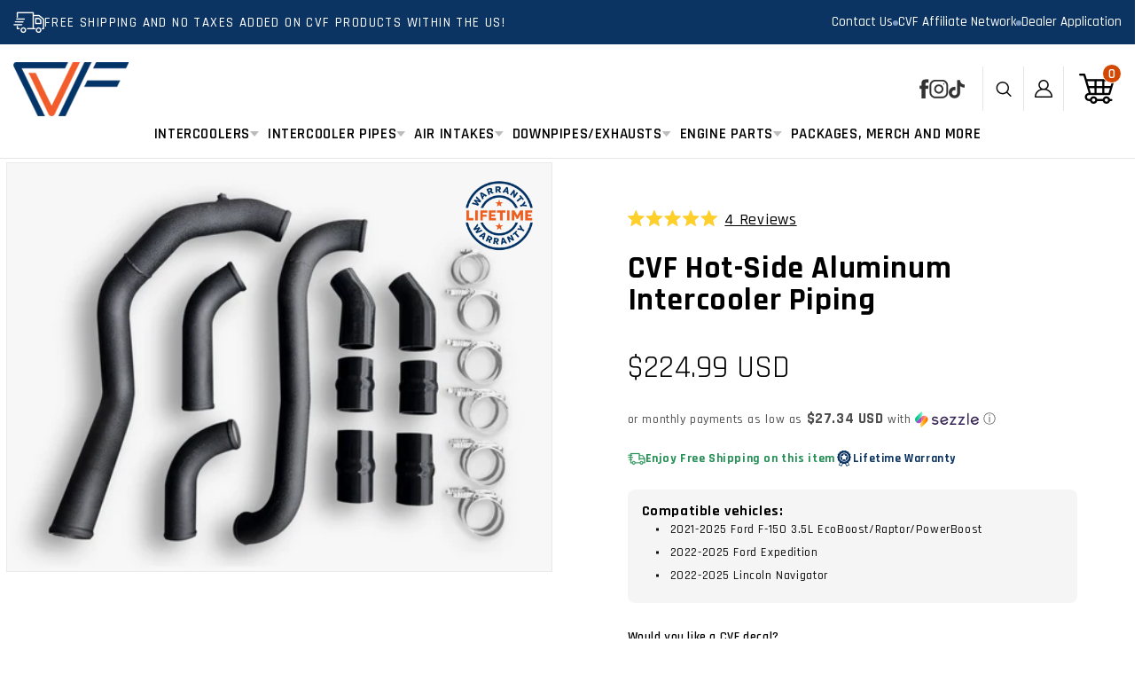

--- FILE ---
content_type: text/css
request_url: https://www.cvfab.com/cdn/shop/t/19/assets/convermax-custom.css?v=99078739417053287291757421347
body_size: -652
content:
  #cm-garage
  {
    border-left: 1px solid #e5e5e5;
    margin-top: 7px;
  }

  #cm-search-box
  {
    margin-top: 5px;
  }

--- FILE ---
content_type: text/css
request_url: https://www.cvfab.com/cdn/shop/t/19/assets/custom.css?v=59248569662634764571768511769
body_size: 9191
content:
/** Shopify CDN: Minification failed

Line 2170:1 Expected "}" to go with "{"

**/
@import url('https://fonts.googleapis.com/css2?family=Oswald:wght@200..700&display=swap');
@import url('https://fonts.googleapis.com/css2?family=Rajdhani:wght@300;400;500;600;700&display=swap');

 /* font-family: "Oswald", sans-serif; */

body {margin:0px; padding:0px; font-family: "Rajdhani", sans-serif;color: #000000;}
.container, .page-width {margin:0px auto; padding:0px 15px; max-width:1630px;}
img {max-width:100%; vertical-align:middle;}


.breadcrumb a {
    color: #000000;
    text-decoration: none;
    font-weight: 500;
}
.breadcrumb span {
    font-size: 15px;
    color: #777777;
    opacity: 1;
    font-weight: 500;
}
.breadcrumb {
    padding: 13px 0;
    background: #ffffff;
}
.announcement_bar_left {
    display: flex;
    align-items: center;
    column-gap: 10px;
}
.announcement_bar_main {
    background: #0c3463;
    display: flex;
    align-items: center;
    column-gap: 30px;
    justify-content: space-between;
    padding: 11px 40px;
}
.announcement_bar_main p {
    font-size: 15px;
    color: #fff;
   letter-spacing: 1.4px;
    font-weight: 500;
    margin: 0;
    line-height: 1;
}
.announcement_bar_right ul {
    display: flex;
    align-items: center;
    column-gap: 20px;
    margin: 0px;
    padding: 0px;
}
.announcement_bar_right ul li {
    list-style: none;
}
.announcement_bar_right ul li a {
    font-size: 15px;
    color: #fff;
   text-decoration:none;
    font-weight: 500;
    letter-spacing: normal;
}



.announcement_bar_right ul li span {
    height: 6px;
    width: 6px;
    background: #7697bf;
    border-radius: 100%;
    display: inline-block;
}



.header_sc .list-menu--disclosure .header__menu-item {
    font-size: 17px;
}
.header_sc .header:not(.drawer-menu).page-width {
    padding: 12px 40px;
    max-width: 100%;
    grid-template-columns: auto 1fr auto;
    border-bottom: 1px solid #e5e5e5;
}
.template-index .header_sc .header:not(.drawer-menu).page-width {border-bottom:0px;}
.header_sc .header__menu-item {
    padding: 0px 27px;
    font-size: 19px;
    text-transform: uppercase;
    font-weight: 600;
    color: #000000;
}
.header_sc .header__menu-item:hover {
    color: #05396c;
}
.header_sc .list-social {
    column-gap: 13px;
    align-items: center;
    padding-right: 20px;
}
.header_sc .list-social .list-social__link {
    padding: 0px;
}
.header_sc .header__icons .header__search, .header__icons .header__icon--account .header__icons, .header__icon--account, .header__icon--cart {
    border-left: 1px solid #e5e5e5;
}
.header_sc .header__icon {
    width: auto;
    min-width: 58px;
    min-height: 50px;
}
.header_sc .header__icon--cart {
    padding-left: 17px;
}
.header_sc .header__menu-item .icon-caret path {
    display: none;
}
.header_sc .header__menu-item .icon-caret {
    right: 15px;
    background: #bcbcbc;
    clip-path: polygon(50% 100%, 0 0, 100% 0);
    border: 0px;
    top: 0;
    bottom: 0;
    margin: auto 0;
}
.header_sc .header__icons {
    padding-left: 30px;
}
.cart-count-bubble {
    background: #d34700;
    height: 22px;
    width: 22px;
    border-radius: 100%;
    display: flex;
    align-items: center;
    justify-content: center;
    line-height: normal;
    position: absolute;
    right: -29px;
    top: -3px;
    bottom: inherit;
    margin: auto;
    letter-spacing: normal;
    border: 1px solid #ffffff;
    font-size: 15px;
    font-weight: 600;
    font-family: Rajdhani, sans-serif;
}
.header_sc .list-menu--disclosure {
    width: 320px;
    max-height: 500px;
    overflow: auto;
}
.header_sc .list-menu--disclosure li {
    padding: 6px 0;
}
.header_sc ul.list_menu_custom li:nth-child(7),  .header_sc ul.list_menu_custom li:nth-child(8), .header_sc ul.list_menu_custom li:nth-child(9) {
    display: none;
}
.header_sc ul.list_menu_custom li .header__submenu li {
    display: block ;
}
.header_sc .header__icon--cart {
    margin-right: 0px;
}

.single-slider .slide_box img {width: 100%;}
.single-slider img.mobile_img {display: none}
.single-slider .slick-prev {left: 85px;}
.single-slider .slick-next, .single-slider .slick-prev {right: -55px;background: #b2b2b2;cursor: pointer;height: 44px;width: 44px; z-index: 1; border:1px solid #ffffff;}
.single-slider .slick-prev:before {content: "\f104";font-family: FontAwesome;opacity: 1;color: #ffffff;}
.single-slider .slick-next:before {content: "\f105";font-family: FontAwesome;opacity: 1;color: #ffffff;}
.single-slider .slick-prev:hover, .single-slider .slick-next:hover {background-color: #d34700;}
.single-slider .slick-next {right: 75px;}
.single_text_main p {
    text-transform: uppercase;
    font-weight: 700;
    font-family: "Oswald", sans-serif;
    color: #dedede;
    text-align: center;
    margin: 0px;letter-spacing: normal; line-height:1;
}
.icon_with_text_inner {
    display: grid;
    align-items: center;
    grid-template-columns: repeat(3, 1fr);
}
.icon_with_text_box {
    display: flex;
    align-items: center;
    flex-direction: column;
    row-gap: 10px;
    border-left: 1px solid #e2e2e2; padding: 15px 20px;
}
.icon_with_text_box h3 {
    margin: 0;
    font-size: 25px;
    font-weight: 600;
    color: #0e0e0e;
    letter-spacing: normal;
    line-height: 1;
    padding-top: 10px;
}
.icon_with_text_box .h3 {
    margin: 0;
    font-size: 25px;
    font-weight: 600;
    color: #0e0e0e;
    letter-spacing: normal;
    line-height: 1;
    padding-top: 10px;
}
.icon_with_text_box p {
    font-weight: 500;
    margin: 0px;letter-spacing: normal;
    padding: 0px;
    font-size: 17px;
    line-height: 1;
}
.icon_with_text_box:first-child {border-left:0px;}
.icon_with_text_box:hover img {
    transform: rotateY(180deg);
    transition: 0.5s;
}
.icon_with_text_box img {
    transition: 0.5s;
}
.content_box_main {
    text-align: center;
}

.tab_collection_sliders {
    overflow: hidden;
    padding: 125px 0px 0px 0px;
    width: 100%;
}
.tab_collection_sliders .products-slider ul.tabs {
    text-align: center;
    border-bottom: 1px solid #000000;
    display: flex;
    justify-content: center;
    margin: 0;
    padding: 0; position: relative;
}
.tab_collection_sliders .products-slider ul.tabs:before {
    position: absolute;
    content: '';
    left: -2000px;
    height: 1px;
    background: black;
    width: 2015px;
    bottom: -1px;
    right: 100%;
}
.tab_collection_sliders .products-slider ul.tabs:after {
    position: absolute;
    content: '';
    right: -2000px;
    height: 1px;
    background: black;
    width: 2015px;
    bottom: -1px;
    left: 100%;
}
.tab_collection_sliders .products-slider ul.tabs li span {
    display: inline-block;
    position: relative;
    margin: 0px;
}
.tab_collection_sliders .products-slider ul.tabs li {
    list-style: none;
}
.tab_collection_sliders .products-slider ul.tabs li span {
    font-size: 24px;     padding: 13px 36px;
    font-weight: 500;
    text-transform: uppercase;  cursor: pointer;background: #e5e5e5;
    line-height: 1;
    color: #000000;
    letter-spacing: normal;font-family: "Oswald", sans-serif;
}
.tab_collection_sliders .products-slider ul.tabs li.active span {
    color: #ffffff;
    background: #000000;
}
.tab_collection_sliders h3.tab_drawer_heading {
    display: none;
}
.tab_collection_sliders .h3.tab_drawer_heading {
    display: none;
}
.tab_collection_sliders .collection-listing {
    width: 100%;
    display: inline-block;
}
.tab_collection_sliders .product-list {
    width: 100%;
    display: inline-block;
}
.tab_collection_sliders .product-list ul, .product-list .slick-list {
    width: 100%;
}
.tab_collection_sliders .products-slider ul.tabs li.active span:before {
    position: absolute;
    content: '';
    left: 0;
    top: -10px;
    width: 100%;
    height: 10px;
    background: black;
}
.tab_collection_sliders .products-slider .tab_slider_main {
    margin: 10px 0px 0px 0px;
}
.products-slider .slick-prev {left: -65px;}
.products-slider .slick-next, .products-slider .slick-prev {right: -55px;background: #d34700;cursor: pointer;height: 44px;width: 44px; z-index: 1; border:1px solid #ffffff; color:#ffffff;}
.products-slider .slick-prev:before {content: "\f104";font-family: FontAwesome;opacity: 1;color: #ffffff;}
.products-slider .slick-next:before {content: "\f105";font-family: FontAwesome;opacity: 1;color: #ffffff;}
.products-slider .slick-prev:hover, .products-slider .slick-next:hover {background-color: #d34700; color:#ffffff;}
.products-slider .slick-prev.slick-disabled, .products-slider .slick-next.slick-disabled {opacity: 0.4;}
.products-slider .slick-next {right: -65px;}
.products-slider .slick-prev:hover:before, .products-slider .slick-next:hover:before {color:#ffffff;}

.card-wrapper .card__content .card__heading {
    font-size: 16px;
    font-weight: 500;
    /* min-height: 45px;
    display: -webkit-box;
    -webkit-line-clamp: 2;
    -webkit-box-orient: vertical;
    overflow: hidden; */
    text-decoration: none;
    color: #0e0e0e;
    margin: 20px 0px 15px 0px;
    padding:0px;
  line-height:22px; letter-spacing: normal; text-align:center;
}
.card-wrapper .card__content .card-information .price {
    font-size: 18px;
    font-weight: 600;
    color: #0e0e0e;
    margin: 17px 0 0;
    letter-spacing: normal;
}
/* .card-wrapper {
    margin: 0 10px;
} */

.card-wrapper .card__media .media {
    height: 300px;
    object-fit: contain;
}
.card-wrapper .card__information {
    padding: 0px;
}
.card-wrapper .quick-add form button, .quick-add .quick-add__submit {
    border: 0px;
    color: #0c3463;
    font-size: 17px;
    text-transform: uppercase;
    font-weight: 700;
    border-bottom: 1px solid #0c3463;
    display: inline-block;
    max-width: max-content;
    width: max-content;
    min-width: max-content;
    padding: 0px;
    line-height: 1;
    min-height: auto;
    letter-spacing: 2px;
}
.quick-add .button--secondary:after, .quick-add .button--secondary:before {display:none;}
.card-wrapper .quick-add {
    margin-top: 15px;
}
.card-wrapper .card__content {
    padding: 0px 20px 15px 20px;
}
.card-wrapper:hover {
    box-shadow: 0px 0px 20px #00000014;
}
.collection-listing .slick-list {padding:20px 0px;}
.card-wrapper .card--card .quick-add {
    margin: 20px 0px 0px 0px;
}
.card-wrapper {
    padding: 10px 0px;
}
.card-wrapper .card__media .media img {
    object-fit: contain;
}
.card-wrapper .card__inner {
    height: 300px;
}



.about_main {
    display: grid;
    grid-template-columns: repeat(3, 1fr);
    gap: 20px;
    align-items: center;
}
.about_main .about_item img {
    width: 100%;
}
.about_main .about_item {text-align: center;padding: 0 20px;}
.about_item h2 {
    font-size: 35px;
    margin: 0;
    font-weight: 500;
    font-family: Oswald, sans-serif;
    line-height: 1;
    color: #222;
    padding-bottom: 33px;
}
.about_item p strong {
    font-size: 18px;
    font-weight: 600;
}
.about_item p {
    font-size: 16px;
    font-weight: 500;
    line-height: 28px;
    margin: 0px;
    color: #000000;
}
.about_item .btn-main {
    border: 0px;
    color: #0c3463;
    font-size: 17px;
    text-transform: uppercase;
    font-weight: 700;
    border-bottom: 1px solid #0c3463;
    display: inline-block;
    max-width: max-content;
    width: max-content;
    min-width: max-content;
    padding: 0;
    line-height: 1;
    letter-spacing: 2px;
    text-decoration: none;
    margin-top: 25px;
}






.review-sc {
    padding: 100px 0px 0px 0px;
}
.review-sc .review_bg {
    background: url(review-bg.jpg) no-repeat center center;
    position: relative;
    padding: 148px 0;
    width: 100%;
    background-size: cover;
}
.review-sc .review_item {
    background: #fff;
    padding: 45px; min-height: 332px;
}

.review-sc .review_item .revier_client_main img {
    border-radius: 100%;
    height: 66px;
    width: 66px;
    object-fit: contain;
}
.review-sc .review_main {
    display: flex;
    flex-direction: column;
    row-gap: 10px;
}
.review-sc .review_main img {
    width: max-content;
}
.review-sc .review_item_hed {
    display: flex;
    align-items: center;
    column-gap: 13px;
    border-bottom: 1px solid #d9d9d9;
    padding: 0 0 25px;
    position: relative;
    margin-bottom: 25px;
    background: url(dot-1.png) no-repeat right 22px;
}
.review-sc .review_main span {
    font-size: 17px;
    font-weight: 600;
    letter-spacing: normal;
    color: #000000;line-height:1;
}
.review-sc .review_item p {
    margin: 0px;
    font-size: 16px;
    color: #000000;
    font-weight: 500;
    line-height: 23px; letter-spacing: normal;
    font-style: italic;
}
.review-sc .review_item p strong {
    font-size: 17px;
    color: #000;
    font-weight: 600;
    margin-bottom: 10px;
    display: inline-block;
      font-style: normal;
}
.review-sc .review_item_hed:before {
    position: absolute;
    content: '';
    left: 30px;
    bottom: 0;
    height: 10px;
    width: 15px;
    background: #d9d9d9;
    clip-path: polygon(50% 0%, 0% 100%, 100% 100%);
}
/* .review-sc .review_item.slick-center {
    opacity: 0;
} */
.review-sc .title-sc h2 {
    font-size: 55px;
    color: #ffffff;
    font-weight: 500;
    font-family: Oswald, sans-serif;
    line-height: 1;
    text-transform: uppercase;
    text-align: center;margin: 0px;
}
.review-sc .review_heading_content_main p {
    font-size: 20px;
    color: #ffffff;
    line-height: 23px;
    text-align: center;
}
.review-sc .review_heading_content_main {
    position: relative;
    right: 0;
    left: 0;
    margin: 0 auto 32px auto;
    height: auto;
    max-width: 100%;
}
.review-sc .review_bg .slick-list {
    padding: 0 !important;
}
.review-sc .slick-prev {
    left: calc(50% - 50px);
}
.review-sc .slick-next, .review-sc .slick-prev {
    background: #ededed;
    cursor: pointer;
    height: 44px;
    width: 44px;
    z-index: 1;
    bottom: -22px;
    top: inherit;
}
.review-sc .slick-prev:before {content: "\f104";font-family: FontAwesome;opacity: 1;color: #000000;}
.review-sc .slick-next:before {content: "\f105";font-family: FontAwesome;opacity: 1;color: #000000;}
.review-sc .slick-prev:hover, .review-sc .slick-next:hover {background-color: #d34700; color:#ffffff;}
.review-sc .slick-next {
    right: calc(50% - 50px);
}
.review-sc .slick-prev:hover:before, .review-sc .slick-next:hover:before {color:#ffffff;}

.review-sc .review_heading_content_main:before {
    position: absolute;
    content: '';
    top: -60px;
    background: url(dot-2.png) no-repeat;
    left: 0;
    right: 0;
    margin: auto;
    height: 46px;
    width: 68px;
}
.review-sc .review_bg:before {
    position: absolute;
    content: "";
    left: 0;
    top: 0;
    height: 100%;
    width: 100%;
    opacity: 70%;
       background: linear-gradient(180deg, #000000, #000 55%);
}
.review-sc .review_item p br {
    display: none;
}
.review-sc .review_heading_content_main .title-sc h2 {
    font-size:55px;
    text-transform: uppercase;
    font-weight: 500;
    font-family: Oswald, sans-serif;
    line-height: 1;
    margin: 0px;
    text-align: center;
  color:#ffffff;
}




.instasection_bg {
    margin-bottom: 1px;
}
.instablock {
  display: grid;
  grid-template-columns: repeat(6, 1fr);
  column-gap: 2px;
  padding-top: 0px;
}
.instablock .insta_inner a .overlay .overlay_text .overlay_insta_icon {
  margin: 0px auto;
}
.instablock .insta_inner a {
  position: relative;
  overflow: hidden;
  display: flex;
  cursor: pointer;
}
.instablock .insta_inner a .overlay {
  position: absolute;
  bottom: -100%;
  left: 0%;
  height: 100%;
  box-sizing: border-box;
  padding: 20px;
  opacity: 0.9;
  width: 100%;
  transition: all 0.5s;
  color: #fff;
  text-align: center;
  background: #e88865;
  background: linear-gradient(
    to bottom,
    #e88865c7,
    #dd686bc7 30%,
    #d75d75d6,
    #c3569dd1
  );
}
.instablock .insta_inner a:hover .overlay {
  bottom: 0px;
}
.instablock .insta_inner a .overlay .overlay_text h3 {
  font-size: 32px;
  text-transform: capitalize;
  margin-top: 10px;
  color: #ffffff;
  margin-bottom: 0px;
  font-weight: 600;
}
.instablock .insta_inner a .overlay .overlay_text .h3 {
  font-size: 32px;
  text-transform: capitalize;
  margin-top: 10px;
  color: #ffffff;
  margin-bottom: 0px;
  font-weight: 600;
}
.instablock .insta_inner a .overlay .overlay_text {
  position: absolute;
  left: 0px;
  right: 0px;
  padding: 0px 15px;
  top: 50%;
  transform: translateY(-50%);
}
.instablock .insta_inner .overlay .insta-icon {
  width: auto;
}
.insta_inner_img .insta_inner {
  overflow: hidden;
}

.insta_inner_img .insta_inner img {
    width: 100%;
}
.insta_inner_img .insta_inner .overlay .overlay_text img {
    width: auto;
}



.collection_filters_main {
    padding: 7px 0;
    border-top: 1px solid #cdcdcd;
    border-bottom: 1px solid #cdcdcd;
    margin: 0 0 25px;
}
.collection_filters_main .facets__heading {
    color: #000;
    font-size: 14px;
    font-weight: 700;
    margin: 0;
}
.collection_filters_main .facets__disclosure {
    border: 1px solid #cdcdcd;
    padding: 10px 20px;
    display: flex;
    margin-right: 0 !important;
}
.collection_filters_main .facets__disclosure span {
    font-size: 15px;
    color: #000000;
}
.collection_filters_main .facet-filters__label {
    color: #000;
    font-size: 14px;
    font-weight: 700;
    margin-right: 10px;
}
.collection_filters_main .facet-filters__field .facet-filters__sort {
    font-size: 15px;
    color: #000000;
    padding: 9px 20px 9px 10px;
}
.collection_filters_main .facet-filters__sort+.icon-caret {
    right: 5px;
}
.collection_filters_main .facet-filters__field .select {
    border: 1px solid #cdcdcd;
    display: flex;
    margin-right: 0;
}
.collection_filters_main .facets__wrapper {
    column-gap: 10px;
}
.collection_filters_main .facets__summary {
    margin-bottom: 0;
}
.collection_filters_main .product-count__text span {
    color: #000000;
    font-size: 16px;
    font-weight: 600;
    letter-spacing: normal;
    margin-top: 11px;
    display: inline-block;
}
.collection_filters_main .facets__form {
    column-gap: 20px;
}
.collection_filters_main .facet-filters__sort:focus-visible {outline:inherit; box-shadow:unset;}
.collection_filters_main .facets-container {
    padding-top: 6px;
}
.collection-hero__title, .template-list-collections .title--primary, .template-search__header .h2 {
    text-align: center;
    font-size: 45px;
    font-weight: 700;
    letter-spacing: normal; line-height:1;
}

.customer>h1, .customer__title, .template-customers-addresses .addresses h2 {text-align: center;
    font-size: 35px;
    font-weight: 700;
    letter-spacing: normal;}
.link, .customer a { font-family: Rajdhani, sans-serif; font-weight:500;}

.template-list-collections .card--card, .card--standard .card__inner {background:#ffffff;}
.pagination__list {
    padding: 30px 0px;
}
.pagination__list .pagination__item {
   font-weight:600;
    font-size: 18px;
}
.template-list-collections .card-wrapper, .template-collection .card-wrapper, .template-search .card-wrapper  {
    box-shadow: 0 0 20px #00000012;
}
.template-list-collections .collection-list, .template-collection .card-wrapper, .template-search .card-wrapper {
    row-gap: 30px;
}
.account_hed {
    text-align: center;
}
.addresses ul p {
    font-size: 20px;
}
.cart-items thead th {
    font-size: 13px;
    color: #000;
    font-weight: 500;
}


.template-cart .title--primary {font-size: 45px;
    font-weight: 700;
    letter-spacing: normal;}

.quantity button {
    background: #f0f0f0 !important;
    width: 40px;
    height: 36px;
    margin:0 !important;
}
.quantity input {
    background: #fff;
    height: 38px;
    border-left: 1px solid #dadada;
    border-right: 1px solid #dadada;
}
.quantity {
    height: 38px;
    min-height: 38px;
    border: 1px solid #dadada;
}
.quantity:after, .quantity:before {display:none;}
.cart__checkout-button {
    min-height: 54px;
}

.cart-notification-product .cart-notification-product__image {
    margin-top: 0;
}
.cart-notification-product .cart-notification-product__image img {
    width: 80px;
    height: 70px;
    object-fit: contain;
}
#g-recaptcha {
    margin: 15px 0px;
}
.cart-notification-product .cart-notification-product__image {
    max-width: 100px;
    min-width: 75px;
}

.intercoolers_bg {
    height: 377px;
    width: 100%;
    background: url(category-bg.jpg) no-repeat center center;
    background-size: 100%;
    padding: 56px 0 0;
    position: relative;
}
.intercoolers_bg:before {
    position: absolute;
    content: "";
    background: #000;
    left: 0;
    top: 0;
    height: 100%;
    width: 100%;
    opacity: 80%;
}
.intercoolers-sc {
    padding: 90px 0px 115px 0px;
}
.intercoolers-sc .heading_content_main {
    padding-bottom: 42px;
    position: relative;
}
.intercoolers-sc  ul.tabs-nav {
    display: flex;
    align-items: center;
    margin: 0px;
    padding: 0px;
    column-gap: 10px;
    justify-content: space-between;
      position: relative;margin-bottom: 45px;
}
.intercoolers-sc ul.tabs-nav li {
    list-style: none;
    cursor: pointer;
}
.intercoolers-sc ul.tabs-nav li h2 {
    font-size: 20px;
    font-weight: 600;
    text-transform: uppercase;
    margin: 0;
    color: #ffffff;
    padding-bottom: 5px;
}
.intercoolers-sc li.tab-active h2 {
    border-bottom: 3px solid #d34700;
    color: #d34700 !important;position:relative;
}
.intercoolers-sc li.tab-active h2:before {
    position: absolute;
    content: '';
    bottom: -9px;
    height: 6px;
    width: 12px;
    background: #d34700;
    margin: auto;
    left: 0;
    right: 0;
    clip-path: polygon(50% 100%, 0 0, 100% 0);
}
.intercoolers-sc .tabs-stage {
    width: 100%;
    display: inline-block;
}
.intercoolers-sc .tabs-stage .slick-list {
    display: block !important;
    width: 100%;
}
.intercoolers-sc .tabs-stage .slick-slide {
    min-height: 100%;
}
.intercoolers-sc .tabs-stage  .slick-track {
    display: block !important;
}
.intercoolers-sc .slick-slide {
    display: flex;
    align-items: center;
    justify-content: center;
}

.intercoolers-sc .tabs-stage li {
    display: flex!important;
    align-items: center;
    justify-content: center;
}
.intercoolers-sc .tabs-stage li a {
    background: whitesmoke;
    text-decoration: none;
    text-align: center;
    border-radius: 100%;
    height: 230px;
    width: 230px;
    display: flex;
    justify-content: center;
    align-items: center;
    flex-direction: column;
    border: 10px solid #ffffff;
}
.intercoolers-sc .tabs-stage li a h3 {
    font-size: 50px;
    margin: 0px;
    font-weight: 500;
    font-family: Oswald, sans-serif;
    line-height: 1;
      text-transform: uppercase;
}
.intercoolers-sc .tabs-stage li a .h3 {
    font-size: 50px;
    margin: 0px;
    font-weight: 500;
    font-family: Oswald, sans-serif;
    line-height: 1;
      text-transform: uppercase;
}
.intercoolers-sc .tabs-stage li a span {
    font-size: 18px;
    color: #000000;
    opacity: 40%;
    text-transform: uppercase;
    font-weight: 600;
    margin: 0px;
    line-height: 1;
}
.tabs-stage .slick-prev {left: -65px;}
.tabs-stage .slick-next, .tabs-stage .slick-prev {right: -55px;background: #ededed;cursor: pointer;height: 44px;width: 44px; z-index: 1; border:1px solid #ffffff;}
.tabs-stage .slick-prev:before {content: "\f104";font-family: FontAwesome;opacity: 1;color: #000000;}
.tabs-stage .slick-next:before {content: "\f105";font-family: FontAwesome;opacity: 1;color: #000000;}
.tabs-stage .slick-prev:hover, .tabs-stage .slick-next:hover {background-color: #d34700; color:#ffffff;}
.tabs-stage .slick-next {right: -65px;}
.tabs-stage .slick-prev:hover:before, .tabs-stage .slick-next:hover:before {color:#ffffff;}
.intercoolers-sc .heading_content_main .title-sc h2 {
    font-size: 85px;
    text-transform: uppercase;
    font-weight: 500;
    font-family: Oswald, sans-serif;
    line-height: 1;
    margin: 0px;
    text-align: center;
  color:#ffffff;
}

.intercoolers-sc ul.tabs-nav li:hover h2, .footer-block--menu .menu_item-custom a:hover {
    color: #d34700;
}

.collection .product-grid, .collection-grid-view .product-grid {
    display: grid;
    grid-template-columns: repeat(4, 1fr);
    column-gap: 20px;
    row-gap: 20px;
}
.collection .product-grid .grid__item {
    max-width: 100%;
    width: 100%;
}
.mobile-facets__sort .select select {
    border-radius: 5px;
    padding: 0 30px 0 15px;
    font-size: 15px;
    border: 1px solid #cdcdcd; margin: 0px;
}
.mobile-facets .mobile-facets__sort .select .icon-caret {
    right: 15px;
}
.collection-list__item .card-wrapper .card__content .card__heading {
    padding: 0px 10px;
}
.collection-list__item  .card-wrapper {
    margin: 0px;
}
.template-list-collections .collection-list {
    row-gap: 15px !important;
}


.template-page .main-page-title, .template-page-contact .main-page-title {
    font-size: 40px;
    font-weight: 700;
    text-align: center;
    color: #000000;line-height:1;
}
.template-page-contact form#ContactForm {
    max-width: 700px;
}
.template-page-contact .rte p {
    padding-left: 0px !important;
}
.predictive-search .caption-with-letter-spacing {
    font-size: 14px;
    font-weight: 600;
    color:#000000;
}
.predictive-search .predictive-search__item .price {
     color:#000000;
    font-size: 15px;
    font-weight: 600;
}
#cart-notification {
    z-index: 9;
}
.template-page-contact #MainContent {
    display: flex;
    max-width: 1630px;
    margin: 0 auto;
    position: relative;
    padding: 90px 15px 0px 15px;
}
.template-page-contact .main-page-title {
    position: absolute;
    top: 21px;
    left: 0;
    right: 0;
    margin: auto;
}
.template-page-contact #MainContent section {
    width: 50%;
}
.button, button {
    text-transform: uppercase;
    font-weight: 700 !important;
    font-family: Rajdhani, sans-serif;
}
.template-404 {
    padding: 0px 0px 50px 0px;
}
.empty_main_custom {
    font-size: 40px;
    margin: 0px;
    font-weight: 700;
}

.sharing.social-links ul {
    margin: 0px;
    padding: 0px;
    display: flex;
    align-items: center;
    column-gap: 15px;
}
.sharing.social-links ul li a svg {
    width: 25px;
}
.sharing.social-links ul li {
    list-style: none;
}
.collection_filters_main .sharing.social-links, .collection_filters_main span.view-as {
    display: flex;
    align-items: center;
    column-gap: 15px;
    padding-left: 30px;
}
.collection_filters_main .sharing.social-links span, .collection_filters_main .view-as span {
    font-size: 16px;
    font-weight: 700;
    color: #000000;
    font-family: Rajdhani, sans-serif;
    line-height: 1;
}
.collection_filters_main span.view-as img {
    width: 25px;
}
.collection-list-view .grid__item .card {
    display: grid;
    grid-template-columns: 1fr 1fr;
    column-gap: 20px;
    align-items: center;
}
.collection-list-view {
    grid-template-columns: repeat(2, 1fr) !important;
}
.sharing.social-links ul li a {
    display: flex;
}
.collection_filters_main .sharing.social-links {
    border-left: 1px solid #e3e3e3;
    margin-left: 30px;
}

.card-information .rating-star:before {
    content: "\2605\2605\2605\2605\2605";
  background: #f4cd58;
    -webkit-background-clip: text;
    -webkit-text-fill-color: transparent;
    font-size: 22px;
    letter-spacing: 2px;
}
.product_main .product__info-wrapper .rating-star:before {
    content: "\2605\2605\2605\2605\2605";
    background: #f4cd58;
    -webkit-background-clip: text;
    -webkit-text-fill-color: transparent;  font-size: 22px;
    letter-spacing: 2px;
}


p.rating-count.caption {
    margin: 0px;
    font-size: 16px;
}

.card-wrapper .card-information {
    display: flex;
    flex-direction: column-reverse;
}

.tab_collection_sliders .card-wrapper .card__content .card__information .card-information {
   height: 60px;
}



span.label-content, .description p {
    font-size: 16px;
    color: #000000; font-family: Rajdhani, sans-serif;
}
.globo-form-id-79687 .globo-form-app {
    max-width: 850px!important;
}
.cbb-also-bought-prev, .cbb-also-bought-next {
    background: #ededed !important;
    opacity: 1 !important;
    height: 40px !important;
    width: 40px !important;
}

td.cart-item__totals p.affirm-as-low-as { display: none; }
.errors ul { margin: 0; padding: 0 0 0 20px;}
.shopify-cleanslate ul li { overflow: hidden;}

.cbb-also-bought-product-price-container span { font-size: 17px !important; font-weight: 600 !important; color: #0e0e0e !important; margin: 17px 0 0; letter-spacing: normal; text-align: center !important; }
.cbb-also-bought-product-price-container { padding-bottom: 20px; text-align: center; }
h3.cbb-also-bought-product-name { 
  font-size: 16px!important;                          
  font-weight: 500!important; 
  /* min-height: 45px; 
  display: -webkit-box; 
  -webkit-line-clamp: 2; 
  -webkit-box-orient: vertical; 
  overflow: hidden;  */
  text-decoration: none; 
  color: #0e0e0e!important;
  margin: 20px 0 15px; 
  padding: 0; 
  line-height: 22px!important; 
  letter-spacing: normal; 
  text-align: center; }
.h3.cbb-also-bought-product-name { 
  font-size: 16px!important;                          
  font-weight: 500!important; 
  /* min-height: 45px; 
  display: -webkit-box; 
  -webkit-line-clamp: 2; 
  -webkit-box-orient: vertical; 
  overflow: hidden;  */
  text-decoration: none; 
  color: #0e0e0e!important;
  margin: 20px 0 15px; 
  padding: 0; 
  line-height: 22px!important; 
  letter-spacing: normal; 
  text-align: center; }
/* Button */
body .cbb-also-bought-add-to-cart-button {
  display: flex !important;
  flex-direction: row !important;
  justify-content: center !important;
  align-items: center !important;
  padding: 10px 48px !important;
  position: relative !important;
  background: #0C3463 !important;
  border-radius: 8px !important;

  font-family: 'Rajdhani', sans-serif !important;
  font-style: normal !important;
  font-weight: 700 !important;
  font-size: 18px !important;
  line-height: 28px !important;
  letter-spacing: 3px !important;
  text-transform: uppercase !important;
  color: #FFFFFF !important;
  text-align: center !important;

  border: none !important;
  margin: 0 auto !important;

  flex: none !important;
  order: 0 !important;
  flex-grow: 0 !important;
  width: auto !important;
  min-width: 0 !important;
  max-width: 100% !important;
}
@media (max-width: 600px) {
  body .cbb-also-bought-add-to-cart-button {
    padding: 10px 24px !important;
    font-size: 16px !important;
    line-height: 24px !important;
  }
}
body .cbb-also-bought-add-to-cart-button:after, body .cbb-also-bought-add-to-cart-button:before {display: none;}
body .cbb-also-bought-add-to-cart-button:hover { box-shadow: none !important; border: 0 !important;border-bottom:1px solid #023465!important;}

h2.cbb-also-bought-title { font-size: 40px !important; color: #000000; font-weight: 700 !important; }
.cbb-also-bought-container { max-width: 1630px !important; padding: 0 15px; padding-bottom: 40px; }
ul.cbb-also-bought-slider-list{padding:0 0 20px 0 !important;}

.globo-form-app .description p { font-size: 17px; font-weight: 500; letter-spacing: 0;}
.globo-form-app span.label-content {font-size: 17px;font-weight: 600;}
.globo-form-app .globo-form-control input {font-family: Rajdhani, sans-serif; font-weight: 600;color:#000000;}
.globo-form-app .globo-form-control input::-ms-input-placeholder {color:#000000;}
.globo-form-app .globo-form-control input::placeholder {color:#000000;}
.globo-form-app .globo-form-control .help-text {font-family: Rajdhani, sans-serif; font-weight: 600; color: #000000;}
.globo-form-app .globo-form-control .checkbox-wrapper .checkbox-label {font-family: Rajdhani, sans-serif; font-weight: 600; color: #000000;}
.globo-form-id-79687 .globo-form-app .footer button, .globo-form-id-79687 .globo-form-app .gfb__footer button { font-family: Rajdhani, sans-serif; font-weight: 600;}

.product-customizer-options .product-customizer-option > label {font-family: Rajdhani, sans-serif; font-weight: 600 !important;}
.product-customizer-options .product-customizer-option-description { font-family: Rajdhani, sans-serif; font-weight: 500 !important; color: #000000; opacity: 1; letter-spacing: 0; line-height: 1.2; margin-bottom: 5px; }
.product-form .product-customizer-customizations-total { opacity: 1; font-family: Rajdhani, sans-serif; font-weight: 600; color: #000000; letter-spacing: 0; }



.template-metaobject-page .full-width-image .img-cont {
    position: relative;
    background-size: contain;
    background-position: center center;
    background-repeat: no-repeat;
    display: inherit;
}
.template-metaobject-page #MainContent .container, .template-metaobject-page #MainContent .page-width {
    max-width: 1200px;
}
.template-metaobject-page #MainContent .needsclick button {
    font-size: 18px !important;
    padding: 17px 20px !important;
    height: auto !important;
}
.template-metaobject-page #MainContent .form-row button {
    font-size: 18px!important;
}
.template-metaobject-page #MainContent .needsclick button {
    font-size: 18px!important;
    padding: 17px 20px!important;
    height: auto!important;
}
.template-metaobject-page #MainContent .custom_wrapper {
    max-width: 1200px;
    margin: 0 auto;
    display: flex;
    align-items: center;
    justify-content: center;
    column-gap: normal;
    padding: 20px 0 50px 0;
}
.template-metaobject-page #MainContent .main_cover {
    display: flex;
    align-items: center;
    flex-direction: column;
    text-align: center;
    row-gap: 13px;
    max-width: 204px;
    border-left: 1px solid #dcdcdc;
    padding: 0 20px;
}
.template-metaobject-page #MainContent .img_cover {
    width: 75px;
    height: 75px;
    border: 1px solid #dcdcdc;
    border-radius: 100%;
    padding: 10px;
}
.template-metaobject-page #MainContent .custom_wrapper .main_cover a {
    margin: 0px;
    color: #000000;
    font-size: 17px;
    line-height: normal;
    display: block;
    text-decoration: none;
    font-weight: 600;
}
.template-metaobject-page #MainContent .custom_wrapper .main_cover:first-child {
    border-left: 0px;
}


.template-search .collection-list-view .product-grid { grid-template-columns: repeat(2, 1fr) ; }





.cart-items thead th {font-size: 18px; letter-spacing: 0px; font-weight: 600;}
.collection-list-view .product-card-wrapper .card__content {text-align: left;}
.collection-list-view .product-card-wrapper .card__content .card__heading {text-align: left;}
.collection-list-view .product-card-wrapper .card__content .card-information {text-align: left;}
.template-cart .cart__footer .cart__blocks {width: 45rem;}
.template-cart .cart__footer .cart__blocks .cart__ctas {max-width: 350px; margin: 0 0 12px auto;}
.template-cart .cart__footer .cart__blocks .cart__dynamic-checkout-buttons {max-width: 350px; margin: 0 0 0 auto;}
.template-cart .cart__footer .totals.subtotal {justify-content: flex-end;}
.template-cart .cart__footer .tax-note {text-align: right;}
.template-cart .sezzle-shopify-info-button .sezzle-checkout-button-wrapper .sezzle-button-text.sezzle-center {text-align: right;}
.instasection_bg .sec_head {text-align: center; margin-bottom: 20px;}
.instasection_bg .sec_head a {text-decoration: none;}
.instasection_bg .sec_head a h4 {font-size: 30px; color: #000; margin: 0px; display: inline-block;}


@media screen and (min-width: 990px) {
  .header--middle-left .header__inline-menu { margin-left: auto; margin-right: auto; }
}
@media screen and (min-width: 768px) {
   .review-sc .slick-slider {
        padding-bottom: 60px;
    }
}

@media screen and (max-width: 1800px) {

  .products-slider .slick-prev {left: -10px;}
  .products-slider .slick-next {right: -10px;}
  .tabs-stage .slick-next {right: calc(50% - 50px);bottom: -74px;top: inherit;}
  .tabs-stage .slick-prev {left: calc(50% - 50px);bottom: -74px;top: inherit;}
  .header_sc .header__menu-item {padding: 0 15px; font-size: 18px;}
  .header_sc .header__menu-item .icon-caret {right: 0px; }
 
}


@media screen and (max-width: 1600px) {
  
  .review_heading_content_main .title-sc h2 {font-size: 45px;}
  .big_text {font-size: 50px !important;}
  .icon_with_text_sc {padding-top: 15px;}
  .intercoolers_bg {background-size: cover;}
  .about_main .about_item {padding: 0px;}
  .about_item p {font-size: 15px;line-height: 22px;}
  .header_sc .header__icons {padding-left: 0px;}
  .header_sc .header__icon {min-width: 45px;}
  .header_sc .header:not(.drawer-menu).page-width {padding: 12px 15px;}
  .announcement_bar_main {padding: 11px 15px;}
 
}

@media screen and (max-width: 1599px) {
  .header_sc .header__menu-item {padding: 0 10px; font-size: 17px;}
  
}
@media screen and (max-width: 1440px) {
  
  .header_sc .header__inline-menu {
      grid-column: 1 / 4;
      grid-row: 2 / 3; text-align: center;
  }
  .header_sc .list-menu--inline {column-gap: 30px;justify-content: space-between;width: 100%;}

}

@media screen and (max-width: 1360px) {
  
  .about_item h2 {padding-bottom: 22px;}
  .review-sc .slick-next, .review-sc .slick-prev {bottom: -22px;}
  .intercoolers-sc ul.tabs-nav li h2 {font-size: 18px;}
  .intercoolers-sc ul.tabs-nav {justify-content: center;row-gap: 15px;flex-wrap: wrap;margin: 0px 0px 30px; column-gap: 17px;}
  .review-sc {padding: 50px 0 0;}
  .review-sc .review_heading_content_main {max-width: 100%;}
  .header_sc .list-menu--inline { column-gap: 20px;} 
  
}

@media screen and (max-width: 1200px) {
  
  .review-sc .review_bg { padding: 115px 0; }
  .header_sc .list-menu--inline { column-gap: 0px; }
  .announcement_bar_right ul { column-gap: 12px; }
  .announcement_bar_main p { letter-spacing: 0; }
  .collection-list-view { grid-template-columns: repeat(1, 1fr) !important; }
  .collection_filters_main .sharing.social-links { margin-left: 15px; }
  .collection_filters_main span.view-as { padding-left: 0; }
  .collection_filters_main .sharing.social-links { padding-left: 15px; }
  .collection_filters_main .facets__wrapper { row-gap: 13px; }
    
}



@media screen and (max-width: 1024px) {
  .big_text {font-size: 40px !important;}
  .single_text_main {padding: 45px 0 !important;}
  .review-sc .review_heading_content_main {max-width: 100%; position: relative; padding-bottom: 30px;}
  .review-sc .title-sc h2 {padding-bottom: 0px;}
  .review-sc .review_item.slick-center {opacity: 1;}
  .review-sc .review_item {margin: 0px 10px;}
  .review-sc .slick-next, .review-sc .slick-prev {bottom: -82px;}
  .single-slider .slick-prev {left: 20px;}
  .single-slider .slick-next {right: 20px;}
  .header_sc .header__menu-item {font-size: 15px;}
  .announcement_bar_main {justify-content: center;padding: 9px 40px;flex-wrap: wrap;row-gap: 5px;}
  .collection .product-grid, .collection-grid-view .product-grid {grid-template-columns: repeat(3, 1fr);}  
  .review-sc .review_heading_content_main .title-sc h2 {font-size: 35px;}
  .intercoolers-sc .heading_content_main .title-sc h2 { font-size: 40px;  }
  .collection_filters_main .sharing.social-links { margin-left: 0px;  }  
  
}

@media screen and (max-width: 1004px) {
  
  .collection_filters_main .sharing.social-links { padding-left: 0; border: 0;}
  
}


@media screen and (max-width: 991px) {

  .icon_with_text_box h3 {font-size: 20px;padding-top: 9px;}
  .icon_with_text_box .h3 {font-size: 20px;padding-top: 9px;}
  .icon_with_text_box p {font-size: 15px;}
  .icon_with_text_box {row-gap: 4px;}
  .intercoolers-sc {padding: 50px 0 135px;}
  .review_heading_content_main .title-sc h2 {font-size: 35px;}
  .review-sc .review_item {padding: 25px;}

  .mobile-facets__summary {color: #000000; font-weight: 500;}
  .mobile-facets__summary>div {color: #000000; font-weight: 500;}
  .mobile-facets__sort .select select {color: #000000; font-weight: 500;}
  .mobile-facets__label {color: #000000; font-weight: 500;}
  .mobile-facets__info {font-weight: 500; color: #000000;}
  .facets__price { font-weight: 500; color: #000000;}

  .needsclick.kl-private-reset-css-Xuajs1 .needsclick.kl-private-reset-css-Xuajs1[data-testid="animated-teaser"] { opacity:0 !important;   }  
  .needsclick.kl-teaser-RzZcjk.undefined.kl-private-reset-css-Xuajs1[tabindex="0"] { background: #d34700 url(newslatter-ic.png) no-repeat center !important;
        width: 60px !important; z-index: 1 !important;
        height: 60px !important;
        background-size: 38px !important;
        border-radius: 50px;
        left: 10px !important;
        bottom: 20px !important;
        border: 2px solid #fff;  }
  .template-search .collection-list-view .product-grid { grid-template-columns: repeat(1, 1fr) ; }
  .collection-list-view .card-wrapper .card__content .card__heading { min-height: auto;
    -webkit-line-clamp: unset;
    -webkit-box-orient: unset; }
  .card-wrapper .card__content .card__information .card-information .product_rating_main {  margin-top: 0 !important; }
  .card-wrapper .card__content .card-information .price { font-size: 14px; }
  .tab_collection_sliders .card-wrapper .card__content .card__information .card-information { height: 70px; }
  body div#tidio-chat { z-index: 1 !important; }
 body.overflow-hidden-mobile #FacetFiltersFormMobile {z-index: 9999999999;}
body .section-header.menu-open {z-index: 9999999999;}

  .collection-list-view .card-wrapper .card__content .card__information .card-information {
    height: auto;
}

}

@media screen and (max-width: 989px) {
  
  
  .header_sc .header__icons .list-social {display: none;}
  .header_sc .header:not(.drawer-menu).page-width {grid-template-columns: 1fr auto 1fr;}
  .header_sc .header__icons .header__search {border-left:0px;}
  .announcement_bar_right { } 
  
  .header--has-social .menu-drawer__utility-links { padding: 2rem 3rem 50px 2rem !important; }
  .collection_filters_main .active-facets { margin: 0 0 20px 0; gap: 10px;}
  .collection_filters_main .active-facets facet-remove .active-facets__button {padding: 0px;}
  .collection_filters_main .active-facets .active-facets__button-wrapper {margin: 0px;}
  .collection_filters_main .active-facets .active-facets__button-wrapper .active-facets__button-remove {padding: 0px;}
  
}

@media screen and (max-width: 768px) {
  
  .about_main {grid-template-columns: repeat(2, 1fr);}
  .instablock {grid-template-columns: repeat(3, 1fr); row-gap: 2px;}
  .tab_collection_sliders .products-slider ul.tabs li span {font-size: 16px;padding: 13px 24px;}
  .intercoolers-sc .tabs-stage li a {height: 180px;width: 180px;}
  .intercoolers-sc .tabs-stage li a h3 {font-size: 40px;}
  .intercoolers-sc .tabs-stage li a .h3 {font-size: 40px;}
  .intercoolers-sc ul.tabs-nav li h2 {padding-bottom: 0px;}
  .intercoolers-sc ul.tabs-nav {row-gap: 10px;}
  .intercoolers_bg {height: 300px;}
  .collection .product-grid, .collection-grid-view .product-grid {grid-template-columns: repeat(2, 1fr);}
  .template-page-contact #MainContent {display: block;}
  .template-page-contact #MainContent section {width: 100%;}
  .intercoolers-sc .heading_content_main .title-sc h2 { font-size: 35px;}
  .intercoolers-sc .heading_content_main {padding-bottom: 25px;}
  .intercoolers-sc {padding: 50px 0 120px;}
  .collection-hero__title, .template-list-collections .title--primary, .template-search__header .h2 {font-size: 40px;}
  .about_main .about_item:nth-child(3) {grid-column: 2/3;grid-row: 1/2;}
  .about_main .about_item:nth-child(2) {grid-column: 1/3;grid-row: 2/3;}
  .tabs-stage .slick-next, .tabs-stage .slick-prev, .products-slider .slick-prev, .products-slider .slick-next, .single-slider .slick-prev, .single-slider .slick-next, .review-sc .slick-next, .review-sc .slick-prev {height: 35px;width: 35px;}
  .tabs-stage .slick-prev, .review-sc .slick-prev {left: calc(50% - 40px);}
  .tabs-stage .slick-next, .review-sc .slick-next {right: calc(50% - 40px);}
  .single_text_main p br {display: none;}
  .tabs-stage .slick-prev, .tabs-stage .slick-next {bottom: -58px;} 
  
  .collection_filters_main span.view-as img { width: 20px;}
  .sharing.social-links ul li a svg { width: 20px;}
.tab_collection_sliders{padding: 65px 0 0;}
}


@media screen and (max-width: 750px) {
  
  .menu-drawer__utility-links .menu-drawer__account { margin-bottom: 30px; font-weight: 500; font-size: 18px; }
  .menu-drawer .list-social { margin-left: 0!important; }
  #FacetFiltersForm .facet-filters.sorting.caption, #FacetFiltersForm .product-count.light, #FacetFiltersForm .collection_filters_main .facets__heading, #FacetFiltersForm .facets__disclosure, #FacetFiltersForm .facets__heading { display: none; }
  .facets-container .small-hide { display: block !important; }
  .facets-container span.mobile-facets__open-label.button-label.small-hide { display: none !important; }
  #FacetsWrapperDesktop .facet-filters { display: none; }
  .active-facets.active-facets-desktop { display: none; }
  .facets-container { display: flex; flex-direction: column; }
  span.active-facets__button-inner { padding: 10px !important; }
  .collection_filters_main .sharing.social-links { margin-left: 12px; }
  .collection_filters_main .facets__form { column-gap: 20px; display: flex; justify-content: center; }
  .collection_filters_main .facets__wrapper { padding-bottom: 10px; }
    
}


@media screen and (max-width: 575px) {
  .header_sc .header__icon > img { max-width: 30px; }

  .icon_with_text_box h3 {padding-top: 0;padding-bottom: 5px;}
  .icon_with_text_box .h3 {padding-top: 0;padding-bottom: 5px;}
  .big_text {font-size: 30px !important;}
  .icon_with_text_inner {grid-template-columns: repeat(1, 1fr);}
  .icon_with_text_box {border-left: 0px; flex-direction: row;column-gap: 20px; padding: 10px 0px; justify-content: center; }
  .content_box_main {text-align: left;}
  .icon_with_text_sc {padding-top: 0px;}
  .review-sc {padding: 30px 0px 0px;}
  .tab_collection_sliders {padding: 60px 0px 0px;}
  .intercoolers-sc {padding: 30px 0px 105px;}
  .tab_collection_sliders .products-slider ul.tabs li span {font-size: 15px;padding: 13px 10px;}
  .collection-listing .slick-list {padding: 10px 0px;}
  .header__heading-logo {width: 100px;object-fit: contain;}
  .announcement_bar_right ul li {line-height: 1;}
  .announcement_bar_right ul {flex-wrap: wrap;justify-content: center; padding-top: 10px; row-gap: 5px;}
  .card-wrapper .card--card .quick-add {margin: 10px 0px 0px;}
  .card-wrapper .card__content .card__heading {margin: 10px 0px 10px;}
  .card-wrapper .card__content {padding: 0px 10px 15px;}
  .tab_collection_sliders .products-slider ul.tabs li.active span:before {top: -6px;height: 6px;}
  .card-wrapper .card__media .media {height: 220px;} 
  .card-wrapper .card__inner {height: 200px;}
  .collection-hero__title, .template-list-collections .title--primary, .template-search__header .h2 {font-size: 32px;}
  .pagination__list {padding: 10px 0px;}
  .pagination-wrapper {margin-top: 20px;}
  .template-cart .title--primary {font-size: 35px;}
  .single-slider img.mobile_img {display: block;}
  .single-slider img.desk_img  {display: none;}
  .icon_with_text_box img {width: 40px;object-fit: contain;}
  .icon_with_text_box h3 {font-size: 17px;}
  .icon_with_text_box .h3 {font-size: 17px;}
  .announcement_bar_main p, .announcement_bar_right ul li a {font-size: 13px;}
  .announcement_bar_main {padding: 9px 15px;}
  .announcement_bar_left img {width: 26px;object-fit: contain;}
  .intercoolers-sc ul.tabs-nav li h2 { font-size: 15px;} 
.template-metaobject-page #MainContent .custom_wrapper {
    flex-wrap: wrap;
    row-gap: 25px;
}
.template-metaobject-page #MainContent .main_cover {
    border-left: 0px;
    padding: 0px; row-gap: 10px;
}
.template-metaobject-page #MainContent .needsclick button {
    font-size: 15px !important;
    padding: 14px 20px !important;
}
.kl-private-reset-css-Xuajs1 span.ql-font-caveat{font-size: 34px !important;}
  
}


@media screen and (max-width: 480px) {
  
  .big_text {font-size: 28px !important;}
  .single_text_main {padding: 25px 0 !important;}
  .intercoolers-sc .tabs-stage li a {height: 160px;width: 160px;}
  .intercoolers-sc .tabs-stage li a h3 {font-size: 35px;}
  .intercoolers-sc .tabs-stage li a .h3 {font-size: 35px;}
  .tab_collection_sliders .products-slider ul.tabs li span {font-size: 14px;}
  .intercoolers_bg {height: 350px;} 
  .tab_collection_sliders {padding: 50px 0 0;}
  .card-wrapper .card__inner, .card-wrapper .card__media .media { height: 150px;}
  .template-cart .cart__footer .cart__blocks {width: auto;}
 
}
@media screen and (max-width: 400px) {
.template-cart .cart__footer .totals.subtotal {justify-content: center;}
.template-cart .cart__footer .tax-note, .template-cart .sezzle-shopify-info-button .sezzle-checkout-button-wrapper .sezzle-button-text.sezzle-center {text-align: center;}  
}

@media screen and (max-width: 352px) {

}

/* .needsclick.kl-private-reset-css-Xuajs1 > .needsclick.kl-private-reset-css-Xuajs1{z-index: 9999999999 !important;} */


[id*="okendo_reviews_carousel"] {
    max-width: 600px !important;
}

@media screen and (max-width: 768px) {
    [id*="okendo_reviews_carousel"] {
        max-width: 95vw !important;
        margin: 0 -36px !important;
    }
}

.oke-reviewCarousel-reviews-review {
    padding: 0 !important;
}

.oke-reviewCard.oke-reviewCard--below {
    height: auto !important;
}

.oke-reviewCard-head {
    margin-top: 0 !important;
    margin-bottom: 0 !important;
}

.oke-w-review-footer {
    display: none !important;
}

.product_main .product__info-container .price {
    border: none !important;
    padding-top: 0 !important;
}

.oke-sr-count {
    font-family: Rajdhani;
    font-weight: 500;
    font-style: Medium;
    font-size: 18px;
    line-height: 24px;
    letter-spacing: 0.7px;
    vertical-align: top !important;
    text-decoration: underline;
    text-decoration-style: solid;
    text-decoration-thickness: 0%;
    text-decoration-skip-ink: auto;
    color: #000000;
}

@media screen and (max-width: 768px) {
    .oke-sr-count {
        font-size: 16px;
    }
}

.product-customizer-customizations-total {
    font-family: Rajdhani;
    font-weight: 600;
    font-style: SemiBold;
    font-size: 16px;
    line-height: 24px;
    letter-spacing: 0.4px;
    vertical-align: middle;
    color: #000000 !important;
}

.product-customizer-customizations-total span {
    font-weight: 700;
}

/* Installation Difficulty */
.installation-difficulty {
    display: flex;
    flex-direction: column;
    align-items: flex-start;
    padding: 0;
    gap: 8px;
    max-width: 510px;
    min-height: 42px;
    order: 4;
    align-self: stretch;
    margin-top: 20px;
    margin-bottom: 10px;
}

.difficulty-label {
    font-family: 'Rajdhani';
    font-style: normal;
    font-weight: 700;
    font-size: 16px;
    line-height: 18px;
    display: flex;
    align-items: center;
    letter-spacing: 0.6px;
    color: #000000;
}

.difficulty-rating {
    display: flex;
    flex-direction: row;
    align-items: center;
    padding: 0;
    gap: 8px;
}

.difficulty-bullets {
    display: flex;
    flex-direction: row;
    justify-content: center;
    align-items: center;
    padding: 0;
    gap: 6px;
    width: 94px;
    height: 14px;
}

.difficulty-circle {
    width: 14px !important;
    height: 14px !important;
    border: 2px solid #0C3463 !important;
    border-radius: 50% !important;
    box-sizing: border-box !important;
    flex-shrink: 0 !important;
    display: inline-block !important;
}

.difficulty-circle:empty {
    display: inline-block !important;
    width: 14px !important;
    height: 14px !important;
}

.difficulty-circle.filled {
    background-color: #0C3463 !important;
    border: none !important;
}

.difficulty-circle.filled:empty {
    display: inline-block !important;
    background-color: #0C3463 !important;
}

.difficulty-text {
    font-family: 'Rajdhani';
    font-style: normal;
    font-weight: 500;
    font-size: 16px;
    line-height: 16px;
    display: flex;
    align-items: center;
    color: #000000;
}

@media screen and (max-width: 768px) {
    .installation-difficulty {
        max-width: 358px;
        min-height: 41px;
    }
    
    .difficulty-label {
        letter-spacing: 0.4px;
    }
    
    .difficulty-text {
        font-size: 15px;
        line-height: 15px;
    }
}

/* Product Subtitle */
.product-subtitle {
    max-width: 510px;
    min-height: 48px;
    font-family: 'Rajdhani';
    font-style: normal;
    font-weight: 500;
    font-size: 15px;
    line-height: 24px;
    display: flex;
    align-items: center;
    color: rgba(18, 18, 18, 0.75);
    order: 2;
    align-self: stretch;
    margin-top: 10px;
}

@media screen and (max-width: 768px) {
    .product-subtitle {
        max-width: 358px;
        min-height: 63px;
        font-size: 13px;
        line-height: 21px;
    }
}

/* Product Info Tags */
.product-info-tags {
    display: flex;
    flex-direction: row;
    align-items: center;
    padding: 0;
    gap: 16px;
}


.product-tag {
    display: flex;
    flex-direction: row;
    align-items: center;
    padding: 0;
    gap: 8px;
    white-space: nowrap;
}

.tag-icon {
    flex: 0 0 20px;
    height: 20px;
    position: relative;
    display: flex;
    align-items: center;
}

.shipping-tag .tag-text {
    font-family: 'Rajdhani';
    font-style: normal;
    font-weight: 700;
    font-size: 14px;
    line-height: 22px;
    color: #279157;
}

.warranty-tag {
    display: flex;
    flex-direction: row;
    align-items: center;
    padding: 0;
    gap: 6px;
}

.warranty-tag .tag-text {
    font-family: 'Rajdhani';
    font-style: normal;
    font-weight: 700;
    font-size: 13px;
    line-height: 22px;
    color: #0C3463;
}

@media screen and (max-width: 768px) {
    .product-info-tags {
        gap: 10px;
        flex-wrap: wrap;
    }
    
    .product-tag {
        flex-shrink: 0;
    }
    
    .tag-text {
        font-size: 12px;
    }
}

.okeReviews[data-oke-container].oke-w, div.okeReviews.oke-w {
    padding-top: 0 !important;
}

/* Commented css to facilitate implementation later */



.product__short-title,
.product__model-info,
.product__card-benefit,
.collection-category-badge  {
    display: block;
}

.collection-category-badge.collection-category-badge-v2{
    border-radius: 4px;
border: 1px solid #D34700;
background: linear-gradient(0deg, rgba(211, 71, 0, 0.80) 0%, rgba(211, 71, 0, 0.80) 100%), #FFF;
position: absolute;
bottom:0px;
left:20px;
display: flex;
padding: 4px 8px;
justify-content: center;
align-items: center;
color: #FFF;
z-index: 1;
text-align: center;
font-family: Rajdhani;
font-size: 14px;
font-style: normal;
font-weight: 700;
line-height: 18px; /* 128.571% */
text-transform: uppercase;

}

.card__content-4 {
    padding: 0px 20px 10px;
    text-align: left;
    display: flex;
    flex-direction: column;
    height: 100%;
}

.product_rating_main {
    margin-top: 10px;
}


.product__model-info-v2>ul {
    margin: 0px;
    padding: 0px;
    display: flex;
    flex-direction: column;
    gap: 6px;
}
.product__model-info-v2>ul>li {
    list-style-type: none;
    text-align: left;
    color: #696969;
font-family: Inter;
font-size: 11px;
font-style: normal;
font-weight: 400;
line-height: 16px; /* 145.455% */
gap: 6px;

    display:flex;
}
p.proven-fit-text {
    margin: 0;
    color: #0E0E0E;
font-family: Inter;
font-size: 11px;
font-style: normal;
font-weight: 500;
line-height: 16px; /* 145.455% */
}
.product_rating_main-v2>.rating>.rating-star{
--color-rating-star: #F4CD59 !important;
letter-spacing: 2px !important;
--font-size: 1.8;
}
.product_rating_main-v2{
    line-height: 18px;
}
.product_rating_main-v2>.rating-count{
  line-height: 18px;
}
.full-unstyled-link-v2{
    color: #0E0E0E;
font-family: Rajdhani;
font-size: 20px;
font-style: normal;
font-weight: 600;
line-height: 28px; /* 140% */
margin-top: 8px;
    margin-bottom: 8px;
}

.price-hidden-v2>.price .price__container>.price__regular > .price.price-item.price-item--regular {
 color: #0E0E0E;
text-align: center;
font-family: Rajdhani;
font-size: 20px;
font-style: normal;
font-weight: 700;
line-height: 28px; /* 140% */
}
.quick-add__submit-v2:hover {
  background: rgba(23, 74, 138, 0.08);
}

.card-wrapper .quick-add form button, .quick-add .quick-add__submit .quick-add__submit-v2{
    display: flex;
min-width: 122px;
padding: 14px 32px;
justify-content: center;
align-items: center;
align-self: stretch;
border-radius: 4px;
border: 1px solid #0C3463;
width:100%;
margin-top:16px;
max-width: 100%;
min-width: unset;
}
.card-wrapper .card--card .quick-add-v2 {
    margin: 0px;
    margin-top: auto;
    padding-top:16px;
}
.card__inner-v2 {
    aspect-ratio: 1 / 1;
}

@media screen and (max-width:767px){
    .collection-category-badge.collection-category-badge-v2{
padding: 4px 8px;
font-size: 12px;
line-height: 14px;
left: 10px;
    }
    .card__content-4 {
padding: 0 10px 0px 10px;
}

.product_rating_main-v2>.rating>.rating-star{
--font-size: 1.2;
}
.product_rating_main-v2{
    line-height: 14px;
}
.product_rating_main-v2>.rating-count{
  line-height: 14px;
  font-size: 14px !important;
}
.full-unstyled-link-v2{
font-size: 16px;
line-height: 24px;
margin-top: 8px;
    margin-bottom: 8px;
}

.price-hidden-v2>.price .price__container>.price__regular > .price.price-item.price-item--regular {
font-size: 18px;
line-height: 26px;
}
.card-wrapper .card--card .quick-add-v2 {
    margin-top: auto;
    padding-top:12px;
}
.card-wrapper .quick-add form button, .quick-add .quick-add__submit .quick-add__submit-v2{
font-size: 16px;
    padding: 12px 10px;
    line-height: 24px;
    margin-top: 12px;
}

}

.card__media.card__media-v2 {
    width: 100% !important;
    height: 100%;
    position: relative !important;
}
picture.static-image-wrapper>img {
    width: 100%;
}

.product-form-error-message>p {
    margin: 0;
    color: #FF2A00;
font-family: Rajdhani;
font-size: 14px;
font-style: normal;
font-weight: 600;
line-height: 20px; 
}

.product-form-error-message {
padding: 6px 10px;
align-items: center;
gap: 8px;
border: 1px solid rgba(255, 42, 0, 0.30);
background: linear-gradient(0deg, rgba(255, 42, 0, 0.08) 0%, rgba(255, 42, 0, 0.08) 100%), #FFF;
}

.product-form__submit.button--disabled {
  background-color: #9e9e9e !important;
  color: #ffffff !important;
  cursor: not-allowed !important;
  opacity: 0.7 !important;
}

.product-customizer-option.option-required select.error-border {
  border-color: #d32f2f !important;
  border-width: 2px !important;
}


.vehicle-selector{
    padding-left:20px ;
    padding-right:20px ;
}
.vehicle-selector-wrapper{
    max-width: 1440px;
    margin:0 auto;
}

.menu-drawer__menu li:not(:last-child) {
  border-bottom: 1px solid #F1F1F1;
}
.menu-drawer__menu-item-v2 {
    gap: 24px;



.product__media-list li:has(img[alt*="cro-test"]) {
  display: none;
}


.thumbnail-list li:has(img[alt*="cro-test"]) {
  display: none;
}



.thumbnail-list button:has(img[alt*="cro-test"]) {
  display: none;
}

.menu-image-wrapper>img {
    height: 80px;
    width: 80px;
    background-size: contain;
    background-repeat: no-repeat;
    object-fit: contain;
}


button.validation-passed {
  opacity: 1 !important;
  pointer-events: auto !important;
  cursor: pointer !important;
}

--- FILE ---
content_type: text/css
request_url: https://www.cvfab.com/cdn/shop/t/19/assets/custom-pdp.css?v=47721156677016609841765894722
body_size: 76
content:
.product-benefits{display:flex;flex-wrap:wrap;gap:40px;justify-content:space-between;margin:32px 0}.benefit-item{display:flex;align-items:center;width:100%}.benefit-item img{width:32px;height:auto;margin-right:12px}.benefit-item span{color:#121212;font-family:Inter,sans-serif;font-size:14px;font-style:normal;font-weight:400;line-height:22px}.product-benefits-block{display:grid;margin-top:24px;margin-bottom:32px;grid-template-columns:2fr 2fr;gap:20px}@media screen and (max-width: 768px){.benefit-item span{font-size:12px;line-height:18px}.benefit-item img{width:24px}.product-benefits-block{display:none}}@media screen and (max-width: 452px){.benefit-item span{max-width:97px}}.full-title{display:none}.model_title{margin-top:16px;color:#000;font-size:16px;font-weight:700;line-height:18px;letter-spacing:.6px}.product__model-info,.product__model-info ul{margin-top:0}.product__model-info ul{list-style:none;padding-left:16px;margin:0}.product__model-info ul li{position:relative;padding-left:16px;color:#0e0e0e;font-size:14px;font-weight:500;line-height:22px;margin-bottom:4px}.product__model-info ul li:before{content:"";position:absolute;left:0;top:50%;transform:translateY(-50%);width:3px;height:3px;background:#0e0e0e}.product__card-benefit{margin-top:16px;display:flex;padding:6px 8px;color:#121212;font-family:Inter,sans-serif;font-size:11px;font-weight:600;line-height:16px;letter-spacing:0px;text-align:left;width:fit-content}.product__title h1{padding-bottom:16px!important}.product__media-wrapper{position:relative}.warranty-logo{position:absolute;top:20px;right:20px;width:80px;height:auto;z-index:2}@media screen and (max-width: 768px){.warranty-logo{top:10px;right:10px;width:60px}}.social-area{display:none}.product__compatibility-block{display:flex;flex-direction:column;align-items:flex-start;padding:16px;gap:8px;max-width:auto;background:#f5f5f5;border-radius:8px;flex:none;order:3;align-self:stretch;flex-grow:0}.product__compatibility-block .model_title{font-family:Rajdhani;font-style:normal;font-weight:700;font-size:16px;line-height:18px;display:flex;align-items:center;letter-spacing:.6px;color:#000;flex:none;order:0;flex-grow:0;margin-top:0}.product__compatibility-block .product__model-info{display:flex;flex-direction:column;align-items:flex-start;padding:0;gap:2px;flex:none;order:1;align-self:stretch;flex-grow:0}.product__compatibility-block .product__model-info ul{width:100%;margin:0;list-style:none;display:flex;flex-direction:column;gap:2px}.product__compatibility-block .product__model-info li{font-family:Rajdhani;font-style:normal;font-weight:500;font-size:14px;line-height:22px;display:flex;align-items:center;color:#0e0e0e;flex:none;align-self:stretch;flex-grow:0}.product__compatibility-block .product__card-benefit{box-sizing:border-box;display:flex;flex-direction:row;justify-content:center;align-items:center;padding:6px 8px;gap:10px;border:1px solid #DADADA;flex:none;order:2;flex-grow:0;font-family:Rajdhani;font-style:normal;font-weight:600;font-size:12px;line-height:16px;color:#121212;margin-top:0}@media screen and (max-width: 768px){.product__compatibility-block{max-width:auto}.product__compatibility-block .model_title{letter-spacing:.4px}}@media screen and (max-width: 768px){.product__title h1{padding-bottom:8px!important}.product__compatibility-block h3{width:144px;letter-spacing:.4px}.product__compatibility-block .compatibility-list,.product__compatibility-block .compatibility-list li{width:326px}}.product__media-list li:has(img[alt*=cro-test]){display:none}.thumbnail-list li:has(img[alt*=cro-test]){display:none}.thumbnail-list button:has(img[alt*=cro-test]){display:none}
/*# sourceMappingURL=/cdn/shop/t/19/assets/custom-pdp.css.map?v=47721156677016609841765894722 */


--- FILE ---
content_type: text/css
request_url: https://www.cvfab.com/cdn/shop/t/19/assets/component-product-stock-notification.css?v=182978026389683777481763675096
body_size: -264
content:
.product-stock-notification{margin:0;width:100%}.stock-notification-tag{display:flex;align-items:center;gap:8px;padding:6px 8px;background:linear-gradient(90deg,#ff5d5d0f 0% 100%),linear-gradient(90deg,#fff 0% 100%);border-radius:4px;box-sizing:border-box;max-width:435px}.stock-notification-tag .stock-icon{flex-shrink:0;width:20px;height:20px;display:flex;align-items:center;justify-content:center}.stock-notification-tag .stock-icon svg{width:20px;height:20px;display:block}.stock-notification-tag .stock-text{font-family:Rajdhani,sans-serif;font-weight:700;font-size:13px;line-height:20px;color:#ff5d5d;flex:1;min-width:0;white-space:pre-wrap;word-wrap:break-word}@media screen and (min-width: 768px){.stock-notification-tag{padding:4px 8px}.stock-notification-tag .stock-text{font-size:14px;line-height:22px;flex-shrink:0;white-space:normal}}
/*# sourceMappingURL=/cdn/shop/t/19/assets/component-product-stock-notification.css.map?v=182978026389683777481763675096 */


--- FILE ---
content_type: text/css
request_url: https://www.cvfab.com/cdn/shop/t/19/assets/product-info-accordion.css?v=63640414923802033381763063171
body_size: -156
content:
.product-info-accordion{display:flex;flex-direction:column;align-items:flex-start;padding:0;gap:8px;width:100%;height:auto;flex:none;order:6;flex-grow:0;margin:0 auto}.product-info-accordion .accordion-item{display:flex;flex-direction:column;align-items:flex-start;padding:0;gap:8px;width:100%;height:48px;flex:none;flex-grow:0;overflow:hidden;transition:height .3s ease}.product-info-accordion .accordion-item[data-expanded=true]{height:auto}.product-info-accordion .divider{width:100%;height:0;border:1px solid #D0D0D0;flex:none;align-self:stretch;flex-grow:0;display:block!important;min-height:1px}.product-info-accordion .accordion-header{display:flex;flex-direction:row;justify-content:space-between;align-items:center;padding:8px 0;gap:8px;width:100%;height:44px;flex:none;align-self:stretch;flex-grow:0}.product-info-accordion .accordion-header:hover{cursor:pointer}.product-info-accordion h3{margin:0;font-family:Rajdhani;font-style:normal;font-weight:700;font-size:20px;line-height:28px;color:#242424;flex:none;order:0;flex-grow:0}.product-info-accordion .accordion-toggle{margin:0;width:24px;height:24px;background:none;border:none;padding:0;cursor:pointer;flex:none;order:1;flex-grow:0;transition:transform .3s ease}.product-info-accordion .accordion-toggle[aria-expanded=true]{transform:rotate(180deg)}.product-info-accordion .accordion-content{display:none;flex-direction:column;align-items:flex-start;padding:0;width:100%;opacity:0}.product-info-accordion .accordion-content h6{font-family:Rajdhani;font-style:normal;font-weight:400;font-size:14px;line-height:24px;letter-spacing:.4px;color:#121212;margin:0}.product-info-accordion .info-section{width:100%;margin-bottom:16px}.product-info-accordion .info-section h4{font-family:Rajdhani;font-style:normal;font-weight:700;font-size:16px;line-height:24px;letter-spacing:.4px;color:#121212;margin:0 0 12px}.product-info-accordion .info-section p{margin:0 0 16px}.product-info-accordion .info-section:last-child p:last-child{margin-bottom:0}.product-info-accordion .accordion-item[data-expanded=true] .accordion-content{display:flex;opacity:1}.product-info-accordion .accordion-content h4{width:100%;font-family:Rajdhani;font-style:normal;font-weight:700;font-size:16px;line-height:24px;letter-spacing:.4px;color:#121212;margin:0}.product-info-accordion .accordion-content p{width:100%;font-family:Roboto,sans-serif;font-weight:400;font-style:Regular;font-size:14px;line-height:24px;letter-spacing:0%;margin:0}.product-info-accordion .accordion-content strong{font-family:Rajdhani;font-weight:700;font-style:Bold;font-size:16px;line-height:24px;letter-spacing:.4px;margin-bottom:8px;color:#121212}@media screen and (max-width: 749px){.product-info-accordion{width:100%;max-width:358px;order:7;margin:0 auto}.product-info-accordion .accordion-item,.product-info-accordion .accordion-header,.product-info-accordion .divider,.product-info-accordion .accordion-content{width:100%}}.product-info-accordion .accordion-content ul{font-family:Roboto,sans-serif;font-weight:400;font-style:Regular;font-size:14px;line-height:24px;letter-spacing:0%;color:#121212d9;padding-left:20px}.product-info-accordion .fitment-table{width:100%;margin:16px 0;overflow-x:auto}.product-info-accordion .fitment-table table{width:100%;border-collapse:collapse;font-family:Roboto,sans-serif;font-size:14px;line-height:20px}.product-info-accordion .fitment-table th{background-color:#f5f5f5;font-weight:700;text-align:left;padding:12px;border:1px solid #D0D0D0}.product-info-accordion .fitment-table td{padding:12px;border:1px solid #D0D0D0}.product-info-accordion .fitment-table tr:nth-child(2n){background-color:#fafafa}@media screen and (max-width: 749px){.product-info-accordion .fitment-table{margin:12px 0}.product-info-accordion .fitment-table th,.product-info-accordion .fitment-table td{padding:8px;font-size:13px}}
/*# sourceMappingURL=/cdn/shop/t/19/assets/product-info-accordion.css.map?v=63640414923802033381763063171 */


--- FILE ---
content_type: text/css
request_url: https://www.cvfab.com/cdn/shop/t/19/assets/customer-reviews.css?v=133134217522429645061763063170
body_size: -146
content:
.customer-reviews-section{width:100%;padding:60px 0}.reviews-container{max-width:1440px;margin:0 auto;padding:0 90px}.reviews-swiper{overflow:visible}.swiper-wrapper{display:flex;align-items:stretch}.swiper-slide{height:auto;display:flex}.review-card{box-sizing:border-box;display:flex;flex-direction:column;align-items:flex-start;padding:24px;gap:10px;width:100%;height:100%;background:#fff;border:1px solid #D0D0D0}.review-title{width:100%;margin:0;font-family:Rajdhani,sans-serif;font-style:normal;font-weight:700;font-size:18px;line-height:26px;display:flex;align-items:center;letter-spacing:.6px;color:#000;flex:none;order:0;align-self:stretch;flex-grow:0}.review-content{width:100%;margin:0;font-family:Rajdhani,sans-serif;font-style:normal;font-weight:500;font-size:14px;line-height:24px;letter-spacing:.4px;text-transform:capitalize;color:#000;flex:none;order:1;align-self:stretch;flex-grow:0}.review-author{display:flex;flex-direction:row;align-items:center;padding:8px 0 0;gap:16px;width:100%;flex:none;order:2;align-self:stretch;flex-grow:0}.author-photo{width:64px;height:64px;border-radius:300px;overflow:hidden;flex:none;order:0;flex-grow:0}.author-photo img{width:100%;height:100%;object-fit:cover}.author-info{display:flex;flex-direction:column;align-items:flex-start;padding:0;gap:10px;flex:1;order:1;flex-grow:1}.star-rating{display:flex;gap:4px;flex:none;order:0;flex-grow:0}.author-name{width:100%;margin:0;font-family:Rajdhani,sans-serif;font-style:normal;font-weight:700;font-size:16px;line-height:24px;display:flex;align-items:center;letter-spacing:.6px;color:#000;flex:none;order:1;align-self:stretch;flex-grow:0}.swiper-pagination{display:none;justify-content:center;align-items:center;padding:0;gap:10px;margin-top:20px;position:relative;bottom:auto}.swiper-pagination-bullet{width:6px;height:6px;background:#dadada;border-radius:300px;opacity:1;margin:0 5px;transition:all .3s ease}.swiper-pagination-bullet-active{width:10px;height:10px;background:#0c3463}@media (min-width: 769px){.reviews-swiper .swiper-wrapper{flex-wrap:nowrap;gap:32px}.reviews-swiper .swiper-slide{width:calc((100% - 64px) / 3);flex:0 0 calc((100% - 64px) / 3)}}@media (max-width: 768px){.reviews-container{padding:0 16px}.customer-reviews-section{padding-top:0}.reviews-swiper{overflow:hidden}.reviews-swiper .swiper-wrapper{gap:10px}.reviews-swiper .swiper-slide{width:100%;flex:0 0 100%}.swiper-pagination{display:flex}.review-content{min-height:96px}}@media (min-width: 769px) and (max-width: 1200px){.reviews-container{padding:0 40px}}
/*# sourceMappingURL=/cdn/shop/t/19/assets/customer-reviews.css.map?v=133134217522429645061763063170 */


--- FILE ---
content_type: text/css
request_url: https://www.cvfab.com/cdn/shop/t/19/assets/trust-marquee.css?v=76459923105361298691763063172
body_size: -379
content:
.trust-marquee-section{width:100%;overflow:hidden;position:relative}.marquee-bg{width:100%;height:104px;background:#0034660d;position:relative;overflow:hidden}.marquee-container{position:relative;width:100%;height:100%;display:flex;align-items:center;overflow:hidden}.marquee-content{display:flex;flex-direction:row;align-items:center;gap:80px;position:absolute;white-space:nowrap;animation:marquee 30s linear infinite;padding:0;will-change:transform;width:max-content}.marquee-item{display:flex;flex-direction:row;align-items:center;padding:0;gap:16px;flex:none;flex-shrink:0}.marquee-icon{width:40px;height:40px;flex:none;order:0;flex-grow:0;display:flex;align-items:center;justify-content:center}.marquee-icon img{width:100%;height:100%;object-fit:contain}.marquee-text{font-family:Rajdhani,sans-serif;font-style:normal;font-weight:600;font-size:24px;line-height:28px;color:#242424;flex:none;order:1;flex-grow:0;white-space:nowrap}@keyframes marquee{0%{transform:translate(0)}to{transform:translate(-25%)}}@media (max-width: 768px){.marquee-bg{height:88px}.marquee-content{gap:40px;animation:marquee 25s linear infinite}.marquee-icon{width:32px;height:32px}.marquee-text{font-size:20px;line-height:28px}}@media (min-width: 769px) and (max-width: 1200px){.marquee-content{gap:60px}}.marquee-container:before,.marquee-container:after{content:"";position:absolute;top:0;width:100px;height:100%;z-index:2;pointer-events:none}.marquee-container:before{left:0;background:linear-gradient(to right,rgba(0,52,102,.05),transparent)}.marquee-container:after{right:0;background:linear-gradient(to left,rgba(0,52,102,.05),transparent)}
/*# sourceMappingURL=/cdn/shop/t/19/assets/trust-marquee.css.map?v=76459923105361298691763063172 */


--- FILE ---
content_type: text/css
request_url: https://www.cvfab.com/cdn/shop/t/19/assets/perfect-fit-assured.css?v=141786607782377030681763063171
body_size: -193
content:
.perfect-fit-section{width:100%;padding:80px 0}.perfect-fit-container{display:flex;flex-direction:row;align-items:center;padding:0;gap:48px;max-width:1440px;margin:0 auto;justify-content:center}.fit-image{width:554px;height:432px;flex:none;order:0;flex-grow:0;border-radius:8px;overflow:hidden}.fit-image img{width:100%;height:100%;object-fit:cover}.fit-content-wrapper{display:flex;flex-direction:column;align-items:flex-start;padding:0;gap:48px;width:554px;flex:none;order:1;flex-grow:0}.fit-title-section{display:flex;flex-direction:column;align-items:flex-start;padding:0;gap:16px;width:100%;flex:none;order:0;align-self:stretch;flex-grow:0}.fit-title{width:100%;margin:0;font-family:Rajdhani,sans-serif;font-style:normal;font-weight:700;font-size:40px;line-height:52px;display:flex;align-items:center;letter-spacing:.6px;color:#000;flex:none;order:0;align-self:stretch;flex-grow:0}.fit-subtitle{width:100%;margin:0;font-family:Rajdhani,sans-serif;font-style:normal;font-weight:500;font-size:20px;line-height:28px;color:#242424;flex:none;order:1;align-self:stretch;flex-grow:0;white-space:nowrap}.fit-features{display:flex;flex-direction:column;align-items:flex-start;padding:0;gap:32px;max-width:430px;flex:none;order:1;flex-grow:0}.feature-item{display:flex;flex-direction:column;align-items:flex-start;padding:0;gap:10px;width:100%;flex:none;align-self:stretch;flex-grow:0}.feature-header{display:flex;flex-direction:row;align-items:center;padding:0;gap:12px;flex:none;order:0;flex-grow:0}.feature-title{margin:0;font-family:Rajdhani,sans-serif;font-style:normal;font-weight:700;font-size:18px;line-height:28px;color:#242424;flex:none;order:0;flex-grow:0}.feature-tag{box-sizing:border-box;display:flex;flex-direction:row;justify-content:center;align-items:center;padding:4px 8px;gap:6px;height:30px;background:#2791571a;border:1px solid #279157;font-family:Roboto,sans-serif;font-style:normal;font-weight:600;font-size:13px;line-height:22px;color:#279157;flex:none;order:1;flex-grow:0;white-space:nowrap}.fit-feature-description{width:100%;margin:0;font-family:Rajdhani,sans-serif;font-style:normal;font-weight:500;font-size:16px;line-height:28px;color:#242424;flex:none;order:1;align-self:stretch;flex-grow:0}@media (max-width: 768px){.perfect-fit-section{padding:48px 16px}.perfect-fit-container{flex-direction:column;gap:32px;width:100%}.fit-image{width:100%;height:279px;order:0;align-self:stretch}.fit-content-wrapper{width:100%;gap:32px;order:1;align-self:stretch}.fit-title-section{gap:8px}.fit-title{font-size:28px;line-height:28px;text-transform:capitalize}.fit-subtitle{font-size:16px;line-height:24px;white-space:wrap}.fit-features{gap:24px;max-width:100%}.fit-feature-description{font-size:14px;line-height:22px}}@media (min-width: 769px) and (max-width: 1200px){.perfect-fit-section{padding:60px 40px}.perfect-fit-container{gap:40px}.fit-image{width:45%}.fit-content-wrapper{width:55%}}@media (min-width: 1441px){.perfect-fit-container{max-width:1440px}}
/*# sourceMappingURL=/cdn/shop/t/19/assets/perfect-fit-assured.css.map?v=141786607782377030681763063171 */


--- FILE ---
content_type: text/css
request_url: https://www.cvfab.com/cdn/shop/t/19/assets/why-choose-cv.css?v=83885061211036914551763063173
body_size: 77
content:
.why-choose-section{display:flex;flex-direction:column;align-items:center;padding:0 0 80px;gap:40px;width:100%}.why-choose-header{display:flex;flex-direction:column;align-items:center;padding:0;gap:16px;max-width:640px;margin:0 auto}.why-choose-title{width:100%;margin:0;font-family:Rajdhani,sans-serif;font-style:normal;font-weight:700;font-size:40px;line-height:52px;display:flex;align-items:center;text-align:center;letter-spacing:.6px;color:#000;flex:none;order:0;align-self:stretch;flex-grow:0;justify-content:center}.why-choose-subtitle{width:100%;margin:0;font-family:Rajdhani,sans-serif;font-style:normal;font-weight:500;font-size:20px;line-height:28px;text-align:center;color:#242424;flex:none;order:1;align-self:stretch;flex-grow:0}.why-choose-cards{display:flex;flex-direction:row;justify-content:center;align-items:center;padding:0;gap:32px;max-width:1440px;width:100%;flex:none;order:1;flex-wrap:wrap}.feature-card{box-sizing:border-box;display:flex;flex-direction:column;align-items:flex-start;padding:24px;gap:24px;width:364px;height:192px;background:#fff;border:1px solid #D0D0D0;box-shadow:0 8px 16px #0000000d;border-radius:8px;flex:none;order:0;flex-grow:0}.card-header{display:flex;flex-direction:row;align-items:center;padding:0;gap:16px;width:100%;flex:none;order:0;align-self:stretch;flex-grow:0}.card-icon{width:40px;height:40px;flex:none;order:0;flex-grow:0;position:relative;display:flex;align-items:center;justify-content:center}.card-icon img{width:100%;height:100%;object-fit:contain}.card-title{margin:0;font-family:Rajdhani,sans-serif;font-style:normal;font-weight:700;font-size:20px;line-height:28px;display:flex;align-items:center;letter-spacing:.6px;text-transform:capitalize;color:#000;flex:1;order:1;flex-grow:1}.card-features{display:flex;flex-direction:column;align-items:flex-start;padding:0;gap:16px;width:100%;flex:none;order:1;align-self:stretch;flex-grow:0}.feature-check{display:flex;flex-direction:row;align-items:center;padding:0;gap:8px;flex:none;align-self:stretch;flex-grow:0}.check-icon{width:16px;height:16px;flex:none;order:0;flex-grow:0}.feature-text{font-family:Rajdhani,sans-serif;font-style:normal;font-weight:500;font-size:16px;line-height:16px;letter-spacing:.4px;text-transform:capitalize;color:#000;flex:none;order:1;flex-grow:0}@media (max-width: 768px){.why-choose-section{padding:0 16px 48px;gap:32px}.why-choose-header{max-width:100%;gap:16px}.why-choose-title{font-size:28px;line-height:28px;text-transform:capitalize}.why-choose-subtitle{font-size:14px;line-height:24px}.why-choose-cards{flex-direction:column;gap:16px;padding:0}.feature-card{width:100%;max-width:358px}}@media (min-width: 769px) and (max-width: 1200px){.why-choose-section{padding:60px 40px}.why-choose-cards{gap:24px}.feature-card{width:calc(50% - 12px);max-width:364px}}@media (min-width: 1201px){.why-choose-cards{flex-wrap:nowrap}.feature-card{flex:0 0 364px}}
/*# sourceMappingURL=/cdn/shop/t/19/assets/why-choose-cv.css.map?v=83885061211036914551763063173 */


--- FILE ---
content_type: text/css
request_url: https://www.cvfab.com/cdn/shop/t/19/assets/lifetime-guarantee.css?v=161567796956951077951763063171
body_size: 850
content:
.lifetime-guarantee-section{display:flex;flex-direction:column;align-items:center;padding:80px clamp(24px,10vw,140px);gap:40px;width:100%;background:#0c3463}.guarantee-header{display:flex;flex-direction:column;justify-content:center;align-items:center;padding:0;gap:16px;width:100%;max-width:1160px}.guarantee-icon{width:64px;height:64px;flex:none;order:0;flex-grow:0}.guarantee-icon img{width:100%;height:100%;object-fit:contain}.guarantee-title{margin:0;font-family:Rajdhani,sans-serif;font-style:normal;font-weight:700;font-size:24px;line-height:32px;display:flex;align-items:center;letter-spacing:.6px;text-transform:capitalize;color:#fff;flex:none;order:1;flex-grow:0;text-align:center}.guarantee-subtitle{margin:0;max-width:640px;font-family:Rajdhani,sans-serif;font-style:normal;font-weight:500;font-size:16px;line-height:24px;text-align:center;letter-spacing:.4px;text-transform:capitalize;color:#fff;flex:none;order:2;flex-grow:0}.comparison-table{display:flex;flex-direction:column;align-items:flex-start;padding:0;width:100%;max-width:1160px;border:1px solid rgba(255,255,255,.3);border-radius:8px;overflow:hidden;position:relative}.comparison-table:before{content:"";position:absolute;width:448px;height:100%;left:264px;top:0;background:#1868c6b3;mix-blend-mode:normal;border-width:0px 1px;border-style:solid;border-color:#ffffff4d;z-index:0}.table-header{display:grid;grid-template-columns:264px 448px 448px;grid-template-rows:repeat(3,auto);align-items:center;padding:0;width:100%;border-bottom:1px solid rgba(255,255,255,.3);border-radius:8px 8px 0 0;position:relative;z-index:1}.header-row{display:contents}.header-row:nth-child(1) .header-empty{display:none}.header-row:nth-child(2) .header-empty{display:none}.header-row:nth-child(3) .header-empty{display:none}.header-empty{display:flex;flex-direction:column;align-items:center;justify-content:center;padding:0;gap:16px;width:264px;height:112px}.header-brand{display:flex;flex-direction:column;justify-content:center;align-items:center;padding:0 24px;gap:16px;height:112px;grid-column:2;grid-row:1}.brand-logo{width:101px;height:80px;object-fit:contain}.brand-text{font-family:Rajdhani,sans-serif;font-weight:600;font-size:28px;line-height:36px;text-align:center;letter-spacing:.4px;text-transform:capitalize;color:#fff}.header-others{display:flex;flex-direction:column;align-items:center;justify-content:center;padding:16px 24px;gap:16px;height:112px;grid-column:3;grid-row:1}.others-title{margin:0;width:100%;font-family:Rajdhani,sans-serif;font-style:normal;font-weight:600;font-size:28px;line-height:36px;text-align:center;letter-spacing:.4px;text-transform:capitalize;color:#fff}.table-row{display:flex;flex-direction:row;justify-content:center;align-items:center;padding:0;width:100%;height:112px;border-bottom:1px solid rgba(255,255,255,.3);position:relative;z-index:2}.table-row:last-child{border-bottom:none}.row-label{display:flex;flex-direction:column;align-items:flex-start;padding:42px 32px;gap:16px;width:264px;height:112px;font-family:Rajdhani,sans-serif;font-style:normal;font-weight:700;font-size:20px;line-height:28px;letter-spacing:.4px;text-transform:capitalize;color:#fff}.row-brand,.row-others{display:flex;flex-direction:row;align-items:flex-start;padding:16px 32px;gap:16px;width:448px;height:80px}.icon-wrapper{width:24px;height:24px;flex:none;order:0;flex-grow:0;flex-shrink:0;display:flex;align-items:center;justify-content:center}.check-icon,.x-mark-icon{width:24px;height:24px;object-fit:contain}.x-mark{box-sizing:border-box;display:flex;flex-direction:row;align-items:center;justify-content:center;padding:6px;gap:6px;width:24px;height:24px;border:2px solid #EB001B;border-radius:225px}.x-mark svg{width:12px;height:12px}.feature-description{margin:0;width:344px;font-family:Rajdhani,sans-serif;font-style:normal;font-weight:500;font-size:16px;line-height:24px;letter-spacing:.4px;color:#fff;flex:none;order:1;flex-grow:1}@media (min-width: 1201px) and (max-width: 1440px){.lifetime-guarantee-section{padding:60px 40px}.comparison-table{max-width:90%}.header-empty{width:200px}.row-label{width:200px;padding:20px 24px}.header-brand,.row-brand,.header-others,.row-others{width:calc((100% - 200px)/2);min-width:300px}.comparison-table:before{width:calc((100% - 200px)/2);left:200px}.feature-description{width:auto;max-width:280px}}@media (max-width: 1200px){.lifetime-guarantee-section{padding:48px 16px;gap:24px}.guarantee-header{width:100%;max-width:358px;gap:16px}.guarantee-icon{width:64px;height:64px}.guarantee-title{width:300px;font-size:20px;line-height:28px}.guarantee-subtitle{width:100%;max-width:358px;font-size:14px;line-height:22px}.comparison-table{box-sizing:border-box;display:flex;flex-direction:column;justify-content:center;align-items:center;padding:16px 0 24px;gap:16px;isolation:isolate;width:100%;max-width:358px;background:#003466;border:1px solid rgba(255,255,255,.3);border-radius:8px}.comparison-table:before{box-sizing:border-box;width:107px;height:100%;left:144px;top:0;background:#1868c6b3;mix-blend-mode:normal;border-width:0px 1px;border-style:solid;border-color:#ffffff4d}.table-header{display:flex;flex-direction:row;justify-content:flex-end;align-items:center;padding:0 16px;gap:16px;width:358px;height:60px;border-bottom:1px solid rgba(255,255,255,.3);align-self:stretch;z-index:1}.header-row{display:contents}.header-empty{display:none}.header-brand{width:76px;height:60px;padding:0;flex:none;order:0;flex-grow:0;display:flex;align-items:center;justify-content:center}.brand-logo{width:76px;height:60px;object-fit:contain}.header-others{width:91px;height:60px;padding:0;flex:none;order:1;flex-grow:0;position:relative;display:flex;align-items:center;justify-content:center}.others-title{width:78px;height:60px;font-size:18px;line-height:22px;display:flex;align-items:center;text-align:center;position:absolute;left:13px;top:0}.table-row{display:flex;flex-direction:row;align-items:center;padding:0 16px;gap:48px;width:358px;min-height:40px;height:auto;align-self:stretch}.row-label{width:119px;min-height:40px;height:auto;padding:0;font-size:14px;line-height:20px;font-weight:600;display:flex;align-items:left}.row-brand{width:24px;height:24px;padding:0;flex:none;order:1;flex-grow:0;display:flex;align-items:center;justify-content:center}.row-brand .feature-description{display:none}.row-others{width:87px;height:24px;padding:0;flex:none;order:2;flex-grow:0;display:flex;align-items:center;justify-content:center;position:relative}.row-others .feature-description{display:none}.row-others .icon-wrapper{position:absolute;left:calc(50% - 6.5px);top:0}.icon-wrapper{width:24px;height:24px;margin:0;display:flex;align-items:center;justify-content:center}.check-icon,.x-mark-icon{width:24px;height:24px}.x-mark{width:24px;height:24px;display:flex;align-items:center;justify-content:center}}@media screen and (max-width: 768px){.row-label{min-height:0px}.comparison-table{gap:0px;padding-bottom:0}.table-row{padding:16px 0}}@media screen and (max-width: 400px){.comparison-table{max-width:100%;width:100%;padding:0}.table-row{width:100%;padding:12px 8px;gap:8px;justify-content:space-between}.row-label{width:45%;font-size:13px;line-height:18px;padding-left:8px}.row-brand{width:20%;display:flex;justify-content:center}.row-others{width:29%;display:flex;justify-content:center}.comparison-table:before{left:45%;width:25%}.table-header{width:100%;padding:8px;display:grid;grid-template-columns:45% 25% 25%;gap:8px}.header-empty{width:45%;display:block}.header-brand{width:85%;grid-column:2;display:flex;justify-content:center;align-items:center;height:auto}.brand-logo{width:50px;height:auto;object-fit:contain}.header-others{width:80%;grid-column:3;display:flex;justify-content:center;align-items:center;height:44px}.others-title{font-size:14px;text-align:center;width:auto;height:auto}}
/*# sourceMappingURL=/cdn/shop/t/19/assets/lifetime-guarantee.css.map?v=161567796956951077951763063171 */


--- FILE ---
content_type: text/css
request_url: https://www.cvfab.com/cdn/shop/t/19/assets/workshop-standards.css?v=146225848691572367541763063174
body_size: -228
content:
.workshop-standards{display:flex;flex-direction:column;align-items:center;width:100%;min-width:320px;max-width:100%;padding:clamp(48px,5vw,80px) clamp(16px,8vw,140px);gap:clamp(24px,3vw,24px);background:#0c34630d}.workshop-content{width:100%;max-width:min(1160px,90%);margin:0 auto;display:flex;flex-direction:column;align-items:center;gap:clamp(24px,3vw,24px)}.workshop-header{display:flex;flex-direction:column;justify-content:center;align-items:center;padding:0;gap:clamp(16px,2vw,16px);width:100%;max-width:1160px}.workshop-title{margin:0;width:100%;justify-content:center;font-family:Rajdhani,sans-serif;font-style:normal;font-weight:700;font-size:clamp(28px,4vw,40px);line-height:clamp(28px,4vw,52px);display:flex;align-items:center;text-align:center;letter-spacing:.6px;color:#000}.workshop-subtitle{margin:0;width:100%;max-width:640px;font-family:Rajdhani,sans-serif;font-style:normal;font-weight:500;font-size:clamp(16px,2.5vw,20px);line-height:clamp(24px,3vw,28px);text-align:center;color:#242424}.workshop-image{width:100%;max-width:1160px;aspect-ratio:1160/432;border-radius:8px;overflow:hidden;box-shadow:0 8px 16px #0000000d}.workshop-image img{width:100%;height:100%;object-fit:cover;border-radius:8px}@media (max-width: 768px){.workshop-standards{min-height:480px}.workshop-content{max-width:358px}.workshop-header{height:120px}.workshop-title{height:56px;text-transform:capitalize}.workshop-subtitle{height:48px}.workshop-image{height:240px;aspect-ratio:358/240}}@media (min-width: 769px) and (max-width: 1024px){.workshop-standards{padding:60px clamp(24px,5vw,80px)}.workshop-image{aspect-ratio:3/1.5}}.workshop-standards *{transition:all .3s ease-in-out}
/*# sourceMappingURL=/cdn/shop/t/19/assets/workshop-standards.css.map?v=146225848691572367541763063174 */


--- FILE ---
content_type: text/css
request_url: https://www.cvfab.com/cdn/shop/t/19/assets/section-footer.css?v=39763006117996421571750447352
body_size: 1928
content:
.footer{border-top:.1rem solid rgba(var(--color-foreground),.08)}.footer:not(.color-scheme-1){border-top:none}.footer__content-top{padding-bottom:0;display:block}@media screen and (max-width: 749px){.footer .grid{display:block}.footer-block.grid__item:first-child{margin-top:0}}@media screen and (min-width: 750px){.footer__content-top .grid{row-gap:6rem;margin-bottom:0}}.footer__content-bottom{padding-top:3rem}.footer__content-bottom:only-child{border-top:0}.footer__content-bottom-wrapper{display:flex;width:100%}@media screen and (max-width: 749px){.footer__content-bottom{flex-wrap:wrap;padding-top:0;padding-left:0;padding-right:0;row-gap:1.5rem}.footer__content-bottom-wrapper{flex-wrap:wrap;row-gap:1.5rem;justify-content:center}.footer__content-bottom.scroll-trigger.animate--slide-in{animation:none;opacity:1;transform:inherit}}.footer__localization:empty+.footer__column--info{align-items:center}@media screen and (max-width: 749px){.footer__localization:empty+.footer__column{padding-top:1.5rem}}.footer__column{width:100%;align-items:flex-end}.footer__column--info{display:flex;flex-direction:column;justify-content:center;align-items:center;padding-left:2rem;padding-right:2rem}@media screen and (min-width: 750px){.footer__column--info{padding-left:0;padding-right:0;align-items:flex-end}}.footer-block:only-child:last-child{text-align:center;max-width:76rem;margin:0 auto}@media screen and (min-width: 750px){.footer-block{display:block;margin-top:0}}.footer-block:empty{display:none}.footer-block--newsletter{display:flex;align-items:flex-end;margin-top:3rem;gap:1rem}.footer-block--newsletter:only-child{margin-top:0}@media screen and (max-width: 749px){.footer-block.footer-block--menu:only-child{text-align:left}}@media screen and (min-width: 750px){.footer-block--newsletter{flex-wrap:nowrap;justify-content:center}}.footer-block__heading{margin-bottom:2rem;margin-top:0;font-size:calc(var(--font-heading-scale) * 1.6rem)}@media screen and (min-width: 990px){.footer-block__heading{font-size:calc(var(--font-heading-scale) * 1.8rem)}}.footer__list-social:empty,.footer-block--newsletter:empty{display:none}.footer__follow-on-shop{display:flex;text-align:center}.footer__list-social.list-social:only-child{justify-content:center}.footer-block__newsletter{text-align:center;flex-grow:1}.newsletter-form__field-wrapper{max-width:36rem}@media screen and (min-width: 750px){.footer-block__newsletter:not(:only-child){text-align:left;margin-right:auto}.footer-block__newsletter:not(:only-child) .footer__newsletter{justify-content:flex-start;margin:0}.footer-block__newsletter:not(:only-child) .newsletter-form__message--success{left:auto}.footer__follow-on-shop{margin-bottom:.4rem}.footer__follow-on-shop:first-child:not(:last-child){justify-content:flex-start;margin-right:auto;text-align:left}.footer__follow-on-shop:not(:first-child):not(:last-child){justify-content:flex-end;text-align:right}}@media screen and (max-width: 749px){.footer-block--newsletter{display:flex;flex-direction:column;flex:1 1 100%;align-items:center;gap:3rem}.footer__list-social.list-social,.footer__follow-on-shop,.footer-block__newsletter{display:flex;justify-content:center}.footer-block__newsletter{flex-direction:column}}@media screen and (min-width: 750px){.footer-block__newsletter+.footer__list-social{margin-top:0}}.footer__localization{display:flex;flex-direction:row;justify-content:center;align-content:center;flex-wrap:wrap;padding:1rem 1rem 0}.footer__localization:empty{display:none}.footer__localization h2{margin:1rem 1rem .5rem;color:rgba(var(--color-foreground),.75)}@media screen and (min-width: 750px){.footer__localization{padding:.4rem 0;justify-content:flex-start}.footer__localization h2{margin:1rem 0 0}}@media screen and (max-width: 989px){.footer__localization noscript{width:100%}}@media screen and (min-width: 750px){.footer__payment{margin-top:1.5rem}}.footer__content-bottom-wrapper--center{justify-content:center}.footer__copyright{text-align:center;margin-top:1.5rem}@media screen and (min-width: 750px){.footer__content-bottom-wrapper:not(.footer__content-bottom-wrapper--center) .footer__copyright{text-align:right}}@keyframes appear-down{0%{opacity:0;margin-top:-1rem}to{opacity:1;margin-top:0}}@media screen and (min-width: 750px){.footer-block__details-content{margin-bottom:0}.footer-block__details-content>p,.footer-block__details-content>li{padding:0}.footer-block:only-child li{display:inline}.footer-block__details-content>li:not(:last-child){margin-right:1.5rem}}.footer-block__details-content .list-menu__item--link,.copyright__content a{color:rgba(var(--color-foreground),.75)}.footer-block__details-content .list-menu__item--active{transition:text-decoration-thickness var(--duration-short) ease;color:rgb(var(--color-foreground))}@media screen and (min-width: 750px){.footer-block__details-content .list-menu__item--link:hover,.copyright__content a:hover{color:rgb(var(--color-foreground));text-decoration:underline;text-underline-offset:.3rem}.footer-block__details-content .list-menu__item--active:hover{text-decoration-thickness:.2rem}}@media screen and (max-width: 989px){.footer-block__details-content .list-menu__item--link{padding-top:1rem;padding-bottom:1rem}}@media screen and (min-width: 750px){.footer-block__details-content .list-menu__item--link{display:inline-block;font-size:1.4rem}.footer-block__details-content>:first-child .list-menu__item--link{padding-top:0}}.footer-block-image{display:flex}.footer-block-image.left{justify-content:flex-start}.footer-block-image.center{justify-content:center}.footer-block-image.right{justify-content:flex-end}@media screen and (max-width: 749px){.footer-block-image,.footer-block-image.left,.footer-block-image.center,.footer-block-image.right{justify-content:center}}.footer-block__image-wrapper{margin-bottom:2rem;overflow:hidden!important}.footer-block__image-wrapper img{display:block;height:auto;max-width:100%}.footer-block__brand-info{text-align:left}.footer-block:only-child .footer-block__brand-info{text-align:center}.footer-block:only-child>.footer-block__brand-info>.footer-block__image-wrapper{margin-left:auto;margin-right:auto}.footer-block-image>img,.footer-block__brand-info>img{height:auto}.footer-block:only-child .footer-block__brand-info .footer__list-social.list-social{justify-content:center}.footer-block__brand-info .footer__list-social.list-social{justify-content:flex-start;column-gap:10px}.footer-block__details-content .placeholder-svg{max-width:20rem}.copyright__content{font-size:1.1rem}.copyright__content a{color:currentColor;text-decoration:none}.policies{display:inline}.policies li{display:inline-flex;justify-content:center;align-items:center}.policies li:before{content:"\b7";padding:0 .8rem}.policies li a{padding:.6rem 0;display:block}@media screen and (min-width: 750px){.policies li a{padding:0}}@keyframes animateLocalization{0%{opacity:0;transform:translateY(0)}to{opacity:1;transform:translateY(-1rem)}}@supports not (inset: 10px){@media screen and (max-width: 749px){.footer .grid{margin-left:0}}@media screen and (min-width: 750px){.footer__content-top .grid{margin-left:-3rem}.footer__content-top .grid__item{padding-left:3rem}}}.footer-block--menu{display:grid;align-items:center;grid-template-columns:repeat(4,1fr);width:100%;max-width:100%;background:#000}.footer-block--menu .menu_item-custom a{display:flex;flex-direction:column;align-items:center;row-gap:13px;font-size:26px;font-weight:700;text-transform:uppercase;letter-spacing:normal;font-family:Oswald,sans-serif;color:#fff;line-height:1;border-left:1px solid dimgrey;padding:41px 0;text-decoration:none}.footer-block--menu .menu_item-custom:last-child{border-right:1px solid dimgrey}.footer-block.grid__item{width:100%;max-width:100%}.footer-block__newsletter{display:flex;width:100%;max-width:100%;align-items:center;background:#d34700;justify-content:space-between;padding:21px 0;position:relative}.footer_sc .footer-block__newsletter form input{padding:13px 25px;font-size:15px;color:#000;background:#fff}.footer_sc .footer-block__newsletter button{font-size:17px;padding:12px 43px;background-color:#0c3463!important;position:unset;width:max-content;color:#fff!important;text-transform:uppercase;letter-spacing:2px;font-weight:700}.footer_sc .newsletter-form,.footer_sc .newsletter-form__field-wrapper{max-width:max-content}.footer_sc .footer-block__newsletter input::placeholder{color:#000;font-size:15px;opacity:70%;font-family:Rajdhani,sans-serif;font-weight:500}.footer_sc .newsletter-form__field-wrapper .field{z-index:0;background:#fff;padding:4px 4px 1px 0;min-width:540px}.footer_sc .footer-block__newsletter input::-ms-input-placeholder{color:#000;font-size:15px;opacity:70%;font-family:Rajdhani,sans-serif;font-weight:500}.footer_sc .newsletter-form{margin:0 auto 0 40px}.footer_sc .newsletter-form .field:before,.footer_sc .newsletter-form .field:after{display:none}.footer_sc h2.footer-newslatter_title{font-size:35px;margin:0;font-weight:500;color:#eee;font-family:Oswald,sans-serif;line-height:1;padding:22px 0 22px 100px;background:url(newslatter-ic.png) no-repeat center left}.footer_sc .footer-newslatter_text{font-size:18px;letter-spacing:0px;color:#fff;font-weight:500;border-left:1px solid #e9a380;margin-left:30px;padding:9px 0 9px 30px}.footer_sc .list-social__link{padding:0}.footer_sc .footer-block__details-content ul li{display:flex;flex-direction:column;list-style:none;padding:14px 0;row-gap:5px}.footer_sc .footer-block__details-content ul li label{font-size:17px;font-weight:600;line-height:1;color:#fff}.footer_sc .footer-block__details-content ul li span{font-size:17px;line-height:1;color:#8b8a8a}.footer_sc .footer-block__details-content ul li span a{font-weight:500;text-decoration:none;color:#fff}.footer_sc .footer-block__details-content ul{display:flex;align-items:center;justify-content:center;margin:0;padding:0}.footer_sc .Sales_box{background:url(sales.png) no-repeat center left;padding-left:70px!important;border-right:1px solid #696969;padding-right:75px!important;margin-right:75px!important}.footer_sc .technical_support_box{background:url(support.png) no-repeat center left;padding-left:70px!important;border-right:1px solid #696969;padding-right:70px!important;margin-right:75px}.footer_sc .all_other_inquiries_box{background:url(inquiries.png) no-repeat center left;padding-left:70px!important}.footer_sc .footer__content-bottom{display:flex;align-items:center;justify-content:space-between;column-gap:20px;padding:20px 15px;flex-direction:row-reverse}.footer_sc .footer__content-bottom .footer__copyright{margin:0}.footer_sc .footer__content-bottom .footer__copyright ul{margin:0;padding:0;display:flex;align-items:center;column-gap:15px}.footer_sc .footer__content-bottom .footer__copyright ul li{font-size:15px;color:#eee;list-style:none;font-weight:500;line-height:1;opacity:70%;letter-spacing:normal}.footer_sc .footer__content-bottom .footer__copyright ul li a{color:#eee;line-height:1;text-decoration:none}.footer_sc .footer__content-bottom .footer__copyright ul li strong{font-weight:600}.footer_sc .footer-block__details-content{padding:29px 0}.footer_sc .footer__localization:empty+.footer__column--info{align-items:end}.footer_sc .footer-block__newsletter:after{position:absolute;content:"";right:-2000px;top:0;left:100%;width:2000px;height:100%;background:#d34700}.footer_sc .footer-block__newsletter:before{position:absolute;content:"";left:-2000px;top:0;right:100%;width:2000px;height:100%;background:#d34700}.footer_sc .border_line{height:1px;width:100%;background:#696969;display:block!important}.footer_sc{overflow:hidden}.footer_sc .form__message{position:absolute;bottom:-26px;font-size:16px;border:0px;box-shadow:unset;outline:inherit}.footer_sc .footer-block__newsletter button:hover{background-color:#d34700!important}.footer-block__details-content ul li:hover span a,.footer_sc .footer__content-bottom .footer__copyright ul li:hover a{color:#d34700}.footer_sc .newsletter-form__message--success{font-weight:600;color:#fff}@media screen and (max-width: 1440px){.footer_sc .newsletter-form__field-wrapper .field{min-width:auto}.footer_sc h2.footer-newslatter_title{font-size:26px;padding:22px 0 22px 83px}}@media screen and (max-width: 1360px){.footer_sc .technical_support_box{padding-left:70px!important;padding-right:25px!important;margin-right:25px}.footer_sc .Sales_box{padding-right:25px!important;margin-right:25px!important}.footer-block__newsletter{flex-wrap:wrap;row-gap:20px;justify-content:center;row-gap:10px;column-gap:10px}.footer-block__newsletter .newsletter-form{margin:0}.footer_sc .footer-newslatter_text{margin-left:13px;padding:9px 0 9px 15px}}@media screen and (max-width: 1024px){.footer_sc .footer__content-bottom{align-items:center;justify-content:center;flex-wrap:wrap;row-gap:10px}.footer_sc .footer__localization:empty+.footer__column--info{align-items:center}.footer_sc .footer__content-bottom-wrapper{justify-content:center}.footer-block--menu .menu_item-custom a{font-size:20px;padding:30px 0}.footer_sc h2.footer-newslatter_title{background-size:50px}.footer_sc h2.footer-newslatter_title{padding:22px 0 22px 67px}}@media screen and (max-width: 991px){.footer_sc .footer__content-bottom .footer__copyright ul{flex-wrap:wrap;justify-content:center;row-gap:5px}.footer_sc .footer-block__details-content ul{flex-wrap:wrap}}@media screen and (max-width: 768px){.footer-block--menu{grid-template-columns:repeat(2,1fr)}.menu_item-custom{border-bottom:1px solid dimgrey}.footer_sc .footer-block__details-content ul{display:grid}.footer_sc .footer-block__details-content ul li{border:0px}.footer_sc .list-social__link{width:45px}.footer-block--menu .menu_item-custom:first-child a{border-left:0px}.menu_item-custom:nth-child(3) a{border-left:0px}.footer-block--menu .menu_item-custom:last-child{border-right:0px}}@media screen and (max-width: 749px){.footer_sc .footer-newslatter_text{padding:0;border:0px}.footer-block__brand-info .footer__list-social.list-social{padding-top:15px}.tab_collection_sliders .products-slider .tab_slider_main{padding-bottom:50px}.tab_collection_sliders .products-slider .tab_slider_main .slick-arrow{bottom:0!important;top:inherit!important;transform:inherit!important}.tab_collection_sliders .products-slider .tab_slider_main .slick-arrow.slick-prev{left:50%;margin-left:-40px}.tab_collection_sliders .products-slider .tab_slider_main .slick-arrow.slick-next{right:50%;margin-right:-40px}.footer_sc .form__message{position:static}}@media screen and (max-width: 575px){.footer-block--menu .menu_item-custom a{font-size:16px;padding:20px 0}.footer-block--menu .menu_item-custom a{row-gap:8px}.footer_sc .footer-block__details-content{padding:10px 0}.footer_sc .footer__content-bottom{padding:10px 15px}.footer-block--menu .menu_item-custom a img{width:40px;min-height:45px;object-fit:contain}.footer_sc .footer-block__details-content ul li span,.footer_sc .footer-block__details-content ul li label{font-size:16px}.footer_sc .footer__content-bottom .footer__copyright ul{row-gap:2px;font-size:0;padding:2px 0 40px}.footer_sc .footer__content-bottom .footer__copyright ul li{font-size:14px;width:100%}}
/*# sourceMappingURL=/cdn/shop/t/19/assets/section-footer.css.map?v=39763006117996421571750447352 */


--- FILE ---
content_type: text/javascript
request_url: https://www.cvfab.com/cdn/shop/t/19/assets/customer-reviews.js?v=183229960368809306051763063170
body_size: -561
content:
document.addEventListener("DOMContentLoaded",function(){function initReviewsSwiper(){if(document.querySelector(".reviews-swiper")&&window.innerWidth<=768){const swiper=new Swiper(".reviews-swiper",{slidesPerView:1,spaceBetween:10,pagination:{el:".swiper-pagination",clickable:!0},loop:!1,autoHeight:!1})}}initReviewsSwiper();let resizeTimer;window.addEventListener("resize",function(){clearTimeout(resizeTimer),resizeTimer=setTimeout(function(){const swiperInstance=document.querySelector(".reviews-swiper")?.swiper;swiperInstance&&swiperInstance.destroy(!0,!0),initReviewsSwiper()},250)})});
//# sourceMappingURL=/cdn/shop/t/19/assets/customer-reviews.js.map?v=183229960368809306051763063170


--- FILE ---
content_type: application/javascript
request_url: https://d3hw6dc1ow8pp2.cloudfront.net/reviews-widget-plus/js/review-templates/default.bd6061a8.js
body_size: 3613
content:
(window["wpJsonpOkeReviews"]=window["wpJsonpOkeReviews"]||[]).push([["review-templates/default"],{"29fa":function(e,t,i){"use strict";i("740d")},7303:function(e,t,i){"use strict";var a=i("9ab4"),r=i("2fe1"),s=i("60a3"),n=i("755c"),o=i("5a8d"),d=i("7c19");let l=class extends s["f"]{constructor(){super(...arguments),this.isTruncated=!1,this.isFullReviewLoading=!1,this.isMetafieldTruncated=!1,this.metafieldReviewBodyMaxChars=1e3,this.environment="production"}created(){var e;(null===(e=this.environment)||void 0===e?void 0:e.startsWith("metafields"))&&this.review.body.length>this.metafieldReviewBodyMaxChars&&(this.isMetafieldTruncated=!0,this.review.body=this.review.body.substring(0,this.metafieldReviewBodyMaxChars)+"...")}get hideAvatars(){return!this.reviewSettings.showAvatars}get showDates(){return this.reviewSettings.showDates}get imageGap(){return this.reviewSettings.media.imageGap}get isAttributesVisible(){return!this.attributesNeedTruncation||!this.isTruncated}reviewHasMedia(){var e;return!!(null===(e=this.review.media)||void 0===e?void 0:e.length)}get mediaSize(){return this.reviewSettings.media.size}get reviewDateCreated(){return n["a"].formatDate(this.review.dateCreated,d["default"].widgetSettings.global.dateSettings.format)}get showMedia(){return this.reviewSettings.showMedia}get showAttributeBars(){return this.reviewSettings.layout.showAttributeBars}get showProductInfo(){return"always"===this.reviewSettings.layout.showProductDetails||"only-when-grouped"===this.reviewSettings.layout.showProductDetails&&("all"===this.widgetMode||"group"===this.widgetMode)}get starHeight(){return this.reviewSettings.stars.height}get starInterspace(){return this.reviewSettings.stars.interspace}get truncationSettings(){return this.reviewSettings.truncationSettings}get selectAttributes(){var e;return[...this.reviewerAttributes,...null!==(e=this.review.productAttributes)&&void 0!==e?e:[]]}get reviewerAttributes(){var e,t;return null!==(t=null===(e=this.review.reviewer.attributes)||void 0===e?void 0:e.filter(e=>"location"!==e.type))&&void 0!==t?t:[]}get reviewerAchievements(){var e,t;const i=this.review.reviewer.achievementIds,a=null===(e=this.loyaltyContext)||void 0===e?void 0:e.achievementSettings;if(!a||!(null===i||void 0===i?void 0:i.length))return[];const r=e=>{if(!e)return;const t=e.requiredAmount;switch(e.type){case"redemptions":return this.$tc(`Redeem ${t>1?"{0} rewards":"a reward"} using your points`,void 0,[t]);case"orders-with-loyalty-coupon":return this.$tc("Complete "+(t>1?"{0} orders with a loyalty coupon":"an order with a loyalty coupon"),void 0,[t]);case"referrals":return this.$tc("Refer "+(t>1?"{0} friends":"a friend"),void 0,[t]);case"reviews":return this.$tc("Leave "+(t>1?"{0} reviews":"a review"),void 0,[t]);case"customer-enrolled":return this.$tc("Join the loyalty program");case"reviews-with-photo":return this.$tc("Leave a review with a photo");case"reviews-with-video":return this.$tc("Leave a review with a video");case"earnings":return this.$tc("Earn loyalty points "+(t>1?"{0} times":"once"),void 0,[t])}},s=null!==(t=i.map(e=>{const t=a[e],i=r(t);return t&&i?{title:i,sticker:t.sticker}:void 0}))&&void 0!==t?t:[];return s.filter(e=>!!e)}get reviewerVipTier(){var e,t,i;const a=null!==(t=null===(e=d["default"].widgetSettings.reviewsWidget.reviews.list.loyalty)||void 0===e?void 0:e.showVipTiers)&&void 0!==t&&t;if(!a)return;const r=null===(i=this.loyaltyContext)||void 0===i?void 0:i.vipTiers,s=this.review.reviewer.vipTierId;return s&&r?r[s]:void 0}get showIncentivizedReviewsBadge(){return this.review.isIncentivized&&d["default"].widgetSettings.global.showIncentiveIndicator}get showReviewRecommendation(){return"undefined"!==typeof this.review.isRecommended}async onReadMoreClick(){var e;if(this.review.isBodyTruncated){this.isFullReviewLoading=!0;try{const t=await o["a"].getReview(this.review.reviewId);this.review.body=null!==(e=null===t||void 0===t?void 0:t.review.body)&&void 0!==e?e:"",this.isTruncated=!1}catch(t){this.isTruncated=!0}finally{this.isFullReviewLoading=!1}}else this.isTruncated=!1}setReviewTruncation(e){this.isTruncated=e.reviewBodyNeedsTruncation||this.replyNeedsTruncation||this.mediaNeedsTruncation||this.attributesNeedTruncation||!!this.review.isBodyTruncated}get replyNeedsTruncation(){return this.truncationSettings.truncateAll&&!!this.review.reply}get mediaNeedsTruncation(){return this.truncationSettings.truncateAll&&this.reviewHasMedia()&&this.showMedia}get attributesNeedTruncation(){var e;const t=!!(null===(e=this.review.attributesWithRating)||void 0===e?void 0:e.length);return this.truncationSettings.truncateAll&&t&&this.showAttributeBars}};Object(a["a"])([Object(s["d"])()],l.prototype,"review",void 0),Object(a["a"])([Object(s["d"])()],l.prototype,"widgetMode",void 0),Object(a["a"])([Object(s["d"])()],l.prototype,"widgetSize",void 0),Object(a["a"])([Object(s["d"])()],l.prototype,"reviewSettings",void 0),Object(a["a"])([Object(s["d"])()],l.prototype,"loyaltyContext",void 0),l=Object(a["a"])([Object(r["b"])({components:{Avatar:async()=>(await i.e("modules/avatar").then(i.bind(null,"df3a"))).default,BarAttributes:async()=>(await Promise.all([i.e("okendo-reviews-lib"),i.e("modules/attributes")]).then(i.bind(null,"691b"))).default,MediaCollage:async()=>(await i.e("modules/media-collage").then(i.bind(null,"9ab7"))).default,MediaStrip:async()=>(await i.e("modules/media-strip").then(i.bind(null,"ce62"))).default,Product:async()=>(await Promise.all([i.e("okendo-reviews-lib"),i.e("modules/review-basic-content")]).then(i.bind(null,"be6f"))).default,ReviewBasicContent:async()=>(await Promise.all([i.e("okendo-reviews-lib"),i.e("modules/review-basic-content")]).then(i.bind(null,"ca06"))).default,Reviewer:async()=>(await i.e("modules/reviewer").then(i.bind(null,"1dac"))).default,ReviewerAchievements:async()=>(await i.e("modules/reviewer-achievements").then(i.bind(null,"ff45"))).default,ReviewerRecommendation:async()=>(await Promise.all([i.e("okendo-reviews-lib"),i.e("modules/review-basic-content")]).then(i.bind(null,"6b00"))).default,ReviewFooter:async()=>(await i.e("modules/helpful-voting").then(i.bind(null,"a690"))).default,ReviewReply:async()=>(await Promise.all([i.e("okendo-reviews-lib"),i.e("modules/review-basic-content")]).then(i.bind(null,"f11d"))).default,SelectAttributes:async()=>(await Promise.all([i.e("okendo-reviews-lib"),i.e("modules/attributes")]).then(i.bind(null,"d728"))).default}})],l),t["a"]=l},"740d":function(e,t,i){},"755c":function(e,t,i){"use strict";var a=i("88c3"),r=i("eafb"),s=i("7c19");const n=["January","February","March","April","May","June","July","August","September","October","November","December"];t["a"]={formatDate(e,t,i){var a;switch(t.type){case"hidden":return;case"absolute":return(null===(a=window.Intl)||void 0===a?void 0:a.DateTimeFormat)?this.getAbsoluteDate(e,t.options,i):this.getPrettyDate(e,i);case"relative":default:return this.getPrettyDate(e,i)}},getPrettyDate(e,t){var i;if(e){const s=r["a"].toFormatComponents(new Date(e));if(s){const e=null!==(i=s.period)&&void 0!==i?i:0,r=(null===t||void 0===t?void 0:t.transformPrettyDateFormatStringFunc)?t.transformPrettyDateFormatStringFunc(s.formatString):s.formatString;return a["a"].tc(r,e,{0:e})}}},getAbsoluteDate(e,t,i){if(e instanceof Date||(null===e||void 0===e?void 0:e.length)){const r=new Intl.DateTimeFormat(a["a"].locale,t).format(new Date(e));return(null===i||void 0===i?void 0:i.transformAbsoluteDateOutputStringFunc)?i.transformAbsoluteDateOutputStringFunc(r):r}},getFormattedDateFromAttribute(e){var t,i;const r=e.value;if(r.day||r.month||r.year){if(r.day&&r.month&&r.year&&void 0!==(null===(t=window.Intl)||void 0===t?void 0:t.DateTimeFormat)){const e=s["default"].widgetSettings.global.dateSettings.format,t="absolute"===e.type?e.options:{dateStyle:"medium"};return this.getAbsoluteDate(new Date(r.year,r.month-1,r.day),t)}return r.month?a["a"].tc(n[r.month],void 0,{day:r.day,year:null===(i=r.year)||void 0===i?void 0:i.toString()}).trim():r.year?r.year.toString():void 0}}}},d0ca:function(e,t,i){"use strict";i.r(t);var a=function(){var e=this,t=e.$createElement,i=e._self._c||t;return i("div",{staticClass:"oke-w-review",class:{"oke-w-review--featuredMedia":"featured"===e.mediaLayout&&this.reviewHasMedia()&&e.showMedia,"oke-w-review--minimalBorders":"minimal"===e.reviewLayoutSettings.borderStyle}},[i("div",{staticClass:"oke-w-review-side",class:{"oke-is-collapsed":e.collapseSidebar}},[i("div",{staticClass:"oke-w-review-reviewer"},[i("reviewer",{attrs:{reviewer:e.review.reviewer,vipTier:e.reviewerVipTier,hideAvatar:e.hideAvatars}}),e.reviewerAchievements.length?i("div",{staticClass:"oke-w-review-reviewer-achievements"},[i("reviewer-achievements",{attrs:{achievements:e.reviewerAchievements}})],1):e._e()],1),e.reviewLayoutSettings.collapseReviewerDetails?i("button",{directives:[{name:"ga",rawName:"v-ga:click",value:{action:"Expand Reviewer Details Click",label:e.review.productName,type:"interaction"},expression:"{ action: 'Expand Reviewer Details Click', label: review.productName, type: 'interaction' }",arg:"click"}],staticClass:"oke-w-review-side-expand",attrs:{"aria-expanded":e.collapseSidebar?"false":"true",title:"More details",type:"button"},on:{click:function(t){return e.onSidebarCollapseToggle()}}}):e._e(),i("div",{staticClass:"oke-w-review-side-expandContent"},[e.showProductInfo?i("div",{staticClass:"oke-w-review-product"},[i("product",{attrs:{review:e.review,showProductVariantName:e.reviewSettings.layout.showProductVariantName}})],1):e._e(),e.showReviewRecommendation?i("div",{staticClass:"oke-w-review-recommendation"},[i("reviewer-recommendation",{attrs:{isRecommended:e.review.isRecommended}})],1):e._e(),e.selectAttributes.length?i("div",{staticClass:"oke-w-review-selectAttributes"},[i("select-attributes",{attrs:{attributes:e.selectAttributes}})],1):e._e()])]),i("div",{staticClass:"oke-w-review-main",style:e.reviewStyle},[i("div",{staticClass:"oke-w-review-content"},[i("review-basic-content",{attrs:{isLoading:e.isFullReviewLoading,isMetafieldTruncated:e.isMetafieldTruncated,isReviewTruncated:e.isTruncated,review:e.review,showDates:e.showDates,starHeight:e.starHeight,starInterspace:e.starInterspace,truncationSettings:e.truncationSettings},on:{load:function(t){return e.setReviewTruncation(t)},readMore:function(t){return e.onReadMoreClick()}}})],1),e.showAttributeBars&&e.review.attributesWithRating&&e.review.attributesWithRating.length?i("div",{staticClass:"oke-w-review-attributes",attrs:{hidden:!e.isAttributesVisible}},[i("bar-attributes",{attrs:{attributes:e.review.attributesWithRating,barHasMinWidth:!0}})],1):e._e(),e.showMedia&&e.reviewHasMedia()?i("div",{staticClass:"oke-w-review-media",attrs:{hidden:!e.isMediaVisible}},["featured"===e.mediaLayout?i("div",{staticClass:"oke-w-review-media-featured"},[i("media-collage",{attrs:{media:e.review.media,collageWidth:e.mediaSize,imageGap:e.imageGap,productName:e.review.productName,mediaContext:"review"},on:{click:function(t){return e.onMediaClick(t)}}})],1):e._e(),i("div",{staticClass:"oke-w-review-media-thumbnail"},[i("media-strip",{attrs:{media:e.review.media,imageGap:e.imageGap,imageHeight:e.mediaSize,productName:e.review.productName,mediaContext:"review",maxMediaCount:2,showAllImagesWhenLarge:"featured"!==e.mediaLayout,flexWrapImages:"large"===e.widgetSize},on:{click:function(t){return e.onMediaClick(t)}}})],1)]):e._e(),i("review-footer",{attrs:{review:e.review,featuredTagIds:e.reviewSettings.featuredTagIds}}),e.review.reply?i("div",{staticClass:"oke-w-review-reply"},[i("review-reply",{attrs:{reply:e.review.reply}})],1):e._e()],1)])},r=[],s=i("9ab4"),n=i("60a3"),o=i("ea7b");let d=class extends(Object(n["c"])(o["a"])){constructor(){super(...arguments),this.isSidebarCollapsed=!0}get collapseSidebar(){return"small"===this.widgetSize&&this.isSidebarCollapsed&&!!this.reviewLayoutSettings.collapseReviewerDetails}onSidebarCollapseToggle(){this.isSidebarCollapsed=!this.isSidebarCollapsed}};d=Object(s["a"])([n["a"]],d);var l=d,u=l,v=(i("29fa"),i("2877")),c=Object(v["a"])(u,a,r,!1,null,null,null);t["default"]=c.exports},ea7b:function(e,t,i){"use strict";var a=i("9ab4"),r=i("2fe1"),s=i("60a3"),n=i("7303"),o=i("9de8"),d=i("da28");let l=class extends n["a"]{get isMediaVisible(){return(!this.isTruncated||!this.mediaNeedsTruncation)&&this.showMedia||"featured"===this.mediaLayout}get mediaLayout(){return this.reviewSettings.media.layout}get reviewLayoutSettings(){return this.reviewSettings.layout}get reviewStyle(){if("featured"===this.mediaLayout&&this.reviewHasMedia())return{"grid-template-columns":`1fr ${o["a"].toPixels(this.mediaSize)+48}px`}}get mediaNeedsTruncation(){return this.truncationSettings.truncateAll&&this.reviewHasMedia()&&this.showMedia&&!("featured"===this.mediaLayout)}onMediaClick(e){const t=o["a"].convertReviewsToMediaReviews([this.review]);d["a"].openMediaModal({initialNextUrl:null,initialMedia:t,mediaContext:"review",initialIndex:e,widgetMode:this.widgetMode})}};Object(a["a"])([Object(s["d"])()],l.prototype,"reviewSettings",void 0),l=Object(a["a"])([r["b"]],l),t["a"]=l}}]);

--- FILE ---
content_type: text/javascript
request_url: https://www.cvfab.com/cdn/shop/t/19/assets/dropdown-validation-form.js?v=47887683093361234791765989299
body_size: 631
content:
const CONFIG={TIMEOUT:5e3,CHECK_INTERVAL:100,SELECTORS:{BUTTON_FORM:"form.form",APP_FORM:"form.custom-pc-nwf-item",SUBMIT_BUTTON:".product-form__submit",FORM_BUTTONS:".product-form__buttons",CUSTOMIZER_OPTIONS:".product-customizer-options",REQUIRED_OPTIONS:".product-customizer-option.option-required",SELECT:"select"},CLASSES:{DISABLED:"button--disabled",ERROR_BORDER:"error-border",ERROR_MESSAGE:"product-form-error-message"},MESSAGES:{ERROR:"Please select the required options (*) above before adding to cart"}},waitForConditions=(callback,timeout=CONFIG.TIMEOUT)=>{const startTime=Date.now(),checkInterval=setInterval(()=>{const buttonForm=document.querySelector(CONFIG.SELECTORS.BUTTON_FORM),appForm=document.querySelector(CONFIG.SELECTORS.APP_FORM),submitButton=document.querySelector(CONFIG.SELECTORS.SUBMIT_BUTTON),customizerDiv=document.querySelector(CONFIG.SELECTORS.CUSTOMIZER_OPTIONS),requiredOptions=document.querySelectorAll(CONFIG.SELECTORS.REQUIRED_OPTIONS);(buttonForm&&appForm&&submitButton&&customizerDiv&&customizerDiv.getAttribute("data-product-options-loaded")==="true"&&requiredOptions.length>0||Date.now()-startTime>timeout)&&(clearInterval(checkInterval),callback())},CONFIG.CHECK_INTERVAL)};function initValidation(){const buttonForm=document.querySelector(CONFIG.SELECTORS.BUTTON_FORM),appForm=document.querySelector(CONFIG.SELECTORS.APP_FORM),submitButton=document.querySelector(CONFIG.SELECTORS.SUBMIT_BUTTON);if(!buttonForm||!appForm||!submitButton)return;const formButtons=buttonForm.querySelector(CONFIG.SELECTORS.FORM_BUTTONS);if(!formButtons||buttonForm.hasAttribute("data-validation-init"))return;buttonForm.setAttribute("data-validation-init","true"),appForm.querySelectorAll(CONFIG.SELECTORS.REQUIRED_OPTIONS+" "+CONFIG.SELECTORS.SELECT).forEach(select=>{select.removeAttribute("required")});let errorMessage=buttonForm.querySelector("."+CONFIG.CLASSES.ERROR_MESSAGE);errorMessage||(errorMessage=document.createElement("div"),errorMessage.className=CONFIG.CLASSES.ERROR_MESSAGE,errorMessage.innerHTML=`
      <svg width="15" height="15" viewBox="0 0 15 15" fill="none" xmlns="http://www.w3.org/2000/svg">
        <path d="M7.29167 6.25C7.63684 6.25 7.91667 6.52982 7.91667 6.875V11.0417C7.91667 11.3868 7.63685 11.6667 7.29167 11.6667C6.94649 11.6667 6.66667 11.3868 6.66667 11.0417V6.875C6.66667 6.52982 6.94649 6.25 7.29167 6.25Z" fill="#FF2A00"/>
        <path d="M7.29167 4.79167C7.7519 4.79167 8.125 4.41857 8.125 3.95833C8.125 3.4981 7.7519 3.125 7.29167 3.125C6.83143 3.125 6.45833 3.4981 6.45833 3.95833C6.45833 4.41857 6.83143 4.79167 7.29167 4.79167Z" fill="#FF2A00"/>
        <path fill-rule="evenodd" clip-rule="evenodd" d="M0 7.29167C0 3.26459 3.26459 0 7.29167 0C11.3187 0 14.5833 3.26459 14.5833 7.29167C14.5833 11.3187 11.3187 14.5833 7.29167 14.5833C3.26459 14.5833 0 11.3187 0 7.29167ZM7.29167 1.25C3.95495 1.25 1.25 3.95495 1.25 7.29167C1.25 10.6284 3.95495 13.3333 7.29167 13.3333C10.6284 13.3333 13.3333 10.6284 13.3333 7.29167C13.3333 3.95495 10.6284 1.25 7.29167 1.25Z" fill="#FF2A00"/>
      </svg>
      <p>${CONFIG.MESSAGES.ERROR}</p>
    `,errorMessage.style.display="none",errorMessage.setAttribute("role","alert"),errorMessage.setAttribute("aria-live","polite"),formButtons.parentNode.insertBefore(errorMessage,formButtons.nextElementSibling));let formSubmitted=!1;function checkRequiredFields(){const requiredOptions=appForm.querySelectorAll(CONFIG.SELECTORS.REQUIRED_OPTIONS);if(requiredOptions.length===0)return!0;let allFilled=!0;return requiredOptions.forEach(option=>{const select=option.querySelector(CONFIG.SELECTORS.SELECT);select&&(!select.value||select.value.trim()===""?(allFilled=!1,formSubmitted?select.classList.add(CONFIG.CLASSES.ERROR_BORDER):select.classList.remove(CONFIG.CLASSES.ERROR_BORDER)):select.classList.remove(CONFIG.CLASSES.ERROR_BORDER))}),allFilled}function updateButtonState(){const isValid=checkRequiredFields();isValid?submitButton.classList.remove(CONFIG.CLASSES.DISABLED):submitButton.classList.add(CONFIG.CLASSES.DISABLED),formSubmitted&&!isValid?errorMessage.style.display="flex":errorMessage.style.display="none"}function handleSubmitAttempt(){formSubmitted=!0,updateButtonState()}appForm.addEventListener("change",function(e){e.target.matches(CONFIG.SELECTORS.SELECT)&&(console.log("Select changed:",e.target.value),e.target.classList.remove(CONFIG.CLASSES.ERROR_BORDER),checkRequiredFields()&&(errorMessage.style.display="none"),updateButtonState())}),buttonForm.addEventListener("submit",function(e){if(checkRequiredFields())formSubmitted=!1;else return e.preventDefault(),e.stopPropagation(),handleSubmitAttempt(),!1}),submitButton.addEventListener("click",function(e){if(!checkRequiredFields())return e.preventDefault(),e.stopPropagation(),e.stopImmediatePropagation(),handleSubmitAttempt(),!1},!0),updateButtonState()}document.readyState==="loading"?document.addEventListener("DOMContentLoaded",function(){waitForConditions(initValidation)}):waitForConditions(initValidation);
//# sourceMappingURL=/cdn/shop/t/19/assets/dropdown-validation-form.js.map?v=47887683093361234791765989299


--- FILE ---
content_type: text/javascript
request_url: https://www.cvfab.com/cdn/shop/t/19/assets/custom.js?v=153401243143109738071761179213
body_size: 280
content:
$("document").ready(function(){var isALARendered;function ALAcheck(){isALARendered=setInterval(function(){customALA()},200)}ALAcheck();function customALA(){var selector=$('.klaviyo-form[data-testid="klaviyo-form-RzZcjk"]');selector.length>0&&(clearInterval(isALARendered),$(document).find(".needsclick.go952291206").on("click",function(){var first_name=$(document).find("#first_name_62532399").val(),email=$(document).find("#email_62532386").val();first_name!=""&&email!=""&&fbq("trackCustom","ShareDiscount",{promotion:"share_discount_5%"})}))}}),$(document).ready(function(){$(".rating-wrapper").click(function(){$("html, body").animate({scrollTop:$(".description_tab").offset().top-200},500),$(".review_tab").trigger("click")})}),$(".slide-list").slick({dots:!1,arrows:!0,infinite:!0,speed:300,slidesToShow:1}),$(".tab_collection_sliders .product-list .grid").slick({dots:!1,arrows:!0,infinite:!1,speed:300,slidesToShow:5,slidesToScroll:1,responsive:[{breakpoint:1360,settings:{slidesToShow:4,slidesToScroll:1}},{breakpoint:1024,settings:{slidesToShow:3,slidesToScroll:1}},{breakpoint:769,settings:{slidesToShow:2,slidesToScroll:1}}]}),$(".tab-box_inner").slick({dots:!1,arrows:!0,infinite:!1,speed:300,slidesToShow:5,slidesToScroll:1,responsive:[{breakpoint:1360,settings:{slidesToShow:5,slidesToScroll:1}},{breakpoint:1201,settings:{slidesToShow:4,slidesToScroll:1}},{breakpoint:769,settings:{slidesToShow:3,slidesToScroll:1}},{breakpoint:576,settings:{slidesToShow:2,slidesToScroll:1}}]}),$(".reviewBox").slick({dots:!1,arrows:!0,infinite:!0,speed:300,slidesToShow:3,slidesToScroll:1,centerMode:!0,responsive:[{breakpoint:1025,settings:{slidesToShow:2,slidesToScroll:1}},{breakpoint:576,settings:{slidesToShow:1,slidesToScroll:1}}]}),document.addEventListener("DOMContentLoaded",function(){$(".description_tab ul.tabs").each(function(){var active,content,links=$(this).find("a");active=links.first().addClass("active"),content=$(active.attr("href")),links.not(":first").each(function(){$($(this).attr("href")).hide()}),$(this).find("a").click(function(e){return active.removeClass("active"),content.hide(),active=$(this),content=$($(this).attr("href")),active.addClass("active"),content.show(),!1})})},!1),$(document).ready(function(){$(".category_tab h4").click(function(){var tab_id=$(this).attr("data-tab");$(".category_tab h4").removeClass("current"),$(".category_content").removeClass("current"),$(this).addClass("current"),$("#"+tab_id).addClass("current")})}),$(".tab-container .tab_content").hide(),$(".tab-container").each(function(k,v){$(v).find(".tab_content:first").show()}),$("ul.tabs li").click(function(){var parent=$(this).parents(".tab-container");$(parent).find(".tab_content").hide();var activeTab=$(this).attr("rel");$(parent).find("#"+activeTab).fadeIn(),$(parent).find("ul.tabs li").removeClass("active"),$(this).addClass("active"),$(parent).find(".tab_drawer_heading").removeClass("d_active"),$(parent).find(".tab_drawer_heading[rel^='"+activeTab+"']").addClass("d_active"),$(".tab_slider_main").slick("refresh")}),$(".tab_drawer_heading").click(function(){var parent=$(this).parents(".tab-container");$(parent).find(".tab_content").hide();var d_activeTab=$(this).attr("rel");$(parent).find("#"+d_activeTab).fadeIn(),$(parent).find(".tab_drawer_heading").removeClass("d_active"),$(this).addClass("d_active"),$(parent).find("ul.tabs li").removeClass("active"),$(parent).find("ul.tabs li[rel^='"+d_activeTab+"']").addClass("active")}),$(".tabs-stage div").hide(),$(".tabs-stage div:first").show(),$(".tabs-nav li:first").addClass("tab-active"),$(document).ready(function(){$(".tabs-nav li").on("click",function(){$(".tabs-nav li").removeClass("tab-active"),$(this).removeClass("tab-active").addClass("tab-active")})}),$(".tabs-nav h2").on("click",function(event){event.preventDefault();var active_tab=$(this).attr("id");$(".tabs-stage div").hide(),$("#cnt_"+active_tab).show(),$(".tab-box_inner").slick("refresh")}),$(document).on("click","#view-as-tiles",function(){$(this).hasClass("active")||($(this).addClass("active"),$("#view-as-stream").removeClass("active"),$("#product-grid").removeClass("collection-list-view").addClass("collection-grid-view"))}),$(document).on("click","#view-as-stream",function(){$(this).hasClass("active")||($(this).addClass("active"),$("#view-as-tiles").removeClass("active"),$("#product-grid").removeClass("collection-grid-view").addClass("collection-list-view"))});
//# sourceMappingURL=/cdn/shop/t/19/assets/custom.js.map?v=153401243143109738071761179213


--- FILE ---
content_type: text/javascript; charset=utf-8
request_url: https://www.cvfab.com/products/cvf-hot-side-aluminum-intercooler-piping-2017-2020-ford-f-150-3-5l-raptor-ecoboost.js
body_size: 1904
content:
{"id":7849061679316,"title":"CVF Hot-side Aluminum Intercooler Piping (2021-2025 Ford F-150 3.5L\/Raptor EcoBoost; 2021-2025 3.5L PowerBoost)","handle":"cvf-hot-side-aluminum-intercooler-piping-2017-2020-ford-f-150-3-5l-raptor-ecoboost","description":"\u003ch6\u003e\u003cstrong\u003e\u003cspan style=\"color: #ff2a00;\"\u003eESTIMATED SHIP DATE: \u003c\/span\u003e\u003cspan style=\"color: #ff2a00;\"\u003eIN STOCK AND SHIPS WITHIN 24 HOURS\u003c\/span\u003e\u003c\/strong\u003e\u003c\/h6\u003e\n\u003cp\u003e \u003c\/p\u003e\n\u003ch6\u003e\n\u003cstrong\u003eSEE FEEDBACK FROM THE ECOBOOST F-150 COMMUNITY HERE:\u003c\/strong\u003e\u003ca href=\"https:\/\/www.youtube.com\/watch?v=GvqP4gQj8Ug\" title=\"Is an intercooler worth it? CVF vs Stock compare for F150 2.7 EcoBoost 2018 2019 2020\" target=\"_blank\"\u003e\u003cem\u003e\u003c\/em\u003e\u003c\/a\u003e\n\u003c\/h6\u003e\n\u003ch6\u003e\u003ca href=\"https:\/\/www.youtube.com\/watch?v=0MQo5yj2OYI\" title=\"CVF Hot-Side Piping Installation On The 2021+ 3.5 Ecoboost F150\" rel=\"noopener\" target=\"_blank\"\u003e\u003cem\u003eDetailed installation video by BoostKing Matt on YouTube\u003c\/em\u003e\u003c\/a\u003e\u003c\/h6\u003e\n\u003ch6\u003e\u003ca href=\"https:\/\/www.youtube.com\/watch?v=Ue1lI39SxNI\" title=\"UPGRADE Your Ford F150 Powerboost with CVF Titan V2 Intercooler + Piping and Turbosmart BOV\"\u003e\u003cem\u003eDetailed installation video for PowerBoost by SkillShiftHQ on YouTube\u003c\/em\u003e\u003c\/a\u003e\u003c\/h6\u003e\n\u003cp\u003e \u003c\/p\u003e\n\u003cul\u003e\n\u003cli\u003e\n\u003ch6\u003e\u003cstrong\u003eDirect bolt-on replacement\u003c\/strong\u003e\u003c\/h6\u003e\n\u003c\/li\u003e\n\u003cli\u003e\n\u003ch6\u003e\u003cstrong\u003eOutflows OEM pipes by 13%\u003c\/strong\u003e\u003c\/h6\u003e\n\u003c\/li\u003e\n\u003cli\u003e\n\u003ch6\u003e\u003cstrong\u003eMade from 2.5\" aluminum in wrinkle black finish\u003cbr\u003e\u003c\/strong\u003e\u003c\/h6\u003e\n\u003c\/li\u003e\n\u003cli\u003e\n\u003ch6\u003e\u003cstrong\u003eMandrel-bent aluminum construction features significantly improved thermal capacity and 1\/3 of the weight when compared to stainless steel alternatives\u003c\/strong\u003e\u003c\/h6\u003e\n\u003c\/li\u003e\n\u003cli\u003e\n\u003ch6\u003e\u003cstrong\u003eIncludes heavy-duty t-bolt clamps and ultra-resistant 4-ply couplers\u003c\/strong\u003e\u003c\/h6\u003e\n\u003c\/li\u003e\n\u003cli\u003e\n\u003ch6\u003e\u003cstrong\u003eDesigned for use with all aftermarket (stock fitment) or stock intercoolers\u003c\/strong\u003e\u003c\/h6\u003e\n\u003c\/li\u003e\n\u003cli\u003e\n\u003ch6\u003e\u003cstrong\u003eCVF Lifetime Warranty\u003c\/strong\u003e\u003c\/h6\u003e\n\u003c\/li\u003e\n\u003c\/ul\u003e\n\u003cp\u003e \u003c\/p\u003e\n\u003ch6\u003e\u003cstrong\u003eIMPROVES PERFORMANCE\u003c\/strong\u003e\u003c\/h6\u003e\n\u003ch6\u003eThe Hot-side Aluminum Intercooler Piping is designed to improve the performance of your EcoBoost F-150's turbos by improving the performance of your intercooler via a 13% increase in airflow over the OEM alternative. This Piping replaces the restrictive hot-side piping with mandrel-bent aluminum tubing for smoother airflow.\u003c\/h6\u003e\n\u003ch6\u003e\u003cstrong\u003eQUALITY CONSTRUCTION\u003c\/strong\u003e\u003c\/h6\u003e\n\u003ch6\u003eThe 2.5\" hot-side pipe features mandrel bends to allow for smooth air flow and the ultra-resistance fibers on the silicone couplers offer enhanced tolerance against heat and pressure.\u003c\/h6\u003e\n\u003ch6\u003e\u003cstrong\u003eSTRAIGHTFORWARD INSTALLATION\u003c\/strong\u003e\u003c\/h6\u003e\n\u003ch6\u003eDesigned to install easily with basic hand tools, the Hot-side Piping requires no extra modifications and should only take you about 90 minutes to swap out. Complete with all necessary t-bolt clamps and ultra-resistant couplers, this kit allows for a quick install.\u003c\/h6\u003e\n\u003ch6\u003e\u003cstrong\u003eAPPLICATION\u003c\/strong\u003e\u003c\/h6\u003e\n\u003ch6\u003eThis part installs on the following vehicles:\u003cbr\u003e\n\u003c\/h6\u003e\n\u003cul\u003e\n\u003cli\u003e\n\u003ch6\u003e2021-2025 Ford F-150 3.5L engines (EcoBoost, Raptor and PowerBoost)\u003cbr\u003e\n\u003c\/h6\u003e\n\u003c\/li\u003e\n\u003cli\u003e\n\u003ch6\u003e2022-2025 Ford Expedition\u003c\/h6\u003e\n\u003c\/li\u003e\n\u003cli\u003e\n\u003ch6\u003e2022-2025 Lincoln Navigator\u003c\/h6\u003e\n\u003c\/li\u003e\n\u003c\/ul\u003e","published_at":"2023-01-14T17:42:41-05:00","created_at":"2023-01-14T16:40:39-05:00","vendor":"CV Fabrication (CVF)","type":"Motor Vehicle Engine Parts","tags":["21-22 2.7L F-150 EcoBoost","21-22 3.5L F-150 EcoBoost","21-22 Raptor F-150 EcoBoost","Intercoolers \u0026 Piping","Live"],"price":22499,"price_min":22499,"price_max":22499,"available":true,"price_varies":false,"compare_at_price":null,"compare_at_price_min":0,"compare_at_price_max":0,"compare_at_price_varies":false,"variants":[{"id":43583013060820,"title":"Default Title","option1":"Default Title","option2":null,"option3":null,"sku":"CVF 100AIC-14","requires_shipping":true,"taxable":false,"featured_image":null,"available":true,"name":"CVF Hot-side Aluminum Intercooler Piping (2021-2025 Ford F-150 3.5L\/Raptor EcoBoost; 2021-2025 3.5L PowerBoost)","public_title":null,"options":["Default Title"],"price":22499,"weight":5670,"compare_at_price":null,"inventory_management":"shopify","barcode":"","quantity_rule":{"min":1,"max":null,"increment":1},"quantity_price_breaks":[],"requires_selling_plan":false,"selling_plan_allocations":[]}],"images":["\/\/cdn.shopify.com\/s\/files\/1\/0025\/6956\/8374\/products\/cvf-hot-side-aluminum-intercooler-piping-2021-ford-f-150-35lraptor-ecoboost-motor-vehicle-engine-parts-cv-fabrication-cvf-387405.jpg?v=1674212619"],"featured_image":"\/\/cdn.shopify.com\/s\/files\/1\/0025\/6956\/8374\/products\/cvf-hot-side-aluminum-intercooler-piping-2021-ford-f-150-35lraptor-ecoboost-motor-vehicle-engine-parts-cv-fabrication-cvf-387405.jpg?v=1674212619","options":[{"name":"Title","position":1,"values":["Default Title"]}],"url":"\/products\/cvf-hot-side-aluminum-intercooler-piping-2017-2020-ford-f-150-3-5l-raptor-ecoboost","media":[{"alt":"CVF Hot-side Aluminum Intercooler Piping (2021+ Ford F-150 3.5L\/Raptor EcoBoost) Motor Vehicle Engine Parts CV Fabrication (CVF) ","id":31224145608916,"position":1,"preview_image":{"aspect_ratio":1.333,"height":3024,"width":4032,"src":"https:\/\/cdn.shopify.com\/s\/files\/1\/0025\/6956\/8374\/products\/cvf-hot-side-aluminum-intercooler-piping-2021-ford-f-150-35lraptor-ecoboost-motor-vehicle-engine-parts-cv-fabrication-cvf-387405.jpg?v=1674212619"},"aspect_ratio":1.333,"height":3024,"media_type":"image","src":"https:\/\/cdn.shopify.com\/s\/files\/1\/0025\/6956\/8374\/products\/cvf-hot-side-aluminum-intercooler-piping-2021-ford-f-150-35lraptor-ecoboost-motor-vehicle-engine-parts-cv-fabrication-cvf-387405.jpg?v=1674212619","width":4032}],"requires_selling_plan":false,"selling_plan_groups":[]}

--- FILE ---
content_type: text/javascript
request_url: https://www.cvfab.com/cdn/shop/t/19/assets/product-form.js?v=5441631548828478281763070862
body_size: 731
content:
customElements.get("product-form")||customElements.define("product-form",class extends HTMLElement{constructor(){super(),this.form=this.querySelector("form"),this.form.querySelector("[name=id]").disabled=!1,this.form.addEventListener("submit",this.onSubmitHandler.bind(this)),this.cart=document.querySelector("cart-notification")||document.querySelector("cart-drawer")||(typeof window.upcartSubscribeCartLoaded=="function"?{}:null),this.submitButton=this.querySelector('[type="submit"]'),document.querySelector("cart-drawer")&&this.submitButton.setAttribute("aria-haspopup","dialog"),this.hideErrors=this.dataset.hideErrors==="true",this.initializeCustomFormValidation()}onSubmitHandler(evt){if(evt.preventDefault(),this.submitButton.getAttribute("aria-disabled")==="true")return;this.handleErrorMessage();const customForm=document.querySelector(".custom-pc-nwf-item");if(customForm&&!customForm.checkValidity()){customForm.reportValidity(),setTimeout(()=>{const invalidField=customForm.querySelector(":invalid");if(invalidField){const offsetPosition=invalidField.getBoundingClientRect().top+window.pageYOffset-200;window.scrollTo({top:offsetPosition,behavior:"smooth"})}},100);return}this.submitButton.setAttribute("aria-disabled",!0),this.submitButton.classList.add("loading"),this.querySelector(".loading__spinner").classList.remove("hidden");const config=fetchConfig("javascript");config.headers["X-Requested-With"]="XMLHttpRequest",delete config.headers["Content-Type"];const formData=new FormData(this.form);this.cart&&(formData.append("sections",this.cart.getSectionsToRender().map(section=>section.id)),formData.append("sections_url",window.location.pathname),this.cart.setActiveElement(document.activeElement)),config.body=formData,fetch(`${routes.cart_add_url}`,config).then(response=>response.json()).then(response=>{if(response.status){publish(PUB_SUB_EVENTS.cartError,{source:"product-form",productVariantId:formData.get("id"),errors:response.errors||response.description,message:response.message}),this.handleErrorMessage(response.description);const soldOutMessage=this.submitButton.querySelector(".sold-out-message");if(!soldOutMessage)return;this.submitButton.setAttribute("aria-disabled",!0),this.submitButton.querySelector("span").classList.add("hidden"),soldOutMessage.classList.remove("hidden"),this.error=!0;return}else if(!this.cart){if(typeof window.upcartSubscribeCartLoaded=="function")return;window.location=window.routes.cart_url;return}this.error||publish(PUB_SUB_EVENTS.cartUpdate,{source:"product-form",productVariantId:formData.get("id"),cartData:response}),this.error=!1;const quickAddModal=this.closest("quick-add-modal");quickAddModal?(document.body.addEventListener("modalClosed",()=>{setTimeout(()=>{this.cart.renderContents(response)})},{once:!0}),quickAddModal.hide(!0)):this.cart.renderContents(response)}).catch(e=>{console.error(e)}).finally(()=>{this.submitButton.classList.remove("loading"),this.cart&&this.cart.classList.contains("is-empty")&&this.cart.classList.remove("is-empty"),this.error||this.submitButton.removeAttribute("aria-disabled"),this.querySelector(".loading__spinner").classList.add("hidden")})}handleErrorMessage(errorMessage=!1){this.hideErrors||(this.errorMessageWrapper=this.errorMessageWrapper||this.querySelector(".product-form__error-message-wrapper"),this.errorMessageWrapper&&(this.errorMessage=this.errorMessage||this.errorMessageWrapper.querySelector(".product-form__error-message"),this.errorMessageWrapper.toggleAttribute("hidden",!errorMessage),errorMessage&&(this.errorMessage.textContent=errorMessage)))}initializeCustomFormValidation(){this.validateCustomFormForShopay(),document.addEventListener("change",evt=>{const customForm=document.querySelector(".custom-pc-nwf-item");customForm&&customForm.contains(evt.target)&&this.validateCustomFormForShopay()})}validateCustomFormForShopay(){console.log("Validating custom form for Shopay button...");const customForm=document.querySelector(".custom-pc-nwf-item"),shopayButton=document.querySelector(".pc_buy_now_handler .shopify-payment-button");if(!customForm||!shopayButton)return;const isValid=customForm.checkValidity();console.log("Custom form and Shopay button found. Validity:",isValid),isValid?shopayButton.removeAttribute("style"):shopayButton.setAttribute("style","pointer-events: none;")}});
//# sourceMappingURL=/cdn/shop/t/19/assets/product-form.js.map?v=5441631548828478281763070862


--- FILE ---
content_type: application/javascript; charset=utf-8
request_url: https://cvfab.myconvermax.com/static/shopify-generic/search.min.js
body_size: 156417
content:
(()=>{var EB=(Wu,oi)=>()=>(oi||Wu((oi={exports:{}}).exports,oi),oi.exports);var SB=EB((wr,Er)=>{/*!
 * shopify-generic/search.js
 * Thu, 15 Jan 2026 09:54:04 GMT
 *//*!
 * Convermax® Site Search plugin.
 *
 * Copyright(c) 2016-present, CONVERMAX CORP.
 * convermax.com
 * support@convermax.com
 */window.Convermax=window.Convermax||{};!window.Convermax.loaded&&!window.Convermax.devScriptEnabled?(window.Convermax.loaded=!0,(()=>{"use strict";var uE,dE,mE,fE,hE,pE,gE,vE,_E,yE,wE,EE,SE,bE,NE,CE,kE,xE,IE,TE,RE,PE,FE,AE,OE,VE,DE,ME,LE,jE,UE,BE,zE,HE,qE,WE,$E,GE,QE,KE,YE,JE,ZE,XE,eS,tS,nS,rS,iS,oS,lS,aS,sS,cS,uS;var Wu={1089:((e,t,r)=>{e.exports=r(1458)}),1343:((e,t,r)=>{e.exports=r(1546)}),1345:((e,t,r)=>{var o;/**
 * @license React
 * react-jsx-runtime.production.min.js
 *
 * Copyright (c) Facebook, Inc. and its affiliates.
 *
 * This source code is licensed under the MIT license found in the
 * LICENSE file in the root directory of this source tree.
 */var a=r(1343),c=Symbol.for("react.element"),d=Symbol.for("react.fragment"),f=Object.prototype.hasOwnProperty,p=a.__SECRET_INTERNALS_DO_NOT_USE_OR_YOU_WILL_BE_FIRED.ReactCurrentOwner,m={key:!0,ref:!0,__self:!0,__source:!0};function v(y,E,S){var C,k={},x=null,T=null;S!==void 0&&(x=""+S),E.key!==void 0&&(x=""+E.key),E.ref!==void 0&&(T=E.ref);for(C in E)f.call(E,C)&&!m.hasOwnProperty(C)&&(k[C]=E[C]);if(y&&y.defaultProps)for(C in E=y.defaultProps,E)k[C]===void 0&&(k[C]=E[C]);return{$$typeof:c,type:y,key:x,ref:T,props:k,_owner:p.current}}o=d,t.jsx=v,t.jsxs=v}),1458:((e,t)=>{/**
 * @license React
 * scheduler.production.min.js
 *
 * Copyright (c) Facebook, Inc. and its affiliates.
 *
 * This source code is licensed under the MIT license found in the
 * LICENSE file in the root directory of this source tree.
 */function r(J,re){var me=J.length;J.push(re);e:for(;0<me;){var Se=me-1>>>1,U=J[Se];if(0<c(U,re))J[Se]=re,J[me]=U,me=Se;else break e}}function o(J){return J.length===0?null:J[0]}function a(J){if(J.length===0)return null;var re=J[0],me=J.pop();if(me!==re){J[0]=me;e:for(var Se=0,U=J.length,Z=U>>>1;Se<Z;){var fe=2*(Se+1)-1,se=J[fe],de=fe+1,he=J[de];if(0>c(se,me))de<U&&0>c(he,se)?(J[Se]=he,J[de]=me,Se=de):(J[Se]=se,J[fe]=me,Se=fe);else if(de<U&&0>c(he,me))J[Se]=he,J[de]=me,Se=de;else break e}}return re}function c(J,re){var me=J.sortIndex-re.sortIndex;return me!==0?me:J.id-re.id}if(typeof performance=="object"&&typeof performance.now=="function"){var d=performance;t.unstable_now=function(){return d.now()}}else{var f=Date,p=f.now();t.unstable_now=function(){return f.now()-p}}var m=[],v=[],y=1,E=null,S=3,C=!1,k=!1,x=!1,T=typeof setTimeout=="function"?setTimeout:null,I=typeof clearTimeout=="function"?clearTimeout:null,P=typeof setImmediate!="undefined"?setImmediate:null;typeof navigator!="undefined"&&navigator.scheduling!==void 0&&navigator.scheduling.isInputPending!==void 0&&navigator.scheduling.isInputPending.bind(navigator.scheduling);function A(J){for(var re=o(v);re!==null;){if(re.callback===null)a(v);else if(re.startTime<=J)a(v),re.sortIndex=re.expirationTime,r(m,re);else break;re=o(v)}}function O(J){if(x=!1,A(J),!k)if(o(m)!==null)k=!0,Te(M);else{var re=o(v);re!==null&&Ue(O,re.startTime-J)}}function M(J,re){k=!1,x&&(x=!1,I(V),V=-1),C=!0;var me=S;try{for(A(re),E=o(m);E!==null&&(!(E.expirationTime>re)||J&&!Q());){var Se=E.callback;if(typeof Se=="function"){E.callback=null,S=E.priorityLevel;var U=Se(E.expirationTime<=re);re=t.unstable_now(),typeof U=="function"?E.callback=U:E===o(m)&&a(m),A(re)}else a(m);E=o(m)}if(E!==null)var Z=!0;else{var fe=o(v);fe!==null&&Ue(O,fe.startTime-re),Z=!1}return Z}finally{E=null,S=me,C=!1}}var B=!1,L=null,V=-1,H=5,Y=-1;function Q(){return!(t.unstable_now()-Y<H)}function ce(){if(L!==null){var J=t.unstable_now();Y=J;var re=!0;try{re=L(!0,J)}finally{re?pe():(B=!1,L=null)}}else B=!1}var pe;if(typeof P=="function")pe=function(){P(ce)};else if(typeof MessageChannel!="undefined"){var ve=new MessageChannel,De=ve.port2;ve.port1.onmessage=ce,pe=function(){De.postMessage(null)}}else pe=function(){T(ce,0)};function Te(J){L=J,B||(B=!0,pe())}function Ue(J,re){V=T(function(){J(t.unstable_now())},re)}t.unstable_IdlePriority=5,t.unstable_ImmediatePriority=1,t.unstable_LowPriority=4,t.unstable_NormalPriority=3,t.unstable_Profiling=null,t.unstable_UserBlockingPriority=2,t.unstable_cancelCallback=function(J){J.callback=null},t.unstable_continueExecution=function(){k||C||(k=!0,Te(M))},t.unstable_forceFrameRate=function(J){0>J||125<J?console.error("forceFrameRate takes a positive int between 0 and 125, forcing frame rates higher than 125 fps is not supported"):H=0<J?Math.floor(1e3/J):5},t.unstable_getCurrentPriorityLevel=function(){return S},t.unstable_getFirstCallbackNode=function(){return o(m)},t.unstable_next=function(J){switch(S){case 1:case 2:case 3:var re=3;break;default:re=S}var me=S;S=re;try{return J()}finally{S=me}},t.unstable_pauseExecution=function(){},t.unstable_requestPaint=function(){},t.unstable_runWithPriority=function(J,re){switch(J){case 1:case 2:case 3:case 4:case 5:break;default:J=3}var me=S;S=J;try{return re()}finally{S=me}},t.unstable_scheduleCallback=function(J,re,me){var Se=t.unstable_now();switch(typeof me=="object"&&me!==null?(me=me.delay,me=typeof me=="number"&&0<me?Se+me:Se):me=Se,J){case 1:var U=-1;break;case 2:U=250;break;case 5:U=1073741823;break;case 4:U=1e4;break;default:U=5e3}return U=me+U,J={id:y++,callback:re,priorityLevel:J,startTime:me,expirationTime:U,sortIndex:-1},me>Se?(J.sortIndex=me,r(v,J),o(m)===null&&J===o(v)&&(x?(I(V),V=-1):x=!0,Ue(O,me-Se))):(J.sortIndex=U,r(m,J),k||C||(k=!0,Te(M))),J},t.unstable_shouldYield=Q,t.unstable_wrapCallback=function(J){var re=S;return function(){var me=S;S=re;try{return J.apply(this,arguments)}finally{S=me}}}}),1530:((e,t)=>{/**
 * @license React
 * react-is.production.min.js
 *
 * Copyright (c) Facebook, Inc. and its affiliates.
 *
 * This source code is licensed under the MIT license found in the
 * LICENSE file in the root directory of this source tree.
 */var r=Symbol.for("react.element"),o=Symbol.for("react.portal"),a=Symbol.for("react.fragment"),c=Symbol.for("react.strict_mode"),d=Symbol.for("react.profiler"),f=Symbol.for("react.provider"),p=Symbol.for("react.context"),m=Symbol.for("react.server_context"),v=Symbol.for("react.forward_ref"),y=Symbol.for("react.suspense"),E=Symbol.for("react.suspense_list"),S=Symbol.for("react.memo"),C=Symbol.for("react.lazy"),k=Symbol.for("react.offscreen"),x;x=Symbol.for("react.module.reference");function T(I){if(typeof I=="object"&&I!==null){var P=I.$$typeof;switch(P){case r:switch(I=I.type,I){case a:case d:case c:case y:case E:return I;default:switch(I=I&&I.$$typeof,I){case m:case p:case v:case C:case S:case f:return I;default:return P}}case o:return P}}}t.ContextConsumer=p,t.ContextProvider=f,t.Element=r,t.ForwardRef=v,t.Fragment=a,t.Lazy=C,t.Memo=S,t.Portal=o,t.Profiler=d,t.StrictMode=c,t.Suspense=y,t.SuspenseList=E,t.isAsyncMode=function(){return!1},t.isConcurrentMode=function(){return!1},t.isContextConsumer=function(I){return T(I)===p},t.isContextProvider=function(I){return T(I)===f},t.isElement=function(I){return typeof I=="object"&&I!==null&&I.$$typeof===r},t.isForwardRef=function(I){return T(I)===v},t.isFragment=function(I){return T(I)===a},t.isLazy=function(I){return T(I)===C},t.isMemo=function(I){return T(I)===S},t.isPortal=function(I){return T(I)===o},t.isProfiler=function(I){return T(I)===d},t.isStrictMode=function(I){return T(I)===c},t.isSuspense=function(I){return T(I)===y},t.isSuspenseList=function(I){return T(I)===E},t.isValidElementType=function(I){return typeof I=="string"||typeof I=="function"||I===a||I===d||I===c||I===y||I===E||I===k||typeof I=="object"&&I!==null&&(I.$$typeof===C||I.$$typeof===S||I.$$typeof===f||I.$$typeof===p||I.$$typeof===v||I.$$typeof===x||I.getModuleId!==void 0)},t.typeOf=T}),1546:((e,t)=>{/**
 * @license React
 * react.production.min.js
 *
 * Copyright (c) Facebook, Inc. and its affiliates.
 *
 * This source code is licensed under the MIT license found in the
 * LICENSE file in the root directory of this source tree.
 */var r=Symbol.for("react.element"),o=Symbol.for("react.portal"),a=Symbol.for("react.fragment"),c=Symbol.for("react.strict_mode"),d=Symbol.for("react.profiler"),f=Symbol.for("react.provider"),p=Symbol.for("react.context"),m=Symbol.for("react.forward_ref"),v=Symbol.for("react.suspense"),y=Symbol.for("react.memo"),E=Symbol.for("react.lazy"),S=Symbol.iterator;function C(U){return U===null||typeof U!="object"?null:(U=S&&U[S]||U["@@iterator"],typeof U=="function"?U:null)}var k={isMounted:function(){return!1},enqueueForceUpdate:function(){},enqueueReplaceState:function(){},enqueueSetState:function(){}},x=Object.assign,T={};function I(U,Z,fe){this.props=U,this.context=Z,this.refs=T,this.updater=fe||k}I.prototype.isReactComponent={},I.prototype.setState=function(U,Z){if(typeof U!="object"&&typeof U!="function"&&U!=null)throw Error("setState(...): takes an object of state variables to update or a function which returns an object of state variables.");this.updater.enqueueSetState(this,U,Z,"setState")},I.prototype.forceUpdate=function(U){this.updater.enqueueForceUpdate(this,U,"forceUpdate")};function P(){}P.prototype=I.prototype;function A(U,Z,fe){this.props=U,this.context=Z,this.refs=T,this.updater=fe||k}var O=A.prototype=new P;O.constructor=A,x(O,I.prototype),O.isPureReactComponent=!0;var M=Array.isArray,B=Object.prototype.hasOwnProperty,L={current:null},V={key:!0,ref:!0,__self:!0,__source:!0};function H(U,Z,fe){var se,de={},he=null,ke=null;if(Z!=null)for(se in Z.ref!==void 0&&(ke=Z.ref),Z.key!==void 0&&(he=""+Z.key),Z)B.call(Z,se)&&!V.hasOwnProperty(se)&&(de[se]=Z[se]);var xe=arguments.length-2;if(xe===1)de.children=fe;else if(1<xe){for(var be=Array(xe),Ye=0;Ye<xe;Ye++)be[Ye]=arguments[Ye+2];de.children=be}if(U&&U.defaultProps)for(se in xe=U.defaultProps,xe)de[se]===void 0&&(de[se]=xe[se]);return{$$typeof:r,type:U,key:he,ref:ke,props:de,_owner:L.current}}function Y(U,Z){return{$$typeof:r,type:U.type,key:Z,ref:U.ref,props:U.props,_owner:U._owner}}function Q(U){return typeof U=="object"&&U!==null&&U.$$typeof===r}function ce(U){var Z={"=":"=0",":":"=2"};return"$"+U.replace(/[=:]/g,function(fe){return Z[fe]})}var pe=/\/+/g;function ve(U,Z){return typeof U=="object"&&U!==null&&U.key!=null?ce(""+U.key):Z.toString(36)}function De(U,Z,fe,se,de){var he=typeof U;(he==="undefined"||he==="boolean")&&(U=null);var ke=!1;if(U===null)ke=!0;else switch(he){case"string":case"number":ke=!0;break;case"object":switch(U.$$typeof){case r:case o:ke=!0}}if(ke)return ke=U,de=de(ke),U=se===""?"."+ve(ke,0):se,M(de)?(fe="",U!=null&&(fe=U.replace(pe,"$&/")+"/"),De(de,Z,fe,"",function(Ye){return Ye})):de!=null&&(Q(de)&&(de=Y(de,fe+(!de.key||ke&&ke.key===de.key?"":(""+de.key).replace(pe,"$&/")+"/")+U)),Z.push(de)),1;if(ke=0,se=se===""?".":se+":",M(U))for(var xe=0;xe<U.length;xe++){he=U[xe];var be=se+ve(he,xe);ke+=De(he,Z,fe,be,de)}else if(be=C(U),typeof be=="function")for(U=be.call(U),xe=0;!(he=U.next()).done;)he=he.value,be=se+ve(he,xe++),ke+=De(he,Z,fe,be,de);else if(he==="object")throw Z=String(U),Error("Objects are not valid as a React child (found: "+(Z==="[object Object]"?"object with keys {"+Object.keys(U).join(", ")+"}":Z)+"). If you meant to render a collection of children, use an array instead.");return ke}function Te(U,Z,fe){if(U==null)return U;var se=[],de=0;return De(U,se,"","",function(he){return Z.call(fe,he,de++)}),se}function Ue(U){if(U._status===-1){var Z=U._result;Z=Z(),Z.then(function(fe){(U._status===0||U._status===-1)&&(U._status=1,U._result=fe)},function(fe){(U._status===0||U._status===-1)&&(U._status=2,U._result=fe)}),U._status===-1&&(U._status=0,U._result=Z)}if(U._status===1)return U._result.default;throw U._result}var J={current:null},re={transition:null},me={ReactCurrentDispatcher:J,ReactCurrentBatchConfig:re,ReactCurrentOwner:L};function Se(){throw Error("act(...) is not supported in production builds of React.")}t.Children={map:Te,forEach:function(U,Z,fe){Te(U,function(){Z.apply(this,arguments)},fe)},count:function(U){var Z=0;return Te(U,function(){Z++}),Z},toArray:function(U){return Te(U,function(Z){return Z})||[]},only:function(U){if(!Q(U))throw Error("React.Children.only expected to receive a single React element child.");return U}},t.Component=I,t.Fragment=a,t.Profiler=d,t.PureComponent=A,t.StrictMode=c,t.Suspense=v,t.__SECRET_INTERNALS_DO_NOT_USE_OR_YOU_WILL_BE_FIRED=me,t.act=Se,t.cloneElement=function(U,Z,fe){if(U==null)throw Error("React.cloneElement(...): The argument must be a React element, but you passed "+U+".");var se=x({},U.props),de=U.key,he=U.ref,ke=U._owner;if(Z!=null){if(Z.ref!==void 0&&(he=Z.ref,ke=L.current),Z.key!==void 0&&(de=""+Z.key),U.type&&U.type.defaultProps)var xe=U.type.defaultProps;for(be in Z)B.call(Z,be)&&!V.hasOwnProperty(be)&&(se[be]=Z[be]===void 0&&xe!==void 0?xe[be]:Z[be])}var be=arguments.length-2;if(be===1)se.children=fe;else if(1<be){xe=Array(be);for(var Ye=0;Ye<be;Ye++)xe[Ye]=arguments[Ye+2];se.children=xe}return{$$typeof:r,type:U.type,key:de,ref:he,props:se,_owner:ke}},t.createContext=function(U){return U={$$typeof:p,_currentValue:U,_currentValue2:U,_threadCount:0,Provider:null,Consumer:null,_defaultValue:null,_globalName:null},U.Provider={$$typeof:f,_context:U},U.Consumer=U},t.createElement=H,t.createFactory=function(U){var Z=H.bind(null,U);return Z.type=U,Z},t.createRef=function(){return{current:null}},t.forwardRef=function(U){return{$$typeof:m,render:U}},t.isValidElement=Q,t.lazy=function(U){return{$$typeof:E,_payload:{_status:-1,_result:U},_init:Ue}},t.memo=function(U,Z){return{$$typeof:y,type:U,compare:Z===void 0?null:Z}},t.startTransition=function(U){var Z=re.transition;re.transition={};try{U()}finally{re.transition=Z}},t.unstable_act=Se,t.useCallback=function(U,Z){return J.current.useCallback(U,Z)},t.useContext=function(U){return J.current.useContext(U)},t.useDebugValue=function(){},t.useDeferredValue=function(U){return J.current.useDeferredValue(U)},t.useEffect=function(U,Z){return J.current.useEffect(U,Z)},t.useId=function(){return J.current.useId()},t.useImperativeHandle=function(U,Z,fe){return J.current.useImperativeHandle(U,Z,fe)},t.useInsertionEffect=function(U,Z){return J.current.useInsertionEffect(U,Z)},t.useLayoutEffect=function(U,Z){return J.current.useLayoutEffect(U,Z)},t.useMemo=function(U,Z){return J.current.useMemo(U,Z)},t.useReducer=function(U,Z,fe){return J.current.useReducer(U,Z,fe)},t.useRef=function(U){return J.current.useRef(U)},t.useState=function(U){return J.current.useState(U)},t.useSyncExternalStore=function(U,Z,fe){return J.current.useSyncExternalStore(U,Z,fe)},t.useTransition=function(){return J.current.useTransition()},t.version="18.3.1"}),2170:(e=>{e.exports="[data-uri]"}),2535:((e,t,r)=>{var o,a=r(8730);if(1)t.H=a.createRoot,o=a.hydrateRoot;else var c}),2923:(e=>{e.exports="[data-uri]"}),2946:((e,t,r)=>{/**
 * @license React
 * react-dom.production.min.js
 *
 * Copyright (c) Facebook, Inc. and its affiliates.
 *
 * This source code is licensed under the MIT license found in the
 * LICENSE file in the root directory of this source tree.
 */var o=r(1343),a=r(1089);function c(n){for(var i="https://reactjs.org/docs/error-decoder.html?invariant="+n,s=1;s<arguments.length;s++)i+="&args[]="+encodeURIComponent(arguments[s]);return"Minified React error #"+n+"; visit "+i+" for the full message or use the non-minified dev environment for full errors and additional helpful warnings."}var d=new Set,f={};function p(n,i){m(n,i),m(n+"Capture",i)}function m(n,i){for(f[n]=i,n=0;n<i.length;n++)d.add(i[n])}var v=!(typeof window=="undefined"||typeof window.document=="undefined"||typeof window.document.createElement=="undefined"),y=Object.prototype.hasOwnProperty,E=/^[:A-Z_a-z\u00C0-\u00D6\u00D8-\u00F6\u00F8-\u02FF\u0370-\u037D\u037F-\u1FFF\u200C-\u200D\u2070-\u218F\u2C00-\u2FEF\u3001-\uD7FF\uF900-\uFDCF\uFDF0-\uFFFD][:A-Z_a-z\u00C0-\u00D6\u00D8-\u00F6\u00F8-\u02FF\u0370-\u037D\u037F-\u1FFF\u200C-\u200D\u2070-\u218F\u2C00-\u2FEF\u3001-\uD7FF\uF900-\uFDCF\uFDF0-\uFFFD\-.0-9\u00B7\u0300-\u036F\u203F-\u2040]*$/,S={},C={};function k(n){return y.call(C,n)?!0:y.call(S,n)?!1:E.test(n)?C[n]=!0:(S[n]=!0,!1)}function x(n,i,s,u){if(s!==null&&s.type===0)return!1;switch(typeof i){case"function":case"symbol":return!0;case"boolean":return u?!1:s!==null?!s.acceptsBooleans:(n=n.toLowerCase().slice(0,5),n!=="data-"&&n!=="aria-");default:return!1}}function T(n,i,s,u){if(i===null||typeof i=="undefined"||x(n,i,s,u))return!0;if(u)return!1;if(s!==null)switch(s.type){case 3:return!i;case 4:return i===!1;case 5:return isNaN(i);case 6:return isNaN(i)||1>i}return!1}function I(n,i,s,u,w,N,R){this.acceptsBooleans=i===2||i===3||i===4,this.attributeName=u,this.attributeNamespace=w,this.mustUseProperty=s,this.propertyName=n,this.type=i,this.sanitizeURL=N,this.removeEmptyString=R}var P={};"children dangerouslySetInnerHTML defaultValue defaultChecked innerHTML suppressContentEditableWarning suppressHydrationWarning style".split(" ").forEach(function(n){P[n]=new I(n,0,!1,n,null,!1,!1)}),[["acceptCharset","accept-charset"],["className","class"],["htmlFor","for"],["httpEquiv","http-equiv"]].forEach(function(n){var i=n[0];P[i]=new I(i,1,!1,n[1],null,!1,!1)}),["contentEditable","draggable","spellCheck","value"].forEach(function(n){P[n]=new I(n,2,!1,n.toLowerCase(),null,!1,!1)}),["autoReverse","externalResourcesRequired","focusable","preserveAlpha"].forEach(function(n){P[n]=new I(n,2,!1,n,null,!1,!1)}),"allowFullScreen async autoFocus autoPlay controls default defer disabled disablePictureInPicture disableRemotePlayback formNoValidate hidden loop noModule noValidate open playsInline readOnly required reversed scoped seamless itemScope".split(" ").forEach(function(n){P[n]=new I(n,3,!1,n.toLowerCase(),null,!1,!1)}),["checked","multiple","muted","selected"].forEach(function(n){P[n]=new I(n,3,!0,n,null,!1,!1)}),["capture","download"].forEach(function(n){P[n]=new I(n,4,!1,n,null,!1,!1)}),["cols","rows","size","span"].forEach(function(n){P[n]=new I(n,6,!1,n,null,!1,!1)}),["rowSpan","start"].forEach(function(n){P[n]=new I(n,5,!1,n.toLowerCase(),null,!1,!1)});var A=/[\-:]([a-z])/g;function O(n){return n[1].toUpperCase()}"accent-height alignment-baseline arabic-form baseline-shift cap-height clip-path clip-rule color-interpolation color-interpolation-filters color-profile color-rendering dominant-baseline enable-background fill-opacity fill-rule flood-color flood-opacity font-family font-size font-size-adjust font-stretch font-style font-variant font-weight glyph-name glyph-orientation-horizontal glyph-orientation-vertical horiz-adv-x horiz-origin-x image-rendering letter-spacing lighting-color marker-end marker-mid marker-start overline-position overline-thickness paint-order panose-1 pointer-events rendering-intent shape-rendering stop-color stop-opacity strikethrough-position strikethrough-thickness stroke-dasharray stroke-dashoffset stroke-linecap stroke-linejoin stroke-miterlimit stroke-opacity stroke-width text-anchor text-decoration text-rendering underline-position underline-thickness unicode-bidi unicode-range units-per-em v-alphabetic v-hanging v-ideographic v-mathematical vector-effect vert-adv-y vert-origin-x vert-origin-y word-spacing writing-mode xmlns:xlink x-height".split(" ").forEach(function(n){var i=n.replace(A,O);P[i]=new I(i,1,!1,n,null,!1,!1)}),"xlink:actuate xlink:arcrole xlink:role xlink:show xlink:title xlink:type".split(" ").forEach(function(n){var i=n.replace(A,O);P[i]=new I(i,1,!1,n,"http://www.w3.org/1999/xlink",!1,!1)}),["xml:base","xml:lang","xml:space"].forEach(function(n){var i=n.replace(A,O);P[i]=new I(i,1,!1,n,"http://www.w3.org/XML/1998/namespace",!1,!1)}),["tabIndex","crossOrigin"].forEach(function(n){P[n]=new I(n,1,!1,n.toLowerCase(),null,!1,!1)}),P.xlinkHref=new I("xlinkHref",1,!1,"xlink:href","http://www.w3.org/1999/xlink",!0,!1),["src","href","action","formAction"].forEach(function(n){P[n]=new I(n,1,!1,n.toLowerCase(),null,!0,!0)});function M(n,i,s,u){var w=P.hasOwnProperty(i)?P[i]:null;(w!==null?w.type!==0:u||!(2<i.length)||i[0]!=="o"&&i[0]!=="O"||i[1]!=="n"&&i[1]!=="N")&&(T(i,s,w,u)&&(s=null),u||w===null?k(i)&&(s===null?n.removeAttribute(i):n.setAttribute(i,""+s)):w.mustUseProperty?n[w.propertyName]=s===null?w.type===3?!1:"":s:(i=w.attributeName,u=w.attributeNamespace,s===null?n.removeAttribute(i):(w=w.type,s=w===3||w===4&&s===!0?"":""+s,u?n.setAttributeNS(u,i,s):n.setAttribute(i,s))))}var B=o.__SECRET_INTERNALS_DO_NOT_USE_OR_YOU_WILL_BE_FIRED,L=Symbol.for("react.element"),V=Symbol.for("react.portal"),H=Symbol.for("react.fragment"),Y=Symbol.for("react.strict_mode"),Q=Symbol.for("react.profiler"),ce=Symbol.for("react.provider"),pe=Symbol.for("react.context"),ve=Symbol.for("react.forward_ref"),De=Symbol.for("react.suspense"),Te=Symbol.for("react.suspense_list"),Ue=Symbol.for("react.memo"),J=Symbol.for("react.lazy");Symbol.for("react.scope"),Symbol.for("react.debug_trace_mode");var re=Symbol.for("react.offscreen");Symbol.for("react.legacy_hidden"),Symbol.for("react.cache"),Symbol.for("react.tracing_marker");var me=Symbol.iterator;function Se(n){return n===null||typeof n!="object"?null:(n=me&&n[me]||n["@@iterator"],typeof n=="function"?n:null)}var U=Object.assign,Z;function fe(n){if(Z===void 0)try{throw Error()}catch(s){var i=s.stack.trim().match(/\n( *(at )?)/);Z=i&&i[1]||""}return`
`+Z+n}var se=!1;function de(n,i){if(!n||se)return"";se=!0;var s=Error.prepareStackTrace;Error.prepareStackTrace=void 0;try{if(i)if(i=function(){throw Error()},Object.defineProperty(i.prototype,"props",{set:function(){throw Error()}}),typeof Reflect=="object"&&Reflect.construct){try{Reflect.construct(i,[])}catch(G){var u=G}Reflect.construct(n,[],i)}else{try{i.call()}catch(G){u=G}n.call(i.prototype)}else{try{throw Error()}catch(G){u=G}n()}}catch(G){if(G&&u&&typeof G.stack=="string"){for(var w=G.stack.split(`
`),N=u.stack.split(`
`),R=w.length-1,D=N.length-1;1<=R&&0<=D&&w[R]!==N[D];)D--;for(;1<=R&&0<=D;R--,D--)if(w[R]!==N[D]){if(R!==1||D!==1)do if(R--,D--,0>D||w[R]!==N[D]){var j=`
`+w[R].replace(" at new "," at ");return n.displayName&&j.includes("<anonymous>")&&(j=j.replace("<anonymous>",n.displayName)),j}while(1<=R&&0<=D);break}}}finally{se=!1,Error.prepareStackTrace=s}return(n=n?n.displayName||n.name:"")?fe(n):""}function he(n){switch(n.tag){case 5:return fe(n.type);case 16:return fe("Lazy");case 13:return fe("Suspense");case 19:return fe("SuspenseList");case 0:case 2:case 15:return n=de(n.type,!1),n;case 11:return n=de(n.type.render,!1),n;case 1:return n=de(n.type,!0),n;default:return""}}function ke(n){if(n==null)return null;if(typeof n=="function")return n.displayName||n.name||null;if(typeof n=="string")return n;switch(n){case H:return"Fragment";case V:return"Portal";case Q:return"Profiler";case Y:return"StrictMode";case De:return"Suspense";case Te:return"SuspenseList"}if(typeof n=="object")switch(n.$$typeof){case pe:return(n.displayName||"Context")+".Consumer";case ce:return(n._context.displayName||"Context")+".Provider";case ve:var i=n.render;return n=n.displayName,n||(n=i.displayName||i.name||"",n=n!==""?"ForwardRef("+n+")":"ForwardRef"),n;case Ue:return i=n.displayName||null,i!==null?i:ke(n.type)||"Memo";case J:i=n._payload,n=n._init;try{return ke(n(i))}catch(s){}}return null}function xe(n){var i=n.type;switch(n.tag){case 24:return"Cache";case 9:return(i.displayName||"Context")+".Consumer";case 10:return(i._context.displayName||"Context")+".Provider";case 18:return"DehydratedFragment";case 11:return n=i.render,n=n.displayName||n.name||"",i.displayName||(n!==""?"ForwardRef("+n+")":"ForwardRef");case 7:return"Fragment";case 5:return i;case 4:return"Portal";case 3:return"Root";case 6:return"Text";case 16:return ke(i);case 8:return i===Y?"StrictMode":"Mode";case 22:return"Offscreen";case 12:return"Profiler";case 21:return"Scope";case 13:return"Suspense";case 19:return"SuspenseList";case 25:return"TracingMarker";case 1:case 0:case 17:case 2:case 14:case 15:if(typeof i=="function")return i.displayName||i.name||null;if(typeof i=="string")return i}return null}function be(n){switch(typeof n){case"boolean":case"number":case"string":case"undefined":return n;case"object":return n;default:return""}}function Ye(n){var i=n.type;return(n=n.nodeName)&&n.toLowerCase()==="input"&&(i==="checkbox"||i==="radio")}function at(n){var i=Ye(n)?"checked":"value",s=Object.getOwnPropertyDescriptor(n.constructor.prototype,i),u=""+n[i];if(!n.hasOwnProperty(i)&&typeof s!="undefined"&&typeof s.get=="function"&&typeof s.set=="function"){var w=s.get,N=s.set;return Object.defineProperty(n,i,{configurable:!0,get:function(){return w.call(this)},set:function(R){u=""+R,N.call(this,R)}}),Object.defineProperty(n,i,{enumerable:s.enumerable}),{getValue:function(){return u},setValue:function(R){u=""+R},stopTracking:function(){n._valueTracker=null,delete n[i]}}}}function ue(n){n._valueTracker||(n._valueTracker=at(n))}function Le(n){if(!n)return!1;var i=n._valueTracker;if(!i)return!0;var s=i.getValue(),u="";return n&&(u=Ye(n)?n.checked?"true":"false":n.value),n=u,n!==s?(i.setValue(n),!0):!1}function je(n){if(n=n||(typeof document!="undefined"?document:void 0),typeof n=="undefined")return null;try{return n.activeElement||n.body}catch(i){return n.body}}function $e(n,i){var s=i.checked;return U({},i,{defaultChecked:void 0,defaultValue:void 0,value:void 0,checked:s!=null?s:n._wrapperState.initialChecked})}function Ge(n,i){var s=i.defaultValue==null?"":i.defaultValue,u=i.checked!=null?i.checked:i.defaultChecked;s=be(i.value!=null?i.value:s),n._wrapperState={initialChecked:u,initialValue:s,controlled:i.type==="checkbox"||i.type==="radio"?i.checked!=null:i.value!=null}}function He(n,i){i=i.checked,i!=null&&M(n,"checked",i,!1)}function tt(n,i){He(n,i);var s=be(i.value),u=i.type;if(s!=null)u==="number"?(s===0&&n.value===""||n.value!=s)&&(n.value=""+s):n.value!==""+s&&(n.value=""+s);else if(u==="submit"||u==="reset"){n.removeAttribute("value");return}i.hasOwnProperty("value")?dr(n,i.type,s):i.hasOwnProperty("defaultValue")&&dr(n,i.type,be(i.defaultValue)),i.checked==null&&i.defaultChecked!=null&&(n.defaultChecked=!!i.defaultChecked)}function kt(n,i,s){if(i.hasOwnProperty("value")||i.hasOwnProperty("defaultValue")){var u=i.type;if(!(u!=="submit"&&u!=="reset"||i.value!==void 0&&i.value!==null))return;i=""+n._wrapperState.initialValue,s||i===n.value||(n.value=i),n.defaultValue=i}s=n.name,s!==""&&(n.name=""),n.defaultChecked=!!n._wrapperState.initialChecked,s!==""&&(n.name=s)}function dr(n,i,s){(i!=="number"||je(n.ownerDocument)!==n)&&(s==null?n.defaultValue=""+n._wrapperState.initialValue:n.defaultValue!==""+s&&(n.defaultValue=""+s))}var Lr=Array.isArray;function Pn(n,i,s,u){if(n=n.options,i){i={};for(var w=0;w<s.length;w++)i["$"+s[w]]=!0;for(s=0;s<n.length;s++)w=i.hasOwnProperty("$"+n[s].value),n[s].selected!==w&&(n[s].selected=w),w&&u&&(n[s].defaultSelected=!0)}else{for(s=""+be(s),i=null,w=0;w<n.length;w++){if(n[w].value===s){n[w].selected=!0,u&&(n[w].defaultSelected=!0);return}i!==null||n[w].disabled||(i=n[w])}i!==null&&(i.selected=!0)}}function sh(n,i){if(i.dangerouslySetInnerHTML!=null)throw Error(c(91));return U({},i,{value:void 0,defaultValue:void 0,children:""+n._wrapperState.initialValue})}function dS(n,i){var s=i.value;if(s==null){if(s=i.children,i=i.defaultValue,s!=null){if(i!=null)throw Error(c(92));if(Lr(s)){if(1<s.length)throw Error(c(93));s=s[0]}i=s}i==null&&(i=""),s=i}n._wrapperState={initialValue:be(s)}}function mS(n,i){var s=be(i.value),u=be(i.defaultValue);s!=null&&(s=""+s,s!==n.value&&(n.value=s),i.defaultValue==null&&n.defaultValue!==s&&(n.defaultValue=s)),u!=null&&(n.defaultValue=""+u)}function fS(n){var i=n.textContent;i===n._wrapperState.initialValue&&i!==""&&i!==null&&(n.value=i)}function hS(n){switch(n){case"svg":return"http://www.w3.org/2000/svg";case"math":return"http://www.w3.org/1998/Math/MathML";default:return"http://www.w3.org/1999/xhtml"}}function ch(n,i){return n==null||n==="http://www.w3.org/1999/xhtml"?hS(i):n==="http://www.w3.org/2000/svg"&&i==="foreignObject"?"http://www.w3.org/1999/xhtml":n}var Mc,pS=(function(n){return typeof MSApp!="undefined"&&MSApp.execUnsafeLocalFunction?function(i,s,u,w){MSApp.execUnsafeLocalFunction(function(){return n(i,s,u,w)})}:n})(function(n,i){if(n.namespaceURI!=="http://www.w3.org/2000/svg"||"innerHTML"in n)n.innerHTML=i;else{for(Mc=Mc||document.createElement("div"),Mc.innerHTML="<svg>"+i.valueOf().toString()+"</svg>",i=Mc.firstChild;n.firstChild;)n.removeChild(n.firstChild);for(;i.firstChild;)n.appendChild(i.firstChild)}});function ta(n,i){if(i){var s=n.firstChild;if(s&&s===n.lastChild&&s.nodeType===3){s.nodeValue=i;return}}n.textContent=i}var na={animationIterationCount:!0,aspectRatio:!0,borderImageOutset:!0,borderImageSlice:!0,borderImageWidth:!0,boxFlex:!0,boxFlexGroup:!0,boxOrdinalGroup:!0,columnCount:!0,columns:!0,flex:!0,flexGrow:!0,flexPositive:!0,flexShrink:!0,flexNegative:!0,flexOrder:!0,gridArea:!0,gridRow:!0,gridRowEnd:!0,gridRowSpan:!0,gridRowStart:!0,gridColumn:!0,gridColumnEnd:!0,gridColumnSpan:!0,gridColumnStart:!0,fontWeight:!0,lineClamp:!0,lineHeight:!0,opacity:!0,order:!0,orphans:!0,tabSize:!0,widows:!0,zIndex:!0,zoom:!0,fillOpacity:!0,floodOpacity:!0,stopOpacity:!0,strokeDasharray:!0,strokeDashoffset:!0,strokeMiterlimit:!0,strokeOpacity:!0,strokeWidth:!0},Cj=["Webkit","ms","Moz","O"];Object.keys(na).forEach(function(n){Cj.forEach(function(i){i=i+n.charAt(0).toUpperCase()+n.substring(1),na[i]=na[n]})});function gS(n,i,s){return i==null||typeof i=="boolean"||i===""?"":s||typeof i!="number"||i===0||na.hasOwnProperty(n)&&na[n]?(""+i).trim():i+"px"}function vS(n,i){n=n.style;for(var s in i)if(i.hasOwnProperty(s)){var u=s.indexOf("--")===0,w=gS(s,i[s],u);s==="float"&&(s="cssFloat"),u?n.setProperty(s,w):n[s]=w}}var kj=U({menuitem:!0},{area:!0,base:!0,br:!0,col:!0,embed:!0,hr:!0,img:!0,input:!0,keygen:!0,link:!0,meta:!0,param:!0,source:!0,track:!0,wbr:!0});function uh(n,i){if(i){if(kj[n]&&(i.children!=null||i.dangerouslySetInnerHTML!=null))throw Error(c(137,n));if(i.dangerouslySetInnerHTML!=null){if(i.children!=null)throw Error(c(60));if(typeof i.dangerouslySetInnerHTML!="object"||!("__html"in i.dangerouslySetInnerHTML))throw Error(c(61))}if(i.style!=null&&typeof i.style!="object")throw Error(c(62))}}function dh(n,i){if(n.indexOf("-")===-1)return typeof i.is=="string";switch(n){case"annotation-xml":case"color-profile":case"font-face":case"font-face-src":case"font-face-uri":case"font-face-format":case"font-face-name":case"missing-glyph":return!1;default:return!0}}var mh=null;function fh(n){return n=n.target||n.srcElement||window,n.correspondingUseElement&&(n=n.correspondingUseElement),n.nodeType===3?n.parentNode:n}var hh=null,No=null,Co=null;function _S(n){if(n=Na(n)){if(typeof hh!="function")throw Error(c(280));var i=n.stateNode;i&&(i=lu(i),hh(n.stateNode,n.type,i))}}function yS(n){No?Co?Co.push(n):Co=[n]:No=n}function wS(){if(No){var n=No,i=Co;if(Co=No=null,_S(n),i)for(n=0;n<i.length;n++)_S(i[n])}}function ES(n,i){return n(i)}function SS(){}var ph=!1;function bS(n,i,s){if(ph)return n(i,s);ph=!0;try{return ES(n,i,s)}finally{ph=!1,(No!==null||Co!==null)&&(SS(),wS())}}function ra(n,i){var s=n.stateNode;if(s===null)return null;var u=lu(s);if(u===null)return null;s=u[i];e:switch(i){case"onClick":case"onClickCapture":case"onDoubleClick":case"onDoubleClickCapture":case"onMouseDown":case"onMouseDownCapture":case"onMouseMove":case"onMouseMoveCapture":case"onMouseUp":case"onMouseUpCapture":case"onMouseEnter":(u=!u.disabled)||(n=n.type,u=!(n==="button"||n==="input"||n==="select"||n==="textarea")),n=!u;break e;default:n=!1}if(n)return null;if(s&&typeof s!="function")throw Error(c(231,i,typeof s));return s}var gh=!1;if(v)try{var ia={};Object.defineProperty(ia,"passive",{get:function(){gh=!0}}),window.addEventListener("test",ia,ia),window.removeEventListener("test",ia,ia)}catch(n){gh=!1}function xj(n,i,s,u,w,N,R,D,j){var G=Array.prototype.slice.call(arguments,3);try{i.apply(s,G)}catch(ee){this.onError(ee)}}var oa=!1,Lc=null,jc=!1,vh=null,Ij={onError:function(n){oa=!0,Lc=n}};function Tj(n,i,s,u,w,N,R,D,j){oa=!1,Lc=null,xj.apply(Ij,arguments)}function Rj(n,i,s,u,w,N,R,D,j){if(Tj.apply(this,arguments),oa){if(oa){var G=Lc;oa=!1,Lc=null}else throw Error(c(198));jc||(jc=!0,vh=G)}}function Ci(n){var i=n,s=n;if(n.alternate)for(;i.return;)i=i.return;else{n=i;do i=n,(i.flags&4098)!==0&&(s=i.return),n=i.return;while(n)}return i.tag===3?s:null}function NS(n){if(n.tag===13){var i=n.memoizedState;if(i===null&&(n=n.alternate,n!==null&&(i=n.memoizedState)),i!==null)return i.dehydrated}return null}function CS(n){if(Ci(n)!==n)throw Error(c(188))}function Pj(n){var i=n.alternate;if(!i){if(i=Ci(n),i===null)throw Error(c(188));return i!==n?null:n}for(var s=n,u=i;;){var w=s.return;if(w===null)break;var N=w.alternate;if(N===null){if(u=w.return,u!==null){s=u;continue}break}if(w.child===N.child){for(N=w.child;N;){if(N===s)return CS(w),n;if(N===u)return CS(w),i;N=N.sibling}throw Error(c(188))}if(s.return!==u.return)s=w,u=N;else{for(var R=!1,D=w.child;D;){if(D===s){R=!0,s=w,u=N;break}if(D===u){R=!0,u=w,s=N;break}D=D.sibling}if(!R){for(D=N.child;D;){if(D===s){R=!0,s=N,u=w;break}if(D===u){R=!0,u=N,s=w;break}D=D.sibling}if(!R)throw Error(c(189))}}if(s.alternate!==u)throw Error(c(190))}if(s.tag!==3)throw Error(c(188));return s.stateNode.current===s?n:i}function kS(n){return n=Pj(n),n!==null?xS(n):null}function xS(n){if(n.tag===5||n.tag===6)return n;for(n=n.child;n!==null;){var i=xS(n);if(i!==null)return i;n=n.sibling}return null}var IS=a.unstable_scheduleCallback,TS=a.unstable_cancelCallback,Fj=a.unstable_shouldYield,Aj=a.unstable_requestPaint,pt=a.unstable_now,Oj=a.unstable_getCurrentPriorityLevel,_h=a.unstable_ImmediatePriority,RS=a.unstable_UserBlockingPriority,Uc=a.unstable_NormalPriority,Vj=a.unstable_LowPriority,PS=a.unstable_IdlePriority,Bc=null,Jn=null;function Dj(n){if(Jn&&typeof Jn.onCommitFiberRoot=="function")try{Jn.onCommitFiberRoot(Bc,n,void 0,(n.current.flags&128)===128)}catch(i){}}var Fn=Math.clz32?Math.clz32:jj,Mj=Math.log,Lj=Math.LN2;function jj(n){return n>>>=0,n===0?32:31-(Mj(n)/Lj|0)|0}var zc=64,Hc=4194304;function la(n){switch(n&-n){case 1:return 1;case 2:return 2;case 4:return 4;case 8:return 8;case 16:return 16;case 32:return 32;case 64:case 128:case 256:case 512:case 1024:case 2048:case 4096:case 8192:case 16384:case 32768:case 65536:case 131072:case 262144:case 524288:case 1048576:case 2097152:return n&4194240;case 4194304:case 8388608:case 16777216:case 33554432:case 67108864:return n&130023424;case 134217728:return 134217728;case 268435456:return 268435456;case 536870912:return 536870912;case 1073741824:return 1073741824;default:return n}}function qc(n,i){var s=n.pendingLanes;if(s===0)return 0;var u=0,w=n.suspendedLanes,N=n.pingedLanes,R=s&268435455;if(R!==0){var D=R&~w;D!==0?u=la(D):(N&=R,N!==0&&(u=la(N)))}else R=s&~w,R!==0?u=la(R):N!==0&&(u=la(N));if(u===0)return 0;if(i!==0&&i!==u&&(i&w)===0&&(w=u&-u,N=i&-i,w>=N||w===16&&(N&4194240)!==0))return i;if((u&4)!==0&&(u|=s&16),i=n.entangledLanes,i!==0)for(n=n.entanglements,i&=u;0<i;)s=31-Fn(i),w=1<<s,u|=n[s],i&=~w;return u}function Uj(n,i){switch(n){case 1:case 2:case 4:return i+250;case 8:case 16:case 32:case 64:case 128:case 256:case 512:case 1024:case 2048:case 4096:case 8192:case 16384:case 32768:case 65536:case 131072:case 262144:case 524288:case 1048576:case 2097152:return i+5e3;case 4194304:case 8388608:case 16777216:case 33554432:case 67108864:return-1;case 134217728:case 268435456:case 536870912:case 1073741824:return-1;default:return-1}}function Bj(n,i){for(var s=n.suspendedLanes,u=n.pingedLanes,w=n.expirationTimes,N=n.pendingLanes;0<N;){var R=31-Fn(N),D=1<<R,j=w[R];j===-1?((D&s)===0||(D&u)!==0)&&(w[R]=Uj(D,i)):j<=i&&(n.expiredLanes|=D),N&=~D}}function yh(n){return n=n.pendingLanes&-1073741825,n!==0?n:n&1073741824?1073741824:0}function FS(){var n=zc;return zc<<=1,(zc&4194240)===0&&(zc=64),n}function wh(n){for(var i=[],s=0;31>s;s++)i.push(n);return i}function aa(n,i,s){n.pendingLanes|=i,i!==536870912&&(n.suspendedLanes=0,n.pingedLanes=0),n=n.eventTimes,i=31-Fn(i),n[i]=s}function zj(n,i){var s=n.pendingLanes&~i;n.pendingLanes=i,n.suspendedLanes=0,n.pingedLanes=0,n.expiredLanes&=i,n.mutableReadLanes&=i,n.entangledLanes&=i,i=n.entanglements;var u=n.eventTimes;for(n=n.expirationTimes;0<s;){var w=31-Fn(s),N=1<<w;i[w]=0,u[w]=-1,n[w]=-1,s&=~N}}function Eh(n,i){var s=n.entangledLanes|=i;for(n=n.entanglements;s;){var u=31-Fn(s),w=1<<u;w&i|n[u]&i&&(n[u]|=i),s&=~w}}var Je=0;function AS(n){return n&=-n,1<n?4<n?(n&268435455)!==0?16:536870912:4:1}var OS,Sh,VS,DS,MS,bh=!1,Wc=[],jr=null,Ur=null,Br=null,sa=new Map,ca=new Map,zr=[],Hj="mousedown mouseup touchcancel touchend touchstart auxclick dblclick pointercancel pointerdown pointerup dragend dragstart drop compositionend compositionstart keydown keypress keyup input textInput copy cut paste click change contextmenu reset submit".split(" ");function LS(n,i){switch(n){case"focusin":case"focusout":jr=null;break;case"dragenter":case"dragleave":Ur=null;break;case"mouseover":case"mouseout":Br=null;break;case"pointerover":case"pointerout":sa.delete(i.pointerId);break;case"gotpointercapture":case"lostpointercapture":ca.delete(i.pointerId)}}function ua(n,i,s,u,w,N){return n===null||n.nativeEvent!==N?(n={blockedOn:i,domEventName:s,eventSystemFlags:u,nativeEvent:N,targetContainers:[w]},i!==null&&(i=Na(i),i!==null&&Sh(i)),n):(n.eventSystemFlags|=u,i=n.targetContainers,w!==null&&i.indexOf(w)===-1&&i.push(w),n)}function qj(n,i,s,u,w){switch(i){case"focusin":return jr=ua(jr,n,i,s,u,w),!0;case"dragenter":return Ur=ua(Ur,n,i,s,u,w),!0;case"mouseover":return Br=ua(Br,n,i,s,u,w),!0;case"pointerover":var N=w.pointerId;return sa.set(N,ua(sa.get(N)||null,n,i,s,u,w)),!0;case"gotpointercapture":return N=w.pointerId,ca.set(N,ua(ca.get(N)||null,n,i,s,u,w)),!0}return!1}function jS(n){var i=ki(n.target);if(i!==null){var s=Ci(i);if(s!==null){if(i=s.tag,i===13){if(i=NS(s),i!==null){n.blockedOn=i,MS(n.priority,function(){VS(s)});return}}else if(i===3&&s.stateNode.current.memoizedState.isDehydrated){n.blockedOn=s.tag===3?s.stateNode.containerInfo:null;return}}}n.blockedOn=null}function $c(n){if(n.blockedOn!==null)return!1;for(var i=n.targetContainers;0<i.length;){var s=Ch(n.domEventName,n.eventSystemFlags,i[0],n.nativeEvent);if(s===null){s=n.nativeEvent;var u=new s.constructor(s.type,s);mh=u,s.target.dispatchEvent(u),mh=null}else return i=Na(s),i!==null&&Sh(i),n.blockedOn=s,!1;i.shift()}return!0}function US(n,i,s){$c(n)&&s.delete(i)}function Wj(){bh=!1,jr!==null&&$c(jr)&&(jr=null),Ur!==null&&$c(Ur)&&(Ur=null),Br!==null&&$c(Br)&&(Br=null),sa.forEach(US),ca.forEach(US)}function da(n,i){n.blockedOn===i&&(n.blockedOn=null,bh||(bh=!0,a.unstable_scheduleCallback(a.unstable_NormalPriority,Wj)))}function ma(n){function i(w){return da(w,n)}if(0<Wc.length){da(Wc[0],n);for(var s=1;s<Wc.length;s++){var u=Wc[s];u.blockedOn===n&&(u.blockedOn=null)}}for(jr!==null&&da(jr,n),Ur!==null&&da(Ur,n),Br!==null&&da(Br,n),sa.forEach(i),ca.forEach(i),s=0;s<zr.length;s++)u=zr[s],u.blockedOn===n&&(u.blockedOn=null);for(;0<zr.length&&(s=zr[0],s.blockedOn===null);)jS(s),s.blockedOn===null&&zr.shift()}var ko=B.ReactCurrentBatchConfig,Gc=!0;function $j(n,i,s,u){var w=Je,N=ko.transition;ko.transition=null;try{Je=1,Nh(n,i,s,u)}finally{Je=w,ko.transition=N}}function Gj(n,i,s,u){var w=Je,N=ko.transition;ko.transition=null;try{Je=4,Nh(n,i,s,u)}finally{Je=w,ko.transition=N}}function Nh(n,i,s,u){if(Gc){var w=Ch(n,i,s,u);if(w===null)zh(n,i,u,Qc,s),LS(n,u);else if(qj(w,n,i,s,u))u.stopPropagation();else if(LS(n,u),i&4&&-1<Hj.indexOf(n)){for(;w!==null;){var N=Na(w);if(N!==null&&OS(N),N=Ch(n,i,s,u),N===null&&zh(n,i,u,Qc,s),N===w)break;w=N}w!==null&&u.stopPropagation()}else zh(n,i,u,null,s)}}var Qc=null;function Ch(n,i,s,u){if(Qc=null,n=fh(u),n=ki(n),n!==null)if(i=Ci(n),i===null)n=null;else if(s=i.tag,s===13){if(n=NS(i),n!==null)return n;n=null}else if(s===3){if(i.stateNode.current.memoizedState.isDehydrated)return i.tag===3?i.stateNode.containerInfo:null;n=null}else i!==n&&(n=null);return Qc=n,null}function BS(n){switch(n){case"cancel":case"click":case"close":case"contextmenu":case"copy":case"cut":case"auxclick":case"dblclick":case"dragend":case"dragstart":case"drop":case"focusin":case"focusout":case"input":case"invalid":case"keydown":case"keypress":case"keyup":case"mousedown":case"mouseup":case"paste":case"pause":case"play":case"pointercancel":case"pointerdown":case"pointerup":case"ratechange":case"reset":case"resize":case"seeked":case"submit":case"touchcancel":case"touchend":case"touchstart":case"volumechange":case"change":case"selectionchange":case"textInput":case"compositionstart":case"compositionend":case"compositionupdate":case"beforeblur":case"afterblur":case"beforeinput":case"blur":case"fullscreenchange":case"focus":case"hashchange":case"popstate":case"select":case"selectstart":return 1;case"drag":case"dragenter":case"dragexit":case"dragleave":case"dragover":case"mousemove":case"mouseout":case"mouseover":case"pointermove":case"pointerout":case"pointerover":case"scroll":case"toggle":case"touchmove":case"wheel":case"mouseenter":case"mouseleave":case"pointerenter":case"pointerleave":return 4;case"message":switch(Oj()){case _h:return 1;case RS:return 4;case Uc:case Vj:return 16;case PS:return 536870912;default:return 16}default:return 16}}var Hr=null,kh=null,Kc=null;function zS(){if(Kc)return Kc;var n,i=kh,s=i.length,u,w="value"in Hr?Hr.value:Hr.textContent,N=w.length;for(n=0;n<s&&i[n]===w[n];n++);var R=s-n;for(u=1;u<=R&&i[s-u]===w[N-u];u++);return Kc=w.slice(n,1<u?1-u:void 0)}function Yc(n){var i=n.keyCode;return"charCode"in n?(n=n.charCode,n===0&&i===13&&(n=13)):n=i,n===10&&(n=13),32<=n||n===13?n:0}function Jc(){return!0}function HS(){return!1}function cn(n){function i(s,u,w,N,R){this._reactName=s,this._targetInst=w,this.type=u,this.nativeEvent=N,this.target=R,this.currentTarget=null;for(var D in n)n.hasOwnProperty(D)&&(s=n[D],this[D]=s?s(N):N[D]);return this.isDefaultPrevented=(N.defaultPrevented!=null?N.defaultPrevented:N.returnValue===!1)?Jc:HS,this.isPropagationStopped=HS,this}return U(i.prototype,{preventDefault:function(){this.defaultPrevented=!0;var s=this.nativeEvent;s&&(s.preventDefault?s.preventDefault():typeof s.returnValue!="unknown"&&(s.returnValue=!1),this.isDefaultPrevented=Jc)},stopPropagation:function(){var s=this.nativeEvent;s&&(s.stopPropagation?s.stopPropagation():typeof s.cancelBubble!="unknown"&&(s.cancelBubble=!0),this.isPropagationStopped=Jc)},persist:function(){},isPersistent:Jc}),i}var xo={eventPhase:0,bubbles:0,cancelable:0,timeStamp:function(n){return n.timeStamp||Date.now()},defaultPrevented:0,isTrusted:0},xh=cn(xo),fa=U({},xo,{view:0,detail:0}),Qj=cn(fa),Ih,Th,ha,Zc=U({},fa,{screenX:0,screenY:0,clientX:0,clientY:0,pageX:0,pageY:0,ctrlKey:0,shiftKey:0,altKey:0,metaKey:0,getModifierState:Ph,button:0,buttons:0,relatedTarget:function(n){return n.relatedTarget===void 0?n.fromElement===n.srcElement?n.toElement:n.fromElement:n.relatedTarget},movementX:function(n){return"movementX"in n?n.movementX:(n!==ha&&(ha&&n.type==="mousemove"?(Ih=n.screenX-ha.screenX,Th=n.screenY-ha.screenY):Th=Ih=0,ha=n),Ih)},movementY:function(n){return"movementY"in n?n.movementY:Th}}),qS=cn(Zc),Kj=U({},Zc,{dataTransfer:0}),Yj=cn(Kj),Jj=U({},fa,{relatedTarget:0}),Rh=cn(Jj),Zj=U({},xo,{animationName:0,elapsedTime:0,pseudoElement:0}),Xj=cn(Zj),eU=U({},xo,{clipboardData:function(n){return"clipboardData"in n?n.clipboardData:window.clipboardData}}),tU=cn(eU),nU=U({},xo,{data:0}),WS=cn(nU),rU={Esc:"Escape",Spacebar:" ",Left:"ArrowLeft",Up:"ArrowUp",Right:"ArrowRight",Down:"ArrowDown",Del:"Delete",Win:"OS",Menu:"ContextMenu",Apps:"ContextMenu",Scroll:"ScrollLock",MozPrintableKey:"Unidentified"},iU={8:"Backspace",9:"Tab",12:"Clear",13:"Enter",16:"Shift",17:"Control",18:"Alt",19:"Pause",20:"CapsLock",27:"Escape",32:" ",33:"PageUp",34:"PageDown",35:"End",36:"Home",37:"ArrowLeft",38:"ArrowUp",39:"ArrowRight",40:"ArrowDown",45:"Insert",46:"Delete",112:"F1",113:"F2",114:"F3",115:"F4",116:"F5",117:"F6",118:"F7",119:"F8",120:"F9",121:"F10",122:"F11",123:"F12",144:"NumLock",145:"ScrollLock",224:"Meta"},oU={Alt:"altKey",Control:"ctrlKey",Meta:"metaKey",Shift:"shiftKey"};function lU(n){var i=this.nativeEvent;return i.getModifierState?i.getModifierState(n):(n=oU[n])?!!i[n]:!1}function Ph(){return lU}var aU=U({},fa,{key:function(n){if(n.key){var i=rU[n.key]||n.key;if(i!=="Unidentified")return i}return n.type==="keypress"?(n=Yc(n),n===13?"Enter":String.fromCharCode(n)):n.type==="keydown"||n.type==="keyup"?iU[n.keyCode]||"Unidentified":""},code:0,location:0,ctrlKey:0,shiftKey:0,altKey:0,metaKey:0,repeat:0,locale:0,getModifierState:Ph,charCode:function(n){return n.type==="keypress"?Yc(n):0},keyCode:function(n){return n.type==="keydown"||n.type==="keyup"?n.keyCode:0},which:function(n){return n.type==="keypress"?Yc(n):n.type==="keydown"||n.type==="keyup"?n.keyCode:0}}),sU=cn(aU),cU=U({},Zc,{pointerId:0,width:0,height:0,pressure:0,tangentialPressure:0,tiltX:0,tiltY:0,twist:0,pointerType:0,isPrimary:0}),$S=cn(cU),uU=U({},fa,{touches:0,targetTouches:0,changedTouches:0,altKey:0,metaKey:0,ctrlKey:0,shiftKey:0,getModifierState:Ph}),dU=cn(uU),mU=U({},xo,{propertyName:0,elapsedTime:0,pseudoElement:0}),fU=cn(mU),hU=U({},Zc,{deltaX:function(n){return"deltaX"in n?n.deltaX:"wheelDeltaX"in n?-n.wheelDeltaX:0},deltaY:function(n){return"deltaY"in n?n.deltaY:"wheelDeltaY"in n?-n.wheelDeltaY:"wheelDelta"in n?-n.wheelDelta:0},deltaZ:0,deltaMode:0}),pU=cn(hU),gU=[9,13,27,32],Fh=v&&"CompositionEvent"in window,pa=null;v&&"documentMode"in document&&(pa=document.documentMode);var vU=v&&"TextEvent"in window&&!pa,GS=v&&(!Fh||pa&&8<pa&&11>=pa),QS=" ",KS=!1;function YS(n,i){switch(n){case"keyup":return gU.indexOf(i.keyCode)!==-1;case"keydown":return i.keyCode!==229;case"keypress":case"mousedown":case"focusout":return!0;default:return!1}}function JS(n){return n=n.detail,typeof n=="object"&&"data"in n?n.data:null}var Io=!1;function _U(n,i){switch(n){case"compositionend":return JS(i);case"keypress":return i.which!==32?null:(KS=!0,QS);case"textInput":return n=i.data,n===QS&&KS?null:n;default:return null}}function yU(n,i){if(Io)return n==="compositionend"||!Fh&&YS(n,i)?(n=zS(),Kc=kh=Hr=null,Io=!1,n):null;switch(n){case"paste":return null;case"keypress":if(!(i.ctrlKey||i.altKey||i.metaKey)||i.ctrlKey&&i.altKey){if(i.char&&1<i.char.length)return i.char;if(i.which)return String.fromCharCode(i.which)}return null;case"compositionend":return GS&&i.locale!=="ko"?null:i.data;default:return null}}var wU={color:!0,date:!0,datetime:!0,"datetime-local":!0,email:!0,month:!0,number:!0,password:!0,range:!0,search:!0,tel:!0,text:!0,time:!0,url:!0,week:!0};function ZS(n){var i=n&&n.nodeName&&n.nodeName.toLowerCase();return i==="input"?!!wU[n.type]:i==="textarea"}function XS(n,i,s,u){yS(u),i=ru(i,"onChange"),0<i.length&&(s=new xh("onChange","change",null,s,u),n.push({event:s,listeners:i}))}var ga=null,va=null;function EU(n){vb(n,0)}function Xc(n){var i=Ao(n);if(Le(i))return n}function SU(n,i){if(n==="change")return i}var eb=!1;if(v){var Ah;if(v){var Oh="oninput"in document;if(!Oh){var tb=document.createElement("div");tb.setAttribute("oninput","return;"),Oh=typeof tb.oninput=="function"}Ah=Oh}else Ah=!1;eb=Ah&&(!document.documentMode||9<document.documentMode)}function nb(){ga&&(ga.detachEvent("onpropertychange",rb),va=ga=null)}function rb(n){if(n.propertyName==="value"&&Xc(va)){var i=[];XS(i,va,n,fh(n)),bS(EU,i)}}function bU(n,i,s){n==="focusin"?(nb(),ga=i,va=s,ga.attachEvent("onpropertychange",rb)):n==="focusout"&&nb()}function NU(n){if(n==="selectionchange"||n==="keyup"||n==="keydown")return Xc(va)}function CU(n,i){if(n==="click")return Xc(i)}function kU(n,i){if(n==="input"||n==="change")return Xc(i)}function xU(n,i){return n===i&&(n!==0||1/n===1/i)||n!==n&&i!==i}var An=typeof Object.is=="function"?Object.is:xU;function _a(n,i){if(An(n,i))return!0;if(typeof n!="object"||n===null||typeof i!="object"||i===null)return!1;var s=Object.keys(n),u=Object.keys(i);if(s.length!==u.length)return!1;for(u=0;u<s.length;u++){var w=s[u];if(!y.call(i,w)||!An(n[w],i[w]))return!1}return!0}function ib(n){for(;n&&n.firstChild;)n=n.firstChild;return n}function ob(n,i){var s=ib(n);n=0;for(var u;s;){if(s.nodeType===3){if(u=n+s.textContent.length,n<=i&&u>=i)return{node:s,offset:i-n};n=u}e:{for(;s;){if(s.nextSibling){s=s.nextSibling;break e}s=s.parentNode}s=void 0}s=ib(s)}}function lb(n,i){return n&&i?n===i?!0:n&&n.nodeType===3?!1:i&&i.nodeType===3?lb(n,i.parentNode):"contains"in n?n.contains(i):n.compareDocumentPosition?!!(n.compareDocumentPosition(i)&16):!1:!1}function ab(){for(var n=window,i=je();i instanceof n.HTMLIFrameElement;){try{var s=typeof i.contentWindow.location.href=="string"}catch(u){s=!1}if(s)n=i.contentWindow;else break;i=je(n.document)}return i}function Vh(n){var i=n&&n.nodeName&&n.nodeName.toLowerCase();return i&&(i==="input"&&(n.type==="text"||n.type==="search"||n.type==="tel"||n.type==="url"||n.type==="password")||i==="textarea"||n.contentEditable==="true")}function IU(n){var i=ab(),s=n.focusedElem,u=n.selectionRange;if(i!==s&&s&&s.ownerDocument&&lb(s.ownerDocument.documentElement,s)){if(u!==null&&Vh(s)){if(i=u.start,n=u.end,n===void 0&&(n=i),"selectionStart"in s)s.selectionStart=i,s.selectionEnd=Math.min(n,s.value.length);else if(n=(i=s.ownerDocument||document)&&i.defaultView||window,n.getSelection){n=n.getSelection();var w=s.textContent.length,N=Math.min(u.start,w);u=u.end===void 0?N:Math.min(u.end,w),!n.extend&&N>u&&(w=u,u=N,N=w),w=ob(s,N);var R=ob(s,u);w&&R&&(n.rangeCount!==1||n.anchorNode!==w.node||n.anchorOffset!==w.offset||n.focusNode!==R.node||n.focusOffset!==R.offset)&&(i=i.createRange(),i.setStart(w.node,w.offset),n.removeAllRanges(),N>u?(n.addRange(i),n.extend(R.node,R.offset)):(i.setEnd(R.node,R.offset),n.addRange(i)))}}for(i=[],n=s;n=n.parentNode;)n.nodeType===1&&i.push({element:n,left:n.scrollLeft,top:n.scrollTop});for(typeof s.focus=="function"&&s.focus(),s=0;s<i.length;s++)n=i[s],n.element.scrollLeft=n.left,n.element.scrollTop=n.top}}var TU=v&&"documentMode"in document&&11>=document.documentMode,To=null,Dh=null,ya=null,Mh=!1;function sb(n,i,s){var u=s.window===s?s.document:s.nodeType===9?s:s.ownerDocument;Mh||To==null||To!==je(u)||(u=To,"selectionStart"in u&&Vh(u)?u={start:u.selectionStart,end:u.selectionEnd}:(u=(u.ownerDocument&&u.ownerDocument.defaultView||window).getSelection(),u={anchorNode:u.anchorNode,anchorOffset:u.anchorOffset,focusNode:u.focusNode,focusOffset:u.focusOffset}),ya&&_a(ya,u)||(ya=u,u=ru(Dh,"onSelect"),0<u.length&&(i=new xh("onSelect","select",null,i,s),n.push({event:i,listeners:u}),i.target=To)))}function eu(n,i){var s={};return s[n.toLowerCase()]=i.toLowerCase(),s["Webkit"+n]="webkit"+i,s["Moz"+n]="moz"+i,s}var Ro={animationend:eu("Animation","AnimationEnd"),animationiteration:eu("Animation","AnimationIteration"),animationstart:eu("Animation","AnimationStart"),transitionend:eu("Transition","TransitionEnd")},Lh={},cb={};v&&(cb=document.createElement("div").style,"AnimationEvent"in window||(delete Ro.animationend.animation,delete Ro.animationiteration.animation,delete Ro.animationstart.animation),"TransitionEvent"in window||delete Ro.transitionend.transition);function tu(n){if(Lh[n])return Lh[n];if(!Ro[n])return n;var i=Ro[n],s;for(s in i)if(i.hasOwnProperty(s)&&s in cb)return Lh[n]=i[s];return n}var ub=tu("animationend"),db=tu("animationiteration"),mb=tu("animationstart"),fb=tu("transitionend"),hb=new Map,pb="abort auxClick cancel canPlay canPlayThrough click close contextMenu copy cut drag dragEnd dragEnter dragExit dragLeave dragOver dragStart drop durationChange emptied encrypted ended error gotPointerCapture input invalid keyDown keyPress keyUp load loadedData loadedMetadata loadStart lostPointerCapture mouseDown mouseMove mouseOut mouseOver mouseUp paste pause play playing pointerCancel pointerDown pointerMove pointerOut pointerOver pointerUp progress rateChange reset resize seeked seeking stalled submit suspend timeUpdate touchCancel touchEnd touchStart volumeChange scroll toggle touchMove waiting wheel".split(" ");function qr(n,i){hb.set(n,i),p(i,[n])}for(var jh=0;jh<pb.length;jh++){var Uh=pb[jh],RU=Uh.toLowerCase(),PU=Uh[0].toUpperCase()+Uh.slice(1);qr(RU,"on"+PU)}qr(ub,"onAnimationEnd"),qr(db,"onAnimationIteration"),qr(mb,"onAnimationStart"),qr("dblclick","onDoubleClick"),qr("focusin","onFocus"),qr("focusout","onBlur"),qr(fb,"onTransitionEnd"),m("onMouseEnter",["mouseout","mouseover"]),m("onMouseLeave",["mouseout","mouseover"]),m("onPointerEnter",["pointerout","pointerover"]),m("onPointerLeave",["pointerout","pointerover"]),p("onChange","change click focusin focusout input keydown keyup selectionchange".split(" ")),p("onSelect","focusout contextmenu dragend focusin keydown keyup mousedown mouseup selectionchange".split(" ")),p("onBeforeInput",["compositionend","keypress","textInput","paste"]),p("onCompositionEnd","compositionend focusout keydown keypress keyup mousedown".split(" ")),p("onCompositionStart","compositionstart focusout keydown keypress keyup mousedown".split(" ")),p("onCompositionUpdate","compositionupdate focusout keydown keypress keyup mousedown".split(" "));var wa="abort canplay canplaythrough durationchange emptied encrypted ended error loadeddata loadedmetadata loadstart pause play playing progress ratechange resize seeked seeking stalled suspend timeupdate volumechange waiting".split(" "),FU=new Set("cancel close invalid load scroll toggle".split(" ").concat(wa));function gb(n,i,s){var u=n.type||"unknown-event";n.currentTarget=s,Rj(u,i,void 0,n),n.currentTarget=null}function vb(n,i){i=(i&4)!==0;for(var s=0;s<n.length;s++){var u=n[s],w=u.event;u=u.listeners;e:{var N=void 0;if(i)for(var R=u.length-1;0<=R;R--){var D=u[R],j=D.instance,G=D.currentTarget;if(D=D.listener,j!==N&&w.isPropagationStopped())break e;gb(w,D,G),N=j}else for(R=0;R<u.length;R++){if(D=u[R],j=D.instance,G=D.currentTarget,D=D.listener,j!==N&&w.isPropagationStopped())break e;gb(w,D,G),N=j}}}if(jc)throw n=vh,jc=!1,vh=null,n}function ot(n,i){var s=i[Qh];s===void 0&&(s=i[Qh]=new Set);var u=n+"__bubble";s.has(u)||(_b(i,n,2,!1),s.add(u))}function Bh(n,i,s){var u=0;i&&(u|=4),_b(s,n,u,i)}var nu="_reactListening"+Math.random().toString(36).slice(2);function Ea(n){if(!n[nu]){n[nu]=!0,d.forEach(function(s){s!=="selectionchange"&&(FU.has(s)||Bh(s,!1,n),Bh(s,!0,n))});var i=n.nodeType===9?n:n.ownerDocument;i===null||i[nu]||(i[nu]=!0,Bh("selectionchange",!1,i))}}function _b(n,i,s,u){switch(BS(i)){case 1:var w=$j;break;case 4:w=Gj;break;default:w=Nh}s=w.bind(null,i,s,n),w=void 0,!gh||i!=="touchstart"&&i!=="touchmove"&&i!=="wheel"||(w=!0),u?w!==void 0?n.addEventListener(i,s,{capture:!0,passive:w}):n.addEventListener(i,s,!0):w!==void 0?n.addEventListener(i,s,{passive:w}):n.addEventListener(i,s,!1)}function zh(n,i,s,u,w){var N=u;if((i&1)===0&&(i&2)===0&&u!==null)e:for(;;){if(u===null)return;var R=u.tag;if(R===3||R===4){var D=u.stateNode.containerInfo;if(D===w||D.nodeType===8&&D.parentNode===w)break;if(R===4)for(R=u.return;R!==null;){var j=R.tag;if((j===3||j===4)&&(j=R.stateNode.containerInfo,j===w||j.nodeType===8&&j.parentNode===w))return;R=R.return}for(;D!==null;){if(R=ki(D),R===null)return;if(j=R.tag,j===5||j===6){u=N=R;continue e}D=D.parentNode}}u=u.return}bS(function(){var G=N,ee=fh(s),ie=[];e:{var X=hb.get(n);if(X!==void 0){var ge=xh,ye=n;switch(n){case"keypress":if(Yc(s)===0)break e;case"keydown":case"keyup":ge=sU;break;case"focusin":ye="focus",ge=Rh;break;case"focusout":ye="blur",ge=Rh;break;case"beforeblur":case"afterblur":ge=Rh;break;case"click":if(s.button===2)break e;case"auxclick":case"dblclick":case"mousedown":case"mousemove":case"mouseup":case"mouseout":case"mouseover":case"contextmenu":ge=qS;break;case"drag":case"dragend":case"dragenter":case"dragexit":case"dragleave":case"dragover":case"dragstart":case"drop":ge=Yj;break;case"touchcancel":case"touchend":case"touchmove":case"touchstart":ge=dU;break;case ub:case db:case mb:ge=Xj;break;case fb:ge=fU;break;case"scroll":ge=Qj;break;case"wheel":ge=pU;break;case"copy":case"cut":case"paste":ge=tU;break;case"gotpointercapture":case"lostpointercapture":case"pointercancel":case"pointerdown":case"pointermove":case"pointerout":case"pointerover":case"pointerup":ge=$S}var we=(i&4)!==0,gt=!we&&n==="scroll",q=we?X!==null?X+"Capture":null:X;we=[];for(var z=G,W;z!==null;){W=z;var le=W.stateNode;if(W.tag===5&&le!==null&&(W=le,q!==null&&(le=ra(z,q),le!=null&&we.push(Sa(z,le,W)))),gt)break;z=z.return}0<we.length&&(X=new ge(X,ye,null,s,ee),ie.push({event:X,listeners:we}))}}if((i&7)===0){e:{if(X=n==="mouseover"||n==="pointerover",ge=n==="mouseout"||n==="pointerout",X&&s!==mh&&(ye=s.relatedTarget||s.fromElement)&&(ki(ye)||ye[mr]))break e;if((ge||X)&&(X=ee.window===ee?ee:(X=ee.ownerDocument)?X.defaultView||X.parentWindow:window,ge?(ye=s.relatedTarget||s.toElement,ge=G,ye=ye?ki(ye):null,ye!==null&&(gt=Ci(ye),ye!==gt||ye.tag!==5&&ye.tag!==6)&&(ye=null)):(ge=null,ye=G),ge!==ye)){if(we=qS,le="onMouseLeave",q="onMouseEnter",z="mouse",(n==="pointerout"||n==="pointerover")&&(we=$S,le="onPointerLeave",q="onPointerEnter",z="pointer"),gt=ge==null?X:Ao(ge),W=ye==null?X:Ao(ye),X=new we(le,z+"leave",ge,s,ee),X.target=gt,X.relatedTarget=W,le=null,ki(ee)===G&&(we=new we(q,z+"enter",ye,s,ee),we.target=W,we.relatedTarget=gt,le=we),gt=le,ge&&ye)t:{for(we=ge,q=ye,z=0,W=we;W;W=Po(W))z++;for(W=0,le=q;le;le=Po(le))W++;for(;0<z-W;)we=Po(we),z--;for(;0<W-z;)q=Po(q),W--;for(;z--;){if(we===q||q!==null&&we===q.alternate)break t;we=Po(we),q=Po(q)}we=null}else we=null;ge!==null&&yb(ie,X,ge,we,!1),ye!==null&&gt!==null&&yb(ie,gt,ye,we,!0)}}e:{if(X=G?Ao(G):window,ge=X.nodeName&&X.nodeName.toLowerCase(),ge==="select"||ge==="input"&&X.type==="file")var Ee=SU;else if(ZS(X))if(eb)Ee=kU;else{Ee=NU;var Re=bU}else(ge=X.nodeName)&&ge.toLowerCase()==="input"&&(X.type==="checkbox"||X.type==="radio")&&(Ee=CU);if(Ee&&(Ee=Ee(n,G))){XS(ie,Ee,s,ee);break e}Re&&Re(n,X,G),n==="focusout"&&(Re=X._wrapperState)&&Re.controlled&&X.type==="number"&&dr(X,"number",X.value)}switch(Re=G?Ao(G):window,n){case"focusin":(ZS(Re)||Re.contentEditable==="true")&&(To=Re,Dh=G,ya=null);break;case"focusout":ya=Dh=To=null;break;case"mousedown":Mh=!0;break;case"contextmenu":case"mouseup":case"dragend":Mh=!1,sb(ie,s,ee);break;case"selectionchange":if(TU)break;case"keydown":case"keyup":sb(ie,s,ee)}var Pe;if(Fh)e:{switch(n){case"compositionstart":var Ae="onCompositionStart";break e;case"compositionend":Ae="onCompositionEnd";break e;case"compositionupdate":Ae="onCompositionUpdate";break e}Ae=void 0}else Io?YS(n,s)&&(Ae="onCompositionEnd"):n==="keydown"&&s.keyCode===229&&(Ae="onCompositionStart");Ae&&(GS&&s.locale!=="ko"&&(Io||Ae!=="onCompositionStart"?Ae==="onCompositionEnd"&&Io&&(Pe=zS()):(Hr=ee,kh="value"in Hr?Hr.value:Hr.textContent,Io=!0)),Re=ru(G,Ae),0<Re.length&&(Ae=new WS(Ae,n,null,s,ee),ie.push({event:Ae,listeners:Re}),Pe?Ae.data=Pe:(Pe=JS(s),Pe!==null&&(Ae.data=Pe)))),(Pe=vU?_U(n,s):yU(n,s))&&(G=ru(G,"onBeforeInput"),0<G.length&&(ee=new WS("onBeforeInput","beforeinput",null,s,ee),ie.push({event:ee,listeners:G}),ee.data=Pe))}vb(ie,i)})}function Sa(n,i,s){return{instance:n,listener:i,currentTarget:s}}function ru(n,i){for(var s=i+"Capture",u=[];n!==null;){var w=n,N=w.stateNode;w.tag===5&&N!==null&&(w=N,N=ra(n,s),N!=null&&u.unshift(Sa(n,N,w)),N=ra(n,i),N!=null&&u.push(Sa(n,N,w))),n=n.return}return u}function Po(n){if(n===null)return null;do n=n.return;while(n&&n.tag!==5);return n||null}function yb(n,i,s,u,w){for(var N=i._reactName,R=[];s!==null&&s!==u;){var D=s,j=D.alternate,G=D.stateNode;if(j!==null&&j===u)break;D.tag===5&&G!==null&&(D=G,w?(j=ra(s,N),j!=null&&R.unshift(Sa(s,j,D))):w||(j=ra(s,N),j!=null&&R.push(Sa(s,j,D)))),s=s.return}R.length!==0&&n.push({event:i,listeners:R})}var AU=/\r\n?/g,OU=/\u0000|\uFFFD/g;function wb(n){return(typeof n=="string"?n:""+n).replace(AU,`
`).replace(OU,"")}function iu(n,i,s){if(i=wb(i),wb(n)!==i&&s)throw Error(c(425))}function ou(){}var Hh=null,qh=null;function Wh(n,i){return n==="textarea"||n==="noscript"||typeof i.children=="string"||typeof i.children=="number"||typeof i.dangerouslySetInnerHTML=="object"&&i.dangerouslySetInnerHTML!==null&&i.dangerouslySetInnerHTML.__html!=null}var $h=typeof setTimeout=="function"?setTimeout:void 0,VU=typeof clearTimeout=="function"?clearTimeout:void 0,Eb=typeof Promise=="function"?Promise:void 0,DU=typeof queueMicrotask=="function"?queueMicrotask:typeof Eb!="undefined"?function(n){return Eb.resolve(null).then(n).catch(MU)}:$h;function MU(n){setTimeout(function(){throw n})}function Gh(n,i){var s=i,u=0;do{var w=s.nextSibling;if(n.removeChild(s),w&&w.nodeType===8)if(s=w.data,s==="/$"){if(u===0){n.removeChild(w),ma(i);return}u--}else s!=="$"&&s!=="$?"&&s!=="$!"||u++;s=w}while(s);ma(i)}function Wr(n){for(;n!=null;n=n.nextSibling){var i=n.nodeType;if(i===1||i===3)break;if(i===8){if(i=n.data,i==="$"||i==="$!"||i==="$?")break;if(i==="/$")return null}}return n}function Sb(n){n=n.previousSibling;for(var i=0;n;){if(n.nodeType===8){var s=n.data;if(s==="$"||s==="$!"||s==="$?"){if(i===0)return n;i--}else s==="/$"&&i++}n=n.previousSibling}return null}var Fo=Math.random().toString(36).slice(2),Zn="__reactFiber$"+Fo,ba="__reactProps$"+Fo,mr="__reactContainer$"+Fo,Qh="__reactEvents$"+Fo,LU="__reactListeners$"+Fo,jU="__reactHandles$"+Fo;function ki(n){var i=n[Zn];if(i)return i;for(var s=n.parentNode;s;){if(i=s[mr]||s[Zn]){if(s=i.alternate,i.child!==null||s!==null&&s.child!==null)for(n=Sb(n);n!==null;){if(s=n[Zn])return s;n=Sb(n)}return i}n=s,s=n.parentNode}return null}function Na(n){return n=n[Zn]||n[mr],!n||n.tag!==5&&n.tag!==6&&n.tag!==13&&n.tag!==3?null:n}function Ao(n){if(n.tag===5||n.tag===6)return n.stateNode;throw Error(c(33))}function lu(n){return n[ba]||null}var Kh=[],Oo=-1;function $r(n){return{current:n}}function lt(n){0>Oo||(n.current=Kh[Oo],Kh[Oo]=null,Oo--)}function nt(n,i){Oo++,Kh[Oo]=n.current,n.current=i}var Gr={},Ot=$r(Gr),Zt=$r(!1),xi=Gr;function Vo(n,i){var s=n.type.contextTypes;if(!s)return Gr;var u=n.stateNode;if(u&&u.__reactInternalMemoizedUnmaskedChildContext===i)return u.__reactInternalMemoizedMaskedChildContext;var w={},N;for(N in s)w[N]=i[N];return u&&(n=n.stateNode,n.__reactInternalMemoizedUnmaskedChildContext=i,n.__reactInternalMemoizedMaskedChildContext=w),w}function Xt(n){return n=n.childContextTypes,n!=null}function au(){lt(Zt),lt(Ot)}function bb(n,i,s){if(Ot.current!==Gr)throw Error(c(168));nt(Ot,i),nt(Zt,s)}function Nb(n,i,s){var u=n.stateNode;if(i=i.childContextTypes,typeof u.getChildContext!="function")return s;u=u.getChildContext();for(var w in u)if(!(w in i))throw Error(c(108,xe(n)||"Unknown",w));return U({},s,u)}function su(n){return n=(n=n.stateNode)&&n.__reactInternalMemoizedMergedChildContext||Gr,xi=Ot.current,nt(Ot,n),nt(Zt,Zt.current),!0}function Cb(n,i,s){var u=n.stateNode;if(!u)throw Error(c(169));s?(n=Nb(n,i,xi),u.__reactInternalMemoizedMergedChildContext=n,lt(Zt),lt(Ot),nt(Ot,n)):lt(Zt),nt(Zt,s)}var fr=null,cu=!1,Yh=!1;function kb(n){fr===null?fr=[n]:fr.push(n)}function UU(n){cu=!0,kb(n)}function Qr(){if(!Yh&&fr!==null){Yh=!0;var n=0,i=Je;try{var s=fr;for(Je=1;n<s.length;n++){var u=s[n];do u=u(!0);while(u!==null)}fr=null,cu=!1}catch(w){throw fr!==null&&(fr=fr.slice(n+1)),IS(_h,Qr),w}finally{Je=i,Yh=!1}}return null}var Do=[],Mo=0,uu=null,du=0,Sn=[],bn=0,Ii=null,hr=1,pr="";function Ti(n,i){Do[Mo++]=du,Do[Mo++]=uu,uu=n,du=i}function xb(n,i,s){Sn[bn++]=hr,Sn[bn++]=pr,Sn[bn++]=Ii,Ii=n;var u=hr;n=pr;var w=32-Fn(u)-1;u&=~(1<<w),s+=1;var N=32-Fn(i)+w;if(30<N){var R=w-w%5;N=(u&(1<<R)-1).toString(32),u>>=R,w-=R,hr=1<<32-Fn(i)+w|s<<w|u,pr=N+n}else hr=1<<N|s<<w|u,pr=n}function Jh(n){n.return!==null&&(Ti(n,1),xb(n,1,0))}function Zh(n){for(;n===uu;)uu=Do[--Mo],Do[Mo]=null,du=Do[--Mo],Do[Mo]=null;for(;n===Ii;)Ii=Sn[--bn],Sn[bn]=null,pr=Sn[--bn],Sn[bn]=null,hr=Sn[--bn],Sn[bn]=null}var un=null,dn=null,st=!1,On=null;function Ib(n,i){var s=xn(5,null,null,0);s.elementType="DELETED",s.stateNode=i,s.return=n,i=n.deletions,i===null?(n.deletions=[s],n.flags|=16):i.push(s)}function Tb(n,i){switch(n.tag){case 5:var s=n.type;return i=i.nodeType!==1||s.toLowerCase()!==i.nodeName.toLowerCase()?null:i,i!==null?(n.stateNode=i,un=n,dn=Wr(i.firstChild),!0):!1;case 6:return i=n.pendingProps===""||i.nodeType!==3?null:i,i!==null?(n.stateNode=i,un=n,dn=null,!0):!1;case 13:return i=i.nodeType!==8?null:i,i!==null?(s=Ii!==null?{id:hr,overflow:pr}:null,n.memoizedState={dehydrated:i,treeContext:s,retryLane:1073741824},s=xn(18,null,null,0),s.stateNode=i,s.return=n,n.child=s,un=n,dn=null,!0):!1;default:return!1}}function Xh(n){return(n.mode&1)!==0&&(n.flags&128)===0}function ep(n){if(st){var i=dn;if(i){var s=i;if(!Tb(n,i)){if(Xh(n))throw Error(c(418));i=Wr(s.nextSibling);var u=un;i&&Tb(n,i)?Ib(u,s):(n.flags=n.flags&-4097|2,st=!1,un=n)}}else{if(Xh(n))throw Error(c(418));n.flags=n.flags&-4097|2,st=!1,un=n}}}function Rb(n){for(n=n.return;n!==null&&n.tag!==5&&n.tag!==3&&n.tag!==13;)n=n.return;un=n}function mu(n){if(n!==un)return!1;if(!st)return Rb(n),st=!0,!1;var i;if((i=n.tag!==3)&&!(i=n.tag!==5)&&(i=n.type,i=i!=="head"&&i!=="body"&&!Wh(n.type,n.memoizedProps)),i&&(i=dn)){if(Xh(n))throw Pb(),Error(c(418));for(;i;)Ib(n,i),i=Wr(i.nextSibling)}if(Rb(n),n.tag===13){if(n=n.memoizedState,n=n!==null?n.dehydrated:null,!n)throw Error(c(317));e:{for(n=n.nextSibling,i=0;n;){if(n.nodeType===8){var s=n.data;if(s==="/$"){if(i===0){dn=Wr(n.nextSibling);break e}i--}else s!=="$"&&s!=="$!"&&s!=="$?"||i++}n=n.nextSibling}dn=null}}else dn=un?Wr(n.stateNode.nextSibling):null;return!0}function Pb(){for(var n=dn;n;)n=Wr(n.nextSibling)}function Lo(){dn=un=null,st=!1}function tp(n){On===null?On=[n]:On.push(n)}var BU=B.ReactCurrentBatchConfig;function Ca(n,i,s){if(n=s.ref,n!==null&&typeof n!="function"&&typeof n!="object"){if(s._owner){if(s=s._owner,s){if(s.tag!==1)throw Error(c(309));var u=s.stateNode}if(!u)throw Error(c(147,n));var w=u,N=""+n;return i!==null&&i.ref!==null&&typeof i.ref=="function"&&i.ref._stringRef===N?i.ref:(i=function(R){var D=w.refs;R===null?delete D[N]:D[N]=R},i._stringRef=N,i)}if(typeof n!="string")throw Error(c(284));if(!s._owner)throw Error(c(290,n))}return n}function fu(n,i){throw n=Object.prototype.toString.call(i),Error(c(31,n==="[object Object]"?"object with keys {"+Object.keys(i).join(", ")+"}":n))}function Fb(n){var i=n._init;return i(n._payload)}function Ab(n){function i(q,z){if(n){var W=q.deletions;W===null?(q.deletions=[z],q.flags|=16):W.push(z)}}function s(q,z){if(!n)return null;for(;z!==null;)i(q,z),z=z.sibling;return null}function u(q,z){for(q=new Map;z!==null;)z.key!==null?q.set(z.key,z):q.set(z.index,z),z=z.sibling;return q}function w(q,z){return q=ni(q,z),q.index=0,q.sibling=null,q}function N(q,z,W){return q.index=W,n?(W=q.alternate,W!==null?(W=W.index,W<z?(q.flags|=2,z):W):(q.flags|=2,z)):(q.flags|=1048576,z)}function R(q){return n&&q.alternate===null&&(q.flags|=2),q}function D(q,z,W,le){return z===null||z.tag!==6?(z=$p(W,q.mode,le),z.return=q,z):(z=w(z,W),z.return=q,z)}function j(q,z,W,le){var Ee=W.type;return Ee===H?ee(q,z,W.props.children,le,W.key):z!==null&&(z.elementType===Ee||typeof Ee=="object"&&Ee!==null&&Ee.$$typeof===J&&Fb(Ee)===z.type)?(le=w(z,W.props),le.ref=Ca(q,z,W),le.return=q,le):(le=Mu(W.type,W.key,W.props,null,q.mode,le),le.ref=Ca(q,z,W),le.return=q,le)}function G(q,z,W,le){return z===null||z.tag!==4||z.stateNode.containerInfo!==W.containerInfo||z.stateNode.implementation!==W.implementation?(z=Gp(W,q.mode,le),z.return=q,z):(z=w(z,W.children||[]),z.return=q,z)}function ee(q,z,W,le,Ee){return z===null||z.tag!==7?(z=Mi(W,q.mode,le,Ee),z.return=q,z):(z=w(z,W),z.return=q,z)}function ie(q,z,W){if(typeof z=="string"&&z!==""||typeof z=="number")return z=$p(""+z,q.mode,W),z.return=q,z;if(typeof z=="object"&&z!==null){switch(z.$$typeof){case L:return W=Mu(z.type,z.key,z.props,null,q.mode,W),W.ref=Ca(q,null,z),W.return=q,W;case V:return z=Gp(z,q.mode,W),z.return=q,z;case J:var le=z._init;return ie(q,le(z._payload),W)}if(Lr(z)||Se(z))return z=Mi(z,q.mode,W,null),z.return=q,z;fu(q,z)}return null}function X(q,z,W,le){var Ee=z!==null?z.key:null;if(typeof W=="string"&&W!==""||typeof W=="number")return Ee!==null?null:D(q,z,""+W,le);if(typeof W=="object"&&W!==null){switch(W.$$typeof){case L:return W.key===Ee?j(q,z,W,le):null;case V:return W.key===Ee?G(q,z,W,le):null;case J:return Ee=W._init,X(q,z,Ee(W._payload),le)}if(Lr(W)||Se(W))return Ee!==null?null:ee(q,z,W,le,null);fu(q,W)}return null}function ge(q,z,W,le,Ee){if(typeof le=="string"&&le!==""||typeof le=="number")return q=q.get(W)||null,D(z,q,""+le,Ee);if(typeof le=="object"&&le!==null){switch(le.$$typeof){case L:return q=q.get(le.key===null?W:le.key)||null,j(z,q,le,Ee);case V:return q=q.get(le.key===null?W:le.key)||null,G(z,q,le,Ee);case J:var Re=le._init;return ge(q,z,W,Re(le._payload),Ee)}if(Lr(le)||Se(le))return q=q.get(W)||null,ee(z,q,le,Ee,null);fu(z,le)}return null}function ye(q,z,W,le){for(var Ee=null,Re=null,Pe=z,Ae=z=0,Tt=null;Pe!==null&&Ae<W.length;Ae++){Pe.index>Ae?(Tt=Pe,Pe=null):Tt=Pe.sibling;var Qe=X(q,Pe,W[Ae],le);if(Qe===null){Pe===null&&(Pe=Tt);break}n&&Pe&&Qe.alternate===null&&i(q,Pe),z=N(Qe,z,Ae),Re===null?Ee=Qe:Re.sibling=Qe,Re=Qe,Pe=Tt}if(Ae===W.length)return s(q,Pe),st&&Ti(q,Ae),Ee;if(Pe===null){for(;Ae<W.length;Ae++)Pe=ie(q,W[Ae],le),Pe!==null&&(z=N(Pe,z,Ae),Re===null?Ee=Pe:Re.sibling=Pe,Re=Pe);return st&&Ti(q,Ae),Ee}for(Pe=u(q,Pe);Ae<W.length;Ae++)Tt=ge(Pe,q,Ae,W[Ae],le),Tt!==null&&(n&&Tt.alternate!==null&&Pe.delete(Tt.key===null?Ae:Tt.key),z=N(Tt,z,Ae),Re===null?Ee=Tt:Re.sibling=Tt,Re=Tt);return n&&Pe.forEach(function(ri){return i(q,ri)}),st&&Ti(q,Ae),Ee}function we(q,z,W,le){var Ee=Se(W);if(typeof Ee!="function")throw Error(c(150));if(W=Ee.call(W),W==null)throw Error(c(151));for(var Re=Ee=null,Pe=z,Ae=z=0,Tt=null,Qe=W.next();Pe!==null&&!Qe.done;Ae++,Qe=W.next()){Pe.index>Ae?(Tt=Pe,Pe=null):Tt=Pe.sibling;var ri=X(q,Pe,Qe.value,le);if(ri===null){Pe===null&&(Pe=Tt);break}n&&Pe&&ri.alternate===null&&i(q,Pe),z=N(ri,z,Ae),Re===null?Ee=ri:Re.sibling=ri,Re=ri,Pe=Tt}if(Qe.done)return s(q,Pe),st&&Ti(q,Ae),Ee;if(Pe===null){for(;!Qe.done;Ae++,Qe=W.next())Qe=ie(q,Qe.value,le),Qe!==null&&(z=N(Qe,z,Ae),Re===null?Ee=Qe:Re.sibling=Qe,Re=Qe);return st&&Ti(q,Ae),Ee}for(Pe=u(q,Pe);!Qe.done;Ae++,Qe=W.next())Qe=ge(Pe,q,Ae,Qe.value,le),Qe!==null&&(n&&Qe.alternate!==null&&Pe.delete(Qe.key===null?Ae:Qe.key),z=N(Qe,z,Ae),Re===null?Ee=Qe:Re.sibling=Qe,Re=Qe);return n&&Pe.forEach(function(wB){return i(q,wB)}),st&&Ti(q,Ae),Ee}function gt(q,z,W,le){if(typeof W=="object"&&W!==null&&W.type===H&&W.key===null&&(W=W.props.children),typeof W=="object"&&W!==null){switch(W.$$typeof){case L:e:{for(var Ee=W.key,Re=z;Re!==null;){if(Re.key===Ee){if(Ee=W.type,Ee===H){if(Re.tag===7){s(q,Re.sibling),z=w(Re,W.props.children),z.return=q,q=z;break e}}else if(Re.elementType===Ee||typeof Ee=="object"&&Ee!==null&&Ee.$$typeof===J&&Fb(Ee)===Re.type){s(q,Re.sibling),z=w(Re,W.props),z.ref=Ca(q,Re,W),z.return=q,q=z;break e}s(q,Re);break}else i(q,Re);Re=Re.sibling}W.type===H?(z=Mi(W.props.children,q.mode,le,W.key),z.return=q,q=z):(le=Mu(W.type,W.key,W.props,null,q.mode,le),le.ref=Ca(q,z,W),le.return=q,q=le)}return R(q);case V:e:{for(Re=W.key;z!==null;){if(z.key===Re)if(z.tag===4&&z.stateNode.containerInfo===W.containerInfo&&z.stateNode.implementation===W.implementation){s(q,z.sibling),z=w(z,W.children||[]),z.return=q,q=z;break e}else{s(q,z);break}else i(q,z);z=z.sibling}z=Gp(W,q.mode,le),z.return=q,q=z}return R(q);case J:return Re=W._init,gt(q,z,Re(W._payload),le)}if(Lr(W))return ye(q,z,W,le);if(Se(W))return we(q,z,W,le);fu(q,W)}return typeof W=="string"&&W!==""||typeof W=="number"?(W=""+W,z!==null&&z.tag===6?(s(q,z.sibling),z=w(z,W),z.return=q,q=z):(s(q,z),z=$p(W,q.mode,le),z.return=q,q=z),R(q)):s(q,z)}return gt}var jo=Ab(!0),Ob=Ab(!1),hu=$r(null),pu=null,Uo=null,np=null;function rp(){np=Uo=pu=null}function ip(n){var i=hu.current;lt(hu),n._currentValue=i}function op(n,i,s){for(;n!==null;){var u=n.alternate;if((n.childLanes&i)!==i?(n.childLanes|=i,u!==null&&(u.childLanes|=i)):u!==null&&(u.childLanes&i)!==i&&(u.childLanes|=i),n===s)break;n=n.return}}function Bo(n,i){pu=n,np=Uo=null,n=n.dependencies,n!==null&&n.firstContext!==null&&((n.lanes&i)!==0&&(en=!0),n.firstContext=null)}function Nn(n){var i=n._currentValue;if(np!==n)if(n={context:n,memoizedValue:i,next:null},Uo===null){if(pu===null)throw Error(c(308));Uo=n,pu.dependencies={lanes:0,firstContext:n}}else Uo=Uo.next=n;return i}var Ri=null;function lp(n){Ri===null?Ri=[n]:Ri.push(n)}function Vb(n,i,s,u){var w=i.interleaved;return w===null?(s.next=s,lp(i)):(s.next=w.next,w.next=s),i.interleaved=s,gr(n,u)}function gr(n,i){n.lanes|=i;var s=n.alternate;for(s!==null&&(s.lanes|=i),s=n,n=n.return;n!==null;)n.childLanes|=i,s=n.alternate,s!==null&&(s.childLanes|=i),s=n,n=n.return;return s.tag===3?s.stateNode:null}var Kr=!1;function ap(n){n.updateQueue={baseState:n.memoizedState,firstBaseUpdate:null,lastBaseUpdate:null,shared:{pending:null,interleaved:null,lanes:0},effects:null}}function Db(n,i){n=n.updateQueue,i.updateQueue===n&&(i.updateQueue={baseState:n.baseState,firstBaseUpdate:n.firstBaseUpdate,lastBaseUpdate:n.lastBaseUpdate,shared:n.shared,effects:n.effects})}function vr(n,i){return{eventTime:n,lane:i,tag:0,payload:null,callback:null,next:null}}function Yr(n,i,s){var u=n.updateQueue;if(u===null)return null;if(u=u.shared,(We&2)!==0){var w=u.pending;return w===null?i.next=i:(i.next=w.next,w.next=i),u.pending=i,gr(n,s)}return w=u.interleaved,w===null?(i.next=i,lp(u)):(i.next=w.next,w.next=i),u.interleaved=i,gr(n,s)}function gu(n,i,s){if(i=i.updateQueue,i!==null&&(i=i.shared,(s&4194240)!==0)){var u=i.lanes;u&=n.pendingLanes,s|=u,i.lanes=s,Eh(n,s)}}function Mb(n,i){var s=n.updateQueue,u=n.alternate;if(u!==null&&(u=u.updateQueue,s===u)){var w=null,N=null;if(s=s.firstBaseUpdate,s!==null){do{var R={eventTime:s.eventTime,lane:s.lane,tag:s.tag,payload:s.payload,callback:s.callback,next:null};N===null?w=N=R:N=N.next=R,s=s.next}while(s!==null);N===null?w=N=i:N=N.next=i}else w=N=i;s={baseState:u.baseState,firstBaseUpdate:w,lastBaseUpdate:N,shared:u.shared,effects:u.effects},n.updateQueue=s;return}n=s.lastBaseUpdate,n===null?s.firstBaseUpdate=i:n.next=i,s.lastBaseUpdate=i}function vu(n,i,s,u){var w=n.updateQueue;Kr=!1;var N=w.firstBaseUpdate,R=w.lastBaseUpdate,D=w.shared.pending;if(D!==null){w.shared.pending=null;var j=D,G=j.next;j.next=null,R===null?N=G:R.next=G,R=j;var ee=n.alternate;ee!==null&&(ee=ee.updateQueue,D=ee.lastBaseUpdate,D!==R&&(D===null?ee.firstBaseUpdate=G:D.next=G,ee.lastBaseUpdate=j))}if(N!==null){var ie=w.baseState;R=0,ee=G=j=null,D=N;do{var X=D.lane,ge=D.eventTime;if((u&X)===X){ee!==null&&(ee=ee.next={eventTime:ge,lane:0,tag:D.tag,payload:D.payload,callback:D.callback,next:null});e:{var ye=n,we=D;switch(X=i,ge=s,we.tag){case 1:if(ye=we.payload,typeof ye=="function"){ie=ye.call(ge,ie,X);break e}ie=ye;break e;case 3:ye.flags=ye.flags&-65537|128;case 0:if(ye=we.payload,X=typeof ye=="function"?ye.call(ge,ie,X):ye,X==null)break e;ie=U({},ie,X);break e;case 2:Kr=!0}}D.callback!==null&&D.lane!==0&&(n.flags|=64,X=w.effects,X===null?w.effects=[D]:X.push(D))}else ge={eventTime:ge,lane:X,tag:D.tag,payload:D.payload,callback:D.callback,next:null},ee===null?(G=ee=ge,j=ie):ee=ee.next=ge,R|=X;if(D=D.next,D===null){if(D=w.shared.pending,D===null)break;X=D,D=X.next,X.next=null,w.lastBaseUpdate=X,w.shared.pending=null}}while(!0);if(ee===null&&(j=ie),w.baseState=j,w.firstBaseUpdate=G,w.lastBaseUpdate=ee,i=w.shared.interleaved,i!==null){w=i;do R|=w.lane,w=w.next;while(w!==i)}else N===null&&(w.shared.lanes=0);Ai|=R,n.lanes=R,n.memoizedState=ie}}function Lb(n,i,s){if(n=i.effects,i.effects=null,n!==null)for(i=0;i<n.length;i++){var u=n[i],w=u.callback;if(w!==null){if(u.callback=null,u=s,typeof w!="function")throw Error(c(191,w));w.call(u)}}}var ka={},Xn=$r(ka),xa=$r(ka),Ia=$r(ka);function Pi(n){if(n===ka)throw Error(c(174));return n}function sp(n,i){switch(nt(Ia,i),nt(xa,n),nt(Xn,ka),n=i.nodeType,n){case 9:case 11:i=(i=i.documentElement)?i.namespaceURI:ch(null,"");break;default:n=n===8?i.parentNode:i,i=n.namespaceURI||null,n=n.tagName,i=ch(i,n)}lt(Xn),nt(Xn,i)}function zo(){lt(Xn),lt(xa),lt(Ia)}function jb(n){Pi(Ia.current);var i=Pi(Xn.current),s=ch(i,n.type);i!==s&&(nt(xa,n),nt(Xn,s))}function cp(n){xa.current===n&&(lt(Xn),lt(xa))}var ct=$r(0);function _u(n){for(var i=n;i!==null;){if(i.tag===13){var s=i.memoizedState;if(s!==null&&(s=s.dehydrated,s===null||s.data==="$?"||s.data==="$!"))return i}else if(i.tag===19&&i.memoizedProps.revealOrder!==void 0){if((i.flags&128)!==0)return i}else if(i.child!==null){i.child.return=i,i=i.child;continue}if(i===n)break;for(;i.sibling===null;){if(i.return===null||i.return===n)return null;i=i.return}i.sibling.return=i.return,i=i.sibling}return null}var up=[];function dp(){for(var n=0;n<up.length;n++)up[n]._workInProgressVersionPrimary=null;up.length=0}var yu=B.ReactCurrentDispatcher,mp=B.ReactCurrentBatchConfig,Fi=0,ut=null,St=null,xt=null,wu=!1,Ta=!1,Ra=0,zU=0;function Vt(){throw Error(c(321))}function fp(n,i){if(i===null)return!1;for(var s=0;s<i.length&&s<n.length;s++)if(!An(n[s],i[s]))return!1;return!0}function hp(n,i,s,u,w,N){if(Fi=N,ut=i,i.memoizedState=null,i.updateQueue=null,i.lanes=0,yu.current=n===null||n.memoizedState===null?$U:GU,n=s(u,w),Ta){N=0;do{if(Ta=!1,Ra=0,25<=N)throw Error(c(301));N+=1,xt=St=null,i.updateQueue=null,yu.current=QU,n=s(u,w)}while(Ta)}if(yu.current=bu,i=St!==null&&St.next!==null,Fi=0,xt=St=ut=null,wu=!1,i)throw Error(c(300));return n}function pp(){var n=Ra!==0;return Ra=0,n}function er(){var n={memoizedState:null,baseState:null,baseQueue:null,queue:null,next:null};return xt===null?ut.memoizedState=xt=n:xt=xt.next=n,xt}function Cn(){if(St===null){var n=ut.alternate;n=n!==null?n.memoizedState:null}else n=St.next;var i=xt===null?ut.memoizedState:xt.next;if(i!==null)xt=i,St=n;else{if(n===null)throw Error(c(310));St=n,n={memoizedState:St.memoizedState,baseState:St.baseState,baseQueue:St.baseQueue,queue:St.queue,next:null},xt===null?ut.memoizedState=xt=n:xt=xt.next=n}return xt}function Pa(n,i){return typeof i=="function"?i(n):i}function gp(n){var i=Cn(),s=i.queue;if(s===null)throw Error(c(311));s.lastRenderedReducer=n;var u=St,w=u.baseQueue,N=s.pending;if(N!==null){if(w!==null){var R=w.next;w.next=N.next,N.next=R}u.baseQueue=w=N,s.pending=null}if(w!==null){N=w.next,u=u.baseState;var D=R=null,j=null,G=N;do{var ee=G.lane;if((Fi&ee)===ee)j!==null&&(j=j.next={lane:0,action:G.action,hasEagerState:G.hasEagerState,eagerState:G.eagerState,next:null}),u=G.hasEagerState?G.eagerState:n(u,G.action);else{var ie={lane:ee,action:G.action,hasEagerState:G.hasEagerState,eagerState:G.eagerState,next:null};j===null?(D=j=ie,R=u):j=j.next=ie,ut.lanes|=ee,Ai|=ee}G=G.next}while(G!==null&&G!==N);j===null?R=u:j.next=D,An(u,i.memoizedState)||(en=!0),i.memoizedState=u,i.baseState=R,i.baseQueue=j,s.lastRenderedState=u}if(n=s.interleaved,n!==null){w=n;do N=w.lane,ut.lanes|=N,Ai|=N,w=w.next;while(w!==n)}else w===null&&(s.lanes=0);return[i.memoizedState,s.dispatch]}function vp(n){var i=Cn(),s=i.queue;if(s===null)throw Error(c(311));s.lastRenderedReducer=n;var u=s.dispatch,w=s.pending,N=i.memoizedState;if(w!==null){s.pending=null;var R=w=w.next;do N=n(N,R.action),R=R.next;while(R!==w);An(N,i.memoizedState)||(en=!0),i.memoizedState=N,i.baseQueue===null&&(i.baseState=N),s.lastRenderedState=N}return[N,u]}function Ub(){}function Bb(n,i){var s=ut,u=Cn(),w=i(),N=!An(u.memoizedState,w);if(N&&(u.memoizedState=w,en=!0),u=u.queue,_p(qb.bind(null,s,u,n),[n]),u.getSnapshot!==i||N||xt!==null&&xt.memoizedState.tag&1){if(s.flags|=2048,Fa(9,Hb.bind(null,s,u,w,i),void 0,null),It===null)throw Error(c(349));(Fi&30)!==0||zb(s,i,w)}return w}function zb(n,i,s){n.flags|=16384,n={getSnapshot:i,value:s},i=ut.updateQueue,i===null?(i={lastEffect:null,stores:null},ut.updateQueue=i,i.stores=[n]):(s=i.stores,s===null?i.stores=[n]:s.push(n))}function Hb(n,i,s,u){i.value=s,i.getSnapshot=u,Wb(i)&&$b(n)}function qb(n,i,s){return s(function(){Wb(i)&&$b(n)})}function Wb(n){var i=n.getSnapshot;n=n.value;try{var s=i();return!An(n,s)}catch(u){return!0}}function $b(n){var i=gr(n,1);i!==null&&Ln(i,n,1,-1)}function Gb(n){var i=er();return typeof n=="function"&&(n=n()),i.memoizedState=i.baseState=n,n={pending:null,interleaved:null,lanes:0,dispatch:null,lastRenderedReducer:Pa,lastRenderedState:n},i.queue=n,n=n.dispatch=WU.bind(null,ut,n),[i.memoizedState,n]}function Fa(n,i,s,u){return n={tag:n,create:i,destroy:s,deps:u,next:null},i=ut.updateQueue,i===null?(i={lastEffect:null,stores:null},ut.updateQueue=i,i.lastEffect=n.next=n):(s=i.lastEffect,s===null?i.lastEffect=n.next=n:(u=s.next,s.next=n,n.next=u,i.lastEffect=n)),n}function Qb(){return Cn().memoizedState}function Eu(n,i,s,u){var w=er();ut.flags|=n,w.memoizedState=Fa(1|i,s,void 0,u===void 0?null:u)}function Su(n,i,s,u){var w=Cn();u=u===void 0?null:u;var N=void 0;if(St!==null){var R=St.memoizedState;if(N=R.destroy,u!==null&&fp(u,R.deps)){w.memoizedState=Fa(i,s,N,u);return}}ut.flags|=n,w.memoizedState=Fa(1|i,s,N,u)}function Kb(n,i){return Eu(8390656,8,n,i)}function _p(n,i){return Su(2048,8,n,i)}function Yb(n,i){return Su(4,2,n,i)}function Jb(n,i){return Su(4,4,n,i)}function Zb(n,i){if(typeof i=="function")return n=n(),i(n),function(){i(null)};if(i!=null)return n=n(),i.current=n,function(){i.current=null}}function Xb(n,i,s){return s=s!=null?s.concat([n]):null,Su(4,4,Zb.bind(null,i,n),s)}function yp(){}function e2(n,i){var s=Cn();i=i===void 0?null:i;var u=s.memoizedState;return u!==null&&i!==null&&fp(i,u[1])?u[0]:(s.memoizedState=[n,i],n)}function t2(n,i){var s=Cn();i=i===void 0?null:i;var u=s.memoizedState;return u!==null&&i!==null&&fp(i,u[1])?u[0]:(n=n(),s.memoizedState=[n,i],n)}function n2(n,i,s){return(Fi&21)===0?(n.baseState&&(n.baseState=!1,en=!0),n.memoizedState=s):(An(s,i)||(s=FS(),ut.lanes|=s,Ai|=s,n.baseState=!0),i)}function HU(n,i){var s=Je;Je=s!==0&&4>s?s:4,n(!0);var u=mp.transition;mp.transition={};try{n(!1),i()}finally{Je=s,mp.transition=u}}function r2(){return Cn().memoizedState}function qU(n,i,s){var u=ei(n);if(s={lane:u,action:s,hasEagerState:!1,eagerState:null,next:null},i2(n))o2(i,s);else if(s=Vb(n,i,s,u),s!==null){var w=zt();Ln(s,n,u,w),l2(s,i,u)}}function WU(n,i,s){var u=ei(n),w={lane:u,action:s,hasEagerState:!1,eagerState:null,next:null};if(i2(n))o2(i,w);else{var N=n.alternate;if(n.lanes===0&&(N===null||N.lanes===0)&&(N=i.lastRenderedReducer,N!==null))try{var R=i.lastRenderedState,D=N(R,s);if(w.hasEagerState=!0,w.eagerState=D,An(D,R)){var j=i.interleaved;j===null?(w.next=w,lp(i)):(w.next=j.next,j.next=w),i.interleaved=w;return}}catch(G){}finally{}s=Vb(n,i,w,u),s!==null&&(w=zt(),Ln(s,n,u,w),l2(s,i,u))}}function i2(n){var i=n.alternate;return n===ut||i!==null&&i===ut}function o2(n,i){Ta=wu=!0;var s=n.pending;s===null?i.next=i:(i.next=s.next,s.next=i),n.pending=i}function l2(n,i,s){if((s&4194240)!==0){var u=i.lanes;u&=n.pendingLanes,s|=u,i.lanes=s,Eh(n,s)}}var bu={readContext:Nn,useCallback:Vt,useContext:Vt,useEffect:Vt,useImperativeHandle:Vt,useInsertionEffect:Vt,useLayoutEffect:Vt,useMemo:Vt,useReducer:Vt,useRef:Vt,useState:Vt,useDebugValue:Vt,useDeferredValue:Vt,useTransition:Vt,useMutableSource:Vt,useSyncExternalStore:Vt,useId:Vt,unstable_isNewReconciler:!1},$U={readContext:Nn,useCallback:function(n,i){return er().memoizedState=[n,i===void 0?null:i],n},useContext:Nn,useEffect:Kb,useImperativeHandle:function(n,i,s){return s=s!=null?s.concat([n]):null,Eu(4194308,4,Zb.bind(null,i,n),s)},useLayoutEffect:function(n,i){return Eu(4194308,4,n,i)},useInsertionEffect:function(n,i){return Eu(4,2,n,i)},useMemo:function(n,i){var s=er();return i=i===void 0?null:i,n=n(),s.memoizedState=[n,i],n},useReducer:function(n,i,s){var u=er();return i=s!==void 0?s(i):i,u.memoizedState=u.baseState=i,n={pending:null,interleaved:null,lanes:0,dispatch:null,lastRenderedReducer:n,lastRenderedState:i},u.queue=n,n=n.dispatch=qU.bind(null,ut,n),[u.memoizedState,n]},useRef:function(n){var i=er();return n={current:n},i.memoizedState=n},useState:Gb,useDebugValue:yp,useDeferredValue:function(n){return er().memoizedState=n},useTransition:function(){var n=Gb(!1),i=n[0];return n=HU.bind(null,n[1]),er().memoizedState=n,[i,n]},useMutableSource:function(){},useSyncExternalStore:function(n,i,s){var u=ut,w=er();if(st){if(s===void 0)throw Error(c(407));s=s()}else{if(s=i(),It===null)throw Error(c(349));(Fi&30)!==0||zb(u,i,s)}w.memoizedState=s;var N={value:s,getSnapshot:i};return w.queue=N,Kb(qb.bind(null,u,N,n),[n]),u.flags|=2048,Fa(9,Hb.bind(null,u,N,s,i),void 0,null),s},useId:function(){var n=er(),i=It.identifierPrefix;if(st){var s=pr,u=hr;s=(u&~(1<<32-Fn(u)-1)).toString(32)+s,i=":"+i+"R"+s,s=Ra++,0<s&&(i+="H"+s.toString(32)),i+=":"}else s=zU++,i=":"+i+"r"+s.toString(32)+":";return n.memoizedState=i},unstable_isNewReconciler:!1},GU={readContext:Nn,useCallback:e2,useContext:Nn,useEffect:_p,useImperativeHandle:Xb,useInsertionEffect:Yb,useLayoutEffect:Jb,useMemo:t2,useReducer:gp,useRef:Qb,useState:function(){return gp(Pa)},useDebugValue:yp,useDeferredValue:function(n){var i=Cn();return n2(i,St.memoizedState,n)},useTransition:function(){var n=gp(Pa)[0],i=Cn().memoizedState;return[n,i]},useMutableSource:Ub,useSyncExternalStore:Bb,useId:r2,unstable_isNewReconciler:!1},QU={readContext:Nn,useCallback:e2,useContext:Nn,useEffect:_p,useImperativeHandle:Xb,useInsertionEffect:Yb,useLayoutEffect:Jb,useMemo:t2,useReducer:vp,useRef:Qb,useState:function(){return vp(Pa)},useDebugValue:yp,useDeferredValue:function(n){var i=Cn();return St===null?i.memoizedState=n:n2(i,St.memoizedState,n)},useTransition:function(){var n=vp(Pa)[0],i=Cn().memoizedState;return[n,i]},useMutableSource:Ub,useSyncExternalStore:Bb,useId:r2,unstable_isNewReconciler:!1};function Vn(n,i){if(n&&n.defaultProps){i=U({},i),n=n.defaultProps;for(var s in n)i[s]===void 0&&(i[s]=n[s]);return i}return i}function wp(n,i,s,u){i=n.memoizedState,s=s(u,i),s=s==null?i:U({},i,s),n.memoizedState=s,n.lanes===0&&(n.updateQueue.baseState=s)}var Nu={isMounted:function(n){return(n=n._reactInternals)?Ci(n)===n:!1},enqueueSetState:function(n,i,s){n=n._reactInternals;var u=zt(),w=ei(n),N=vr(u,w);N.payload=i,s!=null&&(N.callback=s),i=Yr(n,N,w),i!==null&&(Ln(i,n,w,u),gu(i,n,w))},enqueueReplaceState:function(n,i,s){n=n._reactInternals;var u=zt(),w=ei(n),N=vr(u,w);N.tag=1,N.payload=i,s!=null&&(N.callback=s),i=Yr(n,N,w),i!==null&&(Ln(i,n,w,u),gu(i,n,w))},enqueueForceUpdate:function(n,i){n=n._reactInternals;var s=zt(),u=ei(n),w=vr(s,u);w.tag=2,i!=null&&(w.callback=i),i=Yr(n,w,u),i!==null&&(Ln(i,n,u,s),gu(i,n,u))}};function a2(n,i,s,u,w,N,R){return n=n.stateNode,typeof n.shouldComponentUpdate=="function"?n.shouldComponentUpdate(u,N,R):i.prototype&&i.prototype.isPureReactComponent?!_a(s,u)||!_a(w,N):!0}function s2(n,i,s){var u=!1,w=Gr,N=i.contextType;return typeof N=="object"&&N!==null?N=Nn(N):(w=Xt(i)?xi:Ot.current,u=i.contextTypes,N=(u=u!=null)?Vo(n,w):Gr),i=new i(s,N),n.memoizedState=i.state!==null&&i.state!==void 0?i.state:null,i.updater=Nu,n.stateNode=i,i._reactInternals=n,u&&(n=n.stateNode,n.__reactInternalMemoizedUnmaskedChildContext=w,n.__reactInternalMemoizedMaskedChildContext=N),i}function c2(n,i,s,u){n=i.state,typeof i.componentWillReceiveProps=="function"&&i.componentWillReceiveProps(s,u),typeof i.UNSAFE_componentWillReceiveProps=="function"&&i.UNSAFE_componentWillReceiveProps(s,u),i.state!==n&&Nu.enqueueReplaceState(i,i.state,null)}function Ep(n,i,s,u){var w=n.stateNode;w.props=s,w.state=n.memoizedState,w.refs={},ap(n);var N=i.contextType;typeof N=="object"&&N!==null?w.context=Nn(N):(N=Xt(i)?xi:Ot.current,w.context=Vo(n,N)),w.state=n.memoizedState,N=i.getDerivedStateFromProps,typeof N=="function"&&(wp(n,i,N,s),w.state=n.memoizedState),typeof i.getDerivedStateFromProps=="function"||typeof w.getSnapshotBeforeUpdate=="function"||typeof w.UNSAFE_componentWillMount!="function"&&typeof w.componentWillMount!="function"||(i=w.state,typeof w.componentWillMount=="function"&&w.componentWillMount(),typeof w.UNSAFE_componentWillMount=="function"&&w.UNSAFE_componentWillMount(),i!==w.state&&Nu.enqueueReplaceState(w,w.state,null),vu(n,s,w,u),w.state=n.memoizedState),typeof w.componentDidMount=="function"&&(n.flags|=4194308)}function Ho(n,i){try{var s="",u=i;do s+=he(u),u=u.return;while(u);var w=s}catch(N){w=`
Error generating stack: `+N.message+`
`+N.stack}return{value:n,source:i,stack:w,digest:null}}function Sp(n,i,s){return{value:n,source:null,stack:s!=null?s:null,digest:i!=null?i:null}}function bp(n,i){try{console.error(i.value)}catch(s){setTimeout(function(){throw s})}}var KU=typeof WeakMap=="function"?WeakMap:Map;function u2(n,i,s){s=vr(-1,s),s.tag=3,s.payload={element:null};var u=i.value;return s.callback=function(){Pu||(Pu=!0,Lp=u),bp(n,i)},s}function d2(n,i,s){s=vr(-1,s),s.tag=3;var u=n.type.getDerivedStateFromError;if(typeof u=="function"){var w=i.value;s.payload=function(){return u(w)},s.callback=function(){bp(n,i)}}var N=n.stateNode;return N!==null&&typeof N.componentDidCatch=="function"&&(s.callback=function(){bp(n,i),typeof u!="function"&&(Zr===null?Zr=new Set([this]):Zr.add(this));var R=i.stack;this.componentDidCatch(i.value,{componentStack:R!==null?R:""})}),s}function m2(n,i,s){var u=n.pingCache;if(u===null){u=n.pingCache=new KU;var w=new Set;u.set(i,w)}else w=u.get(i),w===void 0&&(w=new Set,u.set(i,w));w.has(s)||(w.add(s),n=cB.bind(null,n,i,s),i.then(n,n))}function f2(n){do{var i;if((i=n.tag===13)&&(i=n.memoizedState,i=i!==null?i.dehydrated!==null:!0),i)return n;n=n.return}while(n!==null);return null}function h2(n,i,s,u,w){return(n.mode&1)===0?(n===i?n.flags|=65536:(n.flags|=128,s.flags|=131072,s.flags&=-52805,s.tag===1&&(s.alternate===null?s.tag=17:(i=vr(-1,1),i.tag=2,Yr(s,i,1))),s.lanes|=1),n):(n.flags|=65536,n.lanes=w,n)}var YU=B.ReactCurrentOwner,en=!1;function Bt(n,i,s,u){i.child=n===null?Ob(i,null,s,u):jo(i,n.child,s,u)}function p2(n,i,s,u,w){s=s.render;var N=i.ref;return Bo(i,w),u=hp(n,i,s,u,N,w),s=pp(),n!==null&&!en?(i.updateQueue=n.updateQueue,i.flags&=-2053,n.lanes&=~w,_r(n,i,w)):(st&&s&&Jh(i),i.flags|=1,Bt(n,i,u,w),i.child)}function g2(n,i,s,u,w){if(n===null){var N=s.type;return typeof N=="function"&&!Wp(N)&&N.defaultProps===void 0&&s.compare===null&&s.defaultProps===void 0?(i.tag=15,i.type=N,v2(n,i,N,u,w)):(n=Mu(s.type,null,u,i,i.mode,w),n.ref=i.ref,n.return=i,i.child=n)}if(N=n.child,(n.lanes&w)===0){var R=N.memoizedProps;if(s=s.compare,s=s!==null?s:_a,s(R,u)&&n.ref===i.ref)return _r(n,i,w)}return i.flags|=1,n=ni(N,u),n.ref=i.ref,n.return=i,i.child=n}function v2(n,i,s,u,w){if(n!==null){var N=n.memoizedProps;if(_a(N,u)&&n.ref===i.ref)if(en=!1,i.pendingProps=u=N,(n.lanes&w)!==0)(n.flags&131072)!==0&&(en=!0);else return i.lanes=n.lanes,_r(n,i,w)}return Np(n,i,s,u,w)}function _2(n,i,s){var u=i.pendingProps,w=u.children,N=n!==null?n.memoizedState:null;if(u.mode==="hidden")if((i.mode&1)===0)i.memoizedState={baseLanes:0,cachePool:null,transitions:null},nt(Wo,mn),mn|=s;else{if((s&1073741824)===0)return n=N!==null?N.baseLanes|s:s,i.lanes=i.childLanes=1073741824,i.memoizedState={baseLanes:n,cachePool:null,transitions:null},i.updateQueue=null,nt(Wo,mn),mn|=n,null;i.memoizedState={baseLanes:0,cachePool:null,transitions:null},u=N!==null?N.baseLanes:s,nt(Wo,mn),mn|=u}else N!==null?(u=N.baseLanes|s,i.memoizedState=null):u=s,nt(Wo,mn),mn|=u;return Bt(n,i,w,s),i.child}function y2(n,i){var s=i.ref;(n===null&&s!==null||n!==null&&n.ref!==s)&&(i.flags|=512,i.flags|=2097152)}function Np(n,i,s,u,w){var N=Xt(s)?xi:Ot.current;return N=Vo(i,N),Bo(i,w),s=hp(n,i,s,u,N,w),u=pp(),n!==null&&!en?(i.updateQueue=n.updateQueue,i.flags&=-2053,n.lanes&=~w,_r(n,i,w)):(st&&u&&Jh(i),i.flags|=1,Bt(n,i,s,w),i.child)}function w2(n,i,s,u,w){if(Xt(s)){var N=!0;su(i)}else N=!1;if(Bo(i,w),i.stateNode===null)ku(n,i),s2(i,s,u),Ep(i,s,u,w),u=!0;else if(n===null){var R=i.stateNode,D=i.memoizedProps;R.props=D;var j=R.context,G=s.contextType;typeof G=="object"&&G!==null?G=Nn(G):(G=Xt(s)?xi:Ot.current,G=Vo(i,G));var ee=s.getDerivedStateFromProps,ie=typeof ee=="function"||typeof R.getSnapshotBeforeUpdate=="function";ie||typeof R.UNSAFE_componentWillReceiveProps!="function"&&typeof R.componentWillReceiveProps!="function"||(D!==u||j!==G)&&c2(i,R,u,G),Kr=!1;var X=i.memoizedState;R.state=X,vu(i,u,R,w),j=i.memoizedState,D!==u||X!==j||Zt.current||Kr?(typeof ee=="function"&&(wp(i,s,ee,u),j=i.memoizedState),(D=Kr||a2(i,s,D,u,X,j,G))?(ie||typeof R.UNSAFE_componentWillMount!="function"&&typeof R.componentWillMount!="function"||(typeof R.componentWillMount=="function"&&R.componentWillMount(),typeof R.UNSAFE_componentWillMount=="function"&&R.UNSAFE_componentWillMount()),typeof R.componentDidMount=="function"&&(i.flags|=4194308)):(typeof R.componentDidMount=="function"&&(i.flags|=4194308),i.memoizedProps=u,i.memoizedState=j),R.props=u,R.state=j,R.context=G,u=D):(typeof R.componentDidMount=="function"&&(i.flags|=4194308),u=!1)}else{R=i.stateNode,Db(n,i),D=i.memoizedProps,G=i.type===i.elementType?D:Vn(i.type,D),R.props=G,ie=i.pendingProps,X=R.context,j=s.contextType,typeof j=="object"&&j!==null?j=Nn(j):(j=Xt(s)?xi:Ot.current,j=Vo(i,j));var ge=s.getDerivedStateFromProps;(ee=typeof ge=="function"||typeof R.getSnapshotBeforeUpdate=="function")||typeof R.UNSAFE_componentWillReceiveProps!="function"&&typeof R.componentWillReceiveProps!="function"||(D!==ie||X!==j)&&c2(i,R,u,j),Kr=!1,X=i.memoizedState,R.state=X,vu(i,u,R,w);var ye=i.memoizedState;D!==ie||X!==ye||Zt.current||Kr?(typeof ge=="function"&&(wp(i,s,ge,u),ye=i.memoizedState),(G=Kr||a2(i,s,G,u,X,ye,j)||!1)?(ee||typeof R.UNSAFE_componentWillUpdate!="function"&&typeof R.componentWillUpdate!="function"||(typeof R.componentWillUpdate=="function"&&R.componentWillUpdate(u,ye,j),typeof R.UNSAFE_componentWillUpdate=="function"&&R.UNSAFE_componentWillUpdate(u,ye,j)),typeof R.componentDidUpdate=="function"&&(i.flags|=4),typeof R.getSnapshotBeforeUpdate=="function"&&(i.flags|=1024)):(typeof R.componentDidUpdate!="function"||D===n.memoizedProps&&X===n.memoizedState||(i.flags|=4),typeof R.getSnapshotBeforeUpdate!="function"||D===n.memoizedProps&&X===n.memoizedState||(i.flags|=1024),i.memoizedProps=u,i.memoizedState=ye),R.props=u,R.state=ye,R.context=j,u=G):(typeof R.componentDidUpdate!="function"||D===n.memoizedProps&&X===n.memoizedState||(i.flags|=4),typeof R.getSnapshotBeforeUpdate!="function"||D===n.memoizedProps&&X===n.memoizedState||(i.flags|=1024),u=!1)}return Cp(n,i,s,u,N,w)}function Cp(n,i,s,u,w,N){y2(n,i);var R=(i.flags&128)!==0;if(!u&&!R)return w&&Cb(i,s,!1),_r(n,i,N);u=i.stateNode,YU.current=i;var D=R&&typeof s.getDerivedStateFromError!="function"?null:u.render();return i.flags|=1,n!==null&&R?(i.child=jo(i,n.child,null,N),i.child=jo(i,null,D,N)):Bt(n,i,D,N),i.memoizedState=u.state,w&&Cb(i,s,!0),i.child}function E2(n){var i=n.stateNode;i.pendingContext?bb(n,i.pendingContext,i.pendingContext!==i.context):i.context&&bb(n,i.context,!1),sp(n,i.containerInfo)}function S2(n,i,s,u,w){return Lo(),tp(w),i.flags|=256,Bt(n,i,s,u),i.child}var kp={dehydrated:null,treeContext:null,retryLane:0};function xp(n){return{baseLanes:n,cachePool:null,transitions:null}}function b2(n,i,s){var u=i.pendingProps,w=ct.current,N=!1,R=(i.flags&128)!==0,D;if((D=R)||(D=n!==null&&n.memoizedState===null?!1:(w&2)!==0),D?(N=!0,i.flags&=-129):(n===null||n.memoizedState!==null)&&(w|=1),nt(ct,w&1),n===null)return ep(i),n=i.memoizedState,n!==null&&(n=n.dehydrated,n!==null)?((i.mode&1)===0?i.lanes=1:n.data==="$!"?i.lanes=8:i.lanes=1073741824,null):(R=u.children,n=u.fallback,N?(u=i.mode,N=i.child,R={mode:"hidden",children:R},(u&1)===0&&N!==null?(N.childLanes=0,N.pendingProps=R):N=Lu(R,u,0,null),n=Mi(n,u,s,null),N.return=i,n.return=i,N.sibling=n,i.child=N,i.child.memoizedState=xp(s),i.memoizedState=kp,n):Ip(i,R));if(w=n.memoizedState,w!==null&&(D=w.dehydrated,D!==null))return JU(n,i,R,u,D,w,s);if(N){N=u.fallback,R=i.mode,w=n.child,D=w.sibling;var j={mode:"hidden",children:u.children};return(R&1)===0&&i.child!==w?(u=i.child,u.childLanes=0,u.pendingProps=j,i.deletions=null):(u=ni(w,j),u.subtreeFlags=w.subtreeFlags&14680064),D!==null?N=ni(D,N):(N=Mi(N,R,s,null),N.flags|=2),N.return=i,u.return=i,u.sibling=N,i.child=u,u=N,N=i.child,R=n.child.memoizedState,R=R===null?xp(s):{baseLanes:R.baseLanes|s,cachePool:null,transitions:R.transitions},N.memoizedState=R,N.childLanes=n.childLanes&~s,i.memoizedState=kp,u}return N=n.child,n=N.sibling,u=ni(N,{mode:"visible",children:u.children}),(i.mode&1)===0&&(u.lanes=s),u.return=i,u.sibling=null,n!==null&&(s=i.deletions,s===null?(i.deletions=[n],i.flags|=16):s.push(n)),i.child=u,i.memoizedState=null,u}function Ip(n,i){return i=Lu({mode:"visible",children:i},n.mode,0,null),i.return=n,n.child=i}function Cu(n,i,s,u){return u!==null&&tp(u),jo(i,n.child,null,s),n=Ip(i,i.pendingProps.children),n.flags|=2,i.memoizedState=null,n}function JU(n,i,s,u,w,N,R){if(s)return i.flags&256?(i.flags&=-257,u=Sp(Error(c(422))),Cu(n,i,R,u)):i.memoizedState!==null?(i.child=n.child,i.flags|=128,null):(N=u.fallback,w=i.mode,u=Lu({mode:"visible",children:u.children},w,0,null),N=Mi(N,w,R,null),N.flags|=2,u.return=i,N.return=i,u.sibling=N,i.child=u,(i.mode&1)!==0&&jo(i,n.child,null,R),i.child.memoizedState=xp(R),i.memoizedState=kp,N);if((i.mode&1)===0)return Cu(n,i,R,null);if(w.data==="$!"){if(u=w.nextSibling&&w.nextSibling.dataset,u)var D=u.dgst;return u=D,N=Error(c(419)),u=Sp(N,u,void 0),Cu(n,i,R,u)}if(D=(R&n.childLanes)!==0,en||D){if(u=It,u!==null){switch(R&-R){case 4:w=2;break;case 16:w=8;break;case 64:case 128:case 256:case 512:case 1024:case 2048:case 4096:case 8192:case 16384:case 32768:case 65536:case 131072:case 262144:case 524288:case 1048576:case 2097152:case 4194304:case 8388608:case 16777216:case 33554432:case 67108864:w=32;break;case 536870912:w=268435456;break;default:w=0}w=(w&(u.suspendedLanes|R))!==0?0:w,w!==0&&w!==N.retryLane&&(N.retryLane=w,gr(n,w),Ln(u,n,w,-1))}return qp(),u=Sp(Error(c(421))),Cu(n,i,R,u)}return w.data==="$?"?(i.flags|=128,i.child=n.child,i=uB.bind(null,n),w._reactRetry=i,null):(n=N.treeContext,dn=Wr(w.nextSibling),un=i,st=!0,On=null,n!==null&&(Sn[bn++]=hr,Sn[bn++]=pr,Sn[bn++]=Ii,hr=n.id,pr=n.overflow,Ii=i),i=Ip(i,u.children),i.flags|=4096,i)}function N2(n,i,s){n.lanes|=i;var u=n.alternate;u!==null&&(u.lanes|=i),op(n.return,i,s)}function Tp(n,i,s,u,w){var N=n.memoizedState;N===null?n.memoizedState={isBackwards:i,rendering:null,renderingStartTime:0,last:u,tail:s,tailMode:w}:(N.isBackwards=i,N.rendering=null,N.renderingStartTime=0,N.last=u,N.tail=s,N.tailMode=w)}function C2(n,i,s){var u=i.pendingProps,w=u.revealOrder,N=u.tail;if(Bt(n,i,u.children,s),u=ct.current,(u&2)!==0)u=u&1|2,i.flags|=128;else{if(n!==null&&(n.flags&128)!==0)e:for(n=i.child;n!==null;){if(n.tag===13)n.memoizedState!==null&&N2(n,s,i);else if(n.tag===19)N2(n,s,i);else if(n.child!==null){n.child.return=n,n=n.child;continue}if(n===i)break e;for(;n.sibling===null;){if(n.return===null||n.return===i)break e;n=n.return}n.sibling.return=n.return,n=n.sibling}u&=1}if(nt(ct,u),(i.mode&1)===0)i.memoizedState=null;else switch(w){case"forwards":for(s=i.child,w=null;s!==null;)n=s.alternate,n!==null&&_u(n)===null&&(w=s),s=s.sibling;s=w,s===null?(w=i.child,i.child=null):(w=s.sibling,s.sibling=null),Tp(i,!1,w,s,N);break;case"backwards":for(s=null,w=i.child,i.child=null;w!==null;){if(n=w.alternate,n!==null&&_u(n)===null){i.child=w;break}n=w.sibling,w.sibling=s,s=w,w=n}Tp(i,!0,s,null,N);break;case"together":Tp(i,!1,null,null,void 0);break;default:i.memoizedState=null}return i.child}function ku(n,i){(i.mode&1)===0&&n!==null&&(n.alternate=null,i.alternate=null,i.flags|=2)}function _r(n,i,s){if(n!==null&&(i.dependencies=n.dependencies),Ai|=i.lanes,(s&i.childLanes)===0)return null;if(n!==null&&i.child!==n.child)throw Error(c(153));if(i.child!==null){for(n=i.child,s=ni(n,n.pendingProps),i.child=s,s.return=i;n.sibling!==null;)n=n.sibling,s=s.sibling=ni(n,n.pendingProps),s.return=i;s.sibling=null}return i.child}function ZU(n,i,s){switch(i.tag){case 3:E2(i),Lo();break;case 5:jb(i);break;case 1:Xt(i.type)&&su(i);break;case 4:sp(i,i.stateNode.containerInfo);break;case 10:var u=i.type._context,w=i.memoizedProps.value;nt(hu,u._currentValue),u._currentValue=w;break;case 13:if(u=i.memoizedState,u!==null)return u.dehydrated!==null?(nt(ct,ct.current&1),i.flags|=128,null):(s&i.child.childLanes)!==0?b2(n,i,s):(nt(ct,ct.current&1),n=_r(n,i,s),n!==null?n.sibling:null);nt(ct,ct.current&1);break;case 19:if(u=(s&i.childLanes)!==0,(n.flags&128)!==0){if(u)return C2(n,i,s);i.flags|=128}if(w=i.memoizedState,w!==null&&(w.rendering=null,w.tail=null,w.lastEffect=null),nt(ct,ct.current),u)break;return null;case 22:case 23:return i.lanes=0,_2(n,i,s)}return _r(n,i,s)}var k2,Rp,x2,I2;k2=function(n,i){for(var s=i.child;s!==null;){if(s.tag===5||s.tag===6)n.appendChild(s.stateNode);else if(s.tag!==4&&s.child!==null){s.child.return=s,s=s.child;continue}if(s===i)break;for(;s.sibling===null;){if(s.return===null||s.return===i)return;s=s.return}s.sibling.return=s.return,s=s.sibling}},Rp=function(){},x2=function(n,i,s,u){var w=n.memoizedProps;if(w!==u){n=i.stateNode,Pi(Xn.current);var N=null;switch(s){case"input":w=$e(n,w),u=$e(n,u),N=[];break;case"select":w=U({},w,{value:void 0}),u=U({},u,{value:void 0}),N=[];break;case"textarea":w=sh(n,w),u=sh(n,u),N=[];break;default:typeof w.onClick!="function"&&typeof u.onClick=="function"&&(n.onclick=ou)}uh(s,u);var R;s=null;for(G in w)if(!u.hasOwnProperty(G)&&w.hasOwnProperty(G)&&w[G]!=null)if(G==="style"){var D=w[G];for(R in D)D.hasOwnProperty(R)&&(s||(s={}),s[R]="")}else G!=="dangerouslySetInnerHTML"&&G!=="children"&&G!=="suppressContentEditableWarning"&&G!=="suppressHydrationWarning"&&G!=="autoFocus"&&(f.hasOwnProperty(G)?N||(N=[]):(N=N||[]).push(G,null));for(G in u){var j=u[G];if(D=w!=null?w[G]:void 0,u.hasOwnProperty(G)&&j!==D&&(j!=null||D!=null))if(G==="style")if(D){for(R in D)!D.hasOwnProperty(R)||j&&j.hasOwnProperty(R)||(s||(s={}),s[R]="");for(R in j)j.hasOwnProperty(R)&&D[R]!==j[R]&&(s||(s={}),s[R]=j[R])}else s||(N||(N=[]),N.push(G,s)),s=j;else G==="dangerouslySetInnerHTML"?(j=j?j.__html:void 0,D=D?D.__html:void 0,j!=null&&D!==j&&(N=N||[]).push(G,j)):G==="children"?typeof j!="string"&&typeof j!="number"||(N=N||[]).push(G,""+j):G!=="suppressContentEditableWarning"&&G!=="suppressHydrationWarning"&&(f.hasOwnProperty(G)?(j!=null&&G==="onScroll"&&ot("scroll",n),N||D===j||(N=[])):(N=N||[]).push(G,j))}s&&(N=N||[]).push("style",s);var G=N;(i.updateQueue=G)&&(i.flags|=4)}},I2=function(n,i,s,u){s!==u&&(i.flags|=4)};function Aa(n,i){if(!st)switch(n.tailMode){case"hidden":i=n.tail;for(var s=null;i!==null;)i.alternate!==null&&(s=i),i=i.sibling;s===null?n.tail=null:s.sibling=null;break;case"collapsed":s=n.tail;for(var u=null;s!==null;)s.alternate!==null&&(u=s),s=s.sibling;u===null?i||n.tail===null?n.tail=null:n.tail.sibling=null:u.sibling=null}}function Dt(n){var i=n.alternate!==null&&n.alternate.child===n.child,s=0,u=0;if(i)for(var w=n.child;w!==null;)s|=w.lanes|w.childLanes,u|=w.subtreeFlags&14680064,u|=w.flags&14680064,w.return=n,w=w.sibling;else for(w=n.child;w!==null;)s|=w.lanes|w.childLanes,u|=w.subtreeFlags,u|=w.flags,w.return=n,w=w.sibling;return n.subtreeFlags|=u,n.childLanes=s,i}function XU(n,i,s){var u=i.pendingProps;switch(Zh(i),i.tag){case 2:case 16:case 15:case 0:case 11:case 7:case 8:case 12:case 9:case 14:return Dt(i),null;case 1:return Xt(i.type)&&au(),Dt(i),null;case 3:return u=i.stateNode,zo(),lt(Zt),lt(Ot),dp(),u.pendingContext&&(u.context=u.pendingContext,u.pendingContext=null),(n===null||n.child===null)&&(mu(i)?i.flags|=4:n===null||n.memoizedState.isDehydrated&&(i.flags&256)===0||(i.flags|=1024,On!==null&&(Bp(On),On=null))),Rp(n,i),Dt(i),null;case 5:cp(i);var w=Pi(Ia.current);if(s=i.type,n!==null&&i.stateNode!=null)x2(n,i,s,u,w),n.ref!==i.ref&&(i.flags|=512,i.flags|=2097152);else{if(!u){if(i.stateNode===null)throw Error(c(166));return Dt(i),null}if(n=Pi(Xn.current),mu(i)){u=i.stateNode,s=i.type;var N=i.memoizedProps;switch(u[Zn]=i,u[ba]=N,n=(i.mode&1)!==0,s){case"dialog":ot("cancel",u),ot("close",u);break;case"iframe":case"object":case"embed":ot("load",u);break;case"video":case"audio":for(w=0;w<wa.length;w++)ot(wa[w],u);break;case"source":ot("error",u);break;case"img":case"image":case"link":ot("error",u),ot("load",u);break;case"details":ot("toggle",u);break;case"input":Ge(u,N),ot("invalid",u);break;case"select":u._wrapperState={wasMultiple:!!N.multiple},ot("invalid",u);break;case"textarea":dS(u,N),ot("invalid",u)}uh(s,N),w=null;for(var R in N)if(N.hasOwnProperty(R)){var D=N[R];R==="children"?typeof D=="string"?u.textContent!==D&&(N.suppressHydrationWarning!==!0&&iu(u.textContent,D,n),w=["children",D]):typeof D=="number"&&u.textContent!==""+D&&(N.suppressHydrationWarning!==!0&&iu(u.textContent,D,n),w=["children",""+D]):f.hasOwnProperty(R)&&D!=null&&R==="onScroll"&&ot("scroll",u)}switch(s){case"input":ue(u),kt(u,N,!0);break;case"textarea":ue(u),fS(u);break;case"select":case"option":break;default:typeof N.onClick=="function"&&(u.onclick=ou)}u=w,i.updateQueue=u,u!==null&&(i.flags|=4)}else{R=w.nodeType===9?w:w.ownerDocument,n==="http://www.w3.org/1999/xhtml"&&(n=hS(s)),n==="http://www.w3.org/1999/xhtml"?s==="script"?(n=R.createElement("div"),n.innerHTML="<script><\/script>",n=n.removeChild(n.firstChild)):typeof u.is=="string"?n=R.createElement(s,{is:u.is}):(n=R.createElement(s),s==="select"&&(R=n,u.multiple?R.multiple=!0:u.size&&(R.size=u.size))):n=R.createElementNS(n,s),n[Zn]=i,n[ba]=u,k2(n,i,!1,!1),i.stateNode=n;e:{switch(R=dh(s,u),s){case"dialog":ot("cancel",n),ot("close",n),w=u;break;case"iframe":case"object":case"embed":ot("load",n),w=u;break;case"video":case"audio":for(w=0;w<wa.length;w++)ot(wa[w],n);w=u;break;case"source":ot("error",n),w=u;break;case"img":case"image":case"link":ot("error",n),ot("load",n),w=u;break;case"details":ot("toggle",n),w=u;break;case"input":Ge(n,u),w=$e(n,u),ot("invalid",n);break;case"option":w=u;break;case"select":n._wrapperState={wasMultiple:!!u.multiple},w=U({},u,{value:void 0}),ot("invalid",n);break;case"textarea":dS(n,u),w=sh(n,u),ot("invalid",n);break;default:w=u}uh(s,w),D=w;for(N in D)if(D.hasOwnProperty(N)){var j=D[N];N==="style"?vS(n,j):N==="dangerouslySetInnerHTML"?(j=j?j.__html:void 0,j!=null&&pS(n,j)):N==="children"?typeof j=="string"?(s!=="textarea"||j!=="")&&ta(n,j):typeof j=="number"&&ta(n,""+j):N!=="suppressContentEditableWarning"&&N!=="suppressHydrationWarning"&&N!=="autoFocus"&&(f.hasOwnProperty(N)?j!=null&&N==="onScroll"&&ot("scroll",n):j!=null&&M(n,N,j,R))}switch(s){case"input":ue(n),kt(n,u,!1);break;case"textarea":ue(n),fS(n);break;case"option":u.value!=null&&n.setAttribute("value",""+be(u.value));break;case"select":n.multiple=!!u.multiple,N=u.value,N!=null?Pn(n,!!u.multiple,N,!1):u.defaultValue!=null&&Pn(n,!!u.multiple,u.defaultValue,!0);break;default:typeof w.onClick=="function"&&(n.onclick=ou)}switch(s){case"button":case"input":case"select":case"textarea":u=!!u.autoFocus;break e;case"img":u=!0;break e;default:u=!1}}u&&(i.flags|=4)}i.ref!==null&&(i.flags|=512,i.flags|=2097152)}return Dt(i),null;case 6:if(n&&i.stateNode!=null)I2(n,i,n.memoizedProps,u);else{if(typeof u!="string"&&i.stateNode===null)throw Error(c(166));if(s=Pi(Ia.current),Pi(Xn.current),mu(i)){if(u=i.stateNode,s=i.memoizedProps,u[Zn]=i,(N=u.nodeValue!==s)&&(n=un,n!==null))switch(n.tag){case 3:iu(u.nodeValue,s,(n.mode&1)!==0);break;case 5:n.memoizedProps.suppressHydrationWarning!==!0&&iu(u.nodeValue,s,(n.mode&1)!==0)}N&&(i.flags|=4)}else u=(s.nodeType===9?s:s.ownerDocument).createTextNode(u),u[Zn]=i,i.stateNode=u}return Dt(i),null;case 13:if(lt(ct),u=i.memoizedState,n===null||n.memoizedState!==null&&n.memoizedState.dehydrated!==null){if(st&&dn!==null&&(i.mode&1)!==0&&(i.flags&128)===0)Pb(),Lo(),i.flags|=98560,N=!1;else if(N=mu(i),u!==null&&u.dehydrated!==null){if(n===null){if(!N)throw Error(c(318));if(N=i.memoizedState,N=N!==null?N.dehydrated:null,!N)throw Error(c(317));N[Zn]=i}else Lo(),(i.flags&128)===0&&(i.memoizedState=null),i.flags|=4;Dt(i),N=!1}else On!==null&&(Bp(On),On=null),N=!0;if(!N)return i.flags&65536?i:null}return(i.flags&128)!==0?(i.lanes=s,i):(u=u!==null,u!==(n!==null&&n.memoizedState!==null)&&u&&(i.child.flags|=8192,(i.mode&1)!==0&&(n===null||(ct.current&1)!==0?bt===0&&(bt=3):qp())),i.updateQueue!==null&&(i.flags|=4),Dt(i),null);case 4:return zo(),Rp(n,i),n===null&&Ea(i.stateNode.containerInfo),Dt(i),null;case 10:return ip(i.type._context),Dt(i),null;case 17:return Xt(i.type)&&au(),Dt(i),null;case 19:if(lt(ct),N=i.memoizedState,N===null)return Dt(i),null;if(u=(i.flags&128)!==0,R=N.rendering,R===null)if(u)Aa(N,!1);else{if(bt!==0||n!==null&&(n.flags&128)!==0)for(n=i.child;n!==null;){if(R=_u(n),R!==null){for(i.flags|=128,Aa(N,!1),u=R.updateQueue,u!==null&&(i.updateQueue=u,i.flags|=4),i.subtreeFlags=0,u=s,s=i.child;s!==null;)N=s,n=u,N.flags&=14680066,R=N.alternate,R===null?(N.childLanes=0,N.lanes=n,N.child=null,N.subtreeFlags=0,N.memoizedProps=null,N.memoizedState=null,N.updateQueue=null,N.dependencies=null,N.stateNode=null):(N.childLanes=R.childLanes,N.lanes=R.lanes,N.child=R.child,N.subtreeFlags=0,N.deletions=null,N.memoizedProps=R.memoizedProps,N.memoizedState=R.memoizedState,N.updateQueue=R.updateQueue,N.type=R.type,n=R.dependencies,N.dependencies=n===null?null:{lanes:n.lanes,firstContext:n.firstContext}),s=s.sibling;return nt(ct,ct.current&1|2),i.child}n=n.sibling}N.tail!==null&&pt()>$o&&(i.flags|=128,u=!0,Aa(N,!1),i.lanes=4194304)}else{if(!u)if(n=_u(R),n!==null){if(i.flags|=128,u=!0,s=n.updateQueue,s!==null&&(i.updateQueue=s,i.flags|=4),Aa(N,!0),N.tail===null&&N.tailMode==="hidden"&&!R.alternate&&!st)return Dt(i),null}else 2*pt()-N.renderingStartTime>$o&&s!==1073741824&&(i.flags|=128,u=!0,Aa(N,!1),i.lanes=4194304);N.isBackwards?(R.sibling=i.child,i.child=R):(s=N.last,s!==null?s.sibling=R:i.child=R,N.last=R)}return N.tail!==null?(i=N.tail,N.rendering=i,N.tail=i.sibling,N.renderingStartTime=pt(),i.sibling=null,s=ct.current,nt(ct,u?s&1|2:s&1),i):(Dt(i),null);case 22:case 23:return Hp(),u=i.memoizedState!==null,n!==null&&n.memoizedState!==null!==u&&(i.flags|=8192),u&&(i.mode&1)!==0?(mn&1073741824)!==0&&(Dt(i),i.subtreeFlags&6&&(i.flags|=8192)):Dt(i),null;case 24:return null;case 25:return null}throw Error(c(156,i.tag))}function eB(n,i){switch(Zh(i),i.tag){case 1:return Xt(i.type)&&au(),n=i.flags,n&65536?(i.flags=n&-65537|128,i):null;case 3:return zo(),lt(Zt),lt(Ot),dp(),n=i.flags,(n&65536)!==0&&(n&128)===0?(i.flags=n&-65537|128,i):null;case 5:return cp(i),null;case 13:if(lt(ct),n=i.memoizedState,n!==null&&n.dehydrated!==null){if(i.alternate===null)throw Error(c(340));Lo()}return n=i.flags,n&65536?(i.flags=n&-65537|128,i):null;case 19:return lt(ct),null;case 4:return zo(),null;case 10:return ip(i.type._context),null;case 22:case 23:return Hp(),null;case 24:return null;default:return null}}var xu=!1,Mt=!1,tB=typeof WeakSet=="function"?WeakSet:Set,_e=null;function qo(n,i){var s=n.ref;if(s!==null)if(typeof s=="function")try{s(null)}catch(u){mt(n,i,u)}else s.current=null}function Pp(n,i,s){try{s()}catch(u){mt(n,i,u)}}var T2=!1;function nB(n,i){if(Hh=Gc,n=ab(),Vh(n)){if("selectionStart"in n)var s={start:n.selectionStart,end:n.selectionEnd};else e:{s=(s=n.ownerDocument)&&s.defaultView||window;var u=s.getSelection&&s.getSelection();if(u&&u.rangeCount!==0){s=u.anchorNode;var w=u.anchorOffset,N=u.focusNode;u=u.focusOffset;try{s.nodeType,N.nodeType}catch(le){s=null;break e}var R=0,D=-1,j=-1,G=0,ee=0,ie=n,X=null;t:for(;;){for(var ge;ie!==s||w!==0&&ie.nodeType!==3||(D=R+w),ie!==N||u!==0&&ie.nodeType!==3||(j=R+u),ie.nodeType===3&&(R+=ie.nodeValue.length),(ge=ie.firstChild)!==null;)X=ie,ie=ge;for(;;){if(ie===n)break t;if(X===s&&++G===w&&(D=R),X===N&&++ee===u&&(j=R),(ge=ie.nextSibling)!==null)break;ie=X,X=ie.parentNode}ie=ge}s=D===-1||j===-1?null:{start:D,end:j}}else s=null}s=s||{start:0,end:0}}else s=null;for(qh={focusedElem:n,selectionRange:s},Gc=!1,_e=i;_e!==null;)if(i=_e,n=i.child,(i.subtreeFlags&1028)!==0&&n!==null)n.return=i,_e=n;else for(;_e!==null;){i=_e;try{var ye=i.alternate;if((i.flags&1024)!==0)switch(i.tag){case 0:case 11:case 15:break;case 1:if(ye!==null){var we=ye.memoizedProps,gt=ye.memoizedState,q=i.stateNode,z=q.getSnapshotBeforeUpdate(i.elementType===i.type?we:Vn(i.type,we),gt);q.__reactInternalSnapshotBeforeUpdate=z}break;case 3:var W=i.stateNode.containerInfo;W.nodeType===1?W.textContent="":W.nodeType===9&&W.documentElement&&W.removeChild(W.documentElement);break;case 5:case 6:case 4:case 17:break;default:throw Error(c(163))}}catch(le){mt(i,i.return,le)}if(n=i.sibling,n!==null){n.return=i.return,_e=n;break}_e=i.return}return ye=T2,T2=!1,ye}function Oa(n,i,s){var u=i.updateQueue;if(u=u!==null?u.lastEffect:null,u!==null){var w=u=u.next;do{if((w.tag&n)===n){var N=w.destroy;w.destroy=void 0,N!==void 0&&Pp(i,s,N)}w=w.next}while(w!==u)}}function Iu(n,i){if(i=i.updateQueue,i=i!==null?i.lastEffect:null,i!==null){var s=i=i.next;do{if((s.tag&n)===n){var u=s.create;s.destroy=u()}s=s.next}while(s!==i)}}function Fp(n){var i=n.ref;if(i!==null){var s=n.stateNode;switch(n.tag){case 5:n=s;break;default:n=s}typeof i=="function"?i(n):i.current=n}}function R2(n){var i=n.alternate;i!==null&&(n.alternate=null,R2(i)),n.child=null,n.deletions=null,n.sibling=null,n.tag===5&&(i=n.stateNode,i!==null&&(delete i[Zn],delete i[ba],delete i[Qh],delete i[LU],delete i[jU])),n.stateNode=null,n.return=null,n.dependencies=null,n.memoizedProps=null,n.memoizedState=null,n.pendingProps=null,n.stateNode=null,n.updateQueue=null}function P2(n){return n.tag===5||n.tag===3||n.tag===4}function F2(n){e:for(;;){for(;n.sibling===null;){if(n.return===null||P2(n.return))return null;n=n.return}for(n.sibling.return=n.return,n=n.sibling;n.tag!==5&&n.tag!==6&&n.tag!==18;){if(n.flags&2||n.child===null||n.tag===4)continue e;n.child.return=n,n=n.child}if(!(n.flags&2))return n.stateNode}}function Ap(n,i,s){var u=n.tag;if(u===5||u===6)n=n.stateNode,i?s.nodeType===8?s.parentNode.insertBefore(n,i):s.insertBefore(n,i):(s.nodeType===8?(i=s.parentNode,i.insertBefore(n,s)):(i=s,i.appendChild(n)),s=s._reactRootContainer,s!=null||i.onclick!==null||(i.onclick=ou));else if(u!==4&&(n=n.child,n!==null))for(Ap(n,i,s),n=n.sibling;n!==null;)Ap(n,i,s),n=n.sibling}function Op(n,i,s){var u=n.tag;if(u===5||u===6)n=n.stateNode,i?s.insertBefore(n,i):s.appendChild(n);else if(u!==4&&(n=n.child,n!==null))for(Op(n,i,s),n=n.sibling;n!==null;)Op(n,i,s),n=n.sibling}var Pt=null,Dn=!1;function Jr(n,i,s){for(s=s.child;s!==null;)A2(n,i,s),s=s.sibling}function A2(n,i,s){if(Jn&&typeof Jn.onCommitFiberUnmount=="function")try{Jn.onCommitFiberUnmount(Bc,s)}catch(D){}switch(s.tag){case 5:Mt||qo(s,i);case 6:var u=Pt,w=Dn;Pt=null,Jr(n,i,s),Pt=u,Dn=w,Pt!==null&&(Dn?(n=Pt,s=s.stateNode,n.nodeType===8?n.parentNode.removeChild(s):n.removeChild(s)):Pt.removeChild(s.stateNode));break;case 18:Pt!==null&&(Dn?(n=Pt,s=s.stateNode,n.nodeType===8?Gh(n.parentNode,s):n.nodeType===1&&Gh(n,s),ma(n)):Gh(Pt,s.stateNode));break;case 4:u=Pt,w=Dn,Pt=s.stateNode.containerInfo,Dn=!0,Jr(n,i,s),Pt=u,Dn=w;break;case 0:case 11:case 14:case 15:if(!Mt&&(u=s.updateQueue,u!==null&&(u=u.lastEffect,u!==null))){w=u=u.next;do{var N=w,R=N.destroy;N=N.tag,R!==void 0&&((N&2)!==0||(N&4)!==0)&&Pp(s,i,R),w=w.next}while(w!==u)}Jr(n,i,s);break;case 1:if(!Mt&&(qo(s,i),u=s.stateNode,typeof u.componentWillUnmount=="function"))try{u.props=s.memoizedProps,u.state=s.memoizedState,u.componentWillUnmount()}catch(D){mt(s,i,D)}Jr(n,i,s);break;case 21:Jr(n,i,s);break;case 22:s.mode&1?(Mt=(u=Mt)||s.memoizedState!==null,Jr(n,i,s),Mt=u):Jr(n,i,s);break;default:Jr(n,i,s)}}function O2(n){var i=n.updateQueue;if(i!==null){n.updateQueue=null;var s=n.stateNode;s===null&&(s=n.stateNode=new tB),i.forEach(function(u){var w=dB.bind(null,n,u);s.has(u)||(s.add(u),u.then(w,w))})}}function Mn(n,i){var s=i.deletions;if(s!==null)for(var u=0;u<s.length;u++){var w=s[u];try{var N=n,R=i,D=R;e:for(;D!==null;){switch(D.tag){case 5:Pt=D.stateNode,Dn=!1;break e;case 3:Pt=D.stateNode.containerInfo,Dn=!0;break e;case 4:Pt=D.stateNode.containerInfo,Dn=!0;break e}D=D.return}if(Pt===null)throw Error(c(160));A2(N,R,w),Pt=null,Dn=!1;var j=w.alternate;j!==null&&(j.return=null),w.return=null}catch(G){mt(w,i,G)}}if(i.subtreeFlags&12854)for(i=i.child;i!==null;)V2(i,n),i=i.sibling}function V2(n,i){var s=n.alternate,u=n.flags;switch(n.tag){case 0:case 11:case 14:case 15:if(Mn(i,n),tr(n),u&4){try{Oa(3,n,n.return),Iu(3,n)}catch(we){mt(n,n.return,we)}try{Oa(5,n,n.return)}catch(we){mt(n,n.return,we)}}break;case 1:Mn(i,n),tr(n),u&512&&s!==null&&qo(s,s.return);break;case 5:if(Mn(i,n),tr(n),u&512&&s!==null&&qo(s,s.return),n.flags&32){var w=n.stateNode;try{ta(w,"")}catch(we){mt(n,n.return,we)}}if(u&4&&(w=n.stateNode,w!=null)){var N=n.memoizedProps,R=s!==null?s.memoizedProps:N,D=n.type,j=n.updateQueue;if(n.updateQueue=null,j!==null)try{D==="input"&&N.type==="radio"&&N.name!=null&&He(w,N),dh(D,R);var G=dh(D,N);for(R=0;R<j.length;R+=2){var ee=j[R],ie=j[R+1];ee==="style"?vS(w,ie):ee==="dangerouslySetInnerHTML"?pS(w,ie):ee==="children"?ta(w,ie):M(w,ee,ie,G)}switch(D){case"input":tt(w,N);break;case"textarea":mS(w,N);break;case"select":var X=w._wrapperState.wasMultiple;w._wrapperState.wasMultiple=!!N.multiple;var ge=N.value;ge!=null?Pn(w,!!N.multiple,ge,!1):X!==!!N.multiple&&(N.defaultValue!=null?Pn(w,!!N.multiple,N.defaultValue,!0):Pn(w,!!N.multiple,N.multiple?[]:"",!1))}w[ba]=N}catch(we){mt(n,n.return,we)}}break;case 6:if(Mn(i,n),tr(n),u&4){if(n.stateNode===null)throw Error(c(162));w=n.stateNode,N=n.memoizedProps;try{w.nodeValue=N}catch(we){mt(n,n.return,we)}}break;case 3:if(Mn(i,n),tr(n),u&4&&s!==null&&s.memoizedState.isDehydrated)try{ma(i.containerInfo)}catch(we){mt(n,n.return,we)}break;case 4:Mn(i,n),tr(n);break;case 13:Mn(i,n),tr(n),w=n.child,w.flags&8192&&(N=w.memoizedState!==null,w.stateNode.isHidden=N,!N||w.alternate!==null&&w.alternate.memoizedState!==null||(Mp=pt())),u&4&&O2(n);break;case 22:if(ee=s!==null&&s.memoizedState!==null,n.mode&1?(Mt=(G=Mt)||ee,Mn(i,n),Mt=G):Mn(i,n),tr(n),u&8192){if(G=n.memoizedState!==null,(n.stateNode.isHidden=G)&&!ee&&(n.mode&1)!==0)for(_e=n,ee=n.child;ee!==null;){for(ie=_e=ee;_e!==null;){switch(X=_e,ge=X.child,X.tag){case 0:case 11:case 14:case 15:Oa(4,X,X.return);break;case 1:qo(X,X.return);var ye=X.stateNode;if(typeof ye.componentWillUnmount=="function"){u=X,s=X.return;try{i=u,ye.props=i.memoizedProps,ye.state=i.memoizedState,ye.componentWillUnmount()}catch(we){mt(u,s,we)}}break;case 5:qo(X,X.return);break;case 22:if(X.memoizedState!==null){L2(ie);continue}}ge!==null?(ge.return=X,_e=ge):L2(ie)}ee=ee.sibling}e:for(ee=null,ie=n;;){if(ie.tag===5){if(ee===null){ee=ie;try{w=ie.stateNode,G?(N=w.style,typeof N.setProperty=="function"?N.setProperty("display","none","important"):N.display="none"):(D=ie.stateNode,j=ie.memoizedProps.style,R=j!=null&&j.hasOwnProperty("display")?j.display:null,D.style.display=gS("display",R))}catch(we){mt(n,n.return,we)}}}else if(ie.tag===6){if(ee===null)try{ie.stateNode.nodeValue=G?"":ie.memoizedProps}catch(we){mt(n,n.return,we)}}else if((ie.tag!==22&&ie.tag!==23||ie.memoizedState===null||ie===n)&&ie.child!==null){ie.child.return=ie,ie=ie.child;continue}if(ie===n)break e;for(;ie.sibling===null;){if(ie.return===null||ie.return===n)break e;ee===ie&&(ee=null),ie=ie.return}ee===ie&&(ee=null),ie.sibling.return=ie.return,ie=ie.sibling}}break;case 19:Mn(i,n),tr(n),u&4&&O2(n);break;case 21:break;default:Mn(i,n),tr(n)}}function tr(n){var i=n.flags;if(i&2){try{e:{for(var s=n.return;s!==null;){if(P2(s)){var u=s;break e}s=s.return}throw Error(c(160))}switch(u.tag){case 5:var w=u.stateNode;u.flags&32&&(ta(w,""),u.flags&=-33);var N=F2(n);Op(n,N,w);break;case 3:case 4:var R=u.stateNode.containerInfo,D=F2(n);Ap(n,D,R);break;default:throw Error(c(161))}}catch(j){mt(n,n.return,j)}n.flags&=-3}i&4096&&(n.flags&=-4097)}function rB(n,i,s){_e=n,D2(n,i,s)}function D2(n,i,s){for(var u=(n.mode&1)!==0;_e!==null;){var w=_e,N=w.child;if(w.tag===22&&u){var R=w.memoizedState!==null||xu;if(!R){var D=w.alternate,j=D!==null&&D.memoizedState!==null||Mt;D=xu;var G=Mt;if(xu=R,(Mt=j)&&!G)for(_e=w;_e!==null;)R=_e,j=R.child,R.tag===22&&R.memoizedState!==null?j2(w):j!==null?(j.return=R,_e=j):j2(w);for(;N!==null;)_e=N,D2(N,i,s),N=N.sibling;_e=w,xu=D,Mt=G}M2(n,i,s)}else(w.subtreeFlags&8772)!==0&&N!==null?(N.return=w,_e=N):M2(n,i,s)}}function M2(n){for(;_e!==null;){var i=_e;if((i.flags&8772)!==0){var s=i.alternate;try{if((i.flags&8772)!==0)switch(i.tag){case 0:case 11:case 15:Mt||Iu(5,i);break;case 1:var u=i.stateNode;if(i.flags&4&&!Mt)if(s===null)u.componentDidMount();else{var w=i.elementType===i.type?s.memoizedProps:Vn(i.type,s.memoizedProps);u.componentDidUpdate(w,s.memoizedState,u.__reactInternalSnapshotBeforeUpdate)}var N=i.updateQueue;N!==null&&Lb(i,N,u);break;case 3:var R=i.updateQueue;if(R!==null){if(s=null,i.child!==null)switch(i.child.tag){case 5:s=i.child.stateNode;break;case 1:s=i.child.stateNode}Lb(i,R,s)}break;case 5:var D=i.stateNode;if(s===null&&i.flags&4){s=D;var j=i.memoizedProps;switch(i.type){case"button":case"input":case"select":case"textarea":j.autoFocus&&s.focus();break;case"img":j.src&&(s.src=j.src)}}break;case 6:break;case 4:break;case 12:break;case 13:if(i.memoizedState===null){var G=i.alternate;if(G!==null){var ee=G.memoizedState;if(ee!==null){var ie=ee.dehydrated;ie!==null&&ma(ie)}}}break;case 19:case 17:case 21:case 22:case 23:case 25:break;default:throw Error(c(163))}Mt||i.flags&512&&Fp(i)}catch(X){mt(i,i.return,X)}}if(i===n){_e=null;break}if(s=i.sibling,s!==null){s.return=i.return,_e=s;break}_e=i.return}}function L2(n){for(;_e!==null;){var i=_e;if(i===n){_e=null;break}var s=i.sibling;if(s!==null){s.return=i.return,_e=s;break}_e=i.return}}function j2(n){for(;_e!==null;){var i=_e;try{switch(i.tag){case 0:case 11:case 15:var s=i.return;try{Iu(4,i)}catch(j){mt(i,s,j)}break;case 1:var u=i.stateNode;if(typeof u.componentDidMount=="function"){var w=i.return;try{u.componentDidMount()}catch(j){mt(i,w,j)}}var N=i.return;try{Fp(i)}catch(j){mt(i,N,j)}break;case 5:var R=i.return;try{Fp(i)}catch(j){mt(i,R,j)}}}catch(j){mt(i,i.return,j)}if(i===n){_e=null;break}var D=i.sibling;if(D!==null){D.return=i.return,_e=D;break}_e=i.return}}var iB=Math.ceil,Tu=B.ReactCurrentDispatcher,Vp=B.ReactCurrentOwner,kn=B.ReactCurrentBatchConfig,We=0,It=null,vt=null,Ft=0,mn=0,Wo=$r(0),bt=0,Va=null,Ai=0,Ru=0,Dp=0,Da=null,tn=null,Mp=0,$o=1/0,yr=null,Pu=!1,Lp=null,Zr=null,Fu=!1,Xr=null,Au=0,Ma=0,jp=null,Ou=-1,Vu=0;function zt(){return(We&6)!==0?pt():Ou!==-1?Ou:Ou=pt()}function ei(n){return(n.mode&1)===0?1:(We&2)!==0&&Ft!==0?Ft&-Ft:BU.transition!==null?(Vu===0&&(Vu=FS()),Vu):(n=Je,n!==0||(n=window.event,n=n===void 0?16:BS(n.type)),n)}function Ln(n,i,s,u){if(50<Ma)throw Ma=0,jp=null,Error(c(185));aa(n,s,u),((We&2)===0||n!==It)&&(n===It&&((We&2)===0&&(Ru|=s),bt===4&&ti(n,Ft)),nn(n,u),s===1&&We===0&&(i.mode&1)===0&&($o=pt()+500,cu&&Qr()))}function nn(n,i){var s=n.callbackNode;Bj(n,i);var u=qc(n,n===It?Ft:0);if(u===0)s!==null&&TS(s),n.callbackNode=null,n.callbackPriority=0;else if(i=u&-u,n.callbackPriority!==i){if(s!=null&&TS(s),i===1)n.tag===0?UU(B2.bind(null,n)):kb(B2.bind(null,n)),DU(function(){(We&6)===0&&Qr()}),s=null;else{switch(AS(u)){case 1:s=_h;break;case 4:s=RS;break;case 16:s=Uc;break;case 536870912:s=PS;break;default:s=Uc}s=K2(s,U2.bind(null,n))}n.callbackPriority=i,n.callbackNode=s}}function U2(n,i){if(Ou=-1,Vu=0,(We&6)!==0)throw Error(c(327));var s=n.callbackNode;if(Go()&&n.callbackNode!==s)return null;var u=qc(n,n===It?Ft:0);if(u===0)return null;if((u&30)!==0||(u&n.expiredLanes)!==0||i)i=Du(n,u);else{i=u;var w=We;We|=2;var N=H2();(It!==n||Ft!==i)&&(yr=null,$o=pt()+500,Vi(n,i));do try{aB();break}catch(D){z2(n,D)}while(!0);rp(),Tu.current=N,We=w,vt!==null?i=0:(It=null,Ft=0,i=bt)}if(i!==0){if(i===2&&(w=yh(n),w!==0&&(u=w,i=Up(n,w))),i===1)throw s=Va,Vi(n,0),ti(n,u),nn(n,pt()),s;if(i===6)ti(n,u);else{if(w=n.current.alternate,(u&30)===0&&!oB(w)&&(i=Du(n,u),i===2&&(N=yh(n),N!==0&&(u=N,i=Up(n,N))),i===1))throw s=Va,Vi(n,0),ti(n,u),nn(n,pt()),s;switch(n.finishedWork=w,n.finishedLanes=u,i){case 0:case 1:throw Error(c(345));case 2:Di(n,tn,yr);break;case 3:if(ti(n,u),(u&130023424)===u&&(i=Mp+500-pt(),10<i)){if(qc(n,0)!==0)break;if(w=n.suspendedLanes,(w&u)!==u){zt(),n.pingedLanes|=n.suspendedLanes&w;break}n.timeoutHandle=$h(Di.bind(null,n,tn,yr),i);break}Di(n,tn,yr);break;case 4:if(ti(n,u),(u&4194240)===u)break;for(i=n.eventTimes,w=-1;0<u;){var R=31-Fn(u);N=1<<R,R=i[R],R>w&&(w=R),u&=~N}if(u=w,u=pt()-u,u=(120>u?120:480>u?480:1080>u?1080:1920>u?1920:3e3>u?3e3:4320>u?4320:1960*iB(u/1960))-u,10<u){n.timeoutHandle=$h(Di.bind(null,n,tn,yr),u);break}Di(n,tn,yr);break;case 5:Di(n,tn,yr);break;default:throw Error(c(329))}}}return nn(n,pt()),n.callbackNode===s?U2.bind(null,n):null}function Up(n,i){var s=Da;return n.current.memoizedState.isDehydrated&&(Vi(n,i).flags|=256),n=Du(n,i),n!==2&&(i=tn,tn=s,i!==null&&Bp(i)),n}function Bp(n){tn===null?tn=n:tn.push.apply(tn,n)}function oB(n){for(var i=n;;){if(i.flags&16384){var s=i.updateQueue;if(s!==null&&(s=s.stores,s!==null))for(var u=0;u<s.length;u++){var w=s[u],N=w.getSnapshot;w=w.value;try{if(!An(N(),w))return!1}catch(R){return!1}}}if(s=i.child,i.subtreeFlags&16384&&s!==null)s.return=i,i=s;else{if(i===n)break;for(;i.sibling===null;){if(i.return===null||i.return===n)return!0;i=i.return}i.sibling.return=i.return,i=i.sibling}}return!0}function ti(n,i){for(i&=~Dp,i&=~Ru,n.suspendedLanes|=i,n.pingedLanes&=~i,n=n.expirationTimes;0<i;){var s=31-Fn(i),u=1<<s;n[s]=-1,i&=~u}}function B2(n){if((We&6)!==0)throw Error(c(327));Go();var i=qc(n,0);if((i&1)===0)return nn(n,pt()),null;var s=Du(n,i);if(n.tag!==0&&s===2){var u=yh(n);u!==0&&(i=u,s=Up(n,u))}if(s===1)throw s=Va,Vi(n,0),ti(n,i),nn(n,pt()),s;if(s===6)throw Error(c(345));return n.finishedWork=n.current.alternate,n.finishedLanes=i,Di(n,tn,yr),nn(n,pt()),null}function zp(n,i){var s=We;We|=1;try{return n(i)}finally{We=s,We===0&&($o=pt()+500,cu&&Qr())}}function Oi(n){Xr!==null&&Xr.tag===0&&(We&6)===0&&Go();var i=We;We|=1;var s=kn.transition,u=Je;try{if(kn.transition=null,Je=1,n)return n()}finally{Je=u,kn.transition=s,We=i,(We&6)===0&&Qr()}}function Hp(){mn=Wo.current,lt(Wo)}function Vi(n,i){n.finishedWork=null,n.finishedLanes=0;var s=n.timeoutHandle;if(s!==-1&&(n.timeoutHandle=-1,VU(s)),vt!==null)for(s=vt.return;s!==null;){var u=s;switch(Zh(u),u.tag){case 1:u=u.type.childContextTypes,u!=null&&au();break;case 3:zo(),lt(Zt),lt(Ot),dp();break;case 5:cp(u);break;case 4:zo();break;case 13:lt(ct);break;case 19:lt(ct);break;case 10:ip(u.type._context);break;case 22:case 23:Hp()}s=s.return}if(It=n,vt=n=ni(n.current,null),Ft=mn=i,bt=0,Va=null,Dp=Ru=Ai=0,tn=Da=null,Ri!==null){for(i=0;i<Ri.length;i++)if(s=Ri[i],u=s.interleaved,u!==null){s.interleaved=null;var w=u.next,N=s.pending;if(N!==null){var R=N.next;N.next=w,u.next=R}s.pending=u}Ri=null}return n}function z2(n,i){do{var s=vt;try{if(rp(),yu.current=bu,wu){for(var u=ut.memoizedState;u!==null;){var w=u.queue;w!==null&&(w.pending=null),u=u.next}wu=!1}if(Fi=0,xt=St=ut=null,Ta=!1,Ra=0,Vp.current=null,s===null||s.return===null){bt=1,Va=i,vt=null;break}e:{var N=n,R=s.return,D=s,j=i;if(i=Ft,D.flags|=32768,j!==null&&typeof j=="object"&&typeof j.then=="function"){var G=j,ee=D,ie=ee.tag;if((ee.mode&1)===0&&(ie===0||ie===11||ie===15)){var X=ee.alternate;X?(ee.updateQueue=X.updateQueue,ee.memoizedState=X.memoizedState,ee.lanes=X.lanes):(ee.updateQueue=null,ee.memoizedState=null)}var ge=f2(R);if(ge!==null){ge.flags&=-257,h2(ge,R,D,N,i),ge.mode&1&&m2(N,G,i),i=ge,j=G;var ye=i.updateQueue;if(ye===null){var we=new Set;we.add(j),i.updateQueue=we}else ye.add(j);break e}else{if((i&1)===0){m2(N,G,i),qp();break e}j=Error(c(426))}}else if(st&&D.mode&1){var gt=f2(R);if(gt!==null){(gt.flags&65536)===0&&(gt.flags|=256),h2(gt,R,D,N,i),tp(Ho(j,D));break e}}N=j=Ho(j,D),bt!==4&&(bt=2),Da===null?Da=[N]:Da.push(N),N=R;do{switch(N.tag){case 3:N.flags|=65536,i&=-i,N.lanes|=i;var q=u2(N,j,i);Mb(N,q);break e;case 1:D=j;var z=N.type,W=N.stateNode;if((N.flags&128)===0&&(typeof z.getDerivedStateFromError=="function"||W!==null&&typeof W.componentDidCatch=="function"&&(Zr===null||!Zr.has(W)))){N.flags|=65536,i&=-i,N.lanes|=i;var le=d2(N,D,i);Mb(N,le);break e}}N=N.return}while(N!==null)}W2(s)}catch(Ee){i=Ee,vt===s&&s!==null&&(vt=s=s.return);continue}break}while(!0)}function H2(){var n=Tu.current;return Tu.current=bu,n===null?bu:n}function qp(){(bt===0||bt===3||bt===2)&&(bt=4),It===null||(Ai&268435455)===0&&(Ru&268435455)===0||ti(It,Ft)}function Du(n,i){var s=We;We|=2;var u=H2();(It!==n||Ft!==i)&&(yr=null,Vi(n,i));do try{lB();break}catch(w){z2(n,w)}while(!0);if(rp(),We=s,Tu.current=u,vt!==null)throw Error(c(261));return It=null,Ft=0,bt}function lB(){for(;vt!==null;)q2(vt)}function aB(){for(;vt!==null&&!Fj();)q2(vt)}function q2(n){var i=Q2(n.alternate,n,mn);n.memoizedProps=n.pendingProps,i===null?W2(n):vt=i,Vp.current=null}function W2(n){var i=n;do{var s=i.alternate;if(n=i.return,(i.flags&32768)===0){if(s=XU(s,i,mn),s!==null){vt=s;return}}else{if(s=eB(s,i),s!==null){s.flags&=32767,vt=s;return}if(n!==null)n.flags|=32768,n.subtreeFlags=0,n.deletions=null;else{bt=6,vt=null;return}}if(i=i.sibling,i!==null){vt=i;return}vt=i=n}while(i!==null);bt===0&&(bt=5)}function Di(n,i,s){var u=Je,w=kn.transition;try{kn.transition=null,Je=1,sB(n,i,s,u)}finally{kn.transition=w,Je=u}return null}function sB(n,i,s,u){do Go();while(Xr!==null);if((We&6)!==0)throw Error(c(327));s=n.finishedWork;var w=n.finishedLanes;if(s===null)return null;if(n.finishedWork=null,n.finishedLanes=0,s===n.current)throw Error(c(177));n.callbackNode=null,n.callbackPriority=0;var N=s.lanes|s.childLanes;if(zj(n,N),n===It&&(vt=It=null,Ft=0),(s.subtreeFlags&2064)===0&&(s.flags&2064)===0||Fu||(Fu=!0,K2(Uc,function(){return Go(),null})),N=(s.flags&15990)!==0,(s.subtreeFlags&15990)!==0||N){N=kn.transition,kn.transition=null;var R=Je;Je=1;var D=We;We|=4,Vp.current=null,nB(n,s),V2(s,n),IU(qh),Gc=!!Hh,qh=Hh=null,n.current=s,rB(s,n,w),Aj(),We=D,Je=R,kn.transition=N}else n.current=s;if(Fu&&(Fu=!1,Xr=n,Au=w),N=n.pendingLanes,N===0&&(Zr=null),Dj(s.stateNode,u),nn(n,pt()),i!==null)for(u=n.onRecoverableError,s=0;s<i.length;s++)w=i[s],u(w.value,{componentStack:w.stack,digest:w.digest});if(Pu)throw Pu=!1,n=Lp,Lp=null,n;return(Au&1)!==0&&n.tag!==0&&Go(),N=n.pendingLanes,(N&1)!==0?n===jp?Ma++:(Ma=0,jp=n):Ma=0,Qr(),null}function Go(){if(Xr!==null){var n=AS(Au),i=kn.transition,s=Je;try{if(kn.transition=null,Je=16>n?16:n,Xr===null)var u=!1;else{if(n=Xr,Xr=null,Au=0,(We&6)!==0)throw Error(c(331));var w=We;for(We|=4,_e=n.current;_e!==null;){var N=_e,R=N.child;if((_e.flags&16)!==0){var D=N.deletions;if(D!==null){for(var j=0;j<D.length;j++){var G=D[j];for(_e=G;_e!==null;){var ee=_e;switch(ee.tag){case 0:case 11:case 15:Oa(8,ee,N)}var ie=ee.child;if(ie!==null)ie.return=ee,_e=ie;else for(;_e!==null;){ee=_e;var X=ee.sibling,ge=ee.return;if(R2(ee),ee===G){_e=null;break}if(X!==null){X.return=ge,_e=X;break}_e=ge}}}var ye=N.alternate;if(ye!==null){var we=ye.child;if(we!==null){ye.child=null;do{var gt=we.sibling;we.sibling=null,we=gt}while(we!==null)}}_e=N}}if((N.subtreeFlags&2064)!==0&&R!==null)R.return=N,_e=R;else e:for(;_e!==null;){if(N=_e,(N.flags&2048)!==0)switch(N.tag){case 0:case 11:case 15:Oa(9,N,N.return)}var q=N.sibling;if(q!==null){q.return=N.return,_e=q;break e}_e=N.return}}var z=n.current;for(_e=z;_e!==null;){R=_e;var W=R.child;if((R.subtreeFlags&2064)!==0&&W!==null)W.return=R,_e=W;else e:for(R=z;_e!==null;){if(D=_e,(D.flags&2048)!==0)try{switch(D.tag){case 0:case 11:case 15:Iu(9,D)}}catch(Ee){mt(D,D.return,Ee)}if(D===R){_e=null;break e}var le=D.sibling;if(le!==null){le.return=D.return,_e=le;break e}_e=D.return}}if(We=w,Qr(),Jn&&typeof Jn.onPostCommitFiberRoot=="function")try{Jn.onPostCommitFiberRoot(Bc,n)}catch(Ee){}u=!0}return u}finally{Je=s,kn.transition=i}}return!1}function $2(n,i,s){i=Ho(s,i),i=u2(n,i,1),n=Yr(n,i,1),i=zt(),n!==null&&(aa(n,1,i),nn(n,i))}function mt(n,i,s){if(n.tag===3)$2(n,n,s);else for(;i!==null;){if(i.tag===3){$2(i,n,s);break}else if(i.tag===1){var u=i.stateNode;if(typeof i.type.getDerivedStateFromError=="function"||typeof u.componentDidCatch=="function"&&(Zr===null||!Zr.has(u))){n=Ho(s,n),n=d2(i,n,1),i=Yr(i,n,1),n=zt(),i!==null&&(aa(i,1,n),nn(i,n));break}}i=i.return}}function cB(n,i,s){var u=n.pingCache;u!==null&&u.delete(i),i=zt(),n.pingedLanes|=n.suspendedLanes&s,It===n&&(Ft&s)===s&&(bt===4||bt===3&&(Ft&130023424)===Ft&&500>pt()-Mp?Vi(n,0):Dp|=s),nn(n,i)}function G2(n,i){i===0&&((n.mode&1)===0?i=1:(i=Hc,Hc<<=1,(Hc&130023424)===0&&(Hc=4194304)));var s=zt();n=gr(n,i),n!==null&&(aa(n,i,s),nn(n,s))}function uB(n){var i=n.memoizedState,s=0;i!==null&&(s=i.retryLane),G2(n,s)}function dB(n,i){var s=0;switch(n.tag){case 13:var u=n.stateNode,w=n.memoizedState;w!==null&&(s=w.retryLane);break;case 19:u=n.stateNode;break;default:throw Error(c(314))}u!==null&&u.delete(i),G2(n,s)}var Q2;Q2=function(n,i,s){if(n!==null)if(n.memoizedProps!==i.pendingProps||Zt.current)en=!0;else{if((n.lanes&s)===0&&(i.flags&128)===0)return en=!1,ZU(n,i,s);en=(n.flags&131072)!==0}else en=!1,st&&(i.flags&1048576)!==0&&xb(i,du,i.index);switch(i.lanes=0,i.tag){case 2:var u=i.type;ku(n,i),n=i.pendingProps;var w=Vo(i,Ot.current);Bo(i,s),w=hp(null,i,u,n,w,s);var N=pp();return i.flags|=1,typeof w=="object"&&w!==null&&typeof w.render=="function"&&w.$$typeof===void 0?(i.tag=1,i.memoizedState=null,i.updateQueue=null,Xt(u)?(N=!0,su(i)):N=!1,i.memoizedState=w.state!==null&&w.state!==void 0?w.state:null,ap(i),w.updater=Nu,i.stateNode=w,w._reactInternals=i,Ep(i,u,n,s),i=Cp(null,i,u,!0,N,s)):(i.tag=0,st&&N&&Jh(i),Bt(null,i,w,s),i=i.child),i;case 16:u=i.elementType;e:{switch(ku(n,i),n=i.pendingProps,w=u._init,u=w(u._payload),i.type=u,w=i.tag=fB(u),n=Vn(u,n),w){case 0:i=Np(null,i,u,n,s);break e;case 1:i=w2(null,i,u,n,s);break e;case 11:i=p2(null,i,u,n,s);break e;case 14:i=g2(null,i,u,Vn(u.type,n),s);break e}throw Error(c(306,u,""))}return i;case 0:return u=i.type,w=i.pendingProps,w=i.elementType===u?w:Vn(u,w),Np(n,i,u,w,s);case 1:return u=i.type,w=i.pendingProps,w=i.elementType===u?w:Vn(u,w),w2(n,i,u,w,s);case 3:e:{if(E2(i),n===null)throw Error(c(387));u=i.pendingProps,N=i.memoizedState,w=N.element,Db(n,i),vu(i,u,null,s);var R=i.memoizedState;if(u=R.element,N.isDehydrated)if(N={element:u,isDehydrated:!1,cache:R.cache,pendingSuspenseBoundaries:R.pendingSuspenseBoundaries,transitions:R.transitions},i.updateQueue.baseState=N,i.memoizedState=N,i.flags&256){w=Ho(Error(c(423)),i),i=S2(n,i,u,s,w);break e}else if(u!==w){w=Ho(Error(c(424)),i),i=S2(n,i,u,s,w);break e}else for(dn=Wr(i.stateNode.containerInfo.firstChild),un=i,st=!0,On=null,s=Ob(i,null,u,s),i.child=s;s;)s.flags=s.flags&-3|4096,s=s.sibling;else{if(Lo(),u===w){i=_r(n,i,s);break e}Bt(n,i,u,s)}i=i.child}return i;case 5:return jb(i),n===null&&ep(i),u=i.type,w=i.pendingProps,N=n!==null?n.memoizedProps:null,R=w.children,Wh(u,w)?R=null:N!==null&&Wh(u,N)&&(i.flags|=32),y2(n,i),Bt(n,i,R,s),i.child;case 6:return n===null&&ep(i),null;case 13:return b2(n,i,s);case 4:return sp(i,i.stateNode.containerInfo),u=i.pendingProps,n===null?i.child=jo(i,null,u,s):Bt(n,i,u,s),i.child;case 11:return u=i.type,w=i.pendingProps,w=i.elementType===u?w:Vn(u,w),p2(n,i,u,w,s);case 7:return Bt(n,i,i.pendingProps,s),i.child;case 8:return Bt(n,i,i.pendingProps.children,s),i.child;case 12:return Bt(n,i,i.pendingProps.children,s),i.child;case 10:e:{if(u=i.type._context,w=i.pendingProps,N=i.memoizedProps,R=w.value,nt(hu,u._currentValue),u._currentValue=R,N!==null)if(An(N.value,R)){if(N.children===w.children&&!Zt.current){i=_r(n,i,s);break e}}else for(N=i.child,N!==null&&(N.return=i);N!==null;){var D=N.dependencies;if(D!==null){R=N.child;for(var j=D.firstContext;j!==null;){if(j.context===u){if(N.tag===1){j=vr(-1,s&-s),j.tag=2;var G=N.updateQueue;if(G!==null){G=G.shared;var ee=G.pending;ee===null?j.next=j:(j.next=ee.next,ee.next=j),G.pending=j}}N.lanes|=s,j=N.alternate,j!==null&&(j.lanes|=s),op(N.return,s,i),D.lanes|=s;break}j=j.next}}else if(N.tag===10)R=N.type===i.type?null:N.child;else if(N.tag===18){if(R=N.return,R===null)throw Error(c(341));R.lanes|=s,D=R.alternate,D!==null&&(D.lanes|=s),op(R,s,i),R=N.sibling}else R=N.child;if(R!==null)R.return=N;else for(R=N;R!==null;){if(R===i){R=null;break}if(N=R.sibling,N!==null){N.return=R.return,R=N;break}R=R.return}N=R}Bt(n,i,w.children,s),i=i.child}return i;case 9:return w=i.type,u=i.pendingProps.children,Bo(i,s),w=Nn(w),u=u(w),i.flags|=1,Bt(n,i,u,s),i.child;case 14:return u=i.type,w=Vn(u,i.pendingProps),w=Vn(u.type,w),g2(n,i,u,w,s);case 15:return v2(n,i,i.type,i.pendingProps,s);case 17:return u=i.type,w=i.pendingProps,w=i.elementType===u?w:Vn(u,w),ku(n,i),i.tag=1,Xt(u)?(n=!0,su(i)):n=!1,Bo(i,s),s2(i,u,w),Ep(i,u,w,s),Cp(null,i,u,!0,n,s);case 19:return C2(n,i,s);case 22:return _2(n,i,s)}throw Error(c(156,i.tag))};function K2(n,i){return IS(n,i)}function mB(n,i,s,u){this.tag=n,this.key=s,this.sibling=this.child=this.return=this.stateNode=this.type=this.elementType=null,this.index=0,this.ref=null,this.pendingProps=i,this.dependencies=this.memoizedState=this.updateQueue=this.memoizedProps=null,this.mode=u,this.subtreeFlags=this.flags=0,this.deletions=null,this.childLanes=this.lanes=0,this.alternate=null}function xn(n,i,s,u){return new mB(n,i,s,u)}function Wp(n){return n=n.prototype,!(!n||!n.isReactComponent)}function fB(n){if(typeof n=="function")return Wp(n)?1:0;if(n!=null){if(n=n.$$typeof,n===ve)return 11;if(n===Ue)return 14}return 2}function ni(n,i){var s=n.alternate;return s===null?(s=xn(n.tag,i,n.key,n.mode),s.elementType=n.elementType,s.type=n.type,s.stateNode=n.stateNode,s.alternate=n,n.alternate=s):(s.pendingProps=i,s.type=n.type,s.flags=0,s.subtreeFlags=0,s.deletions=null),s.flags=n.flags&14680064,s.childLanes=n.childLanes,s.lanes=n.lanes,s.child=n.child,s.memoizedProps=n.memoizedProps,s.memoizedState=n.memoizedState,s.updateQueue=n.updateQueue,i=n.dependencies,s.dependencies=i===null?null:{lanes:i.lanes,firstContext:i.firstContext},s.sibling=n.sibling,s.index=n.index,s.ref=n.ref,s}function Mu(n,i,s,u,w,N){var R=2;if(u=n,typeof n=="function")Wp(n)&&(R=1);else if(typeof n=="string")R=5;else e:switch(n){case H:return Mi(s.children,w,N,i);case Y:R=8,w|=8;break;case Q:return n=xn(12,s,i,w|2),n.elementType=Q,n.lanes=N,n;case De:return n=xn(13,s,i,w),n.elementType=De,n.lanes=N,n;case Te:return n=xn(19,s,i,w),n.elementType=Te,n.lanes=N,n;case re:return Lu(s,w,N,i);default:if(typeof n=="object"&&n!==null)switch(n.$$typeof){case ce:R=10;break e;case pe:R=9;break e;case ve:R=11;break e;case Ue:R=14;break e;case J:R=16,u=null;break e}throw Error(c(130,n==null?n:typeof n,""))}return i=xn(R,s,i,w),i.elementType=n,i.type=u,i.lanes=N,i}function Mi(n,i,s,u){return n=xn(7,n,u,i),n.lanes=s,n}function Lu(n,i,s,u){return n=xn(22,n,u,i),n.elementType=re,n.lanes=s,n.stateNode={isHidden:!1},n}function $p(n,i,s){return n=xn(6,n,null,i),n.lanes=s,n}function Gp(n,i,s){return i=xn(4,n.children!==null?n.children:[],n.key,i),i.lanes=s,i.stateNode={containerInfo:n.containerInfo,pendingChildren:null,implementation:n.implementation},i}function hB(n,i,s,u,w){this.tag=i,this.containerInfo=n,this.finishedWork=this.pingCache=this.current=this.pendingChildren=null,this.timeoutHandle=-1,this.callbackNode=this.pendingContext=this.context=null,this.callbackPriority=0,this.eventTimes=wh(0),this.expirationTimes=wh(-1),this.entangledLanes=this.finishedLanes=this.mutableReadLanes=this.expiredLanes=this.pingedLanes=this.suspendedLanes=this.pendingLanes=0,this.entanglements=wh(0),this.identifierPrefix=u,this.onRecoverableError=w,this.mutableSourceEagerHydrationData=null}function Qp(n,i,s,u,w,N,R,D,j){return n=new hB(n,i,s,D,j),i===1?(i=1,N===!0&&(i|=8)):i=0,N=xn(3,null,null,i),n.current=N,N.stateNode=n,N.memoizedState={element:u,isDehydrated:s,cache:null,transitions:null,pendingSuspenseBoundaries:null},ap(N),n}function pB(n,i,s){var u=3<arguments.length&&arguments[3]!==void 0?arguments[3]:null;return{$$typeof:V,key:u==null?null:""+u,children:n,containerInfo:i,implementation:s}}function Y2(n){if(!n)return Gr;n=n._reactInternals;e:{if(Ci(n)!==n||n.tag!==1)throw Error(c(170));var i=n;do{switch(i.tag){case 3:i=i.stateNode.context;break e;case 1:if(Xt(i.type)){i=i.stateNode.__reactInternalMemoizedMergedChildContext;break e}}i=i.return}while(i!==null);throw Error(c(171))}if(n.tag===1){var s=n.type;if(Xt(s))return Nb(n,s,i)}return i}function J2(n,i,s,u,w,N,R,D,j){return n=Qp(s,u,!0,n,w,N,R,D,j),n.context=Y2(null),s=n.current,u=zt(),w=ei(s),N=vr(u,w),N.callback=i!=null?i:null,Yr(s,N,w),n.current.lanes=w,aa(n,w,u),nn(n,u),n}function ju(n,i,s,u){var w=i.current,N=zt(),R=ei(w);return s=Y2(s),i.context===null?i.context=s:i.pendingContext=s,i=vr(N,R),i.payload={element:n},u=u===void 0?null:u,u!==null&&(i.callback=u),n=Yr(w,i,R),n!==null&&(Ln(n,w,R,N),gu(n,w,R)),R}function Uu(n){if(n=n.current,!n.child)return null;switch(n.child.tag){case 5:return n.child.stateNode;default:return n.child.stateNode}}function Z2(n,i){if(n=n.memoizedState,n!==null&&n.dehydrated!==null){var s=n.retryLane;n.retryLane=s!==0&&s<i?s:i}}function Kp(n,i){Z2(n,i),(n=n.alternate)&&Z2(n,i)}function gB(){return null}var X2=typeof reportError=="function"?reportError:function(n){console.error(n)};function Yp(n){this._internalRoot=n}Bu.prototype.render=Yp.prototype.render=function(n){var i=this._internalRoot;if(i===null)throw Error(c(409));ju(n,i,null,null)},Bu.prototype.unmount=Yp.prototype.unmount=function(){var n=this._internalRoot;if(n!==null){this._internalRoot=null;var i=n.containerInfo;Oi(function(){ju(null,n,null,null)}),i[mr]=null}};function Bu(n){this._internalRoot=n}Bu.prototype.unstable_scheduleHydration=function(n){if(n){var i=DS();n={blockedOn:null,target:n,priority:i};for(var s=0;s<zr.length&&i!==0&&i<zr[s].priority;s++);zr.splice(s,0,n),s===0&&jS(n)}};function Jp(n){return!(!n||n.nodeType!==1&&n.nodeType!==9&&n.nodeType!==11)}function zu(n){return!(!n||n.nodeType!==1&&n.nodeType!==9&&n.nodeType!==11&&(n.nodeType!==8||n.nodeValue!==" react-mount-point-unstable "))}function eN(){}function vB(n,i,s,u,w){if(w){if(typeof u=="function"){var N=u;u=function(){var G=Uu(R);N.call(G)}}var R=J2(i,u,n,0,null,!1,!1,"",eN);return n._reactRootContainer=R,n[mr]=R.current,Ea(n.nodeType===8?n.parentNode:n),Oi(),R}for(;w=n.lastChild;)n.removeChild(w);if(typeof u=="function"){var D=u;u=function(){var G=Uu(j);D.call(G)}}var j=Qp(n,0,!1,null,null,!1,!1,"",eN);return n._reactRootContainer=j,n[mr]=j.current,Ea(n.nodeType===8?n.parentNode:n),Oi(function(){ju(i,j,s,u)}),j}function Hu(n,i,s,u,w){var N=s._reactRootContainer;if(N){var R=N;if(typeof w=="function"){var D=w;w=function(){var j=Uu(R);D.call(j)}}ju(i,R,n,w)}else R=vB(s,i,n,w,u);return Uu(R)}OS=function(n){switch(n.tag){case 3:var i=n.stateNode;if(i.current.memoizedState.isDehydrated){var s=la(i.pendingLanes);s!==0&&(Eh(i,s|1),nn(i,pt()),(We&6)===0&&($o=pt()+500,Qr()))}break;case 13:Oi(function(){var u=gr(n,1);if(u!==null){var w=zt();Ln(u,n,1,w)}}),Kp(n,1)}},Sh=function(n){if(n.tag===13){var i=gr(n,134217728);if(i!==null){var s=zt();Ln(i,n,134217728,s)}Kp(n,134217728)}},VS=function(n){if(n.tag===13){var i=ei(n),s=gr(n,i);if(s!==null){var u=zt();Ln(s,n,i,u)}Kp(n,i)}},DS=function(){return Je},MS=function(n,i){var s=Je;try{return Je=n,i()}finally{Je=s}},hh=function(n,i,s){switch(i){case"input":if(tt(n,s),i=s.name,s.type==="radio"&&i!=null){for(s=n;s.parentNode;)s=s.parentNode;for(s=s.querySelectorAll("input[name="+JSON.stringify(""+i)+'][type="radio"]'),i=0;i<s.length;i++){var u=s[i];if(u!==n&&u.form===n.form){var w=lu(u);if(!w)throw Error(c(90));Le(u),tt(u,w)}}}break;case"textarea":mS(n,s);break;case"select":i=s.value,i!=null&&Pn(n,!!s.multiple,i,!1)}},ES=zp,SS=Oi;var _B={usingClientEntryPoint:!1,Events:[Na,Ao,lu,yS,wS,zp]},La={findFiberByHostInstance:ki,bundleType:0,version:"18.3.1",rendererPackageName:"react-dom"},yB={bundleType:La.bundleType,version:La.version,rendererPackageName:La.rendererPackageName,rendererConfig:La.rendererConfig,overrideHookState:null,overrideHookStateDeletePath:null,overrideHookStateRenamePath:null,overrideProps:null,overridePropsDeletePath:null,overridePropsRenamePath:null,setErrorHandler:null,setSuspenseHandler:null,scheduleUpdate:null,currentDispatcherRef:B.ReactCurrentDispatcher,findHostInstanceByFiber:function(n){return n=kS(n),n===null?null:n.stateNode},findFiberByHostInstance:La.findFiberByHostInstance||gB,findHostInstancesForRefresh:null,scheduleRefresh:null,scheduleRoot:null,setRefreshHandler:null,getCurrentFiber:null,reconcilerVersion:"18.3.1-next-f1338f8080-20240426"};if(typeof __REACT_DEVTOOLS_GLOBAL_HOOK__!="undefined"){var qu=__REACT_DEVTOOLS_GLOBAL_HOOK__;if(!qu.isDisabled&&qu.supportsFiber)try{Bc=qu.inject(yB),Jn=qu}catch(n){}}t.__SECRET_INTERNALS_DO_NOT_USE_OR_YOU_WILL_BE_FIRED=_B,t.createPortal=function(n,i){var s=2<arguments.length&&arguments[2]!==void 0?arguments[2]:null;if(!Jp(i))throw Error(c(200));return pB(n,i,null,s)},t.createRoot=function(n,i){if(!Jp(n))throw Error(c(299));var s=!1,u="",w=X2;return i!=null&&(i.unstable_strictMode===!0&&(s=!0),i.identifierPrefix!==void 0&&(u=i.identifierPrefix),i.onRecoverableError!==void 0&&(w=i.onRecoverableError)),i=Qp(n,1,!1,null,null,s,!1,u,w),n[mr]=i.current,Ea(n.nodeType===8?n.parentNode:n),new Yp(i)},t.findDOMNode=function(n){if(n==null)return null;if(n.nodeType===1)return n;var i=n._reactInternals;if(i===void 0)throw typeof n.render=="function"?Error(c(188)):(n=Object.keys(n).join(","),Error(c(268,n)));return n=kS(i),n=n===null?null:n.stateNode,n},t.flushSync=function(n){return Oi(n)},t.hydrate=function(n,i,s){if(!zu(i))throw Error(c(200));return Hu(null,n,i,!0,s)},t.hydrateRoot=function(n,i,s){if(!Jp(n))throw Error(c(405));var u=s!=null&&s.hydratedSources||null,w=!1,N="",R=X2;if(s!=null&&(s.unstable_strictMode===!0&&(w=!0),s.identifierPrefix!==void 0&&(N=s.identifierPrefix),s.onRecoverableError!==void 0&&(R=s.onRecoverableError)),i=J2(i,null,n,1,s!=null?s:null,w,!1,N,R),n[mr]=i.current,Ea(n),u)for(n=0;n<u.length;n++)s=u[n],w=s._getVersion,w=w(s._source),i.mutableSourceEagerHydrationData==null?i.mutableSourceEagerHydrationData=[s,w]:i.mutableSourceEagerHydrationData.push(s,w);return new Bu(i)},t.render=function(n,i,s){if(!zu(i))throw Error(c(200));return Hu(null,n,i,!1,s)},t.unmountComponentAtNode=function(n){if(!zu(n))throw Error(c(40));return n._reactRootContainer?(Oi(function(){Hu(null,null,n,!1,function(){n._reactRootContainer=null,n[mr]=null})}),!0):!1},t.unstable_batchedUpdates=zp,t.unstable_renderSubtreeIntoContainer=function(n,i,s,u){if(!zu(s))throw Error(c(200));if(n==null||n._reactInternals===void 0)throw Error(c(38));return Hu(n,i,s,!1,u)},t.version="18.3.1-next-f1338f8080-20240426"}),4507:((e,t,r)=>{e.exports=r(1345)}),7965:(e=>{e.exports="[data-uri]"}),8087:((e,t,r)=>{var o=r(8222),a={childContextTypes:!0,contextType:!0,contextTypes:!0,defaultProps:!0,displayName:!0,getDefaultProps:!0,getDerivedStateFromError:!0,getDerivedStateFromProps:!0,mixins:!0,propTypes:!0,type:!0},c={name:!0,length:!0,prototype:!0,caller:!0,callee:!0,arguments:!0,arity:!0},d={$$typeof:!0,render:!0,defaultProps:!0,displayName:!0,propTypes:!0},f={$$typeof:!0,compare:!0,defaultProps:!0,displayName:!0,propTypes:!0,type:!0},p={};p[o.ForwardRef]=d,p[o.Memo]=f;function m(T){return o.isMemo(T)?f:p[T.$$typeof]||a}var v=Object.defineProperty,y=Object.getOwnPropertyNames,E=Object.getOwnPropertySymbols,S=Object.getOwnPropertyDescriptor,C=Object.getPrototypeOf,k=Object.prototype;function x(T,I,P){if(typeof I!="string"){if(k){var A=C(I);A&&A!==k&&x(T,A,P)}var O=y(I);E&&(O=O.concat(E(I)));for(var M=m(T),B=m(I),L=0;L<O.length;++L){var V=O[L];if(!c[V]&&!(P&&P[V])&&!(B&&B[V])&&!(M&&M[V])){var H=S(I,V);try{v(T,V,H)}catch(Y){}}}}return T}e.exports=x}),8222:((e,t,r)=>{e.exports=r(1530)}),8730:((e,t,r)=>{function o(){if(!(typeof __REACT_DEVTOOLS_GLOBAL_HOOK__=="undefined"||typeof __REACT_DEVTOOLS_GLOBAL_HOOK__.checkDCE!="function"))try{__REACT_DEVTOOLS_GLOBAL_HOOK__.checkDCE(o)}catch(a){console.error(a)}}o(),e.exports=r(2946)}),8897:((e,t,r)=>{e.exports=r(9377)}),9377:((e,t,r)=>{/**
 * @license React
 * use-sync-external-store-with-selector.production.js
 *
 * Copyright (c) Meta Platforms, Inc. and affiliates.
 *
 * This source code is licensed under the MIT license found in the
 * LICENSE file in the root directory of this source tree.
 */var o=r(1343);function a(y,E){return y===E&&(y!==0||1/y===1/E)||y!==y&&E!==E}var c=typeof Object.is=="function"?Object.is:a,d=o.useSyncExternalStore,f=o.useRef,p=o.useEffect,m=o.useMemo,v=o.useDebugValue;t.useSyncExternalStoreWithSelector=function(y,E,S,C,k){var x=f(null);if(x.current===null){var T={hasValue:!1,value:null};x.current=T}else T=x.current;x=m(function(){function P(L){if(!A){if(A=!0,O=L,L=C(L),k!==void 0&&T.hasValue){var V=T.value;if(k(V,L))return M=V}return M=L}if(V=M,c(O,L))return V;var H=C(L);return k!==void 0&&k(V,H)?(O=L,V):(O=L,M=H)}var A=!1,O,M,B=S===void 0?null:S;return[function(){return P(E())},B===null?void 0:function(){return P(B())}]},[E,S,C,k]);var I=d(y,x[0],x[1]);return p(function(){T.hasValue=!0,T.value=I},[I]),v(I),I}}),9762:(e=>{e.exports="[data-uri]"})},oi={};function Nt(e){var t=oi[e];if(t!==void 0)return t.exports;var r=oi[e]={exports:{}};return Wu[e](r,r.exports,Nt),r.exports}Nt.g=(function(){if(typeof globalThis=="object")return globalThis;try{return this||new Function("return this")()}catch(e){if(typeof window=="object")return window}})();var bB={},ae=Nt(4507),tN=(e=>(e.Home="home",e.Product="product",e.Collection="collection",e.Collections="collections",e.Vendors="vendors",e.Page="page",e.Cart="cart",e))(tN||{});function Ko(){var t,r,o,a,c;const e=(t=window.Convermax.Shopify)==null?void 0:t.pageType;if(e)switch(e){case"index":return"home";case"collection":return(r=window.Convermax.Shopify)!=null&&r.collectionVendor?"vendors":"collection";case"list-collections":return"collections";default:return e}return(c=(a=(o=window.ShopifyAnalytics)==null?void 0:o.meta)==null?void 0:a.page)==null?void 0:c.pageType}function Zp(){var e,t,r,o,a;return(a=(e=window.Convermax.Shopify)==null?void 0:e.productId)!=null?a:(o=(r=(t=window.ShopifyAnalytics)==null?void 0:t.meta)==null?void 0:r.product)==null?void 0:o.id}function nN(){var e,t,r,o,a;return(a=(e=window.Convermax.Shopify)==null?void 0:e.productType)!=null?a:(o=(r=(t=window.ShopifyAnalytics)==null?void 0:t.meta)==null?void 0:r.product)==null?void 0:o.type}function Xp(){var t,r,o,a,c,d;const e=new URLSearchParams(window.location.search).get("variant");return e?+e:(d=(t=window.Convermax.Shopify)==null?void 0:t.selectedVariantId)!=null?d:(c=(a=(o=(r=window.ShopifyAnalytics)==null?void 0:r.meta)==null?void 0:o.product)==null?void 0:a.variants)==null?void 0:c[0].id}function eg(){var e,t,r,o,a;return(a=(e=window.Convermax.Shopify)==null?void 0:e.collectionId)!=null?a:Ko()==="collection"?(o=(r=(t=window.ShopifyAnalytics)==null?void 0:t.meta)==null?void 0:r.page)==null?void 0:o.resourceId:void 0}function tg(){var e,t,r,o,a;return(a=(e=window.Convermax.Shopify)==null?void 0:e.pageId)!=null?a:Ko()==="page"?(o=(r=(t=window.ShopifyAnalytics)==null?void 0:t.meta)==null?void 0:r.page)==null?void 0:o.resourceId:void 0}function ng(){var e,t,r,o,a,c,d,f,p,m;return(m=(f=(a=(e=window.Convermax.Shopify)==null?void 0:e.customerId)!=null?a:(o=(r=(t=window.ShopifyAnalytics)==null?void 0:t.meta)==null?void 0:r.page)==null?void 0:o.customerId)!=null?f:(d=(c=window.meta)==null?void 0:c.page)==null?void 0:d.customerId)!=null?m:(p=window.__st)==null?void 0:p.cid}function rg(){var e;return(e=window.Convermax.Shopify)==null?void 0:e.customerTags}function ig(){var e;return(e=window.Convermax.Shopify)==null?void 0:e.companyId}function og(){var e;return(e=window.Convermax.Shopify)==null?void 0:e.companyLocationId}function $u(){var e,t,r;return(r=(e=window.Convermax.Shopify)==null?void 0:e.country)!=null?r:(t=window.Shopify)==null?void 0:t.country}function Gu(){var e,t,r;return(r=(e=window.Convermax.Shopify)==null?void 0:e.locale)!=null?r:(t=window.Shopify)==null?void 0:t.locale}function ja(){var e,t,r,o;return(o=(e=window.Convermax.Shopify)==null?void 0:e.currency)!=null?o:(r=(t=window.Shopify)==null?void 0:t.currency)==null?void 0:r.active}function rN(){var e,t;return(t=(e=window.Shopify)==null?void 0:e.currency)==null?void 0:t.rate}function Yo(){var e,t,r,o,a;return((a=(o=(e=window.Convermax.Shopify)==null?void 0:e.rootRoute)!=null?o:(r=(t=window.Shopify)==null?void 0:t.routes)==null?void 0:r.root)!=null?a:"").replace(/\/+$/,"")}function Qu(){var r,o,a,c,d;const e=window.Convermax.Shopify,t=Yo();return{root:(r=e==null?void 0:e.cartUrl)!=null?r:`${t}/cart`,add:(o=e==null?void 0:e.cartAddUrl)!=null?o:`${t}/cart/add`,change:(a=e==null?void 0:e.cartChangeUrl)!=null?a:`${t}/cart/change`,clear:(c=e==null?void 0:e.cartClearUrl)!=null?c:`${t}/cart/clear`,update:(d=e==null?void 0:e.cartUpdateUrl)!=null?d:`${t}/cart/update`}}function lg(){var e,t;return(t=(e=window.Convermax.Shopify)==null?void 0:e.searchPageUrl)!=null?t:`${Yo()}/pages/search`}function iN(){var e,t;return(t=(e=window.Convermax.Shopify)==null?void 0:e.collectionsUrl)!=null?t:`${Yo()}/collections`}function ag(){var e;return(e=window.Shopify)==null?void 0:e.theme}function oN(e,t){var E,S,C;const r=ja(),o=$u(),a=t!=null?t:(E=window.Convermax.Shopify)==null?void 0:E.shopPayTerms;if(!a||r!=="US"||o!=="USD")return;const c=k=>Number(k.replace(",","").replace("$",""));if(e<c(a.min_price))return`Pay over time for orders over <b>${a.min_price}</b> with`;if(e>c(a.max_price))return`Split your purchase into installments for orders up to <b>${a.max_price}</b> with`;const d=a.financing_plans.filter(k=>e>=c(k.min_price)&&e<=c(k.max_price)),f=(S=d.find(k=>k.terms.some(x=>x.loan_type==="split_pay")))==null?void 0:S.terms.find(k=>k.loan_type==="split_pay"),p=(C=d.find(k=>k.terms.some(x=>x.loan_type==="interest")))==null?void 0:C.terms.filter(k=>k.loan_type==="interest"),m=p!=null&&p.length?p.reduce((k,x)=>x.installments_count>k.installments_count?x:k,p[0]):null;let v="";const y=new Intl.NumberFormat("en-US",{style:"currency",currency:"USD"});if(m){const k=m.apr/100,x=m.installments_count,T=e*(k/12)/(1-(1+k/12)**-x);v=y.format(T)}if(f&&m)return`${f.installments_count} interest-free installments, or from <b>${v}</b>/mo with`;if(m)return`From <b>${v}</b>/mo with`;if(f)return v=y.format(e/f.installments_count),`Pay in ${f.installments_count} interest-free installments of <b>${v}</b> with`}const sg=!!((uE=window.Convermax.Shopify)!=null&&uE.isInDesignMode),lN={getCartUrls:Qu,getCollectionsPageUrl:iN,getCollectionId:eg,getCompanyId:ig,getCompanyLocationId:og,getCountry:$u,getCurrency:ja,getCustomerId:ng,getCustomerTags:rg,isInDesignMode:sg,getLocale:Gu,getPageId:tg,getPageType:Ko,getProductId:Zp,getProductType:nN,getRootRoute:Yo,getSearchPageUrl:lg,getShopPayText:oN,getThemeInfo:ag,getVariantId:Xp};function Jo(e){return e==null?null:e.endsWith("/")?e.slice(0,-1):e}const Ku=e=>e.normalize("NFD").replace(/[\u0300-\u036f]/g,"").replace(/[.,/\\!@#$%^&*()_+={}[\]:;"'<>?|`~\s-]/g,""),cg=e=>e.replace(/([a-z0-9])([A-Z])/g,"$1-$2").toLowerCase(),aN={trimEndSlash:Jo,removeSpecialSymbols:Ku,toKebabCase:cg};window.Convermax=window.Convermax||{},window.Convermax.Shopify=window.Convermax.Shopify||{},window.Convermax.Shopify={...window.Convermax.Shopify||{},...lN},window.Convermax.helpers={...window.Convermax.helpers||{},...aN};const ug=window.navigator.userAgent||window.navigator.vendor||window.opera,jn=/(android|bb\d+|meego).+mobile|avantgo|bada\/|blackberry|blazer|compal|elaine|fennec|hiptop|iemobile|ip(hone|od)|iris|kindle|lge |maemo|midp|mmp|mobile.+firefox|netfront|opera m(ob|in)i|palm( os)?|phone|p(ixi|re)\/|plucker|pocket|psp|series(4|6)0|symbian|treo|up\.(browser|link)|vodafone|wap|windows ce|xda|xiino/i.test(ug)||/1207|6310|6590|3gso|4thp|50[1-6]i|770s|802s|a wa|abac|ac(er|oo|s-)|ai(ko|rn)|al(av|ca|co)|amoi|an(ex|ny|yw)|aptu|ar(ch|go)|as(te|us)|attw|au(di|-m|r |s )|avan|be(ck|ll|nq)|bi(lb|rd)|bl(ac|az)|br(e|v)w|bumb|bw-(n|u)|c55\/|capi|ccwa|cdm-|cell|chtm|cldc|cmd-|co(mp|nd)|craw|da(it|ll|ng)|dbte|dc-s|devi|dica|dmob|do(c|p)o|ds(12|-d)|el(49|ai)|em(l2|ul)|er(ic|k0)|esl8|ez([4-7]0|os|wa|ze)|fetc|fly(-|_)|g1 u|g560|gene|gf-5|g-mo|go(\.w|od)|gr(ad|un)|haie|hcit|hd-(m|p|t)|hei-|hi(pt|ta)|hp( i|ip)|hs-c|ht(c(-| |_|a|g|p|s|t)|tp)|hu(aw|tc)|i-(20|go|ma)|i230|iac( |-|\/)|ibro|idea|ig01|ikom|im1k|inno|ipaq|iris|ja(t|v)a|jbro|jemu|jigs|kddi|keji|kgt( |\/)|klon|kpt |kwc-|kyo(c|k)|le(no|xi)|lg( g|\/(k|l|u)|50|54|-[a-w])|libw|lynx|m1-w|m3ga|m50\/|ma(te|ui|xo)|mc(01|21|ca)|m-cr|me(rc|ri)|mi(o8|oa|ts)|mmef|mo(01|02|bi|de|do|t(-| |o|v)|zz)|mt(50|p1|v )|mwbp|mywa|n10[0-2]|n20[2-3]|n30(0|2)|n50(0|2|5)|n7(0(0|1)|10)|ne((c|m)-|on|tf|wf|wg|wt)|nok(6|i)|nzph|o2im|op(ti|wv)|oran|owg1|p800|pan(a|d|t)|pdxg|pg(13|-([1-8]|c))|phil|pire|pl(ay|uc)|pn-2|po(ck|rt|se)|prox|psio|pt-g|qa-a|qc(07|12|21|32|60|-[2-7]|i-)|qtek|r380|r600|raks|rim9|ro(ve|zo)|s55\/|sa(ge|ma|mm|ms|ny|va)|sc(01|h-|oo|p-)|sdk\/|se(c(-|0|1)|47|mc|nd|ri)|sgh-|shar|sie(-|m)|sk-0|sl(45|id)|sm(al|ar|b3|it|t5)|so(ft|ny)|sp(01|h-|v-|v )|sy(01|mb)|t2(18|50)|t6(00|10|18)|ta(gt|lk)|tcl-|tdg-|tel(i|m)|tim-|t-mo|to(pl|sh)|ts(70|m-|m3|m5)|tx-9|up(\.b|g1|si)|utst|v400|v750|veri|vi(rg|te)|vk(40|5[0-3]|-v)|vm40|voda|vulc|vx(52|53|60|61|70|80|81|83|85|98)|w3c(-| )|webc|whit|wi(g |nc|nw)|wmlb|wonu|x700|yas-|your|zeto|zte-/i.test(ug.substring(0,4)),{document:{body:dg}={}}=window||{};dg&&dg.classList.add(jn?"cm_mobile":"cm_desktop");const mg=document.createElement("style");mg.innerHTML=".cm_hide { display: none }",document.getElementsByTagName("head")[0].appendChild(mg);const sN=(document.currentScript instanceof HTMLScriptElement?document.currentScript.src:"https://localhost.convermax.dev:3000/no-current-script-src-detected.js").replace(/(\.min)?\.js(\?.*)?$/,".css$2"),cN=['link[href*=".css"][href*="search"][href*="convermax.com"]','link[href*="convermax.css"]'].join(", ");if(!document.querySelector(cN)){const e=document.createElement("link");e.setAttribute("rel","stylesheet"),e.setAttribute("type","text/css"),e.setAttribute("href",sN);const t=document.querySelector("link[data-cm-override]"),{parentElement:r}=t||{};t&&r?r.insertBefore(e,t):document.getElementsByTagName("head")[0].appendChild(e)}const Zo=((dE=window.Convermax.config)==null?void 0:dE.baseFitmentFields)||["Year","Make","Model"],fg=((mE=window.Convermax.config)==null?void 0:mE.extraFitmentFields)||["Submodel"],Ua=((fE=window.Convermax.config)==null?void 0:fE.wheelsFields)||["wheel_diameter","wheel_width","wheel_bolt_pattern"],Ba=((hE=window.Convermax.config)==null?void 0:hE.tiresFields)||["tire_width","tire_aspect","tire_rim"],hg=[...Ua,...Ba],Xo=!!((pE=window.Convermax.config)!=null&&pE.isVehicleLanding),el=(vE=(gE=window.Convermax.config)==null?void 0:gE.vehicleLandingPageView)!=null?vE:"products",Yu=e=>{var t;if(window.Currency)try{const r=(t=window.Currency)==null?void 0:t.cookie.read();window.Currency.convertAll(window.Convermax.Shopify.getCurrency(),r,e)}catch(r){console.debug(r.message)}},uN=["category",...Ua,...Ba];function dN(e){return uN.flatMap(t=>{const r=e[t];return r?Array.isArray(r)?r.map(o=>({field:t,term:o})):{field:t,term:r}:[]})}function mN(){window.document.querySelector("#cm_results, #cm-brand-list, #cm_manufacturers")&&[[".page-container .rte","rte"],[".container .rte","rte"],["#MainContent .main-page-content .rte","rte"],["#MainContent .page-width.page-width--narrow","page-width--narrow"],["#MainContent .container.container-narrow","container-narrow"]].forEach(([t,r])=>{const o=window.document.querySelector(t);o==null||o.classList.remove(r)})}const fN=()=>{Yu(".cm_SearchResult .cm_product-item__price"),window._affirm_config&&window.affirm.ui.ready(function(){window.affirm.ui.refresh()})},hN=async(e,t)=>{e!=null&&e.length&&(await t(e),window.location.assign("/cart"))},za={platform:"shopify",storeId:(yE=(_E=window.Shopify)==null?void 0:_E.shop)==null?void 0:yE.replace(".myshopify.com",""),InitFunc:mN,sortFields:["relevance","title","title:desc","collection_sort","price","price:desc","published_at","published_at:desc"],infiniteScrollEnabled:!((wE=window.Convermax.config)!=null&&wE.paginationType)||window.Convermax.config.paginationType==="infinite_scroll",addItemsToCart:hN,SearchRequestDefaults:{pageSize:((EE=window.Convermax.config)==null?void 0:EE.pageSize)||36,sort:(bE=(SE=window.Convermax.config)==null?void 0:SE.defaultSort)!=null?bE:"relevance"},product:{searchResultsImageWidth:380,searchResultsImageHeight:380},fitmentSearch:{baseFields:Zo,extraFields:fg,categorySelectionPages:[{pathname:(NE=window.Convermax.Shopify)==null?void 0:NE.getCollectionsPageUrl(),field:(kE=(CE=window.Convermax.config)==null?void 0:CE.categorySelectionPageField)!=null?kE:"category"},{pathname:window.document.querySelector("#cm-brand-list")?window.location.pathname:null,field:"vendor"},{pathname:Xo&&el==="categories"?window.location.pathname:null,field:"category"}],categorySelectionPageRedirect:!!((xE=window.Convermax.config)!=null&&xE.categorySelectionPageRedirect),doNotSaveSelectedVehicle:!!((IE=window.Convermax.config)!=null&&IE.doNotSaveSelectedVehicle),forceVehicleSelection:!!((TE=window.Convermax.config)!=null&&TE.forceVehicleSelection),isAutoRedirectDisabled:!!((RE=window.Convermax.config)!=null&&RE.isAutoRedirectDisabled),isAutoVehicleSelectionDisabled:!!((PE=window.Convermax.config)!=null&&PE.isAutoVehicleSelectionDisabled),hideVehicleFromUrl:!!((FE=window.Convermax.config)!=null&&FE.hideVehicleFromUrl),hideVerifyOnCartItems:(AE=window.Convermax.config)==null?void 0:AE.hideVerifyOnCartItems,vehicleDataExpires:(OE=window.Convermax.config)==null?void 0:OE.vehicleDataExpires},facets:{rangedFacet:[{fields:["wheel_bore"],step:"1/10//1",slider:{mode:"LowerBound"}}]},Widgets:[{name:"SearchPage",location:"#cm_results",template:"SearchPage"},{name:"CategoryPage",type:"SearchPage",location:"#cm-collection-page",template:"SearchPage",visibleIf:()=>!Xo||el==="products"},{name:"CategoryPageCategoriesCarousel",type:"FacetTiles",location:"#cm-category-carousel-list, #cm-subcategory-list",template:"facetTiles/subtitles",visibleIf:()=>(!Xo||el==="products")&&window.location.pathname!=="/collections/vendors",view:"carousel",facetField:"category",excludeFieldPreselection:(VE=window.Convermax.config)!=null&&VE.showTopLevelCategories?"collection_ids":null,useFilterMode:(DE=window.Convermax.config)==null?void 0:DE.useTilesFilterMode},{name:"CategoryPageCategoriesGrid",type:"FacetTiles",location:"#cm-category-grid-list",template:"facetTiles/subtitles",visibleIf:()=>(!Xo||el==="products")&&window.location.pathname!=="/collections/vendors",view:"grid",facetField:"category",excludeFieldPreselection:(ME=window.Convermax.config)!=null&&ME.showTopLevelCategories?"collection_ids":null},{name:"CategoryPageBrandsGrid",type:"FacetTiles",location:"#cm-brands-grid-list",template:"facetTiles/subtitles",view:"grid",facetField:"vendor"},{name:"CategoryPageBrandsCarousel",type:"FacetTiles",location:"#cm-brands-carousel-list",template:"facetTiles/subtitles",view:"carousel",facetField:"vendor",useFilterMode:(LE=window.Convermax.config)==null?void 0:LE.useTilesFilterMode},{name:"CategoryPageCollectionsGrid",type:"FacetTiles",location:"#cm-collections-grid-list",template:"facetTiles/subtitles",view:"grid",facetField:"collections"},{name:"CategoryPageCollectionsCarousel",type:"FacetTiles",location:"#cm-collections-carousel-list",template:"facetTiles/subtitles",view:"carousel",facetField:"collections",useFilterMode:(jE=window.Convermax.config)==null?void 0:jE.useTilesFilterMode},{name:"FilterChips",type:"FacetPanel",ignoreFields:hg},{name:"Facets",type:"FacetPanel",ignoreFields:hg},{name:"FacetBarWheels",type:"FacetBar",fields:Ua},{name:"FacetBarTires",type:"FacetBar",fields:Ba},{name:"SearchResult",infiniteScrollDisabled:!!((UE=window.Convermax.config)!=null&&UE.infiniteScrollDisabled),instantInfiniteScroll:!!((BE=window.Convermax.config)!=null&&BE.instantInfiniteScroll),updateCallback:fN},{name:"SearchHeader"},{name:"SearchBox",type:"SearchBoxDialogButton",location:{selector:"#cm-search-box",class:"cm-search-box"},onDropdownItemsReceived:()=>Yu(".cm_search-box-root div.price"),template:"searchBox/dialogButtonAdaptable"},{name:"SearchBoxDialogButton",location:{selector:"#cm-mobile-search-box",class:"cm-mobile-search-box"},template:"searchBox/dialogButtonMobile"},{name:"HeaderVehicleWidget",type:"VehicleWidget",location:"#cm-ymm",template:"fitmentSearch/collapsibleVehicleWidget",columnBreakpoint:650,initCollapsed:!!((zE=window.Convermax.config)!=null&&zE.ymmInitCollapsed),fields:!!((HE=window.Convermax.config)!=null&&HE.extraFieldsAsFilters)&&Zo,isVehicleSelectionIsolated:!!((qE=window.Convermax.config)!=null&&qE.isVehicleSelectionIsolated)},{name:"HomeVehicleWidget_tab",type:"VehicleWidget",location:"#cm-ymm-tab",template:"fitmentSearch/homeVehicleWidget",columnBreakpoint:800,fields:!!((WE=window.Convermax.config)!=null&&WE.extraFieldsAsFilters)&&Zo,isVehicleSelectionIsolated:!!(($E=window.Convermax.config)!=null&&$E.isVehicleSelectionIsolated)},{name:"WheelPanel_tab",type:"RequestPanel",location:"#cm-wheel-tab",template:"HomeWheelTireBar",needInitRequest:!0,selectFields:Ua},{name:"TirePanel_tab",type:"RequestPanel",location:"#cm-tire-tab",template:"HomeWheelTireBar",needInitRequest:!0,selectFields:Ba},{name:"SearchBox_tab",type:"SearchBox",location:{selector:"#cm-search-tab",class:"cm_search-box-root__tab"},template:"SearchBox",disableDropdown:!0},{name:"SearchVehicleWidget",type:"VehicleWidget",fields:!!((GE=window.Convermax.config)!=null&&GE.extraFieldsAsFilters)&&Zo,isVehicleSelectionIsolated:!!((QE=window.Convermax.config)!=null&&QE.isVehicleSelectionIsolated)},{name:"VehicleSpecs",type:"VehicleWidget",fields:!!((KE=window.Convermax.config)!=null&&KE.extraFieldsAsFilters)&&fg,visibleIf:()=>{var e;return!!((e=window.Convermax.config)!=null&&e.extraFieldsAsFilters)}},{name:"Garage",location:"#cm-garage",template:"fitmentSearch/garage"},{name:"MobileGarage",type:"Garage",location:"#cm-mobile-garage",template:"fitmentSearch/garage"},{name:"SingleVehicleGarage",location:{selector:"#cm-single-garage",class:"cm-single-garage"},template:"fitmentSearch/singleVehicleGarage"},{name:"MobileSingleVehicleGarage",type:"SingleVehicleGarage",location:{selector:"#cm-mobile-single-garage",class:"cm-mobile-single-garage"},template:"fitmentSearch/singleVehicleGarage"},{name:"VerifyFitment",location:"#cm-verify-fitment",template:"fitmentSearch/collapsibleVerifyFitment",isAlwaysColumnLayout:!0,initCollapsed:!0},{name:"FitmentTable",location:"#cm-fitment-table",template:"fitmentSearch/fitmentTable"},{name:"FacetCategoryTiles",type:"FacetTiles",location:"#cm-collection-list",template:"facetTiles/hierarchicalContainer",isMultiLevel:!!((YE=window.Convermax.config)!=null&&YE.categoriesIsMultiLevel),isVehicleWidgetDisabled:!!window.document.querySelector("#cm-ymm")},{name:"FacetBrandTiles",type:"FacetTiles",location:"#cm-brand-list",template:"facetTiles/alphabeticalContainer",view:"grid",isVehicleWidgetDisabled:!!window.document.querySelector("#cm-ymm")},{name:"VehicleLandingPageCategoryTiles",type:"FacetTiles",location:"#cm-collection-page",template:"facetTiles/hierarchicalContainer",isMultiLevel:!!((JE=window.Convermax.config)!=null&&JE.categoriesIsMultiLevel),visibleIf:()=>Xo&&el==="categories"},{name:"RelatedItems",location:"#cm-related-products",template:"product/relatedItems",count:((ZE=window.Convermax.config)==null?void 0:ZE.relatedItemsCount)||6,getSelection:dN},{name:"BoughtTogether",type:"BuyItemsTogether",location:"#cm-bought-together-products",template:"product/boughtTogether",mode:"BoughtTogether",count:((XE=window.Convermax.config)==null?void 0:XE.boughtTogetherCount)||5},{name:"FacetDialog",template:"FacetDialogVehicleSpecs",initCollapsed:(tS=(eS=window.Convermax.config)==null?void 0:eS.facetDialogInitCollapsed)!=null?tS:!0},{name:"SearchBoxDialog",template:"SearchBoxDialog",onDropdownItemsReceived:()=>Yu(".cm_search-box-root__dialog div.price")},{name:"VehicleWidgetDialog",location:{class:"vehicle-dialog"},template:"fitmentSearch/dialog",fields:!!((nS=window.Convermax.config)!=null&&nS.extraFieldsAsFilters)&&Zo}]};try{(rS=za.InitFunc)==null||rS.call(za)}catch(e){console.error(e)}var pg=Nt(8730),tl=Nt(2535),l=Nt(1343),pN=Nt(8897);function gN(e){e()}let gg=gN;const vN=e=>gg=e,_N=()=>gg,vg=Symbol.for("react-redux-context"),_g=typeof globalThis!="undefined"?globalThis:{};function yN(){var e;if(!l.createContext)return{};const t=(e=_g[vg])!=null?e:_g[vg]=new Map;let r=t.get(l.createContext);return r||(r=l.createContext(null),t.set(l.createContext,r)),r}const Sr=yN(),TB=null;function Ju(e=Sr){return function(){return(0,l.useContext)(e)}}const yg=Ju();let wg=()=>{throw new Error("uSES not initialized!")};const wN=e=>{wg=e},EN=(e,t)=>e===t;function SN(e=Sr){const t=e===Sr?yg:Ju(e);return function(o,a={}){const{equalityFn:c=EN,stabilityCheck:d=void 0,noopCheck:f=void 0}=typeof a=="function"?{equalityFn:a}:a,{store:p,subscription:m,getServerState:v,stabilityCheck:y,noopCheck:E}=t(),S=(0,l.useRef)(!0),C=(0,l.useCallback)({[o.name](x){return o(x)}}[o.name],[o,y,d]),k=wg(m.addNestedSub,p.getState,v||p.getState,C,c);return(0,l.useDebugValue)(k),k}}const $=SN();var PB=Nt(8087),FB=Nt(8222);function bN(){const e=_N();let t=null,r=null;return{clear(){t=null,r=null},notify(){e(()=>{let o=t;for(;o;)o.callback(),o=o.next})},get(){let o=[],a=t;for(;a;)o.push(a),a=a.next;return o},subscribe(o){let a=!0,c=r={callback:o,next:null,prev:r};return c.prev?c.prev.next=c:t=c,function(){!a||t===null||(a=!1,c.next?c.next.prev=c.prev:r=c.prev,c.prev?c.prev.next=c.next:t=c.next)}}}}const Eg={notify(){},get:()=>[]};function NN(e,t){let r,o=Eg,a=0,c=!1;function d(k){v();const x=o.subscribe(k);let T=!1;return()=>{T||(T=!0,x(),y())}}function f(){o.notify()}function p(){C.onStateChange&&C.onStateChange()}function m(){return c}function v(){a++,r||(r=t?t.addNestedSub(p):e.subscribe(p),o=bN())}function y(){a--,r&&a===0&&(r(),r=void 0,o.clear(),o=Eg)}function E(){c||(c=!0,v())}function S(){c&&(c=!1,y())}const C={addNestedSub:d,notifyNestedSubs:f,handleChangeWrapper:p,isSubscribed:m,trySubscribe:E,tryUnsubscribe:S,getListeners:()=>o};return C}const CN=typeof window!="undefined"&&typeof window.document!="undefined"&&typeof window.document.createElement!="undefined"?l.useLayoutEffect:l.useEffect,kN=null;let Sg=null;const xN=e=>{Sg=e},IN=null,TN=null,OB=e=>{try{return JSON.stringify(e)}catch(t){return String(e)}};function RN(e,t,r){useIsomorphicLayoutEffect(()=>e(...t),r)}function PN(e,t,r,o,a,c){e.current=o,r.current=!1,a.current&&(a.current=null,c())}function FN(e,t,r,o,a,c,d,f,p,m,v){if(!e)return()=>{};let y=!1,E=null;const S=()=>{if(y||!f.current)return;const k=t.getState();let x,T;try{x=o(k,a.current)}catch(I){T=I,E=I}T||(E=null),x===c.current?d.current||m():(c.current=x,p.current=x,d.current=!0,v())};return r.onStateChange=S,r.trySubscribe(),S(),()=>{if(y=!0,r.tryUnsubscribe(),r.onStateChange=null,E)throw E}}const VB=()=>IN;function AN(e,t){return e===t}let DB=!1;function MB(e,t,r,{pure:o,areStatesEqual:a=AN,areOwnPropsEqual:c=shallowEqual,areStatePropsEqual:d=shallowEqual,areMergedPropsEqual:f=shallowEqual,forwardRef:p=!1,context:m=ReactReduxContext}={}){const v=m,y=mapStateToPropsFactory(e),E=mapDispatchToPropsFactory(t),S=mergePropsFactory(r),C=!!e;return x=>{const T=x.displayName||x.name||"Component",I=`Connect(${T})`,P={shouldHandleStateChanges:C,displayName:I,wrappedComponentName:T,WrappedComponent:x,initMapStateToProps:y,initMapDispatchToProps:E,initMergeProps:S,areStatesEqual:a,areStatePropsEqual:d,areOwnPropsEqual:c,areMergedPropsEqual:f};function A(B){const[L,V,H]=React.useMemo(()=>{const{reactReduxForwardedRef:at}=B,ue=_objectWithoutPropertiesLoose(B,kN);return[B.context,at,ue]},[B]),Y=React.useMemo(()=>L&&L.Consumer&&isContextConsumer(React.createElement(L.Consumer,null))?L:v,[L,v]),Q=React.useContext(Y),ce=!!B.store&&!!B.store.getState&&!!B.store.dispatch,pe=!!Q&&!!Q.store,ve=ce?B.store:Q.store,De=pe?Q.getServerState:ve.getState,Te=React.useMemo(()=>defaultSelectorFactory(ve.dispatch,P),[ve]),[Ue,J]=React.useMemo(()=>{if(!C)return TN;const at=createSubscription(ve,ce?void 0:Q.subscription),ue=at.notifyNestedSubs.bind(at);return[at,ue]},[ve,ce,Q]),re=React.useMemo(()=>ce?Q:_extends({},Q,{subscription:Ue}),[ce,Q,Ue]),me=React.useRef(),Se=React.useRef(H),U=React.useRef(),Z=React.useRef(!1),fe=React.useRef(!1),se=React.useRef(!1),de=React.useRef();useIsomorphicLayoutEffect(()=>(se.current=!0,()=>{se.current=!1}),[]);const he=React.useMemo(()=>()=>U.current&&H===Se.current?U.current:Te(ve.getState(),H),[ve,H]),ke=React.useMemo(()=>ue=>Ue?FN(C,ve,Ue,Te,Se,me,Z,se,U,J,ue):()=>{},[Ue]);RN(PN,[Se,me,Z,H,U,J]);let xe;try{xe=Sg(ke,he,De?()=>Te(De(),H):he)}catch(at){throw de.current&&(at.message+=`
The error may be correlated with this previous error:
${de.current.stack}

`),at}useIsomorphicLayoutEffect(()=>{de.current=void 0,U.current=void 0,me.current=xe});const be=React.useMemo(()=>React.createElement(x,_extends({},xe,{ref:V})),[V,x,xe]);return React.useMemo(()=>C?React.createElement(Y.Provider,{value:re},be):be,[Y,be,re])}const M=React.memo(A);if(M.WrappedComponent=x,M.displayName=A.displayName=I,p){const L=React.forwardRef(function(H,Y){return React.createElement(M,_extends({},H,{reactReduxForwardedRef:Y}))});return L.displayName=I,L.WrappedComponent=x,hoistStatics(L,x)}return hoistStatics(M,x)}}const LB=null;function ON({store:e,context:t,children:r,serverState:o,stabilityCheck:a="once",noopCheck:c="once"}){const d=l.useMemo(()=>{const m=NN(e);return{store:e,subscription:m,getServerState:o?()=>o:void 0,stabilityCheck:a,noopCheck:c}},[e,o,a,c]),f=l.useMemo(()=>e.getState(),[e]);CN(()=>{const{subscription:m}=d;return m.onStateChange=m.notifyNestedSubs,m.trySubscribe(),f!==e.getState()&&m.notifyNestedSubs(),()=>{m.tryUnsubscribe(),m.onStateChange=void 0}},[d,f]);const p=t||Sr;return l.createElement(p.Provider,{value:d},r)}const Ha=ON;function bg(e=Sr){const t=e===Sr?yg:Ju(e);return function(){const{store:o}=t();return o}}const VN=bg();function DN(e=Sr){const t=e===Sr?VN:bg(e);return function(){return t().dispatch}}const Oe=DN();wN(pN.useSyncExternalStoreWithSelector),xN(l.useSyncExternalStore),vN(pg.unstable_batchedUpdates);function _t(e){for(var t=arguments.length,r=Array(t>1?t-1:0),o=1;o<t;o++)r[o-1]=arguments[o];if(0)var a,c;throw Error("[Immer] minified error nr: "+e+(r.length?" "+r.map((function(d){return"'"+d+"'"})).join(","):"")+". Find the full error at: https://bit.ly/3cXEKWf")}function Un(e){return!!e&&!!e[Ve]}function fn(e){var t;return!!e&&((function(r){if(!r||typeof r!="object")return!1;var o=Object.getPrototypeOf(r);if(o===null)return!0;var a=Object.hasOwnProperty.call(o,"constructor")&&o.constructor;return a===Object||typeof a=="function"&&Function.toString.call(a)===qN})(e)||Array.isArray(e)||!!e[ol]||!!(!((t=e.constructor)===null||t===void 0)&&t[ol])||Wa(e)||$a(e))}function jB(e){return Un(e)||_t(23,e),e[Ve].t}function nr(e,t,r){r===void 0&&(r=!1),br(e)===0?(r?Object.keys:Li)(e).forEach((function(o){r&&typeof o=="symbol"||t(o,e[o],e)})):e.forEach((function(o,a){return t(a,o,e)}))}function br(e){var t=e[Ve];return t?t.i>3?t.i-4:t.i:Array.isArray(e)?1:Wa(e)?2:$a(e)?3:0}function Nr(e,t){return br(e)===2?e.has(t):Object.prototype.hasOwnProperty.call(e,t)}function qa(e,t){return br(e)===2?e.get(t):e[t]}function Ng(e,t,r){var o=br(e);o===2?e.set(t,r):o===3?e.add(r):e[t]=r}function Cg(e,t){return e===t?e!==0||1/e==1/t:e!=e&&t!=t}function Wa(e){return zN&&e instanceof Map}function $a(e){return HN&&e instanceof Set}function yt(e){return e.o||e.t}function Zu(e){if(Array.isArray(e))return Array.prototype.slice.call(e);var t=Ag(e);delete t[Ve];for(var r=Li(t),o=0;o<r.length;o++){var a=r[o],c=t[a];c.writable===!1&&(c.writable=!0,c.configurable=!0),(c.get||c.set)&&(t[a]={configurable:!0,writable:!0,enumerable:c.enumerable,value:e[a]})}return Object.create(Object.getPrototypeOf(e),t)}function Xu(e,t){return t===void 0&&(t=!1),ed(e)||Un(e)||!fn(e)||(br(e)>1&&(e.set=e.add=e.clear=e.delete=MN),Object.freeze(e),t&&nr(e,(function(r,o){return Xu(o,!0)}),!0)),e}function MN(){_t(2)}function ed(e){return e==null||typeof e!="object"||Object.isFrozen(e)}function Bn(e){var t=cd[e];return t||_t(18,e),t}function td(e,t){cd[e]||(cd[e]=t)}function nl(){return il}function nd(e,t){t&&(Bn("Patches"),e.u=[],e.s=[],e.v=t)}function Ga(e){rd(e),e.p.forEach(LN),e.p=null}function rd(e){e===il&&(il=e.l)}function kg(e){return il={p:[],l:il,h:e,m:!0,_:0}}function LN(e){var t=e[Ve];t.i===0||t.i===1?t.j():t.g=!0}function id(e,t){t._=t.p.length;var r=t.p[0],o=e!==void 0&&e!==r;return t.h.O||Bn("ES5").S(t,e,o),o?(r[Ve].P&&(Ga(t),_t(4)),fn(e)&&(e=Qa(t,e),t.l||Ka(t,e)),t.u&&Bn("Patches").M(r[Ve].t,e,t.u,t.s)):e=Qa(t,r,[]),Ga(t),t.u&&t.v(t.u,t.s),e!==sd?e:void 0}function Qa(e,t,r){if(ed(t))return t;var o=t[Ve];if(!o)return nr(t,(function(f,p){return xg(e,o,t,f,p,r)}),!0),t;if(o.A!==e)return t;if(!o.P)return Ka(e,o.t,!0),o.t;if(!o.I){o.I=!0,o.A._--;var a=o.i===4||o.i===5?o.o=Zu(o.k):o.o,c=a,d=!1;o.i===3&&(c=new Set(a),a.clear(),d=!0),nr(c,(function(f,p){return xg(e,o,a,f,p,r,d)})),Ka(e,a,!1),r&&e.u&&Bn("Patches").N(o,r,e.u,e.s)}return o.o}function xg(e,t,r,o,a,c,d){if(Un(a)){var f=Qa(e,a,c&&t&&t.i!==3&&!Nr(t.R,o)?c.concat(o):void 0);if(Ng(r,o,f),!Un(f))return;e.m=!1}else d&&r.add(a);if(fn(a)&&!ed(a)){if(!e.h.D&&e._<1)return;Qa(e,a),t&&t.A.l||Ka(e,a)}}function Ka(e,t,r){r===void 0&&(r=!1),!e.l&&e.h.D&&e.m&&Xu(t,r)}function od(e,t){var r=e[Ve];return(r?yt(r):e)[t]}function Ig(e,t){if(t in e)for(var r=Object.getPrototypeOf(e);r;){var o=Object.getOwnPropertyDescriptor(r,t);if(o)return o;r=Object.getPrototypeOf(r)}}function Ht(e){e.P||(e.P=!0,e.l&&Ht(e.l))}function ld(e){e.o||(e.o=Zu(e.t))}function rl(e,t,r){var o=Wa(t)?Bn("MapSet").F(t,r):$a(t)?Bn("MapSet").T(t,r):e.O?(function(a,c){var d=Array.isArray(a),f={i:d?1:0,A:c?c.A:nl(),P:!1,I:!1,R:{},l:c,t:a,k:null,o:null,j:null,C:!1},p=f,m=ll;d&&(p=[f],m=al);var v=Proxy.revocable(p,m),y=v.revoke,E=v.proxy;return f.k=E,f.j=y,E})(t,r):Bn("ES5").J(t,r);return(r?r.A:nl()).p.push(o),o}function jN(e){return Un(e)||_t(22,e),(function t(r){if(!fn(r))return r;var o,a=r[Ve],c=br(r);if(a){if(!a.P&&(a.i<4||!Bn("ES5").K(a)))return a.t;a.I=!0,o=Tg(r,c),a.I=!1}else o=Tg(r,c);return nr(o,(function(d,f){a&&qa(a.t,d)===f||Ng(o,d,t(f))})),c===3?new Set(o):o})(e)}function Tg(e,t){switch(t){case 2:return new Map(e);case 3:return Array.from(e)}return Zu(e)}function Rg(){function e(d,f){var p=c[d];return p?p.enumerable=f:c[d]=p={configurable:!0,enumerable:f,get:function(){var m=this[Ve];return ll.get(m,d)},set:function(m){var v=this[Ve];ll.set(v,d,m)}},p}function t(d){for(var f=d.length-1;f>=0;f--){var p=d[f][Ve];if(!p.P)switch(p.i){case 5:o(p)&&Ht(p);break;case 4:r(p)&&Ht(p)}}}function r(d){for(var f=d.t,p=d.k,m=Li(p),v=m.length-1;v>=0;v--){var y=m[v];if(y!==Ve){var E=f[y];if(E===void 0&&!Nr(f,y))return!0;var S=p[y],C=S&&S[Ve];if(C?C.t!==E:!Cg(S,E))return!0}}var k=!!f[Ve];return m.length!==Li(f).length+(k?0:1)}function o(d){var f=d.k;if(f.length!==d.t.length)return!0;var p=Object.getOwnPropertyDescriptor(f,f.length-1);if(p&&!p.get)return!0;for(var m=0;m<f.length;m++)if(!f.hasOwnProperty(m))return!0;return!1}function a(d){d.g&&_t(3,JSON.stringify(yt(d)))}var c={};td("ES5",{J:function(d,f){var p=Array.isArray(d),m=(function(y,E){if(y){for(var S=Array(E.length),C=0;C<E.length;C++)Object.defineProperty(S,""+C,e(C,!0));return S}var k=Ag(E);delete k[Ve];for(var x=Li(k),T=0;T<x.length;T++){var I=x[T];k[I]=e(I,y||!!k[I].enumerable)}return Object.create(Object.getPrototypeOf(E),k)})(p,d),v={i:p?5:4,A:f?f.A:nl(),P:!1,I:!1,R:{},l:f,t:d,k:m,o:null,g:!1,C:!1};return Object.defineProperty(m,Ve,{value:v,writable:!0}),m},S:function(d,f,p){p?Un(f)&&f[Ve].A===d&&t(d.p):(d.u&&(function m(v){if(v&&typeof v=="object"){var y=v[Ve];if(y){var E=y.t,S=y.k,C=y.R,k=y.i;if(k===4)nr(S,(function(A){A!==Ve&&(E[A]!==void 0||Nr(E,A)?C[A]||m(S[A]):(C[A]=!0,Ht(y)))})),nr(E,(function(A){S[A]!==void 0||Nr(S,A)||(C[A]=!1,Ht(y))}));else if(k===5){if(o(y)&&(Ht(y),C.length=!0),S.length<E.length)for(var x=S.length;x<E.length;x++)C[x]=!1;else for(var T=E.length;T<S.length;T++)C[T]=!0;for(var I=Math.min(S.length,E.length),P=0;P<I;P++)S.hasOwnProperty(P)||(C[P]=!0),C[P]===void 0&&m(S[P])}}}})(d.p[0]),t(d.p))},K:function(d){return d.i===4?r(d):o(d)}})}function UN(){function e(o){if(!fn(o))return o;if(Array.isArray(o))return o.map(e);if(Wa(o))return new Map(Array.from(o.entries()).map((function(d){return[d[0],e(d[1])]})));if($a(o))return new Set(Array.from(o).map(e));var a=Object.create(Object.getPrototypeOf(o));for(var c in o)a[c]=e(o[c]);return Nr(o,ol)&&(a[ol]=o[ol]),a}function t(o){return Un(o)?e(o):o}var r="add";td("Patches",{$:function(o,a){return a.forEach((function(c){for(var d=c.path,f=c.op,p=o,m=0;m<d.length-1;m++){var v=br(p),y=d[m];typeof y!="string"&&typeof y!="number"&&(y=""+y),v!==0&&v!==1||y!=="__proto__"&&y!=="constructor"||_t(24),typeof p=="function"&&y==="prototype"&&_t(24),typeof(p=qa(p,y))!="object"&&_t(15,d.join("/"))}var E=br(p),S=e(c.value),C=d[d.length-1];switch(f){case"replace":switch(E){case 2:return p.set(C,S);case 3:_t(16);default:return p[C]=S}case r:switch(E){case 1:return C==="-"?p.push(S):p.splice(C,0,S);case 2:return p.set(C,S);case 3:return p.add(S);default:return p[C]=S}case"remove":switch(E){case 1:return p.splice(C,1);case 2:return p.delete(C);case 3:return p.delete(c.value);default:return delete p[C]}default:_t(17,f)}})),o},N:function(o,a,c,d){switch(o.i){case 0:case 4:case 2:return(function(f,p,m,v){var y=f.t,E=f.o;nr(f.R,(function(S,C){var k=qa(y,S),x=qa(E,S),T=C?Nr(y,S)?"replace":r:"remove";if(k!==x||T!=="replace"){var I=p.concat(S);m.push(T==="remove"?{op:T,path:I}:{op:T,path:I,value:x}),v.push(T===r?{op:"remove",path:I}:T==="remove"?{op:r,path:I,value:t(k)}:{op:"replace",path:I,value:t(k)})}}))})(o,a,c,d);case 5:case 1:return(function(f,p,m,v){var y=f.t,E=f.R,S=f.o;if(S.length<y.length){var C=[S,y];y=C[0],S=C[1];var k=[v,m];m=k[0],v=k[1]}for(var x=0;x<y.length;x++)if(E[x]&&S[x]!==y[x]){var T=p.concat([x]);m.push({op:"replace",path:T,value:t(S[x])}),v.push({op:"replace",path:T,value:t(y[x])})}for(var I=y.length;I<S.length;I++){var P=p.concat([I]);m.push({op:r,path:P,value:t(S[I])})}y.length<S.length&&v.push({op:"replace",path:p.concat(["length"]),value:y.length})})(o,a,c,d);case 3:return(function(f,p,m,v){var y=f.t,E=f.o,S=0;y.forEach((function(C){if(!E.has(C)){var k=p.concat([S]);m.push({op:"remove",path:k,value:C}),v.unshift({op:r,path:k,value:C})}S++})),S=0,E.forEach((function(C){if(!y.has(C)){var k=p.concat([S]);m.push({op:r,path:k,value:C}),v.unshift({op:"remove",path:k,value:C})}S++}))})(o,a,c,d)}},M:function(o,a,c,d){c.push({op:"replace",path:[],value:a===sd?void 0:a}),d.push({op:"replace",path:[],value:o})}})}function BN(){function e(f,p){function m(){this.constructor=f}a(f,p),f.prototype=(m.prototype=p.prototype,new m)}function t(f){f.o||(f.R=new Map,f.o=new Map(f.t))}function r(f){f.o||(f.o=new Set,f.t.forEach((function(p){if(fn(p)){var m=rl(f.A.h,p,f);f.p.set(p,m),f.o.add(m)}else f.o.add(p)})))}function o(f){f.g&&_t(3,JSON.stringify(yt(f)))}var a=function(f,p){return(a=Object.setPrototypeOf||{__proto__:[]}instanceof Array&&function(m,v){m.__proto__=v}||function(m,v){for(var y in v)v.hasOwnProperty(y)&&(m[y]=v[y])})(f,p)},c=(function(){function f(m,v){return this[Ve]={i:2,l:v,A:v?v.A:nl(),P:!1,I:!1,o:void 0,R:void 0,t:m,k:this,C:!1,g:!1},this}e(f,Map);var p=f.prototype;return Object.defineProperty(p,"size",{get:function(){return yt(this[Ve]).size}}),p.has=function(m){return yt(this[Ve]).has(m)},p.set=function(m,v){var y=this[Ve];return o(y),yt(y).has(m)&&yt(y).get(m)===v||(t(y),Ht(y),y.R.set(m,!0),y.o.set(m,v),y.R.set(m,!0)),this},p.delete=function(m){if(!this.has(m))return!1;var v=this[Ve];return o(v),t(v),Ht(v),v.t.has(m)?v.R.set(m,!1):v.R.delete(m),v.o.delete(m),!0},p.clear=function(){var m=this[Ve];o(m),yt(m).size&&(t(m),Ht(m),m.R=new Map,nr(m.t,(function(v){m.R.set(v,!1)})),m.o.clear())},p.forEach=function(m,v){var y=this;yt(this[Ve]).forEach((function(E,S){m.call(v,y.get(S),S,y)}))},p.get=function(m){var v=this[Ve];o(v);var y=yt(v).get(m);if(v.I||!fn(y)||y!==v.t.get(m))return y;var E=rl(v.A.h,y,v);return t(v),v.o.set(m,E),E},p.keys=function(){return yt(this[Ve]).keys()},p.values=function(){var m,v=this,y=this.keys();return(m={})[Ya]=function(){return v.values()},m.next=function(){var E=y.next();return E.done?E:{done:!1,value:v.get(E.value)}},m},p.entries=function(){var m,v=this,y=this.keys();return(m={})[Ya]=function(){return v.entries()},m.next=function(){var E=y.next();if(E.done)return E;var S=v.get(E.value);return{done:!1,value:[E.value,S]}},m},p[Ya]=function(){return this.entries()},f})(),d=(function(){function f(m,v){return this[Ve]={i:3,l:v,A:v?v.A:nl(),P:!1,I:!1,o:void 0,t:m,k:this,p:new Map,g:!1,C:!1},this}e(f,Set);var p=f.prototype;return Object.defineProperty(p,"size",{get:function(){return yt(this[Ve]).size}}),p.has=function(m){var v=this[Ve];return o(v),v.o?!!v.o.has(m)||!(!v.p.has(m)||!v.o.has(v.p.get(m))):v.t.has(m)},p.add=function(m){var v=this[Ve];return o(v),this.has(m)||(r(v),Ht(v),v.o.add(m)),this},p.delete=function(m){if(!this.has(m))return!1;var v=this[Ve];return o(v),r(v),Ht(v),v.o.delete(m)||!!v.p.has(m)&&v.o.delete(v.p.get(m))},p.clear=function(){var m=this[Ve];o(m),yt(m).size&&(r(m),Ht(m),m.o.clear())},p.values=function(){var m=this[Ve];return o(m),r(m),m.o.values()},p.entries=function(){var m=this[Ve];return o(m),r(m),m.o.entries()},p.keys=function(){return this.values()},p[Ya]=function(){return this.values()},p.forEach=function(m,v){for(var y=this.values(),E=y.next();!E.done;)m.call(v,E.value,E.value,this),E=y.next()},f})();td("MapSet",{F:function(f,p){return new c(f,p)},T:function(f,p){return new d(f,p)}})}function UB(){Rg(),BN(),UN()}function BB(e){return e}function zB(e){return e}var Pg,il,ad=typeof Symbol!="undefined"&&typeof Symbol("x")=="symbol",zN=typeof Map!="undefined",HN=typeof Set!="undefined",Fg=typeof Proxy!="undefined"&&Proxy.revocable!==void 0&&typeof Reflect!="undefined",sd=ad?Symbol.for("immer-nothing"):((Pg={})["immer-nothing"]=!0,Pg),ol=ad?Symbol.for("immer-draftable"):"__$immer_draftable",Ve=ad?Symbol.for("immer-state"):"__$immer_state",Ya=typeof Symbol!="undefined"&&Symbol.iterator||"@@iterator",HB={0:"Illegal state",1:"Immer drafts cannot have computed properties",2:"This object has been frozen and should not be mutated",3:function(e){return"Cannot use a proxy that has been revoked. Did you pass an object from inside an immer function to an async process? "+e},4:"An immer producer returned a new value *and* modified its draft. Either return a new value *or* modify the draft.",5:"Immer forbids circular references",6:"The first or second argument to `produce` must be a function",7:"The third argument to `produce` must be a function or undefined",8:"First argument to `createDraft` must be a plain object, an array, or an immerable object",9:"First argument to `finishDraft` must be a draft returned by `createDraft`",10:"The given draft is already finalized",11:"Object.defineProperty() cannot be used on an Immer draft",12:"Object.setPrototypeOf() cannot be used on an Immer draft",13:"Immer only supports deleting array indices",14:"Immer only supports setting array indices and the 'length' property",15:function(e){return"Cannot apply patch, path doesn't resolve: "+e},16:'Sets cannot have "replace" patches.',17:function(e){return"Unsupported patch operation: "+e},18:function(e){return"The plugin for '"+e+"' has not been loaded into Immer. To enable the plugin, import and call `enable"+e+"()` when initializing your application."},20:"Cannot use proxies if Proxy, Proxy.revocable or Reflect are not available",21:function(e){return"produce can only be called on things that are draftable: plain objects, arrays, Map, Set or classes that are marked with '[immerable]: true'. Got '"+e+"'"},22:function(e){return"'current' expects a draft, got: "+e},23:function(e){return"'original' expects a draft, got: "+e},24:"Patching reserved attributes like __proto__, prototype and constructor is not allowed"},qN=""+Object.prototype.constructor,Li=typeof Reflect!="undefined"&&Reflect.ownKeys?Reflect.ownKeys:Object.getOwnPropertySymbols!==void 0?function(e){return Object.getOwnPropertyNames(e).concat(Object.getOwnPropertySymbols(e))}:Object.getOwnPropertyNames,Ag=Object.getOwnPropertyDescriptors||function(e){var t={};return Li(e).forEach((function(r){t[r]=Object.getOwnPropertyDescriptor(e,r)})),t},cd={},ll={get:function(e,t){if(t===Ve)return e;var r=yt(e);if(!Nr(r,t))return(function(a,c,d){var f,p=Ig(c,d);return p?"value"in p?p.value:(f=p.get)===null||f===void 0?void 0:f.call(a.k):void 0})(e,r,t);var o=r[t];return e.I||!fn(o)?o:o===od(e.t,t)?(ld(e),e.o[t]=rl(e.A.h,o,e)):o},has:function(e,t){return t in yt(e)},ownKeys:function(e){return Reflect.ownKeys(yt(e))},set:function(e,t,r){var o=Ig(yt(e),t);if(o!=null&&o.set)return o.set.call(e.k,r),!0;if(!e.P){var a=od(yt(e),t),c=a==null?void 0:a[Ve];if(c&&c.t===r)return e.o[t]=r,e.R[t]=!1,!0;if(Cg(r,a)&&(r!==void 0||Nr(e.t,t)))return!0;ld(e),Ht(e)}return e.o[t]===r&&(r!==void 0||t in e.o)||Number.isNaN(r)&&Number.isNaN(e.o[t])||(e.o[t]=r,e.R[t]=!0),!0},deleteProperty:function(e,t){return od(e.t,t)!==void 0||t in e.t?(e.R[t]=!1,ld(e),Ht(e)):delete e.R[t],e.o&&delete e.o[t],!0},getOwnPropertyDescriptor:function(e,t){var r=yt(e),o=Reflect.getOwnPropertyDescriptor(r,t);return o&&{writable:!0,configurable:e.i!==1||t!=="length",enumerable:o.enumerable,value:r[t]}},defineProperty:function(){_t(11)},getPrototypeOf:function(e){return Object.getPrototypeOf(e.t)},setPrototypeOf:function(){_t(12)}},al={};nr(ll,(function(e,t){al[e]=function(){return arguments[0]=arguments[0][0],t.apply(this,arguments)}})),al.deleteProperty=function(e,t){return al.set.call(this,e,t,void 0)},al.set=function(e,t,r){return ll.set.call(this,e[0],t,r,e[0])};var WN=(function(){function e(r){var o=this;this.O=Fg,this.D=!0,this.produce=function(a,c,d){if(typeof a=="function"&&typeof c!="function"){var f=c;c=a;var p=o;return function(k){var x=this;k===void 0&&(k=f);for(var T=arguments.length,I=Array(T>1?T-1:0),P=1;P<T;P++)I[P-1]=arguments[P];return p.produce(k,(function(A){var O;return(O=c).call.apply(O,[x,A].concat(I))}))}}var m;if(typeof c!="function"&&_t(6),d!==void 0&&typeof d!="function"&&_t(7),fn(a)){var v=kg(o),y=rl(o,a,void 0),E=!0;try{m=c(y),E=!1}finally{E?Ga(v):rd(v)}return typeof Promise!="undefined"&&m instanceof Promise?m.then((function(k){return nd(v,d),id(k,v)}),(function(k){throw Ga(v),k})):(nd(v,d),id(m,v))}if(!a||typeof a!="object"){if((m=c(a))===void 0&&(m=a),m===sd&&(m=void 0),o.D&&Xu(m,!0),d){var S=[],C=[];Bn("Patches").M(a,m,S,C),d(S,C)}return m}_t(21,a)},this.produceWithPatches=function(a,c){if(typeof a=="function")return function(m){for(var v=arguments.length,y=Array(v>1?v-1:0),E=1;E<v;E++)y[E-1]=arguments[E];return o.produceWithPatches(m,(function(S){return a.apply(void 0,[S].concat(y))}))};var d,f,p=o.produce(a,c,(function(m,v){d=m,f=v}));return typeof Promise!="undefined"&&p instanceof Promise?p.then((function(m){return[m,d,f]})):[p,d,f]},typeof(r==null?void 0:r.useProxies)=="boolean"&&this.setUseProxies(r.useProxies),typeof(r==null?void 0:r.autoFreeze)=="boolean"&&this.setAutoFreeze(r.autoFreeze)}var t=e.prototype;return t.createDraft=function(r){fn(r)||_t(8),Un(r)&&(r=jN(r));var o=kg(this),a=rl(this,r,void 0);return a[Ve].C=!0,rd(o),a},t.finishDraft=function(r,o){var a=r&&r[Ve],c=a.A;return nd(c,o),id(void 0,c)},t.setAutoFreeze=function(r){this.D=r},t.setUseProxies=function(r){r&&!Fg&&_t(20),this.O=r},t.applyPatches=function(r,o){var a;for(a=o.length-1;a>=0;a--){var c=o[a];if(c.path.length===0&&c.op==="replace"){r=c.value;break}}a>-1&&(o=o.slice(a+1));var d=Bn("Patches").$;return Un(r)?d(r,o):this.produce(r,(function(f){return d(f,o)}))},e})(),rn=new WN,$N=rn.produce,qB=rn.produceWithPatches.bind(rn),WB=rn.setAutoFreeze.bind(rn),$B=rn.setUseProxies.bind(rn),GB=rn.applyPatches.bind(rn),QB=rn.createDraft.bind(rn),KB=rn.finishDraft.bind(rn);const sl=$N;function cl(e){"@babel/helpers - typeof";return cl=typeof Symbol=="function"&&typeof Symbol.iterator=="symbol"?function(t){return typeof t}:function(t){return t&&typeof Symbol=="function"&&t.constructor===Symbol&&t!==Symbol.prototype?"symbol":typeof t},cl(e)}function GN(e,t){if(cl(e)!="object"||!e)return e;var r=e[Symbol.toPrimitive];if(r!==void 0){var o=r.call(e,t||"default");if(cl(o)!="object")return o;throw new TypeError("@@toPrimitive must return a primitive value.")}return(t==="string"?String:Number)(e)}function QN(e){var t=GN(e,"string");return cl(t)=="symbol"?t:t+""}function Og(e,t,r){return(t=QN(t))in e?Object.defineProperty(e,t,{value:r,enumerable:!0,configurable:!0,writable:!0}):e[t]=r,e}function Vg(e,t){var r=Object.keys(e);if(Object.getOwnPropertySymbols){var o=Object.getOwnPropertySymbols(e);t&&(o=o.filter(function(a){return Object.getOwnPropertyDescriptor(e,a).enumerable})),r.push.apply(r,o)}return r}function Dg(e){for(var t=1;t<arguments.length;t++){var r=arguments[t]!=null?arguments[t]:{};t%2?Vg(Object(r),!0).forEach(function(o){Og(e,o,r[o])}):Object.getOwnPropertyDescriptors?Object.defineProperties(e,Object.getOwnPropertyDescriptors(r)):Vg(Object(r)).forEach(function(o){Object.defineProperty(e,o,Object.getOwnPropertyDescriptor(r,o))})}return e}function Rt(e){return"Minified Redux error #"+e+"; visit https://redux.js.org/Errors?code="+e+" for the full message or use the non-minified dev environment for full errors. "}var Mg=(function(){return typeof Symbol=="function"&&Symbol.observable||"@@observable"})(),ud=function(){return Math.random().toString(36).substring(7).split("").join(".")},ji={INIT:"@@redux/INIT"+ud(),REPLACE:"@@redux/REPLACE"+ud(),PROBE_UNKNOWN_ACTION:function(){return"@@redux/PROBE_UNKNOWN_ACTION"+ud()}};function Lg(e){if(typeof e!="object"||e===null)return!1;for(var t=e;Object.getPrototypeOf(t)!==null;)t=Object.getPrototypeOf(t);return Object.getPrototypeOf(e)===t}function YB(e){if(e===void 0)return"undefined";if(e===null)return"null";var t=typeof e;switch(t){case"boolean":case"string":case"number":case"symbol":case"function":return t}if(Array.isArray(e))return"array";if(JN(e))return"date";if(YN(e))return"error";var r=KN(e);switch(r){case"Symbol":case"Promise":case"WeakMap":case"WeakSet":case"Map":case"Set":return r}return t.slice(8,-1).toLowerCase().replace(/\s/g,"")}function KN(e){return typeof e.constructor=="function"?e.constructor.name:null}function YN(e){return e instanceof Error||typeof e.message=="string"&&e.constructor&&typeof e.constructor.stackTraceLimit=="number"}function JN(e){return e instanceof Date?!0:typeof e.toDateString=="function"&&typeof e.getDate=="function"&&typeof e.setDate=="function"}function ZN(e){var t=typeof e;return t}function jg(e,t,r){var o;if(typeof t=="function"&&typeof r=="function"||typeof r=="function"&&typeof arguments[3]=="function")throw new Error(Rt(0));if(typeof t=="function"&&typeof r=="undefined"&&(r=t,t=void 0),typeof r!="undefined"){if(typeof r!="function")throw new Error(Rt(1));return r(jg)(e,t)}if(typeof e!="function")throw new Error(Rt(2));var a=e,c=t,d=[],f=d,p=!1;function m(){f===d&&(f=d.slice())}function v(){if(p)throw new Error(Rt(3));return c}function y(k){if(typeof k!="function")throw new Error(Rt(4));if(p)throw new Error(Rt(5));var x=!0;return m(),f.push(k),function(){if(x){if(p)throw new Error(Rt(6));x=!1,m();var I=f.indexOf(k);f.splice(I,1),d=null}}}function E(k){if(!Lg(k))throw new Error(Rt(7));if(typeof k.type=="undefined")throw new Error(Rt(8));if(p)throw new Error(Rt(9));try{p=!0,c=a(c,k)}finally{p=!1}for(var x=d=f,T=0;T<x.length;T++){var I=x[T];I()}return k}function S(k){if(typeof k!="function")throw new Error(Rt(10));a=k,E({type:ji.REPLACE})}function C(){var k,x=y;return k={subscribe:function(I){if(typeof I!="object"||I===null)throw new Error(Rt(11));function P(){I.next&&I.next(v())}P();var A=x(P);return{unsubscribe:A}}},k[Mg]=function(){return this},k}return E({type:ji.INIT}),o={dispatch:E,subscribe:y,getState:v,replaceReducer:S},o[Mg]=C,o}var JB=null;function ZB(e){typeof console!="undefined"&&typeof console.error=="function"&&console.error(e);try{throw new Error(e)}catch(t){}}function XB(e,t,r,o){var a=Object.keys(t),c=r&&r.type===ji.INIT?"preloadedState argument passed to createStore":"previous state received by the reducer";if(a.length===0)return"Store does not have a valid reducer. Make sure the argument passed to combineReducers is an object whose values are reducers.";if(!Lg(e))return"The "+c+' has unexpected type of "'+ZN(e)+'". Expected argument to be an object with the following '+('keys: "'+a.join('", "')+'"');var d=Object.keys(e).filter(function(f){return!t.hasOwnProperty(f)&&!o[f]});if(d.forEach(function(f){o[f]=!0}),!(r&&r.type===ji.REPLACE)&&d.length>0)return"Unexpected "+(d.length>1?"keys":"key")+" "+('"'+d.join('", "')+'" found in '+c+". ")+"Expected to find one of the known reducer keys instead: "+('"'+a.join('", "')+'". Unexpected keys will be ignored.')}function XN(e){Object.keys(e).forEach(function(t){var r=e[t],o=r(void 0,{type:ji.INIT});if(typeof o=="undefined")throw new Error(Rt(12));if(typeof r(void 0,{type:ji.PROBE_UNKNOWN_ACTION()})=="undefined")throw new Error(Rt(13))})}function dt(e){for(var t=Object.keys(e),r={},o=0;o<t.length;o++){var a=t[o];typeof e[a]=="function"&&(r[a]=e[a])}var c=Object.keys(r),d,f;try{XN(r)}catch(p){f=p}return function(m,v){if(m===void 0&&(m={}),f)throw f;if(0)var y;for(var E=!1,S={},C=0;C<c.length;C++){var k=c[C],x=r[k],T=m[k],I=x(T,v);if(typeof I=="undefined"){var P=v&&v.type;throw new Error(Rt(14))}S[k]=I,E=E||I!==T}return E=E||c.length!==Object.keys(m).length,E?S:m}}function Ug(e,t){return function(){return t(e.apply(this,arguments))}}function ez(e,t){if(typeof e=="function")return Ug(e,t);if(typeof e!="object"||e===null)throw new Error(Rt(16));var r={};for(var o in e){var a=e[o];typeof a=="function"&&(r[o]=Ug(a,t))}return r}function Ja(){for(var e=arguments.length,t=new Array(e),r=0;r<e;r++)t[r]=arguments[r];return t.length===0?function(o){return o}:t.length===1?t[0]:t.reduce(function(o,a){return function(){return o(a.apply(void 0,arguments))}})}function eC(){for(var e=arguments.length,t=new Array(e),r=0;r<e;r++)t[r]=arguments[r];return function(o){return function(){var a=o.apply(void 0,arguments),c=function(){throw new Error(Rt(15))},d={getState:a.getState,dispatch:function(){return c.apply(void 0,arguments)}},f=t.map(function(p){return p(d)});return c=Ja.apply(void 0,f)(a.dispatch),Dg(Dg({},a),{},{dispatch:c})}}}function Bg(e){var t=function(o){var a=o.dispatch,c=o.getState;return function(d){return function(f){return typeof f=="function"?f(a,c,e):d(f)}}};return t}var zg=Bg();zg.withExtraArgument=Bg;const dd=zg;var tC=Object.defineProperty,nC=Object.defineProperties,rC=Object.getOwnPropertyDescriptors,Hg=Object.getOwnPropertySymbols,iC=Object.prototype.hasOwnProperty,oC=Object.prototype.propertyIsEnumerable,qg=(e,t,r)=>t in e?tC(e,t,{enumerable:!0,configurable:!0,writable:!0,value:r}):e[t]=r,qt=(e,t)=>{for(var r in t||(t={}))iC.call(t,r)&&qg(e,r,t[r]);if(Hg)for(var r of Hg(t))oC.call(t,r)&&qg(e,r,t[r]);return e},md=(e,t)=>nC(e,rC(t)),Cr=(...e)=>{const t=b(...e);return(r,...o)=>t(g(r)?h(r):r,...o)},lC=typeof window!="undefined"&&window.__REDUX_DEVTOOLS_EXTENSION_COMPOSE__?window.__REDUX_DEVTOOLS_EXTENSION_COMPOSE__:function(){if(arguments.length!==0)return typeof arguments[0]=="object"?Ja:Ja.apply(null,arguments)};function fd(e){if(typeof e!="object"||e===null)return!1;let t=Object.getPrototypeOf(e);if(t===null)return!0;let r=t;for(;Object.getPrototypeOf(r)!==null;)r=Object.getPrototypeOf(r);return t===r}typeof window!="undefined"&&window.__REDUX_DEVTOOLS_EXTENSION__;var Wg=e=>e&&typeof e.match=="function";function Ne(e,t){function r(...o){if(t){let a=t(...o);if(!a)throw new Error("prepareAction did not return an object");return qt(qt({type:e,payload:a.payload},"meta"in a&&{meta:a.meta}),"error"in a&&{error:a.error})}return{type:e,payload:o[0]}}return r.toString=()=>`${e}`,r.type=e,r.match=o=>o.type===e,r}function $g(e){return fd(e)&&"type"in e}function tz(e){return typeof e=="function"&&"type"in e&&Wg(e)}function aC(e){return $g(e)&&typeof e.type=="string"&&Object.keys(e).every(sC)}function sC(e){return["type","payload","error","meta"].indexOf(e)>-1}function nz(e){return`${e}`}function rz(e={}){return()=>t=>r=>t(r)}var ul=class extends Array{constructor(...e){super(...e),Object.setPrototypeOf(this,ul.prototype)}static get[Symbol.species](){return ul}concat(...e){return super.concat.apply(this,e)}prepend(...e){return e.length===1&&Array.isArray(e[0])?new ul(...e[0].concat(this)):new ul(...e.concat(this))}},dl=class extends Array{constructor(...e){super(...e),Object.setPrototypeOf(this,dl.prototype)}static get[Symbol.species](){return dl}concat(...e){return super.concat.apply(this,e)}prepend(...e){return e.length===1&&Array.isArray(e[0])?new dl(...e[0].concat(this)):new dl(...e.concat(this))}};function hd(e){return fn(e)?sl(e,(()=>{})):e}function iz(e){return typeof e!="object"||e==null||Object.isFrozen(e)}function oz(e={}){return()=>t=>r=>t(r)}function cC(e){const t=typeof e;return e==null||t==="string"||t==="boolean"||t==="number"||Array.isArray(e)||fd(e)}function uC(e,t="",r=cC,o,a=[],c){let d;if(!r(e))return{keyPath:t||"<root>",value:e};if(typeof e!="object"||e===null||c!=null&&c.has(e))return!1;const f=o!=null?o(e):Object.entries(e),p=a.length>0;for(const[m,v]of f){const y=t?t+"."+m:m;if(!p||!a.some((E=>E instanceof RegExp?E.test(y):y===E))){if(!r(v))return{keyPath:y,value:v};if(typeof v=="object"&&(d=uC(v,y,r,o,a,c),d))return d}}return c&&Gg(e)&&c.add(e),!1}function Gg(e){if(!Object.isFrozen(e))return!1;for(const t of Object.values(e))if(typeof t=="object"&&t!==null&&!Gg(t))return!1;return!0}function lz(e={}){return()=>t=>r=>t(r)}function dC(e={}){const{thunk:t=!0,immutableCheck:r=!0,serializableCheck:o=!0,actionCreatorCheck:a=!0}=e;let c=new ul;return t&&c.push(typeof t=="boolean"?dd:dd.withExtraArgument(t.extraArgument)),c}function mC(e){const t=function(C){return dC(C)},{reducer:r,middleware:o=t(),devTools:a=!0,preloadedState:c,enhancers:d}=e||{};let f;if(typeof r=="function")f=r;else{if(!fd(r))throw new Error('"reducer" is a required argument, and must be a function or an object of functions that can be passed to combineReducers');f=dt(r)}let p=o;typeof p=="function"&&(p=p(t));const m=eC(...p);let v=Ja;a&&(v=lC(qt({trace:!1},typeof a=="object"&&a)));const y=new dl(m);let E=y;Array.isArray(d)?E=[m,...d]:typeof d=="function"&&(E=d(y));const S=v(...E);return jg(f,c,S)}function Qg(e){const t={},r=[];let o;const a={addCase(c,d){const f=typeof c=="string"?c:c.type;if(!f)throw new Error("`builder.addCase` cannot be called with an empty action type");if(f in t)throw new Error("`builder.addCase` cannot be called with two reducers for the same action type");return t[f]=d,a},addMatcher:(c,d)=>(r.push({matcher:c,reducer:d}),a),addDefaultCase:c=>(o=c,a)};return e(a),[t,r,o]}function on(e,t,r=[],o){let a,[c,d,f]=typeof t=="function"?Qg(t):[t,r,o];if(typeof e=="function")a=()=>hd(e());else{const m=hd(e);a=()=>m}function p(m=a(),v){let y=[c[v.type],...d.filter((({matcher:E})=>E(v))).map((({reducer:E})=>E))];return y.filter((E=>!!E)).length===0&&(y=[f]),y.reduce(((E,S)=>{if(S){if(Un(E)){const C=S(E,v);return C===void 0?E:C}if(fn(E))return sl(E,(C=>S(C,v)));{const C=S(E,v);if(C===void 0){if(E===null)return E;throw Error("A case reducer on a non-draftable value must not return undefined")}return C}}return E}),m)}return p.getInitialState=a,p}function az(e){const{name:t}=e;if(!t)throw new Error("`name` is a required option for createSlice");const r=typeof e.initialState=="function"?e.initialState:hd(e.initialState),o=e.reducers||{},a=Object.keys(o),c={},d={},f={};function p(){const[v={},y=[],E]=typeof e.extraReducers=="function"?Qg(e.extraReducers):[e.extraReducers],S=qt(qt({},v),d);return on(r,(C=>{for(let k in S)C.addCase(k,S[k]);for(let k of y)C.addMatcher(k.matcher,k.reducer);E&&C.addDefaultCase(E)}))}let m;return a.forEach((v=>{const y=o[v],E=`${t}/${v}`;let S,C;"reducer"in y?(S=y.reducer,C=y.prepare):S=y,c[v]=S,d[E]=S,f[v]=C?Ne(E,C):Ne(E)})),{name:t,reducer:(v,y)=>(m||(m=p()),m(v,y)),actions:f,caseReducers:c,getInitialState:()=>(m||(m=p()),m.getInitialState())}}function fC(e){const t=ft(((r,o)=>e(o)));return function(r){return t(r,void 0)}}function ft(e){return function(t,r){const o=a=>{aC(r)?e(r.payload,a):e(r,a)};return ne(t)?(o(t),t):te(t,o)}}function ml(e,t){return t(e)}function li(e){return Array.isArray(e)||(e=Object.values(e)),e}function Kg(e,t,r){e=li(e);const o=[],a=[];for(const c of e){const d=ml(c,t);d in r.entities?a.push({id:d,changes:c}):o.push(c)}return[o,a]}function Yg(e){function t(f,p){const m=ml(f,e);m in p.entities||(p.ids.push(m),p.entities[m]=f)}function r(f,p){f=li(f);for(const m of f)t(m,p)}function o(f,p){const m=ml(f,e);m in p.entities||p.ids.push(m),p.entities[m]=f}function a(f,p){let m=!1;f.forEach((v=>{v in p.entities&&(delete p.entities[v],m=!0)})),m&&(p.ids=p.ids.filter((v=>v in p.entities)))}function c(f,p){const m={},v={};f.forEach((y=>{y.id in p.entities&&(v[y.id]={id:y.id,changes:qt(qt({},v[y.id]?v[y.id].changes:null),y.changes)})})),(f=Object.values(v)).length>0&&f.filter((E=>(function(S,C,k){const x=Object.assign({},k.entities[C.id],C.changes),T=ml(x,e),I=T!==C.id;return I&&(S[C.id]=T,delete k.entities[C.id]),k.entities[T]=x,I})(m,E,p))).length>0&&(p.ids=Object.keys(p.entities))}function d(f,p){const[m,v]=Kg(f,e,p);c(v,p),r(m,p)}return{removeAll:fC((function(f){Object.assign(f,{ids:[],entities:{}})})),addOne:ft(t),addMany:ft(r),setOne:ft(o),setMany:ft((function(f,p){f=li(f);for(const m of f)o(m,p)})),setAll:ft((function(f,p){f=li(f),p.ids=[],p.entities={},r(f,p)})),updateOne:ft((function(f,p){return c([f],p)})),updateMany:ft(c),upsertOne:ft((function(f,p){return d([f],p)})),upsertMany:ft(d),removeOne:ft((function(f,p){return a([f],p)})),removeMany:ft(a)}}function sz(e={}){const{selectId:t,sortComparer:r}=qt({sortComparer:!1,selectId:d=>d.id},e),o={getInitialState:function(d={}){return Object.assign({ids:[],entities:{}},d)}},a={getSelectors:function(d){const f=C=>C.ids,p=C=>C.entities,m=Cr(f,p,((C,k)=>C.map((x=>k[x])))),v=(C,k)=>k,y=(C,k)=>C[k],E=Cr(f,(C=>C.length));if(!d)return{selectIds:f,selectEntities:p,selectAll:m,selectTotal:E,selectById:Cr(p,v,y)};const S=Cr(d,p);return{selectIds:Cr(d,f),selectEntities:S,selectAll:Cr(d,m),selectTotal:Cr(d,E),selectById:Cr(S,v,y)}}},c=r?(function(d,f){const{removeOne:p,removeMany:m,removeAll:v}=Yg(d);function y(T,I){const P=(T=li(T)).filter((A=>!(ml(A,d)in I.entities)));P.length!==0&&k(P,I)}function E(T,I){(T=li(T)).length!==0&&k(T,I)}function S(T,I){let P=!1;for(let A of T){const O=I.entities[A.id];if(!O)continue;P=!0,Object.assign(O,A.changes);const M=d(O);A.id!==M&&(delete I.entities[A.id],I.entities[M]=O)}P&&x(I)}function C(T,I){const[P,A]=Kg(T,d,I);S(A,I),y(P,I)}function k(T,I){T.forEach((P=>{I.entities[d(P)]=P})),x(I)}function x(T){const I=Object.values(T.entities);I.sort(f);const P=I.map(d),{ids:A}=T;(function(O,M){if(O.length!==M.length)return!1;for(let B=0;B<O.length&&B<M.length;B++)if(O[B]!==M[B])return!1;return!0})(A,P)||(T.ids=P)}return{removeOne:p,removeMany:m,removeAll:v,addOne:ft((function(T,I){return y([T],I)})),updateOne:ft((function(T,I){return S([T],I)})),upsertOne:ft((function(T,I){return C([T],I)})),setOne:ft((function(T,I){return E([T],I)})),setMany:ft(E),setAll:ft((function(T,I){T=li(T),I.entities={},I.ids=[],y(T,I)})),addMany:ft(y),updateMany:ft(S),upsertMany:ft(C)}})(t,r):Yg(t);return qt(qt(qt({selectId:t,sortComparer:r},o),a),c)}var Jg=(e=21)=>{let t="",r=e;for(;r--;)t+="ModuleSymbhasOwnPr-0123456789ABCDEFGHNRVfgctiUvz_KqYTJkLxpZXIjQW"[64*Math.random()|0];return t},hC=["name","message","stack","code"],pd=class{constructor(e,t){this.payload=e,this.meta=t}},Zg=class{constructor(e,t){this.payload=e,this.meta=t}},pC=e=>{if(typeof e=="object"&&e!==null){const t={};for(const r of hC)typeof e[r]=="string"&&(t[r]=e[r]);return t}return{message:String(e)}},cz=(()=>{function e(t,r,o){const a=Ne(t+"/fulfilled",((p,m,v,y)=>({payload:p,meta:md(qt({},y||{}),{arg:v,requestId:m,requestStatus:"fulfilled"})}))),c=Ne(t+"/pending",((p,m,v)=>({payload:void 0,meta:md(qt({},v||{}),{arg:m,requestId:p,requestStatus:"pending"})}))),d=Ne(t+"/rejected",((p,m,v,y,E)=>({payload:y,error:(o&&o.serializeError||pC)(p||"Rejected"),meta:md(qt({},E||{}),{arg:v,requestId:m,rejectedWithValue:!!y,requestStatus:"rejected",aborted:(p==null?void 0:p.name)==="AbortError",condition:(p==null?void 0:p.name)==="ConditionError"})}))),f=typeof AbortController!="undefined"?AbortController:class{constructor(){this.signal={aborted:!1,addEventListener(){},dispatchEvent:()=>!1,onabort(){},removeEventListener(){},reason:void 0,throwIfAborted(){}}}abort(){}};return Object.assign((function(p){return(m,v,y)=>{const E=o!=null&&o.idGenerator?o.idGenerator(p):Jg(),S=new f;let C,k=!1;function x(I){C=I,S.abort()}const T=(async function(){var I,P;let A;try{let M=(I=o==null?void 0:o.condition)==null?void 0:I.call(o,p,{getState:v,extra:y});if((O=M)!==null&&typeof O=="object"&&typeof O.then=="function"&&(M=await M),M===!1||S.signal.aborted)throw{name:"ConditionError",message:"Aborted due to condition callback returning false."};k=!0;const B=new Promise(((L,V)=>S.signal.addEventListener("abort",(()=>V({name:"AbortError",message:C||"Aborted"})))));m(c(E,p,(P=o==null?void 0:o.getPendingMeta)==null?void 0:P.call(o,{requestId:E,arg:p},{getState:v,extra:y}))),A=await Promise.race([B,Promise.resolve(r(p,{dispatch:m,getState:v,extra:y,requestId:E,signal:S.signal,abort:x,rejectWithValue:(L,V)=>new pd(L,V),fulfillWithValue:(L,V)=>new Zg(L,V)})).then((L=>{if(L instanceof pd)throw L;return L instanceof Zg?a(L.payload,E,p,L.meta):a(L,E,p)}))])}catch(M){A=M instanceof pd?d(null,E,p,M.payload,M.meta):d(M,E,p)}var O;return o&&!o.dispatchConditionRejection&&d.match(A)&&A.meta.condition||m(A),A})();return Object.assign(T,{abort:x,requestId:E,arg:p,unwrap:()=>T.then(gC)})}}),{pending:c,rejected:d,fulfilled:a,typePrefix:t})}return e.withTypes=()=>e,e})();function gC(e){if(e.meta&&e.meta.rejectedWithValue)throw e.payload;if(e.error)throw e.error;return e.payload}var Xg=(e,t)=>Wg(e)?e.match(t):e(t);function Za(...e){return t=>e.some((r=>Xg(r,t)))}function vC(...e){return t=>e.every((r=>Xg(r,t)))}function Xa(e,t){if(!e||!e.meta)return!1;const r=typeof e.meta.requestId=="string",o=t.indexOf(e.meta.requestStatus)>-1;return r&&o}function fl(e){return typeof e[0]=="function"&&"pending"in e[0]&&"fulfilled"in e[0]&&"rejected"in e[0]}function _C(...e){return e.length===0?t=>Xa(t,["pending"]):fl(e)?t=>Za(...e.map((r=>r.pending)))(t):_C()(e[0])}function e0(...e){return e.length===0?t=>Xa(t,["rejected"]):fl(e)?t=>Za(...e.map((r=>r.rejected)))(t):e0()(e[0])}function yC(...e){const t=r=>r&&r.meta&&r.meta.rejectedWithValue;return e.length===0||fl(e)?r=>vC(e0(...e),t)(r):yC()(e[0])}function wC(...e){return e.length===0?t=>Xa(t,["fulfilled"]):fl(e)?t=>Za(...e.map((r=>r.fulfilled)))(t):wC()(e[0])}function EC(...e){return e.length===0?t=>Xa(t,["pending","fulfilled","rejected"]):fl(e)?t=>{const r=[];for(const o of e)r.push(o.pending,o.rejected,o.fulfilled);return Za(...r)(t)}:EC()(e[0])}var gd=(e,t)=>{if(typeof e!="function")throw new TypeError(`${t} is not a function`)},vd=()=>{},t0=(e,t=vd)=>(e.catch(t),e),n0=(e,t)=>(e.addEventListener("abort",t,{once:!0}),()=>e.removeEventListener("abort",t)),Ui=(e,t)=>{const r=e.signal;r.aborted||("reason"in r||Object.defineProperty(r,"reason",{enumerable:!0,value:t,configurable:!0,writable:!0}),e.abort(t))},es=class{constructor(e){this.code=e,this.name="TaskAbortError",this.message=`task cancelled (reason: ${e})`}},Bi=e=>{if(e.aborted)throw new es(e.reason)};function r0(e,t){let r=vd;return new Promise(((o,a)=>{const c=()=>a(new es(e.reason));e.aborted?c():(r=n0(e,c),t.finally((()=>r())).then(o,a))})).finally((()=>{r=vd}))}var ts=e=>t=>t0(r0(e,t).then((r=>(Bi(e),r)))),i0=e=>{const t=ts(e);return r=>t(new Promise((o=>setTimeout(o,r))))},{assign:SC}=Object,o0={},hl="listenerMiddleware",l0=e=>{let{type:t,actionCreator:r,matcher:o,predicate:a,effect:c}=e;if(t)a=Ne(t).match;else if(r)t=r.type,a=r.match;else if(o)a=o;else if(!a)throw new Error("Creating or removing a listener requires one of the known fields for matching an action");return gd(c,"options.listener"),{predicate:a,type:t,effect:c}},_d=e=>{e.pending.forEach((t=>{Ui(t,"listener-cancelled")}))},a0=(e,t,r)=>{try{e(t,r)}catch(o){setTimeout((()=>{throw o}),0)}},bC=Ne(`${hl}/add`),NC=Ne(`${hl}/removeAll`),CC=Ne(`${hl}/remove`),kC=(...e)=>{console.error(`${hl}/error`,...e)};function uz(e={}){const t=new Map,{extra:r,onError:o=kC}=e;gd(o,"onError");const a=m=>{for(const v of Array.from(t.values()))if(m(v))return v},c=m=>{let v=a((y=>y.effect===m.effect));return v||(v=(y=>{const{type:E,predicate:S,effect:C}=l0(y);return{id:Jg(),effect:C,type:E,predicate:S,pending:new Set,unsubscribe:()=>{throw new Error("Unsubscribe not initialized")}}})(m)),(y=>(y.unsubscribe=()=>t.delete(y.id),t.set(y.id,y),E=>{y.unsubscribe(),E!=null&&E.cancelActive&&_d(y)}))(v)},d=m=>{const{type:v,effect:y,predicate:E}=l0(m),S=a((C=>(typeof v=="string"?C.type===v:C.predicate===E)&&C.effect===y));return S&&(S.unsubscribe(),m.cancelActive&&_d(S)),!!S},f=async(m,v,y,E)=>{const S=new AbortController,C=((I,P)=>(A,O)=>t0((async(M,B)=>{Bi(P);let L=()=>{};const V=[new Promise(((H,Y)=>{let Q=I({predicate:M,effect:(ce,pe)=>{pe.unsubscribe(),H([ce,pe.getState(),pe.getOriginalState()])}});L=()=>{Q(),Y()}}))];B!=null&&V.push(new Promise((H=>setTimeout(H,B,null))));try{const H=await r0(P,Promise.race(V));return Bi(P),H}finally{L()}})(A,O)))(c,S.signal),k=[];try{m.pending.add(S),await Promise.resolve(m.effect(v,SC({},y,{getOriginalState:E,condition:(I,P)=>C(I,P).then(Boolean),take:C,delay:i0(S.signal),pause:ts(S.signal),extra:r,signal:S.signal,fork:(x=S.signal,T=k,(I,P)=>{gd(I,"taskExecutor");const A=new AbortController;var O;O=A,n0(x,(()=>Ui(O,x.reason)));const M=(async(B,L)=>{try{return await Promise.resolve(),{status:"ok",value:await(async()=>{Bi(x),Bi(A.signal);const V=await I({pause:ts(A.signal),delay:i0(A.signal),signal:A.signal});return Bi(A.signal),V})()}}catch(V){return{status:V instanceof es?"cancelled":"rejected",error:V}}finally{L==null||L()}})(0,(()=>Ui(A,"task-completed")));return P!=null&&P.autoJoin&&T.push(M),{result:ts(x)(M),cancel(){Ui(A,"task-cancelled")}}}),unsubscribe:m.unsubscribe,subscribe:()=>{t.set(m.id,m)},cancelActiveListeners:()=>{m.pending.forEach(((I,P,A)=>{I!==S&&(Ui(I,"listener-cancelled"),A.delete(I))}))}})))}catch(I){I instanceof es||a0(o,I,{raisedBy:"effect"})}finally{await Promise.allSettled(k),Ui(S,"listener-completed"),m.pending.delete(S)}var x,T},p=(m=>()=>{m.forEach(_d),m.clear()})(t);return{middleware:m=>v=>y=>{if(!$g(y))return v(y);if(bC.match(y))return c(y.payload);if(NC.match(y))return void p();if(CC.match(y))return d(y.payload);let E=m.getState();const S=()=>{if(E===o0)throw new Error(`${hl}: getOriginalState can only be called synchronously`);return E};let C;try{if(C=v(y),t.size>0){let k=m.getState();const x=Array.from(t.values());for(let T of x){let I=!1;try{I=T.predicate(y,k,E)}catch(P){I=!1,a0(o,P,{raisedBy:"predicate"})}I&&f(T,y,m,S)}}}finally{E=o0}return C},startListening:c,stopListening:d,clearListeners:p}}var s0,dz="RTK_autoBatch",mz=()=>e=>({payload:e,meta:{RTK_autoBatch:!0}}),xC=typeof queueMicrotask=="function"?queueMicrotask.bind(typeof window!="undefined"?window:typeof Nt.g!="undefined"?Nt.g:globalThis):e=>(s0||(s0=Promise.resolve())).then(e).catch((t=>setTimeout((()=>{throw t}),0))),c0=e=>t=>{setTimeout(t,e)},IC=typeof window!="undefined"&&window.requestAnimationFrame?window.requestAnimationFrame:c0(10),fz=(e={type:"raf"})=>t=>(...r)=>{const o=t(...r);let a=!0,c=!1,d=!1;const f=new Set,p=e.type==="tick"?xC:e.type==="raf"?IC:e.type==="callback"?e.queueNotification:c0(e.timeout),m=()=>{d=!1,c&&(c=!1,f.forEach((v=>v())))};return Object.assign({},o,{subscribe(v){const y=o.subscribe((()=>a&&v()));return f.add(v),()=>{y(),f.delete(v)}},dispatch(v){var y;try{return a=!((y=v==null?void 0:v.meta)!=null&&y.RTK_autoBatch),c=!a,c&&(d||(d=!0,p(m))),o.dispatch(v)}finally{a=!0}}})};Rg();function ns(e){return typeof Symbol=="function"&&typeof Symbol.iterator=="symbol"?ns=function(r){return typeof r}:ns=function(r){return r&&typeof Symbol=="function"&&r.constructor===Symbol&&r!==Symbol.prototype?"symbol":typeof r},ns(e)}function yd(e){return e!==null&&ns(e)==="object"?e&&typeof e.then=="function":!1}function TC(e,t){return FC(e)||PC(e,t)||RC()}function RC(){throw new TypeError("Invalid attempt to destructure non-iterable instance")}function PC(e,t){if(Symbol.iterator in Object(e)||Object.prototype.toString.call(e)==="[object Arguments]"){var r=[],o=!0,a=!1,c=void 0;try{for(var d=e[Symbol.iterator](),f;!(o=(f=d.next()).done)&&(r.push(f.value),!(t&&r.length===t));o=!0);}catch(p){a=!0,c=p}finally{try{!o&&d.return!=null&&d.return()}finally{if(a)throw c}}return r}}function FC(e){if(Array.isArray(e))return e}function u0(e,t){var r=Object.keys(e);if(Object.getOwnPropertySymbols){var o=Object.getOwnPropertySymbols(e);t&&(o=o.filter(function(a){return Object.getOwnPropertyDescriptor(e,a).enumerable})),r.push.apply(r,o)}return r}function wd(e){for(var t=1;t<arguments.length;t++){var r=arguments[t]!=null?arguments[t]:{};t%2?u0(Object(r),!0).forEach(function(o){AC(e,o,r[o])}):Object.getOwnPropertyDescriptors?Object.defineProperties(e,Object.getOwnPropertyDescriptors(r)):u0(Object(r)).forEach(function(o){Object.defineProperty(e,o,Object.getOwnPropertyDescriptor(r,o))})}return e}function AC(e,t,r){return t in e?Object.defineProperty(e,t,{value:r,enumerable:!0,configurable:!0,writable:!0}):e[t]=r,e}var Ed={Pending:"PENDING",Fulfilled:"FULFILLED",Rejected:"REJECTED"};function OC(){var e=arguments.length>0&&arguments[0]!==void 0?arguments[0]:{},t=[Ed.Pending,Ed.Fulfilled,Ed.Rejected],r=e.promiseTypeSuffixes||t,o=e.promiseTypeDelimiter===void 0?"_":e.promiseTypeDelimiter;return function(a){var c=a.dispatch;return function(d){return function(f){var p,m;if(f.payload){var v=f.payload;if(yd(v))p=v;else if(yd(v.promise))p=v.promise,m=v.data;else if(typeof v=="function"||typeof v.promise=="function"){if(p=v.promise?v.promise():v(),m=v.promise?v.data:void 0,!yd(p))return d(wd({},f,{payload:p}))}else return d(f)}else return d(f);var y=f.type,E=f.meta,S=TC(r,3),C=S[0],k=S[1],x=S[2],T=function(O,M){return wd({type:[y,M?x:k].join(o)},O===null||typeof O=="undefined"?{}:{payload:O},{},E!==void 0?{meta:E}:{},{},M?{error:!0}:{})},I=function(O){var M=T(O,!0);throw c(M),O},P=function(){var O=arguments.length>0&&arguments[0]!==void 0?arguments[0]:null,M=T(O,!1);return c(M),{value:O,action:M}};return d(wd({type:[y,C].join(o)},m!==void 0?{payload:m}:{},{},E!==void 0?{meta:E}:{})),p.then(P,I)}}}}function VC(){var e=arguments.length>0&&arguments[0]!==void 0?arguments[0]:{},t=e.dispatch;return typeof t=="function"?OC()({dispatch:t}):(process&&process.env,null)}const DC=(e=>t=>r=>o=>{const{dispatch:a}=t,c=t.getState(),d=r(o),f=t.getState(),p=MC(c,f);return e.forEach(async m=>{const v=await m({state:f,dispatch:a,stateChangedBy:p,action:o});v&&a(v)}),d});function MC(e,t){const r=new Map;return o=>{let a;return r.has(o)?a=r.get(o):(a=o(e)!==o(t),r.set(o,a)),a}}var rs="NOT_FOUND";function LC(e){var t;return{get:function(o){return t&&e(t.key,o)?t.value:rs},put:function(o,a){t={key:o,value:a}},getEntries:function(){return t?[t]:[]},clear:function(){t=void 0}}}function jC(e,t){var r=[];function o(f){var p=r.findIndex(function(v){return t(f,v.key)});if(p>-1){var m=r[p];return p>0&&(r.splice(p,1),r.unshift(m)),m.value}return rs}function a(f,p){o(f)===rs&&(r.unshift({key:f,value:p}),r.length>e&&r.pop())}function c(){return r}function d(){r=[]}return{get:o,put:a,getEntries:c,clear:d}}var UC=function(t,r){return t===r};function BC(e){return function(r,o){if(r===null||o===null||r.length!==o.length)return!1;for(var a=r.length,c=0;c<a;c++)if(!e(r[c],o[c]))return!1;return!0}}function d0(e,t){var r=typeof t=="object"?t:{equalityCheck:t},o=r.equalityCheck,a=o===void 0?UC:o,c=r.maxSize,d=c===void 0?1:c,f=r.resultEqualityCheck,p=BC(a),m=d===1?LC(p):jC(d,p);function v(){var y=m.get(arguments);if(y===rs){if(y=e.apply(null,arguments),f){var E=m.getEntries(),S=E.find(function(C){return f(C.value,y)});S&&(y=S.value)}m.put(arguments,y)}return y}return v.clearCache=function(){return m.clear()},v}function zC(e){var t=Array.isArray(e[0])?e[0]:e;if(!t.every(function(o){return typeof o=="function"})){var r=t.map(function(o){return typeof o=="function"?"function "+(o.name||"unnamed")+"()":typeof o}).join(", ");throw new Error("createSelector expects all input-selectors to be functions, but received the following types: ["+r+"]")}return t}function m0(e){for(var t=arguments.length,r=new Array(t>1?t-1:0),o=1;o<t;o++)r[o-1]=arguments[o];var a=function(){for(var d=arguments.length,f=new Array(d),p=0;p<d;p++)f[p]=arguments[p];var m=0,v,y={memoizeOptions:void 0},E=f.pop();if(typeof E=="object"&&(y=E,E=f.pop()),typeof E!="function")throw new Error("createSelector expects an output function after the inputs, but received: ["+typeof E+"]");var S=y,C=S.memoizeOptions,k=C===void 0?r:C,x=Array.isArray(k)?k:[k],T=zC(f),I=e.apply(void 0,[function(){return m++,E.apply(null,arguments)}].concat(x)),P=e(function(){for(var O=[],M=T.length,B=0;B<M;B++)O.push(T[B].apply(null,arguments));return v=I.apply(null,O),v});return Object.assign(P,{resultFunc:E,memoizedResultFunc:I,dependencies:T,lastResult:function(){return v},recomputations:function(){return m},resetRecomputations:function(){return m=0}}),P};return a}var Ke=m0(d0),hz=function(t,r){if(r===void 0&&(r=Ke),typeof t!="object")throw new Error("createStructuredSelector expects first argument to be an object "+("where each property is a selector, instead received a "+typeof t));var o=Object.keys(t),a=r(o.map(function(c){return t[c]}),function(){for(var c=arguments.length,d=new Array(c),f=0;f<c;f++)d[f]=arguments[f];return d.reduce(function(p,m,v){return p[o[v]]=m,p},{})});return a};const pz=null,is=Ne("CLEAR_AUTOCOMPLETE_QUERY"),Sd=Ne("SET_AUTOCOMPLETE_QUERY"),os=Ne("SEND_AUTOCOMPLETE_REQUEST"),bd=Ne("SET_AUTOCOMPLETE_RESPONSE"),f0=Ne("SET_DEFAULT_AUTOCOMPLETE_SUGGESTIONS"),Nd=Ne("WAITING_FOR_AUTOCOMPLETE_CHANGED"),Cd=Ne("HAVE_PREVENTED_SEARCH_CHANGED"),ls=Ne("SET_AUTOCOMPLETE_LOADING"),ln=Ne("DIALOG_OPENED",(e,t={})=>({payload:e,meta:t})),hn=Ne("DIALOG_CLOSED");function HC(e,t){for(var r=-1,o=e==null?0:e.length;++r<o&&t(e[r],r,e)!==!1;);return e}const qC=HC;function WC(e){var t=typeof e;return e!=null&&(t=="object"||t=="function")}const zn=WC;var h0=Object.create,$C=(function(){function e(){}return function(t){if(!zn(t))return{};if(h0)return h0(t);e.prototype=t;var r=new e;return e.prototype=void 0,r}})();const GC=$C;function QC(e){return function(t,r,o){for(var a=-1,c=Object(t),d=o(t),f=d.length;f--;){var p=d[e?f:++a];if(r(c[p],p,c)===!1)break}return t}}var KC=QC();const p0=KC;function YC(e,t){for(var r=-1,o=Array(e);++r<e;)o[r]=t(r);return o}const JC=YC;var ZC=typeof Nt.g=="object"&&Nt.g&&Nt.g.Object===Object&&Nt.g;const g0=ZC;var XC=typeof self=="object"&&self&&self.Object===Object&&self,ek=g0||XC||Function("return this")();const Hn=ek;var tk=Hn.Symbol;const qn=tk;var v0=Object.prototype,nk=v0.hasOwnProperty,rk=v0.toString,pl=qn?qn.toStringTag:void 0;function ik(e){var t=nk.call(e,pl),r=e[pl];try{e[pl]=void 0;var o=!0}catch(c){}var a=rk.call(e);return o&&(t?e[pl]=r:delete e[pl]),a}const ok=ik;var lk=Object.prototype,ak=lk.toString;function sk(e){return ak.call(e)}const ck=sk;var uk="[object Null]",dk="[object Undefined]",_0=qn?qn.toStringTag:void 0;function mk(e){return e==null?e===void 0?dk:uk:_0&&_0 in Object(e)?ok(e):ck(e)}const zi=mk;function fk(e){return e!=null&&typeof e=="object"}const ai=fk;var hk="[object Arguments]";function pk(e){return ai(e)&&zi(e)==hk}const y0=pk;var w0=Object.prototype,gk=w0.hasOwnProperty,vk=w0.propertyIsEnumerable,_k=y0((function(){return arguments})())?y0:function(e){return ai(e)&&gk.call(e,"callee")&&!vk.call(e,"callee")};const kd=_k;var yk=Array.isArray;const an=yk;function wk(){return!1}const Ek=wk;var E0=typeof wr=="object"&&wr&&!wr.nodeType&&wr,S0=E0&&typeof Er=="object"&&Er&&!Er.nodeType&&Er,Sk=S0&&S0.exports===E0,b0=Sk?Hn.Buffer:void 0,bk=b0?b0.isBuffer:void 0,Nk=bk||Ek;const as=Nk;var Ck=9007199254740991,kk=/^(?:0|[1-9]\d*)$/;function xk(e,t){var r=typeof e;return t=t==null?Ck:t,!!t&&(r=="number"||r!="symbol"&&kk.test(e))&&e>-1&&e%1==0&&e<t}const xd=xk;var Ik=9007199254740991;function Tk(e){return typeof e=="number"&&e>-1&&e%1==0&&e<=Ik}const Id=Tk;var Rk="[object Arguments]",Pk="[object Array]",Fk="[object Boolean]",Ak="[object Date]",Ok="[object Error]",Vk="[object Function]",Dk="[object Map]",Mk="[object Number]",Lk="[object Object]",jk="[object RegExp]",Uk="[object Set]",Bk="[object String]",zk="[object WeakMap]",Hk="[object ArrayBuffer]",qk="[object DataView]",Wk="[object Float32Array]",$k="[object Float64Array]",Gk="[object Int8Array]",Qk="[object Int16Array]",Kk="[object Int32Array]",Yk="[object Uint8Array]",Jk="[object Uint8ClampedArray]",Zk="[object Uint16Array]",Xk="[object Uint32Array]",rt={};rt[Wk]=rt[$k]=rt[Gk]=rt[Qk]=rt[Kk]=rt[Yk]=rt[Jk]=rt[Zk]=rt[Xk]=!0,rt[Rk]=rt[Pk]=rt[Hk]=rt[Fk]=rt[qk]=rt[Ak]=rt[Ok]=rt[Vk]=rt[Dk]=rt[Mk]=rt[Lk]=rt[jk]=rt[Uk]=rt[Bk]=rt[zk]=!1;function ex(e){return ai(e)&&Id(e.length)&&!!rt[zi(e)]}const tx=ex;function nx(e){return function(t){return e(t)}}const N0=nx;var C0=typeof wr=="object"&&wr&&!wr.nodeType&&wr,gl=C0&&typeof Er=="object"&&Er&&!Er.nodeType&&Er,rx=gl&&gl.exports===C0,Td=rx&&g0.process,ix=(function(){try{var e=gl&&gl.require&&gl.require("util").types;return e||Td&&Td.binding&&Td.binding("util")}catch(t){}})();const k0=ix;var x0=k0&&k0.isTypedArray,ox=x0?N0(x0):tx;const Rd=ox;var lx=Object.prototype,ax=lx.hasOwnProperty;function sx(e,t){var r=an(e),o=!r&&kd(e),a=!r&&!o&&as(e),c=!r&&!o&&!a&&Rd(e),d=r||o||a||c,f=d?JC(e.length,String):[],p=f.length;for(var m in e)(t||ax.call(e,m))&&!(d&&(m=="length"||a&&(m=="offset"||m=="parent")||c&&(m=="buffer"||m=="byteLength"||m=="byteOffset")||xd(m,p)))&&f.push(m);return f}const I0=sx;var cx=Object.prototype;function ux(e){var t=e&&e.constructor,r=typeof t=="function"&&t.prototype||cx;return e===r}const T0=ux;function dx(e,t){return function(r){return e(t(r))}}const R0=dx;var mx=R0(Object.keys,Object);const fx=mx;var hx=Object.prototype,px=hx.hasOwnProperty;function gx(e){if(!T0(e))return fx(e);var t=[];for(var r in Object(e))px.call(e,r)&&r!="constructor"&&t.push(r);return t}const vx=gx;var _x="[object AsyncFunction]",yx="[object Function]",wx="[object GeneratorFunction]",Ex="[object Proxy]";function Sx(e){if(!zn(e))return!1;var t=zi(e);return t==yx||t==wx||t==_x||t==Ex}const Pd=Sx;function bx(e){return e!=null&&Id(e.length)&&!Pd(e)}const vl=bx;function Nx(e){return vl(e)?I0(e):vx(e)}const Fd=Nx;function Cx(e,t){return e&&p0(e,t,Fd)}const Ad=Cx;function kx(){this.__data__=[],this.size=0}const xx=kx;function Ix(e,t){return e===t||e!==e&&t!==t}const Od=Ix;function Tx(e,t){for(var r=e.length;r--;)if(Od(e[r][0],t))return r;return-1}const ss=Tx;var Rx=Array.prototype,Px=Rx.splice;function Fx(e){var t=this.__data__,r=ss(t,e);if(r<0)return!1;var o=t.length-1;return r==o?t.pop():Px.call(t,r,1),--this.size,!0}const Ax=Fx;function Ox(e){var t=this.__data__,r=ss(t,e);return r<0?void 0:t[r][1]}const Vx=Ox;function Dx(e){return ss(this.__data__,e)>-1}const Mx=Dx;function Lx(e,t){var r=this.__data__,o=ss(r,e);return o<0?(++this.size,r.push([e,t])):r[o][1]=t,this}const jx=Lx;function Hi(e){var t=-1,r=e==null?0:e.length;for(this.clear();++t<r;){var o=e[t];this.set(o[0],o[1])}}Hi.prototype.clear=xx,Hi.prototype.delete=Ax,Hi.prototype.get=Vx,Hi.prototype.has=Mx,Hi.prototype.set=jx;const cs=Hi;function Ux(){this.__data__=new cs,this.size=0}const Bx=Ux;function zx(e){var t=this.__data__,r=t.delete(e);return this.size=t.size,r}const Hx=zx;function qx(e){return this.__data__.get(e)}const Wx=qx;function $x(e){return this.__data__.has(e)}const Gx=$x;var Qx=Hn["__core-js_shared__"];const Vd=Qx;var P0=(function(){var e=/[^.]+$/.exec(Vd&&Vd.keys&&Vd.keys.IE_PROTO||"");return e?"Symbol(src)_1."+e:""})();function Kx(e){return!!P0&&P0 in e}const Yx=Kx;var Jx=Function.prototype,Zx=Jx.toString;function Xx(e){if(e!=null){try{return Zx.call(e)}catch(t){}try{return e+""}catch(t){}}return""}const si=Xx;var e3=/[\\^$.*+?()[\]{}|]/g,t3=/^\[object .+?Constructor\]$/,n3=Function.prototype,r3=Object.prototype,i3=n3.toString,o3=r3.hasOwnProperty,l3=RegExp("^"+i3.call(o3).replace(e3,"\\$&").replace(/hasOwnProperty|(function).*?(?=\\\()| for .+?(?=\\\])/g,"$1.*?")+"$");function a3(e){if(!zn(e)||Yx(e))return!1;var t=Pd(e)?l3:t3;return t.test(si(e))}const s3=a3;function c3(e,t){return e==null?void 0:e[t]}const u3=c3;function d3(e,t){var r=u3(e,t);return s3(r)?r:void 0}const ci=d3;var m3=ci(Hn,"Map");const _l=m3;var f3=ci(Object,"create");const yl=f3;function h3(){this.__data__=yl?yl(null):{},this.size=0}const p3=h3;function g3(e){var t=this.has(e)&&delete this.__data__[e];return this.size-=t?1:0,t}const v3=g3;var _3="__lodash_hash_undefined__",y3=Object.prototype,w3=y3.hasOwnProperty;function E3(e){var t=this.__data__;if(yl){var r=t[e];return r===_3?void 0:r}return w3.call(t,e)?t[e]:void 0}const S3=E3;var b3=Object.prototype,N3=b3.hasOwnProperty;function C3(e){var t=this.__data__;return yl?t[e]!==void 0:N3.call(t,e)}const k3=C3;var x3="__lodash_hash_undefined__";function I3(e,t){var r=this.__data__;return this.size+=this.has(e)?0:1,r[e]=yl&&t===void 0?x3:t,this}const T3=I3;function qi(e){var t=-1,r=e==null?0:e.length;for(this.clear();++t<r;){var o=e[t];this.set(o[0],o[1])}}qi.prototype.clear=p3,qi.prototype.delete=v3,qi.prototype.get=S3,qi.prototype.has=k3,qi.prototype.set=T3;const F0=qi;function R3(){this.size=0,this.__data__={hash:new F0,map:new(_l||cs),string:new F0}}const P3=R3;function F3(e){var t=typeof e;return t=="string"||t=="number"||t=="symbol"||t=="boolean"?e!=="__proto__":e===null}const A3=F3;function O3(e,t){var r=e.__data__;return A3(t)?r[typeof t=="string"?"string":"hash"]:r.map}const us=O3;function V3(e){var t=us(this,e).delete(e);return this.size-=t?1:0,t}const D3=V3;function M3(e){return us(this,e).get(e)}const L3=M3;function j3(e){return us(this,e).has(e)}const U3=j3;function B3(e,t){var r=us(this,e),o=r.size;return r.set(e,t),this.size+=r.size==o?0:1,this}const z3=B3;function Wi(e){var t=-1,r=e==null?0:e.length;for(this.clear();++t<r;){var o=e[t];this.set(o[0],o[1])}}Wi.prototype.clear=P3,Wi.prototype.delete=D3,Wi.prototype.get=L3,Wi.prototype.has=U3,Wi.prototype.set=z3;const ds=Wi;var H3=200;function q3(e,t){var r=this.__data__;if(r instanceof cs){var o=r.__data__;if(!_l||o.length<H3-1)return o.push([e,t]),this.size=++r.size,this;r=this.__data__=new ds(o)}return r.set(e,t),this.size=r.size,this}const W3=q3;function $i(e){var t=this.__data__=new cs(e);this.size=t.size}$i.prototype.clear=Bx,$i.prototype.delete=Hx,$i.prototype.get=Wx,$i.prototype.has=Gx,$i.prototype.set=W3;const ms=$i;var $3="__lodash_hash_undefined__";function G3(e){return this.__data__.set(e,$3),this}const Q3=G3;function K3(e){return this.__data__.has(e)}const Y3=K3;function fs(e){var t=-1,r=e==null?0:e.length;for(this.__data__=new ds;++t<r;)this.add(e[t])}fs.prototype.add=fs.prototype.push=Q3,fs.prototype.has=Y3;const Dd=fs;function J3(e,t){for(var r=-1,o=e==null?0:e.length;++r<o;)if(t(e[r],r,e))return!0;return!1}const Z3=J3;function X3(e,t){return e.has(t)}const Md=X3;var eI=1,tI=2;function nI(e,t,r,o,a,c){var d=r&eI,f=e.length,p=t.length;if(f!=p&&!(d&&p>f))return!1;var m=c.get(e),v=c.get(t);if(m&&v)return m==t&&v==e;var y=-1,E=!0,S=r&tI?new Dd:void 0;for(c.set(e,t),c.set(t,e);++y<f;){var C=e[y],k=t[y];if(o)var x=d?o(k,C,y,t,e,c):o(C,k,y,e,t,c);if(x!==void 0){if(x)continue;E=!1;break}if(S){if(!Z3(t,function(T,I){if(!Md(S,I)&&(C===T||a(C,T,r,o,c)))return S.push(I)})){E=!1;break}}else if(!(C===k||a(C,k,r,o,c))){E=!1;break}}return c.delete(e),c.delete(t),E}const A0=nI;var rI=Hn.Uint8Array;const O0=rI;function iI(e){var t=-1,r=Array(e.size);return e.forEach(function(o,a){r[++t]=[a,o]}),r}const oI=iI;function lI(e){var t=-1,r=Array(e.size);return e.forEach(function(o){r[++t]=o}),r}const Ld=lI;var aI=1,sI=2,cI="[object Boolean]",uI="[object Date]",dI="[object Error]",mI="[object Map]",fI="[object Number]",hI="[object RegExp]",pI="[object Set]",gI="[object String]",vI="[object Symbol]",_I="[object ArrayBuffer]",yI="[object DataView]",V0=qn?qn.prototype:void 0,jd=V0?V0.valueOf:void 0;function wI(e,t,r,o,a,c,d){switch(r){case yI:if(e.byteLength!=t.byteLength||e.byteOffset!=t.byteOffset)return!1;e=e.buffer,t=t.buffer;case _I:return!(e.byteLength!=t.byteLength||!c(new O0(e),new O0(t)));case cI:case uI:case fI:return Od(+e,+t);case dI:return e.name==t.name&&e.message==t.message;case hI:case gI:return e==t+"";case mI:var f=oI;case pI:var p=o&aI;if(f||(f=Ld),e.size!=t.size&&!p)return!1;var m=d.get(e);if(m)return m==t;o|=sI,d.set(e,t);var v=A0(f(e),f(t),o,a,c,d);return d.delete(e),v;case vI:if(jd)return jd.call(e)==jd.call(t)}return!1}const EI=wI;function SI(e,t){for(var r=-1,o=t.length,a=e.length;++r<o;)e[a+r]=t[r];return e}const D0=SI;function bI(e,t,r){var o=t(e);return an(e)?o:D0(o,r(e))}const NI=bI;function CI(e,t){for(var r=-1,o=e==null?0:e.length,a=0,c=[];++r<o;){var d=e[r];t(d,r,e)&&(c[a++]=d)}return c}const kI=CI;function xI(){return[]}const II=xI;var TI=Object.prototype,RI=TI.propertyIsEnumerable,M0=Object.getOwnPropertySymbols,PI=M0?function(e){return e==null?[]:(e=Object(e),kI(M0(e),function(t){return RI.call(e,t)}))}:II;const FI=PI;function AI(e){return NI(e,Fd,FI)}const L0=AI;var OI=1,VI=Object.prototype,DI=VI.hasOwnProperty;function MI(e,t,r,o,a,c){var d=r&OI,f=L0(e),p=f.length,m=L0(t),v=m.length;if(p!=v&&!d)return!1;for(var y=p;y--;){var E=f[y];if(!(d?E in t:DI.call(t,E)))return!1}var S=c.get(e),C=c.get(t);if(S&&C)return S==t&&C==e;var k=!0;c.set(e,t),c.set(t,e);for(var x=d;++y<p;){E=f[y];var T=e[E],I=t[E];if(o)var P=d?o(I,T,E,t,e,c):o(T,I,E,e,t,c);if(!(P===void 0?T===I||a(T,I,r,o,c):P)){k=!1;break}x||(x=E=="constructor")}if(k&&!x){var A=e.constructor,O=t.constructor;A!=O&&"constructor"in e&&"constructor"in t&&!(typeof A=="function"&&A instanceof A&&typeof O=="function"&&O instanceof O)&&(k=!1)}return c.delete(e),c.delete(t),k}const LI=MI;var jI=ci(Hn,"DataView");const Ud=jI;var UI=ci(Hn,"Promise");const Bd=UI;var BI=ci(Hn,"Set");const Gi=BI;var zI=ci(Hn,"WeakMap");const zd=zI;var j0="[object Map]",HI="[object Object]",U0="[object Promise]",B0="[object Set]",z0="[object WeakMap]",H0="[object DataView]",qI=si(Ud),WI=si(_l),$I=si(Bd),GI=si(Gi),QI=si(zd),ui=zi;(Ud&&ui(new Ud(new ArrayBuffer(1)))!=H0||_l&&ui(new _l)!=j0||Bd&&ui(Bd.resolve())!=U0||Gi&&ui(new Gi)!=B0||zd&&ui(new zd)!=z0)&&(ui=function(e){var t=zi(e),r=t==HI?e.constructor:void 0,o=r?si(r):"";if(o)switch(o){case qI:return H0;case WI:return j0;case $I:return U0;case GI:return B0;case QI:return z0}return t});const q0=ui;var KI=1,W0="[object Arguments]",$0="[object Array]",hs="[object Object]",YI=Object.prototype,G0=YI.hasOwnProperty;function JI(e,t,r,o,a,c){var d=an(e),f=an(t),p=d?$0:q0(e),m=f?$0:q0(t);p=p==W0?hs:p,m=m==W0?hs:m;var v=p==hs,y=m==hs,E=p==m;if(E&&as(e)){if(!as(t))return!1;d=!0,v=!1}if(E&&!v)return c||(c=new ms),d||Rd(e)?A0(e,t,r,o,a,c):EI(e,t,p,r,o,a,c);if(!(r&KI)){var S=v&&G0.call(e,"__wrapped__"),C=y&&G0.call(t,"__wrapped__");if(S||C){var k=S?e.value():e,x=C?t.value():t;return c||(c=new ms),a(k,x,r,o,c)}}return E?(c||(c=new ms),LI(e,t,r,o,a,c)):!1}const ZI=JI;function Q0(e,t,r,o,a){return e===t?!0:e==null||t==null||!ai(e)&&!ai(t)?e!==e&&t!==t:ZI(e,t,r,o,Q0,a)}const Hd=Q0;var XI=1,eT=2;function tT(e,t,r,o){var a=r.length,c=a,d=!o;if(e==null)return!c;for(e=Object(e);a--;){var f=r[a];if(d&&f[2]?f[1]!==e[f[0]]:!(f[0]in e))return!1}for(;++a<c;){f=r[a];var p=f[0],m=e[p],v=f[1];if(d&&f[2]){if(m===void 0&&!(p in e))return!1}else{var y=new ms;if(o)var E=o(m,v,p,e,t,y);if(!(E===void 0?Hd(v,m,XI|eT,o,y):E))return!1}}return!0}const nT=tT;function rT(e){return e===e&&!zn(e)}const K0=rT;function iT(e){for(var t=Fd(e),r=t.length;r--;){var o=t[r],a=e[o];t[r]=[o,a,K0(a)]}return t}const oT=iT;function lT(e,t){return function(r){return r==null?!1:r[e]===t&&(t!==void 0||e in Object(r))}}const Y0=lT;function aT(e){var t=oT(e);return t.length==1&&t[0][2]?Y0(t[0][0],t[0][1]):function(r){return r===e||nT(r,e,t)}}const sT=aT;var cT="[object Symbol]";function uT(e){return typeof e=="symbol"||ai(e)&&zi(e)==cT}const ps=uT;var dT=/\.|\[(?:[^[\]]*|(["'])(?:(?!\1)[^\\]|\\.)*?\1)\]/,mT=/^\w*$/;function fT(e,t){if(an(e))return!1;var r=typeof e;return r=="number"||r=="symbol"||r=="boolean"||e==null||ps(e)?!0:mT.test(e)||!dT.test(e)||t!=null&&e in Object(t)}const qd=fT;var hT="Expected a function";function Wd(e,t){if(typeof e!="function"||t!=null&&typeof t!="function")throw new TypeError(hT);var r=function(){var o=arguments,a=t?t.apply(this,o):o[0],c=r.cache;if(c.has(a))return c.get(a);var d=e.apply(this,o);return r.cache=c.set(a,d)||c,d};return r.cache=new(Wd.Cache||ds),r}Wd.Cache=ds;const pT=Wd;var gT=500;function vT(e){var t=pT(e,function(o){return r.size===gT&&r.clear(),o}),r=t.cache;return t}const _T=vT;var yT=/[^.[\]]+|\[(?:(-?\d+(?:\.\d+)?)|(["'])((?:(?!\2)[^\\]|\\.)*?)\2)\]|(?=(?:\.|\[\])(?:\.|\[\]|$))/g,wT=/\\(\\)?/g,ET=_T(function(e){var t=[];return e.charCodeAt(0)===46&&t.push(""),e.replace(yT,function(r,o,a,c){t.push(a?c.replace(wT,"$1"):o||r)}),t});const ST=ET;function bT(e,t){for(var r=-1,o=e==null?0:e.length,a=Array(o);++r<o;)a[r]=t(e[r],r,e);return a}const $d=bT;var NT=1/0,J0=qn?qn.prototype:void 0,Z0=J0?J0.toString:void 0;function X0(e){if(typeof e=="string")return e;if(an(e))return $d(e,X0)+"";if(ps(e))return Z0?Z0.call(e):"";var t=e+"";return t=="0"&&1/e==-NT?"-0":t}const CT=X0;function kT(e){return e==null?"":CT(e)}const di=kT;function xT(e,t){return an(e)?e:qd(e,t)?[e]:ST(di(e))}const gs=xT;var IT=1/0;function TT(e){if(typeof e=="string"||ps(e))return e;var t=e+"";return t=="0"&&1/e==-IT?"-0":t}const wl=TT;function RT(e,t){t=gs(t,e);for(var r=0,o=t.length;e!=null&&r<o;)e=e[wl(t[r++])];return r&&r==o?e:void 0}const Gd=RT;function PT(e,t,r){var o=e==null?void 0:Gd(e,t);return o===void 0?r:o}const FT=PT;function AT(e,t){return e!=null&&t in Object(e)}const OT=AT;function VT(e,t,r){t=gs(t,e);for(var o=-1,a=t.length,c=!1;++o<a;){var d=wl(t[o]);if(!(c=e!=null&&r(e,d)))break;e=e[d]}return c||++o!=a?c:(a=e==null?0:e.length,!!a&&Id(a)&&xd(d,a)&&(an(e)||kd(e)))}const DT=VT;function MT(e,t){return e!=null&&DT(e,t,OT)}const ev=MT;var LT=1,jT=2;function UT(e,t){return qd(e)&&K0(t)?Y0(wl(e),t):function(r){var o=FT(r,e);return o===void 0&&o===t?ev(r,e):Hd(t,o,LT|jT)}}const BT=UT;function zT(e){return e}const vs=zT;function HT(e){return function(t){return t==null?void 0:t[e]}}const qT=HT;function WT(e){return function(t){return Gd(t,e)}}const $T=WT;function GT(e){return qd(e)?qT(wl(e)):$T(e)}const QT=GT;function KT(e){return typeof e=="function"?e:e==null?vs:typeof e=="object"?an(e)?BT(e[0],e[1]):sT(e):QT(e)}const Qi=KT;var YT=R0(Object.getPrototypeOf,Object);const JT=YT;function ZT(e,t,r){var o=an(e),a=o||as(e)||Rd(e);if(t=Qi(t,4),r==null){var c=e&&e.constructor;a?r=o?new c:[]:zn(e)?r=Pd(c)?GC(JT(e)):{}:r={}}return(a?qC:Ad)(e,function(d,f,p){return t(r,d,f,p)}),r}const mi=ZT;function rr(e,{payload:t}){return t}function Ki(e,t){return(r=t(void 0,{type:"__INIT_ACTION"}),o)=>{const{meta:a={}}=o;return("isolatedKey"in a?a.isolatedKey===e:!0)?t(r,o):r}}function pn(e,t){return(r,o)=>e in o?o[e]:typeof t!="undefined"?t:r}function ir(e,t){return mi(e,(r,o,a)=>{r[a]=Wt(o,t[a])},{})}function Wt(e,t){return(r=t,o)=>(e[o.type]||e.default||(c=>c))(r,o)}const Qd={items:null,query:"",totalHits:0},XT=on(Qd,e=>e.addCase(is,()=>Qd).addCase(bd,rr)),El=e=>e.autocomplete,e4=e=>El(e).isLoading,tv=e=>El(e).defaultSuggestions,Sl=e=>El(e).request.query,Kd=e=>El(e).response,t4=e=>Kd(e).query,Yd=e=>Kd(e).items,nv=e=>Kd(e).totalHits,rv=e=>El(e).redirect,n4=e=>rv(e).waitingForResponse,r4=e=>rv(e).havePreventedSearch,i4=e=>Sl(e)===t4(e);function iv(...e){const r=(o=>e.map(a=>a[o]).filter(Boolean))("initialize");return{initialize:r.length?(o,a)=>r.forEach(c=>c(o,a)):void 0}}function Jd(e,t,...r){const o=r.filter(a=>a.enabled);return{name:e,features:o.map(a=>a.name),...iv(t,...o)}}function o4(e,t,r){var o;return r(e,function(a,c,d){if(t(a,c,d))return o=c,!1}),o}const l4=o4;function a4(e,t){return l4(e,Qi(t,3),Ad)}const bl=a4;var ov=(e=>(e.search="search",e.home="home",e.category="category",e.parts="parts",e.brand="brand",e.product="product",e.unknown="unknown",e))(ov||{});const gn=ov;function s4(e){return typeof e=="function"?e:vs}const c4=s4;function u4(e){var t=[];if(e!=null)for(var r in Object(e))t.push(r);return t}const d4=u4;var m4=Object.prototype,f4=m4.hasOwnProperty;function h4(e){if(!zn(e))return d4(e);var t=T0(e),r=[];for(var o in e)o=="constructor"&&(t||!f4.call(e,o))||r.push(o);return r}const p4=h4;function g4(e){return vl(e)?I0(e,!0):p4(e)}const v4=g4;function _4(e,t){return e==null?e:p0(e,c4(t),v4)}const kr=_4,vn={...za},{Convermax:{config:y4={}},__CONVERMAX__:{config:w4={}}={}}=window,lv={...y4,...w4};Object.entries(lv).length&&E4(lv);function E4(e){S4(e),b4(e),N4(e)}function S4({Widgets:e=[]}){const t=vn.Widgets;e.forEach(r=>{const o=t.find(a=>a.name===r.name);o?kr(r,(a,c)=>{o[c]=a}):t.push(r)})}function b4({facets:e={}}){const t=vn.facets;function r(o){const a=t[o];return e[o].templates&&a&&!a.templates?{templates:{default:{...a}}}:a}kr(e,(o,a)=>{const c=t[a]=r(a);if(c){const d=(f,p)=>{kr(p,(m,v)=>{f[v]=m})};o.templates?kr(o.templates,(f,p)=>{d(c.templates[p],f)}):d(c.templates?c.templates.default:c,o)}else t[a]=o})}function N4(e){const t=["Widgets","facets"];vn.storeId&&t.push("storeId"),kr(e,(r,o)=>{!t.includes(o)&&r&&(vn[o]=r)})}vn.storeId=vn.storeId||"shopify-generic",vn.SearchRequestDefaults=vn.SearchRequestDefaults||{},vn.SearchRequestDefaults.extra||(vn.SearchRequestDefaults.extra={});const C4={};window.Convermax.defaultTranslations={bought_together_button_text:"Add selected to cart",bought_together_price:"Total price:",bought_together_title:"Frequently Bought Together",color_dialog_close:"Cancel",color_dialog_select_color:"Select color",color_dialog_submit:"Ok",current_query_label:"Query",facet_dialog_clear:"Clear",facet_dialog_done:"Done",facet_dialog_open_button:"Filters",facet_dialog_results:"Results",facet_dialog_title:"Filters",facet_filter_nothing:"No entries found",facet_filter_placeholder:"Enter",facet_toggle_label:"Show Universal Parts",filter_search_box_current_search:"search within",filter_search_box_placeholder:"Search Within Results",fitment_table_many_fitments:"Currently displaying 1000 fitments, yet the product has additional fitments.",fitment_universal_text:"This product may require modification",fitment_universal_title:"Universal Fit",fitment_unknown_text:"This product doesn't have fitment application data. Please verify fitment manually.",fitment_unknown_title:"No Fitment Data",garage_add_button:"Add a vehicle",garage_clear:"Clear garage",garage_info_line_one:"Store your vehicle in the garage",garage_info_line_three:"Easily find the parts you need",garage_info_line_two:"Get products for your vehicle",garage_title:"Garage",load_more:"Next {{ nextPageSize }}",pagination_delimiter_text:"\u2026",price_from:"From:",ranged_facet_inputs_delimiter:"\u2014",ranged_facet_less:"and less",ranged_facet_max:"Max",ranged_facet_min:"Min",ranged_facet_more:"and more",ranged_facet_range_delimiter:"to",ranged_facet_selected_label:"Selected:",ranged_facet_submit:"GO",related_items_title:"You might also like",search_box_clear:"Clear",search_box_dialog_title:"Search",search_box_dropdown_browse:"Browse all {{ totalHits }} products",search_box_dropdown_vehicle:"for {{ vehicleString }}",search_box_placeholder:"Search",search_box_products_count:"{{ totalHits }}",search_box_section_Products:"Products",search_box_section_Suggestions:"Suggestions",search_box_no_results:"No results found for '{{ query }}'",select_loading:"...loading...",selected_facets_clear:"Start over",selected_facets_label:"Current search",show_less:"Show Less",show_more:"Show More",single_vehicle_garage_change:"Change",single_vehicle_garage_clear:"Clear",sort_select_label:"Sort by",tires_panel_label:"Shop Tires",total_products_count_title:"results",vehicle_info_bolt_pattern:"Bolt Pattern:",vehicle_info_front_sizes:"Front Sizes:",vehicle_info_hardware:"Hardware:",vehicle_info_hex:"Hex:",vehicle_info_hub_bore:"Hub Bore:",vehicle_info_rear_sizes:"Rear Sizes:",vehicle_info_recommended_tire_sizes:"Recommended Tire Sizes",vehicle_info_recommended_wheel_sizes:"Recommended Wheel Sizes",vehicle_info_seat_type:"Seat Type:",vehicle_info_thread:"Thread:",vehicle_info_title:"Vehicle Info",vehicle_info_tpms:"TPMS:",vehicle_info_wheel_diameter:"Diameter:",vehicle_info_wheel_offset:"Offset:",vehicle_info_wheel_width:"Width:",vehicle_specs_reset:"Reset",vehicle_specs_title:"Vehicle specs",vehicle_tabs_title_prepend:"Search by",verify_fitment_aggressive_fits:"Vehicle modifications may be required to fit your",verify_fitment_compatible_parts:"Click here for products that do fit your vehicle",verify_fitment_does_not_fit:"This Product DOES NOT Fit Your",verify_fitment_fits:"This Product Fits Your",verify_fitment_notes_aggressive_fits:"May require modifications for your {{ vehicleString }}",verify_fitment_notes_does_not_fit:"Doesn't fit your {{ vehicleString }}",verify_fitment_notes_fits:"Fits your {{ vehicleString }}",verify_fitment_notes_non_vehicle:"Non-vehicle product",verify_fitment_notes_specify:"Fits {{ vehicleString }}, check {{ fieldsToSpecify }}",verify_fitment_notes_universal:"Universal fit",verify_fitment_notes_unknown:"No fitment data",verify_fitment_specify:"Please specify {{ fieldsToSpecify }} for your {{ vehicleString }}",verify_fitment_title:"Verify fitment with your vehicle",verify_fitment_vehicle:"{{ vehicleString }}",view_product_on_vehicle:"View On Vehicle",wheels_panel_label:"Shop Wheels",ymm_bar_change:"Change",ymm_bar_clear:"Clear",ymm_bar_discard:"Clear",ymm_bar_popular:"Popular",ymm_bar_submit:"GO",ymm_bar_title:"Select Your Vehicle",ymm_bar_unpopular:"Other",ymm_bar_vehicle_subtitle:"Parts",message_aggressive_wheels:"Warning: these are aggressive wheel options. Fitment is not guaranteed for your {{ vehicleString }}. Please verify specs manually.",message_incompatible_results:"The products below don't fit your {{ vehicleString }}.",message_incompatible_text_results:"The products below don't fit your {{ vehicleString }} and are based only on yours keywords.",message_network_error:"Connection lost. Please try again later.",message_no_results:"No results found.",message_query_corrected:'No results for "{{ originalQuery }}". Showing results for "{{ query }}" instead.',message_query_partial:`We couldn't match your full search "{{ originalQuery }}". Showing results that match some of your words.`,message_retry_search:"Click here to retry.",message_reset_search:"Click here to reset your search.",message_search_failed:"We couldn't process your request.",message_non_vehicle_specific_results:"Fitment not verified. Please check compatibility manually.",message_universal_fit_results:"Universal fit products. Vehicle-specific fitment may vary.",message_timeout:"Your request timed out.",message_view_compatible_products:"View compatible products for this vehicle.",sort_option_relevance:"Best Match",sort_option_title:"Name, A-Z",sort_option_title_desc:"Name, Z-A",sort_option_collection_sort:"Featured",sort_option_price:"Price, Low to High",sort_option_price_desc:"Price, High to Low",sort_option_published_at:"Date, Old to New",sort_option_published_at_desc:"Date, New to Old",sort_option_review_score_desc:"Customer Review",sort_option__popularity_desc:"Popularity"},window.Convermax.templates={config:C4};const k4=[I4,T4,R4,F4,A4,O4];function x4(e){const t=e.map(o=>k4.reduce((a,c)=>c(a),o)),r=o=>o.name||`${o.type}:${o.template}`;for(let o=0;o<t.length;o++)for(let a=0;a<t.length;a++)o!==a&&t[o].visible&&t[a].visible&&t[o].element&&t[o].element===t[a].element&&console.warn(`${r(t[o])} widget uses the same render element as ${r(t[a])} widget; element is ${String(t[a].element)}; to resolve it use the same name, or different IDs`,t[o],t[a]);return t}function I4(e){return{type:e.name,...e}}function T4(e){const t=["Dialog","ContextDialog","FacetDialog","SearchBoxDialog","VehicleWidgetDialog","SimpleColorPaletteDialog","ColorExtractorDialog","Comparer","AutoSyncVisualizationDialog"].includes(e.type),r=!!(e.template&&(e.location||t));return{...e,hasFixedPosition:t,isRoot:r}}function R4(e){var o,a,c;let t=null;if(!e.name){const d=`The widget must have \`name\`${e.hasFixedPosition?" and `template`.":e.isRoot?".":". If you want the widget to be a root one, add `location` & `template`."}`;console.warn(d,e)}const r=P4(e);if(r){if(e.hasFixedPosition){t=document.createElement("DIV"),e.type.includes("Dialog")&&["cm_dialog",e.name,e.type==="Dialog"&&"cm_hide"].concat((a=(o=e.location)==null?void 0:o.class)==null?void 0:a.split(" ")).filter(Boolean).forEach(f=>t.classList.add(f));const d=(c=e.location)==null?void 0:c.id;t.setAttribute("id",d||`cm_${e.name}`),"body"in document&&document.body.appendChild(t)}else if(typeof e.location=="string")t=document.querySelector(e.location);else if(typeof e.location=="object"&&e.location!==null){const{location:d}=e,f=document.createElement((d.wrapper||"div").toUpperCase());if(f.id=`cm_${e.name}`,d.selector)t=document.querySelector(d.selector);else if(d.firstChildOf){const p=document.querySelector(d.firstChildOf);p&&(t=f,p.insertBefore(t,p.firstChild))}else if(d.lastChildOf){const p=document.querySelector(d.lastChildOf);p&&(t=f,p.appendChild(t))}else if(d.insertBefore){const p=document.querySelector(d.insertBefore),{parentElement:m}=p||{};p&&m&&(t=f,m.insertBefore(t,p))}else if(d.replace){const p=document.querySelector(d.replace),{parentElement:m}=p||{};p&&m&&(t=f,m.replaceChild(t,p))}else if(d.insertAfter){const p=document.querySelector(d.insertAfter);p&&(t=f,p.parentNode.insertBefore(t,p.nextSibling))}t&&(d.class&&t.classList.add(...d.class.split(" ")),d.id&&(t.id=d.id))}}return{...e,element:t,visible:r&&!(e.isRoot&&!t)}}function P4(e){if(e.visibleIf){if(typeof e.visibleIf=="function"&&!e.visibleIf())return!1;const{selector:t,urls:r,ignoreUrls:o}=e.visibleIf,a=p=>p.some(m=>location.pathname===m),c=!t||!!document.querySelector(t),d=!r||a(r),f=o&&a(o);return c&&d&&!f}return!0}function F4(e){let t=!1;switch(e.type){case"SearchResult":t=!!e.element;break;case"SearchPage":t=!e.noSearchResults,delete e.noSearchResults;break;case"Dialog":t=!!e.hasSearchResults;break}return{...e,hasSearchResults:t}}function A4(e){const t=e.element&&e.visible;let r=!1;switch(e.type){case"Dialog":case"SearchPage":r=t&&(e.needInitRequest||e.hasSearchResults);break;case"SearchResult":case"FacetPanel":r=t&&e.needInitRequest;break}return{...e,needInitRequest:r}}function O4(e){let t=!1;switch(e.type){case"FacetPanel":case"SearchPage":t=e.visible&&e.element&&e.isRoot;break}return{...e,consideredInScroll:t}}const av=x4(vn.Widgets),Yi={...vn,Widgets:av},sv=av,V4={home:gn.home,collection:gn.category,vendors:gn.brand,product:gn.product};function Zd(){const e=Ko();return e?V4[e]||gn.unknown:(console.warn("Page type not found"),gn.unknown)}Zd.defaults={getter:Zd};const D4={searchPageUrl:lg(),page:{getPageType:Zd},isInDesignMode:sg,themeInfo:ag()},M4=!1,cv=!0,L4=!1,j4=!0,U4=!1,B4=!0,z4=!0,{AfterInit:uv,collapsibleAnimationTime:H4=500,colorGroups:q4,colorStripes:W4,CookieStorage:$4,customFacetValueFilter:G4,customMessage:Q4={},customUriParser:K4={},defaultView:Y4="",disableRequestScroll:J4,FacetsCollapsedDefault:Z4,groupColorsBy:X4,infiniteScrollEnabled:eR=B4,joinedChips:tR,noResultsRedirectTimeout:nR=0,page:Xd={},pagination:rR={},platform:iR,scrollDetection:oR,SearchPageBaseUrl:lR="",searchPageUrl:aR,sortFields:sR,stickyHeaderSelector:cR,useLocationHash:uR,Widgets:dR}=Yi,{page:_s={},searchPageUrl:mR,isInDesignMode:fR,themeInfo:hR={}}=D4||{};function pR(){if(uv)try{uv()}catch(e){console.warn(e)}}const dv=aR||mR,mv={afterInit:pR,collapsibleAnimationTime:H4,colorPaletteConfig:{colorGroups:q4,colorStripes:W4,groupColorsBy:X4},cookies:{use:$4},customFacetValueFilter:G4,customMessage:Q4,customUriParser:{parsingNeeded:()=>!1,...K4},defaultView:Y4,enableRequestScroll:!J4,facetsCollapsedDefault:Z4,isInDesignMode:fR,infiniteScrollEnabled:eR,joinedChips:tR,noResultsRedirectTimeout:nR,pageUriParam:Xd.uriParam||_s.uriParam||"page",pageType:gR(),pagination:{edgeRange:1,centralRange:2,...rR},platform:iR,scrollDetection:oR,searchPageBaseUrl:lR,searchPageUrl:dv,sortFields:sR,stickyHeaderSelector:cR,themeInfo:hR,useLocationHash:uR,widgetsConsideredInScroll:dR.filter(e=>e.consideredInScroll)};window.Convermax.templates.config.uiConfig=mv;const Fe=mv;function gR(){var r,o;if(Jo(window.location.pathname)===Jo(dv))return gn.search;const e=Xd.getPageType||_s.getPageType,t=e==null?void 0:e((o=(r=_s.getPageType)==null?void 0:r.defaults)!=null?o:{getter:()=>gn.unknown});return t&&t!==gn.unknown?t:bl({..._s.typeToSelectorMap||{},...Xd.typeToSelectorMap},a=>window.document.querySelector(a))||gn.unknown}function vR(){const{body:e}=window.document;if(["cm_body",`cm_${Fe.pageType}`].forEach(t=>e.classList.add(t)),Fe.scrollDetection){const{threshold:t,higher:r,lower:o}=Fe.scrollDetection,a=()=>{const c=window.pageYOffset>=t;r&&e.classList.toggle(r,!c),o&&e.classList.toggle(o,c)};window.document.addEventListener("scroll",a),a()}}const _R=Jd("search",{enabled:!0,initialize:vR}),yR=Jd("colorSearch",{initialize:wR});function wR(){window.document.body.appendChild(ER())}function ER(){const e=["jpg","jpeg","png","gif","tif","tiff","bmp"],t=window.document.createElement("input");return t.id="cm_image-buffer",t.type="file",t.accept=e.map(r=>`.${r}`).join(","),t.style.display="none !important",t}const fv={color:/^[a-fA-F\d]{6}[- ]\d{1,3}(\.\d+)?$/,ranged:/^(-?[\d.]+|\*)[- ]TO[- ](-?[\d.]+|\*)$/};function em(e){return fv.color.test(e)}function tm(e){return fv.ranged.test(e)}const hv=Ko(),pv=eg(),SR=tg(),ys=Yo(),{add:bR}=Qu(),NR=ys?4:3,gv=hv==="collection"&&window.location.pathname.split("/").filter(Boolean).length>=NR,vv=new URLSearchParams(window.location.search).get("q"),CR={category:pv?[{field:"collection_ids",term:`${pv}`}]:[],brand:vv?[{field:"vendor",term:vv}]:[]};function nm(e){return CR[e]||null}function _v(){const e={};ys&&(e.platformRoute=ys),hv==="page"&&(e.pageId=SR);const t=$u();t&&(e.country=t.toLowerCase());const r=ja();r&&(e.currency=r.toLowerCase());const o=rN();o&&(e.currencyRate=o);const a=Gu();a&&(e.locale=a);const c=ig();c&&(e.customerCompanyId=c);const d=og();d&&(e.customerCompanyLocationId=d);const f=rg();return f!=null&&f.length&&(e.customerTags=f),e}function kR(e){const t={};return gv&&(t.referrer=encodeURIComponent(window.location.pathname)),t.extra=_v(),t}function xR(){return _v()}async function IR(e,t=1){const r={items:[{id:e,quantity:t}]};return fetch(`${bR}.js`,{method:"POST",headers:{"Content-Type":"application/json"},body:JSON.stringify(r)})}async function TR(e){for(const t of e)await IR(t)}nm.defaults={getter:nm};async function RR(){const e=ng();return window.Convermax.customerId=e,window.Convermax.isLoggedIn=!!e,e?{id:e}:null}const PR={getLocalPreselection:nm,getSearchRequestDefaults:kR,addItemsToCart:TR,getAutocompleteRequestDefaults:xR,getCustomerAsync:RR,isReferrerInUrl:gv,platformRoute:ys},F=(e,t={})=>{var o,a,c,d,f,p,m,v;if(window.Convermax.translate)return window.Convermax.translate(e,t);let r=(v=(m=(f=(c=(o=window.Convermax.translations)==null?void 0:o[e])!=null?c:(a=window.Convermax.translations)==null?void 0:a[e.toLowerCase()])!=null?f:(d=window.Convermax.defaultTranslations)==null?void 0:d[e])!=null?m:(p=window.Convermax.defaultTranslations)==null?void 0:p[e.toLowerCase()])!=null?v:"";return Object.entries(t).forEach(([y,E])=>{r=r.replaceAll(new RegExp(`\\{{1,2}\\s*(?:this\\.)?${y}\\s*\\}{1,2}`,"g"),E)}),r};class _n{constructor(t){[this.color,this.weight=100,this.name=""]=t.split(" ")}get weight(){return this._weight}set weight(t){this._weight=Math.round(+t)}get colorStyle(){return`#${this.color}`}get term(){return`${this.color} ${this.weight}`}clone({weight:t=this.weight}={}){return new _n(`${this.color} ${t} ${this.name}`)}equals(t){return this.term===t.term}}var Ji=(e=>(e.VehicleSpecific="Vehicle Specific",e.ManyFitments="Many Fitments",e.NoFitmentData="No Fitment Data",e.UniversalFit="Universal Fit",e.NonVehicleProducts="Non-Vehicle Products",e))(Ji||{}),Be=(e=>(e.Default="Default",e.Checkbox="Checkbox",e.Radio="Radio",e.None="None",e.Ranges="Ranges",e.Slider="Slider",e.Select="Select",e.MultiSelect="MultiSelect",e.Size="Size",e.Toggle="Toggle",e.AdvancedColor="AdvancedColor",e.Switch="Switch",e.Tree="Tree",e))(Be||{}),Wn=(e=>(e.DemoPlanActive="DemoPlanActive",e.TrialExpired="TrialExpired",e.NonVehicleResults="NonVehicleResults",e.NonVehicleSpecificResults="NonVehicleSpecificResults",e.UniversalFitResults="UniversalFitResults",e.IncompatibleParts="IncompatibleParts",e.AggressiveWheels="AggressiveWheels",e.VinVehicleNotFound="VinVehicleNotFound",e.VinVehicleNotFull="VinVehicleNotFull",e))(Wn||{});const Me={create:yv,createManyFromSearchResponse:FR,createRangedTerm:AR,equal:wv,escapeTermValue:MR,isColor:Ev,isInCollection:OR,termKey:VR,translateFacetTitle:LR,valueKey:rm};function yv(e){return{hitCount:0,displayMode:Be.Default,isSelected:!1,isUnique:!1,name:e.field,payload:null,treeLevel:null,value:e.term,url:null,imageUrl:null,...e}}function FR(e,t,r){return(e||[]).map(o=>{var a,c,d;return yv({field:t.FieldName,name:t.DisplayName,term:t.DisplayMode===Be.Slider||t.DisplayMode===Be.Ranges?bv(o.Term):o.Term,value:t.DisplayMode===Be.Slider||t.DisplayMode===Be.Ranges?bv(o.Value):o.Value,payload:o.Payload,isSelected:(a=o.Selected)!=null?a:!1,hitCount:o.HitCount,displayMode:(c=t.DisplayMode)!=null?c:Be.Default,isUnique:DR(o.Value,t),url:o.Url,imageUrl:o.ImageUrl,treeLevel:typeof r=="number"&&t.TreeSeparator?o.Term.split(t.TreeSeparator).length-1-r:(d=o.TreeLevel)!=null?d:null})})}function AR(e,t){return`${e} TO ${t}`}function wv(e,t){return e&&t?rm(e)===rm(t):e===t}function Ev(e){return e.field==="_Color"}function OR(e,t){return t.some(r=>wv(e,r))}function VR(e){return Sv(e,e.term)}function rm(e){const t=Ev(e)?new _n(e.term).color:e.term;return Sv(e,t)}function Sv({field:e},t){return`${e}|${t}`}function DR(e,{Ranges:t}){return!t||!t.length||t.every(r=>r!==e)}function bv(e){return e.replace(/^[[(](-?[\d.*]+[ -]TO[ -]-?[\d.*]+)[\])]$/,"$1")}function MR(e){const t=/[ /&:?\\%]/g;return`${e.startsWith("-")?"-":""}${e.replace(/-/g," ").split(t).filter(Boolean).join("-")}`}function LR(e,t){return F(`facet_title_${e.replaceAll(" ","_")}`)||t}const ws=(iS=window.Convermax)==null?void 0:iS.useDevServer,{autocomplete:Nl={},doAutocompleteRedirect:jR,facetResponseHandler:Nv,addItemsToCart:UR,getIgnoreDefaultSearchParamNames:BR,getLocalPreselection:zR,getSearchRequestDefaults:im,isAnalyticsEnabled:HR=!0,maxCountByField:qR={},requestTimeout:WR=ws?6e4:1e4,responseHandler:Cv,SearchRequestDefaults:Es,storeId:om,Widgets:lm}=Yi,Lt=PR||{facetResponseHandler:null,addItemsToCart:null,getAutocompleteRequestDefaults:null,getCustomerAsync:null,getLocalPreselection:null,getSearchRequestDefaults:null,isReferrerInUrl:!1,platformRoute:null,responseHandler:null},kv=["text","product","facetValue"],xv=Lt.getAutocompleteRequestDefaults?Lt.getAutocompleteRequestDefaults():{};Nl.requestDefaults?Nl.requestDefaults.extra={...xv,...Nl.requestDefaults.extra}:Nl.requestDefaults={extra:xv};const $R={fields:[],order:kv,facetValueOrder:[],...Nl},am=window.document.currentScript.src,Iv=am.includes(".myconvermax.com"),Tv=am.includes("localhost.convermax.dev:3000"),Rv=new URL(am).origin,GR=Rv.replace("https://","").replace(".myconvermax.com",""),sm=Iv?GR:om,Pv=`https://localhost.convermax.dev/${sm}`,QR=ws?Pv:Iv?Rv:Tv?`https://${om}.myconvermax.com`:`https://client.convermax.com/${om}`,KR=ws?Pv:`https://backup.convermax.com/${sm}`,YR=iP(),Fv={...Es,...Zi==null?void 0:Zi(Fe.pageType),extra:{...Es==null?void 0:Es.extra,...(oS=Zi==null?void 0:Zi(Fe.pageType))==null?void 0:oS.extra}},{pageSize:JR,selection:Av=[],sort:ZR="relevance"}=Fv||{},XR=lm.some(e=>e.visible&&e.hasSearchResults),eP=lm.some(e=>e.needInitRequest),tP=lm.some(e=>e.visible&&(e.type==="RelatedItems"&&e.getSelection||e.type==="ProductData"||e.type==="RelatedColors"||e.type==="BuyItemsTogether")),nP=Av.map(e=>e.field),rP=Lt.getCustomerAsync||null,Ov={autocomplete:$R,autocompleteDefaultOrder:kv,backupServerUrl:KR,clientSideStoredFields:nP,defaultPageSize:JR,defaultSelection:Av,defaultSort:ZR,doAutocompleteRedirect:jR,facetResponseHandler:aP,addItemsToCart:oP,getCustomerAsync:rP,getIgnoreDefaultSearchParamNames:BR,hasSearchResults:XR,isAnalyticsEnabled:HR,isLocalEnv:Tv,isReferrerInUrl:Lt.isReferrerInUrl,localPreselection:YR,maxCountByField:qR,needInitItemRequest:tP,needInitRequest:eP,platformRoute:Lt.platformRoute,requestDefaults:Fv,responseHandler:lP,serverUrl:QR,storeId:sm,timeout:WR,useDevServer:ws};window.Convermax.templates.config.requestConfig=Ov;const Ie=Ov;function iP(){var r,o;const e=zR||Lt.getLocalPreselection,t=e&&e(Fe.pageType,(r=Lt.getLocalPreselection)==null?void 0:r.defaults);return(o=t==null?void 0:t.map(a=>({...a,term:a.noEscape||tm(a.term)||em(a.term)?a.term:Me.escapeTermValue(a.term)})))!=null?o:[]}function oP(e){UR(e,Lt.addItemsToCart)}function lP(e,t){let r=e;return Lt.responseHandler&&(r=Lt.responseHandler(r)),Cv&&(r=Cv(r,t)),r}function aP(e){let t=e;return Lt.facetResponseHandler&&(t=Lt.facetResponseHandler(t)),Nv&&(t=Nv(t)),t}function Zi(e){var r,o;let t;return Lt.getSearchRequestDefaults&&(t={...t,...Lt.getSearchRequestDefaults(e),extra:{...t==null?void 0:t.extra,...(r=Lt.getSearchRequestDefaults(e))==null?void 0:r.extra}}),im&&(t={...t,...im(e),extra:{...t==null?void 0:t.extra,...(o=im(e))==null?void 0:o.extra}}),t}const $n="isolatedHeader",wt="isolatedDialog";function Vv(e){const[t]=e.split("_");switch(t){case"DialogVehicleWidget":case"GarageVehicleWidget":return wt;case"HomeVehicleWidget":return $n;case"HeaderVehicleWidget":case"FacetTilesVehicleWidget":return Ie.hasSearchResults?null:$n;default:return null}}const sP={getVerifyFitmentOrderNotes:cm,onVehicleSelected:cP,onVehicleDiscarded:uP,onVerifyFitmentInitResponseReceived:dP,onVerifyFitmentResponseReceived:mP};function cP(e){fP(e)}function uP(){hP()}function dP(e){Mv(e),Dv(e)}function mP(e){Mv(e),Dv(e)}function cm(e,t,r){return{yes:F("verify_fitment_notes_fits",{vehicleString:t}),no:F("verify_fitment_notes_does_not_fit",{vehicleString:t}),aggressive:F("verify_fitment_notes_aggressive_fits",{vehicleString:t}),universal:F("verify_fitment_notes_universal"),unknown:F("verify_fitment_notes_unknown"),specify:F("verify_fitment_notes_specify",{fieldsToSpecify:r,vehicleString:t})}[e]}function fP(e){const t=oe.fields.map(o=>e[o]).filter(Boolean).join(" "),r={...e,Vehicle:t};um(r)}function Dv(e){const t=pP(e);t&&um({__vehicleInfoUrl:t})}function hP(){const t={...oe.fields.reduce((r,o)=>({...r,[o]:null}),{}),Vehicle:null,__vehicleInfoUrl:null};um(t)}function pP(e){var o;if(!((o=e==null?void 0:e.Extra)!=null&&o.WheelTireVehicleInfo))return;const t=new URL(`https://${Ie.storeId}.myconvermax.com/ymm/vehicleinfo.html`),r=Object.fromEntries(e.Facets.filter(a=>oe.fields.includes(a.FieldName)&&a.Selection.length).map(a=>[a.FieldName,a.Selection[0].Value]));if(oe.baseFields.every(a=>r[a]))return Object.entries(r).forEach(([a,c])=>{t.searchParams.set(a,c)}),t.toString()}function um(e){fetch(`${Qu().update}.js`,{method:"POST",headers:{"Content-Type":"application/json"},body:JSON.stringify({attributes:e})}).then(t=>{t.ok||console.error(t.json())})}function Mv({Facets:e,Items:t}){var o;const r=window.document.querySelectorAll('form[action^="/cart/add"]');if(!(window!=null&&window.Convermax.templates.config.fitmentSearchConfig.hideVerifyOnCartItems)){const a=(o=t[0])==null?void 0:o.fitsTheVehicle;if(r&&a){const d=oe.fields.map(f=>{var p,m,v;return(v=(m=(p=e.find(y=>y.FieldName===f))==null?void 0:p.Selection)==null?void 0:m[0])==null?void 0:v.Value}).filter(Boolean).join(" ");d&&r.forEach(f=>{const p=f.querySelector(".cm_verify-message-property");if(p)p.value=cm(a,d);else{const m=document.createElement("input");m.className="cm_verify-message-property",m.type="hidden",m.name="properties[Fitment]",m.value=cm(a,d,oe.fields.filter(v=>!e.find(y=>y.FieldName===v)).join(", ")),f.appendChild(m)}})}}}const{fitmentSearch:{baseFields:Lv=[],categorySelectionPageRedirect:gP,categorySelectionPages:Cl,doNotSaveSelectedVehicle:vP,extraFields:dm=[],isExtraFieldsAlwaysVisible:_P=!1,forceSpecifyDialog:yP,forceVehicleSelection:wP=!1,forceVehicleSelectionInterval:EP=60,getFitmentSearchTitle:SP=()=>F("ymm_bar_vehicle_subtitle"),isAutoRedirectDisabled:bP,isAutoVehicleSelectionDisabled:NP,hideVehicleFromUrl:CP=!1,getVerifyFitmentOrderNotes:mm,onVehicleDiscarded:fm,onVehicleSelected:hm,onVerifyFitmentInitResponseReceived:pm,onVerifyFitmentResponseReceived:gm,hideVerifyOnCartItems:kP=!1,vehicleDataExpires:xP}={},Widgets:xr}=Yi,IP=[...Lv,...dm],TP=Array.isArray(Cl)?Cl[0]:Cl,{pathname:RP,field:PP}=TP||{},jv=Cl&&((lS=[].concat(Cl).find(e=>Jo(window.location.pathname)===Jo(e.pathname)))==null?void 0:lS.field)||null,FP=!!jv,Uv=xr.some(e=>e.visible&&e.type==="FacetTiles"&&!Ie.hasSearchResults&&!e.isVehicleWidgetDisabled),AP=Uv||xr.some(e=>{const[t]=e.name.split("_");return t!=="DialogVehicleWidget"&&e.visible&&(e.type==="VehicleTabs"||e.type==="VehicleWidget"||e.type==="VehicleTiles"||e.type==="VerifyFitment")}),OP=Uv||xr.map(e=>e.visible&&Vv(e.name)).includes($n),VP=xr.some(e=>e.visible&&e.type==="FitmentTable"),DP=xr.some(e=>e.visible&&e.type==="VerifyFitment"),jt=sP||{getVerifyFitmentOrderNotes:null,onVehicleSelected:null,onVehicleDiscarded:null,onVerifyFitmentInitResponseReceived:null,onVerifyFitmentResponseReceived:null},MP=e=>{var t,r,o;(t=jt.onVehicleSelected)==null||t.call(jt,e),hm==null||hm(e),(o=(r=window.Convermax).onVehicleSelected)==null||o.call(r,e)},LP=()=>{var e;(e=jt.onVehicleDiscarded)==null||e.call(jt),fm==null||fm()},jP=e=>{var t;(t=jt.onVerifyFitmentInitResponseReceived)==null||t.call(jt,e),pm==null||pm(e)},UP=e=>{var t;(t=jt.onVerifyFitmentResponseReceived)==null||t.call(jt,e),gm==null||gm(e)},BP=e=>{var a,c;const t=window.Convermax.getVehicleString(),r=window.Convermax.getVehicle(),o=dm.filter(d=>!(d in r)).join(", ");return(c=mm==null?void 0:mm(e,t,o))!=null?c:(a=jt.getVerifyFitmentOrderNotes)==null?void 0:a.call(jt,e,t,o)},Bv={baseFields:Lv,categorySelectionPageField:PP,categorySelectionPageUrl:RP,currentCategorySelectionPageField:jv,doNotSaveSelectedVehicle:vP,extraFields:dm,fields:IP,fitmentSearchTitle:SP()||F("ymm_bar_vehicle_subtitle"),forceSpecifyDialog:yP,forceVehicleSelection:wP,forceVehicleSelectionInterval:EP,hideVehicleFromUrl:CP,garageDetected:xr.some(e=>e.type==="Garage"),isCategorySelectionPageRedirectEnabled:gP,isExtraFieldsAlwaysVisible:_P,isOnCategorySelectionPage:FP,isAutoRedirectDisabled:bP,isAutoVehicleSelectionDisabled:NP,isFitmentSearchWidgetsVisible:AP,isAnyVehicleWidgetIsolated:xr.some(e=>e.type==="VehicleWidget"&&e.visible&&e.isVehicleSelectionIsolated),isVehicleWidgetInPartialMode:xr.some(e=>e.type==="VehicleWidget"&&e.fields||e.type==="VehicleTabs"),needInitFitmentSearchRequest:OP,needInitFitmentTableRequest:VP,needInitVerifyFitmentRequest:DP,getVerifyFitmentOrderNotes:BP,onVehicleDiscarded:LP,onVehicleSelected:MP,onVerifyFitmentInitResponseReceived:jP,onVerifyFitmentResponseReceived:UP,hideVerifyOnCartItems:kP,vehicleDataExpires:xP};window.Convermax.templates.config.fitmentSearchConfig=Bv;const oe=Bv,zv=Ne("SEND_INIT_FITMENT_SEARCH_REQUEST"),vm=Ne("CLEAR_VEHICLE_DIALOG_REQUEST"),Hv=Ne("SEND_VEHICLE_DIALOG_REQUEST"),Ss=Ne("SET_VEHICLE_DIALOG_SELECTION",(e,t)=>({payload:e,meta:{responseMeta:{withCurrentVehicle:t}}})),$t=Ne("REPLACE_VEHICLE_VALUE",(e,t=null,r,o={})=>({payload:e,meta:{sendRequest:!t&&!o.isVehicleSelectionIsolated,allowSearchSameAsUri:!0,stayOnPage:!0,isolatedKey:t,fitmentFields:r,responseMeta:{doNotRedirectOnVehicleSelect:o.doNotRedirectOnVehicleSelect,isAutoVehicleSelectionDisabled:o.isAutoVehicleSelectionDisabled,isPartialMode:o.isPartialMode,isSelectedFromVehicleSpecs:o.vehicleWidgetName&&o.vehicleWidgetName==="VehicleSpecs",isVehicleSelectionIsolated:!t&&o.isVehicleSelectionIsolated,redirectUrl:o.redirectUrl,vehicleWidgetName:o.vehicleWidgetName},extra:{vehicleValueJustReplaced:!0},sendIsolatedRequest:o.sendIsolatedRequest}})),_m=Ne("DISCARD_VEHICLE_VALUE",(e,t=null)=>({payload:e,meta:{isolatedKey:t,sendRequest:!t,allowSearchSameAsUri:!0,stayOnPage:!0,extra:{vehicleValueJustReplaced:!0},isInDialog:t===wt}})),ym=Ne("CLEAR_VERIFY_FITMENT_REQUEST"),wm=Ne("SEND_VERIFY_FITMENT_REQUEST",e=>({payload:void 0,meta:e})),qv=Ne("SET_VERIFY_FITMENT_PRODUCT_ID"),Wv=Ne("SET_VERIFY_FITMENT_ITEM"),Em=Ne("SET_VERIFY_FITMENT_FACETS",(e,t)=>({payload:e,meta:t})),kl=Ne("REPLACE_VERIFY_FITMENT_VEHICLE_VALUE",(e,t)=>({payload:e,meta:t})),Ct=Ne("VEHICLE_DISCARDING_REQUESTED",({isInDialog:e,globalVehicleDiscardEnabled:t,mayDiscardValue:r}={})=>({payload:void 0,meta:{extra:{vehicleJustDiscarded:!0},sendRequest:Ie.hasSearchResults,allowSearchSameAsUri:!0,isInDialog:e,stayOnPage:!0,mayDiscardValue:r!=null?r:!0,globalVehicleDiscardEnabled:t}})),Xi=Ne("DISCARD_VEHICLE_FIELDS_REQUESTED",(e=null,t,r)=>({payload:void 0,meta:{allowSearchSameAsUri:!0,extra:{vehicleJustSelected:!0},isolatedKey:e,sendRequest:Ie.hasSearchResults,stayOnPage:!0,fitmentFields:t,fieldsToDiscard:r}}));function Sm(e,t){return t?Ct({isInDialog:e===wt,globalVehicleDiscardEnabled:t}):e===wt?vm():Ct()}const bm=Ne("IGNORE_INEXACT_FIELDS"),Ze=Ne("VEHICLE_SELECTED",(e,t={isolatedKey:null})=>{const r=t.isolatedKey===wt,o=t.redirectUrl&&t.redirectUrl!==window.location.pathname,a=r&&oe.isOnCategorySelectionPage&&oe.isCategorySelectionPageRedirectEnabled,c=!o&&(Ie.hasSearchResults||a);return{payload:e,meta:{allowSearchSameAsUri:!0,stayOnPage:!0,mayDiscardValue:!0,extra:{vehicleJustSelected:!0},sendRequest:c,sendIsolatedRequest:t.sendIsolatedRequest,doNotRedirectOnVehicleSelect:t.doNotRedirectOnVehicleSelect,isSelectedFromDialog:r,isSelectedFromGarage:t.isSelectedFromGarage,isSelectedFromHeader:t.isolatedKey===$n,isSelectedFromSearch:t.isolatedKey===null,isSelectedFromVerifyFitment:t.isSelectedFromVerifyFitment,isSpecifyDialogOpened:t.isSpecifyDialogOpened,isVehicleAutoSelected:t.isVehicleAutoSelected,isVehicleSelectionForced:t.isVehicleSelectionForced,onInit:t.onInit,redirectUrl:t.redirectUrl,vehicleWidgetName:t.vehicleWidgetName}}}),bs=Ne("FORCE_VEHICLE_SELECTION"),Ns=Ne("FORCE_VEHICLE_SELECTION_LATER"),eo=Ne("VEHICLE_SPECIFICATION_NEEDED",(e,t=null)=>({payload:e,meta:{isolatedKey:t}})),xl=Ne("SET_GARAGE_REQUESTED",e=>({payload:e,meta:{allowSearchSameAsUri:!0,mayDiscardValue:!0,stayOnPage:!0}})),or=Ne("REMOVAL_FROM_GARAGE_REQUESTED",(e,t)=>({payload:e,meta:{extra:t?{vehicleJustDiscarded:!0}:{},wasSelected:t,sendRequest:t&&Ie.hasSearchResults,allowSearchSameAsUri:!0,stayOnPage:!0,mayDiscardValue:!0}})),Nm=Ne("ADD_TO_GARAGE_REQUESTED",e=>({payload:e,meta:{stayOnPage:!0}})),fi=Ne("GARAGE_CLEANUP_REQUESTED",e=>({payload:void 0,meta:{extra:e?{vehicleJustDiscarded:!0}:{},sendRequest:Ie.hasSearchResults,allowSearchSameAsUri:!0,stayOnPage:!0,mayDiscardValue:!0}})),$v=Ne("VEHICLE_COLOR_UPDATED",e=>({payload:e,meta:{stayOnPage:!0}}));function zP(e,t,r,o){for(var a=e.length,c=r+(o?1:-1);o?c--:++c<a;)if(t(e[c],c,e))return c;return-1}const HP=zP;function qP(e){return e!==e}const WP=qP;function $P(e,t,r){for(var o=r-1,a=e.length;++o<a;)if(e[o]===t)return o;return-1}const GP=$P;function QP(e,t,r){return t===t?GP(e,t,r):HP(e,WP,r)}const KP=QP;function YP(e,t){var r=e==null?0:e.length;return!!r&&KP(e,t,0)>-1}const Gv=YP;function JP(e,t,r){for(var o=-1,a=e==null?0:e.length;++o<a;)if(r(t,e[o]))return!0;return!1}const Qv=JP;function ZP(){}const XP=ZP;var e6=1/0,t6=Gi&&1/Ld(new Gi([,-0]))[1]==e6?function(e){return new Gi(e)}:XP;const n6=t6;var r6=200;function i6(e,t,r){var o=-1,a=Gv,c=e.length,d=!0,f=[],p=f;if(r)d=!1,a=Qv;else if(c>=r6){var m=t?null:n6(e);if(m)return Ld(m);d=!1,a=Md,p=new Dd}else p=t?[]:f;e:for(;++o<c;){var v=e[o],y=t?t(v):v;if(v=r||v!==0?v:0,d&&y===y){for(var E=p.length;E--;)if(p[E]===y)continue e;t&&p.push(y),f.push(v)}else a(p,y,r)||(p!==f&&p.push(y),f.push(v))}return f}const Kv=i6;function o6(e,t){return e&&e.length?Kv(e,Qi(t,2)):[]}const Cs=o6;var l6=(function(){try{var e=ci(Object,"defineProperty");return e({},"",{}),e}catch(t){}})();const ks=l6;function a6(e,t,r){t=="__proto__"&&ks?ks(e,t,{configurable:!0,enumerable:!0,value:r,writable:!0}):e[t]=r}const Yv=a6;var s6=Object.prototype,c6=s6.hasOwnProperty;function u6(e,t,r){var o=e[t];(!(c6.call(e,t)&&Od(o,r))||r===void 0&&!(t in e))&&Yv(e,t,r)}const d6=u6;function m6(e,t,r,o){if(!zn(e))return e;t=gs(t,e);for(var a=-1,c=t.length,d=c-1,f=e;f!=null&&++a<c;){var p=wl(t[a]),m=r;if(p==="__proto__"||p==="constructor"||p==="prototype")return e;if(a!=d){var v=f[p];m=o?o(v,p,f):void 0,m===void 0&&(m=zn(v)?v:xd(t[a+1])?[]:{})}d6(f,p,m),f=f[p]}return e}const f6=m6;function h6(e,t,r){for(var o=-1,a=t.length,c={};++o<a;){var d=t[o],f=Gd(e,d);r(f,d)&&f6(c,gs(d,e),f)}return c}const p6=h6;function g6(e,t){return p6(e,t,function(r,o){return ev(e,o)})}const v6=g6;var Jv=qn?qn.isConcatSpreadable:void 0;function _6(e){return an(e)||kd(e)||!!(Jv&&e&&e[Jv])}const y6=_6;function Zv(e,t,r,o,a){var c=-1,d=e.length;for(r||(r=y6),a||(a=[]);++c<d;){var f=e[c];t>0&&r(f)?t>1?Zv(f,t-1,r,o,a):D0(a,f):o||(a[a.length]=f)}return a}const Cm=Zv;function w6(e){var t=e==null?0:e.length;return t?Cm(e,1):[]}const E6=w6;function S6(e,t,r){switch(r.length){case 0:return e.call(t);case 1:return e.call(t,r[0]);case 2:return e.call(t,r[0],r[1]);case 3:return e.call(t,r[0],r[1],r[2])}return e.apply(t,r)}const b6=S6;var Xv=Math.max;function N6(e,t,r){return t=Xv(t===void 0?e.length-1:t,0),function(){for(var o=arguments,a=-1,c=Xv(o.length-t,0),d=Array(c);++a<c;)d[a]=o[t+a];a=-1;for(var f=Array(t+1);++a<t;)f[a]=o[a];return f[t]=r(d),b6(e,this,f)}}const e_=N6;function C6(e){return function(){return e}}const k6=C6;var x6=ks?function(e,t){return ks(e,"toString",{configurable:!0,enumerable:!1,value:k6(t),writable:!0})}:vs;const I6=x6;var T6=800,R6=16,P6=Date.now;function F6(e){var t=0,r=0;return function(){var o=P6(),a=R6-(o-r);if(r=o,a>0){if(++t>=T6)return arguments[0]}else t=0;return e.apply(void 0,arguments)}}var A6=F6(I6);const t_=A6;function O6(e){return t_(e_(e,void 0,E6),e+"")}var V6=O6(function(e,t){return e==null?{}:v6(e,t)});const n_=V6;function ze(...e){return e.length?t=>n_(t,...r_(e)):()=>({})}function r_(e,t=""){return e.reduce((r,o)=>{if(Array.isArray(o)){const[a,...c]=o;return[...r,...r_(c,`${t}${a}.`)]}return[...r,`${t}${o}`]},[])}var D6=200;function M6(e,t,r,o){var a=-1,c=Gv,d=!0,f=e.length,p=[],m=t.length;if(!f)return p;r&&(t=$d(t,N0(r))),o?(c=Qv,d=!1):t.length>=D6&&(c=Md,d=!1,t=new Dd(t));e:for(;++a<f;){var v=e[a],y=r==null?v:r(v);if(v=o||v!==0?v:0,d&&y===y){for(var E=m;E--;)if(t[E]===y)continue e;p.push(v)}else c(t,y,o)||p.push(v)}return p}const i_=M6;function L6(e,t){return t_(e_(e,t,vs),e+"")}const o_=L6;function j6(e){return ai(e)&&vl(e)}const Il=j6;function U6(e){var t=e==null?0:e.length;return t?e[t-1]:void 0}const B6=U6;var z6=o_(function(e,t){var r=B6(t);return Il(r)&&(r=void 0),Il(e)?i_(e,Cm(t,1,Il,!0),Qi(r,2)):[]});const H6=z6,l_=e=>t=>typeof e=="function"?e(t):t[e];function hi(e,t,...r){return!e||!t?!1:r.every(o=>{if(Array.isArray(o)){const[c,...d]=o,f=l_(c);return Array.isArray(e)?e.length===t.length&&e.length&&e.every((p,m)=>hi(f(p),f(t[m]),...d)):hi(f(e),f(t),...d)}const a=l_(o);return Array.isArray(e)?e.length===t.length&&(!e.length||e.every((c,d)=>a(c)===a(t[d]))):a(e)===a(t)})}function q6(e){return(t,r)=>xs(t,r,e)}function xs(e,t,r){return e===t||e.length===t.length&&!H6(e,t,r).length}function a_(e,t,r){return[e.filter(t,r),e.filter((...o)=>!t(...o),r)]}const W6=ze("field","term","value","payload","imageUrl"),km=class ii{constructor(t,r,o={}){var c;this._logo="",this.equals=d=>xs(this._values,d._values,s_),this.isMoreSpecificThan=d=>!Is(this)&&!Is(d)&&!this.equals(d)&&d._fields.every(f=>{const{term:p}=this._values.find(v=>v.field===f)||{},{term:m}=d._values.find(v=>v.field===f)||{};return p===m||to(p)>to(m)});let a;Array.isArray(t)?(a=t,this._logo=((c=t.find(d=>d.field==="Make"))==null?void 0:c.imageUrl)||""):a=Object.entries(t).map(([d,f])=>({field:d,value:f,term:Me.escapeTermValue(f)})),this._fields=r,this._values=this._fields.flatMap(d=>a.filter(f=>f.field===d)).map(W6),this.key=this._values.map(s_).join("&"),this._vehicleExtra=o}static isUsualTerm(t){return!!t&&!t.startsWith("__")}filter(t){return this._values.filter(t)}map(t){return this._values.map(t)}mapToVehicle(t){return new ii(this._values.map(t),this._fields,{...this._vehicleExtra})}concat(t){return new ii(this._values.concat(t),this._fields,{...this._vehicleExtra})}some(t){return this._values.some(t)}get notNull(){return!!this._values.length}get selection(){return this.filter(t=>ii.isUsualTerm(t.term))}get serializable(){return this._vehicleExtra&&Object.keys(this._vehicleExtra).length?[...this._values,{vehicleExtra:this._vehicleExtra}]:this._values}get fieldMap(){return Object.fromEntries(this._values.map(t=>[t.field,t.value]))}get filteredFieldMap(){return Object.fromEntries(this.selection.map(t=>[t.field,t.value]))}get vehicleExtra(){return this._vehicleExtra}set vehicleExtra(t){this._vehicleExtra={...this._vehicleExtra,...t}}get logo(){return this._logo}getVehicleExtraValue(t){return this._vehicleExtra[t]}getFilteredValues(t){return this.filter(r=>t.includes(r.field)&&ii.isUsualTerm(r.term)).map(r=>r.value)}merge(t){var d;if(this._fields!==t._fields)return null;if(this.equals(t))return this;if(Is(this)||Is(t))return null;const r=Object.fromEntries(this.map(({field:f,term:p})=>[f,p])),o=Object.fromEntries(t.map(({field:f,term:p})=>[f,p])),a=(d=t._fields.reduce((f,p)=>{const m=r[p],v=o[p];return f&&(m===v||to(m)>to(v)?[...f,this._values.find(y=>y.field===p)]:to(v)>to(m)?[...f,t._values.find(y=>y.field===p)]:null)},[]))==null?void 0:d.filter(Boolean),c={...this._vehicleExtra,...t._vehicleExtra};return a?new ii(a,t._fields,c):null}toString(){const t=Object.fromEntries($6(this));return this._fields.filter(r=>t[r]&&t[r].every(ii.isUsualTerm)).map(r=>t[r].filter(ii.isUsualTerm).join("/")).join(" ")}};km.null=new km([],[],{});let et=km;function s_(e){return`${e.field}|${e.term}`}function Is({_values:e}){return e.length!==Cs(e,"field").length}function to(e){return e?e==="__inexact"?1:e==="__ignored"?2:3:0}function $6(e){return e._fields.map(t=>{const r=e._values.filter(o=>o.field===t);return[t,r.length?r.map(o=>o.value):null]})}const xm=class Qo{constructor(t){this._vehicles=t}get serializable(){return this._vehicles.map(t=>t.serializable)}get size(){return this._vehicles.length}get last(){return this._vehicles[this._vehicles.length-1]}concat(t){return t instanceof Qo?new Qo(this._vehicles.concat(t._vehicles.filter(r=>!this.includes(r)))):t instanceof et?this.includes(t)?this:new Qo(this._vehicles.concat(t)):(console.error("Value to concat to garage was neither Vehicle instance nor Garage",t),this)}includes(t){return this._vehicles.some(t.equals)}find(t){return this._vehicles.find(t)}map(t){return this._vehicles.map(t)}remove(t){return new Qo(this._vehicles.filter(r=>r!==t))}replace(t,r){return new Qo(this._vehicles.map(o=>o===t?r:o))}reverse(){return this._vehicles.reverse()}repeaterComponents(t){return this._vehicles.map(r=>o=>{const a={template:o,vehicle:r};return(0,l.createElement)(t,{...a,key:r.key})})}};xm.empty=new xm([]);let pi=xm;function G6(e,t={}){return{type:"DISCARD",sendRequest:!0,value:e,...t}}function Tl(e,t={}){return{type:"DISCARD_FIELD",sendRequest:!0,...t,field:e}}function Rl(e,t={}){return{type:"REPLACE_VALUE",sendRequest:!0,...t,value:e}}function Ts(e,t={}){return{type:"DISCARD_MANY_FIELDS",sendRequest:!0,...t,fields:e}}function c_(e,t={}){return{type:"REPLACE_MANY_VALUES",sendRequest:!0,...t,values:e}}function lr(e,t={}){return{type:"TOGGLE",sendRequest:!0,...t,value:e}}function u_(e,t={}){return{type:"REPLACE_COLOR",sendRequest:!0,...t,value:e}}function d_(e,t={}){return{type:"TOGGLE_COLOR",sendRequest:!0,...t,value:e}}function Q6(){return{type:"LOAD_MORE",sendRequest:!0}}function K6(e){return{type:"SET_PAGE_NUMBER",sendRequest:!0,pageNumber:e}}function Y6(e){return{type:"SET_PAGE_SIZE",sendRequest:!0,pageSize:e}}function J6(){return{type:"SET_PREV_PAGE",sendRequest:!0}}function m_(){return{type:"SET_NEXT_PAGE",sendRequest:!0}}function f_(e){return{type:"SET_SORT",sendRequest:!0,sort:e}}function h_(e={}){return{type:"DISCARD_QUERY",sendRequest:!0,...e}}function p_(e={}){return{type:"FILTER_QUERY_RESET_REQUESTED",sendRequest:!0,...e}}function wz(e){return{type:"FILTER_QUERY_CHANGED",payload:e,sendRequest:!0}}function g_(e={},t=[]){return{type:"REPLACE_REQUEST",sendRequest:!0,protectedFields:t,...e}}function gi(e){return{type:"RESET_REQUEST",sendRequest:!0,...e}}function Z6(e){const t={type:"RETRY_REQUEST",sendRequest:!0,allowSearchSameAsUri:!0};return e?{...t,action:e}:t}function X6(){return{type:"SKIP_REQUEST"}}function eF(e){return{type:"REMOVE_MAX_COUNT_BY_FIELD",field:e,sendRequest:!0,allowSearchSameAsUri:!0}}function tF(e){return{type:"RESET_MAX_COUNT_BY_FIELD",field:e,sendRequest:!0,allowSearchSameAsUri:!0}}var Pl={},v_;function nF(){if(v_)return Pl;v_=1,Object.defineProperty(Pl,"__esModule",{value:!0}),Pl.parse=d,Pl.serialize=m;const e=/^[\u0021-\u003A\u003C\u003E-\u007E]+$/,t=/^[\u0021-\u003A\u003C-\u007E]*$/,r=/^([.]?[a-z0-9]([a-z0-9-]{0,61}[a-z0-9])?)([.][a-z0-9]([a-z0-9-]{0,61}[a-z0-9])?)*$/i,o=/^[\u0020-\u003A\u003D-\u007E]*$/,a=Object.prototype.toString,c=(()=>{const E=function(){};return E.prototype=Object.create(null),E})();function d(E,S){const C=new c,k=E.length;if(k<2)return C;const x=(S==null?void 0:S.decode)||v;let T=0;do{const I=E.indexOf("=",T);if(I===-1)break;const P=E.indexOf(";",T),A=P===-1?k:P;if(I>A){T=E.lastIndexOf(";",I-1)+1;continue}const O=f(E,T,I),M=p(E,I,O),B=E.slice(O,M);if(C[B]===void 0){let L=f(E,I+1,A),V=p(E,A,L);const H=x(E.slice(L,V));C[B]=H}T=A+1}while(T<k);return C}function f(E,S,C){do{const k=E.charCodeAt(S);if(k!==32&&k!==9)return S}while(++S<C);return C}function p(E,S,C){for(;S>C;){const k=E.charCodeAt(--S);if(k!==32&&k!==9)return S+1}return C}function m(E,S,C){const k=(C==null?void 0:C.encode)||encodeURIComponent;if(!e.test(E))throw new TypeError(`argument name is invalid: ${E}`);const x=k(S);if(!t.test(x))throw new TypeError(`argument val is invalid: ${S}`);let T=E+"="+x;if(!C)return T;if(C.maxAge!==void 0){if(!Number.isInteger(C.maxAge))throw new TypeError(`option maxAge is invalid: ${C.maxAge}`);T+="; Max-Age="+C.maxAge}if(C.domain){if(!r.test(C.domain))throw new TypeError(`option domain is invalid: ${C.domain}`);T+="; Domain="+C.domain}if(C.path){if(!o.test(C.path))throw new TypeError(`option path is invalid: ${C.path}`);T+="; Path="+C.path}if(C.expires){if(!y(C.expires)||!Number.isFinite(C.expires.valueOf()))throw new TypeError(`option expires is invalid: ${C.expires}`);T+="; Expires="+C.expires.toUTCString()}if(C.httpOnly&&(T+="; HttpOnly"),C.secure&&(T+="; Secure"),C.partitioned&&(T+="; Partitioned"),C.priority)switch(typeof C.priority=="string"?C.priority.toLowerCase():void 0){case"low":T+="; Priority=Low";break;case"medium":T+="; Priority=Medium";break;case"high":T+="; Priority=High";break;default:throw new TypeError(`option priority is invalid: ${C.priority}`)}if(C.sameSite)switch(typeof C.sameSite=="string"?C.sameSite.toLowerCase():C.sameSite){case!0:case"strict":T+="; SameSite=Strict";break;case"lax":T+="; SameSite=Lax";break;case"none":T+="; SameSite=None";break;default:throw new TypeError(`option sameSite is invalid: ${C.sameSite}`)}return T}function v(E){if(E.indexOf("%")===-1)return E;try{return decodeURIComponent(E)}catch(S){return E}}function y(E){return a.call(E)==="[object Date]"}return Pl}var Rs=nF();function rF(){const e=typeof Nt.g=="undefined"?void 0:Nt.g.TEST_HAS_DOCUMENT_COOKIE;return typeof e=="boolean"?e:typeof document=="object"&&typeof document.cookie=="string"}function iF(e){return typeof e=="string"?Rs.parse(e):typeof e=="object"&&e!==null?e:{}}function Im(e,t={}){const r=oF(e);if(!t.doNotParse)try{return JSON.parse(r)}catch(o){}return e}function oF(e){return e&&e[0]==="j"&&e[1]===":"?e.substr(2):e}class __{constructor(t,r={}){this.changeListeners=[],this.HAS_DOCUMENT_COOKIE=!1,this.update=()=>{if(!this.HAS_DOCUMENT_COOKIE)return;const a=this.cookies;this.cookies=Rs.parse(document.cookie),this._checkChanges(a)};const o=typeof document=="undefined"?"":document.cookie;this.cookies=iF(t||o),this.defaultSetOptions=r,this.HAS_DOCUMENT_COOKIE=rF()}_emitChange(t){for(let r=0;r<this.changeListeners.length;++r)this.changeListeners[r](t)}_checkChanges(t){new Set(Object.keys(t).concat(Object.keys(this.cookies))).forEach(o=>{t[o]!==this.cookies[o]&&this._emitChange({name:o,value:Im(this.cookies[o])})})}_startPolling(){this.pollingInterval=setInterval(this.update,300)}_stopPolling(){this.pollingInterval&&clearInterval(this.pollingInterval)}get(t,r={}){return r.doNotUpdate||this.update(),Im(this.cookies[t],r)}getAll(t={}){t.doNotUpdate||this.update();const r={};for(let o in this.cookies)r[o]=Im(this.cookies[o],t);return r}set(t,r,o){o?o=Object.assign(Object.assign({},this.defaultSetOptions),o):o=this.defaultSetOptions;const a=typeof r=="string"?r:JSON.stringify(r);this.cookies=Object.assign(Object.assign({},this.cookies),{[t]:a}),this.HAS_DOCUMENT_COOKIE&&(document.cookie=Rs.serialize(t,a,o)),this._emitChange({name:t,value:r,options:o})}remove(t,r){const o=r=Object.assign(Object.assign(Object.assign({},this.defaultSetOptions),r),{expires:new Date(1970,1,1,0,0,1),maxAge:0});this.cookies=Object.assign({},this.cookies),delete this.cookies[t],this.HAS_DOCUMENT_COOKIE&&(document.cookie=Rs.serialize(t,"",o)),this._emitChange({name:t,value:void 0,options:r})}addChangeListener(t){this.changeListeners.push(t),this.HAS_DOCUMENT_COOKIE&&this.changeListeners.length===1&&(typeof window=="object"&&"cookieStore"in window?window.cookieStore.addEventListener("change",this.update):this._startPolling())}removeChangeListener(t){const r=this.changeListeners.indexOf(t);r>=0&&this.changeListeners.splice(r,1),this.HAS_DOCUMENT_COOKIE&&this.changeListeners.length===0&&(typeof window=="object"&&"cookieStore"in window?window.cookieStore.removeEventListener("change",this.update):this._stopPolling())}removeAllChangeListeners(){for(;this.changeListeners.length>0;)this.removeChangeListener(this.changeListeners[0])}}const qe={compared:"cm_temp-key-while-we-fix-item-format-sync",forceVehicleSelectionLater:"cm_force-vehicle-selection-later",garageData:"cm_variant-garage",productsHistory:"cm_productsHistory",deferedEvents:"cm_deferedEvents",queriesHistory:"cm_queriesHistory",vehicle:"cm_variant-model",view:"cm_view",isLoggedIn:"cm_is-logged-in",facetToggleField:e=>`cm_is-facet-toggled-${e}`,trackedThemeId:"cm_tracked-theme-id"},Tm=new __,y_=()=>{try{const e=In(qe.queriesHistory);return!e||!Array.isArray(e)?[]:e}catch(e){return console.warn(e),[]}},w_=()=>{try{const e=In(qe.productsHistory);if(!e||!Array.isArray(e))return[];const t=location.href;return e.filter(r=>r.url!==t)}catch(e){return console.warn(e),[]}},lF=3,aF=e=>{const t=w_();t.length>=lF&&t.pop();const r=location.href;t.unshift({...e,url:r}),Gt(qe.productsHistory,t)},E_=()=>{try{const e=In(qe.compared);return e&&Array.isArray(e)?e:[]}catch(e){return console.warn(e),[]}};function S_(e){const t=oe.vehicleDataExpires?new Date(Date.now()+oe.vehicleDataExpires*60*1e3):null;return In(e,!!oe.vehicleDataExpires,t)}function Gn(e,t){if(!oe.doNotSaveSelectedVehicle){const r=oe.vehicleDataExpires?new Date(Date.now()+oe.vehicleDataExpires*60*1e3):null;Gt(e,t,!!oe.vehicleDataExpires,r)}}function Ir(e){Rm(e,!!oe.vehicleDataExpires)}function no(){let e;try{e=S_(qe.vehicle)}catch(t){console.warn("Failed to take vehicle from userStorage",t),e=null}return e?N_(e):et.null}function sF(){let e;try{e=S_(qe.garageData)}catch(t){console.warn("Failed to take garage data from userStorage",t),e=null}return e&&e.length?new pi(e.map(N_)):pi.empty}function b_(){return In(qe.forceVehicleSelectionLater,!0)}function cF(){const e=new Date(Date.now()+oe.forceVehicleSelectionInterval*60*1e3);Gt(qe.forceVehicleSelectionLater,!0,!0,e)}function N_(e){var r,o;const t=(o=(r=e.find(a=>a.vehicleExtra!==void 0&&Object.keys(a.vehicleExtra).length))==null?void 0:r.vehicleExtra)!=null?o:{};return new et(e,oe.fields,t)}function uF(e){const t=In(qe.isLoggedIn);return Gt(qe.isLoggedIn,e),t!==e}function dF(){try{return In(qe.view)}catch(e){return console.warn("Failed to take view from userStorage",e),null}}function mF(){return In(qe.trackedThemeId)}function fF(e){return Gt(qe.trackedThemeId,e)}function hF(e){const t=Tm.get(e,{doNotParse:!0});return t&&t!=="undefined"?t:null}function In(e,t,r){if(Fe.cookies.use||t){const a=hF(e);return r&&a&&Gt(e,a,r),a?JSON.parse(a.replace(/\+/g," ")):null}const o=window.localStorage.getItem(e);return o?JSON.parse(o):null}const pF=new Date(Date.now()+5*365*24*60*60*1e3);function Gt(e,t,r,o){Fe.cookies.use||r?Tm.set(e,t,{expires:o!=null?o:pF,path:"/"}):window.localStorage.setItem(e,JSON.stringify(t))}function Rm(e,t){Fe.cookies.use||t?Tm.set(e,"",{path:"/",expires:new Date}):window.localStorage.removeItem(e)}const gF={vehicles:{},garage:[],selectedVehicle:null,vehicleFromUriSelection:[],forceVehicleSelectionLater:!1,selectedVehicleColorId:null},Ps=sF(),Tr=no(),vF=oe.garageDetected?{vehicles:Object.fromEntries(Ps.map(e=>[e.key,e])),garage:Ps.map(e=>e.key),selectedVehicle:Ps.includes(Tr)?Tr.key:null,forceVehicleSelectionLater:(aS=b_())!=null?aS:!1,selectedVehicleColorId:Ps.includes(Tr)?Tr.getVehicleExtraValue("colorId"):null}:{vehicles:{[Tr.key]:Tr},garage:[],selectedVehicle:Tr.key,forceVehicleSelectionLater:(sS=b_())!=null?sS:!1,selectedVehicleColorId:Tr.getVehicleExtraValue("colorId")},_F=on(vF,e=>e.addCase(Ze,(t,{payload:r})=>{t.selectedVehicle!==r.key&&Pm(t,()=>r)}).addCase(Ct,t=>{t.selectedVehicle=null}).addCase(Xi,(t,{meta:{fitmentFields:r,fieldsToDiscard:o}})=>{const a=t.vehicles[`${t.selectedVehicle}`]||et.null;Fl(t,new et(a.filter(c=>!o.includes(c.field)),r))}).addCase(eo,(t,{payload:r})=>{Pm(t,o=>o.concat(r.filter(a=>!o.some(c=>c.field===a)).map(a=>({field:a,term:"__inexact",value:"__inexact"}))))}).addCase(bm,t=>{Pm(t,r=>r.mapToVehicle(o=>({...o,term:C_(o.term),value:C_(o.value)})))}).addCase(fi,()=>gF).addCase($v,(t,{payload:{vehicle:r,vehicleExtra:o}})=>{if(r.key===t.selectedVehicle)return r.vehicleExtra=o,t.vehicles[r.key]=r,{...t,selectedVehicleColorId:r.getVehicleExtraValue("colorId")}}).addCase(xl,(t,{payload:{vehicles:r,selectVehicle:o}})=>({...t,vehicles:Object.fromEntries(r.map(a=>[a.key,a])),selectedVehicle:o?r.last.key:t.selectedVehicle,garage:r.map(a=>a.key),selectedVehicleColorId:o?r.last.getVehicleExtraValue("colorId"):t.selectedVehicle?r[t.selectedVehicle].getVehicleExtraValue("colorId"):null})).addCase(or,(t,{payload:r})=>({...t,selectedVehicle:t.selectedVehicle===r.key?null:t.selectedVehicle,garage:t.garage.filter(o=>o!==r.key)})).addCase(Nm,(t,{payload:r})=>{const{garage:o,vehicles:a}=t;o.includes(r.key)||(o.push(r.key),a[r.key]=r)}).addCase($t,(t,{meta:{isolatedKey:r}})=>{r||(t.selectedVehicle=null)}).addCase(Ns,t=>{t.forceVehicleSelectionLater=!0}).addMatcher(({type:t})=>t===gi().type,(t,{discardVehicle:r})=>{r&&(t.selectedVehicle=null)}));function C_(e){return e==="__inexact"?"__ignored":e}const Fs=e=>e.fitmentSearch;function Xe(e){const{selectedVehicle:t,vehicles:r}=Fs(e).storage;return t?r[t]:et.null}function Ez(e){return Fs(e).storage.selectedVehicleColorId}function yn(e){return Xe(e).notNull}function k_(e){return Xe(e).some(t=>t.term==="__inexact"||t.value==="__inexact")}function ar(e){const{vehicles:t,garage:r}=Fs(e).storage;return r.length?new pi(r.map(o=>t[o])):pi.empty}function yF(e){return Fs(e).storage.forceVehicleSelectionLater}function Pm(e,t){const r=t(e.vehicles[`${e.selectedVehicle}`]||et.null),{vehicles:o,garage:a,selectedVehicle:c}=e;if(!oe.garageDetected){(!c||!o[c].isMoreSpecificThan(r))&&Fl(e,c&&o[c].merge(r)||r);return}const d=a.findIndex(y=>o[y].equals(r));if(d>=0){e.selectedVehicle=a[d],e.selectedVehicleColorId=o[a[d]].getVehicleExtraValue("colorId");return}const f=a.find(y=>o[y].isMoreSpecificThan(r));if(f){e.selectedVehicle=f;return}const p=a.findIndex(y=>r.isMoreSpecificThan(o[y]));if(p>=0){e.garage[p]=r.key,Fl(e,r);return}const{vehicle:m,index:v}=a.reduce((y,E,S)=>y.vehicle?y:{vehicle:o[E].merge(r),index:S},{vehicle:null,index:-1});if(m){e.garage[v]=m.key,Fl(e,m);return}a.push(r.key),Fl(e,r)}function Fl(e,t){e.vehicles[t.key]=t,e.selectedVehicle=t.key}function wF(e){return encodeURIComponent(x_(e)?I_(e):e)}function EF(e){const t=decodeURIComponent(e);return x_(t)?T_(t):t}function x_(e){return em(e)||tm(e)}function As(e){return encodeURIComponent(I_(e))}function Os(e){return T_(decodeURIComponent(e))}function I_(e){return e.replace(/([^\s-])(-+)/g,"$1$2-").replace(/([^\s-]) ([^\s-])/g,"$1-$2")}function T_(e){return e.replace(/([^\s-])-([^\s-])/g,"$1 $2").replace(/([^\s-])-/g,"$1")}function Et(e,{pathname:t="",goToSearchPage:r=!1,stayOnPage:o=!1}={}){const a=new URL(t||SF(r||!o&&!Ie.hasSearchResults),Fe.searchPageBaseUrl||window.location.origin);return a.search=[a.search,bF(e)].filter(Boolean).join("&"),a.hash=NF(e),a}function SF(e){return e?Fe.searchPageUrl:window.location.pathname}function bF(e){if(Fe.useLocationHash)return e.defaultSearch||"";const t=R_(e),r=[e.defaultSearch,e.defaultSearch&&t&&"Facet=",t,P_(e)].filter(Boolean).join("&").replace("Facet=&","Facet=");return Fe.platform==="shift4shop"?r.replace(/\*$/,"%2A"):r}function NF(e){return Fe.useLocationHash?[R_(e),P_(e)].filter(Boolean).join("&"):""}function R_({selection:e}){return e.filter(t=>!Ie.clientSideStoredFields.includes(t.field)).map(({field:t,term:r})=>`${As(t)}/${wF(r)}`).join("/")}const CF={query:e=>e&&As(e),filterQuery:e=>e&&As(e),catalog:e=>e&&As(e),pageSize:e=>e!==Ie.defaultPageSize&&e,pageNumber:e=>e&&+e+1,sort:e=>e!==Ie.defaultSort&&e},kF={pageNumber:Fe.pageUriParam};function P_(e){return mi(CF,(t,r,o)=>{var c;const a=r(e[o]);if(a){const d=(c=kF[o])!=null?c:o;t.push(`${d}=${a}`)}},[]).join("&")}function xF(e){const{Convermax:t,document:r}=window;t.fitmentSearch=t.fitmentSearch||{},r.addEventListener("keydown",o=>{if(o.ctrlKey&&(o.altKey||o.metaKey)&&(o.key==="l"||o.code==="KeyL")){const a=e.getState(),c=Xe(a),{href:d}=Et({...a.search.request,selection:[...c.selection,...a.search.request.selection]},{stayOnPage:!0});window.navigator.clipboard.writeText(d).catch(()=>{window.prompt("Here is the search URL, ",d)})}})}const IF=Jd("fitmentSearch",{initialize:xF}),Al=[];z4&&Al.push(_R),M4&&Al.push(yR),cv&&Al.push(IF);const F_=Al.map(e=>e.name),{initialize:Fm}=iv(...Al),TF=e=>Fm==null?void 0:Fm(e,{});var RF=/\s/;function PF(e){for(var t=e.length;t--&&RF.test(e.charAt(t)););return t}const FF=PF;var AF=/^\s+/;function OF(e){return e&&e.slice(0,FF(e)+1).replace(AF,"")}const VF=OF;var A_=NaN,DF=/^[-+]0x[0-9a-f]+$/i,MF=/^0b[01]+$/i,LF=/^0o[0-7]+$/i,jF=parseInt;function UF(e){if(typeof e=="number")return e;if(ps(e))return A_;if(zn(e)){var t=typeof e.valueOf=="function"?e.valueOf():e;e=zn(t)?t+"":t}if(typeof e!="string")return e===0?e:+e;e=VF(e);var r=MF.test(e);return r||LF.test(e)?jF(e.slice(2),r?2:8):DF.test(e)?A_:+e}const O_=UF;var V_=1/0,BF=17976931348623157e292;function zF(e){if(!e)return e===0?e:0;if(e=O_(e),e===V_||e===-V_){var t=e<0?-1:1;return t*BF}return e===e?e:0}const HF=zF;function qF(e){var t=HF(e),r=t%1;return t===t?r?t-r:t:0}const WF=qF;var $F=Hn.isFinite,GF=Math.min;function QF(e){var t=Math[e];return function(r,o){if(r=O_(r),o=o==null?0:GF(WF(o),292),o&&$F(r)){var a=(di(r)+"e").split("e"),c=t(a[0]+"e"+(+a[1]+o));return a=(di(c)+"e").split("e"),+(a[0]+"e"+(+a[1]-o))}return t(r)}}const Am=QF;var KF=Am("round");const YF=KF;class Ol{constructor(t="1/100"){if(t instanceof Ol){({numerator:this.numerator,denominator:this.denominator,accuracy:this.accuracy,numeric:this.numeric,imperial:this.imperial}=t);return}let r=t;t==="imperial"?(r="1/12//2",this.imperial=!0):r.includes("/")?r.includes("//")||(r+="//2"):r+="/1//0",[this.numerator,this.denominator,this.accuracy]=r.replace("//","/").split("/").map(o=>+o),this.numeric=YF(this.numerator/this.denominator,this.accuracy)}fit(t,r="round"){return(Math[r](t*this.denominator/this.numerator)*this.numerator/this.denominator).toFixed(this.accuracy)}}class JF{constructor(t){this._parentFacets={},this._config=t,this._setDefaultFacets(),this._setParentFacets(),this._setSubFacetFields(this._parentFacets)}_setDefaultFacets(){this._defaultFacets=this._config.Widgets.reduce((t,{defaultFacetConfig:r,name:o})=>(o&&r&&(t[o]=r),t),{})}_setParentFacets(){kr(this.configs,t=>ZF(t,({childFields:r,fields:o,singleFacet:a})=>r&&o.forEach(c=>this._parentFacets[c]={childFields:r,singleFacet:a})))}_setSubFacetFields(t){this.subFacetFields=mi(t,(r,{childFields:o,singleFacet:a})=>{a&&r.push(...o)},[])}get configs(){return this._config.facets||{}}get hideSelectedTreeValues(){return this._config.FacetsIsTreeSelectedHide}getFacetConfig(t,r,o,a,c){const d=this._extractRawTemplate(r,o);if(r==="review")return{...d,name:"reviewFacet",type:"simpleFacet"};const f=r.toLowerCase()==="price",p=!!d.name&&d.name!=="simpleFacet";switch(t){case Be.Ranges:return f?{...d,name:"priceFacet",type:"rangedFacet"}:{...d,name:"simpleFacet",type:"simpleFacet"};case Be.Slider:{const m=f?"priceFacet":p?d.name:"sliderFacet";return{...d,name:m,type:"rangedFacet"}}case Be.AdvancedColor:return{...d,name:p?d.name:"advancedColorFacet",type:"advancedColorFacet"};case Be.Select:case Be.MultiSelect:return c?{...d,name:"simpleFacet",type:"simpleFacet"}:{...d,name:"selectFacet",type:"selectFacet"};case Be.Size:return{...d,name:p?d.name:"sizeFacet",type:"sizeFacet"};case Be.Toggle:return{...d,name:p?d.name:"toggleFacet",type:"toggleFacet"};case Be.Switch:{const m=d.cases[a];return{...d,name:m.type,...m}}case Be.Default:case Be.Radio:case Be.Checkbox:case Be.Tree:return{...d,name:p?d.name:"simpleFacet",type:"simpleFacet"};default:return{...d}}}getSwitcherArgs(t,r){const{type:o,cases:a,getInitCase:c=()=>0}=this._extractRawTemplate(t,r);return{casesCount:o==="switchFacet"?a.length:1,getInitCase:c}}getChildrenForField(t){return this._parentFacets[t]||{childFields:[]}}useImperialForField(t){const r=this.subFacetFields.includes(t)?bl(this._parentFacets,({childFields:a})=>a.includes(t)):t,{step:o}=this._extractRawTemplate(r);return o&&new Ol(o).imperial}_extractRawTemplate(t,r){const o=r&&this._defaultFacets[r]||{};let{type:a,name:c}=this._findTemplateTypeName(d=>d.fields.includes(t));if(a){const d=this.configs[a],f=Array.isArray(d)?d.find(m=>m.fields.includes(t)):d,p=c?f.templates[c]:f;return{...o,type:a,name:c,...p}}return c=a="simpleFacet",{type:a,name:c,...o}}_findTemplateTypeName(t,r){let o=null;const a=bl(this.configs,c=>{if(Array.isArray(c))for(let d=0;d<c.length&&(o=M_(c[d],t,r),typeof o!="string");d++);else o=M_(c,t,r);return typeof o=="string"});return a?{type:a,name:o}:{}}}const D_=new JF(Yi);window.Convermax.templates.config.facetsConfig=D_;const Rr=D_;function M_(e,t,r){function o(a){return r&&a.type==="switchFacet"?a.cases.some(c=>t({...a,...c})):t(a)}if(e){if(e.templates)return bl(e.templates,o);if(o(e))return""}}function ZF(e,t){e&&(e.templates?kr(e.templates,t):t(e))}const Vs=Om((e,t)=>e.sameFacetsAsIn(t)),XF=Om((e,t)=>{hi(e,t,r=>Object.keys(r).length)}),L_=Om(q6(Me.valueKey));function Om(e){return m0(t=>{let r=null;const o=d0(t);return function(){const a=o.apply(null,arguments);return(!r||a!==r&&!e(r,a))&&(r=a),r}})}function At(...e){const t=Array.isArray(e[0])?e[0]:e.slice(0,-1),r=e[e.length-1],o={};return(a=null)=>(o[a]||(o[a]=r(t.map(c=>c(a)),a)),o[a])}const Ds=e=>e.search,e5=e=>Ds(e).lastSearchOptions,t5=e=>Ds(e).serverRedirect,ro=e=>Ds(e).request,Ms=e=>ro(e).selection,n5=e=>ro(e).filterQuery,r5=e=>ro(e).query;function i5(e){const t={};return t[e]||(t[e]=r=>r.search.request.maxCountByField[e]||null),t[e]}const sr=e=>Ds(e).response,Ls=Vs(sr,e=>e.facets);function j_(e,t){return r=>e.length||t?r.filter(o=>e.length?e.includes(o.field):t?!t.includes(o.field):!0):r}function js(e=[],t){return Ke(Ls,j_(e,t))}const Vm={};function Dm(e){return Vm[e]||(Vm[e]=Ke(Ls,t=>t.get(e))),Vm[e]}const o5=[];function U_(e){const{childFields:t,singleFacet:r}=Rr.getChildrenForField(e);return r?Ke(Ls,o=>t.map(a=>o.get(a)||{field:a})):()=>o5}function l5({field:e,selection:t}){const r=U_(e);return Ke(r,o=>!!(t.length||o.some(({selection:a=[]})=>a.length)))}const io=e=>sr(e).query,B_=e=>sr(e).originalQuery,z_=Ke(Ls,io,e=>e.search.request.filterQuery,(e,t,r)=>[t&&Me.create({field:"query",term:t}),r&&Me.create({field:"filterQuery",term:r}),...e.selection].filter(Boolean));function Us(e=[],t){return L_(z_,j_(e,t))}function H_(e,t){const r=js(e,t),o=Us(e,t);return a=>r(a).length||o(a).length}const q_=e=>sr(e).items,Bs=e=>q_(e).length,Mm=e=>!Bs(e),wn=e=>sr(e).totalHits,Lm=e=>Bs(e)===wn(e),a5=e=>Fe.infiniteScrollEnabled&&!wn(e)&&!!Bs(e),s5=e=>sr(e).error,jm=e=>sr(e).state,c5=e=>sr(e).extra,W_=e=>Math.floor((wn(e)-1)/e.search.request.pageSize),u5=e=>Math.min(e.search.request.pageSize,wn(e)-Bs(e)),$_=e=>Fe.infiniteScrollEnabled?1:e.search.request.pageNumber*e.search.request.pageSize+1,G_=e=>Math.min((e.search.request.pageNumber+1)*e.search.request.pageSize,wn(e)),zs=e=>sr(e).messages,Um=Ke(zs,e=>e.includes(Wn.NonVehicleSpecificResults)),d5=Ke(zs,e=>e.includes(Wn.NonVehicleResults)),oo="Vehicle",m5=e=>e.fitmentSearch.isPageLoadedWithVehicleInUri,f5=e=>e.search.request.selection.some(t=>t.field===oo);function h5(e){return Ke(Xe,t=>e.equals(t))}const Hs=Ke(Xe,e=>e.selection),p5=Ke(e=>e.fitmentSearch,e=>e.vehicleFromUri),Q_=e=>ar(e).size,K_=e=>!Q_(e);var g5=o_(function(e,t){return Il(e)?i_(e,Cm(t,1,Il,!0)):[]});const Bm=g5;function Vl(e=null){return e?t=>Fr(t)[e]:Fr}const zm=At(Vl,([e])=>t=>e(t).fields.base),qs=At(Vl,([e])=>t=>[...e(t).fields.base,...e(t).fields.extra]),Hm=At(Vl,([e])=>t=>e(t).fields.extra),v5=At(Vl,([e])=>t=>e(t).request),Dl=At(v5,([e])=>t=>e(t).selection),_5=At(Vl,([e])=>t=>e(t).response),qm=At(_5,e=>Vs(e,t=>t.facets)),Ws=At(qm,zm,Hm,qs,(e,t)=>Ke(e,(r,o,a,c)=>{const d=o.every(f=>{var m;const p=r.get(f);return!p||((m=p.selection)==null?void 0:m.length)});return r.filter(f=>o.includes(f.field)||o.length===1&&a.length&&c.includes(f.field)?!0:!oe.isExtraFieldsAlwaysVisible&&(oe.isOnCategorySelectionPage||t===$n||t===wt&&!Ie.hasSearchResults)||!d||!c.includes(f.field)?!1:f.selection.length?!0:oe.isVehicleWidgetInPartialMode||f.values.length>0).map(f=>f.field)})),Wm=At(Ws,zm,e=>Ke(e,(t,r)=>{const o=[r,t].reduce((a,c)=>a.filter(d=>c.includes(d)));return o.length?o:null})),vi=At(qm,Ws,e=>Vs(e,(t,r)=>t.filter(o=>r.includes(o.field)))),Pr=At(vi,e=>Ke(e,t=>t.selection)),y5=At(Dl,Pr,e=>Ke(e,(t,r)=>!xs(t,r,Me.termKey))),Sz=At(zm,Pr,([e,t])=>r=>{const o=e(r);return!(o&&Bm(o,t(r).map(a=>a.field)).length)}),$m=At(Wm,Pr,([e,t])=>r=>{const o=e(r);return!(o&&Bm(o,t(r).map(a=>a.field)).length)}),Ml=At(Pr,qs,e=>Ke(e,(t,r)=>new et(t,r))),Y_=At(Ml,$m,qs,([e,t,r])=>Ke(Xe,e,t,r,(o,a)=>a,(o,a,c,d,f)=>{const p=f!=null&&f.length?f:d,m=new et(o.fieldMap,p),v=new et(a.fieldMap,p);return m.notNull&&!m.equals(v)&&(!m.isMoreSpecificThan(v)||!c)})),Fr=e=>e.fitmentSearch,w5=Ke(Xe,e=>e.selection),Gm=e=>{const t=p5(e);return t.length?t:oe.isFitmentSearchWidgetsVisible?yn(e)?w5(e):Dl()(e):[]},Qm=e=>Fr(e).isSpecifyDialogOpened,$s=e=>Fr(e).isVehicleSelectionForced,E5=e=>Fr(e).showDialog,J_=e=>Fr(e).fields,Qt=e=>J_(e).base,Ar=e=>J_(e).extra,sn=Ke(Qt,Ar,(e,t)=>[...e,...t]),S5=Ke(yn,Ms,(e,t)=>e&&!(t.some(r=>r.field==="Universal"&&r.term==="True"||r.field==="Fitment"&&r.term==="Universal-Fit")&&t.some(r=>r.field==="FilterByVehicle"&&r.term==="False"))),b5=e=>Fr(e).fitmentTableResponse,Gs=e=>Fr(e).verifyFitment,N5=e=>Gs(e).productId,C5=e=>Gs(e).response.facets,Z_=e=>Gs(e).response.product,k5=e=>Gs(e).request.selection,X_=e=>F_.map(t=>e[t]).filter(Boolean),x5={fitmentSearch:Gm,search:()=>Ie.localPreselection},ey=e=>X_(x5).flatMap(t=>t(e)),I5={fitmentSearch:e=>sn(e),search:()=>[...Ie.autocomplete.fields,"FilterByVehicle"]},Km=L_(e=>e.search.request.selection,ey,e=>X_(I5).flatMap(t=>t(e)),(e,t,r)=>[...e,...t].filter(o=>r.includes(o.field))),T5=Gu(),ty=ja(),R5={fields:{id:"id",image:"image",title:"title",url:"url",price:"price",variant_ids:"variant_ids",compare_at_price:"compare_at_price"},entityIdField:"variant_ids",getItemId(){const e=Zp();return e?`${e}`:(console.warn("Product id not found"),"")},getVariantId(){const e=Xp();return e?`${e}`:(console.warn("Variant id not found"),"")},dropdownImageWidth:100,dropdownImageHeight:100,searchResultsImageWidth:300,searchResultsImageHeight:300,priceFormatter:ty?new Intl.NumberFormat(T5,{style:"currency",currency:ty}):null},{product:{getItemId:ny,priceFormatter:P5,...ry}={}}=Yi,F5=["id","image","title","url"].reduce((e,t)=>{const r=`${t} field is missing in productConfig`;return e[t]={toString:()=>console.error(r)},e},{}),{getItemId:Qs,priceFormatter:A5,...Ym}=R5,O5={key:"_docid",...Ym.fields||F5,...ry.fields||{}},V5=Fe.pageType===gn.product?ny?ny({getItemId:Qs,getVariantId:Ym.getVariantId}):(cS=Qs==null?void 0:Qs())!=null?cS:"":"",D5=P5||A5||new Intl.NumberFormat("en-US",{style:"currency",currency:"USD"}),iy={localItemId:V5,entityIdField:"id",formatPrice:e=>e?D5.format(e):"",noImageSrc:"https://client.convermax.com/static/img/noimage.png",...Ym,...ry,fields:O5};window.Convermax.templates.config.productConfig=iy;const Ut=iy;function M5(e){return e&&e.length?Kv(e):[]}const Ks=M5;function Ce(e,t,{appendedClasses:r,appendedChildren:o=null,...a}={}){if(e===null)return null;const d=(e.props.className||"").split(" ").concat(r).filter(Boolean),f=Ks(d).join(" "),p=[].concat(e.props.children,o).filter(Boolean);return(0,l.cloneElement)(e,{...a,className:f,ref:t},...p)}function L5(){const e={};return(t,r=null)=>{e[`${r}`]||(t.currentTarget.src=Ut.noImageSrc,e[`${r}`]=!0)}}function oy(e,t,r,o){if(Fe.platform==="shopify"&&e){const a=new URL(e);return t&&a.searchParams.set("width",t.toString()),r&&a.searchParams.set("height",r.toString()),o&&a.searchParams.set("crop",o),a.href}return e}function j5(e){e.preventDefault(),e.stopPropagation()}const{searchResultsImageWidth:U5,searchResultsImageHeight:B5,crop:z5,dropdownImageWidth:H5,dropdownImageHeight:q5,noImageSrc:W5,fields:$5,entityIdField:G5}=Ut;class Ys{static getFromRaw(t,r){return _i({_item:t},r)}constructor(t,r,o){this._item=t,this.type=r,this.position=o,this.onImageError=L5()}get(t){return _i(this,t)}get id(){return _i(this,"id")}get entityId(){const t=_i(this,G5);return Array.isArray(t)?t[0]:t}get key(){return _i(this,"key")}get price(){return _i(this,"price")}get url(){return _i(this,"url")}get params(){return{...this._item,formatPrice:Ut.formatPrice,calcDiscount:J5,getVerifyFitmentOrderNotes:Z5,resizeImage:Q5(this.type),setImageSize:oy,onImageError:this.onImageError,removeHTML:K5,breakWordOnSlash:Y5,imageOrDefault:X5,getVehicleSearchUrl:eA,toKebabCase:tA}}get plainObject(){return this._item}}const Jm={};function Q5(e){const t=["autocomplete","history"].includes(e)?"dropdown":"normal";if(!Jm[t]){const[r,o]=t==="dropdown"?[H5,q5]:[U5,B5];Jm[t]=(a,{width:c=r,height:d=o,crop:f=z5}={})=>oy(a,c,d,f)}return Jm[t]}function K5(e){const t=Array.isArray(e)?e.length?e[0]:"":e;return t==null?void 0:t.replace(/<\/?b>/g,"")}function Y5(e){const t=Array.isArray(e)?e.length?e[0]:"":e;return t==null?void 0:t.replace(/(\w\/)(\w)/g,"$1\u200B$2")}function J5(e,t){return t>0&&t>e?Math.floor(((Math.round(t*100)-Math.round(e*100))/t).toFixed(2)):0}function Z5(e){return oe.getVerifyFitmentOrderNotes(e)}function X5(e){return e||W5}function _i({_item:e},t){return e[$5[t]]}function eA(e){const t=window.Convermax.getVehicleSearchParams();return t?`${e}?${t}`:e}function tA(e){var t;return(t=e==null?void 0:e.toLowerCase())==null?void 0:t.replace(" ","-")}var ly=(e=>(e.Text="text",e.Product="product",e.Facet="facetValue",e))(ly||{});class nA{constructor(t){switch(t.Type){case"Freetext":case"PopularSearch":this.textValue={text:t.Text,textHighlight:t.TextHighlight},this.type="text",this.key=t.Text;break;case"Product":{const r=new Ys(t,"autocomplete");this.searchItem={params:r.params,isRedirectItem:t.Redirect,redirectUrl:r.url,suggestionGroup:t.SuggestionGroup,fitsTheVehicle:t.fitsTheVehicle},this.type="product",this.key=r.key;break}case"Category":{this.facetValue={field:t.FieldName,term:Me.escapeTermValue(t.FacetValue),value:t.Value,facetValue:t.FacetValue,hitCount:t.HitCount,suggestionGroup:t.SuggestionGroup,isRedirectFacetValue:t.Redirect,imageUrl:t.ImageUrl,payload:t.Payload,redirectUrl:t.RedirectUrl,productCategorySuggestion:t.ProductCategorySuggestion},this.type="facetValue",this.key=Me.termKey(this.facetValue);break}}}get params(){var t;return this.textValue||((t=this.searchItem)==null?void 0:t.params)||this.facetValue||{}}get redirectUrl(){var t,r;return(t=this.searchItem)!=null&&t.isRedirectItem?this.searchItem.redirectUrl:(r=this.facetValue)!=null&&r.isRedirectFacetValue?this.facetValue.redirectUrl:void 0}get suggestionGroup(){var t,r;return((t=this.facetValue)==null?void 0:t.suggestionGroup)||((r=this.searchItem)==null?void 0:r.suggestionGroup)}}var lo=(e=>(e.failedToFetch="Failed to fetch",e.requestAborted="Request Aborted",e.requestTimeout="Request Timeout",e.unknown="Unknown",e))(lo||{});class Js extends Error{constructor(t,r={}){super(t);const{error:o,status:a}=r,c=o==null?void 0:o.name;this.status=a,this.type=t.includes("request timeout")?"Request Timeout":o?c==="AbortError"?"Request Aborted":t.includes("request timeout")?"Request Timeout":o.message==="Failed to fetch"?"Failed to fetch":"Unknown":"Unknown"}}const ay=new __,rA=5*365*24*60*60*1e3,iA=1800*1e3;function sy(){const{isAnalyticsEnabled:e}=Ie;return e?{userId:cy("cmuid",rA),sessionId:cy("cmsid",iA,{renew:!0}),isAnalyticsEnabled:e}:{userId:"",sessionId:"",isAnalyticsEnabled:e}}function cy(e,t,{renew:r}={}){let o=ay.get(e);if(!o&&(o=sA())||r){const a=new Date(Date.now()+t);ay.set(e,o,{expires:a,path:"/"})}return o}const oA=16,lA="abcdefghijklmnopqrstuvwxyzABCDEFGHIJKLMNOPQRSTUVWXYZ0123456789",aA=e=>e[Math.floor(Math.random()*e.length)];function sA(){for(let e="";;e+=aA(lA))if(e.length===oA)return e}function uy(e,t=""){return Zm(e,t).join("&").replace(/\.=/g,"=")}function Zm(e,t){const r=[];return e&&(Array.isArray(e)?e.forEach(o=>r.push(...Zm(o,t))):typeof e=="object"?kr(e,(o,a)=>r.push(...Zm(o,`${t}${a}.`))):r.push(`${t}=${e}`)),r}const{backupServerUrl:dy,serverUrl:Xm,timeout:my}=Ie,Zs=sy();function yi(){const e={current:new AbortController};return()=>(e.current.abort(),e.current=new AbortController,e.current.signal)}async function ao(e,t,r){return await Xs(Xm,e,t,{...r,method:"GET"})}async function fy(e,t,r){return await Xs(dy,e,t,{...r,method:"GET"})}async function cA(e,t,r,o){return await Xs(Xm,e,t,{...o,method:"POST",body:r})}async function uA(e,t,r,o){return await Xs(dy,e,t,{...o,method:"POST",body:r})}function dA(e,t){return navigator.sendBeacon(`${Xm}/${e}`,t)}async function Xs(e,t,r,o){const a=`${e}/${t}${r?`?${uy(r)}`:""}`;let c=!1;const d=hy(o.signal),f=setTimeout(()=>{c=!0,d.abort()},my);let p=null;const m={...o==null?void 0:o.headers};Zs.isAnalyticsEnabled&&(m["Content-Language"]=`${Zs.userId};${Zs.sessionId}`);const v=await window.fetch(a,{...o,headers:m,signal:d.signal}).catch(y=>{c&&(p=new Js(`request timeout exceeded for '${a}'.`,{error:y})),p=new Js(`request for '${a}' failed with error: '${y.message}'.`,{error:y})});if(p)throw p;if(v!=null&&v.ok){clearTimeout(f);const y=await v.text();if(y)try{return JSON.parse(y)}catch(E){return y}return null}if(v)throw new Js(`request for '${a}' failed with status: '${v.status}'.`,{status:v.status})}const mA=yi(),fA=Ie.useDevServer?"https://localhost.convermax.dev":"https://client.convermax.com";async function hA(){const e=hy(mA()),t=setTimeout(()=>{e.abort()},my),r=await window.fetch(`${fA}/status.json`,{signal:e.signal}).catch(()=>"unknown");try{const{InstanceId:o}=await r.json();if((r.ok||o)&&(clearTimeout(t),o))return o}catch(o){return console.error(o),"unknown"}}function hy(e){const t=new AbortController;return e&&pA(t,e),{abort:()=>t.abort(),signal:t.signal}}function pA(e,t){if(e.signal.aborted)return;if(t.aborted){e.abort();return}const r=()=>{e.abort()};t.addEventListener("abort",r,{once:!0}),e.signal.addEventListener("abort",()=>{t.removeEventListener("abort",r)})}const so={Actions:[],Corrections:[],Facets:[],Items:[],Messages:[],OriginalQuery:"",Query:"",SeeAlsoCategories:[],SeeAlsoItems:null,TotalHits:0,error:null};async function py(e){const{type:t,status:r}=e||{};if(t===lo.requestTimeout)return{...so,State:"timeout"};if(t===lo.requestAborted)return{...so,State:"cancelled"};const o=await hA(),a={status:r,...Zs,timestamp:new Date().toUTCString(),instance:o};return t===lo.failedToFetch?{...so,State:"networkError",error:a}:+r>=400&&+r<500?{...so,State:"badRequest",error:a}:isNaN(r)?(console.error("search request failed with unknown error",e),{...so,State:"unknown",error:a}):{...so,State:"unknown",error:a}}function gA(e,t){return Hd(e,t)}const vA=gA;async function ec(e){return Object.fromEntries(await Promise.all(Object.entries(e).map(async([t,r])=>[t.toLowerCase(),encodeURIComponent(await r)])))}function _A(e,t,r,o){for(var a=-1,c=e==null?0:e.length;++a<c;){var d=e[a];t(o,d,r(d),e)}return o}const yA=_A;function wA(e,t){return function(r,o){if(r==null)return r;if(!vl(r))return e(r,o);for(var a=r.length,c=t?a:-1,d=Object(r);(t?c--:++c<a)&&o(d[c],c,d)!==!1;);return r}}var EA=wA(Ad);const gy=EA;function SA(e,t,r,o){return gy(e,function(a,c,d){t(o,a,r(a),d)}),o}const bA=SA;function NA(e,t){return function(r,o){var a=an(r)?yA:bA,c=t?t():{};return a(r,e,Qi(o,2),c)}}const CA=NA;var kA=Object.prototype,xA=kA.hasOwnProperty,IA=CA(function(e,t,r){xA.call(e,r)?e[r].push(t):Yv(e,r,[t])});const vy=IA,it=Ne("SET_RESPONSE",(e,t={})=>({payload:e,meta:{isolatedKey:null,preselection:[],...t}})),_y=Ne("SET_SERVER_REDIRECT"),yy=Ne("SET_RESPONSE_EXTRA");class ef{constructor(t,r,o){var a;this._facetedValuesPredicates=[],this.alwaysShowCount=t.AlwaysShowCount,this.field=t.FieldName,this.displayMode=(a=t.DisplayMode)!=null?a:Be.Default,this.name=t.DisplayName||this.field,this.ranges=t.Ranges||[],this.totalHits=t.TotalHits,this.selection=Me.createManyFromSearchResponse(t.Selection||[],t,o),this.treeSeparator=t.TreeSeparator,this.values=Me.createManyFromSearchResponse(t.Values||[],t,o),TA(this,r),this._facet={...t,Values:t.Values||[]}}get facetedSelection(){return wy(this,this.selection)}get facetedValues(){return wy(this,this.values)}getFilteredValues(t,r=!0){return t?this.facetedValues.filter(o=>{const a=o.value.toLowerCase(),c=t.toLowerCase();return r&&o.isSelected||a.includes(c)||Ku(a).includes(Ku(c))}):this.facetedValues}}function wy(e,t){return t.filter((...r)=>e._facetedValuesPredicates.every(o=>o(...r)))}function TA(e,t){e._facetedValuesPredicates=[Rr.hideSelectedTreeValues&&e.displayMode===Be.Tree&&(r=>!r.isSelected),(e.displayMode===Be.Slider||e.displayMode===Be.Ranges)&&(r=>r.isUnique||r.hitCount),t,r=>Number(r.treeLevel)>=0].filter(Boolean)}class Qn{constructor(t=[],r=()=>!0,o={}){this.sameFacetsAsIn=a=>!this.length&&!a.length?!0:hi(this._facets,a._facets,["selection",Me.termKey],["values",Me.termKey,"hitCount"]),this.get=a=>this._facets.find(c=>c.field===a),this.at=a=>this._facets[a],this._facets=t.map(a=>new ef(a,r,o[a.FieldName]))}get selection(){return this._facets.flatMap(t=>t.facetedSelection)}get length(){return this._facets.length}filter(t,r){const o=new Qn;return o._facets=this._facets.filter(t,r),o}map(t,r){return this._facets.map(t,r)}findIndex(t,r){return this._facets.findIndex(t,r)}slice(t,r){const o=new Qn;return o._facets=this._facets.slice(t,r),o}every(t,r){return this._facets.every(t,r)}}class cr{constructor(t=[],r=""){this._items=t.map((o,a)=>new Ys(o,r,a))}get items(){return this._items}get length(){return this._items.length}concat({_items:t}){if(!t.length)return this;const{_items:r}=this;if(r.length){const[{type:a}]=r,[{type:c}]=t;a!==c&&console.error("trying to concat SearchItemDataCollections with different types:",a,c)}const o=new cr;return o._items=[...r,...t],o}find(t){return this._items.find(t)}map(t){return this._items.map(t)}reduce(t,r){return this._items.reduce(t,r)}equals({_items:t}){const{_items:r}=this;return r.length===t.length&&r.every(({key:o},a)=>o===t[a].key)}indexOf(t){return this._items.indexOf(t)}some(t,r){return this._items.some(t,r)}repeaterComponents(t){return this._items.map(r=>o=>{const a={template:o,item:r};return(0,l.createElement)(t,{...a,key:r.key})})}}const{customFacetValueFilter:Ey}=Fe,RA={Corrected:"corrected",Phonetic:"corrected",Nothing:"nothing",Normal:"normal",Partial:"partial"},PA={error:null,facets:new Qn,items:new cr,messages:[],originalQuery:"",query:"",state:"",totalHits:-1,extra:null},FA=dt(ir({error:{[it.type]:co("error")},facets:{[it.type]:(e,{payload:{Facets:t},meta:{preselection:r}})=>tc(t,r,o=>!oe.fields.includes(o.FieldName))},items:{[it.type]:(e,{payload:{Items:t},meta:{appendItems:r}})=>{const o=new cr(t,"search");return r?e.concat(o):o}},messages:{[it.type]:co("Messages",[])},originalQuery:{[it.type]:co("OriginalQuery")},query:{[it.type]:co("Query")},state:{[it.type]:(e,{payload:{State:t}})=>RA[t.split(",")[0]]||t},totalHits:{[it.type]:co("TotalHits")},extra:{[it.type]:co("Extra"),[yy.type]:(e,{payload:t})=>t}},PA));function co(e,t=null){return(r,{payload:o})=>{var a;return(a=o[e])!=null?a:t}}function tc(e,t,r){const o=t.map(p=>p.field),a=p=>!(p.treeLevel===null&&o.includes(p.field)),c=Ey?p=>Ey(p,{filter:a,preselection:t}):a,d=Object.fromEntries(t.filter(p=>typeof p.treeLevel=="number").map(p=>[p.field,p.treeLevel+1])),f=r?e==null?void 0:e.filter(p=>r(p)):e;return new Qn(f,c,d)}class uo{static toggleAndNormNotModified(t,r,o){return(o?OA:AA)(t,r)}constructor(t=[]){this._values=t[0]instanceof _n?Cs(t,"term"):typeof t[0]=="string"?Ks(t).map(r=>new _n(r)):Cs(t,Me.valueKey).map(r=>new _n(r.term))}toFacetValues(t){return this.map(({term:r,color:o})=>({field:t,term:r,value:o}))}get(t){return this._values[t]}set(t,r){this._values[t]=r}get length(){return this._values.length}filter(t,r){return new uo(this._values.filter(t,r).map(o=>o.term))}forEach(t,r){this._values.forEach(t,r)}map(t,r){return this._values.map(t,r)}reduce(t,r){return this._values.reduce(t,r)}every(t,r){return this._values.every(t,r)}}function AA(e,t){const r=new uo(e),o=new _n(t.term);if(r.length){const a=Math.round(100/r.length),c=Math.round(100/(r.length+1));r._values.filter(d=>d.weight===a).forEach(d=>d.weight=c),o.weight=c}return r._values.push(o),r.toFacetValues(t.field)}function OA(e,t){const r=new uo(e.filter(o=>Me.valueKey(o)!==Me.valueKey(t)));if(r.length){const o=Math.round(100/(r.length+1)),a=Math.round(100/r.length);return r._values.filter(c=>c.weight===o).forEach(c=>c.weight=a),r.toFacetValues(t.field)}return[]}const Sy=[],VA=Wt({DISCARD:(e,{value:t})=>tf(e,t),DISCARD_FIELD:(e,{field:t})=>nc(e,t),DISCARD_MANY_FIELDS:(e,{fields:t})=>Ny(e,t),REPLACE_MANY_VALUES:(e,{values:t})=>nf(e,t),REPLACE_COLOR:(e,{value:t})=>DA(e,t),REPLACE_REQUEST:(e,{selection:t,protectedFields:r})=>MA(e,t,r),REPLACE_VALUE:(e,{value:t})=>nf(e,[t]),RESET_REQUEST:()=>Sy,TOGGLE:(e,{value:t,isSingleValue:r})=>LA(e,{value:t,isSingleValue:r}),TOGGLE_COLOR:(e,{value:t})=>jA(e,t),SET_RESPONSE:(e,{payload:{Facets:t},meta:{preselection:r}})=>tc(t,r,o=>!oe.fields.includes(o.FieldName)).selection,VEHICLE_SELECTED:e=>by(e),VEHICLE_DISCARDING_REQUESTED:e=>by(e)},Sy);function by(e){return e.some(t=>t.field===oo)?nc(e,oo):e}function tf(e,t){return Cy(ky(e,Me.valueKey,Me.valueKey(t)),t.field)}function nc(e,t){return Cy(ky(e,"field",t),t)}function Ny(e,t){return t.reduce(nc,e)}function nf(e,t){const r=Ks(t.map(a=>a.field)),o=t.filter(a=>{var c;return(c=a.isSelected)!=null?c:!0});return[...r.reduce(nc,e),...o]}function DA(e,t){return e.reduce((r,o)=>{var a;return Me.equal(o,t)?(a=t.isSelected)==null||a?[...r,t]:r:[...r,o]},[])}function MA(e,t,r){return t&&t.length>0?t:e.filter(o=>r.includes(o.field))}function LA(e,{value:t,isSingleValue:r}){var a;const o=t.isUnique&&e.find(c=>c.isUnique&&c.field===t.field);return Me.isInCollection(t,e)?tf(e,t):(a=t.isSelected)==null||a?r?nf(e,[t]):o?[...tf(e,o),t]:[...e,t]:e}function jA(e,t){var o;const r=Me.isInCollection(t,e);if(r||((o=t.isSelected)==null||o)){const[a,c]=a_(e,f=>f.field===t.field);return[...uo.toggleAndNormNotModified(a,t,r),...c]}return e}function Cy(e,t){return Ny(e,Rr.getChildrenForField(t).childFields)}const UA=e=>t=>typeof e=="function"?e(t):t[e];function ky(e,t,r){const o=UA(t);return e.filter(a=>o(a)!==r)}function xy(e){return Cs(e,t=>Object.values(n_(t,["field","term"])).join())}function rf(e,t){return r=>e[r]||t[r]||""}function rc({maxCountByField:e,selection:t},{selection:r}={}){const o=xy([].concat(t).concat(r).filter(Boolean)),a=Object.keys({...e});if(!o.length&&!a.length)return;const c=vy(o,"field"),d={};let f=0;const p=mi(c,(m,v,y)=>{d[y]=f,m[f++]={field:encodeURIComponent(y),selection:v.map(E=>E.term&&encodeURIComponent(E.term)),op:v.map(E=>E.op),expand:v.map(E=>E.expand),hidden:v.map(E=>E.hidden)}},{});for(const m of a){const{[m]:v=-1}=d;v<0?p[f++]={field:encodeURIComponent(m),maxCount:e[m]}:p[v].maxCount=e[m]}return p}function BA(e){if(!(!e||e==="relevance"))return mi(e.split(","),(t,r,o)=>{const[a,c]=r.split(":");t[o]={fieldname:a,descending:!!c}},{})}const{autocomplete:{requestDefaults:zA,order:Iy},autocompleteDefaultOrder:HA}=Ie,qA={text:["freetext","popularsearch"],product:["product"],facetValue:["category"]};async function WA(e,t){const r=rf(e,zA),o={catalog:r("catalog"),query:encodeURIComponent(r("query")),type:$A(),querycorrectionlevel:r("QueryCorrectionLevel")||"",facet:rc(e),extra:await ec(r("extra"))};try{return await ao("autocomplete.json",o,{signal:t})}catch(a){throw a||"Autocomplete get request rejected with no error passed"}}function $A(){return vA(Iy,HA)?null:Iy.flatMap(t=>qA[t])}const GA=yi(),QA=e=>e.Type==="Product",KA=Ke(Sl,Km,(e,t)=>({query:e,selection:t}));async function YA({dispatch:e,state:t,action:{payload:r,type:o}}){var C;const a=o===Sd.type,c=o===os.type,d=o===ln.type&&r==="SearchBoxDialog",f=Yd(t),p=d&&!(f!=null&&f.length);if(!a&&!c&&!p)return;const m=c?r:KA(t),v=!m.query,y=tv(t),E=v&&!y,S=E?{query:m.query}:m;if(E||m.query.length>=3){const k=c&&!!m.query;try{e(ls(!0));const x=await WA({...S},GA()),T=x.map(I=>new nA(I));if(v)e(f0(T));else{const I=k?f.filter(A=>A.type!=="product").concat((C=T==null?void 0:T.filter(A=>A.type==="product"))!=null?C:[]):T,{TotalHits:P=0}=x.find(QA)||{};e(ls(!1)),e(bd({items:I,totalHits:P,query:m.query}))}}catch(x){x instanceof Js&&x.type!==lo.requestAborted&&(e(ls(!1)),e(bd(Qd)))}}}const of=Ne("SET_FITMENT_SEARCH_RESPONSE",(e,t,r,o=null)=>({payload:e,meta:{isAutoVehicleSelectionDisabled:t,isPartialMode:r,isolatedKey:o}})),Ty=Ne("SET_FITMENT_TABLE_RESPONSE"),Tn=Ne("ASSIGN_LOCATION"),ic=Ne("REPLACE_LOCATION"),lf=Ne("PUSH_TO_HISTORY",Ry),oc=Ne("REPLACE_IN_HISTORY",Ry),JA=ze("pathname","search","hash");function Ry(e,t){return{payload:{state:t,location:typeof e=="string"?e:JA(e)}}}const ZA=Symbol("default");function mo(e){return t=>{var r;return(r=e[t.action.type]||e[ZA])==null?void 0:r(t)}}function Or(){return Or=Object.assign?Object.assign.bind():function(e){for(var t=1;t<arguments.length;t++){var r=arguments[t];for(var o in r)({}).hasOwnProperty.call(r,o)&&(e[o]=r[o])}return e},Or.apply(null,arguments)}var Kt;(function(e){e.Pop="POP",e.Push="PUSH",e.Replace="REPLACE"})(Kt||(Kt={}));var fo=function(e){return e};function kz(e,t){if(!e){typeof console!="undefined"&&console.warn(t);try{throw new Error(t)}catch(r){}}}var lc="beforeunload",XA="hashchange",Py="popstate";function eO(e){e===void 0&&(e={});var t=e,r=t.window,o=r===void 0?document.defaultView:r,a=o.history;function c(){var B=o.location,L=B.pathname,V=B.search,H=B.hash,Y=a.state||{};return[Y.idx,fo({pathname:L,search:V,hash:H,state:Y.usr||null,key:Y.key||"default"})]}var d=null;function f(){if(d)S.call(d),d=null;else{var B=Kt.Pop,L=c(),V=L[0],H=L[1];if(S.length){if(V!=null){var Y=v-V;Y&&(d={action:B,location:H,retry:function(){O(Y*-1)}},O(Y))}}else I(B)}}o.addEventListener(Py,f);var p=Kt.Pop,m=c(),v=m[0],y=m[1],E=ho(),S=ho();v==null&&(v=0,a.replaceState(Or({},a.state,{idx:v}),""));function C(B){return typeof B=="string"?B:Ll(B)}function k(B,L){return L===void 0&&(L=null),fo(Or({pathname:y.pathname,hash:"",search:""},typeof B=="string"?jl(B):B,{state:L,key:sc()}))}function x(B,L){return[{usr:B.state,key:B.key,idx:L},C(B)]}function T(B,L,V){return!S.length||(S.call({action:B,location:L,retry:V}),!1)}function I(B){p=B;var L=c();v=L[0],y=L[1],E.call({action:p,location:y})}function P(B,L){var V=Kt.Push,H=k(B,L);function Y(){P(B,L)}if(T(V,H,Y)){var Q=x(H,v+1),ce=Q[0],pe=Q[1];try{a.pushState(ce,"",pe)}catch(ve){o.location.assign(pe)}I(V)}}function A(B,L){var V=Kt.Replace,H=k(B,L);function Y(){A(B,L)}if(T(V,H,Y)){var Q=x(H,v),ce=Q[0],pe=Q[1];a.replaceState(ce,"",pe),I(V)}}function O(B){a.go(B)}var M={get action(){return p},get location(){return y},createHref:C,push:P,replace:A,go:O,back:function(){O(-1)},forward:function(){O(1)},listen:function(L){return E.push(L)},block:function(L){var V=S.push(L);return S.length===1&&o.addEventListener(lc,ac),function(){V(),S.length||o.removeEventListener(lc,ac)}}};return M}function xz(e){e===void 0&&(e={});var t=e,r=t.window,o=r===void 0?document.defaultView:r,a=o.history;function c(){var L=jl(o.location.hash.substr(1)),V=L.pathname,H=V===void 0?"/":V,Y=L.search,Q=Y===void 0?"":Y,ce=L.hash,pe=ce===void 0?"":ce,ve=a.state||{};return[ve.idx,fo({pathname:H,search:Q,hash:pe,state:ve.usr||null,key:ve.key||"default"})]}var d=null;function f(){if(d)S.call(d),d=null;else{var L=Kt.Pop,V=c(),H=V[0],Y=V[1];if(S.length){if(H!=null){var Q=v-H;Q&&(d={action:L,location:Y,retry:function(){M(Q*-1)}},M(Q))}}else P(L)}}o.addEventListener(Py,f),o.addEventListener(XA,function(){var L=c(),V=L[1];Ll(V)!==Ll(y)&&f()});var p=Kt.Pop,m=c(),v=m[0],y=m[1],E=ho(),S=ho();v==null&&(v=0,a.replaceState(_extends({},a.state,{idx:v}),""));function C(){var L=document.querySelector("base"),V="";if(L&&L.getAttribute("href")){var H=o.location.href,Y=H.indexOf("#");V=Y===-1?H:H.slice(0,Y)}return V}function k(L){return C()+"#"+(typeof L=="string"?L:Ll(L))}function x(L,V){return V===void 0&&(V=null),fo(_extends({pathname:y.pathname,hash:"",search:""},typeof L=="string"?jl(L):L,{state:V,key:sc()}))}function T(L,V){return[{usr:L.state,key:L.key,idx:V},k(L)]}function I(L,V,H){return!S.length||(S.call({action:L,location:V,retry:H}),!1)}function P(L){p=L;var V=c();v=V[0],y=V[1],E.call({action:p,location:y})}function A(L,V){var H=Kt.Push,Y=x(L,V);function Q(){A(L,V)}if(I(H,Y,Q)){var ce=T(Y,v+1),pe=ce[0],ve=ce[1];try{a.pushState(pe,"",ve)}catch(De){o.location.assign(ve)}P(H)}}function O(L,V){var H=Kt.Replace,Y=x(L,V);function Q(){O(L,V)}if(I(H,Y,Q)){var ce=T(Y,v),pe=ce[0],ve=ce[1];a.replaceState(pe,"",ve),P(H)}}function M(L){a.go(L)}var B={get action(){return p},get location(){return y},createHref:k,push:A,replace:O,go:M,back:function(){M(-1)},forward:function(){M(1)},listen:function(V){return E.push(V)},block:function(V){var H=S.push(V);return S.length===1&&o.addEventListener(lc,ac),function(){H(),S.length||o.removeEventListener(lc,ac)}}};return B}function Iz(e){e===void 0&&(e={});var t=e,r=t.initialEntries,o=r===void 0?["/"]:r,a=t.initialIndex,c=o.map(function(P){var A=fo(_extends({pathname:"/",search:"",hash:"",state:null,key:sc()},typeof P=="string"?jl(P):P));return A}),d=Fy(a==null?c.length-1:a,0,c.length-1),f=Kt.Pop,p=c[d],m=ho(),v=ho();function y(P){return typeof P=="string"?P:Ll(P)}function E(P,A){return A===void 0&&(A=null),fo(_extends({pathname:p.pathname,search:"",hash:""},typeof P=="string"?jl(P):P,{state:A,key:sc()}))}function S(P,A,O){return!v.length||(v.call({action:P,location:A,retry:O}),!1)}function C(P,A){f=P,p=A,m.call({action:f,location:p})}function k(P,A){var O=Kt.Push,M=E(P,A);function B(){k(P,A)}S(O,M,B)&&(d+=1,c.splice(d,c.length,M),C(O,M))}function x(P,A){var O=Kt.Replace,M=E(P,A);function B(){x(P,A)}S(O,M,B)&&(c[d]=M,C(O,M))}function T(P){var A=Fy(d+P,0,c.length-1),O=Kt.Pop,M=c[A];function B(){T(P)}S(O,M,B)&&(d=A,C(O,M))}var I={get index(){return d},get action(){return f},get location(){return p},createHref:y,push:k,replace:x,go:T,back:function(){T(-1)},forward:function(){T(1)},listen:function(A){return m.push(A)},block:function(A){return v.push(A)}};return I}function Fy(e,t,r){return Math.min(Math.max(e,t),r)}function ac(e){e.preventDefault(),e.returnValue=""}function ho(){var e=[];return{get length(){return e.length},push:function(r){return e.push(r),function(){e=e.filter(function(o){return o!==r})}},call:function(r){e.forEach(function(o){return o&&o(r)})}}}function sc(){return Math.random().toString(36).substr(2,8)}function Ll(e){var t=e.pathname,r=t===void 0?"/":t,o=e.search,a=o===void 0?"":o,c=e.hash,d=c===void 0?"":c;return a&&a!=="?"&&(r+=a.charAt(0)==="?"?a:"?"+a),d&&d!=="#"&&(r+=d.charAt(0)==="#"?d:"#"+d),r}function jl(e){var t={};if(e){var r=e.indexOf("#");r>=0&&(t.hash=e.substr(r),e=e.substr(0,r));var o=e.indexOf("?");o>=0&&(t.search=e.substr(o),e=e.substr(0,o)),e&&(t.pathname=e)}return t}const cc=eO(),af="uri change handled",tO=mo({[Tn.type]:({state:e,action:{payload:t}})=>{const r=t5(e);window.location.assign(r||t)},[ic.type]:({action:{payload:e}})=>window.location.replace(e),[lf.type]:({action:{payload:{location:e,state:t}}})=>void setTimeout(()=>{var r;cc.push(e,t),(r=window.ga)==null||r.call(window,"send","pageview",window.location.pathname+window.location.search)},0),[oc.type]:({action:{payload:{location:e,state:t}}})=>void setTimeout(()=>{cc.replace(e,t)},0)});function Ay(e,t){const{dispatch:r,action:{meta:{doNotRedirectOnVehicleSelect:o,onInit:a}={},type:c}}=e,d=c===Ze.type;if(d&&(a||o))return!1;const{Actions:[{Type:f,RedirectUrl:p}={}]=[]}=t;if(f==="Redirect"&&p){if(window.location.pathname!==p){const{platformRoute:v}=Ie,y=v&&!p.startsWith(v)?`${v}${p}`:p;return r(_y(y)),r(Tn(y)),!0}return!1}const{vehicleLandingRedirectToSearch:m}=t.Extra||{};return d?nO(e,m):!1}function nO(e,t){const{dispatch:r,action:{payload:o,meta:{isSpecifyDialogOpened:a,isSelectedFromDialog:c,isSelectedFromGarage:d,isSelectedFromHeader:f,isSelectedFromSearch:p,isVehicleSelectionForced:m,isVehicleAutoSelected:v,redirectUrl:y}={}}}=e,{categorySelectionPageUrl:E,isAutoRedirectDisabled:S,isCategorySelectionPageRedirectEnabled:C,isOnCategorySelectionPage:k}=oe;if((f&&!k||c&&!a&&!m||d||p&&y||t)&&(!v||v&&!S)){const O=o.selection;if(y)return rO(r,y,O);if(!C||!E){const M=Et({selection:O},{goToSearchPage:!0});return window.location.pathname!==M.pathname?(r(Tn(M.href)),!0):!1}if(C&&!k)return r(Tn(Et({selection:O},{pathname:E}).href)),!0}return!1}function rO(e,t,r){return t&&window.location.pathname!==t?(e(Tn(Et({selection:r},{pathname:t}).href)),!0):!1}const{requestDefaults:sf,responseHandler:Oy}=Ie,Vy="search.json";async function ur(e,t,r){const o=rf(e,sf),a={...sf.extra,...e.extra},c={query:encodeURIComponent(o("query")),hiddenquery:encodeURIComponent(o("hiddenQuery")),filterquery:encodeURIComponent(o("filterQuery")),querycorrectionlevel:o("queryCorrectionLevel"),page:o("pageNumber"),pagesize:e.pageSize==="all"?1e4:e.pageSize,mode:encodeURIComponent(o("mode")),sort:BA(e.sort),catalog:encodeURIComponent(o("catalog")),facet:rc(e,sf),extra:await ec(a),variantsMode:encodeURIComponent(o("variantsMode")),referrer:o("referrer")};try{return Oy(await ao(Vy,c,{signal:t}),r)}catch(d){(d==null?void 0:d.type)!==lo.requestAborted&&console.warn(`The search request failed: ${d==null?void 0:d.message}`),d.message;try{return Oy(await fy(Vy,c,{signal:t}),r)}catch(f){return await py(f)}}}async function iO(e,t,r){try{return await cA("vehicles/customer.json",{customerId:e},JSON.stringify({garage:t,selectedVehicle:r}),{headers:{"Content-Type":"application/json"},keepalive:!0})}catch(o){o.message!=="Failed to fetch"&&console.warn(o||"Failed to save the customer's garage");try{return await uA("garage.json",{customerId:e},JSON.stringify({garage:t,selectedVehicle:r}),{headers:{"Content-Type":"application/json"},keepalive:!0})}catch(a){console.warn(a||"Failed to save the customer's garage")}}}async function oO(e){try{return await ao("vehicles/customer.json",{customerId:e},{headers:{"Content-Type":"application/json"},keepalive:!0})}catch(t){t.message!=="Failed to fetch"&&console.warn(t||"Failed to load the customer's garage");try{return await fy("garage.json",{customerId:e},{headers:{"Content-Type":"application/json"},keepalive:!0})}catch(r){console.warn(r||"Failed to load the customer's garage")}}}const lO=yi(),aO=yi(),sO=yi(),cO=mo({[fi]:e=>{uc(e),Ul(e)},[xl]:e=>{const{dispatch:t,action:{payload:{vehicles:r,selectVehicle:o}}}=e;o&&t(Ze(r.last,{isVehicleAutoSelected:!0})),Ul(e)},[or]:e=>{e.action.meta.wasSelected&&uc(e),Ul(e)},[ln]:e=>{const{state:t,dispatch:r,action:{payload:o,meta:{vehicleWidgetIncluded:a,withCurrentVehicle:c}}}=e;if(!(o!=="VehicleWidgetDialog"&&!a||k_(t)))if(c){const{selection:d}=Xe(t);r(Ss(d,c))}else En(e,wt)},[vm]:e=>En(e,wt),[Hv]:e=>En(e,wt),[Ss]:e=>En(e,wt),[ym]:dc,[wm]:dc,[kl]:dc,[zv]:e=>En(e,$n,!0),[of]:Dy,[it]:e=>(uO(e),Dy(e)),[$t]:e=>{const{state:t,action:{meta:{isolatedKey:r,responseMeta:{isVehicleSelectionIsolated:o}}}}=e;(r&&y5(r)(t)||o)&&En(e,r)},[Ct]:e=>{const{isInDialog:t,globalVehicleDiscardEnabled:r}=e.action.meta;t&&En(e,wt),(!t||r)&&uc(e),Ul(e)},[_m]:e=>{const{isInDialog:t}=e.action.meta;t&&En(e,wt)},[Ze]:e=>{e.action.meta.sendIsolatedRequest&&uc(e),Ul(e)},[bs]:e=>En(e,wt),DISCARD:({action:{value:{field:e}={}}})=>{if(e===oo)return Ct({mayDiscardValue:!1})},RESET_REQUEST:({state:e,action:t})=>{const o=Us()(e).some(a=>a.field===oo);if(t.discardVehicle&&o)return Ct({mayDiscardValue:!1})}});function uc(e){const{action:{meta:{isSelectedFromDialog:t,isSelectedFromGarage:r,isSelectedFromVerifyFitment:o,sendIsolatedRequest:a}={}}}=e;(oe.needInitFitmentSearchRequest&&!o||r)&&En(e,$n),a&&t&&En(e,wt),oe.needInitVerifyFitmentRequest&&dc(e)}function En(e,t,r){const{state:o,dispatch:a,action:{meta:{extra:c={},responseMeta:d={},sendIsolatedRequest:f,vehicle:p}={},type:m,payload:v}}=e,y=oe.isOnCategorySelectionPage&&t===$n?Ie.localPreselection:[],E=m===Ze.type?v:p,S=E?E.selection:Dl(t)(o),C=t===wt,k={selection:[...y,...S],pageSize:"0",mode:"YMM",extra:{...c,...C&&{ignorePageContext:C}}};ur(k,(t===wt?lO:aO)()).then(T=>{T.State!=="cancelled"&&(Ay(e,T),d.isVehicleSelectionIsolated?a(of(T.Facets,d.isAutoVehicleSelectionDisabled,d.isPartialMode)):a(it(T,{isolatedKey:t,onInit:r,sendIsolatedRequest:f,...d})))})}function dc(e){var C,k;const{state:t,dispatch:r,action:{meta:{extra:{vehicleJustDiscarded:o,vehicleJustSelected:a}={},isAutoVehicleSelectionDisabled:c,onInit:d,productId:f,vehicle:p,variantId:m}={}}}=e,v=f!=null?f:N5(t);if(f&&qv(f),!v||e.action.type===Ze.type&&!((C=e.action.meta)!=null&&C.doNotRedirectOnVehicleSelect))return;const y=p?p.selection:k5(t),E=m||((k=Ut.getVariantId)==null?void 0:k.call(Ut)),S={selection:y,pageSize:1,filterQuery:`${Ut.fields.id}:${v}`,mode:"VerifyFitment",variantsMode:"Strip",extra:E?{variantId:E}:{}};ur(S,sO()).then(x=>{var O,M,B,L,V;if(x.State==="cancelled")return;d?(O=oe.onVerifyFitmentInitResponseReceived)==null||O.call(oe,x):(M=oe.onVerifyFitmentResponseReceived)==null||M.call(oe,x);const{Actions:[{Type:T,RedirectUrl:I}={}]=[]}=x;T==="Redirect"&&I&&window.location.pathname!==I&&setTimeout(r(ic(I)),0);const P=sn(t),A=new Qn(((B=x.Facets)==null?void 0:B.filter(H=>P==null?void 0:P.includes(H.FieldName)))||[]);r(Em(A,{isAutoVehicleSelectionDisabled:c!=null?c:oe.isAutoVehicleSelectionDisabled,onInit:d,vehicleJustDiscarded:o,vehicleJustSelected:a})),r(Wv((V=(L=x.Items)==null?void 0:L[0])!=null?V:null)),x.Extra&&r(yy(x.Extra)),dO(e,A,P)})}function uO(e){var t,r,o;if(oe.isOnCategorySelectionPage){const a=(o=Ml((r=(t=e.action.meta)==null?void 0:t.isolatedKey)!=null?r:null)(e.state))==null?void 0:o.selection;if((!oe.hideVehicleFromUrl||oe.doNotSaveSelectedVehicle)&&(a==null?void 0:a.length)){const d=Et({selection:a},{pathname:window.location.pathname});e.dispatch(oc(d,null))}}}function Dy(e){const{state:t,dispatch:r,action:{meta:{isAutoVehicleSelectionDisabled:o,isolatedKey:a,isPartialMode:c,isSelectedFromVehicleSpecs:d,onInit:f,sendIsolatedRequest:p,doNotRedirectOnVehicleSelect:m,redirectUrl:v,vehicleWidgetName:y,withCurrentVehicle:E}={}}}=e;if((o||oe.isAutoVehicleSelectionDisabled)&&!d)return;const S=Xe(t),C=Ml(a)(t),k=$m(a)(t),x=!(S!=null&&S.equals(C))&&(!(S!=null&&S.isMoreSpecificThan(C))||!k),T=vi(a)(t),I=T==null?void 0:T.filter(M=>{var B;return(B=M.selection)==null?void 0:B.length}),P=(I==null?void 0:I.length)===(T==null?void 0:T.length);if(!x){a===wt&&!E&&P&&r(hn("VehicleWidgetDialog"));return}const A=Qm(t),O=$s(t);if(c||f&&oe.isVehicleWidgetInPartialMode){const M=Wm(a)(t),B=Hm(a)(t),L=I==null?void 0:I.at((I==null?void 0:I.length)-1).field,V=B&&B.includes(L);if((M==null?void 0:M.length)>1&&k||V)return oe.onVehicleSelected(C.filteredFieldMap),Ze(C,{isolatedKey:a,isSpecifyDialogOpened:A,isVehicleSelectionForced:O,isVehicleAutoSelected:!0,onInit:f,sendIsolatedRequest:p,doNotRedirectOnVehicleSelect:m,redirectUrl:v,vehicleWidgetName:y})}if(P)return oe.onVehicleSelected(C.filteredFieldMap),Ze(C,{isolatedKey:a,isSpecifyDialogOpened:A,isVehicleSelectionForced:O,isVehicleAutoSelected:!0,onInit:f,sendIsolatedRequest:p,doNotRedirectOnVehicleSelect:m,redirectUrl:v,vehicleWidgetName:y})}function dO(e,t,r){const{isAutoVehicleSelectionDisabled:o}=e.action.meta||{};if(o||e.action.type===Ze.type)return;const a=Xe(e.state),c=new et(t.selection,r),d=!a.equals(c),f=!t.filter(p=>!p.selection.length).length;d&&f&&(oe.onVehicleSelected(c.filteredFieldMap),e.dispatch(Ze(c,{isSelectedFromVerifyFitment:!0,isVehicleAutoSelected:!0,sendIsolatedRequest:!0})))}function Ul(e){const{customerId:t}=window.Convermax;if(!t)return;const r=ar(e.state).map(a=>a.filteredFieldMap),o=Xe(e.state).filteredFieldMap;iO(t,r,o)}const{defaultSort:mO,defaultPageSize:fO}=Ie,hO={catalog:"",pageNumber:0,pageSize:fO,filterQuery:"",query:"",selection:[],sort:mO};function po(e){const t=Fe.customUriParser,r=t.parsingNeeded(Fe.pageType)?t.parse(Fe.pageType):pO(e);return{...hO,...r}}function pO(e){const{rawSelection:t,params:r}=gO(e);let o="";const a=Fe.pageUriParam.toLowerCase(),c={facet:[null,f=>o=f],filterquery:["filterQuery",Os],sort:["sort",decodeURIComponent],[a]:["pageNumber",f=>f-1],pagesize:["pageSize",f=>isNaN(f)?f:+f],query:["query",Os],catalog:["catalog",Os]};c.page=c[a],c.pagenumber=c[a],c.showed=c.pagesize;const d=mi(r,(f,p,m)=>{if(c[m]){const[v,y]=c[m],E=y(p);v&&(f[v]=E)}},{});return d.selection=yO([t,o].filter(Boolean).join("/")),d}function gO({search:e,hash:t}){function r(p){const m=p.replace(/[?#]/,"").split("&"),v=vO(m[0]);v&&m.shift();const y=m.reduce((E,S)=>{const[C,k]=S.split("=");return C&&(E[C.toLowerCase()]=k),E},{});return[v,y]}const[o,a]=r(e||""),[c,d]=r(t||"");return{rawSelection:o||c||_O(d),params:{...a,...d}}}function vO(e){if(e.includes("/")&&!e.includes("="))return e;const t=decodeURIComponent(e);return t.includes("/")&&(!t.includes("=")||t.endsWith("="))?t.replace("=",""):""}function _O(e){const t=[];for(let r=0;;r++){const o=e[`fld${r}`],a=e[`sel${r}`];if(o&&a)t.push(`${o}/${a}`);else break}return t.join("/")}function yO(e){const t=[],r=e.split("/").filter(Boolean);for(let o=0;o<r.length;o+=2){const a=Os(r[o]),c=EF(r[o+1],a);t.push({field:a,term:c})}return t}function Vr(){const e=oe.fields,t=po(window.location).selection.filter(o=>e.includes(o.field));let r=!1;if(t.length){const o=new et(t,e);r=!no().equals(o)}return{isVehicleNew:r,selection:t}}const wO=mo({[hn]:({state:e,action:{payload:t}})=>{if(t==="VehicleWidgetDialog"){if(k_(e))return bm();if($s(e))return Ns()}},[it.type]({state:e,action:{meta:{isolatedKey:t,onInit:r}}}){if(t!==null||!Ie.hasSearchResults||Vr().isVehicleNew)return;const o=Um(e),a=f5(e),{isReferrerInUrl:c}=Ie;if(o||a||c)return;if(yn(e)){const f=Xe(e),p=Ml(t)(e);if(!oe.forceSpecifyDialog&&oe.isVehicleWidgetInPartialMode||!f.equals(p))return;const m=Ws(t)(e),v=qs(t)(e),y=m.filter(k=>v.includes(k)),E=Pr(t)(e).map(k=>k.field),S=f.filter(k=>k.term==="__ignored").map(k=>k.field),C=Bm(y,Ks([...E,...S]));if(E.length&&C.length)return eo(C,t)}else{const f=oe.forceVehicleSelection&&r&&!yF(e);if(!vi(t)(e)._facets.some(m=>m.selection.length>0)&&f)return bs()}},[eo.type]:({state:e,action:{meta:t}})=>!t.isolatedKey&&Ss(Xe(e).selection)}),EO=mo({[Ze]:SO});async function SO({state:e,action:{payload:t}}){const r=t instanceof et?t:Xe(e);if(window.klaviyo&&r.notNull){const o=Object.fromEntries(r.selection.map(a=>[a.field,a.value]));window.klaviyo.push(["identify",o]),window.klaviyo.push(["track","Vehicle Selected",o])}}const bO=[cO,wO,EO],cf=Ne("SCROLL_TO_BASE"),uf=Ne("VIEW_CHANGE_REQUESTED"),NO=mo({[Ns]:cF,[fi]:()=>{var e,t;Ir(qe.vehicle),Ir(qe.garageData),(t=(e=window.Convermax).onVehicleRemoved)==null||t.call(e,pi.empty)},[$t]:({action:e})=>!e.meta.isolatedKey&&Ir(qe.vehicle),[Ct]:()=>{Ir(qe.vehicle)},[gi().type]:({action:{discardVehicle:e}})=>e&&Ir(qe.vehicle),[Xi]:({state:e})=>Gn(qe.vehicle,Xe(e).serializable),[bm]:df,[xl]:({action:{payload:{vehicles:e,selectVehicle:t}}})=>{Gn(qe.garageData,e.serializable),t&&Gn(qe.vehicle,e.last.serializable)},[or]:({state:e,action:{meta:{wasSelected:t}}})=>{var o,a;const r=ar(e);r.size?Gn(qe.garageData,r.serializable):Ir(qe.garageData),t&&Ir(qe.vehicle),(a=(o=window.Convermax).onVehicleRemoved)==null||a.call(o,r.map(c=>c.filteredFieldMap))},[Nm]:({state:e})=>{const t=ar(e);Gn(qe.garageData,t.serializable)},[Ze]:e=>{df(e)},[eo]:df,[$v]:({state:e,action:{payload:{vehicle:t}}})=>{if(t.equals(no())){Gn(qe.vehicle,t.serializable);const r=ar(e);Gn(qe.garageData,r.serializable)}},[uf]({action:{payload:e}}){e===Fe.defaultView?Ir(qe.view):Gn(qe.view,e)}});function df({state:e}){Gn(qe.vehicle,Xe(e).serializable);const t=ar(e);t.size&&Gn(qe.garageData,t.serializable)}const My=window.requestIdleCallback||(e=>setTimeout(e,0));function CO(e,t){const r=Date.now();let o=!0;const a=()=>o=!1;return{promise:new Promise(d=>{requestAnimationFrame(function f(){const p=(Date.now()-r)/t;o&&(p>=1?(e(1),d()):(e(p),requestAnimationFrame(f)))})}),cancel:a}}function Ly(e,t,r,o){return CO(a=>r(e+(t-e)*a),o)}const mf=new Map(Fe.widgetsConsideredInScroll.filter(e=>e.element.offsetParent!==null).map(e=>[e,0])),kO=100,xO=100,IO=mo({[cf.type]({state:e}){e.show.infiniteScrollLoading||My(()=>{[...mf.keys()].forEach(a=>mf.set(a,TO(a)));const t=Math.min(...mf.values())-RO(),{pageYOffset:r}=window,o=Math.min(t,r);return Ly(r,o,a=>window.scroll(0,a),kO)},{timeout:xO})}});function TO({element:e}){let t=0,r=e;for(;r;)t+=r.offsetTop,r=r.offsetParent;return t}function RO(){const e=window.document.querySelector(Fe.stickyHeaderSelector);if(e){let t=e;for(;t;){const{position:r}=window.getComputedStyle(t);if(r==="fixed"||r==="sticky")return e.offsetHeight;t=t.offsetParent}}return 0}function PO({state:e}){e.search.retriesCount>1&&window.location.reload()}const FO=[...["facet","filterquery","sort","pagenumber","page","pagesize","showed","query","catalog",Fe.pageUriParam.toLowerCase()],...((uS=Ie.getIgnoreDefaultSearchParamNames)==null?void 0:uS.call(Ie,Fe.pageType))||[]],AO=location.search?OO(location.search).filter(e=>e.includes("=")&&!FO.includes(VO(e))).join("&"):"";function OO(e){return e.slice(1).split("&")}function VO(e){const[t]=e.split("=");return t.toLowerCase()}const DO=Ke(Yd,e=>{var t,r;return(r=(t=e==null?void 0:e.find(o=>o.redirectUrl))==null?void 0:t.redirectUrl)!=null?r:null}),Kn={forbid:"do-not-search",allow:"as-you-wish",force:"search"};function MO({action:{type:e,checkAutocompleteRedirect:t,goToSearchPage:r},state:o}){if(e===Tn.type||e===ic.type)return{shouldSearch:Kn.forbid,actions:[]};if(!Ie.doAutocompleteRedirect)return{shouldSearch:Kn.allow,actions:[]};const a=n4(o);if(!(a||t))return{shouldSearch:Kn.allow,actions:[]};const c=i4(o),d=r4(o),f=!!(r&&Fe.pageType!==gn.search);if(!c)return{shouldSearch:f?Kn.forbid:Kn.allow,actions:a?[]:[Nd(!0),f&&Cd(f)]};const p=a?Nd(!1):null,m=DO(o);return m?{shouldSearch:Kn.forbid,actions:[p,(a&&!d?ic:Tn)(m)]}:d?{shouldSearch:Kn.force,actions:[p,Cd(!1)]}:{shouldSearch:Kn.allow,actions:[p]}}const LO=yi();function mc(e,t){const{state:r,dispatch:o,action:{onInit:a,meta:{extra:c={},responseMeta:d={}}={}}}=e,f=ey(r),p=[...t.selection,...f],m={...t,selection:p,extra:c};ur(m,LO(),a).then(v=>{v.State!=="cancelled"&&(Ay(e,v)||o(it(v,{appendItems:t.action==="add",preselection:f,onInit:a,...d})))}).catch(console.warn)}function jO(e){var T,I;const{state:t,action:r,dispatch:o}=e,a=(I=r.sendRequest)!=null?I:(T=r.meta)==null?void 0:T.sendRequest;if(t.search.retriesCount>1)return;const c=MO(e);if(c.actions.filter(Boolean).forEach(o),c.shouldSearch===Kn.forbid||c.shouldSearch===Kn.allow&&!a&&r.type!==it.type)return;const d=e5(t),f=ro(t),p=Ms(t),m=Dl()(t),v=Vr().isVehicleNew,y=m5(t),E=Y_(null)(t),C=(!oe.hideVehicleFromUrl&&!E||oe.doNotSaveSelectedVehicle)&&(Ie.hasSearchResults||y)&&oe.isFitmentSearchWidgetsVisible&&!(r.onInit&&v),k={...f,selection:C?xy([...p,...m]):p},x=Et({...k,defaultSearch:AO},d);if(r.type===it.type){ff(k,window.location)&&!oe.isOnCategorySelectionPage&&!v&&o(oc(x,null));return}if(d.fromUri){if(r.onInit&&ff(k,window.location)&&o(lf(x,af)),Fe.infiniteScrollEnabled){const P={...f};P.pageNumber=0,P.pageSize*=f.pageNumber+1,mc(e,P)}else mc(e,f);return}if(window.location.pathname!==x.pathname){const P=f.selection.concat(!d.ignoreLocalPreselection&&Ie.localPreselection).filter(Boolean),{href:A}=Et({...f,selection:P},d);o(Tn(A))}else ff(k,window.location)?(o(lf(x,af)),Fe.enableRequestScroll&&o(cf()),mc(e,f)):d.allowSearchSameAsUri?mc(e,f):o(X6())}const UO=[["selection",Me.termKey],"filterQuery","sort","catalog","pageNumber","pageSize","query"];function ff(e,t){const r=po(t);return!hi(e,r,...UO)}const BO=[tO,IO,YA,jO,NO,PO,bO].flat(),zO=on(null,e=>e.addCase(f0,rr)),HO=dt({waitingForResponse:on(!1,e=>e.addCase(Nd,rr)),havePreventedSearch:on(!1,e=>e.addCase(Cd,rr))}),qO=dt({query:on("",e=>e.addCase(is,()=>"").addCase(Sd,rr).addCase(it,(t,{payload:{Query:r}})=>r))}),WO={isLoading:on(!1,e=>e.addCase(ls,rr))},$O=dt({defaultSuggestions:zO,redirect:HO,request:qO,response:XT,...WO}),jy={extractorData:null,opened:[]},GO=dt(ir({opened:{[ln]:(e,{payload:t})=>e.includes(t)||t==="VehicleWidgetDialog"?e:[...e,t],[hn]:(e,{payload:t})=>t==="VehicleWidgetDialog"?e:e.slice(0,-1)},extractorData:{[ln]:(e,{meta:{extractorData:t}})=>t!=null?t:e,default:()=>jy.extractorData}},jy)),QO=Ne("SET_FITMENT_FIELDS",(e,t)=>({payload:e,meta:{isolatedKey:t}}));function fc(e,t,r){const o=[...e],a=o.findIndex(c=>c.field===t.field);if(a!==-1)o[a]=t;else{const c=r.indexOf(t.field);o.splice(c,0,t)}return o}const KO={error:null,facets:new Qn,totalHits:-1},hc=dt(ir({error:{[it.type]:Uy("error")},facets:{[it.type]:(e,{payload:{Facets:t}})=>new Qn(t||[]),[of.type]:(e,{payload:t})=>new Qn(t||[]),[Em.type]:(e,{payload:t,meta:{isAutoVehicleSelectionDisabled:r,onInit:o,vehicleJustDiscarded:a,vehicleJustSelected:c}})=>o||a||c||t.filter(d=>!d.selection.length).length===0&&!r?t:e},totalHits:{[it.type]:Uy("TotalHits")}},KO)),YO={base:oe.baseFields,extra:oe.extraFields},hf=Wt({[QO.type]:(e,{payload:t})=>t||e},YO);function Uy(e){return(t,{payload:r})=>{var o;return(o=r[e])!=null?o:null}}function pc(e,t){return e&&sl(e,r=>{if(!t)return;const{selection:o}=r.request,a=r.response.facets.selection.filter(c=>oe.fields.includes(c.field));hi(o,a,Me.termKey,"isUnique")||(r.request.selection=a)})}const By=hf(void 0,{}),zy=Wt({[hn]:()=>By,default:hf},By),JO=wt,gc={selection:[]},ZO=dt(ir({selection:{[vm]:()=>gc.selection,[hn]:()=>gc.selection,[$t]:(e,{payload:t,meta:{fitmentFields:r}})=>fc(e,t,r),[Ss]:(e,{payload:t})=>t,[Ze]:()=>gc.selection,[Ct]:()=>[],[_m]:(e,{payload:t})=>e.filter(r=>r.field!==t.field)}},gc));function XO(e,t){const r=(0,l.useRef)([]),[o,a]=(0,l.useState)(-2);(0,l.useEffect)(function(){const y=e.current;y&&(r.current=y.querySelectorAll(".nav-item"),r.current[-1]=y.querySelector(".nav-root"))}),(0,l.useEffect)(function(){const y=e.current;if(y){const E=({target:S})=>{a([...r.current].indexOf(S))};return y.addEventListener("focusin",E),()=>y.removeEventListener("focusin",E)}},[e]),(0,l.useEffect)(function(){r.current[o]&&r.current[o].focus()},[o]);const c=(0,l.useCallback)(()=>r.current.length-1,[]),d=(0,l.useCallback)(v=>{const y=v+1;return y<r.current.length?y:-1},[]),f=(0,l.useCallback)(v=>{const y=v-1;return y>-2?y:c()},[c]),p=(0,l.useCallback)(v=>{if(!e.current)return;const{key:y,target:E}=v,C=({ArrowDown:d,ArrowUp:f,End:Hy(E,c),Escape:()=>-1,Home:Hy(E,()=>-1)}[y]||(()=>null))(o);C!==null&&(t(!0),a(C),v.preventDefault())},[o,c,d,f,e,t]),m=(0,l.useCallback)(()=>{if(jn){const v=r.current[o];v&&v.blur()}else a(-1)},[o]);return{keyboardHandler:p,resetNav:m}}const eV=["text","search"];function Hy({type:e},t){return eV.includes(e)?()=>null:t}const qy="cm_hide";function vc(e,t,{dropdownName:r="dropdown",toggle:o=!1,useClick:a=!1}={}){const c=(0,l.useRef)(),d=(0,l.useRef)(),f=(0,l.useRef)(),[p,m]=(0,l.useState)(!1),v=XO(e,m);(0,l.useLayoutEffect)(function(){const C=e.current;C&&(pf(C,t,c,"focusable"),c.current.tabIndex="-1",pf(C,`.cm_${r}`,f,"dropdown"),o&&pf(C,".cm_toggle-dropdown",d,"toggle"))}),(0,l.useLayoutEffect)(function(){var C,k;e.current&&!((C=f.current)!=null&&C.classList.contains(qy))!==p&&((k=f.current)==null||k.classList.toggle(qy,!p))}),(0,l.useEffect)(function(){if(e.current){const C=[o&&d.current&&[d.current,"pointerdown",k=>{if(k.button&&k.button!==0)return;k.preventDefault();const x=!p;m(x),x&&c.current&&c.current!==window.document.activeElement&&setTimeout(()=>c.current&&c.current.focus(),0)}],!o&&c.current&&[c.current,"focusin",()=>m(!0)],[e.current,"keydown",({key:k})=>k==="Escape"&&m(!1)],!a&&c.current&&[c.current,"focusout",({target:k,relatedTarget:x})=>{m((k==null?void 0:k.tagName)==="SELECT"&&!x?!0:x&&c.current.contains(x))}],[window.document,"pointerdown",({button:k,target:x})=>{if(k&&k!==0)return;const T=c.current&&c.current.contains(x),I=f.current&&f.current.contains(x),P=d.current&&d.current.contains(x);!T&&!I&&!P&&m(!1)}]].filter(Boolean);return C.forEach(([k,x,T,I])=>k.addEventListener(x,T,I)),()=>C.forEach(([k,x,T,I])=>k.removeEventListener(x,T,I))}});const y=(0,l.useCallback)(()=>m(!1),[]),E=(0,l.useCallback)(()=>m(!0),[]);return{...v,hideDropdown:y,showDropdown:E,DO_NOT_USE_visible:p}}function pf(e,t,r,o){const a=e.matches(t)?e:e.querySelector(t);r.current!==a&&(r.current=a),a||`${o}${t}`}const wi=(0,l.createContext)({});function tV(e,t,r){var o=-1,a=e.length;t<0&&(t=-t>a?0:a+t),r=r>a?a:r,r<0&&(r+=a),a=t>r?0:r-t>>>0,t>>>=0;for(var c=Array(a);++o<a;)c[o]=e[o+t];return c}const nV=tV;function rV(e,t,r){var o=e.length;return r=r===void 0?o:r,!t&&r>=o?e:nV(e,t,r)}const iV=rV;var oV="\\ud800-\\udfff",lV="\\u0300-\\u036f",aV="\\ufe20-\\ufe2f",sV="\\u20d0-\\u20ff",cV=lV+aV+sV,uV="\\ufe0e\\ufe0f",dV="\\u200d",mV=RegExp("["+dV+oV+cV+uV+"]");function fV(e){return mV.test(e)}const Wy=fV;function hV(e){return e.split("")}const pV=hV;var $y="\\ud800-\\udfff",gV="\\u0300-\\u036f",vV="\\ufe20-\\ufe2f",_V="\\u20d0-\\u20ff",yV=gV+vV+_V,wV="\\ufe0e\\ufe0f",EV="["+$y+"]",gf="["+yV+"]",vf="\\ud83c[\\udffb-\\udfff]",SV="(?:"+gf+"|"+vf+")",Gy="[^"+$y+"]",Qy="(?:\\ud83c[\\udde6-\\uddff]){2}",Ky="[\\ud800-\\udbff][\\udc00-\\udfff]",bV="\\u200d",Yy=SV+"?",Jy="["+wV+"]?",NV="(?:"+bV+"(?:"+[Gy,Qy,Ky].join("|")+")"+Jy+Yy+")*",CV=Jy+Yy+NV,kV="(?:"+[Gy+gf+"?",gf,Qy,Ky,EV].join("|")+")",xV=RegExp(vf+"(?="+vf+")|"+kV+CV,"g");function IV(e){return e.match(xV)||[]}const TV=IV;function RV(e){return Wy(e)?TV(e):pV(e)}const PV=RV;function FV(e){return function(t){t=di(t);var r=Wy(t)?PV(t):void 0,o=r?r[0]:t.charAt(0),a=r?iV(r,1).join(""):t.slice(1);return o[e]()+a}}var AV=FV("toUpperCase");const OV=AV;function VV(e){return OV(di(e).toLowerCase())}const DV=VV;function MV(e,t,r,o){var a=-1,c=e==null?0:e.length;for(o&&c&&(r=e[++a]);++a<c;)r=t(r,e[a],a,e);return r}const LV=MV;function jV(e){return function(t){return e==null?void 0:e[t]}}const UV=jV;var BV={\u00C0:"A",\u00C1:"A",\u00C2:"A",\u00C3:"A",\u00C4:"A",\u00C5:"A",\u00E0:"a",\u00E1:"a",\u00E2:"a",\u00E3:"a",\u00E4:"a",\u00E5:"a",\u00C7:"C",\u00E7:"c",\u00D0:"D",\u00F0:"d",\u00C8:"E",\u00C9:"E",\u00CA:"E",\u00CB:"E",\u00E8:"e",\u00E9:"e",\u00EA:"e",\u00EB:"e",\u00CC:"I",\u00CD:"I",\u00CE:"I",\u00CF:"I",\u00EC:"i",\u00ED:"i",\u00EE:"i",\u00EF:"i",\u00D1:"N",\u00F1:"n",\u00D2:"O",\u00D3:"O",\u00D4:"O",\u00D5:"O",\u00D6:"O",\u00D8:"O",\u00F2:"o",\u00F3:"o",\u00F4:"o",\u00F5:"o",\u00F6:"o",\u00F8:"o",\u00D9:"U",\u00DA:"U",\u00DB:"U",\u00DC:"U",\u00F9:"u",\u00FA:"u",\u00FB:"u",\u00FC:"u",\u00DD:"Y",\u00FD:"y",\u00FF:"y",\u00C6:"Ae",\u00E6:"ae",\u00DE:"Th",\u00FE:"th",\u00DF:"ss",\u0100:"A",\u0102:"A",\u0104:"A",\u0101:"a",\u0103:"a",\u0105:"a",\u0106:"C",\u0108:"C",\u010A:"C",\u010C:"C",\u0107:"c",\u0109:"c",\u010B:"c",\u010D:"c",\u010E:"D",\u0110:"D",\u010F:"d",\u0111:"d",\u0112:"E",\u0114:"E",\u0116:"E",\u0118:"E",\u011A:"E",\u0113:"e",\u0115:"e",\u0117:"e",\u0119:"e",\u011B:"e",\u011C:"G",\u011E:"G",\u0120:"G",\u0122:"G",\u011D:"g",\u011F:"g",\u0121:"g",\u0123:"g",\u0124:"H",\u0126:"H",\u0125:"h",\u0127:"h",\u0128:"I",\u012A:"I",\u012C:"I",\u012E:"I",\u0130:"I",\u0129:"i",\u012B:"i",\u012D:"i",\u012F:"i",\u0131:"i",\u0134:"J",\u0135:"j",\u0136:"K",\u0137:"k",\u0138:"k",\u0139:"L",\u013B:"L",\u013D:"L",\u013F:"L",\u0141:"L",\u013A:"l",\u013C:"l",\u013E:"l",\u0140:"l",\u0142:"l",\u0143:"N",\u0145:"N",\u0147:"N",\u014A:"N",\u0144:"n",\u0146:"n",\u0148:"n",\u014B:"n",\u014C:"O",\u014E:"O",\u0150:"O",\u014D:"o",\u014F:"o",\u0151:"o",\u0154:"R",\u0156:"R",\u0158:"R",\u0155:"r",\u0157:"r",\u0159:"r",\u015A:"S",\u015C:"S",\u015E:"S",\u0160:"S",\u015B:"s",\u015D:"s",\u015F:"s",\u0161:"s",\u0162:"T",\u0164:"T",\u0166:"T",\u0163:"t",\u0165:"t",\u0167:"t",\u0168:"U",\u016A:"U",\u016C:"U",\u016E:"U",\u0170:"U",\u0172:"U",\u0169:"u",\u016B:"u",\u016D:"u",\u016F:"u",\u0171:"u",\u0173:"u",\u0174:"W",\u0175:"w",\u0176:"Y",\u0177:"y",\u0178:"Y",\u0179:"Z",\u017B:"Z",\u017D:"Z",\u017A:"z",\u017C:"z",\u017E:"z",\u0132:"IJ",\u0133:"ij",\u0152:"Oe",\u0153:"oe",\u0149:"'n",\u017F:"s"},zV=UV(BV);const HV=zV;var qV=/[\xc0-\xd6\xd8-\xf6\xf8-\xff\u0100-\u017f]/g,WV="\\u0300-\\u036f",$V="\\ufe20-\\ufe2f",GV="\\u20d0-\\u20ff",QV=WV+$V+GV,KV="["+QV+"]",YV=RegExp(KV,"g");function JV(e){return e=di(e),e&&e.replace(qV,HV).replace(YV,"")}const ZV=JV;var XV=/[^\x00-\x2f\x3a-\x40\x5b-\x60\x7b-\x7f]+/g;function e8(e){return e.match(XV)||[]}const t8=e8;var n8=/[a-z][A-Z]|[A-Z]{2}[a-z]|[0-9][a-zA-Z]|[a-zA-Z][0-9]|[^a-zA-Z0-9 ]/;function r8(e){return n8.test(e)}const i8=r8;var Zy="\\ud800-\\udfff",o8="\\u0300-\\u036f",l8="\\ufe20-\\ufe2f",a8="\\u20d0-\\u20ff",s8=o8+l8+a8,Xy="\\u2700-\\u27bf",e1="a-z\\xdf-\\xf6\\xf8-\\xff",c8="\\xac\\xb1\\xd7\\xf7",u8="\\x00-\\x2f\\x3a-\\x40\\x5b-\\x60\\x7b-\\xbf",d8="\\u2000-\\u206f",m8=" \\t\\x0b\\f\\xa0\\ufeff\\n\\r\\u2028\\u2029\\u1680\\u180e\\u2000\\u2001\\u2002\\u2003\\u2004\\u2005\\u2006\\u2007\\u2008\\u2009\\u200a\\u202f\\u205f\\u3000",t1="A-Z\\xc0-\\xd6\\xd8-\\xde",f8="\\ufe0e\\ufe0f",n1=c8+u8+d8+m8,r1="['\u2019]",i1="["+n1+"]",h8="["+s8+"]",o1="\\d+",p8="["+Xy+"]",l1="["+e1+"]",a1="[^"+Zy+n1+o1+Xy+e1+t1+"]",g8="\\ud83c[\\udffb-\\udfff]",v8="(?:"+h8+"|"+g8+")",_8="[^"+Zy+"]",s1="(?:\\ud83c[\\udde6-\\uddff]){2}",c1="[\\ud800-\\udbff][\\udc00-\\udfff]",go="["+t1+"]",y8="\\u200d",u1="(?:"+l1+"|"+a1+")",w8="(?:"+go+"|"+a1+")",d1="(?:"+r1+"(?:d|ll|m|re|s|t|ve))?",m1="(?:"+r1+"(?:D|LL|M|RE|S|T|VE))?",f1=v8+"?",h1="["+f8+"]?",E8="(?:"+y8+"(?:"+[_8,s1,c1].join("|")+")"+h1+f1+")*",S8="\\d*(?:1st|2nd|3rd|(?![123])\\dth)(?=\\b|[A-Z_])",b8="\\d*(?:1ST|2ND|3RD|(?![123])\\dTH)(?=\\b|[a-z_])",N8=h1+f1+E8,C8="(?:"+[p8,s1,c1].join("|")+")"+N8,k8=RegExp([go+"?"+l1+"+"+d1+"(?="+[i1,go,"$"].join("|")+")",w8+"+"+m1+"(?="+[i1,go+u1,"$"].join("|")+")",go+"?"+u1+"+"+d1,go+"+"+m1,b8,S8,o1,C8].join("|"),"g");function x8(e){return e.match(k8)||[]}const I8=x8;function T8(e,t,r){return e=di(e),t=r?void 0:t,t===void 0?i8(e)?I8(e):t8(e):e.match(t)||[]}const R8=T8;var P8="['\u2019]",F8=RegExp(P8,"g");function A8(e){return function(t){return LV(R8(ZV(t).replace(F8,"")),e,"")}}var O8=A8(function(e,t,r){return t=t.toLowerCase(),e+(r?DV(t):t)});const V8=O8,D8=["dialog","filter"];function M8(e,t){var o,a;const r=(a=(o=e.target)==null?void 0:o.closest)==null?void 0:a.call(o,"[data-cm-role]");if(r){const{cmRole:c}=r.dataset,d=D8.find(p=>c.startsWith(p)),f=d?t[d]:t[V8(c)];f&&f(e,c,r)}}const Yt=e=>t=>M8(t,e),Az=e=>e.dialog.extractorData;function _f(e){return t=>e==="VehicleWidgetDialog"?E5(t):t.dialog.opened.includes(e)}function _c({template:e,dialogName:t,metadata:r={},templateParams:o={},onClick:a=null}){const c=Oe(),d=$((0,l.useMemo)(()=>_f(t),[t])),f=()=>{typeof a=="function"&&a(),c(d?hn(t):ln(t,r))},p=e.call({...o,isDialogOpened:d});return Ce(p,null,{onClick:f})}function p1({template:e}){const{closeGarage:t}=(0,l.useContext)(wi),r={template:e,onClick:t,dialogName:"VehicleWidgetDialog"};return(0,ae.jsx)(_c,{...r})}const yf=({template:e,toggledFacet:t,visibleIfFields:r,initToggled:o,isInverted:a,saveLastState:c})=>{const d=Oe(),f=qe.facetToggleField(t.field),[p,m]=(0,l.useState)(()=>c&&JSON.parse(In(f))?!0:null),v=L8(r!=null?r:[],t),y=$(Ms).some(S=>S.field===t.field&&S.term===t.term);(0,l.useEffect)(function(){window.document.body.classList.toggle("cm_hide-facet-toggle",!v)},[v]),(0,l.useEffect)(()=>{if(v){if(y&&typeof p!="boolean"){m(!0),c&&Gt(f,JSON.stringify(!0));return}if(!y&&(c&&p||typeof p!="boolean"&&o)){d(lr(t)),m(!0),c&&Gt(f,JSON.stringify(!0));return}typeof p=="boolean"&&p!==y&&(m(y),c&&Gt(f,JSON.stringify(y)))}},[d,v,o,p,y,t,c,f]);const E=()=>{c&&Gt(f,JSON.stringify(!p)),m(!p),d(lr(t))};return e.call({isToggled:a?!p:p,toggleFacet:E})};function L8(e,t){var y;const r=(0,l.useMemo)(()=>qm(),[]),o=$(E=>{const S=r(E);return e.every(C=>{var k;return(k=S.get(C))==null?void 0:k.selection.length})}),c=$(io)&&t.field==="Universal",d=$(Dm(t.field)),f=$(Dm("Fitment")),p=f==null?void 0:f.selection.some(E=>E.term==="Universal-Fit"),m=$(wn),v=((y=d==null?void 0:d.values.find(E=>E.term.toString()===t.term))==null?void 0:y.hitCount)===m&&!p;return d&&!c&&!v&&o}function j8({template:e,appendedClasses:t,rootRef:r,isolatedKey:o,onChangeVehicle:a,openDialog:c,facetToggleConfig:d,globalVehicleDiscardEnabled:f,templateName:p}){const m=Oe(),v=$(Ml(o)),y=$(yn),E=$(sn),S=$(Qt),C=$(Ar),k=()=>{m(Tl("Universal",{stayOnPage:!0,sendRequest:!1})),m(Sm(o,f)),a(),oe.onVehicleDiscarded()},x=A=>m(Xi(o,E,A)),T=A=>{if(!d)return null;const O={template:A,key:"facet-toggle",...d};return(0,ae.jsx)(yf,{...O})},I={template:p,isVehicleSelected:y,fitmentSearchTitle:oe.fitmentSearchTitle,vehicle:v.filteredFieldMap,vehicleString:v.toString(),vehicleBaseValues:v.getFilteredValues(S),vehicleExtraValues:v.getFilteredValues(C),changeVehicle:a,discardVehicle:k,discardFields:x,facetToggle:T,openDialog:c},P=e.call(I);return Ce(P,r,{appendedClasses:t})}const g1=()=>{},v1=(0,l.createContext)({activate:g1,reset:g1,getDisabled:(()=>!1)}),_1=({template:e,disabled:t,entries:r,extraClassName:o="",hideNullOption:a,loading:c,showCheckboxes:d,showHitCount:f,index:p,field:m,title:v,onChange:y,useNativeDropdown:E,isSearchable:S=!1,initialOpen:C=!1})=>{var Z;const k=(0,l.useRef)(null),{activate:x,reset:T,getDisabled:I}=(0,l.useContext)(v1),[P,A]=(0,l.useState)(""),[O,M]=(0,l.useState)(!1),[B,L]=(0,l.useState)(0),V=t||I(v),H=E!=null?E:!0,{showDropdown:Y,hideDropdown:Q,DO_NOT_USE_visible:ce}=vc(V||H?{current:null}:k,".cm_select",{toggle:!S}),pe=r.filter(fe=>fe.selected)||[],ve=(Z=pe[0])==null?void 0:Z.term,De=S&&P?r.filter(fe=>fe.value.toLowerCase().includes(P.toLowerCase())):r;(0,l.useEffect)(()=>{pe.length&&A("")},[pe.length]),(0,l.useEffect)(function(){var de;const se=(de=k.current)==null?void 0:de.querySelector(`.option:nth-of-type(${B+1})`);se==null||se.scrollIntoView({block:"nearest"})},[B]),(0,l.useEffect)(function(){if(C&&!V&&!H&&r.length>0){const se=setTimeout(()=>{var de;if(Y(),S){const he=(de=k.current)==null?void 0:de.querySelector(`#cm_filter-input-${m}`);he==null||he.focus()}},100);return()=>clearTimeout(se)}},[C,V,H,r.length,Y,S,m]);const Te=fe=>{jn&&fe.target instanceof HTMLSelectElement&&x(v)},Ue=fe=>{jn&&fe.target instanceof HTMLSelectElement&&T()},J=fe=>{if(typeof fe=="string"){y(fe),Q();return}y(fe.target.value),fe.target.blur()},re=fe=>{switch(fe.key){case"ArrowDown":L(se=>(se+1)%De.length),fe.preventDefault();break;case"ArrowUp":L(se=>(se-1+De.length)%De.length),fe.preventDefault();break;case"Enter":y(De[B].term),Q(),setTimeout(()=>{var he,ke,xe;const se=(he=k.current)==null?void 0:he.querySelector("input");se==null||se.blur();const de=(xe=(ke=k.current)==null?void 0:ke.nextElementSibling)==null?void 0:xe.querySelector("input");de==null||de.focus()},300);break;default:L(0);break}},me=Me.translateFacetTitle(m,v),Se=fe=>{var ke,xe;if(!S)return null;const se=r.findIndex(be=>be.selected),de=(ke=fe())==null?void 0:ke.props,he={...de,type:"text",autoComplete:"off",id:`cm_filter-input-${m}`,className:`cm_select__pretty ${de==null?void 0:de.className}`,placeholder:(xe=de==null?void 0:de.placeholder)!=null?xe:me,value:O?P:(pe==null?void 0:pe.map(be=>be.value).join(", "))||"",disabled:V,onChange:be=>A(be.target.value),onKeyDown:be=>re(be),onFocus:()=>{se>=0&&L(se),M(!0),Y()},onBlur:()=>{se<0&&L(0),M(!1),setTimeout(()=>A(""),200)}};return(0,l.createElement)("input",{...he,key:m})},U=e.call({activeIndex:B,disabled:V,entries:De,extraClassName:o,firstSelectedTerm:ve,hideNullOption:a,loading:c,selectedEntries:pe,showCheckboxes:d,showHitCount:f,index:p,field:m,title:me,onChange:J,useNativeDropdown:H,isDropdownVisible:ce,isSearchable:S,filterInput:Se});return Ce(U,k,{appendedClasses:"cm_select",onFocus:Te,onBlur:Ue})};function Dr({children:e}){const[t,r]=(0,l.useState)(null),o=(0,l.useMemo)(()=>({activate:a=>r(a),reset:()=>r(null),getDisabled:a=>!!t&&a!==t}),[t]);return(0,ae.jsx)(v1.Provider,{value:o,children:e})}function Mr(e){return e.map((t,r)=>{if(t){const{key:o,...a}=t;return c=>(0,l.createElement)(_1,{template:c,...a,key:o||r})}return()=>null})}const y1=_1,U8=({template:e,name:t,aboutToChange:r,appendedClasses:o,collapsing:a,facets:c,fields:d,isAutoVehicleSelectionDisabled:f,isolatedKey:p,isVehicleSelected:m,facetToggleConfig:v,onSelectVehicle:y,onChangeVehicle:E,openDialog:S,rootRef:C,useNativeDropdown:k,globalVehicleDiscardEnabled:x,redirectUrl:T,doNotRedirectOnVehicleSelect:I,isVehicleSelectionForced:P,useSearchableDropdown:A,autoOpenDropdowns:O,isVehicleSelectionIsolated:M})=>{const B=Oe(),L=$(Ws(p)),V=$(Wm(p)),H=$(Pr(p)),Y=$($m(p)),Q=$(sn),ce=$(Qt),pe=$(Ar),ve=$(Qm),De=oe.forceSpecifyDialog&&p===$n,Te=new et(L.map(he=>{var ke;return H.find(xe=>xe.field===he)||!((ke=V==null?void 0:V.includes)!=null&&ke.call(V,he))&&!De&&{field:he,term:"__ignored",value:"__ignored"}}).filter(Boolean),L),Ue=()=>{Y&&(B(Ze(Te,{doNotRedirectOnVehicleSelect:I,isSpecifyDialogOpened:ve,isVehicleSelectionForced:P,isolatedKey:p,redirectUrl:T,sendIsolatedRequest:p!==null,vehicleWidgetName:t})),oe.onVehicleSelected(Te.filteredFieldMap),y(),a.collapsed||a.toggleCollapsed())},J=()=>{B(Sm(p,x)),Y&&oe.onVehicleDiscarded()},re=()=>B(Xi(p,Q,pe)),me=he=>B(Xi(p,Q,he)),Se=t==="VehicleSpecs",Z=(()=>{const he=c.findIndex(({facetedValues:ke})=>!ke.some(xe=>xe.isSelected));return he===-1?-1:he===0?O==="all"?0:-1:(O==="all"||O==="next")&&c.slice(0,he).every(({facetedValues:xe})=>xe.some(be=>be.isSelected))?he:-1})(),fe=Mr(c.map(({field:he,name:ke,facetedValues:xe},be)=>({entries:xe.map(Ye=>({value:Ye.value,term:Ye.term,payload:Ye.payload,selected:Ye.isSelected})),extraClassName:"cm_vehicle-widget_select",disabled:!xe.length,hideNullOption:!0,field:he,title:ke,key:he,index:be,useNativeDropdown:!A&&k,isSearchable:A,initialOpen:O&&be===Z&&xe.length>0,onChange:Ye=>{const at=xe.find(ue=>ue.term===Ye);if(at){const ue=!Se&&(f!=null?f:oe.isAutoVehicleSelectionDisabled);B($t(at,p,Q,{isAutoVehicleSelectionDisabled:ue,isPartialMode:!!d,sendIsolatedRequest:p!==null||ue,doNotRedirectOnVehicleSelect:I,redirectUrl:T,vehicleWidgetName:t,isVehicleSelectionIsolated:M}))}}}))),se=he=>{if(!v)return null;const ke={...v,template:he};return(0,l.createElement)(yf,{...ke,key:"facet-toggle"})},de=e.call({name:t,selects:fe,vehicle:Te.filteredFieldMap,vehicleString:Te.toString(),vehicleBaseValues:Te.getFilteredValues(ce),vehicleExtraValues:Te.getFilteredValues(pe),allowToSetVehicle:Y,allowToDiscardVehicle:H.length>0,aboutToChange:r,discardVehicle:J,discardExtraFields:re,discardFields:me,selectVehicle:Ue,openDialog:S,facetToggle:se,changeVehicle:E,fitmentSearchTitle:oe.fitmentSearchTitle,template:"active",isVehicleSelected:m,selection:Object.fromEntries(H.map(he=>[he.field,he.value])),isVehicleSelectionForced:P,...a});return(0,ae.jsx)(Dr,{children:Ce(de,C,{appendedClasses:o})})},Bl=()=>{},B8=({template:e,name:t,aboutToChange:r,appendedClasses:o,collapsing:a,fields:c,isolatedKey:d,isVehicleSelected:f,openDialog:p,rootRef:m,useNativeDropdown:v,useSearchableDropdown:y})=>{const E=$(Qt),S=!c||xs(E,c,T=>T)?E:[],C=z8(d,S),k=Mr(S.map((T,I)=>({entries:[{value:C[T]||"",term:"",selected:T in C}],extraClassName:"cm_vehicle-widget_select",disabled:I!==0,loading:I===0,hideNullOption:!0,field:T,title:T,key:T,index:I,useNativeDropdown:!y&&v,isSearchable:y,onChange:()=>{}}))),x=e.call({name:t,aboutToChange:r,selects:k,vehicle:{},vehicleString:"",vehicleBaseValues:[],vehicleExtraValues:[],allowToSetVehicle:!1,allowToDiscardVehicle:!1,changeVehicle:Bl,selectVehicle:Bl,discardVehicle:Bl,facetToggle:()=>null,discardExtraFields:Bl,discardFields:Bl,fitmentSearchTitle:oe.fitmentSearchTitle,template:"active",isVehicleSelected:f,selection:{},...a,isVehicleSelectionForced:!1,openDialog:p});return(0,ae.jsx)(Dr,{children:Ce(x,m,{appendedClasses:o})})};function z8(e,t){const r=(0,l.useMemo)(()=>Dl(e),[e]),o=$(r);return(0,l.useMemo)(()=>Object.fromEntries(t.map(a=>{var c;return[a,(c=o.find(d=>d.field===a))==null?void 0:c.value]}).filter(([,a])=>a)),[o,t])}const H8=B8;function yc(e,...t){const{deps:r,opts:o}=q8(t),a=(0,l.useRef)(),c=(0,l.useRef)([]);if(r&&W8(c.current,r))return;c.current=r;const d=a.current;typeof d!="undefined"&&d(),My(()=>a.current=e(),o)}function q8(e){if(!e.length)return{};const t={};return Array.isArray(e[0])?t.deps=e[0]:typeof e[0]=="object"?t.opts=e[0]:console.error("Wrong optional arguments for requestIdleCallback: expected array of deps or options for idleCallback or both but received ",e),t.deps&&typeof e[1]=="object"&&(t.opts=e[1]),t}function W8(e,t){return t.every((r,o)=>Object.is(r,e[o]))}function $8(e,t,r,o,a){return Ei(e,".facetbody",!t&&Fe.facetsCollapsedDefault&&!o||r,{disableCollapse:t,expandCondition:o,prevExpandConditionRef:a})}const wf="expand",Ef="collapse",Sf="-instant",w1=`${wf}${Sf}`,E1=e=>e.startsWith(Ef),G8=e=>e.endsWith(Sf),Q8=e=>e===w1,bf="data-cm-animated",Nf="collapsed";function Ei(e,t,r,{disableCollapse:o,openHeight:a,expandCondition:c,prevExpandConditionRef:d={current:void 0}}={}){const[f,p]=(0,l.useState)(`${r?Ef:wf}${Sf}`),m=G8(f),v=E1(f),y=(0,l.useRef)(),E=(0,l.useRef)();(0,l.useLayoutEffect)(function(){if(o)return;const k=e.current,x=k==null?void 0:k.querySelector(t||".cm_collapsible-elem");x instanceof HTMLElement?(x!==y.current&&(y.current=x,x.style.position="relative"),m&&(v?(x.style.height="0",x.style.overflow="hidden",x.classList.add(Nf)):x.style.height=a?`${a}`:"")):k&&t&&console.warn(`animElem with "${t}" selector for useCollapsible is not an HTMLElement: ${x}`)}),(0,l.useLayoutEffect)(function(){v&&!d.current&&c&&p(w1),d.current=c},[v,c,d]),yc(function(){var O;if(o)return;const k=y.current;if(!k||K8(k))return;(O=E.current)==null||O.call(E),v||k.classList.remove(Nf);const{height:x,maxHeight:T}=Y8(k),I=!v&&(a||T)||0;if(x===I)return;k.style.overflow="hidden",k.setAttribute(bf,"");const{promise:P,cancel:A}=Ly(x,I,M=>k.style.height=`${M}px`,Fe.collapsibleAnimationTime);E.current=A,P.then(()=>{var M;v?k.classList.add(Nf):(k.style.overflow=a?"auto":"",k.style.height=a?`${a}`:"",Q8(f)||(M=k.querySelector('[tabindex="0"]'))==null||M.focus()),k.removeAttribute(bf)})},[v,o,a,f],{timeout:500});const S=(0,l.useCallback)(()=>p(C=>E1(C)?wf:Ef),[]);return[v,S]}function K8(e){return!!(e&&e.querySelector(`[${bf}]`))}function Y8(e){const r=[...e.children].filter(c=>window.getComputedStyle(c).display!=="none"&&c.offsetHeight>0),{offsetTop:o=0,offsetHeight:a=0}=r.pop()||{};return{height:e.offsetHeight,maxHeight:o+a}}function wc(e,t,r,o){r===void 0&&(r=Nt.g),o===void 0&&(o={});var a=(0,l.useRef)(),c=o.capture,d=o.passive,f=o.once;(0,l.useEffect)(function(){a.current=t},[t]),(0,l.useEffect)(function(){if(r&&r.addEventListener){var p=function(v){return a.current(v)},m={capture:c,passive:d,once:f};return r.addEventListener(e,p,m),function(){r.removeEventListener(e,p,m)}}},[e,r,c,d,f])}const S1=!!window.ResizeObserver,J8={current:window.document.body};function b1(e,t=J8,r=Z8){const[o,a]=(0,l.useState)(e()),c=(0,l.useCallback)(()=>{const d=e(o);r(o,d)||a(d)},[r,e,o]);return(0,l.useEffect)(c,[c]),(0,l.useEffect)(function(){const f=t.current;if(!f||!S1)return;const p=new ResizeObserver(c);return p.observe(f),()=>p.disconnect()}),wc("resize",(0,l.useCallback)(()=>c(),[c]),S1?null:window),o}function Z8(e,t){return e===t}const X8=150;var N1=(e=>(e.row="row",e.column="column",e))(N1||{});function Cf(e,t,r,o,a){const c=(a!=null&&a.length?t.filter(f=>a.includes(f.field)):t).length,d=r!=null?r:c*X8;return b1((0,l.useCallback)((f=o?"column":"row")=>{var p;return o?"column":(p=e.current)!=null&&p.offsetParent?e.current.clientWidth>d?"row":"column":f},[d,o,e]))}const kf=e=>e==="row"?["cm_row","cm_vehicle-widget__row"]:e==="column"?["cm_column","cm_vehicle-widget__column"]:[];function C1(e,t,r,o,a){const c=r!==N1.column,[d,f]=Ei(e,null,a?!1:t||o,{disableCollapse:c}),p=(0,l.useRef)(t);return(0,l.useEffect)(function(){!p.current&&!oe.isAutoRedirectDisabled&&t&&!d&&f(),p.current=t},[d,t,f,p]),{collapsed:d,toggleCollapsed:f,withCollapsing:!c}}const eD=({initCollapsed:e,layoutState:t,...r})=>{const o=$(yn),a=tD(r.isolatedKey,r.fields),d={collapsing:C1(r.rootRef,o,t,e,r.aboutToChange),facets:a,isVehicleSelected:o},f=a.length?U8:H8;return(0,ae.jsx)(f,{...r,...d})};function tD(e,t){return $((0,l.useMemo)(()=>t?Vs(vi(e),r=>r.filter(o=>t.includes(o.field))):vi(e),[t,e]))}const nD=eD,rD="cm_hide",iD={active:nD,locked:j8};function vo({isAlwaysActive:e,isAlwaysColumnLayout:t=!1,isVehicleSelectionIsolated:r,columnBreakpoint:o,name:a,fields:c,...d}){const f=(0,l.useRef)(),p=Oe(),m=$(Xe),v=$($s),y=$(Um),E=$(d5),[S,C]=(0,l.useState)(!1),k=Vv(a),[x]=a.split("_"),T=oD(x,k,d.isHidden,y,E),I=$(vi(k)),P=Cf(f,I,o,t,c),A=lD(e||S,k,c);(0,l.useEffect)(function(){C(!1)},[m]);const O=()=>C(!0),M=()=>{var H;(H=d.onSelectVehicle)==null||H.call(d),C(!1)},B=()=>p(ln("VehicleWidgetDialog",{withCurrentVehicle:!0}));if(A===null)return null;const L=iD[A],V={...d,name:a,fields:c,isolatedKey:k,aboutToChange:S,onChangeVehicle:O,onSelectVehicle:M,openDialog:B,rootRef:f,layoutState:P,isVehicleSelectionForced:v,isVehicleSelectionIsolated:r,redirectUrl:x==="HeaderVehicleWidget"&&E?Fe.searchPageUrl:d.redirectUrl,appendedClasses:[...kf(P),T?rD:""],templateName:A};return(0,ae.jsx)(L,{...V})}function oD(e,t,r,o,a){return $(c=>{var f;const d=!!((f=Pr(t)(c))!=null&&f.length);return r||e!=="HeaderVehicleWidget"&&e!=="DialogVehicleWidget"&&e!=="TabsVehicleWidget"&&e!=="GarageVehicleWidget"&&(o&&!d||a)})}function lD(e,t,r){return $(e?()=>"active":o=>!yn(o)||Y_(t)(o,r)?"active":"locked")}function aD({template:e}){const{closeGarage:t,doNotRedirectOnVehicleSelect:r,isAutoVehicleSelectionDisabled:o,redirectUrl:a,showVehicleDropdowns:c,useNativeDropdown:d,useVehicleWidget:f}=(0,l.useContext)(wi),p=E=>(0,ae.jsx)(p1,{template:E},"add"),m=Yt({showVehicleDropdowns:c}),v=E=>{if(!f)return null;const S={isAlwaysActive:!0,isAlwaysColumnLayout:!0,isAutoVehicleSelectionDisabled:o,name:Ec,doNotRedirectOnVehicleSelect:r,redirectUrl:a,useNativeDropdown:d,template:E};return(0,l.createElement)(vo,{...S,key:"VehicleWidget"})},y=e.call({addButton:p,closeGarage:t,vehicleWidget:v,template:"empty"});return Ce(y,null,{onClick:m})}const sD=({template:e,vehicle:t})=>{const r=Oe(),{closeGarage:o,doNotRedirectOnVehicleSelect:a,redirectUrl:c}=(0,l.useContext)(wi),d=(0,l.useMemo)(()=>h5(t),[t]),f=$(d),p=$(Qt),m=$(Ar),E=Yt({removeVehicle:()=>{r(or(t,f)),oe.onVehicleDiscarded()},selectVehicle:()=>{o==null||o(),r(Ze(t,{doNotRedirectOnVehicleSelect:a,isSelectedFromGarage:!0,redirectUrl:c,sendIsolatedRequest:!0})),oe.onVehicleSelected(t.filteredFieldMap)}}),S=e.call({isSelected:f,vehicleString:t.toString(),vehicle:t.filteredFieldMap,vehicleBaseValues:t.getFilteredValues(p),vehicleExtraValues:t.getFilteredValues(m),vehicleLogo:t.logo});return Ce(S,null,{onClick:E})};function cD({template:e}){const t=Oe(),{closeGarage:r,doNotRedirectOnVehicleSelect:o,isAutoVehicleSelectionDisabled:a,showVehicleDropdowns:c,useNativeDropdown:d,useVehicleWidget:f,isVehicleSelected:p,vehicle:m}=(0,l.useContext)(wi),v=$(Ke(ar,T=>T.repeaterComponents(sD))),y=()=>{r(),t(fi(p)),oe.onVehicleDiscarded()},E=()=>{t(Ct()),oe.onVehicleDiscarded()},S=Yt({clearGarage:y,showVehicleDropdowns:c}),C=T=>(0,ae.jsx)(p1,{template:T},"add"),k=T=>{if(!f)return null;const I={isAlwaysActive:!0,isAlwaysColumnLayout:!0,isAutoVehicleSelectionDisabled:a,name:Ec,onSelectVehicle:()=>r(),doNotRedirectOnVehicleSelect:o,useNativeDropdown:d,template:T};return(0,l.createElement)(vo,{...I,key:"VehicleWidget"})},x=e.call({addButton:C,closeGarage:r,vehicleWidget:k,items:v,isVehicleSelected:p,vehicle:m,discardSelectedVehicle:E,template:"list"});return Ce(x,null,{onClick:S})}function uD({template:e}){const{closeGarage:t,doNotRedirectOnVehicleSelect:r,columnBreakpoint:o,isAutoVehicleSelectionDisabled:a,redirectUrl:c,useNativeDropdown:d}=(0,l.useContext)(wi),f=p=>{const m={isAlwaysActive:!0,isAlwaysColumnLayout:!0,isAutoVehicleSelectionDisabled:a,columnBreakpoint:o,name:Ec,onSelectVehicle:()=>t(),doNotRedirectOnVehicleSelect:r,redirectUrl:c,useNativeDropdown:d,template:p};return(0,l.createElement)(vo,{...m,key:"VehicleWidget"})};return e.call({vehicleWidget:f,template:"vehicleDropdowns"})}function dD(e){const t=$(K_),{isShowVehicleDropdowns:r}=(0,l.useContext)(wi),o=r?uD:t?aD:cD;return(0,ae.jsx)(o,{...e})}const Ec="GarageVehicleWidget",Mz="GarageSearchBox",k1="garageDropdown";function mD({template:e,name:t,doNotRedirectOnVehicleSelect:r,isAutoVehicleSelectionDisabled:o=!0,redirectUrl:a,useNativeDropdown:c,useVehicleWidget:d}){const f=(0,l.useRef)(),p=Oe(),[m,v]=(0,l.useState)(!1),{hideDropdown:y,showDropdown:E,DO_NOT_USE_visible:S}=vc(f,".cm_garage",{dropdownName:k1,toggle:!0}),C=$(Q_),k=$(K_),x=$(Xe),T=$(yn),I=$(Qt),P=$(Ar);(0,l.useEffect)(()=>{S?S&&(d||m)&&p(Hv()):v(!1)},[p,S,m,d]);const A=V=>(0,ae.jsx)(dD,{template:V},"dropdown"),O=()=>v(!0),M=()=>v(!1),B=()=>{p(or(x,!0)),oe.onVehicleDiscarded()},L=e.call({name:t,size:C,[k1]:A,isDropdownVisible:S,isEmpty:k,isVehicleSelected:T,vehicle:x.filteredFieldMap,vehicleString:x.toString(),vehicleBaseValues:x.getFilteredValues(I),vehicleExtraValues:x.getFilteredValues(P),vehicleLogo:x.logo,showVehicleDropdowns:O,hideVehicleDropdowns:M,isShowVehicleDropdowns:m,removeSelectedVehicle:B,openGarage:E,closeGarage:y});return(0,ae.jsx)(wi.Provider,{value:{closeGarage:y,doNotRedirectOnVehicleSelect:r,isAutoVehicleSelectionDisabled:o,isShowVehicleDropdowns:m,redirectUrl:a,showVehicleDropdowns:O,useNativeDropdown:c,useVehicleWidget:d,isVehicleSelected:T,vehicle:x.filteredFieldMap},children:Ce(L,f)})}const Sc=hc(void 0,{}),fD=Wt({[hn]:()=>Sc,[Ct]:()=>Sc,[Ze]:(e,{meta:{vehicleWidgetName:t}})=>t===Ec?Sc:e,default:hc},Sc),hD=Ki(JO,dt({request:ZO,response:fD,fields:zy})),pD=(e,t)=>hD(pc(e,t.type===$t.type),t),gD=$n,x1=Vr().selection,vD={selection:x1.length?x1:no().selection},_D=dt(ir({selection:{[fi]:()=>[],[Ct]:()=>[],[or]:(e,{meta:t})=>t.wasSelected?[]:e,[$t]:(e,{payload:t,meta:{fitmentFields:r}})=>fc(e,t,r)}},vD)),yD=Ki(gD,dt({request:_D,response:hc,fields:zy})),wD=(e,t)=>yD(pc(e,t.type===$t.type),t),xf=null,I1=Vr().selection,ED={selection:I1.length?I1:no().selection},SD=dt(ir({selection:{[fi]:()=>[],[Ct]:()=>[],[gi().type]:(e,{discardVehicle:t})=>t?[]:e,[Xi]:(e,{meta:{fieldsToDiscard:t}})=>e.filter(r=>!t.includes(r.field)),[or]:(e,{meta:t})=>t.wasSelected?[]:e,[$t]:(e,{payload:t,meta:{fitmentFields:r}})=>fc(e,t,r),[_m]:(e,{payload:t})=>e.filter(r=>r.field!==t.field),[Ze]:(e,{payload:{selection:t}})=>t}},ED)),T1=Vr().selection,bD={isPageLoadedWithVehicleInUri:Wt({},T1.length>0),isSpecifyDialogOpened:Wt({[hn]:()=>!1,[Ze]:()=>!1,[eo]:()=>!0},!1),isVehicleSelectionForced:Wt({[bs]:()=>!0,[Ns]:()=>!1,[Ze]:()=>!1},!1),fitmentTableResponse:Wt({[Ty]:(e,{payload:t})=>t},null),showDialog:Wt({[ln]:(e,{payload:t})=>t==="VehicleWidgetDialog"||e,[hn]:(e,{payload:t})=>t==="VehicleWidgetDialog"?!1:e,[bs]:()=>!0,[Ze]:()=>!1,[eo]:(e,{meta:{isolatedKey:t}})=>t===null||e},!1),vehicleFromUri:Wt({[it]:e=>e.length?Vr().selection:[],[Ze]:()=>[],[Ct]:()=>[],[$t]:()=>[],[gi]:()=>[]},T1)},R1=Vr().selection,ND=R1.length?R1:no().selection,CD=dt({productId:on(Ut.localItemId,e=>{e.addCase(qv,(t,{payload:r})=>r)}),request:dt({selection:on(ND,e=>{e.addCase(ym,()=>[]).addCase(fi,()=>[]).addCase(Ct,()=>[]).addCase(or,(t,{meta:r})=>r.wasSelected?[]:t).addCase(kl,(t,{payload:r,meta:{fitmentFields:o}})=>fc(t,r,o)).addCase(Ze,(t,{payload:{selection:r}})=>r)})}),response:dt({facets:on(new Qn,e=>{e.addCase(Em,(t,{payload:r})=>r)}),product:on(null,e=>{e.addCase(Wv,(t,{payload:r})=>r)})})}),kD=(e,t)=>CD(pc(e,t.type===kl.type),t),xD=dt({request:Ki(xf,SD),response:Ki(xf,hc),fields:Ki(xf,hf),storage:_F,isolatedDialog:pD,isolatedHeader:wD,verifyFitment:kD,...bD}),ID=(e,t)=>xD(pc(e,t.type===$t.type),t),TD={compared:new cr(E_(),"compared"),productsHistory:w_(),queriesHistory:y_()},RD=dt(ir({compared:{SET_COMPARED:pn("compared")},productsHistory:{CLEAR_HISTORY:()=>[]},queriesHistory:{SET_QUERIES_HISTORY:pn("queriesHistory"),CLEAR_QUERIES_HISTORY:()=>[],CLEAR_HISTORY:()=>[]}},TD)),P1=Ne("SET_PRODUCT_DATA"),PD=dt({data:on(null,e=>e.addCase(P1,rr))}),F1=ze(...["allowSearchSameAsUri","fromUri","goToSearchPage","ignoreLocalPreselection","mayDiscardValue","onInit","stayOnPage","pathname"]),If={},FD=Wt({[it.type]:()=>If,SKIP_REQUEST:()=>If,default:(e,t)=>{var r;return t.sendRequest?F1(t):(r=t.meta)!=null&&r.sendRequest?F1(t.meta):e}},If),{defaultSort:AD,defaultPageSize:OD,maxCountByField:A1}=Ie,Rn={action:"set",catalog:"",filterQuery:"",maxCountByField:A1,pageNumber:0,pageSize:OD,query:"",sort:AD},VD=ir({action:{LOAD_MORE:()=>"add",RETRY_REQUEST:pn("action"),default:()=>Rn.action},catalog:{SET_CATALOG:pn("catalog")},filterQuery:{FILTER_QUERY_CHANGED:rr,FILTER_QUERY_RESET_REQUESTED:()=>Rn.filterQuery,RESET_REQUEST:()=>Rn.filterQuery,REPLACE_REQUEST:pn("filterQuery","")},maxCountByField:{REMOVE_MAX_COUNT_BY_FIELD:(e,{field:t})=>({...e,[t]:void 0}),RESET_MAX_COUNT_BY_FIELD:(e,{field:t})=>({...e,[t]:A1[t]})},pageNumber:{LOAD_MORE:e=>e+1,REPLACE_REQUEST:pn("pageNumber",Rn.pageNumber),RESET_REQUEST:()=>Rn.pageNumber,RETRY_REQUEST:e=>e,SET_NEXT_PAGE:e=>e+1,SET_PAGE_NUMBER:pn("pageNumber"),SET_PREV_PAGE:e=>e-1,default(e,t){var o,a;return((a=t.sendRequest)!=null?a:(o=t.meta)==null?void 0:o.sendRequest)?Rn.pageNumber:e}},pageSize:{REPLACE_REQUEST:pn("pageSize"),SET_PAGE_SIZE:pn("pageSize")},query:{DISCARD_QUERY:()=>Rn.query,REPLACE_REQUEST:pn("query",Rn.query),SET_RESPONSE:(e,t)=>t.payload.Query,RESET_REQUEST:()=>Rn.query},sort:{REPLACE_REQUEST:pn("sort"),RESET_REQUEST:()=>Rn.sort,SET_SORT:pn("sort")}},Rn),DD=dt({selection:VA,...VD}),O1=0,MD=Wt({RETRY_REQUEST:e=>e+1,[it.type]:(e,{payload:t})=>e&&t.state==="timeout"?e+1:O1},O1),LD=null,jD=Wt({[_y.type]:(e,{payload:t})=>t},LD),UD=Ki(null,dt({lastSearchOptions:FD,request:DD,response:FA,retriesCount:MD,serverRedirect:jD})),BD={},zD=((e=BD,t)=>{var r;return UD(HD(e,t.mayDiscardValue||((r=t.meta)==null?void 0:r.mayDiscardValue)),t)});function HD(e,t){return sl(e,r=>{if(!t)return;const{selection:o}=r.request,a=r.response.facets.selection;hi(o,a,Me.termKey,"isUnique")||(r.request.selection=a),r.request.query=r.response.query})}const qD={facetsLoading:!1,infiniteScrollLoading:!1,resultsLoading:!1,view:dF()||Fe.defaultView},Tf=({sendRequestIgnoreTypes:e,discardTypes:t})=>(r,o)=>{var c,d;return((d=o.sendRequest)!=null?d:(c=o.meta)==null?void 0:c.sendRequest)?e==="all"||e.includes(o.type)?r:!0:t.includes(o.type)?!1:r},WD={discardTypes:[it.type,"SKIP_REQUEST"],sendRequestIgnoreTypes:["LOAD_MORE","SET_PAGE","SET_PAGE_SIZE","SET_SORT",oe.isAnyVehicleWidgetIsolated&&$t.type].filter(Boolean)},$D={discardTypes:[it.type,"SKIP_REQUEST"],sendRequestIgnoreTypes:"all"},GD={discardTypes:[it.type,"SKIP_REQUEST"],sendRequestIgnoreTypes:["LOAD_MORE",oe.isAnyVehicleWidgetIsolated&&$t.type].filter(Boolean)},QD=dt(ir({facetsLoading:{default:Tf(WD)},infiniteScrollLoading:{LOAD_MORE:()=>!0,default:Tf($D)},resultsLoading:{default:Tf(GD)},view:{[uf.type]:rr}},qD)),KD=dt({autocomplete:$O,dialog:GO,fitmentSearch:ID,localStorage:RD,product:PD,search:zD,show:QD}),ht=mC({reducer:KD,middleware:()=>[VC,dd,DC(BO),!1].filter(Boolean),devTools:!1});function YD(e){const t=XD[e.type]||{},r=e.component;let o={getProps:()=>({})};typeof t=="object"&&(o={...o,...t});const{getProps:a}=o;return r?(c,{widgetName:d,items:f})=>{const p={template:c,items:f,...a(e)};return(0,l.createElement)(r,{...p,key:d})}:null}const V1=["fields","name","ignoreFields","showAllAlways","disableCollapse","initCollapsed","initExpandedFacets","initCollapsedFacets","valuesCountToShowFilterInput"],Rf=["name","onDropdownItemsReceived","onSubmit","disableDropdown","redirectUrl","useSuggestionsFilter"],D1=["name","columnBreakpoint","doNotRedirectOnVehicleSelect","initCollapsed","isAlwaysColumnLayout","isAutoVehicleSelectionDisabled","isVehicleSelectionIsolated","facetToggleConfig","fields","globalVehicleDiscardEnabled","redirectUrl","useNativeDropdown","useSearchableDropdown","autoOpenDropdowns"],JD=ze(...D1),ZD=ze(...D1,"tabs"),XD={DialogButton:{getProps:ze("dialogName","onClick","metadata")},FacetPanel:{getProps:ze(...V1)},FacetBar:{getProps:ze("fields","initCollapsed","useNativeDropdown","minFacetCount","showHitCount")},FacetToggle:{getProps:ze("toggledFacet","visibleIfFields","initToggled","isInverted","saveLastState")},FilterChips:{getProps:ze("fields","ignoreFields")},FitmentTable:{getProps:ze("initCollapsed","columnBreakpoint")},Garage:{getProps:ze("name","doNotRedirectOnVehicleSelect","isAutoVehicleSelectionDisabled","columnBreakpoint","redirectUrl","useNativeDropdown","useVehicleWidget")},SingleVehicleGarage:{getProps:ze("withCurrentVehicle")},RequestPanel:{getProps:ze("isAutoRedirectDisabled","initCollapsed","inputFields","onSubmit","requiredFields","redirectUrl","requestExtra","selectFields","shouldBeIsolated","mayDiscardIsolatedSelection","useNativeDropdown","localStorageKey")},ProductData:{getProps:ze("fields")},RelatedItems:{getProps:ze("name","count","getSelection","onItemsRendered","requestExtra","sort","useManualItems")},BuyItemsTogether:{getProps:ze("name","mode","count","onItemsRendered")},SearchBox:{getProps:ze(...Rf)},SearchBoxDialogButton:{getProps:ze(...Rf)},SearchHeader:{getProps:ze("facetToggleConfig","pageSizes","pageSizeSelectClass","doNotHideOnNoResults","sortSelectClass")},SearchResult:{getProps:ze("instantInfiniteScroll","infiniteScrollDisabled","updateCallback")},VehicleWidget:{getProps:e=>{var r;const[t]=e.name.split("_");return{...JD(e),isAlwaysActive:(r=e.isAlwaysActive)!=null?r:t==="HeaderVehicleWidget"||t==="HomeVehicleWidget"||t==="VehicleSpecs"}}},VehicleTabs:{getProps:e=>({...ZD(e)})},VehicleTiles:{getProps:ze("name","doNotRedirectOnVehicleSelect")},VerifyFitment:{getProps:ze("name","initCollapsed","isAlwaysColumnLayout","isAutoVehicleSelectionDisabled","globalVehicleDiscardEnabled","columnBreakpoint","useNativeDropdown","useSearchableDropdown")},FacetTiles:{getProps:ze("columnBreakpoint","excludeFieldPreselection","facetField","initCollapsed","isAlwaysActive","isMultiLevel","isVehicleWidgetDisabled","useFilterMode","view","useNativeDropdown","useSearchableDropdown")},SearchBoxDialog:{getProps:ze(...Rf)},FacetDialog:{getProps:ze(...V1)},VehicleWidgetDialog:{getProps:ze("columnBreakpoint","doNotRedirectOnVehicleSelect","isAutoVehicleSelectionDisabled","isAlwaysColumnLayout","fields","globalVehicleDiscardEnabled","redirectUrl","useNativeDropdown","useSearchableDropdown")},SimpleColorPaletteDialog:{getProps:ze("field")},ColorExtractorDialog:{getProps:ze("field")},VehicleInfo:{getProps:ze("initCollapsed","columnBreakpoint")},WheelTireVehicleInfo:{getProps:ze("initCollapsed","autoSyncVisualization")},AutoSyncVisualization:{getProps:ze("apiKey","config","classModificator")},AutoSyncVisualizationDialog:{getProps:ze("apiKey","config")}},bc=e=>e.show,eM=e=>bc(e).infiniteScrollLoading,qz=e=>bc(e).facetsLoading,_o=e=>bc(e).resultsLoading,Nc=e=>bc(e).view,Pf=sy();function zl(e,t){if(!Pf.isAnalyticsEnabled)return;const r=new URLSearchParams;r.append("UserID",Pf.userId),r.append("SessionID",Pf.sessionId),r.append("EventType",e);for(const o in t)r.append(o,t[o]);try{dA("track",r)}catch(o){console.warn(`Convermax /track failed: ${o==null?void 0:o.message}`)}}const tM=5;function M1(e){return t=>{const r=y_().filter(a=>a!==e);r.unshift(e),r.length>tM&&r.pop(),Gt(qe.queriesHistory,r),t({type:"SET_QUERIES_HISTORY",queriesHistory:r})}}const Wz=()=>(removeItem(keys.queriesHistory),{type:"CLEAR_QUERIES_HISTORY"}),$z=()=>(removeItem(keys.queriesHistory),removeItem(keys.productsHistory),{type:"CLEAR_HISTORY"}),nM=e=>t=>{const r=E_(),o=c=>Ys.getFromRaw(c,"key")!==e.key,a=r.every(o)?[...r,e.plainObject]:r.filter(o);Gt(qe.compared,a),t({type:"SET_COMPARED",compared:new cr(a,"compared")})},rM=()=>e=>{Gt(qe.compared,null),e({type:"SET_COMPARED",compared:new cr([],"compared")})};function iM({item:e}){const t=$(c=>c.localStorage.compared.some(({key:d})=>d===e.key)),r=Oe(),a={checked:t,className:"cm_comparer-checkbox",title:t?"Remove from compared":"Select products to compare",type:"checkbox",onChange:()=>r(nM(e))};return(0,ae.jsx)("input",{...a})}function Ff({template:e,item:t}){var p;const r=$(Nc),o=$(wn),a=({target:m})=>{const v=m.closest("a[href]:not([data-cm-prevent-redirect])");if(v){const{origin:y}=window.location,E=new URL(v.href,y);E.hash="";const S=new URL(t.url,y);return E.href===S.href}return!1},c=(p=t.position)!=null?p:-1,d=m=>{if((m.button===0||m.button===1)&&a(m)){const v={Position:c,ProductId:t.id};t.type==="related"?zl("ClickOnRelatedProduct",v):zl("ClickOnSearchResult",{...v,Total:o})}},f=(0,ae.jsx)(iM,{item:t});try{const m=e.call({...t.params,comparerCheckBox:f,view:r,position:c});return Ce(m,null,{onMouseUp:d})}catch(m){return console.error(`Failed to run item template for itemId: ${t.id}
`,m),null}}const oM=XF(e=>e.localStorage,e=>e.compared),lM=540;function aM({template:e}){const t=Oe(),r=(0,l.useRef)(),[o,a]=Ei(r,".cmRepeater_items",!0,{openHeight:lM}),c=$(oM),d=!c.length;if((0,l.useEffect)(()=>{d&&!o&&a()}),d)return null;const f=c.repeaterComponents(Ff),m=Yt({toggleComparer:a,clearComparer:()=>t(rM())}),v=e.call({items:f,collapse:o});return Ce(v,r,{onClick:m})}const sM={next:m_,prev:J6,page:K6,delimiter:null};function Af({template:e,type:t,pageLink:r,pageNumber:o,totalPages:a,isActive:c,style:d,hideDropdown:f}){const p=Oe(),m=sM[t];let v={style:d},y;if(m){const E=S=>{S.preventDefault(),c||(f&&f(),p(m(o)))};y=e.call({template:t,page:o+1,totalPages:a,isActive:c,pageLink:r}),v={...v,onClick:E}}else y=e.call({template:t});return Ce(y,null,{...v})}const{pagination:{edgeRange:Cc,centralRange:Hl,disableDelimeters:L1}}=Fe;function j1(e,t,r){const o=[];e>0?o.push({type:"prev",key:"prev",pageNumber:e-1}):r&&o.push({type:"prevStub",key:"prevStub"});for(let a=0;a<t+1;a++)a<Cc?o.push(yo(a,t)):a===Cc&&a<e?a>=e-Hl-1?o.push(yo(a,t)):(L1||o.push(U1("first")),a=e-Hl-1):a>=e-Hl&&a<=e+Hl?o.push(yo(a,t)):a===e+Hl+1?a>=t-Cc?o.push(yo(a,t)):(L1||o.push(U1("first")),a=t-Cc):o.push(yo(a,t));return e<t?o.push({type:"next",key:"next",pageNumber:e+1}):r&&o.push({type:"nextStub",key:"nextStub"}),o}function yo(e,t){return{type:"page",key:e.toString(),pageNumber:e,totalPages:t+1}}function U1(e){return{type:"delimiter",key:`delimiter ${e}`}}const cM=Ke(Mm,Lm,(e,t)=>e||t);function B1({template:e}){const t=$(cM),r=$(d=>d.search.request.pageNumber),o=$(W_),a=$(ro);if(t)return null;const c=j1(r,o).map(d=>f=>{var y;const{pathname:p,search:m}=Et({...a,pageNumber:d.pageNumber}),v={...d,pageLink:`${p}${m}`,template:f,isActive:d.pageNumber===r};return(0,l.createElement)(Af,{...v,key:`page-btn-${d.type}-${(y=d.pageNumber)!=null?y:0}`})});return e.call({buttons:c})}const ql=30,Of=Math.trunc(200/ql);function uM({template:e,pages:t}){const r=(0,l.useRef)(),[o,a]=(0,l.useState)({start:0,end:Of}),c={height:t.length*ql};(0,l.useLayoutEffect)(function(){const m=r.current,v=m==null?void 0:m.querySelector(".cm_scroll-container");v instanceof HTMLElement&&(v.style.height=`${c.height}px`)});const d=()=>{const m=r.current,v=m==null?void 0:m.querySelector(".cm_scroll-viewport");if(v instanceof HTMLElement){const y=Math.trunc(v.scrollTop/ql),E=y-Of,S=E>=t.length?E:y;if(S!==o.start){const C=S+Of;a({start:S,end:C>=t.length?t.length-1:C})}}},f=[];for(let m=o.start;m<=o.end&&typeof t[m]!="undefined";m++)f.push(v=>{var y;return(0,l.createElement)(Af,{template:v,style:{top:m*ql,height:ql},...t[m],key:`page-btn-${t[m].type}-${(y=t[m].pageNumber)!=null?y:0}`})});const p=e.call({pages:f,onViewportScroll:d});return Ce(p,r)}const dM=Ke(Mm,Lm,(e,t)=>e||t),z1="paginationDropdown";function mM({template:e}){const t=Oe(),r=$(dM),o=$(S=>S.search.request.pageNumber),a=$(W_),c=$(ro),d=Et(c).search,f=(0,l.useRef)(),{hideDropdown:p}=vc(f,".cm_paginationMenu",{dropdownName:z1,toggle:!0});if(r)return null;const m=j1(o,a,!0).map(S=>C=>{var x;const k={...S,searchParams:d,template:C,isActive:S.isActive||S.pageNumber===o,hideDropdown:p};return(0,l.createElement)(Af,{...k,key:`page-btn-${S.type}-${(x=S.pageNumber)!=null?x:0}`})}),v=Array.apply(0,Array(a+1)).map((S,C)=>yo(C,a)).map(S=>({...S,searchParams:d,isActive:S.isActive||S.pageNumber===o,hideDropdown:p})),y=S=>(0,ae.jsx)(uM,{template:S,pages:v},"dropdown"),E=e.call({buttons:m,hasNextPage:a>o,loadNextPage:()=>t(m_()),[z1]:y});return Ce(E,f)}function H1({template:e,requestAction:t=void 0}){const r=Oe(),o=(0,l.useRef)(),a=()=>r(Z6(t)),c=x=>r(gi({discardVehicle:x,allowSearchSameAsUri:!0})),d=()=>r(Ct({mayDiscardValue:!1})),f=$(jm);(0,l.useEffect)(()=>{o.current&&o.current();const x=Fe.noResultsRedirectTimeout;if(f==="nothing"&&x){const T=window.location.href,I=setTimeout(()=>{window.location.href===T&&c(),o.current=null},x);o.current=()=>clearTimeout(I)}else o.current=null});const p=!!$(Ms).length,m=$(Um),v=$(S5),y=$(zs),E=$(Pr(null)),S=(E==null?void 0:E.length)>0,C=E==null?void 0:E.map(x=>x.value).join(" "),k=(E==null?void 0:E.length)&&Et({selection:E},{goToSearchPage:!0});return e.call({retry:a,startOver:()=>c(!0),clearFiters:()=>c(!1),discardVehicle:d,isFacetsSelected:p,hasMessage:x=>y.includes(x),pageType:Fe.pageType,isSearchedByVehicle:v,isVehicleSelected:S,searchByVehicleUrl:k,vehicleString:C,demoPlanActive:y.includes(Wn.DemoPlanActive),trialExpired:y.includes(Wn.TrialExpired),aggressiveWheels:y.includes(Wn.AggressiveWheels),incompatibleParts:y.includes(Wn.IncompatibleParts)&&v,nonVehicleSpecificResults:m&&v,universalFitResults:y.includes(Wn.UniversalFitResults),vinVehicleNotFound:y.includes(Wn.VinVehicleNotFound),vinVehicleNotFull:y.includes(Wn.VinVehicleNotFull),...gM(f)})}const fM={},hM=ze("status","userId","timestamp","instance"),Wl=Ke(s5,e=>({error:hM(e)})),q1=Ke(io,wn,(e,t)=>({query:e,totalHits:t})),pM={badRequest:Wl,corrected:Ke(io,B_,(e,t)=>({query:e,originalQuery:t})),nothing:q1,partial:Ke(io,B_,(e,t)=>({query:e,originalQuery:t})),unknown:Wl,timeout:Wl,cancelled:Wl,networkError:Wl,normal:q1,"":()=>fM};function gM(e){const t=$(pM[e]);return{template:e,...t}}const{customMessage:{paramsKeys:vM=[],visibleIf:_M=()=>!1}}=Fe;function yM({template:e}){return $(r=>_M(ze(...vM)(r)))?e():null}function W1({context:e,template:t,updateCallback:r=()=>{}}){const o=$(jm),a=$(io),c=$(c5),d=$($_),f=$(G_),p=$(wn),m=$(Nc),v=$(_o),y=$(yn),E=$(zs);(0,l.useEffect)(()=>{window.document.body.classList.add("cm_hasSearchPage")},[]),yc(r);const S=T=>(0,ae.jsx)(H1,{template:T},"message"),C=T=>(0,ae.jsx)(yM,{template:T},"custom-message"),k=T=>(0,ae.jsx)(B1,{template:T},"pagination"),x=T=>(0,ae.jsx)(mM,{template:T},"pagination-menu");return t.call({...e,pagination:k,paginationMenu:x,message:S,customMessage:C,isLoading:v,isMobile:jn,responseState:o,responseQuery:a,responseExtra:c,searchPageUrl:Fe.searchPageUrl,pageFrom:d,pageTo:f,totalHits:p,view:m,isVehicleSelected:y,responseMessages:E})}function $l(e,t=!0){const r=Oe(),o=$((0,l.useMemo)(()=>_f(e),[e]));(0,l.useEffect)(function(){if(o)return window.document.body.classList.add("cm_no-scroll"),window.document.documentElement.classList.add("cm_no-scroll"),()=>{window.document.documentElement.classList.remove("cm_no-scroll"),window.document.body.classList.remove("cm_no-scroll")}},[o]);const a=(0,l.useCallback)(()=>r(hn(e)),[r,e]);return wc("click",(0,l.useCallback)(f=>{var p;return t&&o&&((p=f.target)==null?void 0:p.matches(`.cm_dialog.${e}`))&&a()},[t,o,e,a]),document.body),{opened:o,popupParams:{isMobile:jn,name:e},popupRoles:{close:a},close:a}}function wM({template:e}){const t=Oe(),r=$(wn),o=()=>t(hn()),a=e.call({totalHits:r});return Ce(a,null,{onClick:o})}function EM({context:e,name:t,template:r,closeOnClickOutside:o}){const{opened:a,popupParams:c,popupRoles:d}=$l(t,o);if(!a)return null;const f=Yt(d),p=v=>(0,ae.jsx)(wM,{template:v},"show-results-button"),m=r.call({...e,...c,showResultsButton:p});return Ce(m,null,{onClick:f})}function SM(e,t){var r=-1,o=vl(e)?Array(e.length):[];return gy(e,function(a,c,d){o[++r]=t(a,c,d)}),o}const bM=SM;function NM(e,t){var r=an(e)?$d:bM;return r(e,Qi(t,3))}const K=NM;function CM(){return(0,l.createElement)("div",{className:"clear-self cm_SearchPage"},[(0,l.createElement)("div",{className:"cm_FacetPanel",key:"420"},[this.VehicleSpecs(function(){function e(t,r){return[t(function(){function o(p,m,v,y,E){return(0,l.createElement)("option",{disabled:this.loading,value:y.term,key:y.value},`
            `,y.value,this.showHitCount?` (${y.hitCount})`:"",`
          `)}function a(p,m,v,y,E){return(0,l.createElement)("option",{disabled:this.loading,value:y.term,key:y.value},`
          `,y.value,this.showHitCount?` (${y.hitCount})`:"",`
        `)}function c(){var p=this.entries.filter(y=>y.payload==="Popular"),m=this.entries.filter(y=>y.payload!=="Popular"),v=p.length&&m.length;return[this.hideNullOption&&this.entries.some(y=>y.selected)?null:(0,l.createElement)("option",{value:"",key:"null-option"},`
          `,F("select_title")," ",this.title,`
        `),this.loading?(0,l.createElement)("option",{key:"loading-option",disabled:!0},F("select_loading")):null,v?[(0,l.createElement)("option",{className:"cm_option_title cm_option-popular",disabled:!0,key:"11021"},F("ymm_bar_popular")),K(p,o.bind(this,p,m,v)),(0,l.createElement)("option",{className:"cm_option_title cm_option-unpopular",disabled:!0,key:"11024"},F("ymm_bar_unpopular"))]:null,K(v?m:this.entries,a.bind(this,p,m,v))]}function d(){var p=this.selectedEntries.length;return(0,l.createElement)("option",{key:"_current",value:"_current"},p?[this.selectedEntries.map(m=>m.value).join(", ")]:null,p?null:[F("select_title")," ",this.title])}function f(p,m){return(0,l.createElement)("div",{className:"option"+(this.isSearchable&&this.activeIndex===m||!this.isSearchable&&p.selected?" cm_checked":""),key:p.value,onClick:()=>this.onChange(p.term)},this.showCheckboxes?(0,l.createElement)("input",{type:"checkbox",readOnly:!0,checked:p.selected,className:"cm_dropdown_checkbox cm_facet_checkbox",key:"3329"}):null,(0,l.createElement)("div",{className:"cm_dropdown_value"},p.value),this.showHitCount?(0,l.createElement)("div",{className:"cm_dropdown_hitCount",key:"3531"},p.hitCount):null)}return(0,l.createElement)("div",{className:this.extraClassName},this.isSearchable?null:(0,l.createElement)("div",{className:"cm_select_toggle"+(this.useNativeDropdown?" cm_select_toggle__native":"")+" cm_toggle-dropdown",key:"39"},(0,l.createElement)("select",{className:"cm_select_inner-select cm_select__pretty",onChange:this.onChange,value:this.useNativeDropdown?this.firstSelectedTerm||"":"_current",disabled:this.disabled,"aria-label":this.title},this.useNativeDropdown?c.apply(this,[]):null,this.useNativeDropdown?null:d.apply(this,[]))),this.isSearchable?[[this.filterInput(function(){return(0,l.createElement)("div",{className:"cm_filterInput"})},{widgetName:"undefined",items:void 0})]]:null,!this.disabled&&!this.useNativeDropdown?l.createElement.apply(this,["div",{className:"cm_dropdown cm_select_dropdown cm_hide","aria-label":this.title,key:"2591"},this.hideNullOption?null:(0,l.createElement)("div",{className:"option",key:"null-option",onClick:()=>this.onChange("")},`
      `,F("select_title")," ",this.title,`
    `),this.loading?(0,l.createElement)("div",{className:"option",key:"null-option",disabled:!0},F("select_loading")):null,this.loading?null:K(this.entries,f.bind(this))]):null)},{count:void 0})]}return(0,l.createElement)("div",{className:"cm_VehicleSpecs"},this.selects.length?(0,l.createElement)("div",{className:"cm_vehicle-widget cm_vehicle-widget__specs",key:"29"},(0,l.createElement)("div",{className:"facetholder"},(0,l.createElement)("div",{className:"facettitle"},F("vehicle_specs_title")),(0,l.createElement)("div",{className:"facetbody cm_vehicle-widget_body"},l.createElement.apply(this,["div",{className:"cm_vehicle-widget_select-container  cmRepeater_selects"},K(this.selects,e.bind(this))]),(0,l.createElement)("div",{className:"cm_btn cm_button cm_button__secondary cm_filter-chips_button",title:"Reset",onClick:this.discardExtraFields},`
        `,F("vehicle_specs_reset"),`
      `)))):null)},{widgetName:"undefined",items:void 0})],[this.FilterChips(function(){return(0,l.createElement)("div",{className:"cm_FilterChips"},[this.filterChips(function(){function e(t,r){return[t(function(){function o(a,c){return(0,l.createElement)("span",{key:`${this.field}|${a}`,className:"cm_star cm_star__"+(!(this.value-a)||this.value-a<.25?"empty":this.value-a<.75?"half":"full")})}return this.template==="chip"?(0,l.createElement)("div",{className:"facetdiv cmTemplate_chip"},(0,l.createElement)("a",{className:"facetentrykey",tabIndex:"0",role:"listitem"},(0,l.createElement)("span",{className:"cm_chip-name"},this.name==="filterQuery"?F("filter_search_box_current_search"):this.name==="query"?F("current_query_label"):this.name,":"),`
  `,this.value,`
`),(0,l.createElement)("div",{className:"facetentryval"},[(0,l.createElement)("svg",{className:"cm_icon cm_icon-times",height:"20px",role:"img",viewBox:"0 0 22 22",key:"3500"},(0,l.createElement)("path",{d:"M1,1L21,21M21,1L1,21"}))])):this.template==="reviewChip"?(0,l.createElement)("div",{className:"facetdiv cmTemplate_reviewChip"},l.createElement.apply(this,["a",{className:"facetentrykey",tabIndex:"0",role:"listitem"},(0,l.createElement)("span",{className:"cm_chip-name"},this.name,": "),K([0,1,2,3,4],o.bind(this)),this.value!=="5"?(0,l.createElement)("span",{key:"391"},"\xA0and up"):null]),(0,l.createElement)("div",{className:"facetentryval"},[(0,l.createElement)("svg",{className:"cm_icon cm_icon-times",height:"20px",role:"img",viewBox:"0 0 22 22",key:"4900"},(0,l.createElement)("path",{d:"M1,1L21,21M21,1L1,21"}))])):this.template==="rangeChip"?(0,l.createElement)("div",{className:"facetdiv cmTemplate_rangeChip"},(0,l.createElement)("a",{className:"facetentrykey",tabIndex:"0",role:"listitem"},(0,l.createElement)("span",{className:"cm_chip-name"},this.name,":"),this.finite?(0,l.createElement)(l.Fragment,{key:"149"},this.selectedRange[0]," ",F("ranged_facet_range_delimiter")," ",this.selectedRange[1]):null,this.toPosInf?(0,l.createElement)(l.Fragment,{key:"298"},this.selectedRange[0]," ",F("ranged_facet_more")):null,this.toNegInf?(0,l.createElement)(l.Fragment,{key:"414"},this.selectedRange[1]," ",F("ranged_facet_less")):null),(0,l.createElement)("div",{className:"facetentryval"},[(0,l.createElement)("svg",{className:"cm_icon cm_icon-times",height:"20px",role:"img",viewBox:"0 0 22 22",key:"5600"},(0,l.createElement)("path",{d:"M1,1L21,21M21,1L1,21"}))])):(0,l.createElement)("div",{className:"cmTemplate_Unknown"},JSON.stringify(this))},{count:void 0})]}return(0,l.createElement)("div",{className:"cm_filterChips"},(0,l.createElement)("div",{className:"facetholder"},(0,l.createElement)("div",{className:"facettitle",tabIndex:"0"},F("selected_facets_label")),(0,l.createElement)("div",{className:"facetbody"},l.createElement.apply(this,["div",{role:"list",className:"cmRepeater_chips"},K(this.chips,e.bind(this))]),(0,l.createElement)("div",{className:"cm_btn cm_button cm_button__secondary cm_filter-chips_button","data-cm-role":"start-over"},`
        `,F("selected_facets_clear"),`
      `))))},{widgetName:"filter-chips",items:void 0})])},{widgetName:"undefined",items:void 0})],[this.FacetBarWheels(function(){function e(r,o,a){return[o(function(){function c(v,y,E,S,C){return(0,l.createElement)("option",{disabled:this.loading,value:S.term,key:S.value},`
            `,S.value,this.showHitCount?` (${S.hitCount})`:"",`
          `)}function d(v,y,E,S,C){return(0,l.createElement)("option",{disabled:this.loading,value:S.term,key:S.value},`
          `,S.value,this.showHitCount?` (${S.hitCount})`:"",`
        `)}function f(){var v=this.entries.filter(S=>S.payload==="Popular"),y=this.entries.filter(S=>S.payload!=="Popular"),E=v.length&&y.length;return[this.hideNullOption&&this.entries.some(S=>S.selected)?null:(0,l.createElement)("option",{value:"",key:"null-option"},`
          `,F("select_title")," ",this.title,`
        `),this.loading?(0,l.createElement)("option",{key:"loading-option",disabled:!0},F("select_loading")):null,E?[(0,l.createElement)("option",{className:"cm_option_title cm_option-popular",disabled:!0,key:"12121"},F("ymm_bar_popular")),K(v,c.bind(this,v,y,E)),(0,l.createElement)("option",{className:"cm_option_title cm_option-unpopular",disabled:!0,key:"12124"},F("ymm_bar_unpopular"))]:null,K(E?y:this.entries,d.bind(this,v,y,E))]}function p(){var v=this.selectedEntries.length;return(0,l.createElement)("option",{key:"_current",value:"_current"},v?[this.selectedEntries.map(y=>y.value).join(", ")]:null,v?null:[F("select_title")," ",this.title])}function m(v,y){return(0,l.createElement)("div",{className:"option"+(this.isSearchable&&this.activeIndex===y||!this.isSearchable&&v.selected?" cm_checked":""),key:v.value,onClick:()=>this.onChange(v.term)},this.showCheckboxes?(0,l.createElement)("input",{type:"checkbox",readOnly:!0,checked:v.selected,className:"cm_dropdown_checkbox cm_facet_checkbox",key:"3439"}):null,(0,l.createElement)("div",{className:"cm_dropdown_value"},v.value),this.showHitCount?(0,l.createElement)("div",{className:"cm_dropdown_hitCount",key:"3641"},v.hitCount):null)}return(0,l.createElement)("div",{className:"cmTemplate_selectFacet"},(0,l.createElement)("div",{className:"cm_vehicle-widget_select"},[(0,l.createElement)("div",{className:this.extraClassName,key:"980"},this.isSearchable?null:(0,l.createElement)("div",{className:"cm_select_toggle"+(this.useNativeDropdown?" cm_select_toggle__native":"")+" cm_toggle-dropdown",key:"149"},(0,l.createElement)("select",{className:"cm_select_inner-select cm_select__pretty",onChange:this.onChange,value:this.useNativeDropdown?this.firstSelectedTerm||"":"_current",disabled:this.disabled,"aria-label":this.title},this.useNativeDropdown?f.apply(this,[]):null,this.useNativeDropdown?null:p.apply(this,[]))),this.isSearchable?[[this.filterInput(function(){return(0,l.createElement)("div",{className:"cm_filterInput"})},{widgetName:"undefined",items:void 0})]]:null,!this.disabled&&!this.useNativeDropdown?l.createElement.apply(this,["div",{className:"cm_dropdown cm_select_dropdown cm_hide","aria-label":this.title,key:"2701"},this.hideNullOption?null:(0,l.createElement)("div",{className:"option",key:"null-option",onClick:()=>this.onChange("")},`
      `,F("select_title")," ",this.title,`
    `),this.loading?(0,l.createElement)("div",{className:"option",key:"null-option",disabled:!0},F("select_loading")):null,this.loading?null:K(this.entries,m.bind(this))]):null)]))},{count:void 0})]}function t(){var r=F("wheels_panel_label");return(0,l.createElement)("div",{className:"cm_FacetBarWheels"},(0,l.createElement)("div",{className:"cm_FacetBarWheelsTires cm_facets"},(0,l.createElement)("div",{className:"cm_vehicle-widget cm_vehicle-widget__facet-bar facetholder"},(0,l.createElement)("div",{className:"cm_vehicle-widget_dropdowns"},(0,l.createElement)("div",{className:"cm_vehicle-widget_title facettitle"},r),(0,l.createElement)("div",{className:"cm_vehicle-widget_body facetbody"},l.createElement.apply(this,["div",{className:"cm_vehicle-widget_select-container cmRepeater_facets cmRepeater_selects"},K(this.selects,e.bind(this,r))]),(0,l.createElement)("div",{className:"cm_vehicle-widget_button-container"},(0,l.createElement)("div",{className:"cm_vehicle-widget_button cm_vehicle-widget_button__clear cm_button cm_button__secondary",onClick:this.discardFields,disabled:!this.hasSelection,role:"button",tabIndex:this.hasSelection?"0":"-1"},[(0,l.createElement)("svg",{xmlns:"http://www.w3.org/2000/svg",className:"cm_icon cm_icon-reset",height:"16px",viewBox:"0 0 16 16",key:"68160"},(0,l.createElement)("path",{d:"M2.083,9H0.062H0v5l1.481-1.361C2.932,14.673,5.311,16,8,16c4.08,0,7.446-3.054,7.938-7h-2.021 c-0.476,2.838-2.944,5-5.917,5c-2.106,0-3.96-1.086-5.03-2.729L5.441,9H2.083z"}),(0,l.createElement)("path",{d:"M8,0C3.92,0,0.554,3.054,0.062,7h2.021C2.559,4.162,5.027,2,8,2c2.169,0,4.07,1.151,5.124,2.876 L11,7h2h0.917h2.021H16V2l-1.432,1.432C13.123,1.357,10.72,0,8,0z"}))])))))))}return t.apply(this,[])},{widgetName:"undefined",items:void 0})],[this.FacetBarTires(function(){function e(r,o,a){return[o(function(){function c(v,y,E,S,C){return(0,l.createElement)("option",{disabled:this.loading,value:S.term,key:S.value},`
            `,S.value,this.showHitCount?` (${S.hitCount})`:"",`
          `)}function d(v,y,E,S,C){return(0,l.createElement)("option",{disabled:this.loading,value:S.term,key:S.value},`
          `,S.value,this.showHitCount?` (${S.hitCount})`:"",`
        `)}function f(){var v=this.entries.filter(S=>S.payload==="Popular"),y=this.entries.filter(S=>S.payload!=="Popular"),E=v.length&&y.length;return[this.hideNullOption&&this.entries.some(S=>S.selected)?null:(0,l.createElement)("option",{value:"",key:"null-option"},`
          `,F("select_title")," ",this.title,`
        `),this.loading?(0,l.createElement)("option",{key:"loading-option",disabled:!0},F("select_loading")):null,E?[(0,l.createElement)("option",{className:"cm_option_title cm_option-popular",disabled:!0,key:"12121"},F("ymm_bar_popular")),K(v,c.bind(this,v,y,E)),(0,l.createElement)("option",{className:"cm_option_title cm_option-unpopular",disabled:!0,key:"12124"},F("ymm_bar_unpopular"))]:null,K(E?y:this.entries,d.bind(this,v,y,E))]}function p(){var v=this.selectedEntries.length;return(0,l.createElement)("option",{key:"_current",value:"_current"},v?[this.selectedEntries.map(y=>y.value).join(", ")]:null,v?null:[F("select_title")," ",this.title])}function m(v,y){return(0,l.createElement)("div",{className:"option"+(this.isSearchable&&this.activeIndex===y||!this.isSearchable&&v.selected?" cm_checked":""),key:v.value,onClick:()=>this.onChange(v.term)},this.showCheckboxes?(0,l.createElement)("input",{type:"checkbox",readOnly:!0,checked:v.selected,className:"cm_dropdown_checkbox cm_facet_checkbox",key:"3439"}):null,(0,l.createElement)("div",{className:"cm_dropdown_value"},v.value),this.showHitCount?(0,l.createElement)("div",{className:"cm_dropdown_hitCount",key:"3641"},v.hitCount):null)}return(0,l.createElement)("div",{className:"cmTemplate_selectFacet"},(0,l.createElement)("div",{className:"cm_vehicle-widget_select"},[(0,l.createElement)("div",{className:this.extraClassName,key:"980"},this.isSearchable?null:(0,l.createElement)("div",{className:"cm_select_toggle"+(this.useNativeDropdown?" cm_select_toggle__native":"")+" cm_toggle-dropdown",key:"149"},(0,l.createElement)("select",{className:"cm_select_inner-select cm_select__pretty",onChange:this.onChange,value:this.useNativeDropdown?this.firstSelectedTerm||"":"_current",disabled:this.disabled,"aria-label":this.title},this.useNativeDropdown?f.apply(this,[]):null,this.useNativeDropdown?null:p.apply(this,[]))),this.isSearchable?[[this.filterInput(function(){return(0,l.createElement)("div",{className:"cm_filterInput"})},{widgetName:"undefined",items:void 0})]]:null,!this.disabled&&!this.useNativeDropdown?l.createElement.apply(this,["div",{className:"cm_dropdown cm_select_dropdown cm_hide","aria-label":this.title,key:"2701"},this.hideNullOption?null:(0,l.createElement)("div",{className:"option",key:"null-option",onClick:()=>this.onChange("")},`
      `,F("select_title")," ",this.title,`
    `),this.loading?(0,l.createElement)("div",{className:"option",key:"null-option",disabled:!0},F("select_loading")):null,this.loading?null:K(this.entries,m.bind(this))]):null)]))},{count:void 0})]}function t(){var r=F("tires_panel_label");return(0,l.createElement)("div",{className:"cm_FacetBarTires"},(0,l.createElement)("div",{className:"cm_FacetBarWheelsTires cm_facets"},(0,l.createElement)("div",{className:"cm_vehicle-widget cm_vehicle-widget__facet-bar facetholder"},(0,l.createElement)("div",{className:"cm_vehicle-widget_dropdowns"},(0,l.createElement)("div",{className:"cm_vehicle-widget_title facettitle"},r),(0,l.createElement)("div",{className:"cm_vehicle-widget_body facetbody"},l.createElement.apply(this,["div",{className:"cm_vehicle-widget_select-container cmRepeater_facets cmRepeater_selects"},K(this.selects,e.bind(this,r))]),(0,l.createElement)("div",{className:"cm_vehicle-widget_button-container"},(0,l.createElement)("div",{className:"cm_vehicle-widget_button cm_vehicle-widget_button__clear cm_button cm_button__secondary",onClick:this.discardFields,disabled:!this.hasSelection,role:"button",tabIndex:this.hasSelection?"0":"-1"},[(0,l.createElement)("svg",{xmlns:"http://www.w3.org/2000/svg",className:"cm_icon cm_icon-reset",height:"16px",viewBox:"0 0 16 16",key:"68140"},(0,l.createElement)("path",{d:"M2.083,9H0.062H0v5l1.481-1.361C2.932,14.673,5.311,16,8,16c4.08,0,7.446-3.054,7.938-7h-2.021 c-0.476,2.838-2.944,5-5.917,5c-2.106,0-3.96-1.086-5.03-2.729L5.441,9H2.083z"}),(0,l.createElement)("path",{d:"M8,0C3.92,0,0.554,3.054,0.062,7h2.021C2.559,4.162,5.027,2,8,2c2.169,0,4.07,1.151,5.124,2.876 L11,7h2h0.917h2.021H16V2l-1.432,1.432C13.123,1.357,10.72,0,8,0z"}))])))))))}return t.apply(this,[])},{widgetName:"undefined",items:void 0})],[this.Facets(function(){return(0,l.createElement)("div",{className:"cm_Facets"},[this.facets(function(){function e(t,r){return[t(function(){function o(p,m){return[p(function(){return(0,l.createElement)("div",{className:"facetdiv "+this.facetDivClass},(0,l.createElement)("input",{type:"checkbox",className:"cm_facet_checkbox",readOnly:!0,checked:this.isSelected}),(0,l.createElement)("a",{className:"facetentrykey",tabIndex:"0",role:"listitem"},this.value),(0,l.createElement)("div",{className:"facetentryval"},this.hitCount))},{count:void 0})]}function a(p,m){return[p(function(){return(0,l.createElement)("div",{className:"facetdiv "+this.facetDivClass},(0,l.createElement)("input",{type:"checkbox",className:"cm_facet_checkbox",readOnly:!0,checked:this.isSelected}),(0,l.createElement)("a",{className:"facetentrykey",tabIndex:"0",role:"listitem"},this.value),(0,l.createElement)("div",{className:"facetentryval"},this.hitCount))},{count:void 0})]}function c(p,m){return[p(function(){return(0,l.createElement)("div",{className:"facetdiv "+this.facetDivClass},(0,l.createElement)("input",{type:"checkbox",className:"cm_facet_checkbox",readOnly:!0,checked:this.isSelected}),this.isCustomRange?null:[(0,l.createElement)("a",{className:"facetentrykey",tabIndex:"0",role:"listitem",key:"1541"},(0,l.createElement)("span",{},this.value)),(0,l.createElement)("div",{className:"facetentryval",key:"1543"},this.hitCount)],this.isCustomRange?[(0,l.createElement)("a",{className:"facetentrykey",tabIndex:"0",role:"listitem",key:"3901"},this.finite?(0,l.createElement)("span",{key:"503"},this.range[0]," - ",this.range[1]):null,this.toPosInf?(0,l.createElement)("span",{key:"580"},this.range[0]," ",F("ranged_facet_more")):null,this.toNegInf?(0,l.createElement)("span",{key:"676"},this.range[1]," ",F("ranged_facet_less")):null)]:null)},{count:void 0})]}function d(p,m){return[p(function(){function v(E,S){var C=this.value-E;return(0,l.createElement)("span",{key:E,className:"cm_star cm_star__"+(C<.25?"empty":C<.75?"half":"full")})}function y(E,S,C){return v.apply(this,[E,S])}return(0,l.createElement)("div",{className:"facetdiv "+this.facetDivClass},(0,l.createElement)("input",{type:"checkbox",className:"cm_facet_checkbox",readOnly:!0,checked:this.isSelected}),(0,l.createElement)("a",{className:"facetentrykey",tabIndex:"0",role:"listitem"},l.createElement.apply(this,["span",{className:"cm_review-stars"},K([0,1,2,3,4],y.bind(this))]),this.value!=="5"?(0,l.createElement)("span",{className:"cm_and-up",key:"499"},"\xA0and up"):null),(0,l.createElement)("div",{className:"facetentryval"},this.hitCount))},{count:void 0})]}function f(p,m){return[p(function(){function v(E,S){var C=this.value-E;return(0,l.createElement)("span",{key:E,className:"cm_star cm_star__"+(C<.25?"empty":C<.75?"half":"full")})}function y(E,S,C){return v.apply(this,[E,S])}return(0,l.createElement)("div",{className:"facetdiv "+this.facetDivClass},(0,l.createElement)("input",{type:"checkbox",className:"cm_facet_checkbox",readOnly:!0,checked:this.isSelected}),(0,l.createElement)("a",{className:"facetentrykey",tabIndex:"0",role:"listitem"},l.createElement.apply(this,["span",{className:"cm_review-stars"},K([0,1,2,3,4],y.bind(this))]),this.value!=="5"?(0,l.createElement)("span",{className:"cm_and-up",key:"499"},"\xA0and up"):null),(0,l.createElement)("div",{className:"facetentryval"},this.hitCount))},{count:void 0})]}return(0,l.createElement)("div",{className:"facetholder cm_field-"+this.field},this.template!=="toggleFacet"?[(0,l.createElement)("div",{className:"facettitle","data-cm-role":"toggle-facet",tabIndex:"0",key:"561"},(0,l.createElement)("span",{},this.name),this.isCollapsed?[(0,l.createElement)("svg",{className:"cm_icon cm_icon-angle left",height:"20px",role:"img",viewBox:"39 30 565 565","aria-hidden":"true",key:"2380"},(0,l.createElement)("path",{d:"M600,189q0-7-6-12l-28-28q-5-6-12-6t-13,6l-220,219-219-219q-5-6-13-6t-12,6l-28,28q-6,5-6,12t6,13l260,260q5,6,12,6t13-6l260-260q6-5,6-13z"}))]:null,this.isCollapsed?null:[(0,l.createElement)("svg",{className:"cm_icon cm_icon-angle down",height:"20px",role:"img",viewBox:"39 30 565 565","aria-hidden":"true",key:"5590"},(0,l.createElement)("path",{d:"M600,189q0-7-6-12l-28-28q-5-6-12-6t-13,6l-220,219-219-219q-5-6-13-6t-12,6l-28,28q-6,5-6,12t6,13l260,260q5,6,12,6t13-6l260-260q6-5,6-13z"}))]),(0,l.createElement)("div",{className:"facetbody"+(this.template==="simpleFacet"&&this.needShowMore&&!this.moreValuesToShow?" expanded":""),key:"563"},this.template==="simpleFacet"?(0,l.createElement)("div",{role:"list",className:"cmTemplate_simpleFacet",key:"1073"},this.showFilterInput?(0,l.createElement)("div",{className:"filter-input",key:"1171"},[this.filterInput(function(){return(0,l.createElement)("div",{className:"input  cm_filterInput",placeholder:F("facet_filter_placeholder")})},{widgetName:"undefined",items:void 0})],this.inputNotEmpty?(0,l.createElement)("span",{className:"filter-input_clear-container",onClick:this.clearInput,key:"1515"},(0,l.createElement)("span",{className:"filter-input_clear"},"\u2715")):null):null,!this.ShowAlwaysValues.length&&!this.Values.length?[(0,l.createElement)("div",{className:"facetdiv",key:"16841"},(0,l.createElement)("span",{className:"facetentrykey"},F("facet_filter_nothing")))]:null,(0,l.createElement)("div",{className:"facetvalues"+(this.showFilterInput&&!this.moreValuesToShow?" overflowed":"")},l.createElement.apply(this,["div",{className:"cmRepeater_ShowAlwaysValues"},K(this.ShowAlwaysValues,o.bind(this))]),l.createElement.apply(this,["div",{className:"cmRepeater_Values"},K(this.Values,a.bind(this))]),this.needShowMore?(0,l.createElement)("div",{className:"facetdiv cm_show-all-container",key:"3536"},(0,l.createElement)("a",{className:"cm_show-all","data-cm-role":"toggle-show-more",tabIndex:"0"},this.moreValuesToShow?[F("show_more",{valuesCount:this.valuesCount})]:null,this.moreValuesToShow?null:[F("show_less")])):null)):null,this.template==="selectFacet"?(0,l.createElement)("div",{className:"cmTemplate_selectFacet",key:"3915"},[this.select(function(){function p(S,C,k,x,T){return(0,l.createElement)("option",{disabled:this.loading,value:x.term,key:x.value},`
            `,x.value,this.showHitCount?` (${x.hitCount})`:"",`
          `)}function m(S,C,k,x,T){return(0,l.createElement)("option",{disabled:this.loading,value:x.term,key:x.value},`
          `,x.value,this.showHitCount?` (${x.hitCount})`:"",`
        `)}function v(){var S=this.entries.filter(x=>x.payload==="Popular"),C=this.entries.filter(x=>x.payload!=="Popular"),k=S.length&&C.length;return[this.hideNullOption&&this.entries.some(x=>x.selected)?null:(0,l.createElement)("option",{value:"",key:"null-option"},`
          `,F("select_title")," ",this.title,`
        `),this.loading?(0,l.createElement)("option",{key:"loading-option",disabled:!0},F("select_loading")):null,k?[(0,l.createElement)("option",{className:"cm_option_title cm_option-popular",disabled:!0,key:"11251"},F("ymm_bar_popular")),K(S,p.bind(this,S,C,k)),(0,l.createElement)("option",{className:"cm_option_title cm_option-unpopular",disabled:!0,key:"11254"},F("ymm_bar_unpopular"))]:null,K(k?C:this.entries,m.bind(this,S,C,k))]}function y(){var S=this.selectedEntries.length;return(0,l.createElement)("option",{key:"_current",value:"_current"},S?[this.selectedEntries.map(C=>C.value).join(", ")]:null,S?null:[F("select_title")," ",this.title])}function E(S,C){return(0,l.createElement)("div",{className:"option"+(this.isSearchable&&this.activeIndex===C||!this.isSearchable&&S.selected?" cm_checked":""),key:S.value,onClick:()=>this.onChange(S.term)},this.showCheckboxes?(0,l.createElement)("input",{type:"checkbox",readOnly:!0,checked:S.selected,className:"cm_dropdown_checkbox cm_facet_checkbox",key:"3352"}):null,(0,l.createElement)("div",{className:"cm_dropdown_value"},S.value),this.showHitCount?(0,l.createElement)("div",{className:"cm_dropdown_hitCount",key:"3554"},S.hitCount):null)}return(0,l.createElement)("div",{className:"cm_select"},(0,l.createElement)("div",{className:this.extraClassName},this.isSearchable?null:(0,l.createElement)("div",{className:"cm_select_toggle"+(this.useNativeDropdown?" cm_select_toggle__native":"")+" cm_toggle-dropdown",key:"62"},(0,l.createElement)("select",{className:"cm_select_inner-select cm_select__pretty",onChange:this.onChange,value:this.useNativeDropdown?this.firstSelectedTerm||"":"_current",disabled:this.disabled,"aria-label":this.title},this.useNativeDropdown?v.apply(this,[]):null,this.useNativeDropdown?null:y.apply(this,[]))),this.isSearchable?[[this.filterInput(function(){return(0,l.createElement)("div",{className:"cm_filterInput"})},{widgetName:"undefined",items:void 0})]]:null,!this.disabled&&!this.useNativeDropdown?l.createElement.apply(this,["div",{className:"cm_dropdown cm_select_dropdown cm_hide","aria-label":this.title,key:"2614"},this.hideNullOption?null:(0,l.createElement)("div",{className:"option",key:"null-option",onClick:()=>this.onChange("")},`
      `,F("select_title")," ",this.title,`
    `),this.loading?(0,l.createElement)("div",{className:"option",key:"null-option",disabled:!0},F("select_loading")):null,this.loading?null:K(this.entries,E.bind(this))]):null))},{widgetName:"undefined",items:void 0})]):null,this.template==="priceFacet"?(0,l.createElement)("div",{role:"list",className:"cmTemplate_priceFacet",key:"9865"},this.ranges.length?null:[(0,l.createElement)("div",{key:"99611"},this.selectedRawRange[0]," ",F("ranged_facet_range_delimiter")," ",this.selectedRawRange[1]),`
  `,this.slider,`
  `,(0,l.createElement)("div",{className:"cm_flex",key:"99613"},(0,l.createElement)("div",{className:"cm_flex-grow"},F("ranged_facet_min")," ",this.rawMin),(0,l.createElement)("div",{},F("ranged_facet_max")," ",this.rawMax))],this.ranges.length?[l.createElement.apply(this,["div",{className:"cmRepeater_Values",key:"103261"},K(this.Values,c.bind(this))])]:null,[this.Inputs(function(){return(0,l.createElement)("div",{className:"input cm_Inputs"},[this.inputMin(function(){return(0,l.createElement)("div",{placeholder:F("ranged_facet_min"),className:"cm_inputMin"})},{widgetName:"undefined",items:void 0})],(0,l.createElement)("span",{className:"separator"},F("ranged_facet_inputs_delimiter")),[this.inputMax(function(){return(0,l.createElement)("div",{placeholder:F("ranged_facet_max"),className:"cm_inputMax"})},{widgetName:"undefined",items:void 0})],(0,l.createElement)("button",{type:"button",className:"cm_btn cm_button cm_button__secondary",onClick:this.setCustomRange},`
    `,F("ranged_facet_submit"),`
  `))},{widgetName:"undefined",items:void 0})]):null,this.template==="sliderFacet"?(0,l.createElement)("div",{className:"cmTemplate_sliderFacet",key:"13073"},(0,l.createElement)("div",{className:"facetslider"},(0,l.createElement)("div",{className:"facetsliderinfo"},`
    `,F("ranged_facet_selected_label")," ",this.selectedRange[0]," ",F("ranged_facet_range_delimiter"),`
    `,this.selectedRange[1],`
  `),`
  `,this.slider,`
  `,(0,l.createElement)("div",{className:"cm_slider-bounds"},(0,l.createElement)("div",{className:"min"},this.min),(0,l.createElement)("div",{className:"max"},this.max),(0,l.createElement)("div",{className:"clear"}))),[this.Inputs(function(){return(0,l.createElement)("div",{className:"input cm_Inputs"},this.inputMin?[[this.inputMin(function(){return(0,l.createElement)("div",{placeholder:F("ranged_facet_min"),className:"cm_inputMin"})},{widgetName:"undefined",items:void 0})]]:null,this.inputMin&&this.inputMax?(0,l.createElement)("span",{className:"separator",key:"352"},F("ranged_facet_inputs_delimiter")):null,this.inputMax?[[this.inputMax(function(){return(0,l.createElement)("div",{placeholder:F("ranged_facet_max"),className:"cm_inputMax"})},{widgetName:"undefined",items:void 0})]]:null,(0,l.createElement)("button",{type:"button",className:"cm_btn cm_button cm_button__secondary",onClick:this.setCustomRange},`
    `,F("ranged_facet_submit"),`
  `))},{widgetName:"undefined",items:void 0})]):null,this.template==="reviewFacet"?(0,l.createElement)("div",{role:"list",className:"cmTemplate_reviewFacet",key:"14782"},l.createElement.apply(this,["div",{className:"cmRepeater_ShowAlwaysValues"},K(this.ShowAlwaysValues,d.bind(this))]),l.createElement.apply(this,["div",{className:"cmRepeater_Values"},K(this.Values,f.bind(this))])):null)]:null,this.template==="toggleFacet"?(0,l.createElement)("div",{className:"cmTemplate_toggleFacet",key:"17942"},(0,l.createElement)("div",{className:"facettitle cm_facet-toggle"},(0,l.createElement)("span",{},this.name),(0,l.createElement)("label",{className:"cm_facet-toggle_switch"},(0,l.createElement)("input",{className:"cm_facet-toggle_input",type:"checkbox",checked:this.isToggled,onClick:this.toggleFacet}),(0,l.createElement)("span",{className:"cm_facet-toggle_slider"})))):null)},{count:void 0})]}return(0,l.createElement)("div",{className:"cm_facets"},l.createElement.apply(this,["div",{className:"cmRepeater_facets"},K(this.facets,e.bind(this))]))},{widgetName:"undefined",items:void 0})])},{widgetName:"undefined",items:void 0})])],(0,l.createElement)("div",{className:"cm_main-content"},(0,l.createElement)("div",{id:"itemsBlock"},[this.message(function(){return(0,l.createElement)("div",{className:"cm_message"},this.demoPlanActive?[(0,l.createElement)("div",{key:"240"},`
  Your store is currently running Convermax Search on a demo plan. The only limitation is that some product
  images are replaced with a picture of a goose. Please upgrade your plan to remove this restriction.
`)]:null,this.trialExpired?[(0,l.createElement)("div",{key:"3010"},(0,l.createElement)("h2",{className:"cm_message-header"},"YMM Search trial period has expired."),`
  Product information, including pricing and fitments, is outdated. This store runs on a limited trial version
  of Convermax Year Make Model fitment search. Please contact
  `,(0,l.createElement)("a",{href:"mailto:support@convermax.com",className:"cm_message-link"},"support@convermax.com"),` to complete setup
  or cancel the integration.
`)]:null,this.aggressiveWheels?[(0,l.createElement)("div",{key:"7510"},F("message_aggressive_wheels",{vehicleString:this.vehicleString}))]:null,this.incompatibleParts?[(0,l.createElement)("div",{className:"cm_message__incompatible",key:"8800"},(0,l.createElement)("div",{},F("message_incompatible_text_results",{vehicleString:this.vehicleString})))]:null,this.nonVehicleSpecificResults?[(0,l.createElement)("div",{className:"cm_message__nothing-for-vehicle",key:"10670"},`
  `,F("message_non_vehicle_specific_results",{vehicleString:this.vehicleString}),`
  `,(0,l.createElement)("a",{tabIndex:"0",className:"cm_message-link",href:this.searchByVehicleUrl},F("message_view_compatible_products")))]:null,this.universalFitResults?[(0,l.createElement)("div",{className:"cm_message__universal-results",key:"13900"},F("message_universal_fit_results"))]:null,this.template==="badRequest"?(0,l.createElement)("div",{className:"cmTemplate_badRequest",key:"1545"},(0,l.createElement)("div",{},`
  `,F("message_search_failed"),`
  `,(0,l.createElement)("a",{tabIndex:"0",className:"cm_message-link",onClick:this.startOver},F("message_reset_search")),(0,l.createElement)("br",{}),this.error?[`
    (`,this.error.status?[(0,l.createElement)("b",{key:"18340"},"status:")," ",this.error.status,", "]:null,this.error.userId?[(0,l.createElement)("b",{key:"19210"},"id:")," ",this.error.userId,", "]:null,this.error.timestamp?[(0,l.createElement)("b",{key:"20040"},"timestamp:")," ",this.error.timestamp,", "]:null,(0,l.createElement)("b",{key:"17974"},"instance:")," ",this.error.instance,")"]:null)):null,this.template==="corrected"?(0,l.createElement)("div",{className:"cmTemplate_corrected",key:"2167"},(0,l.createElement)("div",{},F("message_query_corrected",{originalQuery:this.originalQuery,query:this.query}))):null,this.template==="networkError"?(0,l.createElement)("div",{className:"cmTemplate_networkError",key:"2334"},(0,l.createElement)("div",{},`
  `,F("message_network_error"),`
  `,(0,l.createElement)("br",{}),this.error?[`
    (`,this.error.status?[(0,l.createElement)("b",{key:"25160"},"status:")," ",this.error.status,", "]:null,this.error.userId?[(0,l.createElement)("b",{key:"26030"},"id:")," ",this.error.userId,", "]:null,this.error.timestamp?[(0,l.createElement)("b",{key:"26860"},"timestamp:")," ",this.error.timestamp,", "]:null,(0,l.createElement)("b",{key:"24794"},"instance:")," ",this.error.instance,")"]:null)):null,this.template==="nothing"?(0,l.createElement)("div",{className:"cmTemplate_nothing",key:"2849"},(0,l.createElement)("div",{},`
  `,F("message_no_results"),`
  `,this.query||this.isFacetsSelected||this.isSearchedByVehicle?(0,l.createElement)("a",{tabIndex:"0",className:"cm_message-link",onClick:this.startOver,key:"2973"},F("message_reset_search")):null)):null,this.template==="partial"?(0,l.createElement)("div",{className:"cmTemplate_partial",key:"3168"},(0,l.createElement)("div",{},F("message_query_partial",{originalQuery:this.originalQuery}))):null,this.template==="timeout"?(0,l.createElement)("div",{className:"cmTemplate_timeout",key:"3322"},(0,l.createElement)("div",{},`
  `,F("message_timeout"),`
  `,(0,l.createElement)("a",{tabIndex:"0",className:"cm_message-link",onClick:this.retry},F("message_retry_search")))):null,this.template==="unknown"?(0,l.createElement)("div",{className:"cmTemplate_unknown",key:"3562"},(0,l.createElement)("div",{},`
  `,F("message_search_failed"),`
  `,(0,l.createElement)("a",{tabIndex:"0",className:"cm_message-link",onClick:this.retry},F("message_retry_search")),(0,l.createElement)("br",{}),this.error?[`
    (`,this.error.status?[(0,l.createElement)("b",{key:"38410"},"status:")," ",this.error.status,", "]:null,this.error.userId?[(0,l.createElement)("b",{key:"39280"},"id:")," ",this.error.userId,", "]:null,this.error.timestamp?[(0,l.createElement)("b",{key:"40110"},"timestamp:")," ",this.error.timestamp,", "]:null,(0,l.createElement)("b",{key:"38044"},"instance:")," ",this.error.instance,")"]:null)):null)},{widgetName:"undefined",items:void 0})],[this.customMessage(function(){return(0,l.createElement)("div",{className:"cm_message cm_customMessage"},[])},{widgetName:"undefined",items:void 0})],[this.SearchVehicleWidget(function(){var t;function e(r,o){return[r(function(){function a(m,v,y,E,S){return(0,l.createElement)("option",{disabled:this.loading,value:E.term,key:E.value},`
            `,E.value,this.showHitCount?` (${E.hitCount})`:"",`
          `)}function c(m,v,y,E,S){return(0,l.createElement)("option",{disabled:this.loading,value:E.term,key:E.value},`
          `,E.value,this.showHitCount?` (${E.hitCount})`:"",`
        `)}function d(){var m=this.entries.filter(E=>E.payload==="Popular"),v=this.entries.filter(E=>E.payload!=="Popular"),y=m.length&&v.length;return[this.hideNullOption&&this.entries.some(E=>E.selected)?null:(0,l.createElement)("option",{value:"",key:"null-option"},`
          `,F("select_title")," ",this.title,`
        `),this.loading?(0,l.createElement)("option",{key:"loading-option",disabled:!0},F("select_loading")):null,y?[(0,l.createElement)("option",{className:"cm_option_title cm_option-popular",disabled:!0,key:"11021"},F("ymm_bar_popular")),K(m,a.bind(this,m,v,y)),(0,l.createElement)("option",{className:"cm_option_title cm_option-unpopular",disabled:!0,key:"11024"},F("ymm_bar_unpopular"))]:null,K(y?v:this.entries,c.bind(this,m,v,y))]}function f(){var m=this.selectedEntries.length;return(0,l.createElement)("option",{key:"_current",value:"_current"},m?[this.selectedEntries.map(v=>v.value).join(", ")]:null,m?null:[F("select_title")," ",this.title])}function p(m,v){return(0,l.createElement)("div",{className:"option"+(this.isSearchable&&this.activeIndex===v||!this.isSearchable&&m.selected?" cm_checked":""),key:m.value,onClick:()=>this.onChange(m.term)},this.showCheckboxes?(0,l.createElement)("input",{type:"checkbox",readOnly:!0,checked:m.selected,className:"cm_dropdown_checkbox cm_facet_checkbox",key:"3329"}):null,(0,l.createElement)("div",{className:"cm_dropdown_value"},m.value),this.showHitCount?(0,l.createElement)("div",{className:"cm_dropdown_hitCount",key:"3531"},m.hitCount):null)}return(0,l.createElement)("div",{className:this.extraClassName},this.isSearchable?null:(0,l.createElement)("div",{className:"cm_select_toggle"+(this.useNativeDropdown?" cm_select_toggle__native":"")+" cm_toggle-dropdown",key:"39"},(0,l.createElement)("select",{className:"cm_select_inner-select cm_select__pretty",onChange:this.onChange,value:this.useNativeDropdown?this.firstSelectedTerm||"":"_current",disabled:this.disabled,"aria-label":this.title},this.useNativeDropdown?d.apply(this,[]):null,this.useNativeDropdown?null:f.apply(this,[]))),this.isSearchable?[[this.filterInput(function(){return(0,l.createElement)("div",{className:"cm_filterInput"})},{widgetName:"undefined",items:void 0})]]:null,!this.disabled&&!this.useNativeDropdown?l.createElement.apply(this,["div",{className:"cm_dropdown cm_select_dropdown cm_hide","aria-label":this.title,key:"2591"},this.hideNullOption?null:(0,l.createElement)("div",{className:"option",key:"null-option",onClick:()=>this.onChange("")},`
      `,F("select_title")," ",this.title,`
    `),this.loading?(0,l.createElement)("div",{className:"option",key:"null-option",disabled:!0},F("select_loading")):null,this.loading?null:K(this.entries,p.bind(this))]):null)},{count:void 0})]}return window.document.querySelector("#cm-ymm")?null:(0,l.createElement)("div",{className:"cm_vehicle-widget cm_vehicle-widget__search cm_SearchVehicleWidget",key:"0"},this.template==="active"?(0,l.createElement)("div",{className:"cm_vehicle-widget_dropdowns cmTemplate_active",key:"140"},(0,l.createElement)("div",{className:"cm_vehicle-widget_title"},((t=window.Convermax.config)==null?void 0:t.selectYourVehicleTitle)||F("ymm_bar_title")),(0,l.createElement)("div",{className:"cm_vehicle-widget_body"},l.createElement.apply(this,["div",{className:"cm_vehicle-widget_select-container  cmRepeater_selects"},K(this.selects,e.bind(this))]),(0,l.createElement)("div",{className:"cm_vehicle-widget_button-container"},(0,l.createElement)("div",{className:"cm_vehicle-widget_button cm_vehicle-widget_button__go cm_button cm_button__primary",onClick:this.selectVehicle,disabled:!this.allowToSetVehicle,role:"button",tabIndex:this.allowToSetVehicle?"0":"-1"},`
    `,F("ymm_bar_submit"),`
  `),(0,l.createElement)("div",{className:"cm_vehicle-widget_button cm_vehicle-widget_button__clear cm_button cm_button__secondary",onClick:this.discardVehicle,disabled:!this.allowToDiscardVehicle,role:"button",tabIndex:this.allowToDiscardVehicle?"0":"-1"},[(0,l.createElement)("svg",{xmlns:"http://www.w3.org/2000/svg",className:"cm_icon cm_icon-reset",height:"16px",viewBox:"0 0 16 16",key:"68610"},(0,l.createElement)("path",{d:"M2.083,9H0.062H0v5l1.481-1.361C2.932,14.673,5.311,16,8,16c4.08,0,7.446-3.054,7.938-7h-2.021 c-0.476,2.838-2.944,5-5.917,5c-2.106,0-3.96-1.086-5.03-2.729L5.441,9H2.083z"}),(0,l.createElement)("path",{d:"M8,0C3.92,0,0.554,3.054,0.062,7h2.021C2.559,4.162,5.027,2,8,2c2.169,0,4.07,1.151,5.124,2.876 L11,7h2h0.917h2.021H16V2l-1.432,1.432C13.123,1.357,10.72,0,8,0z"}))])))):null,this.template==="locked"?(0,l.createElement)("div",{className:"cm_vehicle-widget_label cmTemplate_locked",key:"7382"},(0,l.createElement)("div",{className:"cm_vehicle-widget_title"},`
  `,this.vehicleString,`
  `,(0,l.createElement)("span",{className:"cm_vehicle-widget_subtitle"},this.fitmentSearchTitle),[this.facetToggle(function(){return(0,l.createElement)("div",{className:"cm_facetToggle"},(0,l.createElement)("span",{className:"cm_facet-toggle_label",onClick:this.toggleFacet},`
  `,F("facet_toggle_label"),`
`),(0,l.createElement)("label",{className:"cm_facet-toggle_switch"},(0,l.createElement)("input",{className:"cm_facet-toggle_input",type:"checkbox",checked:this.isToggled,onChange:this.toggleFacet}),(0,l.createElement)("span",{className:"cm_facet-toggle_slider"})))},{widgetName:"undefined",items:void 0})]),(0,l.createElement)("div",{className:"cm_vehicle-widget_body"},(0,l.createElement)("div",{className:"cm_vehicle-widget_button-container"},(0,l.createElement)("div",{className:"cm_vehicle-widget_button cm_vehicle-widget__change cm_button cm_button__primary",onClick:this.changeVehicle,role:"button",tabIndex:"0"},`
      `,F("ymm_bar_change"),`
    `),(0,l.createElement)("div",{className:"cm_vehicle-widget_button cm_vehicle-widget__discard cm_button cm_button__secondary",onClick:this.discardVehicle,role:"button",tabIndex:"0"},`
      `,F("ymm_bar_discard"),`
    `)))):null)},{widgetName:"undefined",items:void 0})],[this.SearchHeader(function(){return(0,l.createElement)("div",{className:"cm_SearchHeader"},[this.facetDialogButton(function(){return(0,l.createElement)("div",{className:"cm_facetDialogButton"},[this.dialogButton(function(){return(0,l.createElement)("div",{className:"cm_button cm_button__primary cm_dialogButton"},`
  `,F("facet_dialog_open_button"),` 
    `,this.withSelection?[(0,l.createElement)("svg",{className:"cm_icon cm_filter-icon",viewBox:"-5 0 394 394.00003",key:"1080"},(0,l.createElement)("path",{d:"m367.82 0h-351.26c-6.1992-0.011719-11.879 3.4492-14.711 8.9609-2.8711 5.5859-2.3672 12.312 1.3008 17.414l128.69 181.29c0.042968 0.0625 0.089843 0.12109 0.13281 0.18359 4.6758 6.3125 7.207 13.961 7.2188 21.816v147.8c-0.027344 4.375 1.6914 8.582 4.7734 11.688 3.0859 3.1016 7.2812 4.8516 11.656 4.8516 2.2227-0.003906 4.4258-0.44531 6.4805-1.3008l72.312-27.57c6.4766-1.9805 10.777-8.0938 10.777-15.453v-120.02c0.011719-7.8555 2.543-15.504 7.2148-21.816 0.042968-0.0625 0.089844-0.12109 0.13281-0.18359l128.69-181.29c3.668-5.0977 4.1719-11.82 1.3008-17.406-2.8281-5.5156-8.5117-8.9766-14.707-8.9648z"}))]:null,this.withSelection?null:[(0,l.createElement)("svg",{className:"cm_icon cm_filter-icon",viewBox:"0 0 247.46 247.46",key:"8490"},(0,l.createElement)("path",{d:"m246.74 13.984c-1.238-2.626-3.881-4.301-6.784-4.301h-232.46c-2.903 0-5.545 1.675-6.784 4.301-1.238 2.626-0.85 5.73 0.997 7.97l89.361 108.38v99.94c0 2.595 1.341 5.005 3.545 6.373 1.208 0.749 2.579 1.127 3.955 1.127 1.137 0 2.278-0.259 3.33-0.78l50.208-24.885c2.551-1.264 4.165-3.863 4.169-6.71l0.098-75.062 89.366-108.39c1.848-2.239 2.237-5.344 0.999-7.969zm-103.65 108.89c-1.105 1.34-1.711 3.023-1.713 4.761l-0.096 73.103-35.213 17.453v-90.546c0-1.741-0.605-3.428-1.713-4.771l-80.958-98.191h200.65l-80.958 98.191z"}))])},{widgetName:"undefined",items:void 0})])},{widgetName:"undefined",items:void 0})],(0,l.createElement)("div",{className:"cm_total-hits",role:"status"},(0,l.createElement)("span",{},this.totalHits," ",F("total_products_count_title"))),(0,l.createElement)("div",{className:"cm_sort sort-by"},(0,l.createElement)("span",{className:"sort-label"},F("sort_select_label")),`
  `,this.sortSelect,`
`))},{widgetName:"search-header",items:void 0})],[this.SearchResult(function(){function e(t,r){return[t(function(){var d;function o(f,p){return(0,l.createElement)("div",{className:"badge cm_badge cm_badge__"+this.toKebabCase(f),key:f},`
        `,f,`
      `)}function a(f,p){var m=Object.assign({},f,p);return f.hasOwnProperty("style")&&(m.style=_.defaults(m.style,f.style)),f.hasOwnProperty("className")&&p.hasOwnProperty("className")&&(m.className=p.className+" "+f.className),m}function c(f,p){return(0,l.createElement)("span",{key:f,className:"cm_star cm_star__"+(!(this.review_average-f)||this.review_average-f<.25?"empty":this.review_average-f<.75?"half":"full")})}return(0,l.createElement)("div",{className:"cm_product-item grid-item__link"+(this.is_promotional_item?" cm_promotion":"")},(0,l.createElement)("a",{href:this.url,className:"cm_product-item__image-container"},(0,l.createElement)("img",{className:"cm_product-item__image"+(this.image2?" cm_product-item__image_primary":""),src:this.imageOrDefault(this.resizeImage(this.image)),alt:this.removeHTML(this.title),onError:this.onImageError}),this.image2?(0,l.createElement)("img",{className:"cm_product-item__image cm_product-item__image_secondary",src:this.resizeImage(this.image2),alt:this.removeHTML(this.title),onError:f=>this.onImageError(f,"image2"),key:"424"}):null,this._badges?l.createElement.apply(this,["div",{className:"cm_badge-container cm_badge-right",key:"654"},K(this._badges,o.bind(this))]):null),(0,l.createElement)("div",{className:"cm_product-item__details"},this.vendor&&this.vendor_url?(0,l.createElement)("a",a({href:this.vendor_url,className:"cm_product-item__vendor",key:"934"},{dangerouslySetInnerHTML:{__html:this.vendor}})):null,(0,l.createElement)("a",a({href:this.url,className:"cm_product-item__title"},{dangerouslySetInnerHTML:{__html:this.title}})),(0,l.createElement)("div",{className:"cm_product-item__sku-container"},this.sku?(0,l.createElement)("div",{className:"cm_product-item__sku",key:"1277"},(0,l.createElement)("span",{className:"sku-title"},"SKU: "),(0,l.createElement)("span",a({className:"sku-value"},{dangerouslySetInnerHTML:{__html:this.sku}}))):null),(0,l.createElement)("div",{className:"cm_product-item__price-container"},this.on_sale?(0,l.createElement)("div",{className:"cm_product-item__price cm_product-item__price_compare",key:"1547"},`
        `,this.formatPrice(this.compare_at_price),`
      `):null,(0,l.createElement)("div",{className:"cm_product-item__price"},this.price_varies?(0,l.createElement)("span",{key:"1750"},F("price_from")," "):null,`
        `,this.formatPrice(this.price),`
      `),this.set_qty&&!this.price_varies?(0,l.createElement)("div",{className:"cm_product-item__price cm_product-item__price_set",key:"1876"},`
        Set of `,this.set_qty,": ",this.formatPrice(this.price*this.set_qty),`
      `):null)),(0,l.createElement)("div",{className:"cm_product-item__buttons"},(0,l.createElement)("form",{action:"/cart/add",method:"post",className:"cm_product-item__buttons-form",id:this.id,encType:"multipart/form-data"},this.variant_ids.length>1?[(0,l.createElement)("a",{className:"cm_button cm_button__secondary",href:this.url,"aria-label":"button",key:"22751"},`
          `,this.out_of_stock?"Sold out":"Select options",`
        `)]:null,this.variant_ids.length===1?[(0,l.createElement)("input",{type:"hidden",name:"id",value:this.variant_ids,key:"25371"}),(0,l.createElement)("input",{type:"hidden",name:"quantity",value:this.set_qty||1,key:"25373"}),this.fitsTheVehicle&&!((d=window.Convermax.config)!=null&&d.hideVerifyOnCartItems)?(0,l.createElement)("input",{type:"hidden",name:"properties[Fitment]",value:this.getVerifyFitmentOrderNotes(this.fitsTheVehicle),key:"25375"}):null,(0,l.createElement)("button",{className:"cm_button cm_button__primary",type:"submit","data-form-id":this.id,disabled:this.out_of_stock,key:"25377"},this.out_of_stock?["Sold out"]:null,this.out_of_stock?null:[`
            Add to cart`,this.set_qty?` Set of ${this.set_qty}`:"",`
          `])]:null)),[this.review_count?l.createElement.apply(this,["div",{className:"cm_review-stars",key:"33550"},K([0,1,2,3,4],c.bind(this)),(0,l.createElement)("span",{className:"cm_review-count"},"(",this.review_count,")")]):null],this.price?(0,l.createElement)("p",{className:"affirm-as-low-as","data-amount":this.price*100,"data-affirm-type":"logo","data-affirm-color":"blue",key:"3754"}):null)},{count:void 0})]}return(0,l.createElement)("div",{className:"cm_SearchResult"},l.createElement.apply(this,["div",{className:(this.view?` ${this.view}`:"")+" cmRepeater_items"},K(this.items,e.bind(this))]),[this.message(function(){return(0,l.createElement)("div",{className:"cm_message"},this.demoPlanActive?[(0,l.createElement)("div",{key:"240"},`
  Your store is currently running Convermax Search on a demo plan. The only limitation is that some product
  images are replaced with a picture of a goose. Please upgrade your plan to remove this restriction.
`)]:null,this.trialExpired?[(0,l.createElement)("div",{key:"3010"},(0,l.createElement)("h2",{className:"cm_message-header"},"YMM Search trial period has expired."),`
  Product information, including pricing and fitments, is outdated. This store runs on a limited trial version
  of Convermax Year Make Model fitment search. Please contact
  `,(0,l.createElement)("a",{href:"mailto:support@convermax.com",className:"cm_message-link"},"support@convermax.com"),` to complete setup
  or cancel the integration.
`)]:null,this.aggressiveWheels?[(0,l.createElement)("div",{key:"7510"},F("message_aggressive_wheels",{vehicleString:this.vehicleString}))]:null,this.incompatibleParts?[(0,l.createElement)("div",{className:"cm_message__incompatible",key:"8800"},(0,l.createElement)("div",{},F("message_incompatible_text_results",{vehicleString:this.vehicleString})))]:null,this.nonVehicleSpecificResults?[(0,l.createElement)("div",{className:"cm_message__nothing-for-vehicle",key:"10670"},`
  `,F("message_non_vehicle_specific_results",{vehicleString:this.vehicleString}),`
  `,(0,l.createElement)("a",{tabIndex:"0",className:"cm_message-link",href:this.searchByVehicleUrl},F("message_view_compatible_products")))]:null,this.universalFitResults?[(0,l.createElement)("div",{className:"cm_message__universal-results",key:"13900"},F("message_universal_fit_results"))]:null,this.template==="badRequest"?(0,l.createElement)("div",{className:"cmTemplate_badRequest",key:"1545"},(0,l.createElement)("div",{},`
  `,F("message_search_failed"),`
  `,(0,l.createElement)("a",{tabIndex:"0",className:"cm_message-link",onClick:this.startOver},F("message_reset_search")),(0,l.createElement)("br",{}),this.error?[`
    (`,this.error.status?[(0,l.createElement)("b",{key:"18340"},"status:")," ",this.error.status,", "]:null,this.error.userId?[(0,l.createElement)("b",{key:"19210"},"id:")," ",this.error.userId,", "]:null,this.error.timestamp?[(0,l.createElement)("b",{key:"20040"},"timestamp:")," ",this.error.timestamp,", "]:null,(0,l.createElement)("b",{key:"17974"},"instance:")," ",this.error.instance,")"]:null)):null,this.template==="corrected"?(0,l.createElement)("div",{className:"cmTemplate_corrected",key:"2167"},(0,l.createElement)("div",{},F("message_query_corrected",{originalQuery:this.originalQuery,query:this.query}))):null,this.template==="networkError"?(0,l.createElement)("div",{className:"cmTemplate_networkError",key:"2334"},(0,l.createElement)("div",{},`
  `,F("message_network_error"),`
  `,(0,l.createElement)("br",{}),this.error?[`
    (`,this.error.status?[(0,l.createElement)("b",{key:"25160"},"status:")," ",this.error.status,", "]:null,this.error.userId?[(0,l.createElement)("b",{key:"26030"},"id:")," ",this.error.userId,", "]:null,this.error.timestamp?[(0,l.createElement)("b",{key:"26860"},"timestamp:")," ",this.error.timestamp,", "]:null,(0,l.createElement)("b",{key:"24794"},"instance:")," ",this.error.instance,")"]:null)):null,this.template==="nothing"?(0,l.createElement)("div",{className:"cmTemplate_nothing",key:"2849"},(0,l.createElement)("div",{},`
  `,F("message_no_results"),`
  `,this.query||this.isFacetsSelected||this.isSearchedByVehicle?(0,l.createElement)("a",{tabIndex:"0",className:"cm_message-link",onClick:this.startOver,key:"2973"},F("message_reset_search")):null)):null,this.template==="partial"?(0,l.createElement)("div",{className:"cmTemplate_partial",key:"3168"},(0,l.createElement)("div",{},F("message_query_partial",{originalQuery:this.originalQuery}))):null,this.template==="timeout"?(0,l.createElement)("div",{className:"cmTemplate_timeout",key:"3322"},(0,l.createElement)("div",{},`
  `,F("message_timeout"),`
  `,(0,l.createElement)("a",{tabIndex:"0",className:"cm_message-link",onClick:this.retry},F("message_retry_search")))):null,this.template==="unknown"?(0,l.createElement)("div",{className:"cmTemplate_unknown",key:"3562"},(0,l.createElement)("div",{},`
  `,F("message_search_failed"),`
  `,(0,l.createElement)("a",{tabIndex:"0",className:"cm_message-link",onClick:this.retry},F("message_retry_search")),(0,l.createElement)("br",{}),this.error?[`
    (`,this.error.status?[(0,l.createElement)("b",{key:"38410"},"status:")," ",this.error.status,", "]:null,this.error.userId?[(0,l.createElement)("b",{key:"39280"},"id:")," ",this.error.userId,", "]:null,this.error.timestamp?[(0,l.createElement)("b",{key:"40110"},"timestamp:")," ",this.error.timestamp,", "]:null,(0,l.createElement)("b",{key:"38044"},"instance:")," ",this.error.instance,")"]:null)):null)},{widgetName:"undefined",items:void 0})],[this.loadMore(function(){var t;return!((t=window.Convermax.config)!=null&&t.paginationType)||window.Convermax.config.paginationType==="infinite_scroll"?(0,l.createElement)("div",{className:"cm_loadMore",key:"0"},(0,l.createElement)("div",{className:"cm_load-more"},this.isNotAllItemsReceived?[this.isActive?[this.loading]:null,this.isActive?null:[[this.loadMoreButton(function(){var r;return(0,l.createElement)("div",{className:"btn btn-default btn-inverse cm_button cm_button__primary cm_loadMoreButton",onClick:this.activate},`
        `,((r=window.Convermax.config)==null?void 0:r.loadMoreText)||F("load_more",{nextPageSize:this.nextPageSize}),`
      `)},{widgetName:"undefined",items:void 0})]]]:null)):null},{widgetName:"undefined",items:void 0})])},{widgetName:"results",items:void 0})],[this.pagination(function(){var t;function e(r,o){return[r(function(){return this.template==="prev"?(0,l.createElement)("li",{className:"cm_pagination-button cm_pagination-prev cmTemplate_prev"},(0,l.createElement)("a",{href:this.pageLink,className:"cm_pagination-page","aria-label":"Go to previous page"},[[(0,l.createElement)("svg",{className:"cm_icon cm_icon-angle left",height:"20px",role:"img",viewBox:"39 30 565 565","aria-hidden":"true",key:"1780"},(0,l.createElement)("path",{d:"M600,189q0-7-6-12l-28-28q-5-6-12-6t-13,6l-220,219-219-219q-5-6-13-6t-12,6l-28,28q-6,5-6,12t6,13l260,260q5,6,12,6t13-6l260-260q6-5,6-13z"}))]])):this.template==="delimiter"?(0,l.createElement)("li",{className:"cm_pagination-button cm_pagination-delimiter cmTemplate_delimiter"},`
    `,F("pagination_delimiter_text"),`
  `):this.template==="page"?(0,l.createElement)("li",{className:"cm_pagination-button"+(this.isActive?" cm_pagination-active":"")+" cmTemplate_page"},this.isActive?null:(0,l.createElement)("a",{href:this.pageLink,className:"cm_pagination-page","aria-label":"Go to page "+this.page,key:"120"},`
      `,this.page,`
    `),this.isActive?(0,l.createElement)("span",{className:"cm_pagination-page",key:"264"},this.page):null):this.template==="next"?(0,l.createElement)("li",{className:"cm_pagination-button cm_pagination-next cmTemplate_next"},(0,l.createElement)("a",{href:this.pageLink,className:"cm_pagination-page","aria-label":"Go to next page"},[[(0,l.createElement)("svg",{className:"cm_icon cm_icon-angle right",height:"20px",role:"img",viewBox:"39 30 565 565","aria-hidden":"true",key:"1670"},(0,l.createElement)("path",{d:"M600,189q0-7-6-12l-28-28q-5-6-12-6t-13,6l-220,219-219-219q-5-6-13-6t-12,6l-28,28q-6,5-6,12t6,13l260,260q5,6,12,6t13-6l260-260q6-5,6-13z"}))]])):(0,l.createElement)("div",{className:"cmTemplate_Unknown"},JSON.stringify(this))},{count:void 0})]}return((t=window.Convermax.config)==null?void 0:t.paginationType)==="pagination"?(0,l.createElement)("div",{className:"cm_pagination",key:"0"},l.createElement.apply(this,["ul",{className:"cm_pagination-repeater cmRepeater_buttons"},K(this.buttons,e.bind(this))])):null},{widgetName:"undefined",items:void 0})])))}const Kz=null;function $1(e){const t=(0,l.useRef)(),[r,o]=(0,l.useState)(!0),[a,c]=(0,l.useState)(!0);return(0,l.useLayoutEffect)(()=>{const p=e.current;if(p){const m=p.matches("[data-cm-scroll-container='true']")?p:p.querySelector("[data-cm-scroll-container='true']");if(m&&m instanceof HTMLElement){t.current!==m&&(t.current=m);const v=()=>{o(m.scrollLeft===0),c(m.scrollLeft+m.clientWidth>=m.scrollWidth)};return v(),m.addEventListener("scroll",v),()=>m.removeEventListener("scroll",v)}}}),{scrollLeft:()=>{var p;return(p=t.current)==null?void 0:p.scrollBy({left:-t.current.clientWidth,behavior:"smooth"})},scrollRight:()=>{var p;return(p=t.current)==null?void 0:p.scrollBy({left:t.current.clientWidth,behavior:"smooth"})},isLeftBorder:r,isRightBorder:a}}const{requestDefaults:G1}=Ie;async function kM(e){const t=rf(e,G1),r={...G1.extra,...e.extra};try{return await ao("facets.json",{facet:rc(e),extra:await ec(r),referrer:t("referrer")})}catch(o){return console.warn(o||"Facets request failed"),await py(o)}}const Q1=({template:e,subvalue:t,isMultiLevel:r,toggleFacet:o,useFilterMode:a,vehicleFromUriSelection:c,vehicleWidget:d})=>{const f=e.call({...Y1(t,c),isMultiLevel:r,getImageOrDefault:K1,vehicleWidget:d});return Ce(f,null,{...a?{onClick:m=>{m.preventDefault(),o(t.term)}}:{}})},xM=["value","term","isSelected"],IM=({template:e,value:t,subvalues:r,currentTab:o,isMultiLevel:a,toggleFacet:c,useFilterMode:d,vehicleFromUriSelection:f,vehicleWidget:p,setCurrentTab:m})=>{const v=r.map(S=>C=>{const k={template:C,toggleFacet:c,useFilterMode:d,subvalue:S,vehicleFromUriSelection:f,vehicleWidget:p};return(0,l.createElement)(Q1,{...k,key:S.term})}),y=e.call({...Y1(t,f),subvalues:v,currentTab:o,isMultiLevel:a,getImageOrDefault:K1,setCurrentTab:m,vehicleWidget:p});return Ce(y,null,{...d?{onClick:S=>{S.preventDefault(),c(t.term)}}:{}})};function K1(e){return e||Ut.noImageSrc}function Y1(e,t){const{imageUrl:r,payload:o}=e;return{...ze(...xM)(e),href:TM(e,t),imageUrl:r,payload:o||""}}function TM(e,t){const{url:r}=e,o=r?r.includes("/")?r.replace(/([^:])\/{2,}/g,"$1/").replace(/\/+$/g,"/"):`${window.location.href.replace(/\/$/,"")}/${r}`.replace(/([^:])\/{2,}/g,"$1/").replace(/\/+$/g,"/"):"";let a="";if(t!=null&&t.length)if(o){let{selection:c}=po(new URL(o,window.location.origin));c.some(d=>d.field==="Vehicle"||oe.fields.includes(d.field))||(c=[...c,...t]),{href:a}=Et({selection:c},{pathname:new URL(o,window.location.origin).href})}else({href:a}=Et({selection:[e,...t]},{goToSearchPage:!0}));else a=o||Et({selection:[e]},{goToSearchPage:!0}).href;return a}const RM=IM,J1=({template:e,filterValue:t,facetName:r,facetField:o,onChange:a})=>{var f,p,m;const c=(f=e())==null?void 0:f.props,d={type:"text",autoComplete:"off",className:(p=c==null?void 0:c.className)!=null?p:"cm_filterInput",id:`cm_filter-input-${o}`,placeholder:`${(m=c==null?void 0:c.placeholder)!=null?m:"Enter"} ${Me.translateFacetTitle(o,r)}...`,value:t,onChange:v=>{var y;(y=c==null?void 0:c.onChange)==null||y.call(c,v),a(v)}};return(0,ae.jsx)("input",{...d})},PM="FacetTilesVehicleWidget",FM=({template:e,columnBreakpoint:t,excludeFieldPreselection:r,facetField:o=oe.currentCategorySelectionPageField,initCollapsed:a,isAlwaysActive:c,isMultiLevel:d,isVehicleWidgetDisabled:f,useFilterMode:p=!1,view:m,useNativeDropdown:v,useSearchableDropdown:y})=>{const E=Oe(),S=(0,l.useRef)(null),[C,k]=(0,l.useState)(""),[x,T]=(0,l.useState)(),[I,P]=(0,l.useState)([]),{scrollLeft:A,scrollRight:O,isLeftBorder:M,isRightBorder:B}=$1(S),L=$(Hs),V=x==null?void 0:x.getFilteredValues(C),[H,Y]=(0,l.useState)("All"),Q=AM(V),[ce,pe]=(0,l.useState)(null),ve=OM(V),De=$(Dm(o));(0,l.useEffect)(()=>{!ce&&ve.length&&pe(ve[0][0].value)},[ce,ve]),(0,l.useEffect)(()=>{p&&T(De)},[De,p]),(0,l.useEffect)(()=>{if(p)return;const{isFitmentSearchWidgetsVisible:se,hideVehicleFromUrl:de,baseFields:he}=oe,ke=Vr().selection,xe=po(window.location).selection.find(He=>He.field===oo),be=ke.length>0&&ke.length<he.length,Ye=se||!f,at=!be||L.length>=he.length,ue=[...Ye&&at?L:ke.length?ke:[]];xe&&ue.push(xe);const Le=[...ue,...Ie.localPreselection,...Ie.defaultSelection].filter(He=>He.field!==r).map(He=>({...He,hidden:He.field!==o})),je={field:o,expand:d},$e=r?{excludeFieldPreselection:r}:{},Ge={selection:[...Le,je],extra:$e};kM(Ge).then(He=>{var dr;const tt=tc(Ie.facetResponseHandler(He).Facets,[]),kt=tt==null?void 0:tt.get(o);(dr=kt==null?void 0:kt.values)!=null&&dr.length?T(kt):Ie.hasSearchResults||window.location.assign(Et({selection:ue},{goToSearchPage:!0}))}),(!de||ke.length)&&(L.length===0&&be?P(ke):P(L))},[E,r,o,d,f,p,L]);const Te=se=>{const de={isAlwaysActive:c!=null?c:!1,initCollapsed:a,isHidden:f,columnBreakpoint:t,doNotRedirectOnVehicleSelect:!0,name:PM,useNativeDropdown:v,useSearchableDropdown:y,template:se};return(0,l.createElement)(vo,{...de,key:"VehicleWidget"})},Ue=se=>{E(lr({field:o,term:se},{isSingleValue:De.displayMode===Be.Radio,mayDiscardValue:!0}))},J=Q.map(([se,de])=>he=>Ce(he.call({currentLetter:H,isDisabled:se!=="All"&&!de.length,letter:se,setCurrentLetter:Y}),null,{key:`filterLetter-${se}`})),re=ew(H,Q,([se])=>se),me=ew(H,ve,([se])=>se.term),Se=re.map(([se,de])=>he=>{const ke=de.map(be=>Ye=>{const at={template:Ye,subvalue:be,toggleFacet:Ue,useFilterMode:p,vehicleFromUriSelection:I};return(0,l.createElement)(Q1,{...at,key:be.term})}),xe=he.call({letter:se,tiles:ke});return Ce(xe,null,{key:se})}),U=me.map(([se,de])=>he=>{const ke={template:he,value:se,subvalues:de,currentTab:ce,isMultiLevel:d,toggleFacet:Ue,useFilterMode:p,vehicleFromUriSelection:I,setCurrentTab:pe,vehicleWidget:Te};return(0,l.createElement)(RM,{...ke,key:se.term})}),Z=se=>{if(!x)return null;const de={template:se,filterValue:C,facetName:x.name,facetField:x.field,onChange:he=>k(he.target.value)};return(0,l.createElement)(J1,{...de,key:x.field})},fe=e.call({alphabeticalGroups:Se,alphabeticalLetters:J,currentLetter:H,hierarchicalGroups:U,isMultiLevel:d,view:m,vehicleWidget:Te,scrollLeft:A,scrollRight:O,isLeftBorder:M,isRightBorder:B,filterInput:Z});return Ce(fe,S)},Z1=["All","#",..."ABCDEFGHIJKLMNOPQRSTUVWXYZ"];function X1(e){const t=e.charAt(0).toUpperCase();return Z1.includes(t)?t:"#"}function ew(e,t,r){return e!=="All"?t.filter(o=>X1(r(o))===e):t}function AM(e){return e!=null&&e.length?e.reduce((t,r)=>{const o=X1(r.term),a=t.map(c=>c[0]).indexOf(o);return a>0&&t[a][1].push(r),[...t]},Z1.map(t=>[t,[]])):[]}function OM(e){return e!=null&&e.length?e.reduce((t,r)=>{switch(r.treeLevel){case null:case 0:t.push([r,[]]);break;default:{const o=t[t.length-1];o&&!o[0].term.includes(">")?r.treeLevel===1&&t[t.length-1][1].push(r):t.push([r,[]]);break}}return t},[]):[]}const VM=FM;function DM(){var t;function e(r,o){return[r(function(){return(0,l.createElement)("div",{className:"cm_vehicle-categories_category-wrapper"+(this.isSelected?" selected":"")},(0,l.createElement)("a",{className:"cm_vehicle-categories_category-container cm_vehicle-categories_link",href:this.href},(0,l.createElement)("div",{className:"cm_vehicle-categories_category-image-container cm_vehicle-categories_link"},(0,l.createElement)("img",{className:"cm_vehicle-categories_category-image",src:this.getImageOrDefault(this.imageUrl),alt:this.value})),(0,l.createElement)("div",{className:"cm_vehicle-categories_category-title-container cm_vehicle-categories_link"},(0,l.createElement)("h5",{className:"cm_vehicle-categories_category-title"},this.value))))},{count:void 0})]}return(0,l.createElement)("div",{className:"cm_vehicle-categories cm_vehicle-categories__subcategories cm_vehicle-categories__flat"},l.createElement.apply(this,["div",{className:"cm_vehicle-categories_category-wrapper-repeater  cmRepeater_hierarchicalGroups","data-cm-scroll-container":this.view==="carousel"},K(this.hierarchicalGroups,e.bind(this))]),(t=this.hierarchicalGroups)!=null&&t.length&&this.view==="carousel"?[(0,l.createElement)("button",{type:"button",className:"cm_vehicle-categories_category-scroll-button cm_vehicle-categories_category-scroll-button_left",onClick:this.scrollLeft,disabled:this.isLeftBorder,"data-cm-scroll-left":!0,key:"13801"}),(0,l.createElement)("button",{type:"button",className:"cm_vehicle-categories_category-scroll-button cm_vehicle-categories_category-scroll-button_right",onClick:this.scrollRight,disabled:this.isRightBorder,"data-cm-scroll-right":!0,key:"13803"})]:null)}const Zz=null,MM=.9;function LM(e){const t=parseInt(e,16),r=[t>>16&255,t>>8&255,t&255];return(Math.min(...r)+Math.max(...r))/255/2}function tw(e){return LM(e)>MM}const Vf=({color:e,isSelected:t,showSwatch:r,onClick:o,name:a,className:c})=>{const d=({key:m})=>m==="Enter"&&(o==null?void 0:o()),p={className:["color-tile","grid-square",c,t&&"selected",r&&"show-swatch",tw(e)&&"light"].filter(Boolean).join(" "),style:e?{backgroundColor:`#${e}`}:void 0,title:a,onClick:o,onKeyPress:d};return(0,ae.jsx)("div",{...p})};var jM=Am("ceil");const UM=jM;var BM=Am("floor");const zM=BM;function kc(e){const t=e.split(" TO ");return t.length===1?[t[0],t[0]]:t.length===2?[t[0],t[1]]:["*","*"]}function HM(e,t){const r=e.values.flatMap(d=>kc(d.term)).filter(d=>d!=="*").map(Number),[o,a]=[UM(Math.min(...r),t.accuracy).toString(),zM(Math.max(...r),t.accuracy).toString()],c=[o==="*"?"*":t.fit(+o,"ceil"),a==="*"?"*":t.fit(+a,"floor")];return+c[0]>=+c[1]?[c[0],c[0]]:c}function nw(e){const t=e[0]==="*",r=e[1]==="*";return{finite:!t&&!r,toPosInf:!t&&r,toNegInf:t&&!r}}function xc(e,t){if(!e.includes(" TO ")&&!e.includes(" - ")){const[o,a]=kc(t);return o==="*"?[o,e]:[e,a]}const r=e.includes(" TO ")?e.split(" TO "):e.split(" - ");return r.length===2?[r[0],r[1]]:["*","*"]}function Ic(e){const t=+e,r=Math.floor(t),o=Math.round((t-r)*12);return r?`${r}'${o}"`:`${o}"`}function rw(e,[t,r]){return 100/(+r-+t)*(+e-+t)}const qM=({template:e,value:t,discardValue:r})=>{const o=Oe(),a=()=>o(r(t,{mayDiscardValue:!0})),c=e.call(WM(t));return Ce(c,null,{onClick:a,key:"joinKey"in t?t.joinKey:Me.valueKey(t)})};function WM(e){if("joinKey"in e)return{template:e.joinKey,...e};const{field:t,value:r,term:o,displayMode:a}=e,c={...e,name:Me.translateFacetTitle(t,e.name)};if(t!=="query"){if(tm(o)&&a!==Be.Ranges){const d=xc(r,o),f=d.map(p=>Rr.useImperialForField(t)?Ic(p):p);return{...c,selectedRange:f,...nw(d),template:"rangeChip"}}if(em(o)){const{color:d,weight:f}=new _n(o);return{...c,percent:f,color:d,colorTile:(0,ae.jsx)(Vf,{color:d}),template:"colorChip"}}if(t==="review")return{...c,template:"reviewChip"}}return{...c,template:"chip"}}const $M=({template:e,fields:t,ignoreFields:r})=>{const o=$((0,l.useMemo)(()=>Us(t,r),[t,r])).filter(d=>d.displayMode!==Be.None);if(!o.length)return null;const a=o.reduce((d,f)=>sl(d,p=>{const m=bl(Fe.joinedChips,v=>v.includes(f.field));if(m){const v=p[m];v&&"joinKey"in v?v.value[f.field]=f.value:p[m]={joinKey:m,value:{[f.field]:f.value}}}else{const v=p[f.field];v&&!("joinKey"in v)?v.push(f):p[f.field]=[f]}}),{}),c=Object.values(a).flat().map(d=>f=>{const p="joinKey"in d?(v,y)=>Ts(Fe.joinedChips[d.joinKey],y):d.field==="query"?h_:d.field==="filterQuery"?p_:Me.isColor(d)?d_:G6,m={template:f,value:d,discardValue:p};return(0,l.createElement)(qM,{...m,key:"joinKey"in d?d.joinKey:Me.termKey(d)})});return e.call({chips:c})},Tc=({selector:e=()=>null,loading:t=null})=>{const r=$(e);return r===null&&t===null&&console.error("Some Loading has not received neither selector nor loading value"),r||t?(0,ae.jsx)("div",{className:"cm_loading",children:(0,ae.jsx)("div",{className:"loader-wrapper",children:(0,ae.jsxs)("div",{className:"dots",children:[(0,ae.jsx)("div",{className:"dot"}),(0,ae.jsx)("div",{className:"dot"}),(0,ae.jsx)("div",{className:"dot"})]})})}):null},Rc=(0,l.createContext)({facetPanelName:"",valuesCountToShowFilterInput:30}),Gl="FacetDialog";function GM({casesCount:e,getInitCase:t}){const[r,o]=(0,l.useState)(t);function a(){o((r+1)%e)}return[r,a]}const iw=(e,t,r)=>e.map((o,a)=>a===t?r:o);function ow({field:e,selected:t,mode:r,color:o,onChangeStarted:a=()=>{},onChange:c,onChangeFinished:d}){const f=(0,l.useRef)(-1),p={className:"cm_strip-container"},m={className:"cm_strip selected",style:o?{backgroundColor:o}:{}};if(r==="Lock")return(0,ae.jsx)("div",{...p,children:(0,ae.jsx)("div",{...m})});function v(x){const T=f.current,I=T===0?1:T===1?0:-1,[P,A]=iw([0,100],I,t[I]);return x<P?P:x>A?A:x}function y(x,T){const I=v(rw(x,[T.left,T.right])),P=B=>Math.abs(I-t[B]),A=P(0),O=P(1);if(f.current<0&&(A||O)){const B=r==="LowerBound"||A===O&&I<t[0],L=r==="UpperBound"||A===O&&I>t[0];f.current=B?0:L?1:A<O?0:1}const M=f.current;c(P(M)?iw(t,M,I):t)}const E=(x,T)=>I=>{if(I.preventDefault(),!(I.currentTarget instanceof HTMLElement))return;a();const P=I.currentTarget.getBoundingClientRect(),A=x(P),O=T?"mouseup":"touchend",M=T?"mousemove":"touchmove";function B(){d(),f.current=-1,document.removeEventListener(M,A),document.removeEventListener(O,B)}A(I),document.addEventListener(M,A),document.addEventListener(O,B)},S=x=>({clientX:T})=>y(T,x),C=x=>({changedTouches:T})=>T[0]&&y(T[0].clientX,x);p.onMouseDown=E(S,!0),p.onTouchStart=E(C,!1);const k=t.map((x,T)=>{if(r==="UpperBound"&&T===0||r==="LowerBound"&&T===1)return null;const I={className:"cm_mark-container",style:{left:`${x}%`}},P={className:"cm_mark"};o&&(P.style={borderColor:o});const A=`${e}_SlMrk${["Lt","Rt"][T]}`;return(0,l.createElement)("div",{...I,key:A},(0,ae.jsx)("div",{...P}))});return m.style.left=`${t[0]}%`,m.style.right=`${100-t[1]}%`,(0,ae.jsxs)("div",{...p,children:[(0,ae.jsx)("div",{className:"cm_strip"}),(0,ae.jsx)("div",{...m}),k]})}function QM(e){return Ke(z_,t=>{const r=t.find(o=>Me.isColor(o)&&new _n(o.term).color===e);return r&&new _n(r.term)})}function KM({color:e,field:t}){const r=Oe(),o=(0,l.useMemo)(()=>QM(e),[e]),a=$(o,YM),c=(0,l.useRef)(!1),[d,f]=(0,l.useState)(a),p=(0,l.useRef)(d),{searchOptions:m}=(0,l.useContext)(Rc);if((0,l.useEffect)(()=>{p.current=d},[d]),!a)return null;!c.current&&a.weight!==d.weight&&f(a);const v=()=>c.current=!0,y=([,x])=>f(d.clone({weight:x})),E=()=>{c.current=!1;const{term:x}=p.current;r(u_({field:t,term:x},{...m,mayDiscardValue:!0}))},S={field:a.color,selected:[0,d.weight],mode:"UpperBound",color:d.colorStyle,onChange:y,onChangeStarted:v,onChangeFinished:E},C=(0,l.createElement)(ow,{...S,key:`sliderstrip-for-${t}`}),k=()=>{r(u_({field:t,term:d.term,isSelected:!1},{...m,mayDiscardValue:!0}))};return(0,ae.jsxs)("div",{className:`cm_color-slider${tw(a.color)?" light":""}`,children:[(0,ae.jsx)("div",{className:"discard",onClick:k}),(0,ae.jsx)("div",{className:"strip",children:C}),(0,ae.jsx)(Vf,{color:a.color})]})}function YM(e,t){return e&&t&&e.equals(t)}const JM=[["Black","101010"],["Taupe","b09c82"],["Gray","808080"],["Silver","c0c0c0"],["Beige","f5f5dc"],["White","ffffff"],["Burgundy","750f17"],["Red","c00718"],["Terracotta","b24d38"],["Coral","f77564"],["Orange","fa760a"],["Peach","fbbd93"],["Brown","4f2907"],["Dark Green","204b21"],["Olive","808000"],["Green","248a0f"],["Yellow","ffd246"],["Gold","deaa0d"],["Navy","132b53"],["Blue","1f5e9e"],["Peacock","008080"],["Aqua","55c2c3"],["Light Blue","90c1e4"],["Purple","67357e"],["Pink","eb6fa4"],["Tan","dac8a0"]];function ZM({field:e,selection:t,config:{paletteColors:r=JM},templateFunc:o,facetRef:a,commonParams:c,commonRoles:d}){const f=Oe();if($(k=>jm(k)==="nothing"))return null;const m=t.map(k=>{const{color:x}=new _n(k.term),T={color:x,field:e};return(0,l.createElement)(KM,{...T,key:x})}),v=r.map(([k,x])=>{const{term:T}=new _n(x),I={field:e,term:T},P=Me.isInCollection(I,t),O={color:x,isSelected:P,name:k,onClick:()=>f(d_(I,{mayDiscardValue:!0}))};return(0,l.createElement)(Vf,{...O,key:x})}),y=Yt({...d}),E=()=>f(ln("SimpleColorPaletteDialog")),S=()=>{XM().then(k=>f(ln("ColorExtractorDialog",{extractorData:k})),k=>k&&console.warn(k))},C=o.call({...c,sliders:m,paletteItems:v,openSimplePaletteDialog:E,openColorExtractorDialog:S});return Ce(C,a,{onClick:y})}function XM(){return new Promise((e,t)=>{const r=document.getElementById("cm_image-buffer");r.click(),r.onchange=({target:{files:[o]=[]}})=>{r.value=null,o?e(o):t("No file provided")}}).then(e=>new Promise((t,r)=>{const o=new FileReader;o.readAsDataURL(e),o.onload=({target:{result:a}})=>{typeof a=="string"?t({filename:e.name,src:a}):r("ArrayBuffer support needed")}}))}function e9({facet:e,templateFunc:t,config:r,facetRef:o,commonParams:a,commonRoles:c}){const d=Oe(),{displayMode:f}=e,p=f===Be.MultiSelect,m=E=>{var C,k;const S={template:E,entries:e.facetedValues.map(x=>({value:x.value,term:x.term,selected:!!x.isSelected,hitCount:x.hitCount,url:x.url})),extraClassName:"cm_facet_select",field:e.field,title:e.name,hideNullOption:!0,showCheckboxes:p,disabled:!e.facetedValues.length,useNativeDropdown:(C=r.useNativeDropdown)!=null?C:!p,showHitCount:(k=r.showHitCount)!=null?k:!0,onChange:x=>d(x?p?lr({field:e.field,term:x},{isSingleValue:!p,mayDiscardValue:!0}):Rl({field:e.field,term:x},{mayDiscardValue:!0}):Tl(e.field,{mayDiscardValue:!0}))};return(0,l.createElement)(y1,{...S,key:`select-${e.field}`})},v=Yt({...c}),y=t.call({...a,select:m});return Ce(y,o,{onClick:v})}function lw({template:e,value:t}){const r=Oe(),{displayMode:o,isUnique:a,field:c,value:d,term:f,isSelected:p,treeLevel:m}=t,v=o===Be.Slider||o===Be.Ranges,y=v?xc(d,f):[],E=v?nw(y):[],S=[p&&"selected",m&&`cm_padding-${m}`].filter(Boolean).join(" "),C={...t,facetDivClass:S,range:y,isCustomRange:a,...E},k=e.call(C);return Ce(k,null,{onClick:x=>{t9(x,k)||r(lr({field:c,term:f},{isSingleValue:o===Be.Radio,mayDiscardValue:!0}))}})}function t9({nativeEvent:e},{props:{onClick:t}}){return typeof t=="function"?(t(e),e.defaultPrevented):!1}const n9=".cmRepeater_Values";function r9({facet:e,facet:{alwaysShowCount:t,values:{length:r},facetedValues:o,field:a,displayMode:c},config:{customValuesProcessor:d=E=>E},templateFunc:f,facetRef:p,commonParams:m,commonParams:{isCollapsed:v},commonRoles:y}){const E=Oe(),[S,C]=(0,l.useState)(""),{showAllAlways:k,valuesCountToShowFilterInput:x}=(0,l.useContext)(Rc),T=$(i5(a)),[I,P]=Ei(p,n9,!k,{disableCollapse:k});if(!o.length)return null;const A=o.length>=x,O=e.getFilteredValues(S),M=J=>{if(!A)return null;const re={template:J,filterValue:S,facetName:e.name,facetField:e.field,onChange:me=>C(me.target.value)};return(0,l.createElement)(J1,{...re,key:e.name})},B=k||O.length<=t||!I||c===Be.Tree?O:a_(O,J=>J.isSelected).flat(),L=d(B,{facet:e,showMoreCollapsed:I,FacetValue:Me}).map(J=>re=>{const me={value:J,template:re};return(0,l.createElement)(lw,{...me,key:J.term})});if(!L)return null;const V=k?B.length+1:t,[H,Y]=[L.slice(0,V),L.slice(V)],Q=!k&&!!Y.length,ce=Ie.maxCountByField[a]||null,pe=Q&&ce&&O.length>=ce,ve=pe?!!T&&r===T:I,Te=Yt({...y,toggleShowMore:pe&&!I?()=>{ve?E(eF(a)):(E(tF(a)),P())}:()=>P()}),Ue=f.call({...m,filterInput:M,showFilterInput:A,inputNotEmpty:S.length,needShowMore:Q,moreValuesToShow:ve,ShowAlwaysValues:H,Values:!v&&!I&&Y,valuesCount:r,clearInput:()=>C("")});return Ce(Ue,p,{onClick:Te})}const Pc="cm_input-error",aw=({template:e,bounds:[t,r]=["0","*"],step:o,selectedValues:a,mode:c,handleCustomRange:d})=>{const f=(0,l.useRef)([null,null]),p=(0,l.useMemo)(()=>new Ol(o),[o]),[m,v]=(0,l.useState)(["",""]),[y,E]=(0,l.useState)(!1);if((0,l.useEffect)(()=>{if(a){f.current.forEach(P=>P==null?void 0:P.classList.remove(Pc));const I=a.map(P=>P==="*"?"":P);v(I)}},[a]),t===r&&r!=="*")return null;const S=()=>{if(y)return;const I=m.map((A,O)=>A===""||O===0&&t==="*"||O===1&&r==="*"?A||"*":+A<+t?t:+A>+r?r:A),P=f.current.map((A,O)=>A&&A.step&&I[O]!=="*"?p.fit(+I[O],["floor","ceil"][O]):I[O]);d(P)},C=(I,P)=>{var M,B,L;const A=[...m];A[P]=I,v(A),(M=f.current[0])==null||M.classList.toggle(Pc,A[0]!==""&&isNaN(+A[0])),(B=f.current[1])==null||B.classList.toggle(Pc,A[1]!==""&&isNaN(+A[1]));const O=!A.includes("")&&+A[0]>+A[1];(L=f.current[P])==null||L.classList.toggle(Pc,O),E(O)},[k,x]=["min","max"].map((I,P)=>A=>{var B;const O=(B=A())==null?void 0:B.props,M={placeholder:[t,r][P],...O,type:"number",value:m[P],step:p.numeric,min:t,max:r,onChange:({target:L})=>C(L.value,P),"data-cm-role":`input-${I}`,ref:L=>f.current[P]=L};return(0,l.createElement)("input",{...M,key:`input-${I}`})}),T=I=>{I.key==="Enter"&&(I.preventDefault(),I.stopPropagation(),S())};return c==="LowerBound"?Ce(e.call({inputMin:k,setCustomRange:S}),null,{onKeyDown:T}):c==="UpperBound"?Ce(e.call({inputMax:x,setCustomRange:S}),null,{onKeyDown:T}):Ce(e.call({inputMin:k,inputMax:x,setCustomRange:S}),null,{onKeyDown:T})},i9=({facet:{facetedValues:e,selection:t},field:r,config:{step:o="1"},templateFunc:a,facetRef:c,commonParams:d,commonRoles:f})=>{const p=Oe();if(!e.length)return null;const m=t.length===1?kc(t[0].term):["*","*"];function v([k,x]){const T=Me.createRangedTerm(k,x);p(Rl({term:T,field:r,isUnique:!0,isSelected:!(k==="*"&&x==="*")},{mayDiscardValue:!0}))}const y=k=>(0,ae.jsx)(aw,{template:k,selectedValues:m,handleCustomRange:v,step:o},`inputs-for-${r}`),E=e.map(k=>x=>{const T={value:k,template:x};return(0,l.createElement)(lw,{...T,key:Me.termKey(k)})}),S=Yt({...f}),C=a.call({...d,Inputs:y,Values:E});return Ce(C,c,{onClick:S})};function o9({field:e,bounds:t,selected:r,step:o,mode:a="Range"}){const c=Oe(),[d,f]=(0,l.useState)(r.map(S)),p=(0,l.useRef)(!1),m=(0,l.useRef)(d),v=(0,l.useRef)(),y=(0,l.useRef)([]);let E=a;(0,l.useEffect)(()=>{m.current=d},[d]),yc(()=>{k().forEach(({left:O=null,right:M=null},B)=>{const L=y.current[B];L&&(L.style.right=sw(M),L.style.left=sw(O))})});function S(O,M){return O==="*"||t[0]===t[1]?["0","100"][M]:rw(+O,t)}function C(O,M){const[B,L]=t;return o.fit((L-B)/100*O+ +B,["floor","ceil"][M])}if(!p.current){const O=r.map(S);if(O.some(isNaN))throw new Error("New selected for Slider is NaN");(O[0]!==d[0]||O[1]!==d[1])&&f(O),t[0]===t[1]&&(E="Lock")}function k(){const O=y.current.filter(Boolean);if(!O.length)return[];const M=O.map(V=>V?V.offsetWidth:0),B=v.current.offsetWidth,L=M.map(V=>100/B*V);return L[1]=100-L[1],[d[0]<L[0]?{left:0}:d[0]>L[1]?{right:M[1]}:{right:B-d[0]/100*B},d[1]>L[1]?{right:0}:d[1]<L[0]?{left:M[0]}:{left:d[1]/100*B}]}const x=[0,1].map(O=>{if(E==="UpperBound"&&O===0||E==="LowerBound"&&O===1||E==="Lock")return null;const M={className:`cm_slider-title${p.current?" visible":""}`,ref:L=>y.current[O]=L},B=C(d[O],O);return(0,l.createElement)("div",{...M,key:`${e}_SlTtl${["Lt","Rt"][O]}`},o.imperial?Ic(B):B)}),I={field:e,selected:d,mode:E,onChangeStarted:()=>p.current=!0,onChange:f,onChangeFinished:()=>{p.current=!1;const O=m.current.map((M,B)=>C(M,B));if(O[0]!==r[0]||O[1]!==r[1]){const M=Me.createRangedTerm(...O),B=O.some(L=>L!=="*");c(c_([{field:e,term:M,isSelected:B}],{mayDiscardValue:!0}))}}},P=(0,ae.jsx)(ow,{...I},`sliderstrip-for-${e}`),A={className:"cm_slider-container",ref:v};return(0,ae.jsxs)("div",{...A,children:[x,P]})}function sw(e){return e&&`${e}px`}const l9=({facet:e,field:t,allowEqualBounds:r,templateFunc:o,facetRef:a,commonParams:c,commonRoles:d,config:{step:f="1",slider:{mode:p=""}={}}})=>{const m=Oe(),v=(0,l.useMemo)(()=>new Ol(f),[f]),y=HM(e,v),[E,S]=y.map(V=>+V);if(E===S&&!r)return null;const C=e.selection.length?kc(e.selection[0].term):["*","*"],k=C.map((V,H)=>{const Y=V.replace(/^\*$/,String([E,S][H]));return v.imperial?Ic(Y):Y}),x=xc(e.values[0].value,e.values[0].term),I=(e.selection.length?xc(e.selection[0].value,e.selection[0].term):["*","*"]).map((V,H)=>{const Y=V.replace(/^\*$/,x[H]);return v.imperial?Ic(Y):Y});function P(V,[H,Y]){return V.map((Q,ce)=>Q==="*"?[H,Y][ce]:+Q>+Y?Y:+Q<+H?H:Q)}const A=(0,ae.jsx)(o9,{field:t,bounds:y,selected:P(C,y),step:v,mode:p},`slider-for-${t}`);function O([V,H]){const Y=Me.createRangedTerm(V,H);m(Rl({term:Y,field:t,isUnique:!0,isSelected:!(V==="*"&&H==="*")},{mayDiscardValue:!0}))}const M=V=>(0,ae.jsx)(aw,{template:V,handleCustomRange:O,bounds:y,step:v,mode:p,selectedValues:C},`inputs-for-${t}`),B=Yt({...d}),L=o.call({...c,slider:A,min:E,max:S,rawMin:x[0],rawMax:x[1],isNullRange:E===S,selectedRange:k,selectedRawRange:I,Inputs:M});return Ce(L,a,{onClick:B})},cw=({facet:e,...t})=>e.displayMode===Be.Slider?(0,ae.jsx)(l9,{facet:e,...t}):e.displayMode===Be.Ranges?(0,ae.jsx)(i9,{facet:e,...t}):null,{configs:{sizeFacet:a9}}=Rr;function s9({facet:{field:e},config:{slider:t={},step:r=a9.step},templateFunc:o,facetRef:a,commonParams:c,commonRoles:d}){const f=(0,l.useMemo)(()=>U_(e),[e]),p=$(f);if(!p.some(E=>E instanceof ef))return null;const m=Yt(d),v=p.reduce((E,S)=>{const{field:C}=S,k=S instanceof ef?x=>{const T={facet:S,field:C,allowEqualBounds:!0,templateFunc:x,facetRef:null,commonParams:{...S},commonRoles:{},config:{step:r,slider:t[C]}};return(0,l.createElement)(cw,{...T,key:C})}:()=>null;return{...E,[`${C}Facet`]:k}},{}),y=o.call({...c,...v});return Ce(y,a,{onClick:m})}const c9={advancedColorFacet:ZM,selectFacet:e9,simpleFacet:r9,sizeFacet:s9,rangedFacet:cw,toggleFacet:({facet:e,templateFunc:t,config:r,facetRef:o,commonParams:a})=>{var I;const c=Oe(),[d,f]=(0,l.useState)(!1),{term:p,initToggled:m,isInverted:v}=r,{field:y,facetedValues:E,facetedSelection:S}=e,C=!!((I=S.find(P=>P.term===p))!=null&&I.isSelected),k=E.some(P=>P.term===p);if((0,l.useEffect)(()=>{m&&!d&&!C&&c(lr({field:y,term:p}))},[c,m,d,C,y,p]),!k)return null;const x=()=>{f(!0),c(lr({field:y,term:p}))},T=t.call({...a,isToggled:v?!C:C,toggleFacet:x});return Ce(T,o)}};function u9({template:e,name:t,field:r}){const o=(0,l.useRef)(null),a=(0,l.useMemo)(()=>{const f=document.querySelector(".cm_tooltips-content");if(!f)return null;const p=f.querySelector(`[data-cm-name="${t}"], [data-cm-name="${r}"]`);return p==null?void 0:p.innerHTML},[t,r]);if(wc("touchmove",(0,l.useCallback)(f=>o.current&&!o.current.contains(f.target)&&o.current.classList.remove("touched"),[])),!a)return null;const c=(0,ae.jsx)("div",{className:"tooltip-content",dangerouslySetInnerHTML:{__html:a}},"tooltip"),d=e.call({name:t});return Ce(d,o,{onTouchStart:d9,appendedChildren:c})}function d9({currentTarget:e}){e.classList.add("touched")}const m9=({facet:e,facet:{field:t,name:r,selection:o,displayMode:a},template:c})=>{const d=Oe(),f=(0,l.useMemo)(()=>l5(e),[e]),p=$(f),m=(0,l.useRef)(p),{disableCollapse:v,initCollapsed:y,facetPanelName:E,initExpandedFacets:S,initCollapsedFacets:C}=(0,l.useContext)(Rc),k=$((0,l.useMemo)(()=>_f(Gl),[])),[x,T]=GM(Rr.getSwitcherArgs(t,E)),I=(0,l.useRef)(null),[P,A]=$8(I,v,!p&&(y&&!(S!=null&&S.includes(t))||(C==null?void 0:C.includes(t))),p,m),O=()=>d(Tl(t,{mayDiscardValue:!0})),M=Q=>{const ce={template:Q,name:r,field:t};return(0,l.createElement)(u9,{...ce,key:"tooltip"})},B=()=>{T(),p&&O()},L=k&&E===Gl,V=Rr.getFacetConfig(a,t,E,x,L),H={facet:e,field:t,selection:o,config:V,templateFunc:c,facetRef:I,commonParams:{...e,name:Me.translateFacetTitle(t,r),template:V.name,isCollapsed:P,selectedSize:e.facetedSelection.length,tooltip:M},commonRoles:{toggleFacet:A,resetFacet:O,nextCase:B}},Y=c9[V.type];return Y?(0,ae.jsx)(Y,{...H}):null},f9=({template:e,fields:t,ignoreFields:r})=>{const o=$((0,l.useMemo)(()=>{const{subFacetFields:c}=Rr,d=r?r.concat(c):c;return js(t,d)},[t,r]));if(!o.length)return null;const a=o.map(c=>d=>{if(c.displayMode===Be.None)return null;const f={template:d,facet:c};return(0,l.createElement)(m9,{...f,key:c.field})});return(0,ae.jsx)(Dr,{children:e.call({facets:a,isMobile:jn,hasSelection:o.selection.length>0})})},uw=({template:e,name:t,fields:r,ignoreFields:o,showAllAlways:a,disableCollapse:c,initCollapsed:d,initCollapsedFacets:f,initExpandedFacets:p,extraParams:m,initHidden:v,valuesCountToShowFilterInput:y=30})=>{const E=Oe(),S=$(yn),C=h9(r,o);if(v&&!C)return null;const k=C?"":"cm_empty",x=()=>E(gi()),I=Yt({startOver:x,clearPanel:()=>r&&E(Ts(r))}),P=L=>{const V={template:L,fields:r,ignoreFields:o};return(0,l.createElement)($M,{...V,key:"chips"})},A=L=>{const V={template:L,fields:r,ignoreFields:o};return(0,l.createElement)(f9,{...V,key:"facets"})},O=!v&&(0,ae.jsx)(Tc,{selector:_o},"loading"),M=e.call({filterChips:P,facets:A,...m,isVehicleSelected:S,clear:x}),B={facetPanelName:t,showAllAlways:a,disableCollapse:c,initCollapsed:d,initCollapsedFacets:f,initExpandedFacets:p,valuesCountToShowFilterInput:y};return(0,ae.jsx)(Rc.Provider,{value:B,children:Ce(M,null,{onClick:I,appendedClasses:k,appendedChildren:O})})};function h9(e,t){return $((0,l.useMemo)(()=>H_(e,t),[e,t]))}const p9=({template:e,fields:t,initCollapsed:r,useNativeDropdown:o,minFacetCount:a=1,showHitCount:c=!1})=>{const d=Oe(),f=(0,l.useRef)(null),[p,m]=Ei(f,null,r!=null?r:jn),v=$(js(t));if(!(v!=null&&v.length)||v.length<a)return null;const y=()=>d(Ts(t)),E=(0,ae.jsx)(Tc,{selector:_o},"loading"),S=v.map(k=>x=>{const{displayMode:T}=k,I=T===Be.MultiSelect||T===Be.Checkbox,P={template:x,entries:k.facetedValues.map(A=>({value:A.value,term:A.term,selected:!!A.isSelected,hitCount:A.hitCount})),extraClassName:"cm_facet_select",field:k.field,title:k.name,hideNullOption:!0,showCheckboxes:I,useNativeDropdown:o!=null?o:!I,showHitCount:c,onChange:A=>d(A?I?lr({field:k.field,term:A},{isSingleValue:!I,mayDiscardValue:!0}):Rl({field:k.field,term:A},{mayDiscardValue:!0}):Tl(k.field,{mayDiscardValue:!0}))};return(0,l.createElement)(y1,{...P,key:`facet-bar-select-${k.field}`})}),C=e.call({selects:S,hasSelection:v.selection.length>0,discardFields:y,isBarCollapsed:p,collapseBar:m});return(0,ae.jsx)(Dr,{children:Ce(C,f,{appendedChildren:E})})};function g9({template:e,isInstant:t,isInfiniteScrollDisabled:r,isLoadMoreFailed:o}){const[a,c]=(0,l.useState)(),d=(0,l.useRef)(),f=Oe(),p=(0,l.useCallback)(()=>f(Q6()),[f]),m=$(eM),v=$(_o),y=m||v,E=$(Lm),S=$(Mm),C=$(M=>M.search.request.pageNumber),k=(0,l.useRef)(C),x=$(u5),T=(0,l.useRef)();T.current=(0,l.useCallback)(()=>{const M=d.current;if(!(M!=null&&M.offsetParent))return;const L=M.getBoundingClientRect().top<=window.innerHeight;a&&!o&&!y&&!E&&L&&x>0&&p()},[a,E,y,p,o,x]);const I=(0,l.useCallback)(()=>{if(r){p();return}d.current&&(c(!0),window.requestAnimationFrame(function M(){T.current(),window.requestAnimationFrame(M)}))},[r,p]);(0,l.useEffect)(()=>{C<k.current&&c(!1),k.current=C,t&&!a&&I()},[I,a,t,C]);const P=(0,ae.jsx)(Tc,{loading:y},"loading"),A=M=>Ce(M.call({activate:I,nextPageSize:x}),null,{key:"button"}),O=e.call({loading:P,loadMoreButton:A,isNotAllItemsReceived:!S&&!E,isActive:a});return Ce(O,d)}const v9=({template:e})=>{const t=Oe(),r=()=>t(cf());return e.call({scrollToTop:r})};function _9({template:e,instantInfiniteScroll:t,infiniteScrollDisabled:r,updateCallback:o=()=>{}}){const a=Oe(),c=k=>a(f_(k)),d=$(q_),f=$(Nc);yc(o);const p=d.repeaterComponents(Ff),m=$(a5),v=k=>m?(0,ae.jsx)(H1,{template:k,requestAction:"add"},"message"):null,y=(0,ae.jsx)(Tc,{selector:_o},"loading"),E=k=>{const x={template:k,isInstant:t,isInfiniteScrollDisabled:r,isLoadMoreFailed:m};return(0,l.createElement)(g9,{...x,key:"load-more"})},S=k=>(0,ae.jsx)(v9,{template:k},"scroll-to-top"),C=e.call({items:p,loadMore:E,message:v,scrollController:S,setSort:c,view:f});return Ce(C,null,{appendedChildren:y})}const dw=sv.find(e=>e.type==="FacetDialog");function y9({template:e}){const{fields:t,ignoreFields:r}=dw||{},o=w9(t,r),a=E9(t,r),c=$(m=>m.search.response.facets.filter(v=>v.selection.length).length),d=m=>{if(!o)return null;const v={template:m,dialogName:dw?Gl:"facet-dialog",templateParams:{withSelection:a,selectedFacetsCount:c}};return(0,l.createElement)(_c,{...v,key:"button"})},f=a&&"with-selection",p=e.call({dialogButton:d});return Ce(p,null,{appendedClasses:f})}function w9(e,t){return $((0,l.useMemo)(()=>H_(e,t),[e,t]))}function E9(e,t){const r=(0,l.useMemo)(()=>Us(e,t),[e,t]);return $(o=>!!r(o).length)}function S9({pageSize:e,pageSizes:t,setPageSize:r,className:o}){const c={onChange:d=>r(d.target.value),className:o,value:e};return(0,ae.jsx)("select",{...c,children:t.map(d=>(0,ae.jsx)("option",{value:isNaN(d)?"all":d,children:d},d))})}function mw({className:e}){const t=Oe(),r=$(c=>c.search.request.sort),a={className:e,onChange:c=>t(f_(c.target.value)),value:r};return(0,ae.jsx)("select",{...a,"aria-label":"Sort by",children:Fe.sortFields.map(c=>(0,ae.jsx)("option",{value:c,children:F(`sort_option_${c.replace(":","_")}`)},c))})}const fw={};function b9({template:e,facetToggleConfig:t,pageSizes:r,pageSizeSelectClass:o,doNotHideOnNoResults:a,sortSelectClass:c}){const d=Oe(),f=$($_),p=$(G_),m=$(wn),v=$(Nc),y=$(Xe),E=$(A=>A.search.request.pageSize);if(m<=0&&!a)return null;const S=A=>d(Y6(A)),C=(0,ae.jsx)(S9,{className:o,pageSizes:r,pageSize:E,setPageSize:S},"page-size"),k=(0,ae.jsx)(mw,{className:[c,"cm_sort-select"].filter(Boolean).join(" ")},"sort"),x=A=>fw[A]||(fw[A]=()=>d(uf(A))),T=A=>(0,ae.jsx)(y9,{template:A},"facet-dialog-button"),I=A=>(0,ae.jsx)(B1,{template:A},"paging"),P=A=>{const O={template:A,...t};return(0,l.createElement)(yf,{...O,key:"facet-toggle"})};return e.call({facetDialogButton:T,selectedVehicle:y.toString(),pageSizeSelect:C,facetToggle:P,pagination:I,pageFrom:f,pageTo:p,pageSize:E,pageSizes:r,sortSelect:k,setPageSize:S,setView:x,totalHits:m,view:v})}function N9(e,t){if(e==null)return{};var r={};for(var o in e)if({}.hasOwnProperty.call(e,o)){if(t.indexOf(o)!==-1)continue;r[o]=e[o]}return r}var Df="data-focus-lock",hw="data-focus-lock-disabled",C9="data-no-focus-lock",pw="data-autofocus-inside",k9="data-no-autofocus";function Mf(e,t){return typeof e=="function"?e(t):e&&(e.current=t),e}function x9(e,t){var r=(0,l.useState)(function(){return{value:e,callback:t,facade:{get current(){return r.value},set current(o){var a=r.value;a!==o&&(r.value=o,r.callback(o,a))}}}})[0];return r.callback=t,r.facade}var I9=typeof window!="undefined"?l.useLayoutEffect:l.useEffect,gw=new WeakMap;function T9(e,t){var r=x9(t||null,function(o){return e.forEach(function(a){return Mf(a,o)})});return I9(function(){var o=gw.get(r);if(o){var a=new Set(o),c=new Set(e),d=r.current;a.forEach(function(f){c.has(f)||Mf(f,null)}),c.forEach(function(f){a.has(f)||Mf(f,d)})}gw.set(r,e)},[e]),r}var Ql={width:"1px",height:"0px",padding:0,overflow:"hidden",position:"fixed",top:"1px",left:"1px"},R9=function(t){var r=t.children,o=r===void 0?null:r;return l.createElement(l.Fragment,null,l.createElement("div",{key:"guard-first","data-focus-guard":!0,"data-focus-auto-guard":!0,style:Ql}),o,o&&l.createElement("div",{key:"guard-last","data-focus-guard":!0,"data-focus-auto-guard":!0,style:Ql}))};R9.propTypes={};const hH=null;var Lf=function(e,t){return Lf=Object.setPrototypeOf||{__proto__:[]}instanceof Array&&function(r,o){r.__proto__=o}||function(r,o){for(var a in o)Object.prototype.hasOwnProperty.call(o,a)&&(r[a]=o[a])},Lf(e,t)};function P9(e,t){if(typeof t!="function"&&t!==null)throw new TypeError("Class extends value "+String(t)+" is not a constructor or null");Lf(e,t);function r(){this.constructor=e}e.prototype=t===null?Object.create(t):(r.prototype=t.prototype,new r)}var Fc=function(){return Fc=Object.assign||function(t){for(var r,o=1,a=arguments.length;o<a;o++){r=arguments[o];for(var c in r)Object.prototype.hasOwnProperty.call(r,c)&&(t[c]=r[c])}return t},Fc.apply(this,arguments)};function F9(e,t){var r={};for(var o in e)Object.prototype.hasOwnProperty.call(e,o)&&t.indexOf(o)<0&&(r[o]=e[o]);if(e!=null&&typeof Object.getOwnPropertySymbols=="function")for(var a=0,o=Object.getOwnPropertySymbols(e);a<o.length;a++)t.indexOf(o[a])<0&&Object.prototype.propertyIsEnumerable.call(e,o[a])&&(r[o[a]]=e[o[a]]);return r}function A9(e,t,r,o){var a=arguments.length,c=a<3?t:o===null?o=Object.getOwnPropertyDescriptor(t,r):o,d;if(typeof Reflect=="object"&&typeof Reflect.decorate=="function")c=Reflect.decorate(e,t,r,o);else for(var f=e.length-1;f>=0;f--)(d=e[f])&&(c=(a<3?d(c):a>3?d(t,r,c):d(t,r))||c);return a>3&&c&&Object.defineProperty(t,r,c),c}function O9(e,t){return function(r,o){t(r,o,e)}}function V9(e,t,r,o,a,c){function d(T){if(T!==void 0&&typeof T!="function")throw new TypeError("Function expected");return T}for(var f=o.kind,p=f==="getter"?"get":f==="setter"?"set":"value",m=!t&&e?o.static?e:e.prototype:null,v=t||(m?Object.getOwnPropertyDescriptor(m,o.name):{}),y,E=!1,S=r.length-1;S>=0;S--){var C={};for(var k in o)C[k]=k==="access"?{}:o[k];for(var k in o.access)C.access[k]=o.access[k];C.addInitializer=function(T){if(E)throw new TypeError("Cannot add initializers after decoration has completed");c.push(d(T||null))};var x=(0,r[S])(f==="accessor"?{get:v.get,set:v.set}:v[p],C);if(f==="accessor"){if(x===void 0)continue;if(x===null||typeof x!="object")throw new TypeError("Object expected");(y=d(x.get))&&(v.get=y),(y=d(x.set))&&(v.set=y),(y=d(x.init))&&a.unshift(y)}else(y=d(x))&&(f==="field"?a.unshift(y):v[p]=y)}m&&Object.defineProperty(m,o.name,v),E=!0}function D9(e,t,r){for(var o=arguments.length>2,a=0;a<t.length;a++)r=o?t[a].call(e,r):t[a].call(e);return o?r:void 0}function M9(e){return typeof e=="symbol"?e:"".concat(e)}function L9(e,t,r){return typeof t=="symbol"&&(t=t.description?"[".concat(t.description,"]"):""),Object.defineProperty(e,"name",{configurable:!0,value:r?"".concat(r," ",t):t})}function j9(e,t){if(typeof Reflect=="object"&&typeof Reflect.metadata=="function")return Reflect.metadata(e,t)}function U9(e,t,r,o){function a(c){return c instanceof r?c:new r(function(d){d(c)})}return new(r||(r=Promise))(function(c,d){function f(v){try{m(o.next(v))}catch(y){d(y)}}function p(v){try{m(o.throw(v))}catch(y){d(y)}}function m(v){v.done?c(v.value):a(v.value).then(f,p)}m((o=o.apply(e,t||[])).next())})}function B9(e,t){var r={label:0,sent:function(){if(c[0]&1)throw c[1];return c[1]},trys:[],ops:[]},o,a,c,d=Object.create((typeof Iterator=="function"?Iterator:Object).prototype);return d.next=f(0),d.throw=f(1),d.return=f(2),typeof Symbol=="function"&&(d[Symbol.iterator]=function(){return this}),d;function f(m){return function(v){return p([m,v])}}function p(m){if(o)throw new TypeError("Generator is already executing.");for(;d&&(d=0,m[0]&&(r=0)),r;)try{if(o=1,a&&(c=m[0]&2?a.return:m[0]?a.throw||((c=a.return)&&c.call(a),0):a.next)&&!(c=c.call(a,m[1])).done)return c;switch(a=0,c&&(m=[m[0]&2,c.value]),m[0]){case 0:case 1:c=m;break;case 4:return r.label++,{value:m[1],done:!1};case 5:r.label++,a=m[1],m=[0];continue;case 7:m=r.ops.pop(),r.trys.pop();continue;default:if(c=r.trys,!(c=c.length>0&&c[c.length-1])&&(m[0]===6||m[0]===2)){r=0;continue}if(m[0]===3&&(!c||m[1]>c[0]&&m[1]<c[3])){r.label=m[1];break}if(m[0]===6&&r.label<c[1]){r.label=c[1],c=m;break}if(c&&r.label<c[2]){r.label=c[2],r.ops.push(m);break}c[2]&&r.ops.pop(),r.trys.pop();continue}m=t.call(e,r)}catch(v){m=[6,v],a=0}finally{o=c=0}if(m[0]&5)throw m[1];return{value:m[0]?m[1]:void 0,done:!0}}}var jf=Object.create?(function(e,t,r,o){o===void 0&&(o=r);var a=Object.getOwnPropertyDescriptor(t,r);(!a||("get"in a?!t.__esModule:a.writable||a.configurable))&&(a={enumerable:!0,get:function(){return t[r]}}),Object.defineProperty(e,o,a)}):(function(e,t,r,o){o===void 0&&(o=r),e[o]=t[r]});function z9(e,t){for(var r in e)r!=="default"&&!Object.prototype.hasOwnProperty.call(t,r)&&jf(t,e,r)}function Uf(e){var t=typeof Symbol=="function"&&Symbol.iterator,r=t&&e[t],o=0;if(r)return r.call(e);if(e&&typeof e.length=="number")return{next:function(){return e&&o>=e.length&&(e=void 0),{value:e&&e[o++],done:!e}}};throw new TypeError(t?"Object is not iterable.":"Symbol.iterator is not defined.")}function vw(e,t){var r=typeof Symbol=="function"&&e[Symbol.iterator];if(!r)return e;var o=r.call(e),a,c=[],d;try{for(;(t===void 0||t-- >0)&&!(a=o.next()).done;)c.push(a.value)}catch(f){d={error:f}}finally{try{a&&!a.done&&(r=o.return)&&r.call(o)}finally{if(d)throw d.error}}return c}function H9(){for(var e=[],t=0;t<arguments.length;t++)e=e.concat(vw(arguments[t]));return e}function q9(){for(var e=0,t=0,r=arguments.length;t<r;t++)e+=arguments[t].length;for(var o=Array(e),a=0,t=0;t<r;t++)for(var c=arguments[t],d=0,f=c.length;d<f;d++,a++)o[a]=c[d];return o}function W9(e,t,r){if(r||arguments.length===2)for(var o=0,a=t.length,c;o<a;o++)(c||!(o in t))&&(c||(c=Array.prototype.slice.call(t,0,o)),c[o]=t[o]);return e.concat(c||Array.prototype.slice.call(t))}function Kl(e){return this instanceof Kl?(this.v=e,this):new Kl(e)}function $9(e,t,r){if(!Symbol.asyncIterator)throw new TypeError("Symbol.asyncIterator is not defined.");var o=r.apply(e,t||[]),a,c=[];return a=Object.create((typeof AsyncIterator=="function"?AsyncIterator:Object).prototype),f("next"),f("throw"),f("return",d),a[Symbol.asyncIterator]=function(){return this},a;function d(S){return function(C){return Promise.resolve(C).then(S,y)}}function f(S,C){o[S]&&(a[S]=function(k){return new Promise(function(x,T){c.push([S,k,x,T])>1||p(S,k)})},C&&(a[S]=C(a[S])))}function p(S,C){try{m(o[S](C))}catch(k){E(c[0][3],k)}}function m(S){S.value instanceof Kl?Promise.resolve(S.value.v).then(v,y):E(c[0][2],S)}function v(S){p("next",S)}function y(S){p("throw",S)}function E(S,C){S(C),c.shift(),c.length&&p(c[0][0],c[0][1])}}function G9(e){var t,r;return t={},o("next"),o("throw",function(a){throw a}),o("return"),t[Symbol.iterator]=function(){return this},t;function o(a,c){t[a]=e[a]?function(d){return(r=!r)?{value:Kl(e[a](d)),done:!1}:c?c(d):d}:c}}function Q9(e){if(!Symbol.asyncIterator)throw new TypeError("Symbol.asyncIterator is not defined.");var t=e[Symbol.asyncIterator],r;return t?t.call(e):(e=typeof Uf=="function"?Uf(e):e[Symbol.iterator](),r={},o("next"),o("throw"),o("return"),r[Symbol.asyncIterator]=function(){return this},r);function o(c){r[c]=e[c]&&function(d){return new Promise(function(f,p){d=e[c](d),a(f,p,d.done,d.value)})}}function a(c,d,f,p){Promise.resolve(p).then(function(m){c({value:m,done:f})},d)}}function K9(e,t){return Object.defineProperty?Object.defineProperty(e,"raw",{value:t}):e.raw=t,e}var Y9=Object.create?(function(e,t){Object.defineProperty(e,"default",{enumerable:!0,value:t})}):function(e,t){e.default=t},Bf=function(e){return Bf=Object.getOwnPropertyNames||function(t){var r=[];for(var o in t)Object.prototype.hasOwnProperty.call(t,o)&&(r[r.length]=o);return r},Bf(e)};function J9(e){if(e&&e.__esModule)return e;var t={};if(e!=null)for(var r=Bf(e),o=0;o<r.length;o++)r[o]!=="default"&&jf(t,e,r[o]);return Y9(t,e),t}function Z9(e){return e&&e.__esModule?e:{default:e}}function X9(e,t,r,o){if(r==="a"&&!o)throw new TypeError("Private accessor was defined without a getter");if(typeof t=="function"?e!==t||!o:!t.has(e))throw new TypeError("Cannot read private member from an object whose class did not declare it");return r==="m"?o:r==="a"?o.call(e):o?o.value:t.get(e)}function e7(e,t,r,o,a){if(o==="m")throw new TypeError("Private method is not writable");if(o==="a"&&!a)throw new TypeError("Private accessor was defined without a setter");if(typeof t=="function"?e!==t||!a:!t.has(e))throw new TypeError("Cannot write private member to an object whose class did not declare it");return o==="a"?a.call(e,r):a?a.value=r:t.set(e,r),r}function t7(e,t){if(t===null||typeof t!="object"&&typeof t!="function")throw new TypeError("Cannot use 'in' operator on non-object");return typeof e=="function"?t===e:e.has(t)}function n7(e,t,r){if(t!=null){if(typeof t!="object"&&typeof t!="function")throw new TypeError("Object expected.");var o,a;if(r){if(!Symbol.asyncDispose)throw new TypeError("Symbol.asyncDispose is not defined.");o=t[Symbol.asyncDispose]}if(o===void 0){if(!Symbol.dispose)throw new TypeError("Symbol.dispose is not defined.");o=t[Symbol.dispose],r&&(a=o)}if(typeof o!="function")throw new TypeError("Object not disposable.");a&&(o=function(){try{a.call(this)}catch(c){return Promise.reject(c)}}),e.stack.push({value:t,dispose:o,async:r})}else r&&e.stack.push({async:!0});return t}var r7=typeof SuppressedError=="function"?SuppressedError:function(e,t,r){var o=new Error(r);return o.name="SuppressedError",o.error=e,o.suppressed=t,o};function i7(e){function t(c){e.error=e.hasError?new r7(c,e.error,"An error was suppressed during disposal."):c,e.hasError=!0}var r,o=0;function a(){for(;r=e.stack.pop();)try{if(!r.async&&o===1)return o=0,e.stack.push(r),Promise.resolve().then(a);if(r.dispose){var c=r.dispose.call(r.value);if(r.async)return o|=2,Promise.resolve(c).then(a,function(d){return t(d),a()})}else o|=1}catch(d){t(d)}if(o===1)return e.hasError?Promise.reject(e.error):Promise.resolve();if(e.hasError)throw e.error}return a()}function o7(e,t){return typeof e=="string"&&/^\.\.?\//.test(e)?e.replace(/\.(tsx)$|((?:\.d)?)((?:\.[^./]+?)?)\.([cm]?)ts$/i,function(r,o,a,c,d){return o?t?".jsx":".js":a&&(!c||!d)?r:a+c+"."+d.toLowerCase()+"js"}):e}const pH={__extends:P9,__assign:Fc,__rest:F9,__decorate:A9,__param:O9,__esDecorate:V9,__runInitializers:D9,__propKey:M9,__setFunctionName:L9,__metadata:j9,__awaiter:U9,__generator:B9,__createBinding:jf,__exportStar:z9,__values:Uf,__read:vw,__spread:H9,__spreadArrays:q9,__spreadArray:W9,__await:Kl,__asyncGenerator:$9,__asyncDelegator:G9,__asyncValues:Q9,__makeTemplateObject:K9,__importStar:J9,__importDefault:Z9,__classPrivateFieldGet:X9,__classPrivateFieldSet:e7,__classPrivateFieldIn:t7,__addDisposableResource:n7,__disposeResources:i7,__rewriteRelativeImportExtension:o7};function _w(e){return e}function yw(e,t){t===void 0&&(t=_w);var r=[],o=!1,a={read:function(){if(o)throw new Error("Sidecar: could not `read` from an `assigned` medium. `read` could be used only with `useMedium`.");return r.length?r[r.length-1]:e},useMedium:function(c){var d=t(c,o);return r.push(d),function(){r=r.filter(function(f){return f!==d})}},assignSyncMedium:function(c){for(o=!0;r.length;){var d=r;r=[],d.forEach(c)}r={push:function(f){return c(f)},filter:function(){return r}}},assignMedium:function(c){o=!0;var d=[];if(r.length){var f=r;r=[],f.forEach(c),d=r}var p=function(){var v=d;d=[],v.forEach(c)},m=function(){return Promise.resolve().then(p)};m(),r={push:function(v){d.push(v),m()},filter:function(v){return d=d.filter(v),r}}}};return a}function zf(e,t){return t===void 0&&(t=_w),yw(e,t)}function l7(e){e===void 0&&(e={});var t=yw(null);return t.options=Fc({async:!0,ssr:!1},e),t}var ww=zf({},function(e){var t=e.target,r=e.currentTarget;return{target:t,currentTarget:r}}),Ew=zf(),a7=zf(),s7=l7({async:!0,ssr:typeof document!="undefined"}),c7=(0,l.createContext)(void 0),u7=[],Sw=(0,l.forwardRef)(function(t,r){var o,a=(0,l.useState)(),c=a[0],d=a[1],f=(0,l.useRef)(),p=(0,l.useRef)(!1),m=(0,l.useRef)(null),v=(0,l.useState)({}),y=v[1],E=t.children,S=t.disabled,C=S===void 0?!1:S,k=t.noFocusGuards,x=k===void 0?!1:k,T=t.persistentFocus,I=T===void 0?!1:T,P=t.crossFrame,A=P===void 0?!0:P,O=t.autoFocus,M=O===void 0?!0:O,B=t.allowTextSelection,L=t.group,V=t.className,H=t.whiteList,Y=t.hasPositiveIndices,Q=t.shards,ce=Q===void 0?u7:Q,pe=t.as,ve=pe===void 0?"div":pe,De=t.lockProps,Te=De===void 0?{}:De,Ue=t.sideCar,J=t.returnFocus,re=J===void 0?!1:J,me=t.focusOptions,Se=t.onActivation,U=t.onDeactivation,Z=(0,l.useState)({}),fe=Z[0],se=(0,l.useCallback)(function($e){var Ge=$e.captureFocusRestore;if(!m.current){var He,tt=(He=document)==null?void 0:He.activeElement;m.current=tt,tt!==document.body&&(m.current=Ge(tt))}f.current&&Se&&Se(f.current),p.current=!0,y()},[Se]),de=(0,l.useCallback)(function(){p.current=!1,U&&U(f.current),y()},[U]),he=(0,l.useCallback)(function($e){var Ge=m.current;if(Ge){var He=(typeof Ge=="function"?Ge():Ge)||document.body,tt=typeof re=="function"?re(He):re;if(tt){var kt=typeof tt=="object"?tt:void 0;m.current=null,$e?Promise.resolve().then(function(){return He.focus(kt)}):He.focus(kt)}}},[re]),ke=(0,l.useCallback)(function($e){p.current&&ww.useMedium($e)},[]),xe=Ew.useMedium,be=(0,l.useCallback)(function($e){f.current!==$e&&(f.current=$e,d($e))},[]),Ye=Or((o={},o[hw]=C&&"disabled",o[Df]=L,o),Te),at=x!==!0,ue=at&&x!=="tail",Le=T9([r,be]),je=(0,l.useMemo)(function(){return{observed:f,shards:ce,enabled:!C,active:p.current}},[C,p.current,ce,c]);return l.createElement(l.Fragment,null,at&&[l.createElement("div",{key:"guard-first","data-focus-guard":!0,tabIndex:C?-1:0,style:Ql}),Y?l.createElement("div",{key:"guard-nearest","data-focus-guard":!0,tabIndex:C?-1:1,style:Ql}):null],!C&&l.createElement(Ue,{id:fe,sideCar:s7,observed:c,disabled:C,persistentFocus:I,crossFrame:A,autoFocus:M,whiteList:H,shards:ce,onActivation:se,onDeactivation:de,returnFocus:he,focusOptions:me,noFocusGuards:x}),l.createElement(ve,Or({ref:Le},Ye,{className:V,onBlur:xe,onFocus:ke}),l.createElement(c7.Provider,{value:je},E)),ue&&l.createElement("div",{"data-focus-guard":!0,tabIndex:C?-1:0,style:Ql}))});Sw.propTypes={};const bw=Sw;function Hf(e,t){return Hf=Object.setPrototypeOf?Object.setPrototypeOf.bind():function(r,o){return r.__proto__=o,r},Hf(e,t)}function d7(e,t){e.prototype=Object.create(t.prototype),e.prototype.constructor=e,Hf(e,t)}function m7(e,t){function r(o){return o.displayName||o.name||"Component"}return function(a){var c=[],d;function f(){d=e(c.map(function(m){return m.props})),t(d)}var p=(function(m){d7(v,m);function v(){return m.apply(this,arguments)||this}v.peek=function(){return d};var y=v.prototype;return y.componentDidMount=function(){c.push(this),f()},y.componentDidUpdate=function(){f()},y.componentWillUnmount=function(){var S=c.indexOf(this);c.splice(S,1),f()},y.render=function(){return l.createElement(a,this.props)},v})(l.PureComponent);return Og(p,"displayName","SideEffect("+r(a)+")"),p}}const f7=m7;var Yn=function(e){for(var t=Array(e.length),r=0;r<e.length;++r)t[r]=e[r];return t},Si=function(e){return Array.isArray(e)?e:[e]},Nw=function(e){return Array.isArray(e)?e[0]:e},h7=function(e){if(e.nodeType!==Node.ELEMENT_NODE)return!1;var t=window.getComputedStyle(e,null);return!t||!t.getPropertyValue?!1:t.getPropertyValue("display")==="none"||t.getPropertyValue("visibility")==="hidden"},Cw=function(e){return e.parentNode&&e.parentNode.nodeType===Node.DOCUMENT_FRAGMENT_NODE?e.parentNode.host:e.parentNode},kw=function(e){return e===document||e&&e.nodeType===Node.DOCUMENT_NODE},p7=function(e){return e.hasAttribute("inert")},g7=function(e,t){return!e||kw(e)||!h7(e)&&!p7(e)&&t(Cw(e))},xw=function(e,t){var r=e.get(t);if(r!==void 0)return r;var o=g7(t,xw.bind(void 0,e));return e.set(t,o),o},v7=function(e,t){return e&&!kw(e)?w7(e)?t(Cw(e)):!1:!0},Iw=function(e,t){var r=e.get(t);if(r!==void 0)return r;var o=v7(t,Iw.bind(void 0,e));return e.set(t,o),o},Tw=function(e){return e.dataset},_7=function(e){return e.tagName==="BUTTON"},Rw=function(e){return e.tagName==="INPUT"},Pw=function(e){return Rw(e)&&e.type==="radio"},y7=function(e){return!((Rw(e)||_7(e))&&(e.type==="hidden"||e.disabled))},w7=function(e){var t=e.getAttribute(k9);return![!0,"true",""].includes(t)},qf=function(e){var t;return!!(e&&(!((t=Tw(e))===null||t===void 0)&&t.focusGuard))},Wf=function(e){return!qf(e)},E7=function(e){return!!e},S7=function(e,t){var r=Math.max(0,e.tabIndex),o=Math.max(0,t.tabIndex),a=r-o,c=e.index-t.index;if(a){if(!r)return 1;if(!o)return-1}return a||c},b7=function(e){return e.tabIndex<0&&!e.hasAttribute("tabindex")?0:e.tabIndex},$f=function(e,t,r){return Yn(e).map(function(o,a){var c=b7(o);return{node:o,index:a,tabIndex:r&&c===-1?(o.dataset||{}).focusGuard?0:-1:c}}).filter(function(o){return!t||o.tabIndex>=0}).sort(S7)},N7=["button:enabled","select:enabled","textarea:enabled","input:enabled","a[href]","area[href]","summary","iframe","object","embed","audio[controls]","video[controls]","[tabindex]","[contenteditable]","[autofocus]"],Gf=N7.join(","),C7="".concat(Gf,", [data-focus-guard]"),Fw=function(e,t){return Yn((e.shadowRoot||e).children).reduce(function(r,o){return r.concat(o.matches(t?C7:Gf)?[o]:[],Fw(o))},[])},k7=function(e,t){var r;return e instanceof HTMLIFrameElement&&(!((r=e.contentDocument)===null||r===void 0)&&r.body)?wo([e.contentDocument.body],t):[e]},wo=function(e,t){return e.reduce(function(r,o){var a,c=Fw(o,t),d=(a=[]).concat.apply(a,c.map(function(f){return k7(f,t)}));return r.concat(d,o.parentNode?Yn(o.parentNode.querySelectorAll(Gf)).filter(function(f){return f===o}):[])},[])},x7=function(e){var t=e.querySelectorAll("[".concat(pw,"]"));return Yn(t).map(function(r){return wo([r])}).reduce(function(r,o){return r.concat(o)},[])},Qf=function(e,t){return Yn(e).filter(function(r){return xw(t,r)}).filter(function(r){return y7(r)})},Aw=function(e,t){return t===void 0&&(t=new Map),Yn(e).filter(function(r){return Iw(t,r)})},Kf=function(e,t,r){return $f(Qf(wo(e,r),t),!0,r)},Yl=function(e,t){return $f(Qf(wo(e),t),!1)},I7=function(e,t){return Qf(x7(e),t)},bi=function(e,t){return e.shadowRoot?bi(e.shadowRoot,t):Object.getPrototypeOf(e).contains!==void 0&&Object.getPrototypeOf(e).contains.call(e,t)?!0:Yn(e.children).some(function(r){var o;if(r instanceof HTMLIFrameElement){var a=(o=r.contentDocument)===null||o===void 0?void 0:o.body;return a?bi(a,t):!1}return bi(r,t)})},T7=function(e){try{return e()}catch(t){return}},Jl=function(e){if(e===void 0&&(e=document),!(!e||!e.activeElement)){var t=e.activeElement;return t.shadowRoot?Jl(t.shadowRoot):t instanceof HTMLIFrameElement&&T7(function(){return t.contentWindow.document})?Jl(t.contentWindow.document):t}},R7=function(e){e===void 0&&(e=document);var t=Jl(e);return t?Yn(e.querySelectorAll("[".concat(C9,"]"))).some(function(r){return bi(r,t)}):!1},P7=function(e){for(var t=new Set,r=e.length,o=0;o<r;o+=1)for(var a=o+1;a<r;a+=1){var c=e[o].compareDocumentPosition(e[a]);(c&Node.DOCUMENT_POSITION_CONTAINED_BY)>0&&t.add(a),(c&Node.DOCUMENT_POSITION_CONTAINS)>0&&t.add(o)}return e.filter(function(d,f){return!t.has(f)})},Ow=function(e){return e.parentNode?Ow(e.parentNode):e},Yf=function(e){var t=Si(e);return t.filter(Boolean).reduce(function(r,o){var a=o.getAttribute(Df);return r.push.apply(r,a?P7(Yn(Ow(o).querySelectorAll("[".concat(Df,'="').concat(a,'"]:not([').concat(hw,'="disabled"])')))):[o]),r},[])},F7=function(e,t){return e===t},A7=function(e,t){return!!Yn(e.querySelectorAll("iframe")).some(function(r){return F7(r,t)})},Vw=function(e,t){return t===void 0&&(t=Jl(Nw(e).ownerDocument)),!t||t.dataset&&t.dataset.focusGuard?!1:Yf(e).some(function(r){return bi(r,t)||A7(r,t)})},Jf=function(e,t){e&&("focus"in e&&e.focus(t),"contentWindow"in e&&e.contentWindow&&e.contentWindow.focus())},O7=function(e,t){return t.filter(Pw).filter(function(r){return r.name===e.name}).filter(function(r){return r.checked})[0]||e},Zf=function(e,t){return Pw(e)&&e.name?O7(e,t):e},V7=function(e){var t=new Set;return e.forEach(function(r){return t.add(Zf(r,e))}),e.filter(function(r){return t.has(r)})},Dw=function(e){return e[0]&&e.length>1?Zf(e[0],e):e[0]},Mw=function(e,t){return e.indexOf(Zf(t,e))},Xf="NEW_FOCUS",D7=function(e,t,r,o,a){var c=e.length,d=e[0],f=e[c-1],p=qf(o);if(!(o&&e.indexOf(o)>=0)){var m=o!==void 0?r.indexOf(o):-1,v=a?r.indexOf(a):m,y=a?e.indexOf(a):-1;if(m===-1)return y!==-1?y:Xf;if(y===-1)return Xf;var E=m-v,S=r.indexOf(d),C=r.indexOf(f),k=V7(r),x=o!==void 0?k.indexOf(o):-1,T=a?k.indexOf(a):x,I=k.filter(function(L){return L.tabIndex>=0}),P=o!==void 0?I.indexOf(o):-1,A=a?I.indexOf(a):P,O=P>=0&&A>=0?A-P:T-x;if(!E&&y>=0||t.length===0)return y;var M=Mw(e,t[0]),B=Mw(e,t[t.length-1]);if(m<=S&&p&&Math.abs(E)>1)return B;if(m>=C&&p&&Math.abs(E)>1)return M;if(E&&Math.abs(O)>1)return y;if(m<=S)return B;if(m>C)return M;if(E)return Math.abs(E)>1?y:(c+y+E)%c}},M7=function(e){return function(t){var r,o=(r=Tw(t))===null||r===void 0?void 0:r.autofocus;return t.autofocus||o!==void 0&&o!=="false"||e.indexOf(t)>=0}},Lw=function(e,t,r){var o=e.map(function(c){var d=c.node;return d}),a=Aw(o.filter(M7(r)));return a&&a.length?Dw(a):Dw(Aw(t))},eh=function(e,t){return t===void 0&&(t=[]),t.push(e),e.parentNode&&eh(e.parentNode.host||e.parentNode,t),t},th=function(e,t){for(var r=eh(e),o=eh(t),a=0;a<r.length;a+=1){var c=r[a];if(o.indexOf(c)>=0)return c}return!1},jw=function(e,t,r){var o=Si(e),a=Si(t),c=o[0],d=!1;return a.filter(Boolean).forEach(function(f){d=th(d||f,f)||d,r.filter(Boolean).forEach(function(p){var m=th(c,p);m&&(!d||bi(m,d)?d=m:d=th(m,d))})}),d},Uw=function(e,t){return e.reduce(function(r,o){return r.concat(I7(o,t))},[])},L7=function(e,t){var r=new Map;return t.forEach(function(o){return r.set(o.node,o)}),e.map(function(o){return r.get(o)}).filter(E7)},j7=function(e,t){var r=Jl(Si(e).length>0?document:Nw(e).ownerDocument),o=Yf(e).filter(Wf),a=jw(r||e,e,o),c=new Map,d=Yl(o,c),f=d.filter(function(C){var k=C.node;return Wf(k)});if(f[0]){var p=Yl([a],c).map(function(C){var k=C.node;return k}),m=L7(p,f),v=m.map(function(C){var k=C.node;return k}),y=m.filter(function(C){var k=C.tabIndex;return k>=0}).map(function(C){var k=C.node;return k}),E=D7(v,y,p,r,t);if(E===Xf){var S=Lw(d,y,Uw(o,c))||Lw(d,v,Uw(o,c));if(S)return{node:S};console.warn("focus-lock: cannot find any node to move focus into");return}return E===void 0?E:m[E]}},nh=0,rh=!1,Bw=function(e,t,r){r===void 0&&(r={});var o=j7(e,t);if(!rh&&o){if(nh>2){console.error("FocusLock: focus-fighting detected. Only one focus management system could be active. See https://github.com/theKashey/focus-lock/#focus-fighting"),rh=!0,setTimeout(function(){rh=!1},1);return}nh++,Jf(o.node,r.focusOptions),nh--}};function Zl(e){if(!e)return null;if(typeof WeakRef=="undefined")return function(){return e||null};var t=e?new WeakRef(e):null;return function(){return(t==null?void 0:t.deref())||null}}var U7=function(e){if(!e)return null;for(var t=[],r=e;r&&r!==document.body;)t.push({current:Zl(r),parent:Zl(r.parentElement),left:Zl(r.previousElementSibling),right:Zl(r.nextElementSibling)}),r=r.parentElement;return{element:Zl(e),stack:t,ownerDocument:e.ownerDocument}},B7=function(e){var t,r,o,a,c;if(e)for(var d=e.stack,f=e.ownerDocument,p=new Map,m=0,v=d;m<v.length;m++){var y=v[m],E=(t=y.parent)===null||t===void 0?void 0:t.call(y);if(E&&f.contains(E)){for(var S=(r=y.left)===null||r===void 0?void 0:r.call(y),C=y.current(),k=E.contains(C)?C:void 0,x=(o=y.right)===null||o===void 0?void 0:o.call(y),T=Kf([E],p),I=(c=(a=k!=null?k:S==null?void 0:S.nextElementSibling)!==null&&a!==void 0?a:x)!==null&&c!==void 0?c:S;I;){for(var P=0,A=T;P<A.length;P++){var O=A[P];if(I!=null&&I.contains(O.node))return O.node}I=I.nextElementSibling}if(T.length)return T[0].node}}},zw=function(e){var t=U7(e);return function(){return B7(t)}},z7=function(e){var t=Yf(e).filter(Wf),r=jw(e,e,t),o=$f(wo([r],!0),!0,!0),a=wo(t,!1);return o.map(function(c){var d=c.node,f=c.index;return{node:d,index:f,lockItem:a.indexOf(d)>=0,guard:qf(d)}})},H7=function(e,t,r){if(!e||!t)return console.error("no element or scope given"),{};var o=Si(t);if(o.every(function(d){return!bi(d,e)}))return console.error("Active element is not contained in the scope"),{};var a=r?Kf(o,new Map):Yl(o,new Map),c=a.findIndex(function(d){var f=d.node;return f===e});if(c!==-1)return{prev:a[c-1],next:a[c+1],first:a[0],last:a[a.length-1]}},q7=function(e,t){var r=t?Kf(Si(e),new Map):Yl(Si(e),new Map);return{first:r[0],last:r[r.length-1]}},W7=function(e){return Object.assign({scope:document.body,cycle:!0,onlyTabbable:!0},e)},Hw=function(e,t,r){t===void 0&&(t={});var o=W7(t),a=H7(e,o.scope,o.onlyTabbable);if(a){var c=r(a,o.cycle);c&&Jf(c.node,o.focusOptions)}},$7=function(e,t){t===void 0&&(t={}),Hw(e,t,function(r,o){var a=r.next,c=r.first;return a||o&&c})},G7=function(e,t){t===void 0&&(t={}),Hw(e,t,function(r,o){var a=r.prev,c=r.last;return a||o&&c})},qw=function(e,t,r){var o,a=q7(e,(o=t.onlyTabbable)!==null&&o!==void 0?o:!0),c=a[r];c&&Jf(c.node,t.focusOptions)},Q7=function(e,t){t===void 0&&(t={}),qw(e,t,"first")},K7=function(e,t){t===void 0&&(t={}),qw(e,t,"last")};function ih(e){setTimeout(e,1)}var Y7=function(t,r){var o={};return o[t]=r,o},J7=function(t){return t&&"current"in t?t.current:t},Ww=function(){return document&&document.activeElement===document.body},Z7=function(){return Ww()||R7()},Eo=null,Jt=null,$w=function(){return null},So=null,Xl=!1,oh=!1,X7=function(){return!0},eL=function(t){return(Eo.whiteList||X7)(t)},tL=function(t,r){So={observerNode:t,portaledElement:r}},nL=function(t){return So&&So.portaledElement===t};function Gw(e,t,r,o){var a=null,c=e;do{var d=o[c];if(d.guard)d.node.dataset.focusAutoGuard&&(a=d);else if(d.lockItem){if(c!==e)return;a=null}else break}while((c+=r)!==t);a&&(a.node.tabIndex=0)}var rL=function(t){return t?!!Xl:Xl==="meanwhile"},iL=function e(t,r,o){return r&&(r.host===t&&(!r.activeElement||o.contains(r.activeElement))||r.parentNode&&e(t,r.parentNode,o))},oL=function(t,r){return r.some(function(o){return iL(t,o,o)})},Qw=function(t){return Yl(t,new Map)},lL=function(t){return!Qw([t.parentNode]).some(function(r){return r.node===t})},Ac=function(){var t=!1;if(Eo){var r=Eo,o=r.observed,a=r.persistentFocus,c=r.autoFocus,d=r.shards,f=r.crossFrame,p=r.focusOptions,m=r.noFocusGuards,v=o||So&&So.portaledElement;if(Ww()&&Jt&&Jt!==document.body&&(!document.body.contains(Jt)||lL(Jt))){var y=$w();y&&y.focus()}var E=document&&document.activeElement;if(v){var S=[v].concat(d.map(J7).filter(Boolean)),C=function(){if(!rL(f)||!m||!Jt||oh)return!1;var P=Qw(S),A=P.findIndex(function(O){var M=O.node;return M===Jt});return A===0||A===P.length-1};if((!E||eL(E))&&(a||C()||!Z7()||!Jt&&c)&&(v&&!(Vw(S)||E&&oL(E,S)||nL(E,v))&&(document&&!Jt&&E&&!c?(E.blur&&E.blur(),document.body.focus()):(t=Bw(S,Jt,{focusOptions:p}),So={})),Jt=document&&document.activeElement,Jt!==document.body&&($w=zw(Jt)),Xl=!1),document&&E!==document.activeElement&&document.querySelector("[data-focus-auto-guard]")){var k=document&&document.activeElement,x=z7(S),T=x.map(function(I){var P=I.node;return P}).indexOf(k);T>-1&&(x.filter(function(I){var P=I.guard,A=I.node;return P&&A.dataset.focusAutoGuard}).forEach(function(I){var P=I.node;return P.removeAttribute("tabIndex")}),Gw(T,x.length,1,x),Gw(T,-1,-1,x))}}}return t},Kw=function(t){Ac()&&t&&(t.stopPropagation(),t.preventDefault())},Oc=function(){return ih(Ac)},Yw=function(t){var r=t.target,o=t.currentTarget;o.contains(r)||tL(o,r)},aL=function(){return null},sL=function(t){var r=t.children;return l.createElement("div",{onBlur:Oc,onFocus:Yw},r)};sL.propTypes={};var Jw=function(){oh=!0},Zw=function(){oh=!1,Xl="just",ih(function(){Xl="meanwhile"})},cL=function(){document.addEventListener("focusin",Kw),document.addEventListener("focusout",Oc),window.addEventListener("focus",Jw),window.addEventListener("blur",Zw)},uL=function(){document.removeEventListener("focusin",Kw),document.removeEventListener("focusout",Oc),window.removeEventListener("focus",Jw),window.removeEventListener("blur",Zw)};function dL(e){return e.filter(function(t){var r=t.disabled;return!r})}var Xw={moveFocusInside:Bw,focusInside:Vw,focusNextElement:$7,focusPrevElement:G7,focusFirstElement:Q7,focusLastElement:K7,captureFocusRestore:zw};function mL(e){var t=e.slice(-1)[0];t&&!Eo&&cL();var r=Eo,o=r&&t&&t.id===r.id;Eo=t,r&&!o&&(r.onDeactivation(),e.filter(function(a){var c=a.id;return c===r.id}).length||r.returnFocus(!t)),t?(Jt=null,(!o||r.observed!==t.observed)&&t.onActivation(Xw),Ac(!0),ih(Ac)):(uL(),Jt=null)}ww.assignSyncMedium(Yw),Ew.assignMedium(Oc),a7.assignMedium(function(e){return e(Xw)});const fL=f7(dL,mL)(aL);var eE=(0,l.forwardRef)(function(t,r){return l.createElement(bw,Or({sideCar:fL,ref:r},t))}),tE=bw.propTypes||{},gH=tE.sideCar,vH=N9(tE,["sideCar"]);eE.propTypes={};const hL=eE;var nE=function(t){var r=t.disabled,o=r===void 0?!1:r,a=t.children,c=t.className,d=c===void 0?void 0:c;return l.createElement("div",Or({},Y7(pw,!o),{className:d}),a)};nE.propTypes={};const pL=nE,_H=null,gL=hL;function vL({template:e,submit:t,query:r,vehicleString:o}){const a=$(nv);if(!a)return null;const c=f=>f.key==="Enter"&&t(r),d=e.call({totalHits:a,query:r,vehicleString:o});return Ce(d,null,{onClick:()=>t(r),onKeyDown:c,tabIndex:-1,appendedClasses:"nav-item"})}const _L=({template:e,item:t,query:r,templateName:o,onClickHandler:a,onMouseOverHandler:c})=>{const d={appendedClasses:`item ${cg(o)}-item nav-item`,tabIndex:-1,onClick:()=>a(t),onMouseOver:()=>c==null?void 0:c(t),onKeyDown:p=>{p.key==="Enter"&&(p.stopPropagation(),a(t))}},f=e.call({...t.params,template:o,query:r});return Ce(f,null,d)},yL=({template:e,title:t,query:r,itemsData:o,templateName:a,vehicleString:c,totalHits:d,onClickHandler:f,onMouseOverHandler:p,browseAllButton:m})=>{const v=o.map(y=>E=>{const S={template:E,item:y,query:r,templateName:a,onClickHandler:f,onMouseOverHandler:p};return(0,l.createElement)(_L,{...S,key:y.key})});return e.call({sectionTitle:t,query:r,items:v,vehicleString:c,totalHits:d,browseAllButton:m})},{order:wL,facetValueOrder:rE}=Ie.autocomplete,EL=({template:e,items:t,query:r,previouslySubmittedQuery:o,showDefaultSuggestions:a,useSuggestionsFilter:c,setQuery:d,setSelection:f,submit:p,onDropdownItemsReceived:m})=>{const v=Oe(),y=$(Km),E=$(Xe),S=$(nv),C=$(e4);(0,l.useEffect)(()=>{t.length&&(m==null||m())});const k=C&&t.length===0,x=!r&&t.length===0,T=!!r&&o===r,I=!!r&&r.length<3;if(k||x||T||I){const V=e.call({sections:[],browseAllButton:()=>null});return Ce(V,null,{appendedClasses:["cm_autocomplete","cm_autocomplete__empty","empty"]})}const A=!C&&!!r&&t.length===0,O=!t.filter(V=>V.type==="product").length,M=t.filter(V=>V.type===ly.Product).some(V=>{var H;return((H=V==null?void 0:V.searchItem)==null?void 0:H.fitsTheVehicle)==="no"})?"":E.toString(),B=a?()=>null:V=>(0,l.createElement)(vL,{template:V,query:r,submit:p,vehicleString:M,key:"browse-all"}),L=wL.reduce((V,H)=>{const Y=t.filter(Q=>Q.type===H);if(!Y.length)return V;switch(H){case"text":return[...V,{query:r,itemsData:Y,vehicleString:M,templateName:H,title:r?"Suggestions":"Trending",onClickHandler:({textValue:Q})=>{const ce=Q==null?void 0:Q.text;ce&&(c?ce!==r&&(v(os({query:ce,selection:y})),d(ce)):d(ce))},onMouseOverHandler:({textValue:Q})=>{const ce=Q==null?void 0:Q.text;c&&ce&&(v(os({query:ce,selection:y})),d(ce))}}];case"product":return[...V,...iE(Y,{totalHits:S,vehicleString:M,templateName:H,onClickHandler:({searchItem:{redirectUrl:Q}={}})=>Q&&v(Tn(Q)),browseAllButton:B})];case"facetValue":{const{ordered:Q,rest:ce}=SL(Y,{vehicleString:M,templateName:H,onClickHandler:({facetValue:pe})=>{pe&&(pe.redirectUrl?v(Tn(pe.redirectUrl)):pe.productCategorySuggestion?f([pe],r):f([pe]))}});return[...V,...rE.map(pe=>Q[pe]||{title:pe,itemsData:[]}),...ce]}default:return console.error(`AutocompleteOrder includes '${H}' that is unknown`),V}},[]).map(V=>H=>(0,l.createElement)(yL,{...V,template:H,key:V.title}));return Ce(e.call({sections:L,noProductResults:O,noResults:A,query:r,browseAllButton:B}),null,{appendedClasses:"cm_autocomplete"})};function iE(e,t){const r=vy(e,"suggestionGroup");return mi(r,(o,a,c)=>{o.push({...t,itemsData:a,title:c})},[])}function SL(e,t){return iE(e,t).reduce((r,o)=>(o.title&&rE.includes(o.title)?r.ordered[o.title]=o:r.rest.push(o),r),{ordered:{},rest:[]})}const bL=({template:e,name:t,onChange:r,onFocus:o,rootRef:a})=>{var S;const c=(0,l.useRef)(null),d=Oe(),f=$(Sl);wc("touchmove",(0,l.useCallback)(()=>{var C;return(C=c.current)==null?void 0:C.blur()},[]),(S=a.current)==null?void 0:S.querySelector(".cm_autocomplete"));const p=e.call({name:t});if(!p)return null;const{className:m,children:v,...y}=p.props;if(typeof v!="string"&&v!==void 0)return console.error("searchInput children expected to be either a string or nothing. Received:",v),null;const E={type:"text",autoComplete:"off",...y,className:[m,"nav-root"].filter(Boolean).join(" "),children:null,placeholder:v,value:f,onChange:({target:{value:C}})=>{d(Sd(C)),r(C)},onFocus:o,ref:c};return t==="SearchBoxDialog"?(0,ae.jsx)(pL,{children:(0,ae.jsx)("input",{...E})}):(0,ae.jsx)("input",{...E})},oE="cm_search-box-root",lh=({template:e,name:t,disableDropdown:r,redirectUrl:o,disableAutoRequest:a,onSubmit:c,onInputFocus:d,onDropdownItemsReceived:f,extraParams:p,useSuggestionsFilter:m})=>{const v=Oe(),y=(0,l.useRef)(null),E=$(Yd),S=$(Sl),C=$(tv),k=$(Km),[x,T]=(0,l.useState)(S),[I,P]=(0,l.useState)(""),A=!(x&&x.length>=3),O=A?C:E,{hideDropdown:M,showDropdown:B,keyboardHandler:L,resetNav:V}=vc(r||t===Ni?{current:null}:y,`.${oE}`,{useClick:!0}),H=(0,l.useCallback)(re=>{v(g_({...re,goToSearchPage:!0,ignoreLocalPreselection:!0,pathname:o},["FilterByVehicle"])),V(),M()},[v,M,o,V]),Y=(0,l.useCallback)((re=S)=>{c==null||c(),P(re),M1(re),H({checkAutocompleteRedirect:!0,query:re})},[S,c,H]),Q=()=>{v(is()),T("")},ce=Yt({addQuery:()=>Y(S)}),pe=re=>{L(re),re.key==="Enter"&&Y()},ve=()=>{d==null||d(),!S&&!a&&(C||v(os({query:x,selection:k})),B())},De=re=>{const me={template:re,name:t,onChange:Se=>{B(),T(Se),P("")},onFocus:ve,rootRef:y};return(0,l.createElement)(bL,{...me,key:"input"})},Te=(0,l.useCallback)(re=>{M1(re),T(re),m||(H({checkAutocompleteRedirect:!0,query:re}),Ie.hasSearchResults&&v(hn(Ni)))},[v,H,m]);(0,l.useEffect)(function(){y!=null&&y.current&&y.current.addEventListener("cm_set_query",re=>{Te(re.detail)},!1)},[Te,y]);const Ue=re=>{if(r)return null;const me={template:re,hideDropdown:M,items:O||[],query:x,previouslySubmittedQuery:I,showDefaultSuggestions:A,useSuggestionsFilter:m,setQuery:Te,setSelection:(Se,U)=>{H(U?{selection:Se,query:U}:{selection:Se})},submit:Y,onDropdownItemsReceived:f};return(0,l.createElement)(EL,{...me,key:"dropdown"})},J=e.call({name:t,query:x,searchInput:De,setQuery:Te,dropdown:Ue,preventFormSubmission:j5,inputNotEmpty:!!S,clearInput:()=>{var re,me;Q(),(me=(re=y.current)==null?void 0:re.querySelector("input"))==null||me.focus()},...p});return Ce(J,y,{onClick:ce,onKeyDown:pe,appendedClasses:oE})},Ni="SearchBoxDialog",NL=e=>{const{opened:t,close:r}=$l(Ni);if(!t)return null;const a={...e,name:Ni,onSubmit:()=>{var c;r(),(c=e.onSubmit)==null||c.call(e)},extraParams:{close:r},isDialogOpened:t,disableAutoRequest:!0};return(0,ae.jsx)(gL,{children:(0,ae.jsx)(lh,{...a})})},CL=({template:e,...t})=>{const r=Oe(),{opened:o}=$l(Ni),a=d=>{const f={template:d,dialogName:Ni};return(0,l.createElement)(_c,{...f,key:"button"})},c=d=>{const f={...t,template:d,disableAutoRequest:jn,onInputFocus:()=>{jn&&!o&&r(ln(Ni))}};return(0,l.createElement)(lh,{...f,key:"search-box-dialog-button"})};return Ce(e.call({searchBoxDialogButton:a,searchBox:c}),null)};function kL(){return(0,l.createElement)("div",{className:"cm_search-box-root__dialog_open-button"},[this.searchBox(function(){return(0,l.createElement)("div",{className:"cm_searchBox"},(0,l.createElement)("div",{className:"cm_search-box_form-container"},[[this.searchInput(function(){var e;return(0,l.createElement)("div",{className:"cm_searchInput"},((e=window.Convermax.config)==null?void 0:e.searchBoxPlaceholderText)||F("search_box_placeholder"))},{widgetName:"undefined",items:void 0})],(0,l.createElement)("span",{className:"cm_search-box_clear-container",key:"812"},this.inputNotEmpty?(0,l.createElement)("span",{className:"cm_search-box_clear",onClick:this.clearInput,key:"442"},`
    `,F("search_box_clear"),`
  `):null),(0,l.createElement)("button",{type:"button",title:"Search","aria-label":"search button",className:"cm_search-box_submit cm_button cm_button__primary","data-cm-role":"add-query",key:"814"},[(0,l.createElement)("svg",{viewBox:"0 0 1024 1024",className:"icon icon-search",id:"icon-search",key:"7380"},(0,l.createElement)("path",{className:"path1",d:"M966.070 981.101l-304.302-331.965c68.573-71.754 106.232-165.549 106.232-265.136 0-102.57-39.942-199-112.47-271.53s-168.96-112.47-271.53-112.47-199 39.942-271.53 112.47-112.47 168.96-112.47 271.53 39.942 199.002 112.47 271.53 168.96 112.47 271.53 112.47c88.362 0 172.152-29.667 240.043-84.248l304.285 331.947c5.050 5.507 11.954 8.301 18.878 8.301 6.179 0 12.378-2.226 17.293-6.728 10.421-9.555 11.126-25.749 1.571-36.171zM51.2 384c0-183.506 149.294-332.8 332.8-332.8s332.8 149.294 332.8 332.8-149.294 332.8-332.8 332.8-332.8-149.294-332.8-332.8z"}))])]),[this.dropdown(function(){function e(t,r){return[t(function(){function o(a,c){return[a(function(){function d(y,E){var S=Object.assign({},y,E);return y.hasOwnProperty("style")&&(S.style=_.defaults(S.style,y.style)),y.hasOwnProperty("className")&&E.hasOwnProperty("className")&&(S.className=E.className+" "+y.className),S}function f(y,E){var S=Object.assign({},y,E);return y.hasOwnProperty("style")&&(S.style=_.defaults(S.style,y.style)),y.hasOwnProperty("className")&&E.hasOwnProperty("className")&&(S.className=E.className+" "+y.className),S}function p(y,E){return(0,l.createElement)("span",{key:y,className:"cm_star cm_star__"+(!(this.review_average-y)||this.review_average-y<.25?"empty":this.review_average-y<.75?"half":"full")})}function m(y){y.target.classList.add("cm_hide")}function v(y,E){var S=Object.assign({},y,E);return y.hasOwnProperty("style")&&(S.style=_.defaults(S.style,y.style)),y.hasOwnProperty("className")&&E.hasOwnProperty("className")&&(S.className=E.className+" "+y.className),S}return this.template==="text"?(0,l.createElement)("div",d({className:"cmTemplate_text"},{dangerouslySetInnerHTML:{__html:this.textHighlight}})):this.template==="product"?(0,l.createElement)("div",{className:"cmTemplate_product"},(0,l.createElement)("div",{className:"image-block"},(0,l.createElement)("img",{src:this.imageOrDefault(this.image),alt:"Image of "+(this.removeHTML(this.sku)||this.removeHTML(this.title)),onError:this.onImageError})),(0,l.createElement)("div",{className:"description-block"},(0,l.createElement)("div",f({className:"title"},{dangerouslySetInnerHTML:{__html:this.title}})),(0,l.createElement)("div",{className:"price"},`
    `,this.price_varies?`${F("price_from")} ${this.formatPrice(this.price)}`:this.formatPrice(this.price),`
  `),[this.review_count?l.createElement.apply(this,["div",{className:"cm_review-stars",key:"4960"},K([0,1,2,3,4],p.bind(this)),(0,l.createElement)("span",{className:"cm_review-count"},"(",this.review_count,")")]):null])):this.template==="facetValue"?(0,l.createElement)("div",{className:"cmTemplate_facetValue"},this.imageUrl?(0,l.createElement)("div",{className:"image-block",key:"35"},(0,l.createElement)("img",{src:this.imageUrl,alt:"Image of "+this.facetValue,onError:m.bind(this)})):null,(0,l.createElement)("div",{className:"description-block"},(0,l.createElement)("div",v({className:"title"},{dangerouslySetInnerHTML:{__html:this.value}})),this.hitCount?(0,l.createElement)("span",{className:"hit-count",key:"335"},"(",this.hitCount,")"):null)):(0,l.createElement)("div",{className:"cmTemplate_Unknown"},JSON.stringify(this))},{count:void 0})]}return(0,l.createElement)("div",{className:"section"+(this.sectionTitle?` ${this.sectionTitle}`:"")},(0,l.createElement)("div",{className:"section-title-div"},(0,l.createElement)("div",{className:"item section-title"},(0,l.createElement)("b",{},`
          `,this.totalHits&&F("search_box_products_count",{totalHits:this.totalHits})," ",F(`search_box_section_${this.sectionTitle}`)||this.sectionTitle,`
        `),`
        `,this.vehicleString&&F("search_box_dropdown_vehicle",{vehicleString:this.vehicleString}),`
      `)),l.createElement.apply(this,["div",{className:"cmRepeater_items"},K(this.items,o.bind(this))]))},{count:void 0})]}return(0,l.createElement)("div",{className:"cm_autocomplete cm_dropdown"},l.createElement.apply(this,["div",{className:"cmRepeater_sections"},K(this.sections,e.bind(this))]),this.browseAllButton?[[this.browseAllButton(function(){return(0,l.createElement)("a",{className:"item button-item cm_browseAllButton"},F("search_box_dropdown_browse",{totalHits:this.totalHits,query:this.query}))},{widgetName:"undefined",items:void 0})]]:null,this.noResults?(0,l.createElement)("div",{className:"item cm_search-box_no-results",key:"6035"},`
  `,F("search_box_no_results",{query:this.query}),`
`):null)},{widgetName:"undefined",items:void 0})])},{widgetName:"undefined",items:void 0})])}const kH=null;function xL(){return(0,l.createElement)("div",{className:"cm_search-box-root__dialog_open-button"},[this.searchBoxDialogButton(function(){return(0,l.createElement)("div",{className:"cm_desktop-hide  cm_searchBoxDialogButton"},(0,l.createElement)("svg",{viewBox:"0 0 1024 1024",className:"icon icon-search",id:"icon-search"},(0,l.createElement)("path",{className:"path1",d:"M966.070 981.101l-304.302-331.965c68.573-71.754 106.232-165.549 106.232-265.136 0-102.57-39.942-199-112.47-271.53s-168.96-112.47-271.53-112.47-199 39.942-271.53 112.47-112.47 168.96-112.47 271.53 39.942 199.002 112.47 271.53 168.96 112.47 271.53 112.47c88.362 0 172.152-29.667 240.043-84.248l304.285 331.947c5.050 5.507 11.954 8.301 18.878 8.301 6.179 0 12.378-2.226 17.293-6.728 10.421-9.555 11.126-25.749 1.571-36.171zM51.2 384c0-183.506 149.294-332.8 332.8-332.8s332.8 149.294 332.8 332.8-149.294 332.8-332.8 332.8-332.8-149.294-332.8-332.8z"})))},{widgetName:"undefined",items:void 0})])}const xH=null;function IL(){var r,o;function e(a,c){return[a(function(){function d(y,E,S,C,k){return(0,l.createElement)("option",{disabled:this.loading,value:C.term,key:C.value},`
            `,C.value,this.showHitCount?` (${C.hitCount})`:"",`
          `)}function f(y,E,S,C,k){return(0,l.createElement)("option",{disabled:this.loading,value:C.term,key:C.value},`
          `,C.value,this.showHitCount?` (${C.hitCount})`:"",`
        `)}function p(){var y=this.entries.filter(C=>C.payload==="Popular"),E=this.entries.filter(C=>C.payload!=="Popular"),S=y.length&&E.length;return[this.hideNullOption&&this.entries.some(C=>C.selected)?null:(0,l.createElement)("option",{value:"",key:"null-option"},`
          `,F("select_title")," ",this.title,`
        `),this.loading?(0,l.createElement)("option",{key:"loading-option",disabled:!0},F("select_loading")):null,S?[(0,l.createElement)("option",{className:"cm_option_title cm_option-popular",disabled:!0,key:"11021"},F("ymm_bar_popular")),K(y,d.bind(this,y,E,S)),(0,l.createElement)("option",{className:"cm_option_title cm_option-unpopular",disabled:!0,key:"11024"},F("ymm_bar_unpopular"))]:null,K(S?E:this.entries,f.bind(this,y,E,S))]}function m(){var y=this.selectedEntries.length;return(0,l.createElement)("option",{key:"_current",value:"_current"},y?[this.selectedEntries.map(E=>E.value).join(", ")]:null,y?null:[F("select_title")," ",this.title])}function v(y,E){return(0,l.createElement)("div",{className:"option"+(this.isSearchable&&this.activeIndex===E||!this.isSearchable&&y.selected?" cm_checked":""),key:y.value,onClick:()=>this.onChange(y.term)},this.showCheckboxes?(0,l.createElement)("input",{type:"checkbox",readOnly:!0,checked:y.selected,className:"cm_dropdown_checkbox cm_facet_checkbox",key:"3329"}):null,(0,l.createElement)("div",{className:"cm_dropdown_value"},y.value),this.showHitCount?(0,l.createElement)("div",{className:"cm_dropdown_hitCount",key:"3531"},y.hitCount):null)}return(0,l.createElement)("div",{className:this.extraClassName},this.isSearchable?null:(0,l.createElement)("div",{className:"cm_select_toggle"+(this.useNativeDropdown?" cm_select_toggle__native":"")+" cm_toggle-dropdown",key:"39"},(0,l.createElement)("select",{className:"cm_select_inner-select cm_select__pretty",onChange:this.onChange,value:this.useNativeDropdown?this.firstSelectedTerm||"":"_current",disabled:this.disabled,"aria-label":this.title},this.useNativeDropdown?p.apply(this,[]):null,this.useNativeDropdown?null:m.apply(this,[]))),this.isSearchable?[[this.filterInput(function(){return(0,l.createElement)("div",{className:"cm_filterInput"})},{widgetName:"undefined",items:void 0})]]:null,!this.disabled&&!this.useNativeDropdown?l.createElement.apply(this,["div",{className:"cm_dropdown cm_select_dropdown cm_hide","aria-label":this.title,key:"2591"},this.hideNullOption?null:(0,l.createElement)("div",{className:"option",key:"null-option",onClick:()=>this.onChange("")},`
      `,F("select_title")," ",this.title,`
    `),this.loading?(0,l.createElement)("div",{className:"option",key:"null-option",disabled:!0},F("select_loading")):null,this.loading?null:K(this.entries,v.bind(this))]):null)},{count:void 0})]}function t(a,c){return[a(function(){function d(y,E,S,C,k){return(0,l.createElement)("option",{disabled:this.loading,value:C.term,key:C.value},`
            `,C.value,this.showHitCount?` (${C.hitCount})`:"",`
          `)}function f(y,E,S,C,k){return(0,l.createElement)("option",{disabled:this.loading,value:C.term,key:C.value},`
          `,C.value,this.showHitCount?` (${C.hitCount})`:"",`
        `)}function p(){var y=this.entries.filter(C=>C.payload==="Popular"),E=this.entries.filter(C=>C.payload!=="Popular"),S=y.length&&E.length;return[this.hideNullOption&&this.entries.some(C=>C.selected)?null:(0,l.createElement)("option",{value:"",key:"null-option"},`
          `,F("select_title")," ",this.title,`
        `),this.loading?(0,l.createElement)("option",{key:"loading-option",disabled:!0},F("select_loading")):null,S?[(0,l.createElement)("option",{className:"cm_option_title cm_option-popular",disabled:!0,key:"11021"},F("ymm_bar_popular")),K(y,d.bind(this,y,E,S)),(0,l.createElement)("option",{className:"cm_option_title cm_option-unpopular",disabled:!0,key:"11024"},F("ymm_bar_unpopular"))]:null,K(S?E:this.entries,f.bind(this,y,E,S))]}function m(){var y=this.selectedEntries.length;return(0,l.createElement)("option",{key:"_current",value:"_current"},y?[this.selectedEntries.map(E=>E.value).join(", ")]:null,y?null:[F("select_title")," ",this.title])}function v(y,E){return(0,l.createElement)("div",{className:"option"+(this.isSearchable&&this.activeIndex===E||!this.isSearchable&&y.selected?" cm_checked":""),key:y.value,onClick:()=>this.onChange(y.term)},this.showCheckboxes?(0,l.createElement)("input",{type:"checkbox",readOnly:!0,checked:y.selected,className:"cm_dropdown_checkbox cm_facet_checkbox",key:"3329"}):null,(0,l.createElement)("div",{className:"cm_dropdown_value"},y.value),this.showHitCount?(0,l.createElement)("div",{className:"cm_dropdown_hitCount",key:"3531"},y.hitCount):null)}return(0,l.createElement)("div",{className:this.extraClassName},this.isSearchable?null:(0,l.createElement)("div",{className:"cm_select_toggle"+(this.useNativeDropdown?" cm_select_toggle__native":"")+" cm_toggle-dropdown",key:"39"},(0,l.createElement)("select",{className:"cm_select_inner-select cm_select__pretty",onChange:this.onChange,value:this.useNativeDropdown?this.firstSelectedTerm||"":"_current",disabled:this.disabled,"aria-label":this.title},this.useNativeDropdown?p.apply(this,[]):null,this.useNativeDropdown?null:m.apply(this,[]))),this.isSearchable?[[this.filterInput(function(){return(0,l.createElement)("div",{className:"cm_filterInput"})},{widgetName:"undefined",items:void 0})]]:null,!this.disabled&&!this.useNativeDropdown?l.createElement.apply(this,["div",{className:"cm_dropdown cm_select_dropdown cm_hide","aria-label":this.title,key:"2591"},this.hideNullOption?null:(0,l.createElement)("div",{className:"option",key:"null-option",onClick:()=>this.onChange("")},`
      `,F("select_title")," ",this.title,`
    `),this.loading?(0,l.createElement)("div",{className:"option",key:"null-option",disabled:!0},F("select_loading")):null,this.loading?null:K(this.entries,v.bind(this))]):null)},{count:void 0})]}return(0,l.createElement)("div",{className:"cm_vehicle-widget cm_vehicle-widget__home cm_vehicle-widget__header cm_vehicle-widget__collapsible"},this.template==="locked"?(0,l.createElement)("div",{className:"cmTemplate_locked",key:"116"},(0,l.createElement)("div",{className:"cm_vehicle-widget_header"},(0,l.createElement)("span",{className:"cm_vehicle-widget_header-label",onClick:this.changeVehicle},`
        `,this.vehicleString,`
      `),[(0,l.createElement)("svg",{className:"cm_icon cm_icon-angle down",height:"20px",role:"img",viewBox:"39 30 565 565","aria-hidden":"true",key:"3690"},(0,l.createElement)("path",{d:"M600,189q0-7-6-12l-28-28q-5-6-12-6t-13,6l-220,219-219-219q-5-6-13-6t-12,6l-28,28q-6,5-6,12t6,13l260,260q5,6,12,6t13-6l260-260q6-5,6-13z"}))],(0,l.createElement)("div",{className:"cm_vehicle-widget_button-container"},(0,l.createElement)("div",{className:"cm_vehicle-widget_button cm_button cm_button__primary",onClick:this.changeVehicle,role:"button",tabIndex:"0"},`
          `,F("ymm_bar_change"),`
        `),(0,l.createElement)("div",{className:"cm_vehicle-widget_button cm_button cm_button__secondary",onClick:this.discardVehicle,role:"button",tabIndex:"0"},`
          `,F("ymm_bar_discard"),`
        `)))):null,this.template==="active"?(0,l.createElement)("div",{className:"cmTemplate_active",key:"1137"},this.withCollapsing?null:(0,l.createElement)("div",{className:"cm_vehicle-widget_dropdowns",key:"1218"},(0,l.createElement)("div",{className:"cm_vehicle-widget_title"},((r=window.Convermax.config)==null?void 0:r.selectYourVehicleTitle)||F("ymm_bar_title")),(0,l.createElement)("div",{className:"cm_vehicle-widget_body"},l.createElement.apply(this,["div",{className:"cm_vehicle-widget_select-container  cmRepeater_selects"},K(this.selects,e.bind(this))]),(0,l.createElement)("div",{className:"cm_vehicle-widget_button-container"},(0,l.createElement)("div",{className:"cm_vehicle-widget_button cm_vehicle-widget_button__go cm_button cm_button__primary",onClick:this.selectVehicle,disabled:!this.allowToSetVehicle,role:"button",tabIndex:this.allowToSetVehicle?"0":"-1"},`
    `,F("ymm_bar_submit"),`
  `),(0,l.createElement)("div",{className:"cm_vehicle-widget_button cm_vehicle-widget_button__clear cm_button cm_button__secondary",onClick:this.discardVehicle,disabled:!this.allowToDiscardVehicle,role:"button",tabIndex:this.allowToDiscardVehicle?"0":"-1"},[(0,l.createElement)("svg",{xmlns:"http://www.w3.org/2000/svg",className:"cm_icon cm_icon-reset",height:"16px",viewBox:"0 0 16 16",key:"79130"},(0,l.createElement)("path",{d:"M2.083,9H0.062H0v5l1.481-1.361C2.932,14.673,5.311,16,8,16c4.08,0,7.446-3.054,7.938-7h-2.021 c-0.476,2.838-2.944,5-5.917,5c-2.106,0-3.96-1.086-5.03-2.729L5.441,9H2.083z"}),(0,l.createElement)("path",{d:"M8,0C3.92,0,0.554,3.054,0.062,7h2.021C2.559,4.162,5.027,2,8,2c2.169,0,4.07,1.151,5.124,2.876 L11,7h2h0.917h2.021H16V2l-1.432,1.432C13.123,1.357,10.72,0,8,0z"}))])))),this.withCollapsing?(0,l.createElement)("div",{className:"cm_vehicle-widget_header",onClick:this.toggleCollapsed,key:"8442"},(0,l.createElement)("span",{className:"cm_vehicle-widget_header-label"},this.isVehicleSelected?null:[((o=window.Convermax.config)==null?void 0:o.selectYourVehicleTitle)||F("ymm_bar_title")],this.isVehicleSelected?[this.vehicleString]:null),this.collapsed?null:[(0,l.createElement)("svg",{className:"cm_icon cm_icon-angle up",height:"20px",role:"img",viewBox:"39 30 565 565","aria-hidden":"true",key:"88470"},(0,l.createElement)("path",{d:"M600,189q0-7-6-12l-28-28q-5-6-12-6t-13,6l-220,219-219-219q-5-6-13-6t-12,6l-28,28q-6,5-6,12t6,13l260,260q5,6,12,6t13-6l260-260q6-5,6-13z"}))],this.collapsed?[(0,l.createElement)("svg",{className:"cm_icon cm_icon-angle down",height:"20px",role:"img",viewBox:"39 30 565 565","aria-hidden":"true",key:"91670"},(0,l.createElement)("path",{d:"M600,189q0-7-6-12l-28-28q-5-6-12-6t-13,6l-220,219-219-219q-5-6-13-6t-12,6l-28,28q-6,5-6,12t6,13l260,260q5,6,12,6t13-6l260-260q6-5,6-13z"}))]:null):null,this.withCollapsing?(0,l.createElement)("div",{className:"cm_collapsible-elem",key:"9497"},(0,l.createElement)("div",{className:"cm_vehicle-widget_dropdowns"},(0,l.createElement)("div",{className:"cm_vehicle-widget_body"},l.createElement.apply(this,["div",{className:"cm_vehicle-widget_select-container  cmRepeater_selects"},K(this.selects,t.bind(this))]),(0,l.createElement)("div",{className:"cm_vehicle-widget_button-container"},(0,l.createElement)("div",{className:"cm_vehicle-widget_button cm_vehicle-widget_button__go cm_button cm_button__primary",onClick:this.selectVehicle,disabled:!this.allowToSetVehicle,role:"button",tabIndex:this.allowToSetVehicle?"0":"-1"},`
    `,F("ymm_bar_submit"),`
  `),(0,l.createElement)("div",{className:"cm_vehicle-widget_button cm_vehicle-widget_button__clear cm_button cm_button__secondary",onClick:this.discardVehicle,disabled:!this.allowToDiscardVehicle,role:"button",tabIndex:this.allowToDiscardVehicle?"0":"-1"},[(0,l.createElement)("svg",{xmlns:"http://www.w3.org/2000/svg",className:"cm_icon cm_icon-reset",height:"16px",viewBox:"0 0 16 16",key:"161020"},(0,l.createElement)("path",{d:"M2.083,9H0.062H0v5l1.481-1.361C2.932,14.673,5.311,16,8,16c4.08,0,7.446-3.054,7.938-7h-2.021 c-0.476,2.838-2.944,5-5.917,5c-2.106,0-3.96-1.086-5.03-2.729L5.441,9H2.083z"}),(0,l.createElement)("path",{d:"M8,0C3.92,0,0.554,3.054,0.062,7h2.021C2.559,4.162,5.027,2,8,2c2.169,0,4.07,1.151,5.124,2.876 L11,7h2h0.917h2.021H16V2l-1.432,1.432C13.123,1.357,10.72,0,8,0z"}))]))))):null):null)}const IH=null;function TL(){var t;function e(r,o){return[r(function(){function a(m,v,y,E,S){return(0,l.createElement)("option",{disabled:this.loading,value:E.term,key:E.value},`
            `,E.value,this.showHitCount?` (${E.hitCount})`:"",`
          `)}function c(m,v,y,E,S){return(0,l.createElement)("option",{disabled:this.loading,value:E.term,key:E.value},`
          `,E.value,this.showHitCount?` (${E.hitCount})`:"",`
        `)}function d(){var m=this.entries.filter(E=>E.payload==="Popular"),v=this.entries.filter(E=>E.payload!=="Popular"),y=m.length&&v.length;return[this.hideNullOption&&this.entries.some(E=>E.selected)?null:(0,l.createElement)("option",{value:"",key:"null-option"},`
          `,F("select_title")," ",this.title,`
        `),this.loading?(0,l.createElement)("option",{key:"loading-option",disabled:!0},F("select_loading")):null,y?[(0,l.createElement)("option",{className:"cm_option_title cm_option-popular",disabled:!0,key:"11021"},F("ymm_bar_popular")),K(m,a.bind(this,m,v,y)),(0,l.createElement)("option",{className:"cm_option_title cm_option-unpopular",disabled:!0,key:"11024"},F("ymm_bar_unpopular"))]:null,K(y?v:this.entries,c.bind(this,m,v,y))]}function f(){var m=this.selectedEntries.length;return(0,l.createElement)("option",{key:"_current",value:"_current"},m?[this.selectedEntries.map(v=>v.value).join(", ")]:null,m?null:[F("select_title")," ",this.title])}function p(m,v){return(0,l.createElement)("div",{className:"option"+(this.isSearchable&&this.activeIndex===v||!this.isSearchable&&m.selected?" cm_checked":""),key:m.value,onClick:()=>this.onChange(m.term)},this.showCheckboxes?(0,l.createElement)("input",{type:"checkbox",readOnly:!0,checked:m.selected,className:"cm_dropdown_checkbox cm_facet_checkbox",key:"3329"}):null,(0,l.createElement)("div",{className:"cm_dropdown_value"},m.value),this.showHitCount?(0,l.createElement)("div",{className:"cm_dropdown_hitCount",key:"3531"},m.hitCount):null)}return(0,l.createElement)("div",{className:this.extraClassName},this.isSearchable?null:(0,l.createElement)("div",{className:"cm_select_toggle"+(this.useNativeDropdown?" cm_select_toggle__native":"")+" cm_toggle-dropdown",key:"39"},(0,l.createElement)("select",{className:"cm_select_inner-select cm_select__pretty",onChange:this.onChange,value:this.useNativeDropdown?this.firstSelectedTerm||"":"_current",disabled:this.disabled,"aria-label":this.title},this.useNativeDropdown?d.apply(this,[]):null,this.useNativeDropdown?null:f.apply(this,[]))),this.isSearchable?[[this.filterInput(function(){return(0,l.createElement)("div",{className:"cm_filterInput"})},{widgetName:"undefined",items:void 0})]]:null,!this.disabled&&!this.useNativeDropdown?l.createElement.apply(this,["div",{className:"cm_dropdown cm_select_dropdown cm_hide","aria-label":this.title,key:"2591"},this.hideNullOption?null:(0,l.createElement)("div",{className:"option",key:"null-option",onClick:()=>this.onChange("")},`
      `,F("select_title")," ",this.title,`
    `),this.loading?(0,l.createElement)("div",{className:"option",key:"null-option",disabled:!0},F("select_loading")):null,this.loading?null:K(this.entries,p.bind(this))]):null)},{count:void 0})]}return(0,l.createElement)("div",{className:"cm_vehicle-widget cm_vehicle-widget__home"},this.template==="active"?(0,l.createElement)("div",{className:"cm_vehicle-widget_dropdowns cmTemplate_active",key:"59"},(0,l.createElement)("div",{className:"cm_vehicle-widget_title"},((t=window.Convermax.config)==null?void 0:t.selectYourVehicleTitle)||F("ymm_bar_title")),(0,l.createElement)("div",{className:"cm_vehicle-widget_body"},l.createElement.apply(this,["div",{className:"cm_vehicle-widget_select-container  cmRepeater_selects"},K(this.selects,e.bind(this))]),(0,l.createElement)("div",{className:"cm_vehicle-widget_button-container"},(0,l.createElement)("div",{className:"cm_vehicle-widget_button cm_vehicle-widget_button__go cm_button cm_button__primary",onClick:this.selectVehicle,disabled:!this.allowToSetVehicle,role:"button",tabIndex:this.allowToSetVehicle?"0":"-1"},`
    `,F("ymm_bar_submit"),`
  `),(0,l.createElement)("div",{className:"cm_vehicle-widget_button cm_vehicle-widget_button__clear cm_button cm_button__secondary",onClick:this.discardVehicle,disabled:!this.allowToDiscardVehicle,role:"button",tabIndex:this.allowToDiscardVehicle?"0":"-1"},[(0,l.createElement)("svg",{xmlns:"http://www.w3.org/2000/svg",className:"cm_icon cm_icon-reset",height:"16px",viewBox:"0 0 16 16",key:"67840"},(0,l.createElement)("path",{d:"M2.083,9H0.062H0v5l1.481-1.361C2.932,14.673,5.311,16,8,16c4.08,0,7.446-3.054,7.938-7h-2.021 c-0.476,2.838-2.944,5-5.917,5c-2.106,0-3.96-1.086-5.03-2.729L5.441,9H2.083z"}),(0,l.createElement)("path",{d:"M8,0C3.92,0,0.554,3.054,0.062,7h2.021C2.559,4.162,5.027,2,8,2c2.169,0,4.07,1.151,5.124,2.876 L11,7h2h0.917h2.021H16V2l-1.432,1.432C13.123,1.357,10.72,0,8,0z"}))])))):null)}const TH=null;function RL(e,t,r){const o=(0,l.useMemo)(()=>yi(),[]),[a,c]=(0,l.useState)(!0),[d,f]=(0,l.useState)(),[p,m]=(0,l.useState)(r),[v,y]=(0,l.useState)(window.location),[E,S]=(0,l.useState)(!!r);(0,l.useEffect)(function(){p&&ur({selection:[...AL(p)],extra:{mode:"RequestPanel",...t||{}},pageSize:"0"},o()).then(T=>{T.State!=="cancelled"&&(c(!1),f(Ie.responseHandler(T).Facets),m(I=>{if(!I||Object.entries(I).length===0){const P=PL(Ie.responseHandler(T).Facets,e);return Object.keys(P).length?P:I}return I}))})},[o,t,p]),(0,l.useEffect)(function(){return cc.listen(({location:T})=>y(T))},[]),(0,l.useEffect)(function(){E||m(T=>{const I=FL(e,po(v).selection);return T&&VL(T,I)?T:I})},[v,e,E]);const C=(0,l.useCallback)(()=>m(x=>x&&Object.entries(x).length?{}:x),[]),k=x=>T=>(p==null?void 0:p[x])!==T&&m({...p,[x]:T||void 0});return{isLoading:a,response:(0,l.useMemo)(()=>OL(e,d),[d,e]),clear:C,onChange:k}}function PL(e,t){return Object.fromEntries(e.map(r=>{var a;const o=(a=r.Values)==null?void 0:a.find(c=>c.Selected);return o&&t.includes(r.FieldName)?[r.FieldName,o.Term]:null}).filter(Boolean))}function FL(e,t){return Object.fromEntries(e.map(r=>{var o;return[r,(o=t.find(a=>a.field===r))==null?void 0:o.term]}).filter(r=>r[1]))}function AL(e){return Object.entries(e).map(([t,r])=>({field:t,term:r})).filter(t=>t.term)}function OL(e,t){return t?e.map(r=>{var a;const o=t.find(c=>c.FieldName===r);return o&&{field:r,title:o.DisplayName,entries:(a=o.Values)==null?void 0:a.map(c=>{var d;return{value:c.Value,term:c.Term,selected:(d=c.Selected)!=null?d:!1}})}}).filter(Boolean):[]}function VL(e,t){const r=Object.keys(e),o=Object.keys(t);return r.length===o.length&&[...r,...o].every(a=>e[a]===t[a])}const DL=({template:e,isAutoRedirectDisabled:t,initCollapsed:r=!1,inputFields:o,onSubmit:a,requiredFields:c,redirectUrl:d,requestExtra:f,selectFields:p,shouldBeIsolated:m,mayDiscardIsolatedSelection:v,useNativeDropdown:y,localStorageKey:E})=>{const S=Oe(),C=(0,l.useRef)(null),[k,x]=Ei(C,null,r),[T,I]=(0,l.useState)([]),[P,A]=(0,l.useState)({}),O=(0,l.useMemo)(()=>[...p||[],...o||[]],[o,p]),M=!Ie.hasSearchResults||!!(m!=null&&m()),[B,L]=(0,l.useState)(()=>{if(E){const ue=In(E);if(ue!=null&&ue.length&&Array.isArray(ue))return lE(ue)}return{}}),{isLoading:V,response:H,clear:Y,onChange:Q}=RL(O,f,B),ce=$(_o),pe=$((0,l.useMemo)(()=>js(O),[O])),ve=$(sn),De=$(Qt),Te=(0,l.useMemo)(()=>pe.map(ue=>{var Le;return{field:ue.field,title:ue.name,entries:(Le=ue.values)==null?void 0:Le.map(je=>({...je,selected:je.isSelected}))}}),[pe]),Ue=M?V:ce,J=()=>{(!M||v&&Ie.hasSearchResults)&&S(Ts(O)),M&&Y(),A({}),E&&Rm(E)},re=(ue,Le,je)=>M?Q(ue)(Le):S(je?lr({field:ue,term:Le},{isSingleValue:!0,mayDiscardValue:!0}):Rl({field:ue,term:Le},{mayDiscardValue:!0})),me=Object.fromEntries(O.map(ue=>{var Le,je;return[ue,((je=(Le=T.find($e=>$e.field===ue))==null?void 0:Le.entries.find($e=>$e.selected))==null?void 0:je.value)||""]})),Se=T.filter(ue=>!!ue.entries.length),U=Object.keys(me).some(ue=>!!me[ue]||!!P[ue]),Z=!!(c!=null&&c.every(ue=>!!Se.find(Le=>Le.field===ue&&Le.entries.some(je=>je.selected)))),fe=Se.length>0&&Se.every(ue=>ue.entries.some(Le=>Le.selected)),se=Object.keys(me).filter(ue=>!!me[ue]).length===0,de=(0,l.useCallback)(()=>{const ue=d!=null?d:Fe.searchPageUrl,Le=O.map(je=>{var Ge;const $e=(Ge=T.find(He=>He.field===je))==null?void 0:Ge.entries.find(He=>He.selected);return $e&&{field:je,term:$e.term}}).filter(Boolean);if(M&&window.location.pathname!==ue){const{href:je}=Et({selection:Le},{pathname:ue});S(Tn(je))}else{const je=Le.filter(Ge=>ve.includes(Ge.field)),$e=je.map(Ge=>Ge.field);if(De.every(Ge=>$e.includes(Ge))){const Ge=new et(je.reduce((He,tt)=>({...He,[tt.field]:tt.term}),{}),ve);S(Ze(Ge,{doNotRedirectOnVehicleSelect:t,isolatedKey:null})),oe.onVehicleSelected(Ge.filteredFieldMap)}S(c_(Le,{pathname:ue}))}a==null||a(),k||x()},[k,S,O,De,ve,t,a,d,T,x,M]);(0,l.useEffect)(function(){t||!M||fe&&de()},[t,fe,de,M]),(0,l.useEffect)(()=>{const ue=M?H:Te;I(ue),A(ue.filter(({field:Le,entries:je})=>(o==null?void 0:o.includes(Le))&&!!je.length).reduce((Le,{field:je,entries:$e})=>{var Ge,He,tt;return Le[je]=(tt=(He=(Ge=$e.find(kt=>kt.selected))==null?void 0:Ge.value)==null?void 0:He.replace(" TO *",""))!=null?tt:"",Le},{}))},[H,o,Te,M,Ue]);const he=(0,l.useMemo)(()=>ML(O,T),[O,T]);if((0,l.useEffect)(()=>{var Le;if(!E||Ue)return;const ue=(Le=In(E))!=null?Le:[];JSON.stringify(he)!==JSON.stringify(ue)&&(he.length>0?(Gt(E,he),L(lE(he))):(Rm(E),L({})))},[he,E,Ue]),!Ue&&!T.length)return null;const ke=Mr([...p||[]].map(ue=>({field:ue,entries:[{value:ue,term:"",selected:!1}],hideNullOption:!0,title:ue,key:ue,useNativeDropdown:y,onChange:()=>{}}))),xe=Mr(T.filter(({field:ue})=>[...p||[]].includes(ue)).map(({field:ue,title:Le,entries:je})=>({field:ue,title:Le||ue,useNativeDropdown:y,entries:je,onChange:$e=>re(ue,$e,!0),loading:Ue,key:ue,disabled:!(je!=null&&je.length)}))),be=o==null?void 0:o.map(ue=>Le=>{const je=$e=>{var tt,kt;const Ge=(tt=$e())==null?void 0:tt.props,He={disabled:!0,placeholder:(kt=Ge==null?void 0:Ge.placeholder)!=null?kt:`Enter ${ue}`,onChange:()=>{},onBlur:()=>{}};return(0,ae.jsx)("input",{...He})};return Le.call({facetInput:je})}),Ye=T.filter(ue=>o==null?void 0:o.includes(ue.field)).map(({field:ue,title:Le})=>je=>{const $e=Ge=>{var kt,dr,Lr;const He=(kt=Ge())==null?void 0:kt.props,tt={autoComplete:"off",disabled:He==null?void 0:He.disabled,placeholder:(dr=He==null?void 0:He.placeholder)!=null?dr:`Enter ${Le}`,type:"number",value:(Lr=P[ue])!=null?Lr:"",onChange:({target:{value:Pn}})=>{A({...P,[ue]:Pn})},onBlur:({target:{value:Pn}})=>{Pn?re(ue,`${Pn} TO *`,!1):M||S(Tl(ue,{mayDiscardValue:!0}))}};return(0,l.createElement)("input",{...tt,key:`input-${ue}`})};return je.call({facetInput:$e})}),at=e.call({selects:Ue?ke:xe,inputs:Ue?be:Ye,collapsed:k,clear:J,disableClear:se,hasSelection:U,hasRequiredSelection:Z,hasFullSelection:fe,selection:me,submit:de,toggleCollapsed:x});return(0,ae.jsx)(Dr,{children:Ce(at,C)})};function ML(e,t){return e.map(r=>{var a;const o=(a=t.find(c=>c.field===r))==null?void 0:a.entries.find(c=>c.selected);return o?{field:r,term:o.term,value:o.value}:null}).filter(Boolean)}function lE(e){return Object.fromEntries(e.filter(t=>t.field&&t.term).map(t=>[t.field,t.term]))}function LL(){function e(t,r){return[t(function(){function o(p,m,v,y,E){return(0,l.createElement)("option",{disabled:this.loading,value:y.term,key:y.value},`
            `,y.value,this.showHitCount?` (${y.hitCount})`:"",`
          `)}function a(p,m,v,y,E){return(0,l.createElement)("option",{disabled:this.loading,value:y.term,key:y.value},`
          `,y.value,this.showHitCount?` (${y.hitCount})`:"",`
        `)}function c(){var p=this.entries.filter(y=>y.payload==="Popular"),m=this.entries.filter(y=>y.payload!=="Popular"),v=p.length&&m.length;return[this.hideNullOption&&this.entries.some(y=>y.selected)?null:(0,l.createElement)("option",{value:"",key:"null-option"},`
          `,F("select_title")," ",this.title,`
        `),this.loading?(0,l.createElement)("option",{key:"loading-option",disabled:!0},F("select_loading")):null,v?[(0,l.createElement)("option",{className:"cm_option_title cm_option-popular",disabled:!0,key:"11021"},F("ymm_bar_popular")),K(p,o.bind(this,p,m,v)),(0,l.createElement)("option",{className:"cm_option_title cm_option-unpopular",disabled:!0,key:"11024"},F("ymm_bar_unpopular"))]:null,K(v?m:this.entries,a.bind(this,p,m,v))]}function d(){var p=this.selectedEntries.length;return(0,l.createElement)("option",{key:"_current",value:"_current"},p?[this.selectedEntries.map(m=>m.value).join(", ")]:null,p?null:[F("select_title")," ",this.title])}function f(p,m){return(0,l.createElement)("div",{className:"option"+(this.isSearchable&&this.activeIndex===m||!this.isSearchable&&p.selected?" cm_checked":""),key:p.value,onClick:()=>this.onChange(p.term)},this.showCheckboxes?(0,l.createElement)("input",{type:"checkbox",readOnly:!0,checked:p.selected,className:"cm_dropdown_checkbox cm_facet_checkbox",key:"3329"}):null,(0,l.createElement)("div",{className:"cm_dropdown_value"},p.value),this.showHitCount?(0,l.createElement)("div",{className:"cm_dropdown_hitCount",key:"3531"},p.hitCount):null)}return(0,l.createElement)("div",{className:this.extraClassName},this.isSearchable?null:(0,l.createElement)("div",{className:"cm_select_toggle"+(this.useNativeDropdown?" cm_select_toggle__native":"")+" cm_toggle-dropdown",key:"39"},(0,l.createElement)("select",{className:"cm_select_inner-select cm_select__pretty",onChange:this.onChange,value:this.useNativeDropdown?this.firstSelectedTerm||"":"_current",disabled:this.disabled,"aria-label":this.title},this.useNativeDropdown?c.apply(this,[]):null,this.useNativeDropdown?null:d.apply(this,[]))),this.isSearchable?[[this.filterInput(function(){return(0,l.createElement)("div",{className:"cm_filterInput"})},{widgetName:"undefined",items:void 0})]]:null,!this.disabled&&!this.useNativeDropdown?l.createElement.apply(this,["div",{className:"cm_dropdown cm_select_dropdown cm_hide","aria-label":this.title,key:"2591"},this.hideNullOption?null:(0,l.createElement)("div",{className:"option",key:"null-option",onClick:()=>this.onChange("")},`
      `,F("select_title")," ",this.title,`
    `),this.loading?(0,l.createElement)("div",{className:"option",key:"null-option",disabled:!0},F("select_loading")):null,this.loading?null:K(this.entries,f.bind(this))]):null)},{count:void 0})]}return(0,l.createElement)("div",{className:"cm_vehicle-widget cm_vehicle-widget__home cm_vehicle-widget__wheel-tire cm_row cm_vehicle-widget__row"},(0,l.createElement)("div",{className:"cm_vehicle-widget_dropdowns cmTemplate_active"},(0,l.createElement)("div",{className:"cm_vehicle-widget_body"},l.createElement.apply(this,["div",{className:"cm_vehicle-widget_select-container cmRepeater_selects"},K(this.selects,e.bind(this))]),(0,l.createElement)("div",{className:"cm_vehicle-widget_button-container"},(0,l.createElement)("button",{className:"cm_vehicle-widget_button cm_vehicle-widget_button__go cm_button cm_button__primary",onClick:this.submit,disabled:!this.hasSelection},`
          `,F("ymm_bar_submit"),`
        `),(0,l.createElement)("button",{className:"cm_vehicle-widget_button cm_vehicle-widget_button__clear cm_button cm_button__secondary",onClick:this.clear,disabled:this.disableClear},[(0,l.createElement)("svg",{xmlns:"http://www.w3.org/2000/svg",className:"cm_icon cm_icon-reset",height:"16px",viewBox:"0 0 16 16",key:"65180"},(0,l.createElement)("path",{d:"M2.083,9H0.062H0v5l1.481-1.361C2.932,14.673,5.311,16,8,16c4.08,0,7.446-3.054,7.938-7h-2.021 c-0.476,2.838-2.944,5-5.917,5c-2.106,0-3.96-1.086-5.03-2.729L5.441,9H2.083z"}),(0,l.createElement)("path",{d:"M8,0C3.92,0,0.554,3.054,0.062,7h2.021C2.559,4.162,5.027,2,8,2c2.169,0,4.07,1.151,5.124,2.876 L11,7h2h0.917h2.021H16V2l-1.432,1.432C13.123,1.357,10.72,0,8,0z"}))])))))}const PH=null;function jL(){return(0,l.createElement)("form",{onSubmit:this.preventFormSubmission},(0,l.createElement)("div",{className:"cm_search-box_form-container"},[[this.searchInput(function(){var e;return(0,l.createElement)("div",{className:"cm_searchInput"},((e=window.Convermax.config)==null?void 0:e.searchBoxPlaceholderText)||F("search_box_placeholder"))},{widgetName:"undefined",items:void 0})],(0,l.createElement)("span",{className:"cm_search-box_clear-container",key:"972"},this.inputNotEmpty?(0,l.createElement)("span",{className:"cm_search-box_clear",onClick:this.clearInput,key:"458"},`
    `,F("search_box_clear"),`
  `):null),(0,l.createElement)("button",{type:"button",title:"Search","aria-label":"search button",className:"cm_search-box_submit cm_button cm_button__primary","data-cm-role":"add-query",key:"974"},[(0,l.createElement)("svg",{viewBox:"0 0 1024 1024",className:"icon icon-search",id:"icon-search",key:"7540"},(0,l.createElement)("path",{className:"path1",d:"M966.070 981.101l-304.302-331.965c68.573-71.754 106.232-165.549 106.232-265.136 0-102.57-39.942-199-112.47-271.53s-168.96-112.47-271.53-112.47-199 39.942-271.53 112.47-112.47 168.96-112.47 271.53 39.942 199.002 112.47 271.53 168.96 112.47 271.53 112.47c88.362 0 172.152-29.667 240.043-84.248l304.285 331.947c5.050 5.507 11.954 8.301 18.878 8.301 6.179 0 12.378-2.226 17.293-6.728 10.421-9.555 11.126-25.749 1.571-36.171zM51.2 384c0-183.506 149.294-332.8 332.8-332.8s332.8 149.294 332.8 332.8-149.294 332.8-332.8 332.8-332.8-149.294-332.8-332.8z"}))])]),[this.dropdown(function(){function e(t,r){return[t(function(){function o(a,c){return[a(function(){function d(y,E){var S=Object.assign({},y,E);return y.hasOwnProperty("style")&&(S.style=_.defaults(S.style,y.style)),y.hasOwnProperty("className")&&E.hasOwnProperty("className")&&(S.className=E.className+" "+y.className),S}function f(y,E){var S=Object.assign({},y,E);return y.hasOwnProperty("style")&&(S.style=_.defaults(S.style,y.style)),y.hasOwnProperty("className")&&E.hasOwnProperty("className")&&(S.className=E.className+" "+y.className),S}function p(y,E){return(0,l.createElement)("span",{key:y,className:"cm_star cm_star__"+(!(this.review_average-y)||this.review_average-y<.25?"empty":this.review_average-y<.75?"half":"full")})}function m(y){y.target.classList.add("cm_hide")}function v(y,E){var S=Object.assign({},y,E);return y.hasOwnProperty("style")&&(S.style=_.defaults(S.style,y.style)),y.hasOwnProperty("className")&&E.hasOwnProperty("className")&&(S.className=E.className+" "+y.className),S}return this.template==="text"?(0,l.createElement)("div",d({className:"cmTemplate_text"},{dangerouslySetInnerHTML:{__html:this.textHighlight}})):this.template==="product"?(0,l.createElement)("div",{className:"cmTemplate_product"},(0,l.createElement)("div",{className:"image-block"},(0,l.createElement)("img",{src:this.imageOrDefault(this.image),alt:"Image of "+(this.removeHTML(this.sku)||this.removeHTML(this.title)),onError:this.onImageError})),(0,l.createElement)("div",{className:"description-block"},(0,l.createElement)("div",f({className:"title"},{dangerouslySetInnerHTML:{__html:this.title}})),(0,l.createElement)("div",{className:"price"},`
    `,this.price_varies?`${F("price_from")} ${this.formatPrice(this.price)}`:this.formatPrice(this.price),`
  `),[this.review_count?l.createElement.apply(this,["div",{className:"cm_review-stars",key:"4960"},K([0,1,2,3,4],p.bind(this)),(0,l.createElement)("span",{className:"cm_review-count"},"(",this.review_count,")")]):null])):this.template==="facetValue"?(0,l.createElement)("div",{className:"cmTemplate_facetValue"},this.imageUrl?(0,l.createElement)("div",{className:"image-block",key:"35"},(0,l.createElement)("img",{src:this.imageUrl,alt:"Image of "+this.facetValue,onError:m.bind(this)})):null,(0,l.createElement)("div",{className:"description-block"},(0,l.createElement)("div",v({className:"title"},{dangerouslySetInnerHTML:{__html:this.value}})),this.hitCount?(0,l.createElement)("span",{className:"hit-count",key:"335"},"(",this.hitCount,")"):null)):(0,l.createElement)("div",{className:"cmTemplate_Unknown"},JSON.stringify(this))},{count:void 0})]}return(0,l.createElement)("div",{className:"section"+(this.sectionTitle?` ${this.sectionTitle}`:"")},(0,l.createElement)("div",{className:"section-title-div"},(0,l.createElement)("div",{className:"item section-title"},(0,l.createElement)("b",{},`
          `,this.totalHits&&F("search_box_products_count",{totalHits:this.totalHits})," ",F(`search_box_section_${this.sectionTitle}`)||this.sectionTitle,`
        `),`
        `,this.vehicleString&&F("search_box_dropdown_vehicle",{vehicleString:this.vehicleString}),`
      `)),l.createElement.apply(this,["div",{className:"cmRepeater_items"},K(this.items,o.bind(this))]))},{count:void 0})]}return(0,l.createElement)("div",{className:"cm_autocomplete cm_dropdown"},l.createElement.apply(this,["div",{className:"cmRepeater_sections"},K(this.sections,e.bind(this))]),this.browseAllButton?[[this.browseAllButton(function(){return(0,l.createElement)("a",{className:"item button-item cm_browseAllButton"},F("search_box_dropdown_browse",{totalHits:this.totalHits,query:this.query}))},{widgetName:"undefined",items:void 0})]]:null,this.noResults?(0,l.createElement)("div",{className:"item cm_search-box_no-results",key:"6035"},`
  `,F("search_box_no_results",{query:this.query}),`
`):null)},{widgetName:"undefined",items:void 0})])}const FH=null;function UL(){return(0,l.createElement)("div",{className:"cm_garage"},(0,l.createElement)("a",{className:"cm_toggle-dropdown garage-button",title:"Garage: "+this.size+" item(s)",tabIndex:"0",role:"button"},(0,l.createElement)("div",{className:"garage-icon-container"},(0,l.createElement)("div",{className:"garage-icon cm_icon_garage__background"}),this.size?(0,l.createElement)("span",{className:"garage-size",key:"228"},this.size):null),(0,l.createElement)("span",{className:"garage-label"},F("garage_title"))),[this.garageDropdown(function(){function e(t,r){return[t(function(){return(0,l.createElement)("div",{className:"garage-item"},(0,l.createElement)("span",{className:"select-model","data-cm-role":"select-vehicle"},this.vehicleString),(0,l.createElement)("span",{className:"remove-model","data-cm-role":"remove-vehicle"},[(0,l.createElement)("svg",{className:"cm_icon cm_icon-times",height:"20px",role:"img",viewBox:"0 0 22 22",key:"1910"},(0,l.createElement)("path",{d:"M1,1L21,21M21,1L1,21"}))]))},{count:void 0})]}return(0,l.createElement)("div",{className:"cm_garageDropdown"},this.template==="list"?(0,l.createElement)("div",{className:"cmTemplate_list",key:"31"},(0,l.createElement)("div",{className:"garage-content"},(0,l.createElement)("div",{className:"clear-garage","data-cm-role":"clear-garage"},F("garage_clear")),l.createElement.apply(this,["div",{className:"cmRepeater_items"},K(this.items,e.bind(this))]),[this.addButton(function(){var t;return(0,l.createElement)("div",{className:"add-vehicle  cm_button cm_button__primary cm_addButton"},[((t=window.Convermax.config)==null?void 0:t.garageButtonText)||F("garage_add_button")])},{widgetName:"undefined",items:void 0})])):null,this.template==="empty"?(0,l.createElement)("div",{className:"cmTemplate_empty",key:"1459"},(0,l.createElement)("div",{className:"garage-content"},[this.addButton(function(){var t;return(0,l.createElement)("div",{className:"add-vehicle  cm_button cm_button__primary cm_addButton"},[((t=window.Convermax.config)==null?void 0:t.garageButtonText)||F("garage_add_button")])},{widgetName:"undefined",items:void 0})],(0,l.createElement)("ul",{},(0,l.createElement)("li",{className:"vehicle-advantages"},F("garage_info_line_one")),(0,l.createElement)("li",{className:"vehicle-advantages"},F("garage_info_line_two")),(0,l.createElement)("li",{className:"vehicle-advantages"},F("garage_info_line_three"))))):null)},{widgetName:"undefined",items:void 0})])}const AH=null;function BL({template:e,withCurrentVehicle:t=!0}){const r=Oe(),o=$(Xe),a=$(Qt),c=$(Ar),p=Yt({discardVehicle:()=>{r(Ct()),oe.onVehicleDiscarded()},goToResults:()=>{r(Ze(o)),oe.onVehicleSelected(o.filteredFieldMap)}}),m={vehicle:o.filteredFieldMap,vehicleString:o.toString(),vehicleBaseValues:o.getFilteredValues(a),vehicleExtraValues:o.getFilteredValues(c),template:o.notNull?"locked":"active"},v=E=>{const S={template:E,templateParams:m,dialogName:"VehicleWidgetDialog",metadata:{withCurrentVehicle:t}};return(0,l.createElement)(_c,{...S,key:"change-button"})},y=e.call({changeButton:v,...m});return Ce(y,null,{onClick:p})}function zL(){return(0,l.createElement)("div",{className:"garage-container"},[this.changeButton(function(){var e;return(0,l.createElement)("div",{className:"cm_changeButton"},(0,l.createElement)("div",{className:"garage-icon cm_icon_garage__background"}),this.template==="active"?(0,l.createElement)("div",{className:"active-container cmTemplate_active",key:"92"},((e=window.Convermax.config)==null?void 0:e.selectYourVehicleTitle)||F("ymm_bar_title")):null,this.template==="locked"?(0,l.createElement)("div",{className:"locked-container cmTemplate_locked",key:"277"},(0,l.createElement)("span",{className:"model"},this.vehicleString),(0,l.createElement)("span",{className:"change"},F("single_vehicle_garage_change"))):null)},{widgetName:"undefined",items:void 0})],this.template==="locked"?(0,l.createElement)("div",{className:"clear-garage cmTemplate_locked",key:"1057"},(0,l.createElement)("div",{className:"cm_button","data-cm-role":"discard-vehicle"},(0,l.createElement)("span",{},F("single_vehicle_garage_clear")))):null)}const OH=null,HL=({template:e,rootRef:t,appendedClasses:r,name:o,layoutState:a,facets:c,fitmentFields:d,responseVehicle:f,aboutToChange:p,allowToDiscardVehicle:m,initCollapsed:v,isAllFieldsSelected:y,isAutoVehicleSelectionDisabled:E,isVehicleSelected:S,useNativeDropdown:C,useSearchableDropdown:k,discardVehicle:x,onSelectVehicle:T,openDialog:I})=>{const P=Oe(),A=C1(t,S,a,v,p);if(!c.length)return;const O=()=>{y&&(P(Ze(f,{isSelectedFromVerifyFitment:!0,sendIsolatedRequest:!0})),oe.onVehicleSelected(f.filteredFieldMap),T(),A.collapsed||A.toggleCollapsed())},M=()=>{x(),y&&oe.onVehicleDiscarded()},B=Mr(c.map(({field:V,name:H,facetedValues:Y},Q)=>({entries:Y.map(ce=>({value:ce.value,term:ce.term,payload:ce.payload,selected:ce.isSelected})),extraClassName:"cm_vehicle-widget_select",disabled:!Y.length,hideNullOption:!0,field:V,title:H,key:V,index:Q,useNativeDropdown:!k&&C,isSearchable:k,onChange:ce=>{const pe=Y.find(ve=>ve.term===ce);pe&&P(kl(pe,{isAutoVehicleSelectionDisabled:E,fitmentFields:d}))}}))),L=e.call({name:o,selects:B,vehicleString:f.toString(),allowToSetVehicle:y,allowToDiscardVehicle:m,aboutToChange:p,discardVehicle:M,selectVehicle:O,openDialog:I,fitmentSearchTitle:oe.fitmentSearchTitle,template:"active",...A});return(0,ae.jsx)(Dr,{children:Ce(L,t,{appendedClasses:r})})},qL=({template:e,rootRef:t,templateName:r,appendedClasses:o,isVehicleSelected:a,responseVehicle:c,verifyFitmentProductData:d,discardVehicle:f,onChangeVehicle:p,openDialog:m})=>{const v=$(Qt),y=$(Ar),E=()=>{f(),p(),oe.onVehicleDiscarded()},S=x=>Et({selection:c.selection},{pathname:x,goToSearchPage:!x}),C={template:r,isVehicleSelected:a,fitmentSearchTitle:oe.fitmentSearchTitle,fits:d.fitsTheVehicle,productData:d,vehicle:c.filteredFieldMap,vehicleString:c.toString(),vehicleBaseValues:c.getFilteredValues(v),vehicleExtraValues:c.getFilteredValues(y),changeVehicle:p,discardVehicle:E,getVehicleUrl:S,openDialog:m},k=e.call(C);return Ce(k,t,{appendedClasses:o})},WL=({template:e,rootRef:t,appendedClasses:r,fitmentFields:o,unselectedFacets:a,vehicleString:c,onSelectVehicle:d,openDialog:f})=>{const p=Oe(),m=!a.length,v=Mr(a.filter(C=>C.facetedValues.length>0).map(({field:C,name:k,facetedValues:x})=>({entries:x.map(T=>({value:T.value,term:T.term,payload:T.payload,selected:Me.isInCollection(T,a.selection)})),field:C,extraClassName:"cm_vehicle-widget_select",title:k,hideNullOption:!0,key:C,onChange:T=>{const I=x.find(P=>P.term===T);I&&p(kl(I,{fitmentFields:o}))}}))),y=()=>{p(Ze(new et(a.selection,o),{isSelectedFromVerifyFitment:!0,sendIsolatedRequest:!0})),d()},E=a.map(C=>C.name),S=e.call({template:"inexact",fields:E,fieldsToSpecify:E.join(", "),selects:v,allowToSetVehicle:m,vehicleString:c,selectVehicle:y,openDialog:f});return(0,ae.jsx)(Dr,{children:Ce(S,t,{appendedClasses:r})})},$L=({template:e,isAlwaysColumnLayout:t=!1,columnBreakpoint:r,name:o,initCollapsed:a,isAutoVehicleSelectionDisabled:c,globalVehicleDiscardEnabled:d,useNativeDropdown:f,useSearchableDropdown:p})=>{const m=(0,l.useRef)(null),v=Oe(),[y,E]=(0,l.useState)(!1),S=$(yn),C=$(C5),k=$(sn),x=C.filter(Te=>!Te.selection.length),T=$(Qt),I=C.filter(Te=>T.includes(Te.field)&&!Te.selection.length).length===0,P=$(Xe),A=new et(C.selection,k),O=!(P.equals(A)||P.isMoreSpecificThan(A)&&!x.length),M=$(Z_),B=M==null?void 0:M.fitsTheVehicle,L=Cf(m,C,r,t),V=[...kf(L)],H=GL(B),Y=!y&&S&&!O&&!(x!=null&&x.length);if((0,l.useEffect)(function(){E(!1)},[P]),!M||!Object.keys(M).length||B==="nonVehicleProducts"||Y&&!B)return null;const Q=()=>{v(d?Ct({globalVehicleDiscardEnabled:d}):ym())},ce=()=>E(!0),pe=()=>E(!1),ve=()=>v(ln("VehicleWidgetDialog",{withCurrentVehicle:!0}));if(!y&&S&&I&&(x!=null&&x.length)&&!H){const Te={template:e,rootRef:m,appendedClasses:V,fitmentFields:k,unselectedFacets:x,vehicleString:A.toString(),onSelectVehicle:pe,openDialog:ve};return(0,ae.jsx)(WL,{...Te})}if(H||Y){const Te={template:e,rootRef:m,templateName:H||"locked",appendedClasses:V,isVehicleSelected:S,responseVehicle:A,verifyFitmentProductData:M,discardVehicle:Q,onChangeVehicle:ce,openDialog:ve};return(0,ae.jsx)(qL,{...Te})}const De={template:e,rootRef:m,appendedClasses:V,name:o,layoutState:L,facets:C,fitmentFields:k,responseVehicle:A,aboutToChange:y,allowToDiscardVehicle:C.selection.length>0,initCollapsed:a,isAllFieldsSelected:!x.length,isAutoVehicleSelectionDisabled:c,isVehicleSelected:S,useNativeDropdown:f,useSearchableDropdown:p,discardVehicle:Q,onSelectVehicle:pe,openDialog:ve};return(0,ae.jsx)(HL,{...De})};function GL(e){switch(e){case"universal":case"unknown":return e;default:return null}}const QL=$L;function KL(){var m,v,y,E,S,C,k,x,T;function e(I,P){return[I(function(){function A(V,H,Y,Q,ce){return(0,l.createElement)("option",{disabled:this.loading,value:Q.term,key:Q.value},`
            `,Q.value,this.showHitCount?` (${Q.hitCount})`:"",`
          `)}function O(V,H,Y,Q,ce){return(0,l.createElement)("option",{disabled:this.loading,value:Q.term,key:Q.value},`
          `,Q.value,this.showHitCount?` (${Q.hitCount})`:"",`
        `)}function M(){var V=this.entries.filter(Q=>Q.payload==="Popular"),H=this.entries.filter(Q=>Q.payload!=="Popular"),Y=V.length&&H.length;return[this.hideNullOption&&this.entries.some(Q=>Q.selected)?null:(0,l.createElement)("option",{value:"",key:"null-option"},`
          `,F("select_title")," ",this.title,`
        `),this.loading?(0,l.createElement)("option",{key:"loading-option",disabled:!0},F("select_loading")):null,Y?[(0,l.createElement)("option",{className:"cm_option_title cm_option-popular",disabled:!0,key:"11021"},F("ymm_bar_popular")),K(V,A.bind(this,V,H,Y)),(0,l.createElement)("option",{className:"cm_option_title cm_option-unpopular",disabled:!0,key:"11024"},F("ymm_bar_unpopular"))]:null,K(Y?H:this.entries,O.bind(this,V,H,Y))]}function B(){var V=this.selectedEntries.length;return(0,l.createElement)("option",{key:"_current",value:"_current"},V?[this.selectedEntries.map(H=>H.value).join(", ")]:null,V?null:[F("select_title")," ",this.title])}function L(V,H){return(0,l.createElement)("div",{className:"option"+(this.isSearchable&&this.activeIndex===H||!this.isSearchable&&V.selected?" cm_checked":""),key:V.value,onClick:()=>this.onChange(V.term)},this.showCheckboxes?(0,l.createElement)("input",{type:"checkbox",readOnly:!0,checked:V.selected,className:"cm_dropdown_checkbox cm_facet_checkbox",key:"3329"}):null,(0,l.createElement)("div",{className:"cm_dropdown_value"},V.value),this.showHitCount?(0,l.createElement)("div",{className:"cm_dropdown_hitCount",key:"3531"},V.hitCount):null)}return(0,l.createElement)("div",{className:this.extraClassName},this.isSearchable?null:(0,l.createElement)("div",{className:"cm_select_toggle"+(this.useNativeDropdown?" cm_select_toggle__native":"")+" cm_toggle-dropdown",key:"39"},(0,l.createElement)("select",{className:"cm_select_inner-select cm_select__pretty",onChange:this.onChange,value:this.useNativeDropdown?this.firstSelectedTerm||"":"_current",disabled:this.disabled,"aria-label":this.title},this.useNativeDropdown?M.apply(this,[]):null,this.useNativeDropdown?null:B.apply(this,[]))),this.isSearchable?[[this.filterInput(function(){return(0,l.createElement)("div",{className:"cm_filterInput"})},{widgetName:"undefined",items:void 0})]]:null,!this.disabled&&!this.useNativeDropdown?l.createElement.apply(this,["div",{className:"cm_dropdown cm_select_dropdown cm_hide","aria-label":this.title,key:"2591"},this.hideNullOption?null:(0,l.createElement)("div",{className:"option",key:"null-option",onClick:()=>this.onChange("")},`
      `,F("select_title")," ",this.title,`
    `),this.loading?(0,l.createElement)("div",{className:"option",key:"null-option",disabled:!0},F("select_loading")):null,this.loading?null:K(this.entries,L.bind(this))]):null)},{count:void 0})]}function t(I,P){return[I(function(){function A(V,H,Y,Q,ce){return(0,l.createElement)("option",{disabled:this.loading,value:Q.term,key:Q.value},`
            `,Q.value,this.showHitCount?` (${Q.hitCount})`:"",`
          `)}function O(V,H,Y,Q,ce){return(0,l.createElement)("option",{disabled:this.loading,value:Q.term,key:Q.value},`
          `,Q.value,this.showHitCount?` (${Q.hitCount})`:"",`
        `)}function M(){var V=this.entries.filter(Q=>Q.payload==="Popular"),H=this.entries.filter(Q=>Q.payload!=="Popular"),Y=V.length&&H.length;return[this.hideNullOption&&this.entries.some(Q=>Q.selected)?null:(0,l.createElement)("option",{value:"",key:"null-option"},`
          `,F("select_title")," ",this.title,`
        `),this.loading?(0,l.createElement)("option",{key:"loading-option",disabled:!0},F("select_loading")):null,Y?[(0,l.createElement)("option",{className:"cm_option_title cm_option-popular",disabled:!0,key:"11021"},F("ymm_bar_popular")),K(V,A.bind(this,V,H,Y)),(0,l.createElement)("option",{className:"cm_option_title cm_option-unpopular",disabled:!0,key:"11024"},F("ymm_bar_unpopular"))]:null,K(Y?H:this.entries,O.bind(this,V,H,Y))]}function B(){var V=this.selectedEntries.length;return(0,l.createElement)("option",{key:"_current",value:"_current"},V?[this.selectedEntries.map(H=>H.value).join(", ")]:null,V?null:[F("select_title")," ",this.title])}function L(V,H){return(0,l.createElement)("div",{className:"option"+(this.isSearchable&&this.activeIndex===H||!this.isSearchable&&V.selected?" cm_checked":""),key:V.value,onClick:()=>this.onChange(V.term)},this.showCheckboxes?(0,l.createElement)("input",{type:"checkbox",readOnly:!0,checked:V.selected,className:"cm_dropdown_checkbox cm_facet_checkbox",key:"3329"}):null,(0,l.createElement)("div",{className:"cm_dropdown_value"},V.value),this.showHitCount?(0,l.createElement)("div",{className:"cm_dropdown_hitCount",key:"3531"},V.hitCount):null)}return(0,l.createElement)("div",{className:this.extraClassName},this.isSearchable?null:(0,l.createElement)("div",{className:"cm_select_toggle"+(this.useNativeDropdown?" cm_select_toggle__native":"")+" cm_toggle-dropdown",key:"39"},(0,l.createElement)("select",{className:"cm_select_inner-select cm_select__pretty",onChange:this.onChange,value:this.useNativeDropdown?this.firstSelectedTerm||"":"_current",disabled:this.disabled,"aria-label":this.title},this.useNativeDropdown?M.apply(this,[]):null,this.useNativeDropdown?null:B.apply(this,[]))),this.isSearchable?[[this.filterInput(function(){return(0,l.createElement)("div",{className:"cm_filterInput"})},{widgetName:"undefined",items:void 0})]]:null,!this.disabled&&!this.useNativeDropdown?l.createElement.apply(this,["div",{className:"cm_dropdown cm_select_dropdown cm_hide","aria-label":this.title,key:"2591"},this.hideNullOption?null:(0,l.createElement)("div",{className:"option",key:"null-option",onClick:()=>this.onChange("")},`
      `,F("select_title")," ",this.title,`
    `),this.loading?(0,l.createElement)("div",{className:"option",key:"null-option",disabled:!0},F("select_loading")):null,this.loading?null:K(this.entries,L.bind(this))]):null)},{count:void 0})]}function r(I,P,A,O,M){return[(0,l.createElement)("li",{key:"195821"},O)]}function o(I,P,A){return[K(P.split(`
`),r.bind(this,I,P,A))]}function a(I,P,A,O,M,B,L){return[(0,l.createElement)("li",{key:"202061"},B)]}function c(I,P,A,O,M){return[K(O.split(`
`),a.bind(this,I,P,A,O,M))]}function d(I,P,A){return[(0,l.createElement)("div",{className:"cm_verify-fitment_vehicle-info",key:"197931"},(0,l.createElement)("div",{className:"cm_verify-fitment_vehicle-info__key"},P,":"),l.createElement.apply(this,["ul",{className:"cm_verify-fitment_vehicle-info__values"},K(I[P],c.bind(this,I,P,A))]))]}function f(){var P;var I=(P=this.productData)==null?void 0:P.verify_fitment_info;return[I&&Object.keys(I).length>0?l.createElement.apply(this,["div",{className:"cm_verify-fitment_vehicle-info__container",key:"191391"},I.Notes?l.createElement.apply(this,["ul",{className:"cm_verify-fitment_vehicle-notes",key:"19387"},K(I.Notes,o.bind(this,I))]):null,K(Object.keys(I).filter(A=>A!=="Notes"),d.bind(this,I))]):null]}function p(I,P){return[I(function(){function A(V,H,Y,Q,ce){return(0,l.createElement)("option",{disabled:this.loading,value:Q.term,key:Q.value},`
            `,Q.value,this.showHitCount?` (${Q.hitCount})`:"",`
          `)}function O(V,H,Y,Q,ce){return(0,l.createElement)("option",{disabled:this.loading,value:Q.term,key:Q.value},`
          `,Q.value,this.showHitCount?` (${Q.hitCount})`:"",`
        `)}function M(){var V=this.entries.filter(Q=>Q.payload==="Popular"),H=this.entries.filter(Q=>Q.payload!=="Popular"),Y=V.length&&H.length;return[this.hideNullOption&&this.entries.some(Q=>Q.selected)?null:(0,l.createElement)("option",{value:"",key:"null-option"},`
          `,F("select_title")," ",this.title,`
        `),this.loading?(0,l.createElement)("option",{key:"loading-option",disabled:!0},F("select_loading")):null,Y?[(0,l.createElement)("option",{className:"cm_option_title cm_option-popular",disabled:!0,key:"11021"},F("ymm_bar_popular")),K(V,A.bind(this,V,H,Y)),(0,l.createElement)("option",{className:"cm_option_title cm_option-unpopular",disabled:!0,key:"11024"},F("ymm_bar_unpopular"))]:null,K(Y?H:this.entries,O.bind(this,V,H,Y))]}function B(){var V=this.selectedEntries.length;return(0,l.createElement)("option",{key:"_current",value:"_current"},V?[this.selectedEntries.map(H=>H.value).join(", ")]:null,V?null:[F("select_title")," ",this.title])}function L(V,H){return(0,l.createElement)("div",{className:"option"+(this.isSearchable&&this.activeIndex===H||!this.isSearchable&&V.selected?" cm_checked":""),key:V.value,onClick:()=>this.onChange(V.term)},this.showCheckboxes?(0,l.createElement)("input",{type:"checkbox",readOnly:!0,checked:V.selected,className:"cm_dropdown_checkbox cm_facet_checkbox",key:"3329"}):null,(0,l.createElement)("div",{className:"cm_dropdown_value"},V.value),this.showHitCount?(0,l.createElement)("div",{className:"cm_dropdown_hitCount",key:"3531"},V.hitCount):null)}return(0,l.createElement)("div",{className:this.extraClassName},this.isSearchable?null:(0,l.createElement)("div",{className:"cm_select_toggle"+(this.useNativeDropdown?" cm_select_toggle__native":"")+" cm_toggle-dropdown",key:"39"},(0,l.createElement)("select",{className:"cm_select_inner-select cm_select__pretty",onChange:this.onChange,value:this.useNativeDropdown?this.firstSelectedTerm||"":"_current",disabled:this.disabled,"aria-label":this.title},this.useNativeDropdown?M.apply(this,[]):null,this.useNativeDropdown?null:B.apply(this,[]))),this.isSearchable?[[this.filterInput(function(){return(0,l.createElement)("div",{className:"cm_filterInput"})},{widgetName:"undefined",items:void 0})]]:null,!this.disabled&&!this.useNativeDropdown?l.createElement.apply(this,["div",{className:"cm_dropdown cm_select_dropdown cm_hide","aria-label":this.title,key:"2591"},this.hideNullOption?null:(0,l.createElement)("div",{className:"option",key:"null-option",onClick:()=>this.onChange("")},`
      `,F("select_title")," ",this.title,`
    `),this.loading?(0,l.createElement)("div",{className:"option",key:"null-option",disabled:!0},F("select_loading")):null,this.loading?null:K(this.entries,L.bind(this))]):null)},{count:void 0})]}return(0,l.createElement)("div",{className:"cm_vehicle-widget cm_vehicle-widget__verify-fitment cm_vehicle-widget__collapsible"},this.template==="active"?(0,l.createElement)("div",{className:"cm_vehicle-widget_dropdowns cmTemplate_active",key:"99"},this.withCollapsing?null:[(0,l.createElement)("div",{className:"cm_vehicle-widget_title",key:"2081"},((m=window.Convermax.config)==null?void 0:m.verifyFitmentTitle)||F("verify_fitment_title")),(0,l.createElement)("div",{className:"cm_vehicle-widget_body",key:"2083"},l.createElement.apply(this,["div",{className:"cm_vehicle-widget_select-container  cmRepeater_selects"},K(this.selects,e.bind(this))]),(0,l.createElement)("div",{className:"cm_vehicle-widget_button-container"},(0,l.createElement)("div",{className:"cm_vehicle-widget_button cm_vehicle-widget_button__go cm_button cm_button__primary",onClick:this.selectVehicle,disabled:!this.allowToSetVehicle,role:"button",tabIndex:this.allowToSetVehicle?"0":"-1"},`
    `,F("ymm_bar_submit"),`
  `),(0,l.createElement)("div",{className:"cm_vehicle-widget_button cm_vehicle-widget_button__clear cm_button cm_button__secondary",onClick:this.discardVehicle,disabled:!this.allowToDiscardVehicle,role:"button",tabIndex:this.allowToDiscardVehicle?"0":"-1"},[(0,l.createElement)("svg",{xmlns:"http://www.w3.org/2000/svg",className:"cm_icon cm_icon-reset",height:"16px",viewBox:"0 0 16 16",key:"68770"},(0,l.createElement)("path",{d:"M2.083,9H0.062H0v5l1.481-1.361C2.932,14.673,5.311,16,8,16c4.08,0,7.446-3.054,7.938-7h-2.021 c-0.476,2.838-2.944,5-5.917,5c-2.106,0-3.96-1.086-5.03-2.729L5.441,9H2.083z"}),(0,l.createElement)("path",{d:"M8,0C3.92,0,0.554,3.054,0.062,7h2.021C2.559,4.162,5.027,2,8,2c2.169,0,4.07,1.151,5.124,2.876 L11,7h2h0.917h2.021H16V2l-1.432,1.432C13.123,1.357,10.72,0,8,0z"}))])))],this.withCollapsing?[(0,l.createElement)("div",{className:"cm_vehicle-widget_header cm_vehicle-widget__verify-fitment_header",onClick:this.toggleCollapsed,key:"74141"},(0,l.createElement)("div",{className:"cm_vehicle-widget_title"},`
          `,((v=window.Convermax.config)==null?void 0:v.verifyFitmentTitle)||F("verify_fitment_title"),`
          `,this.collapsed?null:[(0,l.createElement)("svg",{className:"cm_icon cm_icon-angle up",height:"20px",role:"img",viewBox:"39 30 565 565","aria-hidden":"true",key:"77250"},(0,l.createElement)("path",{d:"M600,189q0-7-6-12l-28-28q-5-6-12-6t-13,6l-220,219-219-219q-5-6-13-6t-12,6l-28,28q-6,5-6,12t6,13l260,260q5,6,12,6t13-6l260-260q6-5,6-13z"}))],this.collapsed?[(0,l.createElement)("svg",{className:"cm_icon cm_icon-angle down",height:"20px",role:"img",viewBox:"39 30 565 565","aria-hidden":"true",key:"80490"},(0,l.createElement)("path",{d:"M600,189q0-7-6-12l-28-28q-5-6-12-6t-13,6l-220,219-219-219q-5-6-13-6t-12,6l-28,28q-6,5-6,12t6,13l260,260q5,6,12,6t13-6l260-260q6-5,6-13z"}))]:null)),(0,l.createElement)("div",{className:"cm_vehicle-widget_body cm_collapsible-elem",key:"74143"},l.createElement.apply(this,["div",{className:"cm_vehicle-widget_select-container  cmRepeater_selects"},K(this.selects,t.bind(this))]),(0,l.createElement)("div",{className:"cm_vehicle-widget_button-container"},(0,l.createElement)("div",{className:"cm_vehicle-widget_button cm_vehicle-widget_button__go cm_button cm_button__primary",onClick:this.selectVehicle,disabled:!this.allowToSetVehicle,role:"button",tabIndex:this.allowToSetVehicle?"0":"-1"},`
    `,F("ymm_bar_submit"),`
  `),(0,l.createElement)("div",{className:"cm_vehicle-widget_button cm_vehicle-widget_button__clear cm_button cm_button__secondary",onClick:this.discardVehicle,disabled:!this.allowToDiscardVehicle,role:"button",tabIndex:this.allowToDiscardVehicle?"0":"-1"},[(0,l.createElement)("svg",{xmlns:"http://www.w3.org/2000/svg",className:"cm_icon cm_icon-reset",height:"16px",viewBox:"0 0 16 16",key:"149050"},(0,l.createElement)("path",{d:"M2.083,9H0.062H0v5l1.481-1.361C2.932,14.673,5.311,16,8,16c4.08,0,7.446-3.054,7.938-7h-2.021 c-0.476,2.838-2.944,5-5.917,5c-2.106,0-3.96-1.086-5.03-2.729L5.441,9H2.083z"}),(0,l.createElement)("path",{d:"M8,0C3.92,0,0.554,3.054,0.062,7h2.021C2.559,4.162,5.027,2,8,2c2.169,0,4.07,1.151,5.124,2.876 L11,7h2h0.917h2.021H16V2l-1.432,1.432C13.123,1.357,10.72,0,8,0z"}))])))]:null):null,this.template==="locked"?(0,l.createElement)("div",{className:"cm_vehicle-widget_label cm_verify-fitment cm_verify-fitment__"+this.fits+" cmTemplate_locked",key:"15449"},(0,l.createElement)("div",{className:"cm_verify-fitment_fitment__container"},(0,l.createElement)("div",{className:"cm_verify-fitment_icon"},this.fits==="yes"||this.fits==="universal"?[(0,l.createElement)("svg",{className:"cm_icon cm_icon-check",height:"20px",role:"img",viewBox:"0 0 492 492",key:"157010"},(0,l.createElement)("path",{d:"m484.13 104.48-16.116-16.116c-5.064-5.068-11.816-7.856-19.024-7.856s-13.964 2.788-19.028 7.856l-226.45 226.45-141.48-141.49c-5.064-5.06-11.82-7.852-19.028-7.852-7.204 0-13.956 2.792-19.024 7.852l-16.12 16.112c-5.068 5.076-7.852 11.836-7.852 19.036 0 7.204 2.784 13.96 7.852 19.028l159.74 159.74c0.212 0.3 0.436 0.58 0.696 0.836l16.12 15.852c5.064 5.048 11.82 7.572 19.084 7.572h0.084c7.212 0 13.968-2.524 19.024-7.572l16.124-15.992c0.26-0.256 0.48-0.468 0.612-0.684l244.78-244.76c10.5-10.476 10.5-27.52 4e-3 -38.008z"}))]:null,this.fits==="no"?[(0,l.createElement)("svg",{className:"cm_icon cm_icon-times",height:"20px",role:"img",viewBox:"0 0 22 22",key:"164290"},(0,l.createElement)("path",{d:"M1,1L21,21M21,1L1,21"}))]:null,this.fits==="unknown"?[(0,l.createElement)("svg",{className:"cm_icon cm_icon-questionmark",xmlns:"http://www.w3.org/2000/svg",viewBox:"0 0 512 512",key:"166190"},(0,l.createElement)("path",{d:"M160 164s1.44-33 33.54-59.46C212.6 88.83 235.49 84.28 256 84c18.73-.23 35.47 2.94 45.48 7.82C318.59 100.2 352 120.6 352 164c0 45.67-29.18 66.37-62.35 89.18S248 298.36 248 324",fill:"none",stroke:"#000",strokeLinecap:"round",strokeMiterlimit:"10",strokeWidth:"60"}),(0,l.createElement)("circle",{cx:"248",cy:"399.99",r:"32",fill:"#000"}))]:null,this.fits==="aggressive"?[(0,l.createElement)("svg",{className:"cm_icon cm_icon-exclamation",height:"20",viewBox:"0 0 256 255",fill:"none",xmlns:"http://www.w3.org/2000/svg",key:"171270"},(0,l.createElement)("path",{fillRule:"evenodd",clipRule:"evenodd",d:"M112.098 0.528293C105.702 1.30529 89.9175 5.21029 83.6615 7.56329C64.7805 14.6653 49.2545 25.1013 34.5985 40.5423C-0.248547 77.2563 -9.69655 131.035 10.4785 177.833C17.3025 193.66 23.8655 203.124 37.5985 216.939C51.1805 230.602 61.9924 238.186 77.0984 244.649C104.915 256.549 138.414 258.074 166.974 248.741C177.998 245.139 194.9 236.465 203.598 229.946C212.511 223.266 228.177 206.84 233.748 198.332C262.341 154.67 262.457 100.262 234.048 56.8423C227.749 47.2143 210.42 29.3733 201.129 22.9513C185.936 12.4473 166.593 4.56829 148.217 1.39729C140.191 0.0112929 120.292 -0.466707 112.098 0.528293ZM146.598 101.364V157.864H127.598H108.598V101.364V44.8643H127.598H146.598V101.364ZM136.699 179.648C141.014 181.902 142.56 183.448 144.814 187.763C148.264 194.367 148.343 198.988 145.115 205.418C138.666 218.265 122.327 220.292 112.789 209.428C104.371 199.842 107.303 185.18 118.78 179.461C125.482 176.121 130.038 176.169 136.699 179.648Z"}))]:null),(0,l.createElement)("div",{className:"cm_verify-fitment_fitment"},(0,l.createElement)("div",{className:"cm_verify-fitment_title"},this.fits==="yes"?[F("verify_fitment_fits")]:null,this.fits==="no"?[F("verify_fitment_does_not_fit")]:null,this.fits==="aggressive"?[F("verify_fitment_aggressive_fits")]:null),(0,l.createElement)("div",{className:"cm_verify-fitment_body"},(0,l.createElement)("span",{className:"cm_verify-fitment_vehicle"},F("verify_fitment_vehicle",{vehicleString:this.vehicleString})),(0,l.createElement)("a",{className:"cm_verify-fitment_change",onClick:this.changeVehicle},F("ymm_bar_change"))),this.fits==="yes"?[f.apply(this,[]),(y=this.productData)!=null&&y.wheel_mpn?(0,l.createElement)("button",{className:"cm_view-on-vehicle-btn cm_button cm_button__secondary",onClick:I=>{I.preventDefault(),window.Convermax.openVisualizationDialog(this.productData.wheel_mpn)},key:"190783"},`
            `,F("view_product_on_vehicle"),`
          `):null]:null,this.fits==="no"?(0,l.createElement)("div",{className:"cm_verify-fitment_compatible-parts-container",key:"20849"},(0,l.createElement)("a",{href:this.getVehicleUrl(),className:"cm_verify-fitment_compatible-parts"},`
            `,F("verify_fitment_compatible_parts"),`
          `)):null))):null,this.template==="inexact"?(0,l.createElement)("div",{className:"cm_vehicle-widget_specifier cmTemplate_inexact",key:"21159"},(0,l.createElement)("div",{className:"cm_vehicle-widget_title"},`
      `,F("verify_fitment_specify",{fieldsToSpecify:this.fieldsToSpecify,vehicleString:this.vehicleString}),`
    `),(0,l.createElement)("div",{className:"cm_vehicle-widget_body"},l.createElement.apply(this,["div",{className:"cm_vehicle-widget_select-container  cmRepeater_selects"},K(this.selects,p.bind(this))]),(0,l.createElement)("div",{className:"cm_vehicle-widget_button-container"},(0,l.createElement)("div",{className:"cm_vehicle-widget_button button button--primary cm_button cm_button__primary",onClick:this.selectVehicle,disabled:!this.allowToSetVehicle,role:"button",tabIndex:this.allowToSetVehicle?"0":"-1"},`
    `,F("ymm_bar_submit"),`
  `)))):null,this.template==="universal"?(0,l.createElement)("div",{className:"cm_vehicle-widget_label cm_verify-fitment cm_verify-fitment__universal cmTemplate_universal",key:"27643"},(0,l.createElement)("div",{className:"cm_verify-fitment_icon"},this.fits==="yes"||this.fits==="universal"?[(0,l.createElement)("svg",{className:"cm_icon cm_icon-check",height:"20px",role:"img",viewBox:"0 0 492 492",key:"278420"},(0,l.createElement)("path",{d:"m484.13 104.48-16.116-16.116c-5.064-5.068-11.816-7.856-19.024-7.856s-13.964 2.788-19.028 7.856l-226.45 226.45-141.48-141.49c-5.064-5.06-11.82-7.852-19.028-7.852-7.204 0-13.956 2.792-19.024 7.852l-16.12 16.112c-5.068 5.076-7.852 11.836-7.852 19.036 0 7.204 2.784 13.96 7.852 19.028l159.74 159.74c0.212 0.3 0.436 0.58 0.696 0.836l16.12 15.852c5.064 5.048 11.82 7.572 19.084 7.572h0.084c7.212 0 13.968-2.524 19.024-7.572l16.124-15.992c0.26-0.256 0.48-0.468 0.612-0.684l244.78-244.76c10.5-10.476 10.5-27.52 4e-3 -38.008z"}))]:null,this.fits==="no"?[(0,l.createElement)("svg",{className:"cm_icon cm_icon-times",height:"20px",role:"img",viewBox:"0 0 22 22",key:"285700"},(0,l.createElement)("path",{d:"M1,1L21,21M21,1L1,21"}))]:null,this.fits==="unknown"?[(0,l.createElement)("svg",{className:"cm_icon cm_icon-questionmark",xmlns:"http://www.w3.org/2000/svg",viewBox:"0 0 512 512",key:"287600"},(0,l.createElement)("path",{d:"M160 164s1.44-33 33.54-59.46C212.6 88.83 235.49 84.28 256 84c18.73-.23 35.47 2.94 45.48 7.82C318.59 100.2 352 120.6 352 164c0 45.67-29.18 66.37-62.35 89.18S248 298.36 248 324",fill:"none",stroke:"#000",strokeLinecap:"round",strokeMiterlimit:"10",strokeWidth:"60"}),(0,l.createElement)("circle",{cx:"248",cy:"399.99",r:"32",fill:"#000"}))]:null,this.fits==="aggressive"?[(0,l.createElement)("svg",{className:"cm_icon cm_icon-exclamation",height:"20",viewBox:"0 0 256 255",fill:"none",xmlns:"http://www.w3.org/2000/svg",key:"292680"},(0,l.createElement)("path",{fillRule:"evenodd",clipRule:"evenodd",d:"M112.098 0.528293C105.702 1.30529 89.9175 5.21029 83.6615 7.56329C64.7805 14.6653 49.2545 25.1013 34.5985 40.5423C-0.248547 77.2563 -9.69655 131.035 10.4785 177.833C17.3025 193.66 23.8655 203.124 37.5985 216.939C51.1805 230.602 61.9924 238.186 77.0984 244.649C104.915 256.549 138.414 258.074 166.974 248.741C177.998 245.139 194.9 236.465 203.598 229.946C212.511 223.266 228.177 206.84 233.748 198.332C262.341 154.67 262.457 100.262 234.048 56.8423C227.749 47.2143 210.42 29.3733 201.129 22.9513C185.936 12.4473 166.593 4.56829 148.217 1.39729C140.191 0.0112929 120.292 -0.466707 112.098 0.528293ZM146.598 101.364V157.864H127.598H108.598V101.364V44.8643H127.598H146.598V101.364ZM136.699 179.648C141.014 181.902 142.56 183.448 144.814 187.763C148.264 194.367 148.343 198.988 145.115 205.418C138.666 218.265 122.327 220.292 112.789 209.428C104.371 199.842 107.303 185.18 118.78 179.461C125.482 176.121 130.038 176.169 136.699 179.648Z"}))]:null),(0,l.createElement)("div",{className:"cm_verify-fitment_fitment"},(0,l.createElement)("div",{className:"cm_verify-fitment_title"},((E=window.Convermax.config)==null?void 0:E.verifyFitmentUniversalTitle)||((S=window.Convermax.config)==null?void 0:S.fitmentUniversalTitle)||F("fitment_universal_title")),(0,l.createElement)("div",{className:"cm_verify-fitment_notes"},((C=window.Convermax.config)==null?void 0:C.verifyFitmentUniversalText)||((k=window.Convermax.config)==null?void 0:k.fitmentUniversalText)||F("fitment_universal_text")))):null,this.template==="unknown"?(0,l.createElement)("div",{className:"cm_vehicle-widget_label cm_verify-fitment cm_verify-fitment__unknown cmTemplate_unknown",key:"30915"},(0,l.createElement)("div",{className:"cm_verify-fitment_icon"},this.fits==="yes"||this.fits==="universal"?[(0,l.createElement)("svg",{className:"cm_icon cm_icon-check",height:"20px",role:"img",viewBox:"0 0 492 492",key:"311080"},(0,l.createElement)("path",{d:"m484.13 104.48-16.116-16.116c-5.064-5.068-11.816-7.856-19.024-7.856s-13.964 2.788-19.028 7.856l-226.45 226.45-141.48-141.49c-5.064-5.06-11.82-7.852-19.028-7.852-7.204 0-13.956 2.792-19.024 7.852l-16.12 16.112c-5.068 5.076-7.852 11.836-7.852 19.036 0 7.204 2.784 13.96 7.852 19.028l159.74 159.74c0.212 0.3 0.436 0.58 0.696 0.836l16.12 15.852c5.064 5.048 11.82 7.572 19.084 7.572h0.084c7.212 0 13.968-2.524 19.024-7.572l16.124-15.992c0.26-0.256 0.48-0.468 0.612-0.684l244.78-244.76c10.5-10.476 10.5-27.52 4e-3 -38.008z"}))]:null,this.fits==="no"?[(0,l.createElement)("svg",{className:"cm_icon cm_icon-times",height:"20px",role:"img",viewBox:"0 0 22 22",key:"318360"},(0,l.createElement)("path",{d:"M1,1L21,21M21,1L1,21"}))]:null,this.fits==="unknown"?[(0,l.createElement)("svg",{className:"cm_icon cm_icon-questionmark",xmlns:"http://www.w3.org/2000/svg",viewBox:"0 0 512 512",key:"320260"},(0,l.createElement)("path",{d:"M160 164s1.44-33 33.54-59.46C212.6 88.83 235.49 84.28 256 84c18.73-.23 35.47 2.94 45.48 7.82C318.59 100.2 352 120.6 352 164c0 45.67-29.18 66.37-62.35 89.18S248 298.36 248 324",fill:"none",stroke:"#000",strokeLinecap:"round",strokeMiterlimit:"10",strokeWidth:"60"}),(0,l.createElement)("circle",{cx:"248",cy:"399.99",r:"32",fill:"#000"}))]:null,this.fits==="aggressive"?[(0,l.createElement)("svg",{className:"cm_icon cm_icon-exclamation",height:"20",viewBox:"0 0 256 255",fill:"none",xmlns:"http://www.w3.org/2000/svg",key:"325340"},(0,l.createElement)("path",{fillRule:"evenodd",clipRule:"evenodd",d:"M112.098 0.528293C105.702 1.30529 89.9175 5.21029 83.6615 7.56329C64.7805 14.6653 49.2545 25.1013 34.5985 40.5423C-0.248547 77.2563 -9.69655 131.035 10.4785 177.833C17.3025 193.66 23.8655 203.124 37.5985 216.939C51.1805 230.602 61.9924 238.186 77.0984 244.649C104.915 256.549 138.414 258.074 166.974 248.741C177.998 245.139 194.9 236.465 203.598 229.946C212.511 223.266 228.177 206.84 233.748 198.332C262.341 154.67 262.457 100.262 234.048 56.8423C227.749 47.2143 210.42 29.3733 201.129 22.9513C185.936 12.4473 166.593 4.56829 148.217 1.39729C140.191 0.0112929 120.292 -0.466707 112.098 0.528293ZM146.598 101.364V157.864H127.598H108.598V101.364V44.8643H127.598H146.598V101.364ZM136.699 179.648C141.014 181.902 142.56 183.448 144.814 187.763C148.264 194.367 148.343 198.988 145.115 205.418C138.666 218.265 122.327 220.292 112.789 209.428C104.371 199.842 107.303 185.18 118.78 179.461C125.482 176.121 130.038 176.169 136.699 179.648Z"}))]:null),(0,l.createElement)("div",{className:"cm_verify-fitment_fitment"},(0,l.createElement)("div",{className:"cm_verify-fitment_title"},((x=window.Convermax.config)==null?void 0:x.fitmentUnknownTitle)||F("fitment_unknown_title")),(0,l.createElement)("div",{className:"cm_verify-fitment_notes"},((T=window.Convermax.config)==null?void 0:T.fitmentUnknownText)||F("fitment_unknown_text")))):null)}const LH=null;var YL=(e=>(e.horizontal="horizontal",e.vertical="vertical",e))(YL||{});const JL=({template:e,columnBreakpoint:t=425})=>{var C,k;const r=(0,l.useRef)(null),o=b1((0,l.useCallback)(()=>window.innerWidth>t?"horizontal":"vertical",[t])),[a,c]=Ei(r,null,!0),d=$(b5);if(!d||d.Fitment===Ji.VehicleSpecific&&(!((C=d.Fitments)!=null&&C.length)||!((k=d.Fields)!=null&&k.length)))return null;const{Fields:f,Fitment:p,Fitments:m}=d,v={vehicleSpecific:p===Ji.VehicleSpecific,noFitmentData:p===Ji.NoFitmentData,universalFit:p===Ji.UniversalFit,manyFitments:p===Ji.ManyFitments};if(!(f!=null&&f.length)||!(m!=null&&m.length))return e.call({...v});const y=o==="horizontal"?21:11,E=f.map(x=>({...x,Title:Me.translateFacetTitle(x.Name,x.Title)})),S=m.map(x=>T=>{const I=T.call({fitment:E.reduce((A,{Name:O,Title:M})=>(A[M]=x[O],A),[])}),P=Object.entries(x).map(([A,O])=>`${A}|${O}`).join("&");return Ce(I,null,{key:P})});return Ce(e.call({fields:E.map(x=>x.Title),items:S,alwaysVisibleValues:S.slice(0,y),initiallyHiddenValues:S.slice(y),template:o,...v,isCollapsed:a,toggleCollapsed:c,valuesCount:m.length}),r)};function ZL(){var d,f,p,m,v,y,E;function e(S,C){var k=Object.assign({},S,C);return S.hasOwnProperty("style")&&(k.style=_.defaults(k.style,S.style)),S.hasOwnProperty("className")&&C.hasOwnProperty("className")&&(k.className=C.className+" "+S.className),k}function t(S,C){return(0,l.createElement)("div",{className:"fitment-cell fitment-field-"+S.toLowerCase(),key:S},(0,l.createElement)("div",e({className:"fitment-cell__value"},{dangerouslySetInnerHTML:{__html:S}})))}function r(S,C){return[S(function(){function k(P,A){var O=Object.assign({},P,A);return P.hasOwnProperty("style")&&(O.style=_.defaults(O.style,P.style)),P.hasOwnProperty("className")&&A.hasOwnProperty("className")&&(O.className=A.className+" "+P.className),O}function x(P,A,O,M,B,L){return[(0,l.createElement)("div",k({className:"fitment-cell__value",key:"2141"},{dangerouslySetInnerHTML:{__html:B}}))]}function T(P,A){var O=P[0],M=P[1];return l.createElement.apply(this,["div",{className:"fitment-cell fitment-field-"+O.toLowerCase(),key:M},M?K(Array.isArray(M)?M:M.split(`
`),x.bind(this,P,A,O,M)):null])}function I(P,A,O,M){return T.apply(this,[P,A])}return l.createElement.apply(this,["div",{className:"fitment-row"},K(Object.entries(this.fitment),I.bind(this))])},{count:void 0})]}function o(S,C){return[S(function(){function k(P,A){var O=Object.assign({},P,A);return P.hasOwnProperty("style")&&(O.style=_.defaults(O.style,P.style)),P.hasOwnProperty("className")&&A.hasOwnProperty("className")&&(O.className=A.className+" "+P.className),O}function x(P,A,O,M,B,L){return[(0,l.createElement)("div",k({className:"fitment-cell__value",key:"2141"},{dangerouslySetInnerHTML:{__html:B}}))]}function T(P,A){var O=P[0],M=P[1];return l.createElement.apply(this,["div",{className:"fitment-cell fitment-field-"+O.toLowerCase(),key:M},M?K(Array.isArray(M)?M:M.split(`
`),x.bind(this,P,A,O,M)):null])}function I(P,A,O,M){return T.apply(this,[P,A])}return l.createElement.apply(this,["div",{className:"fitment-row"},K(Object.entries(this.fitment),I.bind(this))])},{count:void 0})]}function a(S,C){return[S(function(){function k(P,A){var O=Object.assign({},P,A);return P.hasOwnProperty("style")&&(O.style=_.defaults(O.style,P.style)),P.hasOwnProperty("className")&&A.hasOwnProperty("className")&&(O.className=A.className+" "+P.className),O}function x(P,A,O,M,B,L){return[(0,l.createElement)("div",k({className:"fitment-cell__value",key:"3821"},{dangerouslySetInnerHTML:{__html:B}}))]}function T(P,A){var O=P[0],M=P[1];return[M?(0,l.createElement)("div",{className:"fitment-row",key:M},(0,l.createElement)("div",{className:"fitment-cell fitment-field-"+O.toLowerCase()},O),l.createElement.apply(this,["div",{className:"fitment-cell fitment-field-"+O.toLowerCase()},K(Array.isArray(M)?M:M.split(`
`),x.bind(this,P,A,O,M))])):null]}function I(P,A,O,M){return T.apply(this,[P,A])}return l.createElement.apply(this,["div",{className:"fitment-table__inner-container"},K(Object.entries(this.fitment),I.bind(this))])},{count:void 0})]}function c(S,C){return[S(function(){function k(P,A){var O=Object.assign({},P,A);return P.hasOwnProperty("style")&&(O.style=_.defaults(O.style,P.style)),P.hasOwnProperty("className")&&A.hasOwnProperty("className")&&(O.className=A.className+" "+P.className),O}function x(P,A,O,M,B,L){return[(0,l.createElement)("div",k({className:"fitment-cell__value",key:"3821"},{dangerouslySetInnerHTML:{__html:B}}))]}function T(P,A){var O=P[0],M=P[1];return[M?(0,l.createElement)("div",{className:"fitment-row",key:M},(0,l.createElement)("div",{className:"fitment-cell fitment-field-"+O.toLowerCase()},O),l.createElement.apply(this,["div",{className:"fitment-cell fitment-field-"+O.toLowerCase()},K(Array.isArray(M)?M:M.split(`
`),x.bind(this,P,A,O,M))])):null]}function I(P,A,O,M){return T.apply(this,[P,A])}return l.createElement.apply(this,["div",{className:"fitment-table__inner-container"},K(Object.entries(this.fitment),I.bind(this))])},{count:void 0})]}return(0,l.createElement)("div",{className:"cm_fitment-table fitment-table-container"},this.vehicleSpecific?(0,l.createElement)("div",{className:"fitment-table-title vehicle-specific",key:"58"},`
    `,F("fitment_table_vehicle_specific"),`
  `):null,this.noFitmentData?(0,l.createElement)("div",{className:"fitment-table-title no-fitment-data",key:"201"},`
    `,((d=window.Convermax.config)==null?void 0:d.fitmentUnknownTitle)||F("fitment_unknown_title"),(0,l.createElement)("br",{}),((f=window.Convermax.config)==null?void 0:f.fitmentUnknownText)||F("fitment_unknown_text"),`
  `):null,this.universalFit?(0,l.createElement)("div",{className:"fitment-table-title universal-fit",key:"469"},`
    `,((p=window.Convermax.config)==null?void 0:p.verifyFitmentUniversalTitle)||((m=window.Convermax.config)==null?void 0:m.fitmentUniversalTitle)||F("fitment_universal_title"),(0,l.createElement)("br",{}),((v=window.Convermax.config)==null?void 0:v.verifyFitmentUniversalText)||((y=window.Convermax.config)==null?void 0:y.fitmentUniversalText)||F("fitment_universal_text"),`
  `):null,this.manyFitments?(0,l.createElement)("div",{className:"fitment-table-title many-fitments",key:"853"},`
    `,F("fitment_table_many_fitments"),`
  `):null,this.template==="horizontal"?(0,l.createElement)("div",{className:"cm_fitment-table__horizontal cmTemplate_horizontal",key:"988"},[(0,l.createElement)("div",{className:"fitment-table-body fitment-table-header",key:"11060"},l.createElement.apply(this,["div",{className:"fitment-row"},K(this.fields,t.bind(this))]))],l.createElement.apply(this,["div",{className:"fitment-table-body fitment-table-fitment cmRepeater_alwaysVisibleValues"},K(this.alwaysVisibleValues,r.bind(this))]),l.createElement.apply(this,["div",{className:"fitment-table-body fitment-table-fitment cm_collapsible-elem cmRepeater_initiallyHiddenValues"},K(this.initiallyHiddenValues,o.bind(this))])):null,this.template==="vertical"?(0,l.createElement)("div",{className:"cm_fitment-table__vertical cmTemplate_vertical",key:"4980"},l.createElement.apply(this,["div",{className:"fitment-table-body fitment-table-fitment cmRepeater_alwaysVisibleValues"},K(this.alwaysVisibleValues,a.bind(this))]),l.createElement.apply(this,["div",{className:"fitment-table-body fitment-table-fitment cm_collapsible-elem cmRepeater_initiallyHiddenValues"},K(this.initiallyHiddenValues,c.bind(this))])):null,(E=this.initiallyHiddenValues)!=null&&E.length?(0,l.createElement)("div",{className:"cm_fitment-table_collapse-button-container",key:"9100"},(0,l.createElement)("button",{className:"cm_fitment-table_collapse-button cm_button cm_button__primary",onClick:this.toggleCollapsed},this.isCollapsed?[F("show_more",{valuesCount:this.valuesCount})]:null,this.isCollapsed?null:[F("show_less")])):null)}const UH=null;function XL(){function e(r,o){return[r(function(){return(0,l.createElement)("div",{className:"cm_vehicle-categories__topline-wrapper"},(0,l.createElement)("a",{href:this.subvalues.length?`#nav_${this.term}`:`${this.href}`,className:"cm_vehicle-categories__topline-link",title:this.value},(0,l.createElement)("img",{alt:this.value,className:"cm_vehicle-categories__topline-image cm_vehicle-categories_category-image",src:this.getImageOrDefault(this.imageUrl)}),(0,l.createElement)("div",{className:"cm_vehicle-categories__topline-title"},this.value)))},{count:void 0})]}function t(r,o){return[r(function(){function a(c,d){return[c(function(){return(0,l.createElement)("a",{className:"cm_vehicle-categories_category-container cm_vehicle-categories_link",href:this.href},(0,l.createElement)("div",{className:"cm_vehicle-categories_category-image-container cm_vehicle-categories_link"},(0,l.createElement)("img",{className:"cm_vehicle-categories_category-image",src:this.getImageOrDefault(this.imageUrl),alt:this.value})),(0,l.createElement)("div",{className:"cm_vehicle-categories_category-title-container cm_vehicle-categories_link"},(0,l.createElement)("h5",{className:"cm_vehicle-categories_category-title"},this.value)))},{count:void 0})]}return(0,l.createElement)("div",{className:"cm_vehicle-categories_category-wrapper"},!this.subvalues.length&&!this.isMultiLevel?[(0,l.createElement)("a",{className:"cm_vehicle-categories_category-container cm_vehicle-categories_link",href:this.href,key:"560"},(0,l.createElement)("div",{className:"cm_vehicle-categories_category-image-container cm_vehicle-categories_link"},(0,l.createElement)("img",{className:"cm_vehicle-categories_category-image",src:this.getImageOrDefault(this.imageUrl),alt:this.value})),(0,l.createElement)("div",{className:"cm_vehicle-categories_category-title-container cm_vehicle-categories_link"},(0,l.createElement)("h5",{className:"cm_vehicle-categories_category-title"},this.value)))]:null,this.subvalues.length?[(0,l.createElement)("h1",{className:"cm_vehicle-categories_category-wrapper-title",id:"nav_"+this.term,key:"6441"},(0,l.createElement)("a",{className:"cm_vehicle-categories_category-wrapper-title-link cm_vehicle-categories_link",href:this.href},`
        `,this.value,`
      `)),[this.vehicleWidget(function(){return(0,l.createElement)("div",{className:"cm_vehicle-widget__vehicle-category-wrapper cm_vehicleWidget"},this.template==="locked"?(0,l.createElement)("div",{className:"cmTemplate_locked",key:"81"},this.vehicleString):null)},{widgetName:"undefined",items:void 0})],l.createElement.apply(this,["div",{className:"cm_vehicle-categories_category-repeater  cmRepeater_subvalues",key:"6445"},K(this.subvalues,a.bind(this))])]:null)},{count:void 0})]}return(0,l.createElement)("div",{className:"cm_vehicle-categories"+(this.isMultiLevel?" ":" cm_vehicle-categories__flat ")},[this.vehicleWidget(function(){var o;function r(a,c){return[a(function(){function d(y,E,S,C,k){return(0,l.createElement)("option",{disabled:this.loading,value:C.term,key:C.value},`
            `,C.value,this.showHitCount?` (${C.hitCount})`:"",`
          `)}function f(y,E,S,C,k){return(0,l.createElement)("option",{disabled:this.loading,value:C.term,key:C.value},`
          `,C.value,this.showHitCount?` (${C.hitCount})`:"",`
        `)}function p(){var y=this.entries.filter(C=>C.payload==="Popular"),E=this.entries.filter(C=>C.payload!=="Popular"),S=y.length&&E.length;return[this.hideNullOption&&this.entries.some(C=>C.selected)?null:(0,l.createElement)("option",{value:"",key:"null-option"},`
          `,F("select_title")," ",this.title,`
        `),this.loading?(0,l.createElement)("option",{key:"loading-option",disabled:!0},F("select_loading")):null,S?[(0,l.createElement)("option",{className:"cm_option_title cm_option-popular",disabled:!0,key:"11021"},F("ymm_bar_popular")),K(y,d.bind(this,y,E,S)),(0,l.createElement)("option",{className:"cm_option_title cm_option-unpopular",disabled:!0,key:"11024"},F("ymm_bar_unpopular"))]:null,K(S?E:this.entries,f.bind(this,y,E,S))]}function m(){var y=this.selectedEntries.length;return(0,l.createElement)("option",{key:"_current",value:"_current"},y?[this.selectedEntries.map(E=>E.value).join(", ")]:null,y?null:[F("select_title")," ",this.title])}function v(y,E){return(0,l.createElement)("div",{className:"option"+(this.isSearchable&&this.activeIndex===E||!this.isSearchable&&y.selected?" cm_checked":""),key:y.value,onClick:()=>this.onChange(y.term)},this.showCheckboxes?(0,l.createElement)("input",{type:"checkbox",readOnly:!0,checked:y.selected,className:"cm_dropdown_checkbox cm_facet_checkbox",key:"3329"}):null,(0,l.createElement)("div",{className:"cm_dropdown_value"},y.value),this.showHitCount?(0,l.createElement)("div",{className:"cm_dropdown_hitCount",key:"3531"},y.hitCount):null)}return(0,l.createElement)("div",{className:this.extraClassName},this.isSearchable?null:(0,l.createElement)("div",{className:"cm_select_toggle"+(this.useNativeDropdown?" cm_select_toggle__native":"")+" cm_toggle-dropdown",key:"39"},(0,l.createElement)("select",{className:"cm_select_inner-select cm_select__pretty",onChange:this.onChange,value:this.useNativeDropdown?this.firstSelectedTerm||"":"_current",disabled:this.disabled,"aria-label":this.title},this.useNativeDropdown?p.apply(this,[]):null,this.useNativeDropdown?null:m.apply(this,[]))),this.isSearchable?[[this.filterInput(function(){return(0,l.createElement)("div",{className:"cm_filterInput"})},{widgetName:"undefined",items:void 0})]]:null,!this.disabled&&!this.useNativeDropdown?l.createElement.apply(this,["div",{className:"cm_dropdown cm_select_dropdown cm_hide","aria-label":this.title,key:"2591"},this.hideNullOption?null:(0,l.createElement)("div",{className:"option",key:"null-option",onClick:()=>this.onChange("")},`
      `,F("select_title")," ",this.title,`
    `),this.loading?(0,l.createElement)("div",{className:"option",key:"null-option",disabled:!0},F("select_loading")):null,this.loading?null:K(this.entries,v.bind(this))]):null)},{count:void 0})]}return(0,l.createElement)("div",{className:"cm_vehicle-widget cm_vehicle-widget__vehicle-categories  cm_vehicleWidget"},this.template==="active"?(0,l.createElement)("div",{className:"cm_vehicle-widget_dropdowns cmTemplate_active",key:"87"},(0,l.createElement)("div",{className:"cm_vehicle-widget_title"},((o=window.Convermax.config)==null?void 0:o.selectYourVehicleTitle)||F("ymm_bar_title")),(0,l.createElement)("div",{className:"cm_vehicle-widget_body"},l.createElement.apply(this,["div",{className:"cm_vehicle-widget_select-container  cmRepeater_selects"},K(this.selects,r.bind(this))]),(0,l.createElement)("div",{className:"cm_vehicle-widget_button-container"},(0,l.createElement)("div",{className:"cm_vehicle-widget_button cm_vehicle-widget_button__go cm_button cm_button__primary",onClick:this.selectVehicle,disabled:!this.allowToSetVehicle,role:"button",tabIndex:this.allowToSetVehicle?"0":"-1"},`
    `,F("ymm_bar_submit"),`
  `),(0,l.createElement)("div",{className:"cm_vehicle-widget_button cm_vehicle-widget_button__clear cm_button cm_button__secondary",onClick:this.discardVehicle,disabled:!this.allowToDiscardVehicle,role:"button",tabIndex:this.allowToDiscardVehicle?"0":"-1"},[(0,l.createElement)("svg",{xmlns:"http://www.w3.org/2000/svg",className:"cm_icon cm_icon-reset",height:"16px",viewBox:"0 0 16 16",key:"68080"},(0,l.createElement)("path",{d:"M2.083,9H0.062H0v5l1.481-1.361C2.932,14.673,5.311,16,8,16c4.08,0,7.446-3.054,7.938-7h-2.021 c-0.476,2.838-2.944,5-5.917,5c-2.106,0-3.96-1.086-5.03-2.729L5.441,9H2.083z"}),(0,l.createElement)("path",{d:"M8,0C3.92,0,0.554,3.054,0.062,7h2.021C2.559,4.162,5.027,2,8,2c2.169,0,4.07,1.151,5.124,2.876 L11,7h2h0.917h2.021H16V2l-1.432,1.432C13.123,1.357,10.72,0,8,0z"}))])))):null,this.template==="locked"?(0,l.createElement)("div",{className:"cm_vehicle-widget_label cmTemplate_locked",key:"7329"},(0,l.createElement)("div",{className:"cm_vehicle-widget_title"},`
  `,this.vehicleString,`
  `,(0,l.createElement)("span",{className:"cm_vehicle-widget_subtitle"},this.fitmentSearchTitle),[this.facetToggle(function(){return(0,l.createElement)("div",{className:"cm_facetToggle"},(0,l.createElement)("span",{className:"cm_facet-toggle_label",onClick:this.toggleFacet},`
  `,F("facet_toggle_label"),`
`),(0,l.createElement)("label",{className:"cm_facet-toggle_switch"},(0,l.createElement)("input",{className:"cm_facet-toggle_input",type:"checkbox",checked:this.isToggled,onChange:this.toggleFacet}),(0,l.createElement)("span",{className:"cm_facet-toggle_slider"})))},{widgetName:"undefined",items:void 0})]),(0,l.createElement)("div",{className:"cm_vehicle-widget_body"},(0,l.createElement)("div",{className:"cm_vehicle-widget_button-container"},(0,l.createElement)("div",{className:"cm_vehicle-widget_button cm_vehicle-widget__change cm_button cm_button__primary",onClick:this.changeVehicle,role:"button",tabIndex:"0"},`
      `,F("ymm_bar_change"),`
    `),(0,l.createElement)("div",{className:"cm_vehicle-widget_button cm_vehicle-widget__discard cm_button cm_button__secondary",onClick:this.discardVehicle,role:"button",tabIndex:"0"},`
      `,F("ymm_bar_discard"),`
    `)))):null)},{widgetName:"undefined",items:void 0})],this.isMultiLevel?l.createElement.apply(this,["div",{className:"cm_vehicle-categories_category-wrapper-repeater cm_vehicle-categories__topline  cmRepeater_hierarchicalGroups",key:"10711"},K(this.hierarchicalGroups,e.bind(this))]):null,l.createElement.apply(this,["div",{className:"cm_vehicle-categories_category-wrapper-repeater  cmRepeater_hierarchicalGroups"},K(this.hierarchicalGroups,t.bind(this))]))}const BH=null;function ej(){function e(o,a){return[o(function(){return(0,l.createElement)("div",{className:"cm_vehicle-categories__letters-letter"+(this.currentLetter===this.letter?" active":"")+(this.isDisabled?" disabled":""),title:this.letter,onClick:()=>this.setCurrentLetter(this.letter)},`
  `,this.letter,`
`)},{count:void 0})]}function t(o,a,c){return[a(function(){function d(p,m){return[p(function(){return(0,l.createElement)("a",{className:"cm_vehicle-categories_category-container cm_vehicle-categories_link",href:this.href},(0,l.createElement)("div",{className:"cm_vehicle-categories_category-image-container cm_vehicle-categories_link"},this.imageUrl?(0,l.createElement)("img",{className:"cm_vehicle-categories_category-image",src:this.imageUrl,alt:this.value,key:"214"}):null,this.imageUrl?null:(0,l.createElement)("h3",{key:"340"},this.value)),(0,l.createElement)("span",{className:"cm_vehicle-categories_category-title"},this.value))},{count:void 0})]}function f(p,m){return[p(function(){return(0,l.createElement)("a",{className:"cm_vehicle-categories_category-wrapper-title-link",href:this.href,title:this.value},`
          `,this.value,`
        `)},{count:void 0})]}return this.tiles.length?(0,l.createElement)("div",{className:"cm_vehicle-categories_category-wrapper",key:"0"},o==="grid"?[(0,l.createElement)("h1",{key:"821"},this.letter),l.createElement.apply(this,["div",{className:"cm_vehicle-categories_category-repeater  cmRepeater_tiles",key:"823"},K(this.tiles,d.bind(this))])]:null,o==="columns"?[(0,l.createElement)("h3",{key:"11561"},this.letter),(0,l.createElement)("div",{className:"cm_vehicle-categories_category-repeater-container",key:"11563"},l.createElement.apply(this,["div",{className:"cm_vehicle-categories_category-repeater  cmRepeater_tiles"},K(this.tiles,f.bind(this))]))]:null):null},{count:void 0})]}function r(){var o=this.view;return l.createElement.apply(this,["div",{className:"cm_vehicle-categories_category-wrapper-repeater"+(this.currentLetter!=="All"?" filtered":"")+"  cmRepeater_alphabeticalGroups"},K(this.alphabeticalGroups,t.bind(this,o))])}return(0,l.createElement)("div",{className:"cm_vehicle-categories cm_vehicle-categories__alphabetical cm_vehicle-categories__alphabetical-"+this.view},[this.vehicleWidget(function(){var a;function o(c,d){return[c(function(){function f(E,S,C,k,x){return(0,l.createElement)("option",{disabled:this.loading,value:k.term,key:k.value},`
            `,k.value,this.showHitCount?` (${k.hitCount})`:"",`
          `)}function p(E,S,C,k,x){return(0,l.createElement)("option",{disabled:this.loading,value:k.term,key:k.value},`
          `,k.value,this.showHitCount?` (${k.hitCount})`:"",`
        `)}function m(){var E=this.entries.filter(k=>k.payload==="Popular"),S=this.entries.filter(k=>k.payload!=="Popular"),C=E.length&&S.length;return[this.hideNullOption&&this.entries.some(k=>k.selected)?null:(0,l.createElement)("option",{value:"",key:"null-option"},`
          `,F("select_title")," ",this.title,`
        `),this.loading?(0,l.createElement)("option",{key:"loading-option",disabled:!0},F("select_loading")):null,C?[(0,l.createElement)("option",{className:"cm_option_title cm_option-popular",disabled:!0,key:"11021"},F("ymm_bar_popular")),K(E,f.bind(this,E,S,C)),(0,l.createElement)("option",{className:"cm_option_title cm_option-unpopular",disabled:!0,key:"11024"},F("ymm_bar_unpopular"))]:null,K(C?S:this.entries,p.bind(this,E,S,C))]}function v(){var E=this.selectedEntries.length;return(0,l.createElement)("option",{key:"_current",value:"_current"},E?[this.selectedEntries.map(S=>S.value).join(", ")]:null,E?null:[F("select_title")," ",this.title])}function y(E,S){return(0,l.createElement)("div",{className:"option"+(this.isSearchable&&this.activeIndex===S||!this.isSearchable&&E.selected?" cm_checked":""),key:E.value,onClick:()=>this.onChange(E.term)},this.showCheckboxes?(0,l.createElement)("input",{type:"checkbox",readOnly:!0,checked:E.selected,className:"cm_dropdown_checkbox cm_facet_checkbox",key:"3329"}):null,(0,l.createElement)("div",{className:"cm_dropdown_value"},E.value),this.showHitCount?(0,l.createElement)("div",{className:"cm_dropdown_hitCount",key:"3531"},E.hitCount):null)}return(0,l.createElement)("div",{className:this.extraClassName},this.isSearchable?null:(0,l.createElement)("div",{className:"cm_select_toggle"+(this.useNativeDropdown?" cm_select_toggle__native":"")+" cm_toggle-dropdown",key:"39"},(0,l.createElement)("select",{className:"cm_select_inner-select cm_select__pretty",onChange:this.onChange,value:this.useNativeDropdown?this.firstSelectedTerm||"":"_current",disabled:this.disabled,"aria-label":this.title},this.useNativeDropdown?m.apply(this,[]):null,this.useNativeDropdown?null:v.apply(this,[]))),this.isSearchable?[[this.filterInput(function(){return(0,l.createElement)("div",{className:"cm_filterInput"})},{widgetName:"undefined",items:void 0})]]:null,!this.disabled&&!this.useNativeDropdown?l.createElement.apply(this,["div",{className:"cm_dropdown cm_select_dropdown cm_hide","aria-label":this.title,key:"2591"},this.hideNullOption?null:(0,l.createElement)("div",{className:"option",key:"null-option",onClick:()=>this.onChange("")},`
      `,F("select_title")," ",this.title,`
    `),this.loading?(0,l.createElement)("div",{className:"option",key:"null-option",disabled:!0},F("select_loading")):null,this.loading?null:K(this.entries,y.bind(this))]):null)},{count:void 0})]}return(0,l.createElement)("div",{className:"cm_vehicle-widget cm_vehicle-widget__vehicle-categories cm_vehicleWidget"},this.template==="active"?(0,l.createElement)("div",{className:"cm_vehicle-widget_dropdowns cmTemplate_active",key:"86"},(0,l.createElement)("div",{className:"cm_vehicle-widget_title"},((a=window.Convermax.config)==null?void 0:a.selectYourVehicleTitle)||F("ymm_bar_title")),(0,l.createElement)("div",{className:"cm_vehicle-widget_body"},l.createElement.apply(this,["div",{className:"cm_vehicle-widget_select-container  cmRepeater_selects"},K(this.selects,o.bind(this))]),(0,l.createElement)("div",{className:"cm_vehicle-widget_button-container"},(0,l.createElement)("div",{className:"cm_vehicle-widget_button cm_vehicle-widget_button__go cm_button cm_button__primary",onClick:this.selectVehicle,disabled:!this.allowToSetVehicle,role:"button",tabIndex:this.allowToSetVehicle?"0":"-1"},`
    `,F("ymm_bar_submit"),`
  `),(0,l.createElement)("div",{className:"cm_vehicle-widget_button cm_vehicle-widget_button__clear cm_button cm_button__secondary",onClick:this.discardVehicle,disabled:!this.allowToDiscardVehicle,role:"button",tabIndex:this.allowToDiscardVehicle?"0":"-1"},[(0,l.createElement)("svg",{xmlns:"http://www.w3.org/2000/svg",className:"cm_icon cm_icon-reset",height:"16px",viewBox:"0 0 16 16",key:"68070"},(0,l.createElement)("path",{d:"M2.083,9H0.062H0v5l1.481-1.361C2.932,14.673,5.311,16,8,16c4.08,0,7.446-3.054,7.938-7h-2.021 c-0.476,2.838-2.944,5-5.917,5c-2.106,0-3.96-1.086-5.03-2.729L5.441,9H2.083z"}),(0,l.createElement)("path",{d:"M8,0C3.92,0,0.554,3.054,0.062,7h2.021C2.559,4.162,5.027,2,8,2c2.169,0,4.07,1.151,5.124,2.876 L11,7h2h0.917h2.021H16V2l-1.432,1.432C13.123,1.357,10.72,0,8,0z"}))])))):null,this.template==="locked"?(0,l.createElement)("div",{className:"cm_vehicle-widget_label cmTemplate_locked",key:"7328"},(0,l.createElement)("div",{className:"cm_vehicle-widget_title"},`
  `,this.vehicleString,`
  `,(0,l.createElement)("span",{className:"cm_vehicle-widget_subtitle"},this.fitmentSearchTitle),[this.facetToggle(function(){return(0,l.createElement)("div",{className:"cm_facetToggle"},(0,l.createElement)("span",{className:"cm_facet-toggle_label",onClick:this.toggleFacet},`
  `,F("facet_toggle_label"),`
`),(0,l.createElement)("label",{className:"cm_facet-toggle_switch"},(0,l.createElement)("input",{className:"cm_facet-toggle_input",type:"checkbox",checked:this.isToggled,onChange:this.toggleFacet}),(0,l.createElement)("span",{className:"cm_facet-toggle_slider"})))},{widgetName:"undefined",items:void 0})]),(0,l.createElement)("div",{className:"cm_vehicle-widget_body"},(0,l.createElement)("div",{className:"cm_vehicle-widget_button-container"},(0,l.createElement)("div",{className:"cm_vehicle-widget_button cm_vehicle-widget__change cm_button cm_button__primary",onClick:this.changeVehicle,role:"button",tabIndex:"0"},`
      `,F("ymm_bar_change"),`
    `),(0,l.createElement)("div",{className:"cm_vehicle-widget_button cm_vehicle-widget__discard cm_button cm_button__secondary",onClick:this.discardVehicle,role:"button",tabIndex:"0"},`
      `,F("ymm_bar_discard"),`
    `)))):null)},{widgetName:"undefined",items:void 0})],l.createElement.apply(this,["div",{className:"cm_vehicle-categories__letters cmRepeater_alphabeticalLetters"},K(this.alphabeticalLetters,e.bind(this))]),r.apply(this,[]))}const zH=null,tj=Ke(e=>e.product,({data:e})=>e),nj=({template:e,name:t,count:r,requestExtra:o,sort:a,useManualItems:c,getSelection:d,onItemsRendered:f})=>{const p=(0,l.useRef)(null),{scrollLeft:m,scrollRight:v,isLeftBorder:y,isRightBorder:E}=$1(p),{localItemId:S}=Ut,C=$(tj),k=$(Hs),x=(0,l.useMemo)(()=>{var V;return(V=C==null?void 0:C._Color)!=null&&V.length?C._Color.toFacetValues("_Color"):[]},[C]),[T,I]=(0,l.useState)([]),[P,A]=(0,l.useState)(),O=(0,l.useCallback)(V=>{A(new cr(V.Items.filter(H=>c||`${Ys.getFromRaw(H,"id")}`!=`${S}`).slice(0,r),"related"))},[r,S,c]);if((0,l.useEffect)(()=>{c&&r&&ur({selection:k,pageSize:r,extra:{itemId:S,mode:"RelatedItems",...o||{}}}).then(V=>{O(V),V.Facets.length&&I(tc(V.Facets,[]).selection)})},[r,S,O,c,k,o]),(0,l.useEffect)(()=>{if(C&&Object.keys(C).length&&d&&r){let V=d(C);Array.isArray(V)?V.length&&I(V):V=[];const H=[...V,...k,...x];ur({selection:H,pageSize:r,sort:a,extra:{itemId:S,...o||{}}}).then(Y=>O(Y))}},[r,d,S,C,O,a,k,x,o]),(0,l.useEffect)(()=>{P!=null&&P.length&&(f==null||f())},[P,f]),!(P!=null&&P.length))return null;const{href:M}=Et({selection:[...T,...c?[]:k,...x].filter(Boolean)},{goToSearchPage:!0}),B=P?P.repeaterComponents(Ff):[],L=e.call({widgetName:t,items:B,searchLink:M,scrollLeft:m,scrollRight:v,isLeftBorder:y,isRightBorder:E});return Ce(L,p)};function rj(){function e(t,r){return[t(function(){var d;function o(f,p){return(0,l.createElement)("div",{className:"badge cm_badge cm_badge__"+this.toKebabCase(f),key:f},`
        `,f,`
      `)}function a(f,p){var m=Object.assign({},f,p);return f.hasOwnProperty("style")&&(m.style=_.defaults(m.style,f.style)),f.hasOwnProperty("className")&&p.hasOwnProperty("className")&&(m.className=p.className+" "+f.className),m}function c(f,p){return(0,l.createElement)("span",{key:f,className:"cm_star cm_star__"+(!(this.review_average-f)||this.review_average-f<.25?"empty":this.review_average-f<.75?"half":"full")})}return(0,l.createElement)("div",{className:"cm_product-item grid-item__link"+(this.is_promotional_item?" cm_promotion":"")},(0,l.createElement)("a",{href:this.url,className:"cm_product-item__image-container"},(0,l.createElement)("img",{className:"cm_product-item__image"+(this.image2?" cm_product-item__image_primary":""),src:this.imageOrDefault(this.resizeImage(this.image)),alt:this.removeHTML(this.title),onError:this.onImageError}),this.image2?(0,l.createElement)("img",{className:"cm_product-item__image cm_product-item__image_secondary",src:this.resizeImage(this.image2),alt:this.removeHTML(this.title),onError:f=>this.onImageError(f,"image2"),key:"424"}):null,this._badges?l.createElement.apply(this,["div",{className:"cm_badge-container cm_badge-right",key:"654"},K(this._badges,o.bind(this))]):null),(0,l.createElement)("div",{className:"cm_product-item__details"},this.vendor&&this.vendor_url?(0,l.createElement)("a",a({href:this.vendor_url,className:"cm_product-item__vendor",key:"934"},{dangerouslySetInnerHTML:{__html:this.vendor}})):null,(0,l.createElement)("a",a({href:this.url,className:"cm_product-item__title"},{dangerouslySetInnerHTML:{__html:this.title}})),(0,l.createElement)("div",{className:"cm_product-item__sku-container"},this.sku?(0,l.createElement)("div",{className:"cm_product-item__sku",key:"1277"},(0,l.createElement)("span",{className:"sku-title"},"SKU: "),(0,l.createElement)("span",a({className:"sku-value"},{dangerouslySetInnerHTML:{__html:this.sku}}))):null),(0,l.createElement)("div",{className:"cm_product-item__price-container"},this.on_sale?(0,l.createElement)("div",{className:"cm_product-item__price cm_product-item__price_compare",key:"1547"},`
        `,this.formatPrice(this.compare_at_price),`
      `):null,(0,l.createElement)("div",{className:"cm_product-item__price"},this.price_varies?(0,l.createElement)("span",{key:"1750"},F("price_from")," "):null,`
        `,this.formatPrice(this.price),`
      `),this.set_qty&&!this.price_varies?(0,l.createElement)("div",{className:"cm_product-item__price cm_product-item__price_set",key:"1876"},`
        Set of `,this.set_qty,": ",this.formatPrice(this.price*this.set_qty),`
      `):null)),(0,l.createElement)("div",{className:"cm_product-item__buttons"},(0,l.createElement)("form",{action:"/cart/add",method:"post",className:"cm_product-item__buttons-form",id:this.id,encType:"multipart/form-data"},this.variant_ids.length>1?[(0,l.createElement)("a",{className:"cm_button cm_button__secondary",href:this.url,"aria-label":"button",key:"22751"},`
          `,this.out_of_stock?"Sold out":"Select options",`
        `)]:null,this.variant_ids.length===1?[(0,l.createElement)("input",{type:"hidden",name:"id",value:this.variant_ids,key:"25371"}),(0,l.createElement)("input",{type:"hidden",name:"quantity",value:this.set_qty||1,key:"25373"}),this.fitsTheVehicle&&!((d=window.Convermax.config)!=null&&d.hideVerifyOnCartItems)?(0,l.createElement)("input",{type:"hidden",name:"properties[Fitment]",value:this.getVerifyFitmentOrderNotes(this.fitsTheVehicle),key:"25375"}):null,(0,l.createElement)("button",{className:"cm_button cm_button__primary",type:"submit","data-form-id":this.id,disabled:this.out_of_stock,key:"25377"},this.out_of_stock?["Sold out"]:null,this.out_of_stock?null:[`
            Add to cart`,this.set_qty?` Set of ${this.set_qty}`:"",`
          `])]:null)),[this.review_count?l.createElement.apply(this,["div",{className:"cm_review-stars",key:"33550"},K([0,1,2,3,4],c.bind(this)),(0,l.createElement)("span",{className:"cm_review-count"},"(",this.review_count,")")]):null],this.price?(0,l.createElement)("p",{className:"affirm-as-low-as","data-amount":this.price*100,"data-affirm-type":"logo","data-affirm-color":"blue",key:"3754"}):null)},{count:void 0})]}return(0,l.createElement)("div",{className:"cm_related-products"},(0,l.createElement)("div",{className:"cm_related-products-title-container"},(0,l.createElement)("h2",{className:"cm_related-products-title"},F("related_items_title"))),l.createElement.apply(this,["div",{className:"cm_related-products-list cmRepeater_items"},K(this.items,e.bind(this))]))}const WH=null,{localItemId:ij,formatPrice:oj}=Ut,{addItemsToCart:lj}=Ie,aj=({template:e,mode:t,count:r,onItemsRendered:o})=>{const a=$(Hs),[c,d]=(0,l.useState)([]),[f,p]=(0,l.useState)(),[m,v]=(0,l.useState)(0);if((0,l.useEffect)(()=>{r&&ur({selection:[...a],pageSize:r,extra:{itemId:ij,mode:t}}).then(S=>{const C=S.Items;if(C.length>0){const k=new cr(C,"boughtTogether"),x=k.map(T=>T.entityId);d(x),p(k),v(k.map(T=>{var I;return(I=T.price||T.get("compare_at_price"))!=null?I:0}).reduce((T,I)=>T+I,0))}})},[r,t,a]),(0,l.useEffect)(()=>{f!=null&&f.length&&(o==null||o())},[f,o]),!(f!=null&&f.length))return;const y=S=>{const C=c.includes(S);d(C?c.filter(I=>I!==S):[...c,S]);const k=f.find(I=>I.entityId===S),x=k==null?void 0:k.price,T=k==null?void 0:k.get("compare_at_price");v(C?m-(x!=null?x:T):m+(x!=null?x:T))};function E({template:S,item:C}){return S.call({...C.params,isSelected:c.includes(C.entityId),selectItem:()=>y(C.entityId)})}return e.call({items:f.repeaterComponents(E),totalPrice:oj(m),addItemsToCart:()=>lj(c)})};function sj(){function e(t,r){return[t(function(){function o(a,c){var d=Object.assign({},a,c);return a.hasOwnProperty("style")&&(d.style=_.defaults(d.style,a.style)),a.hasOwnProperty("className")&&c.hasOwnProperty("className")&&(d.className=c.className+" "+a.className),d}return(0,l.createElement)("div",{onClick:this.selectItem,className:"cm_bought-together-product-container "+(this.isSelected?"cm_selected":"")},(0,l.createElement)("div",{className:"cm_checkbox"},this.isSelected&&"\u2713"),(0,l.createElement)("div",{className:"cm_bought-together-together-product"},(0,l.createElement)("div",{className:"cm_bought-together-product-image"},(0,l.createElement)("img",{src:this.imageOrDefault(this.image),alt:"Image of "+(this.removeHTML(this.sku)||this.removeHTML(this.title)),onError:this.onImageError})),(0,l.createElement)("a",o({href:this.url,target:"_blank",className:"cm_bought-together-product-title"},{dangerouslySetInnerHTML:{__html:this.title}})),(0,l.createElement)("div",{className:"cm_bought-together-product-price"},this.formatPrice(this.price))))},{count:void 0})]}return(0,l.createElement)("div",{className:"cm_bought-together"},(0,l.createElement)("div",{className:"cm_bought-together-title-container"},(0,l.createElement)("h2",{className:"cm_bought-together-title"},F("bought_together_title"))),l.createElement.apply(this,["div",{className:"cm_bought-together-list cmRepeater_items"},K(this.items,e.bind(this))]),this.totalPrice?(0,l.createElement)("div",{className:"cm_bought-together_buttons",key:"1941"},(0,l.createElement)("div",{className:"cm_bought-together_total-price"},(0,l.createElement)("span",{className:"cm_bought-together_total-price-title"},F("bought_together_price")),`
      `,this.totalPrice,`
    `),(0,l.createElement)("div",{className:"cm_bought-together_button-container"},(0,l.createElement)("button",{onClick:this.addItemsToCart,className:"cm_bought-together_button cm_button cm_button__primary"},`
        `,F("bought_together_button_text"),`
      `))):null)}const GH=null,cj=e=>{var m;const{opened:t,close:r}=$l(Gl),o=$(wn),a=$(Hm()),c=$(v=>v.search.response.facets.filter(y=>y.selection.length).length);if(!t)return null;const d=v=>{const y={template:v,name:"VehicleSpecs_facet-dialog",isAlwaysActive:!0,isAlwaysColumnLayout:!0,fields:a,columnBreakpoint:void 0};return(0,l.createElement)(vo,{...y,key:"facet-dialog-vehicle-specs"})},f=(0,ae.jsx)(mw,{className:"cm_sort-select__dialog"},"sort"),p={...e,name:Gl,initCollapsed:(m=e.initCollapsed)!=null?m:!0,showAllAlways:!0,extraParams:{opened:t,close:r,totalHits:o,vehicleSpecs:d,sortSelect:f,selectedFacetsCount:c,withColorSearch:F_.includes("colorSearch")}};return(0,ae.jsx)(uw,{...p})};function uj(){return(0,l.createElement)("div",{className:"dialog-container"},(0,l.createElement)("div",{className:"dialog-content"},(0,l.createElement)("div",{className:"dialog-header"},(0,l.createElement)("div",{className:"dialog-title-container"},(0,l.createElement)("div",{className:"dialog-title"},F("facet_dialog_title")),(0,l.createElement)("div",{className:"total-hits"},this.totalHits," ",F("facet_dialog_results"))),(0,l.createElement)("div",{className:"buttons-container"},(0,l.createElement)("div",{className:"cm_button cm_facet-dialog_button-clear cm_button cm_button__secondary",onClick:this.clear},`
          `,F("facet_dialog_clear"),`
        `),(0,l.createElement)("div",{className:"cm_button cm_facet-dialog_button-done cm_button cm_button__primary",onClick:this.close},`
          `,F("facet_dialog_done",{totalHits:this.totalHits}),`
        `))),(0,l.createElement)("div",{className:"cm_FacetPanel cm_facet-panel__full-width dialog-body"},[this.vehicleSpecs(function(){var t;function e(r,o){return[r(function(){function a(m,v,y,E,S){return(0,l.createElement)("option",{disabled:this.loading,value:E.term,key:E.value},`
            `,E.value,this.showHitCount?` (${E.hitCount})`:"",`
          `)}function c(m,v,y,E,S){return(0,l.createElement)("option",{disabled:this.loading,value:E.term,key:E.value},`
          `,E.value,this.showHitCount?` (${E.hitCount})`:"",`
        `)}function d(){var m=this.entries.filter(E=>E.payload==="Popular"),v=this.entries.filter(E=>E.payload!=="Popular"),y=m.length&&v.length;return[this.hideNullOption&&this.entries.some(E=>E.selected)?null:(0,l.createElement)("option",{value:"",key:"null-option"},`
          `,F("select_title")," ",this.title,`
        `),this.loading?(0,l.createElement)("option",{key:"loading-option",disabled:!0},F("select_loading")):null,y?[(0,l.createElement)("option",{className:"cm_option_title cm_option-popular",disabled:!0,key:"11021"},F("ymm_bar_popular")),K(m,a.bind(this,m,v,y)),(0,l.createElement)("option",{className:"cm_option_title cm_option-unpopular",disabled:!0,key:"11024"},F("ymm_bar_unpopular"))]:null,K(y?v:this.entries,c.bind(this,m,v,y))]}function f(){var m=this.selectedEntries.length;return(0,l.createElement)("option",{key:"_current",value:"_current"},m?[this.selectedEntries.map(v=>v.value).join(", ")]:null,m?null:[F("select_title")," ",this.title])}function p(m,v){return(0,l.createElement)("div",{className:"option"+(this.isSearchable&&this.activeIndex===v||!this.isSearchable&&m.selected?" cm_checked":""),key:m.value,onClick:()=>this.onChange(m.term)},this.showCheckboxes?(0,l.createElement)("input",{type:"checkbox",readOnly:!0,checked:m.selected,className:"cm_dropdown_checkbox cm_facet_checkbox",key:"3329"}):null,(0,l.createElement)("div",{className:"cm_dropdown_value"},m.value),this.showHitCount?(0,l.createElement)("div",{className:"cm_dropdown_hitCount",key:"3531"},m.hitCount):null)}return(0,l.createElement)("div",{className:this.extraClassName},this.isSearchable?null:(0,l.createElement)("div",{className:"cm_select_toggle"+(this.useNativeDropdown?" cm_select_toggle__native":"")+" cm_toggle-dropdown",key:"39"},(0,l.createElement)("select",{className:"cm_select_inner-select cm_select__pretty",onChange:this.onChange,value:this.useNativeDropdown?this.firstSelectedTerm||"":"_current",disabled:this.disabled,"aria-label":this.title},this.useNativeDropdown?d.apply(this,[]):null,this.useNativeDropdown?null:f.apply(this,[]))),this.isSearchable?[[this.filterInput(function(){return(0,l.createElement)("div",{className:"cm_filterInput"})},{widgetName:"undefined",items:void 0})]]:null,!this.disabled&&!this.useNativeDropdown?l.createElement.apply(this,["div",{className:"cm_dropdown cm_select_dropdown cm_hide","aria-label":this.title,key:"2591"},this.hideNullOption?null:(0,l.createElement)("div",{className:"option",key:"null-option",onClick:()=>this.onChange("")},`
      `,F("select_title")," ",this.title,`
    `),this.loading?(0,l.createElement)("div",{className:"option",key:"null-option",disabled:!0},F("select_loading")):null,this.loading?null:K(this.entries,p.bind(this))]):null)},{count:void 0})]}return(t=window.Convermax.config)!=null&&t.extraFieldsAsFilters&&this.selects.length?(0,l.createElement)("div",{className:"cm_vehicleSpecs",key:"0"},(0,l.createElement)("div",{className:"facetholder"},(0,l.createElement)("div",{className:"facettitle"},(0,l.createElement)("span",{},F("vehicle_specs_title")),(0,l.createElement)("div",{className:"cm_button cm_button cm_button__secondary",title:"Reset",onClick:this.discardExtraFields},`
              `,F("vehicle_specs_reset"),`
            `)),(0,l.createElement)("div",{className:"facetbody"},l.createElement.apply(this,["div",{className:"cm_vehicle-widget_select-container  cmRepeater_selects"},K(this.selects,e.bind(this))])))):null},{widgetName:"undefined",items:void 0})],[[[this.filterChips(function(){function e(t,r){return[t(function(){function o(a,c){return(0,l.createElement)("span",{key:`${this.field}|${a}`,className:"cm_star cm_star__"+(!(this.value-a)||this.value-a<.25?"empty":this.value-a<.75?"half":"full")})}return this.template==="chip"?(0,l.createElement)("div",{className:"facetdiv cmTemplate_chip"},(0,l.createElement)("a",{className:"facetentrykey",tabIndex:"0",role:"listitem"},(0,l.createElement)("span",{className:"cm_chip-name"},this.name==="filterQuery"?F("filter_search_box_current_search"):this.name==="query"?F("current_query_label"):this.name,":"),`
  `,this.value,`
`),(0,l.createElement)("div",{className:"facetentryval"},[(0,l.createElement)("svg",{className:"cm_icon cm_icon-times",height:"20px",role:"img",viewBox:"0 0 22 22",key:"3500"},(0,l.createElement)("path",{d:"M1,1L21,21M21,1L1,21"}))])):this.template==="reviewChip"?(0,l.createElement)("div",{className:"facetdiv cmTemplate_reviewChip"},l.createElement.apply(this,["a",{className:"facetentrykey",tabIndex:"0",role:"listitem"},(0,l.createElement)("span",{className:"cm_chip-name"},this.name,": "),K([0,1,2,3,4],o.bind(this)),this.value!=="5"?(0,l.createElement)("span",{key:"391"},"\xA0and up"):null]),(0,l.createElement)("div",{className:"facetentryval"},[(0,l.createElement)("svg",{className:"cm_icon cm_icon-times",height:"20px",role:"img",viewBox:"0 0 22 22",key:"4900"},(0,l.createElement)("path",{d:"M1,1L21,21M21,1L1,21"}))])):this.template==="rangeChip"?(0,l.createElement)("div",{className:"facetdiv cmTemplate_rangeChip"},(0,l.createElement)("a",{className:"facetentrykey",tabIndex:"0",role:"listitem"},(0,l.createElement)("span",{className:"cm_chip-name"},this.name,":"),this.finite?(0,l.createElement)(l.Fragment,{key:"149"},this.selectedRange[0]," ",F("ranged_facet_range_delimiter")," ",this.selectedRange[1]):null,this.toPosInf?(0,l.createElement)(l.Fragment,{key:"298"},this.selectedRange[0]," ",F("ranged_facet_more")):null,this.toNegInf?(0,l.createElement)(l.Fragment,{key:"414"},this.selectedRange[1]," ",F("ranged_facet_less")):null),(0,l.createElement)("div",{className:"facetentryval"},[(0,l.createElement)("svg",{className:"cm_icon cm_icon-times",height:"20px",role:"img",viewBox:"0 0 22 22",key:"5600"},(0,l.createElement)("path",{d:"M1,1L21,21M21,1L1,21"}))])):(0,l.createElement)("div",{className:"cmTemplate_Unknown"},JSON.stringify(this))},{count:void 0})]}return(0,l.createElement)("div",{className:"cm_filterChips"},(0,l.createElement)("div",{className:"facetholder"},(0,l.createElement)("div",{className:"facettitle",tabIndex:"0"},F("selected_facets_label")),(0,l.createElement)("div",{className:"facetbody"},l.createElement.apply(this,["div",{role:"list",className:"cmRepeater_chips"},K(this.chips,e.bind(this))]),(0,l.createElement)("div",{className:"cm_btn cm_button cm_button__secondary cm_filter-chips_button","data-cm-role":"start-over"},`
        `,F("selected_facets_clear"),`
      `))))},{widgetName:"filter-chips",items:void 0})]],[this.facets(function(){function e(t,r){return[t(function(){function o(p,m){return[p(function(){return(0,l.createElement)("div",{className:"facetdiv "+this.facetDivClass},(0,l.createElement)("input",{type:"checkbox",className:"cm_facet_checkbox",readOnly:!0,checked:this.isSelected}),(0,l.createElement)("a",{className:"facetentrykey",tabIndex:"0",role:"listitem"},this.value),(0,l.createElement)("div",{className:"facetentryval"},this.hitCount))},{count:void 0})]}function a(p,m){return[p(function(){return(0,l.createElement)("div",{className:"facetdiv "+this.facetDivClass},(0,l.createElement)("input",{type:"checkbox",className:"cm_facet_checkbox",readOnly:!0,checked:this.isSelected}),(0,l.createElement)("a",{className:"facetentrykey",tabIndex:"0",role:"listitem"},this.value),(0,l.createElement)("div",{className:"facetentryval"},this.hitCount))},{count:void 0})]}function c(p,m){return[p(function(){return(0,l.createElement)("div",{className:"facetdiv "+this.facetDivClass},(0,l.createElement)("input",{type:"checkbox",className:"cm_facet_checkbox",readOnly:!0,checked:this.isSelected}),this.isCustomRange?null:[(0,l.createElement)("a",{className:"facetentrykey",tabIndex:"0",role:"listitem",key:"1541"},(0,l.createElement)("span",{},this.value)),(0,l.createElement)("div",{className:"facetentryval",key:"1543"},this.hitCount)],this.isCustomRange?[(0,l.createElement)("a",{className:"facetentrykey",tabIndex:"0",role:"listitem",key:"3901"},this.finite?(0,l.createElement)("span",{key:"503"},this.range[0]," - ",this.range[1]):null,this.toPosInf?(0,l.createElement)("span",{key:"580"},this.range[0]," ",F("ranged_facet_more")):null,this.toNegInf?(0,l.createElement)("span",{key:"676"},this.range[1]," ",F("ranged_facet_less")):null)]:null)},{count:void 0})]}function d(p,m){return[p(function(){function v(E,S){var C=this.value-E;return(0,l.createElement)("span",{key:E,className:"cm_star cm_star__"+(C<.25?"empty":C<.75?"half":"full")})}function y(E,S,C){return v.apply(this,[E,S])}return(0,l.createElement)("div",{className:"facetdiv "+this.facetDivClass},(0,l.createElement)("input",{type:"checkbox",className:"cm_facet_checkbox",readOnly:!0,checked:this.isSelected}),(0,l.createElement)("a",{className:"facetentrykey",tabIndex:"0",role:"listitem"},l.createElement.apply(this,["span",{className:"cm_review-stars"},K([0,1,2,3,4],y.bind(this))]),this.value!=="5"?(0,l.createElement)("span",{className:"cm_and-up",key:"499"},"\xA0and up"):null),(0,l.createElement)("div",{className:"facetentryval"},this.hitCount))},{count:void 0})]}function f(p,m){return[p(function(){function v(E,S){var C=this.value-E;return(0,l.createElement)("span",{key:E,className:"cm_star cm_star__"+(C<.25?"empty":C<.75?"half":"full")})}function y(E,S,C){return v.apply(this,[E,S])}return(0,l.createElement)("div",{className:"facetdiv "+this.facetDivClass},(0,l.createElement)("input",{type:"checkbox",className:"cm_facet_checkbox",readOnly:!0,checked:this.isSelected}),(0,l.createElement)("a",{className:"facetentrykey",tabIndex:"0",role:"listitem"},l.createElement.apply(this,["span",{className:"cm_review-stars"},K([0,1,2,3,4],y.bind(this))]),this.value!=="5"?(0,l.createElement)("span",{className:"cm_and-up",key:"499"},"\xA0and up"):null),(0,l.createElement)("div",{className:"facetentryval"},this.hitCount))},{count:void 0})]}return(0,l.createElement)("div",{className:"facetholder cm_field-"+this.field},this.template!=="toggleFacet"?[(0,l.createElement)("div",{className:"facettitle","data-cm-role":"toggle-facet",tabIndex:"0",key:"561"},(0,l.createElement)("span",{},this.name),this.isCollapsed?[(0,l.createElement)("svg",{className:"cm_icon cm_icon-angle left",height:"20px",role:"img",viewBox:"39 30 565 565","aria-hidden":"true",key:"2380"},(0,l.createElement)("path",{d:"M600,189q0-7-6-12l-28-28q-5-6-12-6t-13,6l-220,219-219-219q-5-6-13-6t-12,6l-28,28q-6,5-6,12t6,13l260,260q5,6,12,6t13-6l260-260q6-5,6-13z"}))]:null,this.isCollapsed?null:[(0,l.createElement)("svg",{className:"cm_icon cm_icon-angle down",height:"20px",role:"img",viewBox:"39 30 565 565","aria-hidden":"true",key:"5590"},(0,l.createElement)("path",{d:"M600,189q0-7-6-12l-28-28q-5-6-12-6t-13,6l-220,219-219-219q-5-6-13-6t-12,6l-28,28q-6,5-6,12t6,13l260,260q5,6,12,6t13-6l260-260q6-5,6-13z"}))]),(0,l.createElement)("div",{className:"facetbody"+(this.template==="simpleFacet"&&this.needShowMore&&!this.moreValuesToShow?" expanded":""),key:"563"},this.template==="simpleFacet"?(0,l.createElement)("div",{role:"list",className:"cmTemplate_simpleFacet",key:"1073"},this.showFilterInput?(0,l.createElement)("div",{className:"filter-input",key:"1171"},[this.filterInput(function(){return(0,l.createElement)("div",{className:"input  cm_filterInput",placeholder:F("facet_filter_placeholder")})},{widgetName:"undefined",items:void 0})],this.inputNotEmpty?(0,l.createElement)("span",{className:"filter-input_clear-container",onClick:this.clearInput,key:"1515"},(0,l.createElement)("span",{className:"filter-input_clear"},"\u2715")):null):null,!this.ShowAlwaysValues.length&&!this.Values.length?[(0,l.createElement)("div",{className:"facetdiv",key:"16841"},(0,l.createElement)("span",{className:"facetentrykey"},F("facet_filter_nothing")))]:null,(0,l.createElement)("div",{className:"facetvalues"+(this.showFilterInput&&!this.moreValuesToShow?" overflowed":"")},l.createElement.apply(this,["div",{className:"cmRepeater_ShowAlwaysValues"},K(this.ShowAlwaysValues,o.bind(this))]),l.createElement.apply(this,["div",{className:"cmRepeater_Values"},K(this.Values,a.bind(this))]),this.needShowMore?(0,l.createElement)("div",{className:"facetdiv cm_show-all-container",key:"3536"},(0,l.createElement)("a",{className:"cm_show-all","data-cm-role":"toggle-show-more",tabIndex:"0"},this.moreValuesToShow?[F("show_more",{valuesCount:this.valuesCount})]:null,this.moreValuesToShow?null:[F("show_less")])):null)):null,this.template==="selectFacet"?(0,l.createElement)("div",{className:"cmTemplate_selectFacet",key:"3915"},[this.select(function(){function p(S,C,k,x,T){return(0,l.createElement)("option",{disabled:this.loading,value:x.term,key:x.value},`
            `,x.value,this.showHitCount?` (${x.hitCount})`:"",`
          `)}function m(S,C,k,x,T){return(0,l.createElement)("option",{disabled:this.loading,value:x.term,key:x.value},`
          `,x.value,this.showHitCount?` (${x.hitCount})`:"",`
        `)}function v(){var S=this.entries.filter(x=>x.payload==="Popular"),C=this.entries.filter(x=>x.payload!=="Popular"),k=S.length&&C.length;return[this.hideNullOption&&this.entries.some(x=>x.selected)?null:(0,l.createElement)("option",{value:"",key:"null-option"},`
          `,F("select_title")," ",this.title,`
        `),this.loading?(0,l.createElement)("option",{key:"loading-option",disabled:!0},F("select_loading")):null,k?[(0,l.createElement)("option",{className:"cm_option_title cm_option-popular",disabled:!0,key:"11251"},F("ymm_bar_popular")),K(S,p.bind(this,S,C,k)),(0,l.createElement)("option",{className:"cm_option_title cm_option-unpopular",disabled:!0,key:"11254"},F("ymm_bar_unpopular"))]:null,K(k?C:this.entries,m.bind(this,S,C,k))]}function y(){var S=this.selectedEntries.length;return(0,l.createElement)("option",{key:"_current",value:"_current"},S?[this.selectedEntries.map(C=>C.value).join(", ")]:null,S?null:[F("select_title")," ",this.title])}function E(S,C){return(0,l.createElement)("div",{className:"option"+(this.isSearchable&&this.activeIndex===C||!this.isSearchable&&S.selected?" cm_checked":""),key:S.value,onClick:()=>this.onChange(S.term)},this.showCheckboxes?(0,l.createElement)("input",{type:"checkbox",readOnly:!0,checked:S.selected,className:"cm_dropdown_checkbox cm_facet_checkbox",key:"3352"}):null,(0,l.createElement)("div",{className:"cm_dropdown_value"},S.value),this.showHitCount?(0,l.createElement)("div",{className:"cm_dropdown_hitCount",key:"3554"},S.hitCount):null)}return(0,l.createElement)("div",{className:"cm_select"},(0,l.createElement)("div",{className:this.extraClassName},this.isSearchable?null:(0,l.createElement)("div",{className:"cm_select_toggle"+(this.useNativeDropdown?" cm_select_toggle__native":"")+" cm_toggle-dropdown",key:"62"},(0,l.createElement)("select",{className:"cm_select_inner-select cm_select__pretty",onChange:this.onChange,value:this.useNativeDropdown?this.firstSelectedTerm||"":"_current",disabled:this.disabled,"aria-label":this.title},this.useNativeDropdown?v.apply(this,[]):null,this.useNativeDropdown?null:y.apply(this,[]))),this.isSearchable?[[this.filterInput(function(){return(0,l.createElement)("div",{className:"cm_filterInput"})},{widgetName:"undefined",items:void 0})]]:null,!this.disabled&&!this.useNativeDropdown?l.createElement.apply(this,["div",{className:"cm_dropdown cm_select_dropdown cm_hide","aria-label":this.title,key:"2614"},this.hideNullOption?null:(0,l.createElement)("div",{className:"option",key:"null-option",onClick:()=>this.onChange("")},`
      `,F("select_title")," ",this.title,`
    `),this.loading?(0,l.createElement)("div",{className:"option",key:"null-option",disabled:!0},F("select_loading")):null,this.loading?null:K(this.entries,E.bind(this))]):null))},{widgetName:"undefined",items:void 0})]):null,this.template==="priceFacet"?(0,l.createElement)("div",{role:"list",className:"cmTemplate_priceFacet",key:"9865"},this.ranges.length?null:[(0,l.createElement)("div",{key:"99611"},this.selectedRawRange[0]," ",F("ranged_facet_range_delimiter")," ",this.selectedRawRange[1]),`
  `,this.slider,`
  `,(0,l.createElement)("div",{className:"cm_flex",key:"99613"},(0,l.createElement)("div",{className:"cm_flex-grow"},F("ranged_facet_min")," ",this.rawMin),(0,l.createElement)("div",{},F("ranged_facet_max")," ",this.rawMax))],this.ranges.length?[l.createElement.apply(this,["div",{className:"cmRepeater_Values",key:"103261"},K(this.Values,c.bind(this))])]:null,[this.Inputs(function(){return(0,l.createElement)("div",{className:"input cm_Inputs"},[this.inputMin(function(){return(0,l.createElement)("div",{placeholder:F("ranged_facet_min"),className:"cm_inputMin"})},{widgetName:"undefined",items:void 0})],(0,l.createElement)("span",{className:"separator"},F("ranged_facet_inputs_delimiter")),[this.inputMax(function(){return(0,l.createElement)("div",{placeholder:F("ranged_facet_max"),className:"cm_inputMax"})},{widgetName:"undefined",items:void 0})],(0,l.createElement)("button",{type:"button",className:"cm_btn cm_button cm_button__secondary",onClick:this.setCustomRange},`
    `,F("ranged_facet_submit"),`
  `))},{widgetName:"undefined",items:void 0})]):null,this.template==="sliderFacet"?(0,l.createElement)("div",{className:"cmTemplate_sliderFacet",key:"13073"},(0,l.createElement)("div",{className:"facetslider"},(0,l.createElement)("div",{className:"facetsliderinfo"},`
    `,F("ranged_facet_selected_label")," ",this.selectedRange[0]," ",F("ranged_facet_range_delimiter"),`
    `,this.selectedRange[1],`
  `),`
  `,this.slider,`
  `,(0,l.createElement)("div",{className:"cm_slider-bounds"},(0,l.createElement)("div",{className:"min"},this.min),(0,l.createElement)("div",{className:"max"},this.max),(0,l.createElement)("div",{className:"clear"}))),[this.Inputs(function(){return(0,l.createElement)("div",{className:"input cm_Inputs"},this.inputMin?[[this.inputMin(function(){return(0,l.createElement)("div",{placeholder:F("ranged_facet_min"),className:"cm_inputMin"})},{widgetName:"undefined",items:void 0})]]:null,this.inputMin&&this.inputMax?(0,l.createElement)("span",{className:"separator",key:"352"},F("ranged_facet_inputs_delimiter")):null,this.inputMax?[[this.inputMax(function(){return(0,l.createElement)("div",{placeholder:F("ranged_facet_max"),className:"cm_inputMax"})},{widgetName:"undefined",items:void 0})]]:null,(0,l.createElement)("button",{type:"button",className:"cm_btn cm_button cm_button__secondary",onClick:this.setCustomRange},`
    `,F("ranged_facet_submit"),`
  `))},{widgetName:"undefined",items:void 0})]):null,this.template==="reviewFacet"?(0,l.createElement)("div",{role:"list",className:"cmTemplate_reviewFacet",key:"14782"},l.createElement.apply(this,["div",{className:"cmRepeater_ShowAlwaysValues"},K(this.ShowAlwaysValues,d.bind(this))]),l.createElement.apply(this,["div",{className:"cmRepeater_Values"},K(this.Values,f.bind(this))])):null)]:null,this.template==="toggleFacet"?(0,l.createElement)("div",{className:"cmTemplate_toggleFacet",key:"17942"},(0,l.createElement)("div",{className:"facettitle cm_facet-toggle"},(0,l.createElement)("span",{},this.name),(0,l.createElement)("label",{className:"cm_facet-toggle_switch"},(0,l.createElement)("input",{className:"cm_facet-toggle_input",type:"checkbox",checked:this.isToggled,onClick:this.toggleFacet}),(0,l.createElement)("span",{className:"cm_facet-toggle_slider"})))):null)},{count:void 0})]}return(0,l.createElement)("div",{className:"cm_facets"},l.createElement.apply(this,["div",{className:"cmRepeater_facets"},K(this.facets,e.bind(this))]))},{widgetName:"undefined",items:void 0})]])))}const KH=null;function dj(){return(0,l.createElement)("div",{className:"cm_search-box-root__dialog"},(0,l.createElement)("div",{className:"clear-self cm_search-box_container"},(0,l.createElement)("div",{className:"dialog-container"},(0,l.createElement)("div",{className:"dialog-content",onSubmit:this.preventFormSubmission},(0,l.createElement)("div",{className:"dialog-header"},(0,l.createElement)("div",{className:"dialog-title"},F("search_box_dialog_title")),(0,l.createElement)("div",{className:"cm_search-box-dialog_close-button close",onClick:this.close},(0,l.createElement)("svg",{className:"cm_icon cm_icon-times",height:"20px",role:"img",viewBox:"0 0 22 22"},(0,l.createElement)("path",{d:"M1,1L21,21M21,1L1,21"})))),(0,l.createElement)("div",{className:"cm_search-box_form-container"},[[this.searchInput(function(){var e;return(0,l.createElement)("div",{className:"cm_searchInput"},((e=window.Convermax.config)==null?void 0:e.searchBoxPlaceholderText)||F("search_box_placeholder"))},{widgetName:"undefined",items:void 0})],(0,l.createElement)("span",{className:"cm_search-box_clear-container",key:"6152"},this.inputNotEmpty?(0,l.createElement)("span",{className:"cm_search-box_clear",onClick:this.clearInput,key:"976"},`
    `,F("search_box_clear"),`
  `):null),(0,l.createElement)("button",{type:"button",title:"Search","aria-label":"search button",className:"cm_search-box_submit cm_button cm_button__primary","data-cm-role":"add-query",key:"6154"},[(0,l.createElement)("svg",{viewBox:"0 0 1024 1024",className:"icon icon-search",id:"icon-search",key:"12720"},(0,l.createElement)("path",{className:"path1",d:"M966.070 981.101l-304.302-331.965c68.573-71.754 106.232-165.549 106.232-265.136 0-102.57-39.942-199-112.47-271.53s-168.96-112.47-271.53-112.47-199 39.942-271.53 112.47-112.47 168.96-112.47 271.53 39.942 199.002 112.47 271.53 168.96 112.47 271.53 112.47c88.362 0 172.152-29.667 240.043-84.248l304.285 331.947c5.050 5.507 11.954 8.301 18.878 8.301 6.179 0 12.378-2.226 17.293-6.728 10.421-9.555 11.126-25.749 1.571-36.171zM51.2 384c0-183.506 149.294-332.8 332.8-332.8s332.8 149.294 332.8 332.8-149.294 332.8-332.8 332.8-332.8-149.294-332.8-332.8z"}))])]),[this.dropdown(function(){function e(t,r){return[t(function(){function o(a,c){return[a(function(){function d(y,E){var S=Object.assign({},y,E);return y.hasOwnProperty("style")&&(S.style=_.defaults(S.style,y.style)),y.hasOwnProperty("className")&&E.hasOwnProperty("className")&&(S.className=E.className+" "+y.className),S}function f(y,E){var S=Object.assign({},y,E);return y.hasOwnProperty("style")&&(S.style=_.defaults(S.style,y.style)),y.hasOwnProperty("className")&&E.hasOwnProperty("className")&&(S.className=E.className+" "+y.className),S}function p(y,E){return(0,l.createElement)("span",{key:y,className:"cm_star cm_star__"+(!(this.review_average-y)||this.review_average-y<.25?"empty":this.review_average-y<.75?"half":"full")})}function m(y){y.target.classList.add("cm_hide")}function v(y,E){var S=Object.assign({},y,E);return y.hasOwnProperty("style")&&(S.style=_.defaults(S.style,y.style)),y.hasOwnProperty("className")&&E.hasOwnProperty("className")&&(S.className=E.className+" "+y.className),S}return this.template==="text"?(0,l.createElement)("div",d({className:"cmTemplate_text"},{dangerouslySetInnerHTML:{__html:this.textHighlight}})):this.template==="product"?(0,l.createElement)("div",{className:"cmTemplate_product"},(0,l.createElement)("div",{className:"image-block"},(0,l.createElement)("img",{src:this.imageOrDefault(this.image),alt:"Image of "+(this.removeHTML(this.sku)||this.removeHTML(this.title)),onError:this.onImageError})),(0,l.createElement)("div",{className:"description-block"},(0,l.createElement)("div",f({className:"title"},{dangerouslySetInnerHTML:{__html:this.title}})),(0,l.createElement)("div",{className:"price"},`
    `,this.price_varies?`${F("price_from")} ${this.formatPrice(this.price)}`:this.formatPrice(this.price),`
  `),[this.review_count?l.createElement.apply(this,["div",{className:"cm_review-stars",key:"4960"},K([0,1,2,3,4],p.bind(this)),(0,l.createElement)("span",{className:"cm_review-count"},"(",this.review_count,")")]):null])):this.template==="facetValue"?(0,l.createElement)("div",{className:"cmTemplate_facetValue"},this.imageUrl?(0,l.createElement)("div",{className:"image-block",key:"35"},(0,l.createElement)("img",{src:this.imageUrl,alt:"Image of "+this.facetValue,onError:m.bind(this)})):null,(0,l.createElement)("div",{className:"description-block"},(0,l.createElement)("div",v({className:"title"},{dangerouslySetInnerHTML:{__html:this.value}})),this.hitCount?(0,l.createElement)("span",{className:"hit-count",key:"335"},"(",this.hitCount,")"):null)):(0,l.createElement)("div",{className:"cmTemplate_Unknown"},JSON.stringify(this))},{count:void 0})]}return(0,l.createElement)("div",{className:"section"+(this.sectionTitle?` ${this.sectionTitle}`:"")},(0,l.createElement)("div",{className:"section-title-div"},(0,l.createElement)("div",{className:"item section-title"},(0,l.createElement)("b",{},`
          `,this.totalHits&&F("search_box_products_count",{totalHits:this.totalHits})," ",F(`search_box_section_${this.sectionTitle}`)||this.sectionTitle,`
        `),`
        `,this.vehicleString&&F("search_box_dropdown_vehicle",{vehicleString:this.vehicleString}),`
      `)),l.createElement.apply(this,["div",{className:"cmRepeater_items"},K(this.items,o.bind(this))]))},{count:void 0})]}return(0,l.createElement)("div",{className:"dialog-body cm_autocomplete cm_dropdown"},l.createElement.apply(this,["div",{className:"cmRepeater_sections"},K(this.sections,e.bind(this))]),this.browseAllButton?[[this.browseAllButton(function(){return(0,l.createElement)("a",{className:"item button-item cm_browseAllButton"},F("search_box_dropdown_browse",{totalHits:this.totalHits,query:this.query}))},{widgetName:"undefined",items:void 0})]]:null,this.noResults?(0,l.createElement)("div",{className:"item cm_search-box_no-results",key:"6047"},`
  `,F("search_box_no_results",{query:this.query}),`
`):null)},{widgetName:"undefined",items:void 0})]))))}const YH=null,ea="VehicleWidgetDialog",bo=wt,mj=({template:e,columnBreakpoint:t,doNotRedirectOnVehicleSelect:r,isAutoVehicleSelectionDisabled:o,isAlwaysColumnLayout:a,fields:c,globalVehicleDiscardEnabled:d,redirectUrl:f,useNativeDropdown:p,useSearchableDropdown:m,isVehicleSelectionIsolated:v})=>{const y=(0,l.useRef)(null),E=Oe(),{opened:S,close:C}=$l(ea),k=$(yn),x=$(Xe),T=$(vi(bo)),I=c!=null&&c.length?T.filter(ve=>c.includes(ve.field)):T,P=$(sn),A=$(Qt),O=$(Ar),B=(c!=null&&c.length?I:I.filter(ve=>A.includes(ve.field))).filter(ve=>!ve.selection.length).length===0,L=$(Qm),V=$($s),H=Cf(y,I,t,a),Y=[...kf(H)];if(!S)return null;const Q=new et(P.map(ve=>I.selection.find(De=>De.field===ve)||{field:ve,term:"__ignored",value:"__ignored"}),P),ce=ve=>{const De=()=>{B&&(E(Ze(Q,{doNotRedirectOnVehicleSelect:r,isSpecifyDialogOpened:L,isVehicleSelectionForced:V,isolatedKey:bo,redirectUrl:f,sendIsolatedRequest:bo!==null,vehicleWidgetName:ea})),oe.onVehicleSelected(Q.filteredFieldMap))},Te=()=>{E(Sm(bo,d)),B&&oe.onVehicleDiscarded()},Ue=I.length>0?Mr(I.map(({field:re,name:me,facetedValues:Se},U)=>({entries:Se.map(Z=>({value:Z.value,term:Z.term,payload:Z.payload,selected:Z.isSelected})),extraClassName:"cm_vehicle-widget_select",disabled:!Se.length,hideNullOption:!0,field:re,title:me,key:re,index:U,useNativeDropdown:!m&&p,isSearchable:m,onChange:Z=>{const fe=Se.find(se=>se.term===Z);fe&&E($t(fe,bo,P,{isAutoVehicleSelectionDisabled:o!=null?o:oe.isAutoVehicleSelectionDisabled,isPartialMode:c&&(c==null?void 0:c.length)>0,sendIsolatedRequest:bo!==null||o,doNotRedirectOnVehicleSelect:r,redirectUrl:f,vehicleWidgetName:ea,isVehicleSelectionIsolated:v}))}}))):Mr(A.map((re,me)=>({entries:[{value:"",term:"",selected:!1}],extraClassName:"cm_vehicle-widget_select",disabled:me!==0,loading:me===0,hideNullOption:!0,field:re,title:re,key:re,index:me,useNativeDropdown:!m&&p,isSearchable:m,onChange:()=>{}}))),J=ve.call({name:ea,selects:Ue,allowToDiscardVehicle:I.selection.length>0,allowToSetVehicle:B,isSpecifyDialogOpened:L,isVehicleSelected:k,vehicle:x.filteredFieldMap,vehicleBaseValues:x.getFilteredValues(A),vehicleExtraValues:x.getFilteredValues(O),discardVehicle:Te,selectVehicle:De});return(0,ae.jsx)(Dr,{children:Ce(J,y,{appendedClasses:Y})},"vehicle-widget-dialog-select-context")},pe=e.call({name:ea,close:C,vehicleWidget:ce});return Ce(pe,y,{appendedClasses:Y})};function fj(){return(0,l.createElement)("div",{className:"dialog-container"},(0,l.createElement)("div",{className:"close",onClick:this.close},(0,l.createElement)("svg",{className:"cm_icon cm_icon-times",height:"20px",role:"img",viewBox:"0 0 22 22"},(0,l.createElement)("path",{d:"M1,1L21,21M21,1L1,21"}))),(0,l.createElement)("div",{className:"dialog-content"},(0,l.createElement)("div",{className:"dialog-body"},[this.vehicleWidget(function(){var t;function e(r,o){return[r(function(){function a(m,v,y,E,S){return(0,l.createElement)("option",{disabled:this.loading,value:E.term,key:E.value},`
            `,E.value,this.showHitCount?` (${E.hitCount})`:"",`
          `)}function c(m,v,y,E,S){return(0,l.createElement)("option",{disabled:this.loading,value:E.term,key:E.value},`
          `,E.value,this.showHitCount?` (${E.hitCount})`:"",`
        `)}function d(){var m=this.entries.filter(E=>E.payload==="Popular"),v=this.entries.filter(E=>E.payload!=="Popular"),y=m.length&&v.length;return[this.hideNullOption&&this.entries.some(E=>E.selected)?null:(0,l.createElement)("option",{value:"",key:"null-option"},`
          `,F("select_title")," ",this.title,`
        `),this.loading?(0,l.createElement)("option",{key:"loading-option",disabled:!0},F("select_loading")):null,y?[(0,l.createElement)("option",{className:"cm_option_title cm_option-popular",disabled:!0,key:"11021"},F("ymm_bar_popular")),K(m,a.bind(this,m,v,y)),(0,l.createElement)("option",{className:"cm_option_title cm_option-unpopular",disabled:!0,key:"11024"},F("ymm_bar_unpopular"))]:null,K(y?v:this.entries,c.bind(this,m,v,y))]}function f(){var m=this.selectedEntries.length;return(0,l.createElement)("option",{key:"_current",value:"_current"},m?[this.selectedEntries.map(v=>v.value).join(", ")]:null,m?null:[F("select_title")," ",this.title])}function p(m,v){return(0,l.createElement)("div",{className:"option"+(this.isSearchable&&this.activeIndex===v||!this.isSearchable&&m.selected?" cm_checked":""),key:m.value,onClick:()=>this.onChange(m.term)},this.showCheckboxes?(0,l.createElement)("input",{type:"checkbox",readOnly:!0,checked:m.selected,className:"cm_dropdown_checkbox cm_facet_checkbox",key:"3329"}):null,(0,l.createElement)("div",{className:"cm_dropdown_value"},m.value),this.showHitCount?(0,l.createElement)("div",{className:"cm_dropdown_hitCount",key:"3531"},m.hitCount):null)}return(0,l.createElement)("div",{className:this.extraClassName},this.isSearchable?null:(0,l.createElement)("div",{className:"cm_select_toggle"+(this.useNativeDropdown?" cm_select_toggle__native":"")+" cm_toggle-dropdown",key:"39"},(0,l.createElement)("select",{className:"cm_select_inner-select cm_select__pretty",onChange:this.onChange,value:this.useNativeDropdown?this.firstSelectedTerm||"":"_current",disabled:this.disabled,"aria-label":this.title},this.useNativeDropdown?d.apply(this,[]):null,this.useNativeDropdown?null:f.apply(this,[]))),this.isSearchable?[[this.filterInput(function(){return(0,l.createElement)("div",{className:"cm_filterInput"})},{widgetName:"undefined",items:void 0})]]:null,!this.disabled&&!this.useNativeDropdown?l.createElement.apply(this,["div",{className:"cm_dropdown cm_select_dropdown cm_hide","aria-label":this.title,key:"2591"},this.hideNullOption?null:(0,l.createElement)("div",{className:"option",key:"null-option",onClick:()=>this.onChange("")},`
      `,F("select_title")," ",this.title,`
    `),this.loading?(0,l.createElement)("div",{className:"option",key:"null-option",disabled:!0},F("select_loading")):null,this.loading?null:K(this.entries,p.bind(this))]):null)},{count:void 0})]}return(0,l.createElement)("div",{className:"cm_vehicle-widget cm_vehicle-widget__dialog cm_vehicleWidget"},(0,l.createElement)("div",{className:"cm_vehicle-widget_dropdowns"},(0,l.createElement)("div",{className:"cm_vehicle-widget_title"},((t=window.Convermax.config)==null?void 0:t.selectYourVehicleTitle)||F("ymm_bar_title")),(0,l.createElement)("div",{className:"cm_vehicle-widget_body"},l.createElement.apply(this,["div",{className:"cm_vehicle-widget_select-container  cmRepeater_selects"},K(this.selects,e.bind(this))]),(0,l.createElement)("div",{className:"cm_vehicle-widget_button-container"},(0,l.createElement)("div",{className:"cm_vehicle-widget_button cm_vehicle-widget_button__go cm_button cm_button__primary",onClick:this.selectVehicle,disabled:!this.allowToSetVehicle,role:"button",tabIndex:this.allowToSetVehicle?"0":"-1"},`
    `,F("ymm_bar_submit"),`
  `),(0,l.createElement)("div",{className:"cm_vehicle-widget_button cm_vehicle-widget_button__clear cm_button cm_button__secondary",onClick:this.discardVehicle,disabled:!this.allowToDiscardVehicle,role:"button",tabIndex:this.allowToDiscardVehicle?"0":"-1"},[(0,l.createElement)("svg",{xmlns:"http://www.w3.org/2000/svg",className:"cm_icon cm_icon-reset",height:"16px",viewBox:"0 0 16 16",key:"67570"},(0,l.createElement)("path",{d:"M2.083,9H0.062H0v5l1.481-1.361C2.932,14.673,5.311,16,8,16c4.08,0,7.446-3.054,7.938-7h-2.021 c-0.476,2.838-2.944,5-5.917,5c-2.106,0-3.96-1.086-5.03-2.729L5.441,9H2.083z"}),(0,l.createElement)("path",{d:"M8,0C3.92,0,0.554,3.054,0.062,7h2.021C2.559,4.162,5.027,2,8,2c2.169,0,4.07,1.151,5.124,2.876 L11,7h2h0.917h2.021H16V2l-1.432,1.432C13.123,1.357,10.72,0,8,0z"}))])))))},{widgetName:"undefined",items:void 0})])))}const ZH=null,hj={SearchPage:W1,FacetTiles:VM,FacetPanel:uw,FacetBar:p9,SearchResult:_9,SearchHeader:b9,SearchBoxDialogButton:CL,VehicleWidget:vo,RequestPanel:DL,SearchBox:lh,Garage:mD,SingleVehicleGarage:BL,VerifyFitment:QL,FitmentTable:JL,RelatedItems:nj,BuyItemsTogether:aj,FacetDialog:cj,SearchBoxDialog:NL,VehicleWidgetDialog:mj},pj={SearchPage:CM,"facetTiles/subtitles":DM,"searchBox/dialogButtonAdaptable":kL,"searchBox/dialogButtonMobile":xL,"fitmentSearch/collapsibleVehicleWidget":IL,"fitmentSearch/homeVehicleWidget":TL,HomeWheelTireBar:LL,SearchBox:jL,"fitmentSearch/garage":UL,"fitmentSearch/singleVehicleGarage":zL,"fitmentSearch/collapsibleVerifyFitment":KL,"fitmentSearch/fitmentTable":ZL,"facetTiles/hierarchicalContainer":XL,"facetTiles/alphabeticalContainer":ej,"product/relatedItems":rj,"product/boughtTogether":sj,FacetDialogVehicleSpecs:uj,SearchBoxDialog:dj,"fitmentSearch/dialog":fj},ah=[];for(const e of sv){const t={...e,component:hj[e.type]};"template"in t&&(t.template=pj[t.template]),ah.push(t)}const XH={...Yi,Widgets:ah},gj=ah;function vj(e){const{dispatch:t}=e;return{isVehicleSelected:()=>yn(e.getState()),getVehicle:()=>Xe(e.getState()).filteredFieldMap,getVehicleString:()=>Xe(e.getState()).toString(),getVehicleSearchParams:()=>Gm(e.getState()).map(o=>`${o.field}/${o.term}`).join("/"),getVehicleRequestParams:()=>{const r=Gm(e.getState());return r.length?uy({facet:rc({maxCountByField:[],selection:r})}):(console.warn("Please, select a vehicle first."),"")},setVehicle:r=>{const o=e.getState();Vc(o,Object.keys(r))||Dc(o),t(Ze(new et(r,sn(o)),{sendIsolatedRequest:!0}))},discardVehicle:()=>{t(Ct({mayDiscardValue:!1}))},addVehicle:r=>{const o=e.getState();Vc(o,Object.keys(r))||Dc(o),t(Nm(new et(r,sn(o))))},removeVehicle:r=>{const o=e.getState(),a=new et(r,sn(o)),c=Xe(o);t(or(a,a.equals(c)))},getVehicleList:()=>ar(e.getState()).map(r=>r.filteredFieldMap),setVehicleList:r=>{const o=e.getState();r.some(a=>!Vc(o,Object.keys(a)))&&Dc(o),t(xl({vehicles:new pi(r.map(a=>new et(a,sn(o)))),selectVehicle:!0}))},addVehicleList:r=>{const o=e.getState();r.some(f=>!Vc(o,Object.keys(f)))&&Dc(o);const a=ar(o),c=new pi(r.map(f=>new et(f,sn(o)))),d=a.concat(c);d.size>a.size&&t(xl({vehicles:d,selectVehicle:!1}))},verifyFitmentAsync:(r,o)=>{const a=e.getState(),c=d=>typeof d=="object"&&d!==null&&!Array.isArray(d);if(c(r)&&!o)return aE(a,void 0,r);if(r&&typeof r!="string")throw Error("Provided product id must be a string value");if(o&&!c(o))throw Error("Provided vehicle must be an object");return aE(a,r,o)},updateVerifyFitmentWidget:(r,o)=>{if(r){const a=e.getState(),c=Xe(a);t(wm({productId:r,vehicle:c,variantId:o}))}else throw new Error("Provided product id not found")},openVehicleDialog:()=>{t(ln("VehicleWidgetDialog",{withCurrentVehicle:!0}))}}}function Vc(e,t){return Qt(e).every(o=>t.includes(o))}function Dc(e){const t=Qt(e);throw new Error(`Vehicle must have all required fields: ${t.join(", ")}.`)}async function aE(e,t=Ut.localItemId,r){const o=Xe(e),a=r?new et(r,sn(e)):o;if(a===et.null||!t){let p="";throw t||(p+="Function must be used on the product page or product id must be provided as the first function parameter. "),a===et.null&&(p+=`Vehicle must be selected on the page or provided as the second function parameter with all required fields: ${Qt(e).join(", ")}.`),new Error(p)}const c=Z_(e),d=c==null?void 0:c.fitsTheVehicle;if(t===(c==null?void 0:c.id)&&d&&a.equals(o))return d;const f={selection:a.selection,pageSize:1,mode:"VerifyFitment",filterQuery:`${Ut.fields.id}:${t}`};return ur(f).then(p=>{const[m]=p.Items;if(!m)throw new Error(`No product found with id: '${t}'. Please check if product id is correct or start reindexing.`);if(m==null?void 0:m.fitsTheVehicle)return m.fitsTheVehicle;throw new Error("Something went wrong. If this error persists, please notify Convermax.")})}async function sE(e){return await ao("item.json",{key:e}).then(t=>{const r={...t};return t._Color&&(r._Color=new uo(t._Color)),r}).catch(async t=>{throw`[Convermax]: Failed to get item by key ${e}: ${t==null?void 0:t.message}`})}const{requestDefaults:_j}=Ie;async function yj(e){const t={..._j.extra};return await ao("ymm/fitments.json",{productId:e,extra:await ec(t)}).then(r=>r).catch(r=>{throw`[Convermax]: The fitments request failed: ${r==null?void 0:r.message}`})}wj(),Ej(),TF(ht),Sj(),Ie.needInitRequest&&cE(window.location,!0),bj(),Nj(),Fe.afterInit(),window.Convermax.initialized=!0;function wj(){if(window.Convermax={...window.Convermax||{},version:"Thu, 15 Jan 2026 09:54:04 GMT (05d7707:Thu, 15 Jan 2026 09:27:06 GMT)",store:window.Convermax.store||{},trackProductView:()=>{},trackAddToCart:e=>{zl("AddToCart",{ProductId:e})},getSearchRequest:()=>ht.getState().search.request,getSearchResponse:()=>ht.getState().search.response,addProductsHistory:aF,createSearch:e=>Et(e).search,createSearchUrl:e=>Et(e).href,clearCurrentQuery:()=>{const e=ht.getState();Sl(e)&&ht.dispatch(is()),r5(e)&&ht.dispatch(h_()),n5(e)&&ht.dispatch(p_())},clearCurrentRequest:e=>{ht.dispatch(gi({discardVehicle:!e,allowSearchSameAsUri:!0}))},getProductAsync:e=>sE(e),openDialog:(e,t)=>{ht.dispatch(ln(e,{withCurrentVehicle:!0,...t}))},getRelatedItemsAsync:(e,t,r)=>ur({selection:Hs(ht.getState()),pageSize:t,sort:r,extra:{itemId:e,mode:"RelatedItems"}}).then(o=>o.Items.slice(0,t))},cv){const e=vj(ht);Object.entries(e).map(([t,r])=>window.Convermax[t]=r),Fe.platform==="bigcommerce"&&(window.Convermax.addVehicleToOrder=(t,r,o)=>{const a=e.getVehicleString();if(!r||!t||!a)return;const c=`Vehicle: ${a}.`,d={method:"PUT",headers:{"Content-Type":"application/json"},body:JSON.stringify({customerMessage:c})};fetch(`${t}/api/storefront/checkouts/${r}`,d)})}Fe.platform!=="shopify"&&delete window.Convermax.Shopify}function Ej(){var f;const{localItemId:e}=Ut;e&&zl("ProductView",{ProductId:e});const{id:t,name:r,role:o,schema_name:a,schema_version:c}=Fe.themeInfo,{isInDesignMode:d}=Fe;!Ie.isLocalEnv&&!d&&t&&mF()!==t&&(zl("ThemeInfo",{ConnectedScript:(f=window.document.currentScript)==null?void 0:f.src,ThemeId:t,ThemeName:r,ThemeRole:o,ThemeSchemaName:a,ThemeSchemaVersion:c}),fF(t))}function Sj(){const e=["FacetTiles","VehicleTabs","DialogButton","Garage"],t={Comparer:[],SearchPage:[],ContextDialog:[]},r={};gj.forEach(o=>{const{element:a,name:c,template:d,type:f,visible:p,isRoot:m}=o;if(!p){m||(r[c]=()=>null);return}if(t[f]){t[f].push(o);return}const v=YD(o);if(v)if(m){const y=(0,ae.jsx)(Ha,{store:ht,children:v(d,{})});e.includes(f)?(0,pg.flushSync)(()=>{(0,tl.H)(a).render(y)}):(0,tl.H)(a).render(y)}else r[c]=v;else console.warn(`Widget type ${f} not found`,o)}),L4&&t.Comparer.forEach(({element:o,template:a})=>{o&&(0,tl.H)(o).render((0,ae.jsx)(Ha,{store:ht,children:(0,ae.jsx)(aM,{template:a})}))}),j4&&t.SearchPage.forEach(o=>{const{element:a,template:c}=o;if(a){const d={template:c,context:r};(0,tl.H)(a).render((0,ae.jsx)(Ha,{store:ht,children:(0,ae.jsx)(W1,{...d})}))}}),U4&&t.ContextDialog.forEach(o=>{const{element:a,template:c,name:d,closeOnClickOutside:f}=o;if(a){const p={template:c,context:r,name:d,closeOnClickOutside:f};(0,tl.H)(a).render((0,ae.jsx)(Ha,{store:ht,children:(0,ae.jsx)(EM,{...p})}))}})}function cE(e,t=!1){ht.dispatch(g_({...po(e),fromUri:!0,onInit:t}))}function bj(){cc.listen(({location:e,action:t})=>{if(t==="REPLACE")return;e.state!==af&&Ie.hasSearchResults?cE(e):ht.dispatch(oc(e,null))})}function Nj(){oe.needInitFitmentSearchRequest&&ht.dispatch(zv()),Ie.getCustomerAsync&&Ie.getCustomerAsync().then(t=>{uF(!!t)&&(t!=null&&t.id)&&oO(t.id).then(o=>{o!=null&&o.Garage&&window.Convermax.addVehicleList(o.Garage)})}).catch(t=>{console.error("Failed to sync customer's garage",t)});const{localItemId:e}=Ut;e&&(Ie.needInitItemRequest&&sE(e).then(t=>ht.dispatch(P1(t))),oe.needInitFitmentTableRequest&&yj(e).then(t=>ht.dispatch(Ty(t))),oe.needInitVerifyFitmentRequest&&ht.dispatch(wm({onInit:!0})))}})()):console.warn("Two copies of Convermax\xAE Site Search plugin loaded. Only the first one will be used.")});SB();})();

//# sourceMappingURL=search.js.map